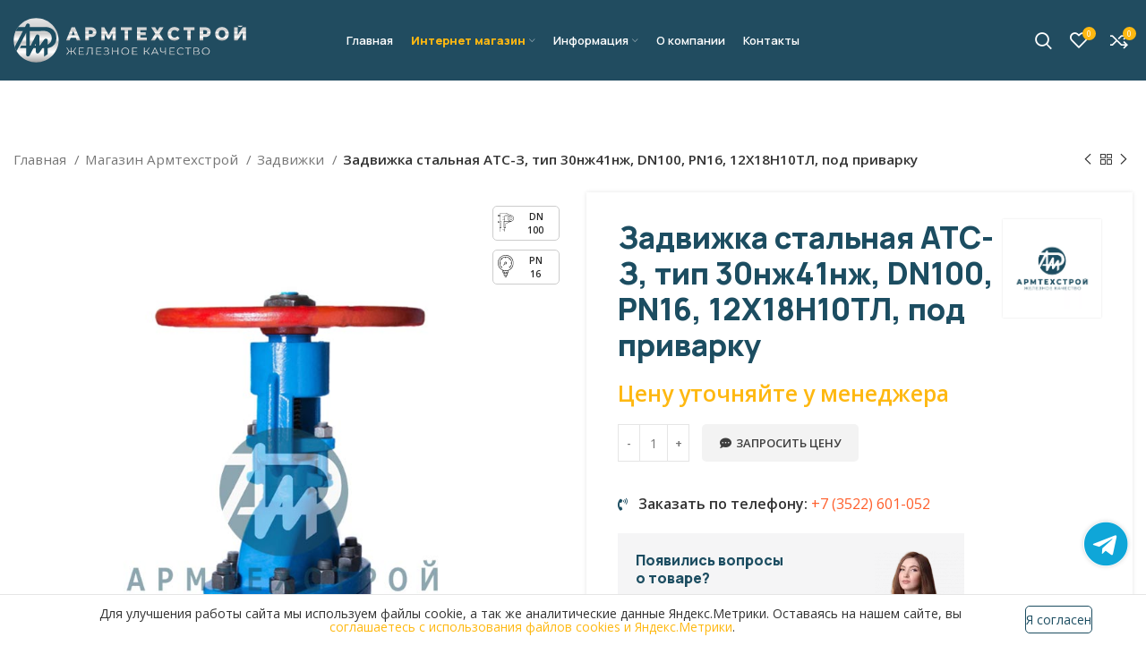

--- FILE ---
content_type: text/html; charset=UTF-8
request_url: https://armtehstroy.ru/shop/zadvizhki/zadvizhka-stalnaya-ats-z-tip-30nzh41nzh-dn100-pn16-12kh18n10tl-pod-privarku/
body_size: 33157
content:
<!DOCTYPE html>
<html dir="ltr" lang="ru-RU" prefix="og: https://ogp.me/ns#">
<head>
	<meta charset="UTF-8">
	<link rel="profile" href="http://gmpg.org/xfn/11">
	<link rel="pingback" href="https://armtehstroy.ru/xmlrpc.php">
	<link rel="icon" href="https://armtehstroy.ru/wp-content/uploads/favicon.svg" type="image/svg+xml">
  
			<script>window.MSInputMethodContext && document.documentMode && document.write('<script src="https://armtehstroy.ru/wp-content/themes/woodmart/js/libs/ie11CustomProperties.min.js"><\/script>');</script>
		<title>Купить Задвижка стальная АТС-З, тип 30нж41нж, DN100, PN16, 12Х18Н10ТЛ, под приварку напрямую у производителя Армтехстрой</title>

		<!-- All in One SEO 4.5.3.1 - aioseo.com -->
		<meta name="description" content="Производим Задвижка стальная АТС-З, тип 30нж41нж, DN100, PN16, 12Х18Н10ТЛ, под приварку - компания Армтехстрой" />
		<meta name="robots" content="max-image-preview:large" />
		<link rel="canonical" href="https://armtehstroy.ru/shop/zadvizhki/zadvizhka-stalnaya-ats-z-tip-30nzh41nzh-dn100-pn16-12kh18n10tl-pod-privarku/" />
		<meta name="generator" content="All in One SEO (AIOSEO) 4.5.3.1" />
		<meta property="og:locale" content="ru_RU" />
		<meta property="og:site_name" content="Производство трубопроводной арматуры - компания Армтехстрой » Производим задвижки, клапаны запорные, затворы обратные, вентили для нефтегазовой промышленности" />
		<meta property="og:type" content="article" />
		<meta property="og:title" content="Купить Задвижка стальная АТС-З, тип 30нж41нж, DN100, PN16, 12Х18Н10ТЛ, под приварку напрямую у производителя Армтехстрой" />
		<meta property="og:description" content="Производим Задвижка стальная АТС-З, тип 30нж41нж, DN100, PN16, 12Х18Н10ТЛ, под приварку - компания Армтехстрой" />
		<meta property="og:url" content="https://armtehstroy.ru/shop/zadvizhki/zadvizhka-stalnaya-ats-z-tip-30nzh41nzh-dn100-pn16-12kh18n10tl-pod-privarku/" />
		<meta property="og:image" content="https://armtehstroy.ru/wp-content/uploads/tools-img-saw-product-2.jpg" />
		<meta property="og:image:secure_url" content="https://armtehstroy.ru/wp-content/uploads/tools-img-saw-product-2.jpg" />
		<meta property="og:image:width" content="650" />
		<meta property="og:image:height" content="347" />
		<meta property="article:published_time" content="2022-11-19T21:46:39+00:00" />
		<meta property="article:modified_time" content="2025-02-24T06:04:53+00:00" />
		<meta name="twitter:card" content="summary_large_image" />
		<meta name="twitter:title" content="Купить Задвижка стальная АТС-З, тип 30нж41нж, DN100, PN16, 12Х18Н10ТЛ, под приварку напрямую у производителя Армтехстрой" />
		<meta name="twitter:description" content="Производим Задвижка стальная АТС-З, тип 30нж41нж, DN100, PN16, 12Х18Н10ТЛ, под приварку - компания Армтехстрой" />
		<meta name="twitter:image" content="https://armtehstroy.ru/wp-content/uploads/tools-img-saw-product-2.jpg" />
		<script type="application/ld+json" class="aioseo-schema">
			{"@context":"https:\/\/schema.org","@graph":[{"@type":"BreadcrumbList","@id":"https:\/\/armtehstroy.ru\/shop\/zadvizhki\/zadvizhka-stalnaya-ats-z-tip-30nzh41nzh-dn100-pn16-12kh18n10tl-pod-privarku\/#breadcrumblist","itemListElement":[{"@type":"ListItem","@id":"https:\/\/armtehstroy.ru\/#listItem","position":1,"name":"\u0413\u043b\u0430\u0432\u043d\u0430\u044f \u0441\u0442\u0440\u0430\u043d\u0438\u0446\u0430","item":"https:\/\/armtehstroy.ru\/","nextItem":"https:\/\/armtehstroy.ru\/shop\/zadvizhki\/zadvizhka-stalnaya-ats-z-tip-30nzh41nzh-dn100-pn16-12kh18n10tl-pod-privarku\/#listItem"},{"@type":"ListItem","@id":"https:\/\/armtehstroy.ru\/shop\/zadvizhki\/zadvizhka-stalnaya-ats-z-tip-30nzh41nzh-dn100-pn16-12kh18n10tl-pod-privarku\/#listItem","position":2,"name":"\u0417\u0430\u0434\u0432\u0438\u0436\u043a\u0430 \u0441\u0442\u0430\u043b\u044c\u043d\u0430\u044f \u0410\u0422\u0421-\u0417, \u0442\u0438\u043f 30\u043d\u043641\u043d\u0436, DN100, PN16, 12\u042518\u041d10\u0422\u041b, \u043f\u043e\u0434 \u043f\u0440\u0438\u0432\u0430\u0440\u043a\u0443","previousItem":"https:\/\/armtehstroy.ru\/#listItem"}]},{"@type":"ItemPage","@id":"https:\/\/armtehstroy.ru\/shop\/zadvizhki\/zadvizhka-stalnaya-ats-z-tip-30nzh41nzh-dn100-pn16-12kh18n10tl-pod-privarku\/#itempage","url":"https:\/\/armtehstroy.ru\/shop\/zadvizhki\/zadvizhka-stalnaya-ats-z-tip-30nzh41nzh-dn100-pn16-12kh18n10tl-pod-privarku\/","name":"\u041a\u0443\u043f\u0438\u0442\u044c \u0417\u0430\u0434\u0432\u0438\u0436\u043a\u0430 \u0441\u0442\u0430\u043b\u044c\u043d\u0430\u044f \u0410\u0422\u0421-\u0417, \u0442\u0438\u043f 30\u043d\u043641\u043d\u0436, DN100, PN16, 12\u042518\u041d10\u0422\u041b, \u043f\u043e\u0434 \u043f\u0440\u0438\u0432\u0430\u0440\u043a\u0443 \u043d\u0430\u043f\u0440\u044f\u043c\u0443\u044e \u0443 \u043f\u0440\u043e\u0438\u0437\u0432\u043e\u0434\u0438\u0442\u0435\u043b\u044f \u0410\u0440\u043c\u0442\u0435\u0445\u0441\u0442\u0440\u043e\u0439","description":"\u041f\u0440\u043e\u0438\u0437\u0432\u043e\u0434\u0438\u043c \u0417\u0430\u0434\u0432\u0438\u0436\u043a\u0430 \u0441\u0442\u0430\u043b\u044c\u043d\u0430\u044f \u0410\u0422\u0421-\u0417, \u0442\u0438\u043f 30\u043d\u043641\u043d\u0436, DN100, PN16, 12\u042518\u041d10\u0422\u041b, \u043f\u043e\u0434 \u043f\u0440\u0438\u0432\u0430\u0440\u043a\u0443 - \u043a\u043e\u043c\u043f\u0430\u043d\u0438\u044f \u0410\u0440\u043c\u0442\u0435\u0445\u0441\u0442\u0440\u043e\u0439","inLanguage":"ru-RU","isPartOf":{"@id":"https:\/\/armtehstroy.ru\/#website"},"breadcrumb":{"@id":"https:\/\/armtehstroy.ru\/shop\/zadvizhki\/zadvizhka-stalnaya-ats-z-tip-30nzh41nzh-dn100-pn16-12kh18n10tl-pod-privarku\/#breadcrumblist"},"author":{"@id":"https:\/\/armtehstroy.ru\/author\/adminarm\/#author"},"creator":{"@id":"https:\/\/armtehstroy.ru\/author\/adminarm\/#author"},"image":{"@type":"ImageObject","url":"https:\/\/armtehstroy.ru\/wp-content\/uploads\/ATC-ZKL-30c41nj-30c15nj-pp.jpg","@id":"https:\/\/armtehstroy.ru\/shop\/zadvizhki\/zadvizhka-stalnaya-ats-z-tip-30nzh41nzh-dn100-pn16-12kh18n10tl-pod-privarku\/#mainImage","width":800,"height":930},"primaryImageOfPage":{"@id":"https:\/\/armtehstroy.ru\/shop\/zadvizhki\/zadvizhka-stalnaya-ats-z-tip-30nzh41nzh-dn100-pn16-12kh18n10tl-pod-privarku\/#mainImage"},"datePublished":"2022-11-20T02:46:39+05:00","dateModified":"2025-02-24T11:04:53+05:00"},{"@type":"Organization","@id":"https:\/\/armtehstroy.ru\/#organization","name":"\u0410\u0440\u043c\u0442\u0435\u0445\u0441\u0442\u0440\u043e\u0439 - \u043f\u0440\u043e\u0438\u0437\u0432\u043e\u0434\u0441\u0442\u0432\u043e \u0442\u0440\u0443\u0431\u043e\u043f\u0440\u043e\u0432\u043e\u0434\u043d\u043e\u0439 \u0430\u0440\u043c\u0430\u0442\u0443\u0440\u044b","url":"https:\/\/armtehstroy.ru\/","logo":{"@type":"ImageObject","url":"https:\/\/armtehstroy.ru\/wp-content\/uploads\/logo_brand.png","@id":"https:\/\/armtehstroy.ru\/shop\/zadvizhki\/zadvizhka-stalnaya-ats-z-tip-30nzh41nzh-dn100-pn16-12kh18n10tl-pod-privarku\/#organizationLogo","width":517,"height":517},"image":{"@id":"https:\/\/armtehstroy.ru\/#organizationLogo"}},{"@type":"Person","@id":"https:\/\/armtehstroy.ru\/author\/adminarm\/#author","url":"https:\/\/armtehstroy.ru\/author\/adminarm\/","name":"\u0410\u0440\u043c"},{"@type":"WebSite","@id":"https:\/\/armtehstroy.ru\/#website","url":"https:\/\/armtehstroy.ru\/","name":"\u041f\u0440\u043e\u0438\u0437\u0432\u043e\u0434\u0441\u0442\u0432\u043e \u0442\u0440\u0443\u0431\u043e\u043f\u0440\u043e\u0432\u043e\u0434\u043d\u043e\u0439 \u0430\u0440\u043c\u0430\u0442\u0443\u0440\u044b - \u043a\u043e\u043c\u043f\u0430\u043d\u0438\u044f \u0410\u0440\u043c\u0442\u0435\u0445\u0441\u0442\u0440\u043e\u0439","description":"\u041f\u0440\u043e\u0438\u0437\u0432\u043e\u0434\u0438\u043c \u0437\u0430\u0434\u0432\u0438\u0436\u043a\u0438, \u043a\u043b\u0430\u043f\u0430\u043d\u044b \u0437\u0430\u043f\u043e\u0440\u043d\u044b\u0435, \u0437\u0430\u0442\u0432\u043e\u0440\u044b \u043e\u0431\u0440\u0430\u0442\u043d\u044b\u0435, \u0432\u0435\u043d\u0442\u0438\u043b\u0438 \u0434\u043b\u044f \u043d\u0435\u0444\u0442\u0435\u0433\u0430\u0437\u043e\u0432\u043e\u0439 \u043f\u0440\u043e\u043c\u044b\u0448\u043b\u0435\u043d\u043d\u043e\u0441\u0442\u0438","inLanguage":"ru-RU","publisher":{"@id":"https:\/\/armtehstroy.ru\/#organization"}}]}
		</script>
		<!-- All in One SEO -->

<link rel='dns-prefetch' href='//fonts.googleapis.com' />
<link rel="alternate" type="application/rss+xml" title="Производство трубопроводной арматуры - компания Армтехстрой &raquo; Лента" href="https://armtehstroy.ru/feed/" />
<link rel="alternate" type="application/rss+xml" title="Производство трубопроводной арматуры - компания Армтехстрой &raquo; Лента комментариев" href="https://armtehstroy.ru/comments/feed/" />
<link rel="alternate" type="application/rss+xml" title="Производство трубопроводной арматуры - компания Армтехстрой &raquo; Лента комментариев к &laquo;Задвижка стальная АТС-З, тип 30нж41нж, DN100, PN16, 12Х18Н10ТЛ, под приварку&raquo;" href="https://armtehstroy.ru/shop/zadvizhki/zadvizhka-stalnaya-ats-z-tip-30nzh41nzh-dn100-pn16-12kh18n10tl-pod-privarku/feed/" />
<style id='safe-svg-svg-icon-style-inline-css' type='text/css'>
.safe-svg-cover{text-align:center}.safe-svg-cover .safe-svg-inside{display:inline-block;max-width:100%}.safe-svg-cover svg{height:100%;max-height:100%;max-width:100%;width:100%}

</style>
<style id='classic-theme-styles-inline-css' type='text/css'>
/*! This file is auto-generated */
.wp-block-button__link{color:#fff;background-color:#32373c;border-radius:9999px;box-shadow:none;text-decoration:none;padding:calc(.667em + 2px) calc(1.333em + 2px);font-size:1.125em}.wp-block-file__button{background:#32373c;color:#fff;text-decoration:none}
</style>
<style id='woocommerce-inline-inline-css' type='text/css'>
.woocommerce form .form-row .required { visibility: visible; }
</style>
<link rel='stylesheet' id='elementor-icons-css' href='https://armtehstroy.ru/wp-content/plugins/elementor/assets/lib/eicons/css/elementor-icons.min.css?ver=5.25.0' type='text/css' media='all' />
<link rel='stylesheet' id='elementor-frontend-css' href='https://armtehstroy.ru/wp-content/plugins/elementor/assets/css/frontend-lite.min.css?ver=3.18.3' type='text/css' media='all' />
<link rel='stylesheet' id='swiper-css' href='https://armtehstroy.ru/wp-content/plugins/elementor/assets/lib/swiper/css/swiper.min.css?ver=5.3.6' type='text/css' media='all' />
<link rel='stylesheet' id='elementor-post-25-css' href='https://armtehstroy.ru/wp-content/uploads/elementor/css/post-25.css?ver=1703983781' type='text/css' media='all' />
<link rel='stylesheet' id='elementor-global-css' href='https://armtehstroy.ru/wp-content/uploads/elementor/css/global.css?ver=1703983781' type='text/css' media='all' />
<link rel='stylesheet' id='bootstrap-css' href='https://armtehstroy.ru/wp-content/themes/woodmart/css/bootstrap-light.min.css?ver=6.4.2' type='text/css' media='all' />
<link rel='stylesheet' id='woodmart-style-css' href='https://armtehstroy.ru/wp-content/themes/woodmart/css/style-elementor.css?ver=6.4.2' type='text/css' media='all' />
<link rel='stylesheet' id='wd-wpcf7-css' href='https://armtehstroy.ru/wp-content/themes/woodmart/css/parts/int-wpcf7.min.css?ver=6.4.2' type='text/css' media='all' />
<link rel='stylesheet' id='wd-revolution-slider-css' href='https://armtehstroy.ru/wp-content/themes/woodmart/css/parts/int-rev-slider.min.css?ver=6.4.2' type='text/css' media='all' />
<link rel='stylesheet' id='wd-base-deprecated-css' href='https://armtehstroy.ru/wp-content/themes/woodmart/css/parts/base-deprecated.min.css?ver=6.4.2' type='text/css' media='all' />
<link rel='stylesheet' id='xts-style-header_651014-css' href='https://armtehstroy.ru/wp-content/uploads/2025/09/xts-header_651014-1756849663.css?ver=6.4.2' type='text/css' media='all' />
<link rel='stylesheet' id='xts-style-theme_settings_default-css' href='https://armtehstroy.ru/wp-content/uploads/2025/12/xts-theme_settings_default-1766586535.css?ver=6.4.2' type='text/css' media='all' />
<link rel='stylesheet' id='xts-google-fonts-css' href='https://fonts.googleapis.com/css?family=Open+Sans%3A400%2C600%7CManrope%3A400%2C600%2C800&#038;ver=6.4.2' type='text/css' media='all' />
<script type="text/javascript" src="https://armtehstroy.ru/wp-includes/js/jquery/jquery.min.js?ver=3.7.1" id="jquery-core-js"></script>
<script type="text/javascript" src="https://armtehstroy.ru/wp-includes/js/jquery/jquery-migrate.min.js?ver=3.4.1" id="jquery-migrate-js"></script>
<script type="text/javascript" src="https://armtehstroy.ru/wp-content/plugins/woocommerce/assets/js/jquery-blockui/jquery.blockUI.min.js?ver=2.7.0-wc.8.4.2" id="jquery-blockui-js" defer="defer" data-wp-strategy="defer"></script>
<script type="text/javascript" id="wc-add-to-cart-js-extra">
/* <![CDATA[ */
var wc_add_to_cart_params = {"ajax_url":"\/wp-admin\/admin-ajax.php","wc_ajax_url":"\/?wc-ajax=%%endpoint%%","i18n_view_cart":"\u041f\u0440\u043e\u0441\u043c\u043e\u0442\u0440 \u043a\u043e\u0440\u0437\u0438\u043d\u044b","cart_url":"https:\/\/armtehstroy.ru\/cart\/","is_cart":"","cart_redirect_after_add":"no"};
/* ]]> */
</script>
<script type="text/javascript" src="https://armtehstroy.ru/wp-content/plugins/woocommerce/assets/js/frontend/add-to-cart.min.js?ver=8.4.2" id="wc-add-to-cart-js" defer="defer" data-wp-strategy="defer"></script>
<script type="text/javascript" src="https://armtehstroy.ru/wp-content/plugins/woocommerce/assets/js/zoom/jquery.zoom.min.js?ver=1.7.21-wc.8.4.2" id="zoom-js" defer="defer" data-wp-strategy="defer"></script>
<script type="text/javascript" id="wc-single-product-js-extra">
/* <![CDATA[ */
var wc_single_product_params = {"i18n_required_rating_text":"\u041f\u043e\u0436\u0430\u043b\u0443\u0439\u0441\u0442\u0430, \u043f\u043e\u0441\u0442\u0430\u0432\u044c\u0442\u0435 \u043e\u0446\u0435\u043d\u043a\u0443","review_rating_required":"yes","flexslider":{"rtl":false,"animation":"slide","smoothHeight":true,"directionNav":false,"controlNav":"thumbnails","slideshow":false,"animationSpeed":500,"animationLoop":false,"allowOneSlide":false},"zoom_enabled":"","zoom_options":[],"photoswipe_enabled":"","photoswipe_options":{"shareEl":false,"closeOnScroll":false,"history":false,"hideAnimationDuration":0,"showAnimationDuration":0},"flexslider_enabled":""};
/* ]]> */
</script>
<script type="text/javascript" src="https://armtehstroy.ru/wp-content/plugins/woocommerce/assets/js/frontend/single-product.min.js?ver=8.4.2" id="wc-single-product-js" defer="defer" data-wp-strategy="defer"></script>
<script type="text/javascript" src="https://armtehstroy.ru/wp-content/plugins/woocommerce/assets/js/js-cookie/js.cookie.min.js?ver=2.1.4-wc.8.4.2" id="js-cookie-js" defer="defer" data-wp-strategy="defer"></script>
<script type="text/javascript" id="woocommerce-js-extra">
/* <![CDATA[ */
var woocommerce_params = {"ajax_url":"\/wp-admin\/admin-ajax.php","wc_ajax_url":"\/?wc-ajax=%%endpoint%%"};
/* ]]> */
</script>
<script type="text/javascript" src="https://armtehstroy.ru/wp-content/plugins/woocommerce/assets/js/frontend/woocommerce.min.js?ver=8.4.2" id="woocommerce-js" defer="defer" data-wp-strategy="defer"></script>
<script type="text/javascript" src="https://armtehstroy.ru/wp-content/themes/woodmart/js/libs/device.min.js?ver=6.4.2" id="wd-device-library-js"></script>
<link rel="https://api.w.org/" href="https://armtehstroy.ru/wp-json/" /><link rel="alternate" type="application/json" href="https://armtehstroy.ru/wp-json/wp/v2/product/15390" /><link rel="EditURI" type="application/rsd+xml" title="RSD" href="https://armtehstroy.ru/xmlrpc.php?rsd" />

<link rel='shortlink' href='https://armtehstroy.ru/?p=15390' />
<link rel="alternate" type="application/json+oembed" href="https://armtehstroy.ru/wp-json/oembed/1.0/embed?url=https%3A%2F%2Farmtehstroy.ru%2Fshop%2Fzadvizhki%2Fzadvizhka-stalnaya-ats-z-tip-30nzh41nzh-dn100-pn16-12kh18n10tl-pod-privarku%2F" />
<link rel="alternate" type="text/xml+oembed" href="https://armtehstroy.ru/wp-json/oembed/1.0/embed?url=https%3A%2F%2Farmtehstroy.ru%2Fshop%2Fzadvizhki%2Fzadvizhka-stalnaya-ats-z-tip-30nzh41nzh-dn100-pn16-12kh18n10tl-pod-privarku%2F&#038;format=xml" />
					<meta name="viewport" content="width=device-width, initial-scale=1.0, maximum-scale=1.0, user-scalable=no">
											<link rel="preload" as="font" href="https://armtehstroy.ru/wp-content/themes/woodmart/fonts/woodmart-font.woff2?v=6.4.2" type="font/woff2" crossorigin>
						<noscript><style>.woocommerce-product-gallery{ opacity: 1 !important; }</style></noscript>
	<meta name="generator" content="Elementor 3.18.3; features: e_dom_optimization, e_optimized_assets_loading, e_optimized_css_loading, additional_custom_breakpoints, block_editor_assets_optimize, e_image_loading_optimization; settings: css_print_method-external, google_font-enabled, font_display-auto">
<meta name="generator" content="Powered by Slider Revolution 6.5.25 - responsive, Mobile-Friendly Slider Plugin for WordPress with comfortable drag and drop interface." />
<link rel="icon" href="https://armtehstroy.ru/wp-content/uploads/cropped-favicon-32x32.png" sizes="32x32" />
<link rel="icon" href="https://armtehstroy.ru/wp-content/uploads/cropped-favicon-192x192.png" sizes="192x192" />
<link rel="apple-touch-icon" href="https://armtehstroy.ru/wp-content/uploads/cropped-favicon-180x180.png" />
<meta name="msapplication-TileImage" content="https://armtehstroy.ru/wp-content/uploads/cropped-favicon-270x270.png" />
<script>function setREVStartSize(e){
			//window.requestAnimationFrame(function() {
				window.RSIW = window.RSIW===undefined ? window.innerWidth : window.RSIW;
				window.RSIH = window.RSIH===undefined ? window.innerHeight : window.RSIH;
				try {
					var pw = document.getElementById(e.c).parentNode.offsetWidth,
						newh;
					pw = pw===0 || isNaN(pw) || (e.l=="fullwidth" || e.layout=="fullwidth") ? window.RSIW : pw;
					e.tabw = e.tabw===undefined ? 0 : parseInt(e.tabw);
					e.thumbw = e.thumbw===undefined ? 0 : parseInt(e.thumbw);
					e.tabh = e.tabh===undefined ? 0 : parseInt(e.tabh);
					e.thumbh = e.thumbh===undefined ? 0 : parseInt(e.thumbh);
					e.tabhide = e.tabhide===undefined ? 0 : parseInt(e.tabhide);
					e.thumbhide = e.thumbhide===undefined ? 0 : parseInt(e.thumbhide);
					e.mh = e.mh===undefined || e.mh=="" || e.mh==="auto" ? 0 : parseInt(e.mh,0);
					if(e.layout==="fullscreen" || e.l==="fullscreen")
						newh = Math.max(e.mh,window.RSIH);
					else{
						e.gw = Array.isArray(e.gw) ? e.gw : [e.gw];
						for (var i in e.rl) if (e.gw[i]===undefined || e.gw[i]===0) e.gw[i] = e.gw[i-1];
						e.gh = e.el===undefined || e.el==="" || (Array.isArray(e.el) && e.el.length==0)? e.gh : e.el;
						e.gh = Array.isArray(e.gh) ? e.gh : [e.gh];
						for (var i in e.rl) if (e.gh[i]===undefined || e.gh[i]===0) e.gh[i] = e.gh[i-1];
											
						var nl = new Array(e.rl.length),
							ix = 0,
							sl;
						e.tabw = e.tabhide>=pw ? 0 : e.tabw;
						e.thumbw = e.thumbhide>=pw ? 0 : e.thumbw;
						e.tabh = e.tabhide>=pw ? 0 : e.tabh;
						e.thumbh = e.thumbhide>=pw ? 0 : e.thumbh;
						for (var i in e.rl) nl[i] = e.rl[i]<window.RSIW ? 0 : e.rl[i];
						sl = nl[0];
						for (var i in nl) if (sl>nl[i] && nl[i]>0) { sl = nl[i]; ix=i;}
						var m = pw>(e.gw[ix]+e.tabw+e.thumbw) ? 1 : (pw-(e.tabw+e.thumbw)) / (e.gw[ix]);
						newh =  (e.gh[ix] * m) + (e.tabh + e.thumbh);
					}
					var el = document.getElementById(e.c);
					if (el!==null && el) el.style.height = newh+"px";
					el = document.getElementById(e.c+"_wrapper");
					if (el!==null && el) {
						el.style.height = newh+"px";
						el.style.display = "block";
					}
				} catch(e){
					console.log("Failure at Presize of Slider:" + e)
				}
			//});
		  };</script>
<style>
		
		</style>
	<style>
		/* .wd-header-cart, .wd-header-my-account, .elementor-element-b7625c0, .add_to_cart_button, .single-product-page .cart, .elementor-17800, .elementor-element-d74aff7, .product-quick-view .cart, #btn-product-request-price {display: none !important;} */
		.wd-header-cart, .add_to_cart_button, .product-quick-view .cart, .wd-header-my-account, .elementor-element-b7625c0 {display: none !important;}
	</style>

	<!-- Yandex.Metrika counter --> <script type="text/javascript" > (function(m,e,t,r,i,k,a){m[i]=m[i]||function(){(m[i].a=m[i].a||[]).push(arguments)}; m[i].l=1*new Date(); for (var j = 0; j < document.scripts.length; j++) {if (document.scripts[j].src === r) { return; }} k=e.createElement(t),a=e.getElementsByTagName(t)[0],k.async=1,k.src=r,a.parentNode.insertBefore(k,a)}) (window, document, "script", "https://mc.yandex.ru/metrika/tag.js", "ym"); ym(144989, "init", { clickmap:true, trackLinks:true, accurateTrackBounce:true, webvisor:true, trackHash:true, ecommerce:"dataLayer" }); </script> <noscript><div><img src="https://mc.yandex.ru/watch/144989" style="position:absolute; left:-9999px;" alt="" /></div></noscript> <!-- /Yandex.Metrika counter -->
</head>

<body class="product-template-default single single-product postid-15390 theme-woodmart woocommerce woocommerce-page woocommerce-demo-store woocommerce-no-js single-post-large-image wrapper-custom  woodmart-product-design-default categories-accordion-on woodmart-archive-shop woodmart-ajax-shop-on offcanvas-sidebar-mobile offcanvas-sidebar-tablet sticky-toolbar-on wd-header-overlap elementor-default elementor-kit-25">
			<script type="text/javascript" id="wd-flicker-fix">// Flicker fix.</script>	
	
	<div class="website-wrapper">
									<header class="whb-header whb-overcontent whb-sticky-shadow whb-scroll-stick whb-sticky-real">
					<div class="whb-main-header">
	
<div class="whb-row whb-general-header whb-sticky-row whb-without-bg whb-without-border whb-color-light whb-flex-equal-sides">
	<div class="container">
		<div class="whb-flex-row whb-general-header-inner">
			<div class="whb-column whb-col-left whb-visible-lg">
	<div class="site-logo">
	<a href="https://armtehstroy.ru/" class="wd-logo wd-main-logo" rel="home">
		<img loading="lazy" width="648" height="127" src="https://armtehstroy.ru/wp-content/uploads/2025/09/logo_arm_h_gradient.svg" class="attachment-full size-full" alt="" style="max-width:260px;" decoding="async" />	</a>
	</div>
</div>
<div class="whb-column whb-col-center whb-visible-lg">
	<div class="wd-header-nav wd-header-main-nav text-left" role="navigation">
	<ul id="menu-main-navigation" class="menu wd-nav wd-nav-main wd-style-default wd-gap-s"><li id="menu-item-8783" class="menu-item menu-item-type-post_type menu-item-object-page menu-item-home menu-item-8783 item-level-0 menu-simple-dropdown wd-event-hover" ><a href="https://armtehstroy.ru/" class="woodmart-nav-link"><span class="nav-link-text">Главная</span></a></li>
<li id="menu-item-11216" class="menu-item menu-item-type-post_type menu-item-object-page menu-item-has-children current_page_parent menu-item-11216 item-level-0 menu-simple-dropdown wd-event-hover" ><a href="https://armtehstroy.ru/shop/" class="woodmart-nav-link"><span class="nav-link-text">Интернет магазин</span></a><div class="color-scheme-dark wd-design-default wd-dropdown-menu wd-dropdown"><div class="container">
<ul class="wd-sub-menu color-scheme-dark">
	<li id="menu-item-11217" class="menu-item menu-item-type-taxonomy menu-item-object-product_cat current-product-ancestor current-menu-parent current-product-parent menu-item-11217 item-level-1" ><a href="https://armtehstroy.ru/shop/zadvizhki/" class="woodmart-nav-link"><img loading="lazy"  src="https://armtehstroy.ru/wp-content/uploads/icon-zadvizhki_new.svg" title="icon-zadvizhki_new" class="wd-nav-img" width="18" height="18">Задвижки</a></li>
	<li id="menu-item-11218" class="wd-display-none menu-item menu-item-type-taxonomy menu-item-object-product_cat menu-item-11218 item-level-1" ><a href="https://armtehstroy.ru/shop/klapany-obratnyye/" class="woodmart-nav-link"><img loading="lazy"  src="https://armtehstroy.ru/wp-content/uploads/icon-klapany-i-zatvory-obratnyye_new.svg" title="icon-klapany-i-zatvory-obratnyye_new" class="wd-nav-img" width="18" height="18">Клапаны обратные</a></li>
	<li id="menu-item-11219" class="menu-item menu-item-type-taxonomy menu-item-object-product_cat menu-item-11219 item-level-1" ><a href="https://armtehstroy.ru/shop/klapany-zapornyye/" class="woodmart-nav-link"><img loading="lazy"  src="https://armtehstroy.ru/wp-content/uploads/icon-klapany-zapornyye_new.svg" title="icon-klapany-zapornyye_new" class="wd-nav-img" width="18" height="18">Клапаны запорные</a></li>
	<li id="menu-item-11220" class="menu-item menu-item-type-taxonomy menu-item-object-product_cat menu-item-11220 item-level-1" ><a href="https://armtehstroy.ru/shop/armatura-dlya-teh-liniy/" class="woodmart-nav-link"><img loading="lazy"  src="https://armtehstroy.ru/wp-content/uploads/icon-armatura-dlya-tekhnologicheskikh-liniy_new.svg" title="icon-armatura-dlya-tekhnologicheskikh-liniy_new" class="wd-nav-img" width="18" height="18">Арматура для технологических линий</a></li>
	<li id="menu-item-11221" class="menu-item menu-item-type-taxonomy menu-item-object-product_cat menu-item-11221 item-level-1" ><a href="https://armtehstroy.ru/shop/flantsy-i-komplektuyushchiye/" class="woodmart-nav-link"><img loading="lazy"  src="https://armtehstroy.ru/wp-content/uploads/icon-flantsy-i-komplektuyushchiye_new.svg" title="icon-flantsy-i-komplektuyushchiye_new" class="wd-nav-img" width="18" height="18">Фланцы и комплектующие</a></li>
</ul>
</div>
</div>
</li>
<li id="menu-item-8476" class="menu-item menu-item-type-post_type menu-item-object-page menu-item-8476 item-level-0 menu-mega-dropdown wd-event-hover menu-item-has-children dropdown-load-ajax dropdown-with-height" style="--wd-dropdown-height: 405px;--wd-dropdown-width: 800px;"><a href="https://armtehstroy.ru/info/" class="woodmart-nav-link"><span class="nav-link-text">Информация</span></a>
<div class="wd-dropdown-menu wd-dropdown wd-design-sized color-scheme-dark">

<div class="container">
<div class="dropdown-html-placeholder wd-fill" data-id="8371"></div>
</div>

</div>
</li>
<li id="menu-item-8489" class="menu-item menu-item-type-post_type menu-item-object-page menu-item-8489 item-level-0 menu-simple-dropdown wd-event-hover" ><a href="https://armtehstroy.ru/o-kompanii/" class="woodmart-nav-link"><span class="nav-link-text">О компании</span></a></li>
<li id="menu-item-8490" class="menu-item menu-item-type-post_type menu-item-object-page menu-item-8490 item-level-0 menu-simple-dropdown wd-event-hover" ><a href="https://armtehstroy.ru/kontakty/" class="woodmart-nav-link"><span class="nav-link-text">Контакты</span></a></li>
</ul></div><!--END MAIN-NAV-->
</div>
<div class="whb-column whb-col-right whb-visible-lg">
	<div class="wd-header-my-account wd-tools-element wd-event-hover  wd-account-style-icon login-side-opener">
			<a href="https://armtehstroy.ru/my-account/" title="Мой аккаунт">
			<span class="wd-tools-icon">
							</span>
			<span class="wd-tools-text">
				Логин / Регистрация			</span>
		</a>
		
			</div>
<div class="wd-header-search wd-tools-element wd-display-full-screen" title="Поиск">
	<a href="javascript:void(0);" aria-label="Поиск">
		<span class="wd-tools-icon">
					</span>
	</a>
	</div>

<div class="wd-header-wishlist wd-tools-element wd-style-icon wd-with-count" title="Список желаний">
	<a href="https://armtehstroy.ru/wishlist/">
		<span class="wd-tools-icon">
			
							<span class="wd-tools-count">
					0				</span>
					</span>
		<span class="wd-tools-text">
			Список желаний		</span>
	</a>
</div>

<div class="wd-header-compare wd-tools-element wd-style-icon wd-with-count" title="Сравнение товаров">
	<a href="https://armtehstroy.ru/compare/">
		<span class="wd-tools-icon">
			
							<span class="wd-tools-count">0</span>
					</span>
		<span class="wd-tools-text">
			Сравнить		</span>
	</a>
</div>

<div class="wd-header-cart wd-tools-element wd-design-2 cart-widget-opener">
	<a href="https://armtehstroy.ru/cart/" title="Корзина">
		<span class="wd-tools-icon">
												<span class="wd-cart-number">0 <span>пунктов</span></span>
							</span>
		<span class="wd-tools-text">
			
			<span class="subtotal-divider">/</span>
					<span class="wd-cart-subtotal"><span class="woocommerce-Price-amount amount"><bdi>0,00&nbsp;<span class="woocommerce-Price-currencySymbol">&#8381;</span></bdi></span></span>
				</span>
	</a>
	</div>
</div>
<div class="whb-column whb-mobile-left whb-hidden-lg">
	<div class="wd-tools-element wd-header-mobile-nav wd-style-text">
	<a href="#" rel="nofollow">
		<span class="wd-tools-icon">
					</span>
	
		<span class="wd-tools-text">Меню</span>
	</a>
</div><!--END wd-header-mobile-nav--></div>
<div class="whb-column whb-mobile-center whb-hidden-lg">
	<div class="site-logo">
	<a href="https://armtehstroy.ru/" class="wd-logo wd-main-logo" rel="home">
		<img loading="lazy" width="648" height="127" src="https://armtehstroy.ru/wp-content/uploads/2025/09/logo_arm_h_gradient.svg" class="attachment-full size-full" alt="" style="max-width:179px;" decoding="async" />	</a>
	</div>
</div>
<div class="whb-column whb-mobile-right whb-hidden-lg">
	
<div class="wd-header-cart wd-tools-element wd-design-5 cart-widget-opener">
	<a href="https://armtehstroy.ru/cart/" title="Корзина">
		<span class="wd-tools-icon">
												<span class="wd-cart-number">0 <span>пунктов</span></span>
							</span>
		<span class="wd-tools-text">
			
			<span class="subtotal-divider">/</span>
					<span class="wd-cart-subtotal"><span class="woocommerce-Price-amount amount"><bdi>0,00&nbsp;<span class="woocommerce-Price-currencySymbol">&#8381;</span></bdi></span></span>
				</span>
	</a>
	</div>
</div>
		</div>
	</div>
</div>

<div class="whb-row whb-header-bottom whb-not-sticky-row whb-without-bg whb-without-border whb-color-dark whb-flex-flex-middle whb-hidden-mobile">
	<div class="container">
		<div class="whb-flex-row whb-header-bottom-inner">
			<div class="whb-column whb-col-left whb-visible-lg whb-empty-column">
	</div>
<div class="whb-column whb-col-center whb-visible-lg">
	
<div class="wd-header-text set-cont-mb-s reset-last-child "><div style="display: flex; justify-content: space-evenly;"><a style="color: #ffffff; margin-right: 20px; display: flex; flex-wrap: wrap;" title="Телефон в Кургане" href="tel:+73522601052"><span style="flex: 0 0 100%; font-size: 10px; font-weight: bold; text-transform: uppercase;"><i class="fa fa-location-arrow"></i> Курган</span><img src="/wp-content/uploads/wd-phone-light.svg" />+7 (3522) 601-052</a>
<a style="color: #ffffff; margin-right: 20px; display: flex; flex-wrap: wrap;" title="Телефон в Москве" href="tel:+74994033578"><span style="flex: 0 0 100%; font-size: 10px; font-weight: bold; text-transform: uppercase;"><i class="fa fa-location-arrow"></i> Москва</span><img src="/wp-content/uploads/wd-phone-light.svg" />+7 (499) 403-35-78</a>
<a style="color: #ffffff; margin-right: 20px; display: flex; flex-wrap: wrap;" title="Телефон в Екатеринбурге" href="tel:+73433021347"><span style="flex: 0 0 100%; font-size: 10px; font-weight: bold; text-transform: uppercase;"><i class="fa fa-location-arrow"></i> Екатеринбург</span><img src="/wp-content/uploads/wd-phone-light.svg" />+7 (343) 302-13-47</a>
<a style="color: #ffffff; margin-right: 20px; display: flex; flex-wrap: wrap;" title="Телефон в Тюмени" href="tel:+73452692310"><span style="flex: 0 0 100%; font-size: 10px; font-weight: bold; text-transform: uppercase;"><i class="fa fa-location-arrow"></i> Тюмень</span><img src="/wp-content/uploads/wd-phone-light.svg" />+7 (345) 269-23-10</a>
</div></div>
</div>
<div class="whb-column whb-col-right whb-visible-lg whb-empty-column">
	</div>
<div class="whb-column whb-col-mobile whb-hidden-lg whb-empty-column">
	</div>
		</div>
	</div>
</div>
</div>
				</header>
			
								<div class="main-page-wrapper">
		
								
		<!-- MAIN CONTENT AREA -->
				<div class="container-fluid">
			<div class="row content-layout-wrapper align-items-start">
				
	<div class="site-content shop-content-area col-12 breadcrumbs-location-below_header wd-builder-off" role="main">
	
		
	<div class="single-breadcrumbs-wrapper">
		<div class="container">
							<nav class="woocommerce-breadcrumb" aria-label="Breadcrumb">				<a href="https://armtehstroy.ru" class="breadcrumb-link">
					Главная				</a>
							<a href="https://armtehstroy.ru/shop/" class="breadcrumb-link">
					Магазин Армтехстрой				</a>
							<a href="https://armtehstroy.ru/shop/zadvizhki/" class="breadcrumb-link breadcrumb-link-last">
					Задвижки				</a>
							<span class="breadcrumb-last">
					Задвижка стальная АТС-З, тип 30нж41нж, DN100, PN16, 12Х18Н10ТЛ, под приварку				</span>
			</nav>			
							
<div class="wd-products-nav">
			<div class="wd-event-hover">
			<a class="wd-product-nav-btn wd-btn-prev" href="https://armtehstroy.ru/shop/zadvizhki/zadvizhka-stalnaya-ats-z-tip-30ls941nzh-dn150-pn16-09g2s-s-kof-isp-f-e/"></a>

			<div class="wd-dropdown">
				<a href="https://armtehstroy.ru/shop/zadvizhki/zadvizhka-stalnaya-ats-z-tip-30ls941nzh-dn150-pn16-09g2s-s-kof-isp-f-e/" class="wd-product-nav-thumb">
					<img loading="lazy" width="430" height="500" src="https://armtehstroy.ru/wp-content/themes/woodmart/images/lazy.png" class="attachment-woocommerce_thumbnail size-woocommerce_thumbnail wd-lazy-load wd-lazy-fade" alt="" decoding="async" srcset="" sizes="(max-width: 430px) 100vw, 430px" data-wood-src="https://armtehstroy.ru/wp-content/uploads/ATC-ZKL-30c41nj-30c15nj-c-kof-430x500.jpg" data-srcset="https://armtehstroy.ru/wp-content/uploads/ATC-ZKL-30c41nj-30c15nj-c-kof-430x500.jpg 430w, https://armtehstroy.ru/wp-content/uploads/ATC-ZKL-30c41nj-30c15nj-c-kof-258x300.jpg 258w, https://armtehstroy.ru/wp-content/uploads/ATC-ZKL-30c41nj-30c15nj-c-kof-688x800.jpg 688w, https://armtehstroy.ru/wp-content/uploads/ATC-ZKL-30c41nj-30c15nj-c-kof-768x893.jpg 768w, https://armtehstroy.ru/wp-content/uploads/ATC-ZKL-30c41nj-30c15nj-c-kof-700x814.jpg 700w, https://armtehstroy.ru/wp-content/uploads/ATC-ZKL-30c41nj-30c15nj-c-kof-150x174.jpg 150w, https://armtehstroy.ru/wp-content/uploads/ATC-ZKL-30c41nj-30c15nj-c-kof.jpg 800w" />				</a>

				<div class="wd-product-nav-desc">
					<a href="https://armtehstroy.ru/shop/zadvizhki/zadvizhka-stalnaya-ats-z-tip-30ls941nzh-dn150-pn16-09g2s-s-kof-isp-f-e/" class="wd-entities-title">
						Задвижка стальная АТС-З, тип 30лс941нж, DN150, PN16, 09Г2С, С КОФ исп. F-E					</a>

					<span class="price">
						<span class="woocommerce-Price-amount amount no-price">Цену уточняйте у менеджера</span>					</span>
				</div>
			</div>
		</div>
	
	<a href="https://armtehstroy.ru/shop/" class="wd-product-nav-btn wd-btn-back">
		<span>
			Назад к товарам		</span>
	</a>

			<div class="wd-event-hover">
			<a class="wd-product-nav-btn wd-btn-next" href="https://armtehstroy.ru/shop/zadvizhki/zadvizhka-stalnaya-ats-z-tip-30nzh41nzh-dn150-pn16-12kh18n10tl-pod-privarku/"></a>

			<div class="wd-dropdown">
				<a href="https://armtehstroy.ru/shop/zadvizhki/zadvizhka-stalnaya-ats-z-tip-30nzh41nzh-dn150-pn16-12kh18n10tl-pod-privarku/" class="wd-product-nav-thumb">
					<img loading="lazy" width="430" height="500" src="https://armtehstroy.ru/wp-content/themes/woodmart/images/lazy.png" class="attachment-woocommerce_thumbnail size-woocommerce_thumbnail wd-lazy-load wd-lazy-fade" alt="" decoding="async" srcset="" sizes="(max-width: 430px) 100vw, 430px" data-wood-src="https://armtehstroy.ru/wp-content/uploads/ATC-ZKL-30c41nj-30c15nj-pp-430x500.jpg" data-srcset="https://armtehstroy.ru/wp-content/uploads/ATC-ZKL-30c41nj-30c15nj-pp-430x500.jpg 430w, https://armtehstroy.ru/wp-content/uploads/ATC-ZKL-30c41nj-30c15nj-pp-258x300.jpg 258w, https://armtehstroy.ru/wp-content/uploads/ATC-ZKL-30c41nj-30c15nj-pp-688x800.jpg 688w, https://armtehstroy.ru/wp-content/uploads/ATC-ZKL-30c41nj-30c15nj-pp-768x893.jpg 768w, https://armtehstroy.ru/wp-content/uploads/ATC-ZKL-30c41nj-30c15nj-pp-700x814.jpg 700w, https://armtehstroy.ru/wp-content/uploads/ATC-ZKL-30c41nj-30c15nj-pp-150x174.jpg 150w, https://armtehstroy.ru/wp-content/uploads/ATC-ZKL-30c41nj-30c15nj-pp.jpg 800w" />				</a>

				<div class="wd-product-nav-desc">
					<a href="https://armtehstroy.ru/shop/zadvizhki/zadvizhka-stalnaya-ats-z-tip-30nzh41nzh-dn150-pn16-12kh18n10tl-pod-privarku/" class="wd-entities-title">
						Задвижка стальная АТС-З, тип 30нж41нж, DN150, PN16, 12Х18Н10ТЛ, под приварку					</a>

					<span class="price">
						<span class="woocommerce-Price-amount amount no-price">Цену уточняйте у менеджера</span>					</span>
				</div>
			</div>
		</div>
	</div>
					</div>
	</div>

<div class="container">
	</div>


<div id="product-15390" class="single-product-page single-product-content product-design-default tabs-location-standard tabs-type-tabs meta-location-add_to_cart reviews-location-tabs product-summary-shadow product-no-bg product type-product post-15390 status-publish first instock product_cat-zadvizhki has-post-thumbnail taxable shipping-taxable purchasable product-type-simple">

	<div class="container">

		<div class="woocommerce-notices-wrapper"></div>
		<div class="row product-image-summary-wrap">
			<div class="product-image-summary col-lg-12 col-12 col-md-12">
				<div class="row product-image-summary-inner">
					<div class="col-lg-6 col-12 col-md-6 product-images" >
						<div class="product-images-inner">
							<div class="woocommerce-product-gallery woocommerce-product-gallery--with-images woocommerce-product-gallery--columns-4 images images row align-items-start thumbs-position-left image-action-zoom" style="opacity: 0; transition: opacity .25s ease-in-out;">
	
	<div class="col-12">
		<div class="product-labels labels-rectangular"><span class="attribute-label product-label label-term-dn-100 label-attribute-pa_dn">100</span><span class="attribute-label product-label label-term-pn-16 label-attribute-pa_pn">16</span></div>
		<figure class="woocommerce-product-gallery__wrapper owl-items-lg-1 owl-items-md-1 owl-items-sm-1 owl-items-xs-1 owl-carousel">
			<div class="product-image-wrap"><figure data-thumb="https://armtehstroy.ru/wp-content/uploads/ATC-ZKL-30c41nj-30c15nj-pp-150x174.jpg" class="woocommerce-product-gallery__image"><a data-elementor-open-lightbox="no" href="https://armtehstroy.ru/wp-content/uploads/ATC-ZKL-30c41nj-30c15nj-pp.jpg"><img loading="lazy" width="700" height="814" src="https://armtehstroy.ru/wp-content/themes/woodmart/images/lazy.png" class="wp-post-image wd-lazy-load wd-lazy-fade wp-post-image" alt="" title="ATC-ZKL-30c41nj-30c15nj-pp" data-caption="" data-src="https://armtehstroy.ru/wp-content/uploads/ATC-ZKL-30c41nj-30c15nj-pp.jpg" data-large_image="https://armtehstroy.ru/wp-content/uploads/ATC-ZKL-30c41nj-30c15nj-pp.jpg" data-large_image_width="800" data-large_image_height="930" decoding="async" srcset="" sizes="(max-width: 700px) 100vw, 700px" data-wood-src="https://armtehstroy.ru/wp-content/uploads/ATC-ZKL-30c41nj-30c15nj-pp-700x814.jpg" data-srcset="https://armtehstroy.ru/wp-content/uploads/ATC-ZKL-30c41nj-30c15nj-pp-700x814.jpg 700w, https://armtehstroy.ru/wp-content/uploads/ATC-ZKL-30c41nj-30c15nj-pp-258x300.jpg 258w, https://armtehstroy.ru/wp-content/uploads/ATC-ZKL-30c41nj-30c15nj-pp-688x800.jpg 688w, https://armtehstroy.ru/wp-content/uploads/ATC-ZKL-30c41nj-30c15nj-pp-768x893.jpg 768w, https://armtehstroy.ru/wp-content/uploads/ATC-ZKL-30c41nj-30c15nj-pp-430x500.jpg 430w, https://armtehstroy.ru/wp-content/uploads/ATC-ZKL-30c41nj-30c15nj-pp-150x174.jpg 150w, https://armtehstroy.ru/wp-content/uploads/ATC-ZKL-30c41nj-30c15nj-pp.jpg 800w" /></a></figure></div>
					</figure>

					<div class="product-additional-galleries">
					<div class="wd-show-product-gallery-wrap wd-action-btn wd-style-icon-bg-text wd-gallery-btn"><a href="#" rel="nofollow" class="woodmart-show-product-gallery"><span>Увеличить</span></a></div>
					</div>
				<div class="product-additional-galleries product-additional-galleries-info"><div class="wd-show-product-gallery-wrap wd-action-btn wd-style-icon-bg-text wd-gallery-btn"><a href="#" class="no-link" onclick="return no_link_js();"><span>Внешний вид изделия может отличаться<br>от фото представленных на странице!</span></a></div></div>
	</div>

	</div>
						</div>
					</div>
										<div class="col-lg-6 col-12 col-md-6 text-left summary entry-summary">
						<div class="summary-inner">
							
							<div class="wd-product-brands set-mb-s">							<a href="https://armtehstroy.ru/shop/?filter_brand=arm-brand">
				<img src="https://armtehstroy.ru/wp-content/uploads/2025/08/logo_arm_brand.webp" title="Армтехстрой" alt="Армтехстрой" >			</a>
			</div>
<h1 class="product_title entry-title wd-entities-title">
	
	Задвижка стальная АТС-З, тип 30нж41нж, DN100, PN16, 12Х18Н10ТЛ, под приварку
	</h1>
<p class="price"><span class="woocommerce-Price-amount amount no-price">Цену уточняйте у менеджера</span></p>
<p class="date-price">Цена актуальна на: <strong><span>24.01.26</span></strong></p>

					
	
	<form class="cart" action="https://armtehstroy.ru/shop/zadvizhki/zadvizhka-stalnaya-ats-z-tip-30nzh41nzh-dn100-pn16-12kh18n10tl-pod-privarku/" method="post" enctype='multipart/form-data'>
		
			<div class="quantity">
				<input type="button" value="-" class="minus" />
		<label class="screen-reader-text" for="quantity_69749d33ae546">Количество товара Задвижка стальная АТС-З, тип 30нж41нж, DN100, PN16, 12Х18Н10ТЛ, под приварку</label>
		<input
			type="number"
			id="quantity_69749d33ae546"
			class="input-text qty text"
			step="1"
			min="1"
			max=""
			name="quantity"
			value="1"
			title="Qty"
			placeholder=""
			inputmode="numeric" />
		<input type="button" value="+" class="plus" />
			</div>
	
		<button type="submit" name="add-to-cart" value="15390" class="single_add_to_cart_button button alt">В корзину</button>

			</form>

	<style></style>		<div data-elementor-type="wp-post" data-elementor-id="17800" class="elementor elementor-17800">
									<section class="wd-negative-gap elementor-section elementor-top-section elementor-element elementor-element-f1d8771 elementor-section-boxed elementor-section-height-default elementor-section-height-default wd-section-disabled" data-id="f1d8771" data-element_type="section">
						<div class="elementor-container elementor-column-gap-no">
					<div class="elementor-column elementor-col-100 elementor-top-column elementor-element elementor-element-06047b5" data-id="06047b5" data-element_type="column">
			<div class="elementor-widget-wrap elementor-element-populated">
								<div class="elementor-element elementor-element-8b8644f elementor-widget elementor-widget-wd_popup" data-id="8b8644f" data-element_type="widget" id="buy-one-click" data-widget_type="wd_popup.default">
				<div class="elementor-widget-container">
							<div class="wd-button-wrapper text-left" >
			<a class="btn btn-style-default btn-style-semi-round btn-size-default wd-open-popup btn-color-default btn-icon-pos-left"  href="#popup-6434ff6569e54">
				<span class="wd-btn-text" data-elementor-setting-key="text">
					Купить в 1 клик				</span>

									<span class="wd-btn-icon">
						<span class="wd-icon fas fa-mouse-pointer"></span>					</span>
							</a>
		</div>
							<div id="popup-6434ff6569e54" class="mfp-with-anim wd-popup mfp-hide" style="max-width:800px;">
				<div class="wd-popup-inner">
					<style></style>		<div data-elementor-type="wp-post" data-elementor-id="17797" class="elementor elementor-17797">
									<section class="wd-negative-gap elementor-section elementor-top-section elementor-element elementor-element-f24e724 elementor-section-boxed elementor-section-height-default elementor-section-height-default wd-section-disabled" data-id="f24e724" data-element_type="section">
						<div class="elementor-container elementor-column-gap-default">
					<div class="elementor-column elementor-col-100 elementor-top-column elementor-element elementor-element-4da10e5" data-id="4da10e5" data-element_type="column">
			<div class="elementor-widget-wrap elementor-element-populated">
								<div class="elementor-element elementor-element-08641d1 elementor-widget elementor-widget-shortcode" data-id="08641d1" data-element_type="widget" data-widget_type="shortcode.default">
				<div class="elementor-widget-container">
					<div class="elementor-shortcode">
<div class="wpcf7 no-js" id="wpcf7-f17796-p15390-o1" lang="ru-RU" dir="ltr">
<div class="screen-reader-response"><p role="status" aria-live="polite" aria-atomic="true"></p> <ul></ul></div>
<form action="/shop/zadvizhki/zadvizhka-stalnaya-ats-z-tip-30nzh41nzh-dn100-pn16-12kh18n10tl-pod-privarku/#wpcf7-f17796-p15390-o1" method="post" class="wpcf7-form init" aria-label="Контактная форма" novalidate="novalidate" data-status="init">
<div style="display: none;">
<input type="hidden" name="_wpcf7" value="17796" />
<input type="hidden" name="_wpcf7_version" value="5.8.5" />
<input type="hidden" name="_wpcf7_locale" value="ru_RU" />
<input type="hidden" name="_wpcf7_unit_tag" value="wpcf7-f17796-p15390-o1" />
<input type="hidden" name="_wpcf7_container_post" value="15390" />
<input type="hidden" name="_wpcf7_posted_data_hash" value="" />
<input type="hidden" name="_wpcf7_recaptcha_response" value="" />
</div>
<div id="buy-one-wrap">
	<div class="row">
		<div class="col-md-12">
			<h3>Быстрый заказ
			</h3>
		</div>
	</div>
<hr />
	<div class="row">
		<div class="col-md-3" id="buy-one-product-img">
		</div>
		<div class="col-md-8">
			<div id="buy-one-product-name">
			</div>
			<div id="buy-one-product-quantity">
			</div>
			<div id="buy-one-product-price">
			</div>
		</div>
	</div>
	<div class="row">
		<div class="col-md-12">
			<p>Укажите ваши контакты и менеджер свяжется с вами.
			</p>
		</div>
		<div class="col-md-4">
			<p><label>Имя контактного лица<abbr class="required" title="обязательно">*</abbr></label><span class="wpcf7-form-control-wrap" data-name="your-name"><input size="40" class="wpcf7-form-control wpcf7-text wpcf7-validates-as-required" aria-required="true" aria-invalid="false" placeholder="Алексей" value="" type="text" name="your-name" /></span>
			</p>
		</div>
		<div class="col-md-4">
			<p><label>Телефон<abbr class="required" title="обязательно">*</abbr></label><span class="wpcf7-form-control-wrap" data-name="your-tel"><input size="40" class="wpcf7-form-control wpcf7-tel wpcf7-validates-as-required wpcf7-text wpcf7-validates-as-tel form-tel" aria-required="true" aria-invalid="false" placeholder="+7 999 000 11 22" value="" type="tel" name="your-tel" /></span>
			</p>
		</div>
		<div class="col-md-4">
			<p><label>Email<abbr class="required" title="обязательно">*</abbr></label><span class="wpcf7-form-control-wrap" data-name="your-email"><input size="40" class="wpcf7-form-control wpcf7-email wpcf7-validates-as-required wpcf7-text wpcf7-validates-as-email" aria-required="true" aria-invalid="false" placeholder="email@" value="" type="email" name="your-email" /></span>
			</p>
		</div>
	</div>
<input class="wpcf7-form-control wpcf7-hidden" value="" type="hidden" name="product" />
<input class="wpcf7-form-control wpcf7-hidden" value="" type="hidden" name="quantity" />
	<div style="display: flex; gap: 1rem; align-items: baseline; flex-wrap: wrap;">
		<p><input class="wpcf7-form-control wpcf7-submit has-spinner btn btn-style-semi-round bnt-color-branded" type="submit" value="Отправить" />
		</p>
		<div class="wpcf7-form-control-wrap" data-name="acceptance-2">
			<p><span class="wpcf7-form-control wpcf7-acceptance"><span class="wpcf7-list-item" style="display: flex; align-items: baseline; font-size: 14px;"><input type="checkbox" name="acceptance-2" class="styled-checkbox" value="1" aria-invalid="false" tabindex="0" id="acceptance-2" checked="checked" /><label for="acceptance-2"><span class="wpcf7-list-item-label">Я согласен на обработку <a href="/privacy-policy" target="_blank" title="Политика конфиденциальности откроется в новом окне">персональных данных&nbsp;</a></span></label></span></span>
			</p>
		</div>
	</div>
</div><div class="wpcf7-response-output" aria-hidden="true"></div>
</form>
</div>
</div>
				</div>
				</div>
					</div>
		</div>
							</div>
		</section>
							</div>
						</div>
			</div>
						</div>
				</div>
					</div>
		</div>
							</div>
		</section>
							</div>
		
					<div class="wd-after-add-to-cart">
												<link rel="stylesheet" id="elementor-post-17626-css" href="https://armtehstroy.ru/wp-content/uploads/elementor/css/post-17626.css?ver=1766586545" type="text/css" media="all">
					<div data-elementor-type="wp-post" data-elementor-id="17626" class="elementor elementor-17626">
									<section class="wd-negative-gap elementor-section elementor-top-section elementor-element elementor-element-5501c8a elementor-section-boxed elementor-section-height-default elementor-section-height-default wd-section-disabled" data-id="5501c8a" data-element_type="section">
						<div class="elementor-container elementor-column-gap-default">
					<div class="elementor-column elementor-col-100 elementor-top-column elementor-element elementor-element-6e161ee" data-id="6e161ee" data-element_type="column">
			<div class="elementor-widget-wrap elementor-element-populated">
								<div class="elementor-element elementor-element-bce4e1d elementor-list-item-link-inline elementor-icon-list--layout-traditional elementor-widget elementor-widget-icon-list" data-id="bce4e1d" data-element_type="widget" data-widget_type="icon-list.default">
				<div class="elementor-widget-container">
			<link rel="stylesheet" href="https://armtehstroy.ru/wp-content/plugins/elementor/assets/css/widget-icon-list.min.css">		<ul class="elementor-icon-list-items">
							<li class="elementor-icon-list-item">
											<a href="tel:+73522601052" reachgoal="" puch_buy_phone="">

												<span class="elementor-icon-list-icon">
							<i aria-hidden="true" class="fas fa-phone-volume"></i>						</span>
										<span class="elementor-icon-list-text"><span style="color: var(--color-gray-800); font-weight: bold;">Заказать по телефону:</span>  +7 (3522) 601-052</span>
											</a>
									</li>
						</ul>
				</div>
				</div>
				<div class="elementor-element elementor-element-dd81d69 elementor-widget__width-auto consultant-product elementor-invisible elementor-widget elementor-widget-wd_infobox" data-id="dd81d69" data-element_type="widget" data-settings="{&quot;_animation&quot;:&quot;fadeIn&quot;}" data-widget_type="wd_infobox.default">
				<div class="elementor-widget-container">
					<div class="info-box-wrapper">
			<div class="wd-info-box text-left box-icon-align-right box-style-base color-scheme- with-btn box-btn-static" onclick="window.open('https://t.me/ARMShopSupportBot','_blank')">
									<div class="box-icon-wrapper  box-with-icon box-icon-simple">
						<div class="info-box-icon">
															<img src="https://armtehstroy.ru/wp-content/uploads/elementor/thumbs/consultant-q3gy4a1ohtkomwwd97f09wm4w3lsdqxivj50vxbads.webp" title="Консультант Армтехстрой" alt="Консультант Армтехстрой" loading="lazy" />													</div>
					</div>
				
				<div class="info-box-content">
					
											<div						class="info-box-title title box-title-style-default wd-fontsize-m" data-elementor-setting-key="title">
								Появились вопросы<br />
о товаре?						</div>
					
					<div class="info-box-inner set-cont-mb-s reset-last-child"
						 data-elementor-setting-key="content">
						<p>Пн-Пт с 09:00 до 18:00</p>
					</div>
	
											<div class="info-btn-wrapper">
									<div class="wd-button-wrapper text-left" >
			<a class="btn btn-style-default btn-style-semi-round btn-size-default btn-color-black btn-icon-pos-left"  href="https://t.me/ARMShopSupportBot" target="_blank">
				<span class="wd-btn-text" data-elementor-setting-key="text">
					Консультация в Telegram				</span>

									<span class="wd-btn-icon">
						<span class="wd-icon fab fa-telegram-plane"></span>					</span>
							</a>
		</div>
								</div>
									</div>
			</div>
		</div>
				</div>
				</div>
				<div class="elementor-element elementor-element-e31afeb elementor-widget elementor-widget-wd_text_block" data-id="e31afeb" data-element_type="widget" data-widget_type="wd_text_block.default">
				<div class="elementor-widget-container">
					<div class="wd-text-block reset-last-child text-left">
			
			<div style="display: flex; align-items: center; font-size: 12px; gap: 0.5rem;" title="г. Курган, ул. Куйбышева, 144, строение 32"><i class="fas fa-map-marker-alt"></i> <span class="elementor-icon-list-text" style="color: var(--color-gray-800); font-weight: bold;">Продукция находится на складе в г. Курган </span></div>
					</div>
				</div>
				</div>
					</div>
		</div>
							</div>
		</section>
							</div>
									</div>
							<div class="wd-compare-btn product-compare-button wd-action-btn wd-style-text wd-compare-icon">
				<a href="https://armtehstroy.ru/compare/" data-id="15390" rel="nofollow" data-added-text="Сравнение товаров">
					<span>Сравнить</span>
				</a>
			</div>
					<div class="wd-wishlist-btn wd-action-btn wd-style-text wd-wishlist-icon">
				<a class="" href="https://armtehstroy.ru/wishlist/" data-key="ca64b99872" data-product-id="15390" rel="nofollow" data-added-text="Посмотреть список желаний">
					<span>В список желаний</span>
				</a>
			</div>
		
<div class="product_meta">
	
			
		<span class="sku_wrapper">
			<span class="meta-label">
				Артикул:			</span>
			<span class="sku">
				АТС-З-DN100-PN16-03-ПП-13003			</span>
		</span>
	
	<span class="posted_in"><span class="meta-label">Категория:</span> <a href="https://armtehstroy.ru/shop/zadvizhki/" rel="tag">Задвижки</a></span>
	
	</div>

			<div class="wd-social-icons icons-design-default icons-size-small color-scheme-dark social-share social-form-circle product-share wd-layout-inline text-left">

									<span class="wd-label share-title">Поделиться:</span>
				
				
				
									<a rel="noopener noreferrer nofollow" href="mailto:?subject=Check%20this%20https://armtehstroy.ru/shop/zadvizhki/zadvizhka-stalnaya-ats-z-tip-30nzh41nzh-dn100-pn16-12kh18n10tl-pod-privarku/" target="_blank" class=" wd-social-icon social-email" aria-label="Email social link">
						<span class="wd-icon"></span>
											</a>
				
				
				
				
				
				
				
				
				
				
				
				
				
									<a rel="noopener noreferrer nofollow" href="https://connect.ok.ru/offer?url=https://armtehstroy.ru/shop/zadvizhki/zadvizhka-stalnaya-ats-z-tip-30nzh41nzh-dn100-pn16-12kh18n10tl-pod-privarku/" target="_blank" class=" wd-social-icon social-ok" aria-label="Odnoklassniki social link">
						<span class="wd-icon"></span>
											</a>
				
									<a rel="noopener noreferrer nofollow" href="https://api.whatsapp.com/send?text=https%3A%2F%2Farmtehstroy.ru%2Fshop%2Fzadvizhki%2Fzadvizhka-stalnaya-ats-z-tip-30nzh41nzh-dn100-pn16-12kh18n10tl-pod-privarku%2F" target="_blank" class="whatsapp-desktop  wd-social-icon social-whatsapp" aria-label="WhatsApp social link">
						<span class="wd-icon"></span>
											</a>
					
					<a rel="noopener noreferrer nofollow" href="whatsapp://send?text=https%3A%2F%2Farmtehstroy.ru%2Fshop%2Fzadvizhki%2Fzadvizhka-stalnaya-ats-z-tip-30nzh41nzh-dn100-pn16-12kh18n10tl-pod-privarku%2F" target="_blank" class="whatsapp-mobile  wd-social-icon social-whatsapp" aria-label="WhatsApp social link">
						<span class="wd-icon"></span>
											</a>
				
									<a rel="noopener noreferrer nofollow" href="https://vk.com/share.php?url=https://armtehstroy.ru/shop/zadvizhki/zadvizhka-stalnaya-ats-z-tip-30nzh41nzh-dn100-pn16-12kh18n10tl-pod-privarku/&image=https://armtehstroy.ru/wp-content/uploads/ATC-ZKL-30c41nj-30c15nj-pp.jpg&title=Задвижка стальная АТС-З, тип 30нж41нж, DN100, PN16, 12Х18Н10ТЛ, под приварку" target="_blank" class=" wd-social-icon social-vk" aria-label="VK social link">
						<span class="wd-icon"></span>
											</a>
								
								
				
									<a rel="noopener noreferrer nofollow" href="https://telegram.me/share/url?url=https://armtehstroy.ru/shop/zadvizhki/zadvizhka-stalnaya-ats-z-tip-30nzh41nzh-dn100-pn16-12kh18n10tl-pod-privarku/" target="_blank" class=" wd-social-icon social-tg" aria-label="Telegram social link">
						<span class="wd-icon"></span>
											</a>
								
									<a rel="noopener noreferrer nofollow" href="viber://forward?text=https://armtehstroy.ru/shop/zadvizhki/zadvizhka-stalnaya-ats-z-tip-30nzh41nzh-dn100-pn16-12kh18n10tl-pod-privarku/" target="_blank" class=" wd-social-icon social-viber" aria-label="Viber social link">
						<span class="wd-icon"></span>
											</a>
				
			</div>

								</div>
					</div>
				</div><!-- .summary -->
			</div>

			
		</div>

		
	</div>

			<div class="product-tabs-wrapper">
			<div class="container">
				<div class="row">
					<div class="col-12 poduct-tabs-inner">
						<div class="woocommerce-tabs wc-tabs-wrapper tabs-layout-tabs" data-state="first" data-layout="tabs">
					<div class="wd-nav-wrapper wd-nav-tabs-wrapper text-center">
				<ul class="wd-nav wd-nav-tabs wd-icon-pos-left tabs wc-tabs wd-style-underline-reverse">
																	<li class="additional_information_tab active" id="tab-title-additional_information"
							role="tab" aria-controls="tab-additional_information">
							<a class="wd-nav-link" href="#tab-additional_information">
								<span class="nav-link-text wd-tabs-title">
									Характеристики								</span>
							</a>
						</li>

																							<li class="wd_additional_tab_tab" id="tab-title-wd_additional_tab"
							role="tab" aria-controls="tab-wd_additional_tab">
							<a class="wd-nav-link" href="#tab-wd_additional_tab">
								<span class="nav-link-text wd-tabs-title">
									Оплата &amp; Доставка								</span>
							</a>
						</li>

																							<li class="reviews_tab" id="tab-title-reviews"
							role="tab" aria-controls="tab-reviews">
							<a class="wd-nav-link" href="#tab-reviews">
								<span class="nav-link-text wd-tabs-title">
									Отзывы (0)								</span>
							</a>
						</li>

															</ul>
			</div>
		
								<div class="wd-accordion-item">
				<div href="#tab-additional_information" class="wd-accordion-title wd-opener-pos-right tab-title-additional_information wd-active" data-accordion-index="additional_information">
					<div class="wd-accordion-title-text">
						<span>
							Характеристики						</span>
					</div>

					<span class="wd-accordion-opener wd-opener-style-arrow"></span>
				</div>

				<div class="entry-content woocommerce-Tabs-panel woocommerce-Tabs-panel--additional_information wd-active panel wc-tab wd-single-attrs wd-style-table" id="tab-additional_information" role="tabpanel" aria-labelledby="tab-title-additional_information" data-accordion-index="additional_information">
					<div class="wc-tab-inner">
													

<table class="woocommerce-product-attributes shop_attributes">
			
		<tr class="woocommerce-product-attributes-item woocommerce-product-attributes-item--attribute_pa_brand">
			<th class="woocommerce-product-attributes-item__label">
				
				<span>
					Производитель				</span>
			</th>
			<td class="woocommerce-product-attributes-item__value">
				<p>Армтехстрой</p>
			</td>
		</tr>
			
		<tr class="woocommerce-product-attributes-item woocommerce-product-attributes-item--attribute_pa_tablica-figur">
			<th class="woocommerce-product-attributes-item__label">
				
				<span>
					Таблица фигур				</span>
			</th>
			<td class="woocommerce-product-attributes-item__value">
				<p>30нж41нж</p>
			</td>
		</tr>
			
		<tr class="woocommerce-product-attributes-item woocommerce-product-attributes-item--attribute_pa_dn">
			<th class="woocommerce-product-attributes-item__label">
				
				<span>
					DN, мм				</span>
			</th>
			<td class="woocommerce-product-attributes-item__value">
				<p>100</p>
			</td>
		</tr>
			
		<tr class="woocommerce-product-attributes-item woocommerce-product-attributes-item--attribute_pa_pn">
			<th class="woocommerce-product-attributes-item__label">
				
				<span>
					PN, кгс/см²				</span>
			</th>
			<td class="woocommerce-product-attributes-item__value">
				<p>16</p>
			</td>
		</tr>
			
		<tr class="woocommerce-product-attributes-item woocommerce-product-attributes-item--attribute_pa_connection-type">
			<th class="woocommerce-product-attributes-item__label">
				
				<span>
					Присоединение к трубопроводу				</span>
			</th>
			<td class="woocommerce-product-attributes-item__value">
				<p>Под приварку</p>
			</td>
		</tr>
			
		<tr class="woocommerce-product-attributes-item woocommerce-product-attributes-item--attribute_pa_material-korpusa">
			<th class="woocommerce-product-attributes-item__label">
				
				<span>
					Материал корпусных деталей				</span>
			</th>
			<td class="woocommerce-product-attributes-item__value">
				<p>12Х18Н10ТЛ</p>
			</td>
		</tr>
			
		<tr class="woocommerce-product-attributes-item woocommerce-product-attributes-item--attribute_pa_tip-privoda">
			<th class="woocommerce-product-attributes-item__label">
				
				<span>
					Тип привода				</span>
			</th>
			<td class="woocommerce-product-attributes-item__value">
				<p>Ручной</p>
			</td>
		</tr>
	</table>
											</div>
				</div>
			</div>

											<div class="wd-accordion-item">
				<div href="#tab-wd_additional_tab" class="wd-accordion-title wd-opener-pos-right tab-title-wd_additional_tab" data-accordion-index="wd_additional_tab">
					<div class="wd-accordion-title-text">
						<span>
							Оплата &amp; Доставка						</span>
					</div>

					<span class="wd-accordion-opener wd-opener-style-arrow"></span>
				</div>

				<div class="entry-content woocommerce-Tabs-panel woocommerce-Tabs-panel--wd_additional_tab panel wc-tab" id="tab-wd_additional_tab" role="tabpanel" aria-labelledby="tab-title-wd_additional_tab" data-accordion-index="wd_additional_tab">
					<div class="wc-tab-inner">
																<link rel="stylesheet" id="elementor-post-726-css" href="https://armtehstroy.ru/wp-content/uploads/elementor/css/post-726.css?ver=1703983786" type="text/css" media="all">
					<div data-elementor-type="wp-post" data-elementor-id="726" class="elementor elementor-726">
									<section class="wd-negative-gap elementor-section elementor-top-section elementor-element elementor-element-7fa0583 elementor-section-content-top elementor-section-boxed elementor-section-height-default elementor-section-height-default wd-section-disabled" data-id="7fa0583" data-element_type="section">
						<div class="elementor-container elementor-column-gap-default">
					<div class="elementor-column elementor-col-100 elementor-top-column elementor-element elementor-element-2e923df7" data-id="2e923df7" data-element_type="column">
			<div class="elementor-widget-wrap elementor-element-populated">
								<section class="wd-negative-gap elementor-section elementor-inner-section elementor-element elementor-element-3663a2a elementor-section-boxed elementor-section-height-default elementor-section-height-default wd-section-disabled" data-id="3663a2a" data-element_type="section">
						<div class="elementor-container elementor-column-gap-default">
					<div class="elementor-column elementor-col-50 elementor-inner-column elementor-element elementor-element-881a2f7" data-id="881a2f7" data-element_type="column">
			<div class="elementor-widget-wrap elementor-element-populated">
								<div class="elementor-element elementor-element-66f8a204 elementor-widget elementor-widget-wd_images_gallery" data-id="66f8a204" data-element_type="widget" data-widget_type="wd_images_gallery.default">
				<div class="elementor-widget-container">
					<div class="wd-images-gallery wd-justify-center wd-items-middle view-grid" >
			<div class="gallery-images row wd-spacing-10">
														<div class="wd-gallery-item  col-lg-6 col-md-6 col-sm-6 col-6">
						
						<img class="wd-lazy-load wd-lazy-fade" src="https://armtehstroy.ru/wp-content/themes/woodmart/images/lazy.png" data-wood-src="https://armtehstroy.ru/wp-content/uploads/elementor/thumbs/wd-ship-3-q3dgwdqb91lwonyax2nfmv9tunw0hyvozysw4ogu8k.jpg"alt="wd-ship-3">
											</div>
															<div class="wd-gallery-item  col-lg-6 col-md-6 col-sm-6 col-6">
						
						<img class="wd-lazy-load wd-lazy-fade" src="https://armtehstroy.ru/wp-content/themes/woodmart/images/lazy.png" data-wood-src="https://armtehstroy.ru/wp-content/uploads/elementor/thumbs/wd-ship-4-q3dgwdqb91lwonyax2nfmv9tunw0hyvozysw4ogu8k.jpg"alt="wd-ship-4">
											</div>
								</div>
		</div>
				</div>
				</div>
					</div>
		</div>
				<div class="elementor-column elementor-col-50 elementor-inner-column elementor-element elementor-element-4dd46a9" data-id="4dd46a9" data-element_type="column">
			<div class="elementor-widget-wrap elementor-element-populated">
								<div class="elementor-element elementor-element-74ec8c4 elementor-widget elementor-widget-wd_text_block" data-id="74ec8c4" data-element_type="widget" data-widget_type="wd_text_block.default">
				<div class="elementor-widget-container">
					<div class="wd-text-block reset-last-child text-left">
			
			<h3><strong>ОПЛАТА</strong></h3><p>Оплатить заказ Вы можете по безналичному расчету, через любой банк производящий расчеты в рублях. Получить номер заказа можно по телефону <a href="tel:+7(3522)601-052"><strong>+7 (3522) 601-052</strong></a> или при оформлении заказа на сайте. Для выставления автоматического счета потребуется указать реквизиты организации: имя контактного лица, ИНН, телефон, адрес доставки, а также электронный адрес, куда будет отправлен счет и дальнейшая информация. После оформления заказа Вам придет письмо на почту с полной информацией о вашем заказе. В дальнейшем вам перезвонит менеджер для уточнения деталей.</p>
					</div>
				</div>
				</div>
					</div>
		</div>
							</div>
		</section>
				<section class="wd-negative-gap elementor-section elementor-inner-section elementor-element elementor-element-84129b2 elementor-section-boxed elementor-section-height-default elementor-section-height-default wd-section-disabled" data-id="84129b2" data-element_type="section">
						<div class="elementor-container elementor-column-gap-default">
					<div class="elementor-column elementor-col-100 elementor-inner-column elementor-element elementor-element-0d3326c" data-id="0d3326c" data-element_type="column">
			<div class="elementor-widget-wrap elementor-element-populated">
								<div class="elementor-element elementor-element-6b02a99 elementor-widget elementor-widget-wd_text_block" data-id="6b02a99" data-element_type="widget" data-widget_type="wd_text_block.default">
				<div class="elementor-widget-container">
					<div class="wd-text-block reset-last-child text-left">
			
			<h3><strong style="color: var(--wd-title-color); font-family: var(--wd-title-font); font-size: 22px; font-style: var(--wd-title-font-style); text-transform: var(--wd-title-transform); background-color: var(--wd-main-bgcolor);">ДОСТАВКА</strong><br></h3><p>Армтехстрой предлагаем три способа получения заказа: <br><b>Самовывоз:</b> покупатель самостоятельно забирает товар со склада Армтехстрой (по адресу: г. Курган, ул. Куйбышева, 144, строение 32). По готовности отгрузки товара с вами свяжется менеджер и сообщит информацию о габаритах груза, количестве мест и времени погрузки.<br><b>Бесплатная доставка до ТК:</b> При выборе данного способа доставки Армтехстрой бесплатно доставляет товар до терминала ТК Кит и ТК Байкал-Сервис в г. Кургане.<br><b>До терминала покупателя:</b> Доставка осуществляется до терминала ТК в городе указанном покупателем. Сумма доставки на сайте рассчитывается автоматически и может быть изменена по готовности товара с учетом его габаритов.</p>
					</div>
				</div>
				</div>
					</div>
		</div>
							</div>
		</section>
					</div>
		</div>
							</div>
		</section>
							</div>
													</div>
				</div>
			</div>

											<div class="wd-accordion-item">
				<div href="#tab-reviews" class="wd-accordion-title wd-opener-pos-right tab-title-reviews" data-accordion-index="reviews">
					<div class="wd-accordion-title-text">
						<span>
							Отзывы (0)						</span>
					</div>

					<span class="wd-accordion-opener wd-opener-style-arrow"></span>
				</div>

				<div class="entry-content woocommerce-Tabs-panel woocommerce-Tabs-panel--reviews panel wc-tab wd-single-reviews wd-layout-two-column" id="tab-reviews" role="tabpanel" aria-labelledby="tab-title-reviews" data-accordion-index="reviews">
					<div class="wc-tab-inner">
													<div id="reviews" class="woocommerce-Reviews">
	<div id="comments">
		<h2 class="woocommerce-Reviews-title">
			Отзывы		</h2>

					<p class="woocommerce-noreviews">Отзывов пока нет.</p>
			</div>

			<div id="review_form_wrapper">
			<div id="review_form">
					<div id="respond" class="comment-respond">
		<span id="reply-title" class="comment-reply-title">Будьте первым, кто оставил отзыв на &ldquo;Задвижка стальная АТС-З, тип 30нж41нж, DN100, PN16, 12Х18Н10ТЛ, под приварку&rdquo; <small><a rel="nofollow" id="cancel-comment-reply-link" href="/shop/zadvizhki/zadvizhka-stalnaya-ats-z-tip-30nzh41nzh-dn100-pn16-12kh18n10tl-pod-privarku/#respond" style="display:none;">Отменить ответ</a></small></span><form action="https://armtehstroy.ru/wp-comments-post.php" method="post" id="commentform" class="comment-form" novalidate><p class="comment-notes"><span id="email-notes">Ваш адрес email не будет опубликован.</span> <span class="required-field-message">Обязательные поля помечены <span class="required">*</span></span></p><div class="comment-form-rating"><label for="rating">Ваша оценка&nbsp;<span class="required">*</span></label><select name="rating" id="rating" required>
						<option value="">Оценка&hellip;</option>
						<option value="5">Отлично</option>
						<option value="4">Хорошо</option>
						<option value="3">Средне</option>
						<option value="2">Неплохо</option>
						<option value="1">Очень плохо</option>
					</select></div><p class="comment-form-comment"><label for="comment">Ваш отзыв&nbsp;<span class="required">*</span></label><textarea id="comment" name="comment" cols="45" rows="8" required></textarea></p><p class="comment-form-author"><label for="author">Имя&nbsp;<span class="required">*</span></label><input id="author" name="author" type="text" value="" size="30" required /></p>
<p class="comment-form-email"><label for="email">Email&nbsp;<span class="required">*</span></label><input id="email" name="email" type="email" value="" size="30" required /></p>
<p class="comment-form-cookies-consent"><input id="wp-comment-cookies-consent" name="wp-comment-cookies-consent" type="checkbox" value="yes" /> <label for="wp-comment-cookies-consent">Сохранить моё имя, email и адрес сайта в этом браузере для последующих моих комментариев.</label></p>
<div class="g-recaptcha-wrap" style="padding:10px 0 10px 0"><div  class="g-recaptcha" data-sitekey="6LcKFR0pAAAAALRyrgliWTAHgCs3LuqUW1AdHRgY"></div></div><p class="form-submit"><input name="submit" type="submit" id="submit" class="submit" value="Отправить" /> <input type='hidden' name='comment_post_ID' value='15390' id='comment_post_ID' />
<input type='hidden' name='comment_parent' id='comment_parent' value='0' />
</p></form>	</div><!-- #respond -->
				</div>
		</div>
	
	<div class="clear"></div>
</div>
											</div>
				</div>
			</div>

					
			</div>
					</div>
				</div>
			</div>
		</div>
	
	
	<div class="container related-and-upsells">
	<div class="related-products">
		
				<h3 class="title slider-title">Похожие товары</h3>
				
								<div id="carousel-662"
				 class="wd-carousel-container  slider-type-product products wd-carousel-spacing-20" data-owl-carousel data-desktop="4" data-tablet_landscape="4" data-tablet="3" data-mobile="2">
								<div class="owl-carousel owl-items-lg-4 owl-items-md-4 owl-items-sm-3 owl-items-xs-2">
					
							<div class="slide-product owl-carousel-item">
			
											<div class="product-grid-item wd-with-labels product wd-hover-tiled type-product post-9997 status-publish last instock product_cat-zadvizhki has-post-thumbnail taxable shipping-taxable purchasable product-type-simple" data-loop="1" data-id="9997">
	
	
<div class="product-wrapper">
	<div class="product-element-top wd-quick-shop">
		<a href="https://armtehstroy.ru/shop/zadvizhki/zadvizhka-ats-zks-tip-31s45nzh-dn40-pn250-stal-20-muftovoe/" class="product-image-link">
			<div class="product-labels labels-rectangular"><span class="attribute-label product-label label-term-dn-25 label-attribute-pa_dn">25</span><span class="attribute-label product-label label-term-pn-250 label-attribute-pa_pn">250</span></div><img loading="lazy" width="430" height="500" src="https://armtehstroy.ru/wp-content/themes/woodmart/images/lazy.png" class="attachment-woocommerce_thumbnail size-woocommerce_thumbnail wp-image-9402 wd-lazy-load wd-lazy-fade" alt="" decoding="async" srcset="" sizes="(max-width: 430px) 100vw, 430px" data-wood-src="https://armtehstroy.ru/wp-content/uploads/ATC-zks-430x500.jpg" data-srcset="https://armtehstroy.ru/wp-content/uploads/ATC-zks-430x500.jpg 430w, https://armtehstroy.ru/wp-content/uploads/ATC-zks-258x300.jpg 258w, https://armtehstroy.ru/wp-content/uploads/ATC-zks-688x800.jpg 688w, https://armtehstroy.ru/wp-content/uploads/ATC-zks-768x893.jpg 768w, https://armtehstroy.ru/wp-content/uploads/ATC-zks-700x814.jpg 700w, https://armtehstroy.ru/wp-content/uploads/ATC-zks-150x174.jpg 150w, https://armtehstroy.ru/wp-content/uploads/ATC-zks.jpg 800w" />		</a>
				<div class="wd-buttons wd-pos-r-t">
						<div class="wd-add-btn wd-action-btn wd-style-icon wd-add-cart-icon"><a href="?add-to-cart=9997" data-quantity="1" class="button product_type_simple add_to_cart_button ajax_add_to_cart add-to-cart-loop" data-product_id="9997" data-product_sku="АТС-ЗКС-DN25-PN250-00-М-9997" aria-label="Добавить в корзину &ldquo;Задвижка стальная АТС-ЗКС, тип 31с45нж, DN25, PN250, ст.20, муфтовая&rdquo;" aria-describedby="" rel="nofollow"><span>В корзину</span></a></div>
					<div class="quick-view wd-action-btn wd-style-icon wd-quick-view-icon">
			<a
				href="https://armtehstroy.ru/shop/zadvizhki/zadvizhka-ats-zks-tip-31s45nzh-dn40-pn250-stal-20-muftovoe/"
				class="open-quick-view quick-view-button"
				rel="nofollow"
				data-id="9997">Быстрый просмотр</a>
		</div>
								<div class="wd-compare-btn product-compare-button wd-action-btn wd-style-icon wd-compare-icon">
				<a href="https://armtehstroy.ru/compare/" data-id="9997" rel="nofollow" data-added-text="Сравнение товаров">
					<span>Сравнить</span>
				</a>
			</div>
								<div class="wd-wishlist-btn wd-action-btn wd-style-icon wd-wishlist-icon">
				<a class="" href="https://armtehstroy.ru/wishlist/" data-key="ca64b99872" data-product-id="9997" rel="nofollow" data-added-text="Посмотреть список желаний">
					<span>В список желаний</span>
				</a>
			</div>
				</div>
	</div>

	<div class="product-element-bottom">
		<h3 class="wd-entities-title"><a href="https://armtehstroy.ru/shop/zadvizhki/zadvizhka-ats-zks-tip-31s45nzh-dn40-pn250-stal-20-muftovoe/">Задвижка стальная АТС-ЗКС, тип 31с45нж, DN25, PN250, ст.20, муфтовая</a></h3>								
	<span class="price"><span class="woocommerce-Price-amount amount no-price">Цену уточняйте у менеджера</span></span>
				
			</div>
</div>
</div>
					
		</div>
				<div class="slide-product owl-carousel-item">
			
											<div class="product-grid-item wd-with-labels product wd-hover-tiled type-product post-9993 status-publish first instock product_cat-zadvizhki has-post-thumbnail taxable shipping-taxable purchasable product-type-simple" data-loop="2" data-id="9993">
	
	
<div class="product-wrapper">
	<div class="product-element-top wd-quick-shop">
		<a href="https://armtehstroy.ru/shop/zadvizhki/zadvizhka-ats-zks-tip-31s45nzh-dn32-pn160-stal-20-muftovoe/" class="product-image-link">
			<div class="product-labels labels-rectangular"><span class="attribute-label product-label label-term-dn-25 label-attribute-pa_dn">25</span><span class="attribute-label product-label label-term-pn-16 label-attribute-pa_pn">16</span></div><img loading="lazy" width="430" height="500" src="https://armtehstroy.ru/wp-content/themes/woodmart/images/lazy.png" class="attachment-woocommerce_thumbnail size-woocommerce_thumbnail wp-image-9402 wd-lazy-load wd-lazy-fade" alt="" decoding="async" srcset="" sizes="(max-width: 430px) 100vw, 430px" data-wood-src="https://armtehstroy.ru/wp-content/uploads/ATC-zks-430x500.jpg" data-srcset="https://armtehstroy.ru/wp-content/uploads/ATC-zks-430x500.jpg 430w, https://armtehstroy.ru/wp-content/uploads/ATC-zks-258x300.jpg 258w, https://armtehstroy.ru/wp-content/uploads/ATC-zks-688x800.jpg 688w, https://armtehstroy.ru/wp-content/uploads/ATC-zks-768x893.jpg 768w, https://armtehstroy.ru/wp-content/uploads/ATC-zks-700x814.jpg 700w, https://armtehstroy.ru/wp-content/uploads/ATC-zks-150x174.jpg 150w, https://armtehstroy.ru/wp-content/uploads/ATC-zks.jpg 800w" />		</a>
				<div class="wd-buttons wd-pos-r-t">
						<div class="wd-add-btn wd-action-btn wd-style-icon wd-add-cart-icon"><a href="?add-to-cart=9993" data-quantity="1" class="button product_type_simple add_to_cart_button ajax_add_to_cart add-to-cart-loop" data-product_id="9993" data-product_sku="АТС-ЗКС-DN25-PN16-00-М-9993" aria-label="Добавить в корзину &ldquo;Задвижка стальная АТС-ЗКС, тип 31с45нж, DN25, PN16, ст.20, муфтовая&rdquo;" aria-describedby="" rel="nofollow"><span>В корзину</span></a></div>
					<div class="quick-view wd-action-btn wd-style-icon wd-quick-view-icon">
			<a
				href="https://armtehstroy.ru/shop/zadvizhki/zadvizhka-ats-zks-tip-31s45nzh-dn32-pn160-stal-20-muftovoe/"
				class="open-quick-view quick-view-button"
				rel="nofollow"
				data-id="9993">Быстрый просмотр</a>
		</div>
								<div class="wd-compare-btn product-compare-button wd-action-btn wd-style-icon wd-compare-icon">
				<a href="https://armtehstroy.ru/compare/" data-id="9993" rel="nofollow" data-added-text="Сравнение товаров">
					<span>Сравнить</span>
				</a>
			</div>
								<div class="wd-wishlist-btn wd-action-btn wd-style-icon wd-wishlist-icon">
				<a class="" href="https://armtehstroy.ru/wishlist/" data-key="ca64b99872" data-product-id="9993" rel="nofollow" data-added-text="Посмотреть список желаний">
					<span>В список желаний</span>
				</a>
			</div>
				</div>
	</div>

	<div class="product-element-bottom">
		<h3 class="wd-entities-title"><a href="https://armtehstroy.ru/shop/zadvizhki/zadvizhka-ats-zks-tip-31s45nzh-dn32-pn160-stal-20-muftovoe/">Задвижка стальная АТС-ЗКС, тип 31с45нж, DN25, PN16, ст.20, муфтовая</a></h3>								
	<span class="price"><span class="woocommerce-Price-amount amount no-price">Цену уточняйте у менеджера</span></span>
				
			</div>
</div>
</div>
					
		</div>
				<div class="slide-product owl-carousel-item">
			
											<div class="product-grid-item wd-with-labels product wd-hover-tiled type-product post-9996 status-publish last instock product_cat-zadvizhki has-post-thumbnail taxable shipping-taxable purchasable product-type-simple" data-loop="3" data-id="9996">
	
	
<div class="product-wrapper">
	<div class="product-element-top wd-quick-shop">
		<a href="https://armtehstroy.ru/shop/zadvizhki/zadvizhka-ats-zks-tip-31s45nzh-dn40-pn160-stal-20-muftovoe/" class="product-image-link">
			<div class="product-labels labels-rectangular"><span class="attribute-label product-label label-term-dn-25 label-attribute-pa_dn">25</span><span class="attribute-label product-label label-term-pn-160 label-attribute-pa_pn">160</span></div><img loading="lazy" width="430" height="500" src="https://armtehstroy.ru/wp-content/themes/woodmart/images/lazy.png" class="attachment-woocommerce_thumbnail size-woocommerce_thumbnail wp-image-9402 wd-lazy-load wd-lazy-fade" alt="" decoding="async" srcset="" sizes="(max-width: 430px) 100vw, 430px" data-wood-src="https://armtehstroy.ru/wp-content/uploads/ATC-zks-430x500.jpg" data-srcset="https://armtehstroy.ru/wp-content/uploads/ATC-zks-430x500.jpg 430w, https://armtehstroy.ru/wp-content/uploads/ATC-zks-258x300.jpg 258w, https://armtehstroy.ru/wp-content/uploads/ATC-zks-688x800.jpg 688w, https://armtehstroy.ru/wp-content/uploads/ATC-zks-768x893.jpg 768w, https://armtehstroy.ru/wp-content/uploads/ATC-zks-700x814.jpg 700w, https://armtehstroy.ru/wp-content/uploads/ATC-zks-150x174.jpg 150w, https://armtehstroy.ru/wp-content/uploads/ATC-zks.jpg 800w" />		</a>
				<div class="wd-buttons wd-pos-r-t">
						<div class="wd-add-btn wd-action-btn wd-style-icon wd-add-cart-icon"><a href="?add-to-cart=9996" data-quantity="1" class="button product_type_simple add_to_cart_button ajax_add_to_cart add-to-cart-loop" data-product_id="9996" data-product_sku="АТС-ЗКС-DN25-PN160-00-М-9996" aria-label="Добавить в корзину &ldquo;Задвижка стальная АТС-ЗКС, тип 31с45нж, DN25, PN160, ст.20, муфтовая&rdquo;" aria-describedby="" rel="nofollow"><span>В корзину</span></a></div>
					<div class="quick-view wd-action-btn wd-style-icon wd-quick-view-icon">
			<a
				href="https://armtehstroy.ru/shop/zadvizhki/zadvizhka-ats-zks-tip-31s45nzh-dn40-pn160-stal-20-muftovoe/"
				class="open-quick-view quick-view-button"
				rel="nofollow"
				data-id="9996">Быстрый просмотр</a>
		</div>
								<div class="wd-compare-btn product-compare-button wd-action-btn wd-style-icon wd-compare-icon">
				<a href="https://armtehstroy.ru/compare/" data-id="9996" rel="nofollow" data-added-text="Сравнение товаров">
					<span>Сравнить</span>
				</a>
			</div>
								<div class="wd-wishlist-btn wd-action-btn wd-style-icon wd-wishlist-icon">
				<a class="" href="https://armtehstroy.ru/wishlist/" data-key="ca64b99872" data-product-id="9996" rel="nofollow" data-added-text="Посмотреть список желаний">
					<span>В список желаний</span>
				</a>
			</div>
				</div>
	</div>

	<div class="product-element-bottom">
		<h3 class="wd-entities-title"><a href="https://armtehstroy.ru/shop/zadvizhki/zadvizhka-ats-zks-tip-31s45nzh-dn40-pn160-stal-20-muftovoe/">Задвижка стальная АТС-ЗКС, тип 31с45нж, DN25, PN160, ст.20, муфтовая</a></h3>								
	<span class="price"><span class="woocommerce-Price-amount amount no-price">Цену уточняйте у менеджера</span></span>
				
			</div>
</div>
</div>
					
		</div>
				<div class="slide-product owl-carousel-item">
			
											<div class="product-grid-item wd-with-labels product wd-hover-tiled type-product post-9984 status-publish first instock product_cat-zadvizhki has-post-thumbnail taxable shipping-taxable purchasable product-type-simple" data-loop="4" data-id="9984">
	
	
<div class="product-wrapper">
	<div class="product-element-top wd-quick-shop">
		<a href="https://armtehstroy.ru/shop/zadvizhki/zadvizhka-ats-zks-tip-31s45nzh-dn15-pn160-stal-20-muftovoe/" class="product-image-link">
			<div class="product-labels labels-rectangular"><span class="attribute-label product-label label-term-dn-15 label-attribute-pa_dn">15</span><span class="attribute-label product-label label-term-pn-40 label-attribute-pa_pn">40</span></div><img loading="lazy" width="430" height="500" src="https://armtehstroy.ru/wp-content/themes/woodmart/images/lazy.png" class="attachment-woocommerce_thumbnail size-woocommerce_thumbnail wp-image-9402 wd-lazy-load wd-lazy-fade" alt="" decoding="async" srcset="" sizes="(max-width: 430px) 100vw, 430px" data-wood-src="https://armtehstroy.ru/wp-content/uploads/ATC-zks-430x500.jpg" data-srcset="https://armtehstroy.ru/wp-content/uploads/ATC-zks-430x500.jpg 430w, https://armtehstroy.ru/wp-content/uploads/ATC-zks-258x300.jpg 258w, https://armtehstroy.ru/wp-content/uploads/ATC-zks-688x800.jpg 688w, https://armtehstroy.ru/wp-content/uploads/ATC-zks-768x893.jpg 768w, https://armtehstroy.ru/wp-content/uploads/ATC-zks-700x814.jpg 700w, https://armtehstroy.ru/wp-content/uploads/ATC-zks-150x174.jpg 150w, https://armtehstroy.ru/wp-content/uploads/ATC-zks.jpg 800w" />		</a>
				<div class="wd-buttons wd-pos-r-t">
						<div class="wd-add-btn wd-action-btn wd-style-icon wd-add-cart-icon"><a href="?add-to-cart=9984" data-quantity="1" class="button product_type_simple add_to_cart_button ajax_add_to_cart add-to-cart-loop" data-product_id="9984" data-product_sku="АТС-ЗКС-DN15-PN40-00-М-9984" aria-label="Добавить в корзину &ldquo;Задвижка стальная АТС-ЗКС, тип 31с45нж, DN15, PN40, ст.20, муфтовая&rdquo;" aria-describedby="" rel="nofollow"><span>В корзину</span></a></div>
					<div class="quick-view wd-action-btn wd-style-icon wd-quick-view-icon">
			<a
				href="https://armtehstroy.ru/shop/zadvizhki/zadvizhka-ats-zks-tip-31s45nzh-dn15-pn160-stal-20-muftovoe/"
				class="open-quick-view quick-view-button"
				rel="nofollow"
				data-id="9984">Быстрый просмотр</a>
		</div>
								<div class="wd-compare-btn product-compare-button wd-action-btn wd-style-icon wd-compare-icon">
				<a href="https://armtehstroy.ru/compare/" data-id="9984" rel="nofollow" data-added-text="Сравнение товаров">
					<span>Сравнить</span>
				</a>
			</div>
								<div class="wd-wishlist-btn wd-action-btn wd-style-icon wd-wishlist-icon">
				<a class="" href="https://armtehstroy.ru/wishlist/" data-key="ca64b99872" data-product-id="9984" rel="nofollow" data-added-text="Посмотреть список желаний">
					<span>В список желаний</span>
				</a>
			</div>
				</div>
	</div>

	<div class="product-element-bottom">
		<h3 class="wd-entities-title"><a href="https://armtehstroy.ru/shop/zadvizhki/zadvizhka-ats-zks-tip-31s45nzh-dn15-pn160-stal-20-muftovoe/">Задвижка стальная АТС-ЗКС, тип 31с45нж, DN15, PN40, ст.20, муфтовая</a></h3>								
	<span class="price"><span class="woocommerce-Price-amount amount no-price">Цену уточняйте у менеджера</span></span>
				
			</div>
</div>
</div>
					
		</div>
				<div class="slide-product owl-carousel-item">
			
											<div class="product-grid-item wd-with-labels product wd-hover-tiled type-product post-9992 status-publish last instock product_cat-zadvizhki has-post-thumbnail taxable shipping-taxable purchasable product-type-simple" data-loop="5" data-id="9992">
	
	
<div class="product-wrapper">
	<div class="product-element-top wd-quick-shop">
		<a href="https://armtehstroy.ru/shop/zadvizhki/zadvizhka-ats-zks-tip-31s45nzh-dn32-pn16-40-stal-20-muftovoe/" class="product-image-link">
			<div class="product-labels labels-rectangular"><span class="attribute-label product-label label-term-dn-20 label-attribute-pa_dn">20</span><span class="attribute-label product-label label-term-pn-250 label-attribute-pa_pn">250</span></div><img loading="lazy" width="430" height="500" src="https://armtehstroy.ru/wp-content/themes/woodmart/images/lazy.png" class="attachment-woocommerce_thumbnail size-woocommerce_thumbnail wp-image-9402 wd-lazy-load wd-lazy-fade" alt="" decoding="async" srcset="" sizes="(max-width: 430px) 100vw, 430px" data-wood-src="https://armtehstroy.ru/wp-content/uploads/ATC-zks-430x500.jpg" data-srcset="https://armtehstroy.ru/wp-content/uploads/ATC-zks-430x500.jpg 430w, https://armtehstroy.ru/wp-content/uploads/ATC-zks-258x300.jpg 258w, https://armtehstroy.ru/wp-content/uploads/ATC-zks-688x800.jpg 688w, https://armtehstroy.ru/wp-content/uploads/ATC-zks-768x893.jpg 768w, https://armtehstroy.ru/wp-content/uploads/ATC-zks-700x814.jpg 700w, https://armtehstroy.ru/wp-content/uploads/ATC-zks-150x174.jpg 150w, https://armtehstroy.ru/wp-content/uploads/ATC-zks.jpg 800w" />		</a>
				<div class="wd-buttons wd-pos-r-t">
						<div class="wd-add-btn wd-action-btn wd-style-icon wd-add-cart-icon"><a href="?add-to-cart=9992" data-quantity="1" class="button product_type_simple add_to_cart_button ajax_add_to_cart add-to-cart-loop" data-product_id="9992" data-product_sku="АТС-ЗКС-DN20-PN250-00-М-9992" aria-label="Добавить в корзину &ldquo;Задвижка стальная АТС-ЗКС, тип 31с45нж, DN20, PN250, ст.20, муфтовая&rdquo;" aria-describedby="" rel="nofollow"><span>В корзину</span></a></div>
					<div class="quick-view wd-action-btn wd-style-icon wd-quick-view-icon">
			<a
				href="https://armtehstroy.ru/shop/zadvizhki/zadvizhka-ats-zks-tip-31s45nzh-dn32-pn16-40-stal-20-muftovoe/"
				class="open-quick-view quick-view-button"
				rel="nofollow"
				data-id="9992">Быстрый просмотр</a>
		</div>
								<div class="wd-compare-btn product-compare-button wd-action-btn wd-style-icon wd-compare-icon">
				<a href="https://armtehstroy.ru/compare/" data-id="9992" rel="nofollow" data-added-text="Сравнение товаров">
					<span>Сравнить</span>
				</a>
			</div>
								<div class="wd-wishlist-btn wd-action-btn wd-style-icon wd-wishlist-icon">
				<a class="" href="https://armtehstroy.ru/wishlist/" data-key="ca64b99872" data-product-id="9992" rel="nofollow" data-added-text="Посмотреть список желаний">
					<span>В список желаний</span>
				</a>
			</div>
				</div>
	</div>

	<div class="product-element-bottom">
		<h3 class="wd-entities-title"><a href="https://armtehstroy.ru/shop/zadvizhki/zadvizhka-ats-zks-tip-31s45nzh-dn32-pn16-40-stal-20-muftovoe/">Задвижка стальная АТС-ЗКС, тип 31с45нж, DN20, PN250, ст.20, муфтовая</a></h3>								
	<span class="price"><span class="woocommerce-Price-amount amount no-price">Цену уточняйте у менеджера</span></span>
				
			</div>
</div>
</div>
					
		</div>
				<div class="slide-product owl-carousel-item">
			
											<div class="product-grid-item wd-with-labels product wd-hover-tiled type-product post-9987 status-publish first instock product_cat-zadvizhki has-post-thumbnail taxable shipping-taxable purchasable product-type-simple" data-loop="6" data-id="9987">
	
	
<div class="product-wrapper">
	<div class="product-element-top wd-quick-shop">
		<a href="https://armtehstroy.ru/shop/zadvizhki/zadvizhka-ats-zks-tip-31s45nzh-dn20-pn160-stal-20-muftovoe/" class="product-image-link">
			<div class="product-labels labels-rectangular"><span class="attribute-label product-label label-term-dn-15 label-attribute-pa_dn">15</span><span class="attribute-label product-label label-term-pn-250 label-attribute-pa_pn">250</span></div><img loading="lazy" width="430" height="500" src="https://armtehstroy.ru/wp-content/themes/woodmart/images/lazy.png" class="attachment-woocommerce_thumbnail size-woocommerce_thumbnail wp-image-9402 wd-lazy-load wd-lazy-fade" alt="" decoding="async" srcset="" sizes="(max-width: 430px) 100vw, 430px" data-wood-src="https://armtehstroy.ru/wp-content/uploads/ATC-zks-430x500.jpg" data-srcset="https://armtehstroy.ru/wp-content/uploads/ATC-zks-430x500.jpg 430w, https://armtehstroy.ru/wp-content/uploads/ATC-zks-258x300.jpg 258w, https://armtehstroy.ru/wp-content/uploads/ATC-zks-688x800.jpg 688w, https://armtehstroy.ru/wp-content/uploads/ATC-zks-768x893.jpg 768w, https://armtehstroy.ru/wp-content/uploads/ATC-zks-700x814.jpg 700w, https://armtehstroy.ru/wp-content/uploads/ATC-zks-150x174.jpg 150w, https://armtehstroy.ru/wp-content/uploads/ATC-zks.jpg 800w" />		</a>
				<div class="wd-buttons wd-pos-r-t">
						<div class="wd-add-btn wd-action-btn wd-style-icon wd-add-cart-icon"><a href="?add-to-cart=9987" data-quantity="1" class="button product_type_simple add_to_cart_button ajax_add_to_cart add-to-cart-loop" data-product_id="9987" data-product_sku="АТС-ЗКС-DN15-PN250-00-М-9987" aria-label="Добавить в корзину &ldquo;Задвижка стальная АТС-ЗКС, тип 31с45нж, DN15, PN250, ст.20, муфтовая&rdquo;" aria-describedby="" rel="nofollow"><span>В корзину</span></a></div>
					<div class="quick-view wd-action-btn wd-style-icon wd-quick-view-icon">
			<a
				href="https://armtehstroy.ru/shop/zadvizhki/zadvizhka-ats-zks-tip-31s45nzh-dn20-pn160-stal-20-muftovoe/"
				class="open-quick-view quick-view-button"
				rel="nofollow"
				data-id="9987">Быстрый просмотр</a>
		</div>
								<div class="wd-compare-btn product-compare-button wd-action-btn wd-style-icon wd-compare-icon">
				<a href="https://armtehstroy.ru/compare/" data-id="9987" rel="nofollow" data-added-text="Сравнение товаров">
					<span>Сравнить</span>
				</a>
			</div>
								<div class="wd-wishlist-btn wd-action-btn wd-style-icon wd-wishlist-icon">
				<a class="" href="https://armtehstroy.ru/wishlist/" data-key="ca64b99872" data-product-id="9987" rel="nofollow" data-added-text="Посмотреть список желаний">
					<span>В список желаний</span>
				</a>
			</div>
				</div>
	</div>

	<div class="product-element-bottom">
		<h3 class="wd-entities-title"><a href="https://armtehstroy.ru/shop/zadvizhki/zadvizhka-ats-zks-tip-31s45nzh-dn20-pn160-stal-20-muftovoe/">Задвижка стальная АТС-ЗКС, тип 31с45нж, DN15, PN250, ст.20, муфтовая</a></h3>								
	<span class="price"><span class="woocommerce-Price-amount amount no-price">Цену уточняйте у менеджера</span></span>
				
			</div>
</div>
</div>
					
		</div>
				<div class="slide-product owl-carousel-item">
			
											<div class="product-grid-item wd-with-labels product wd-hover-tiled type-product post-9988 status-publish last instock product_cat-zadvizhki has-post-thumbnail taxable shipping-taxable purchasable product-type-simple" data-loop="7" data-id="9988">
	
	
<div class="product-wrapper">
	<div class="product-element-top wd-quick-shop">
		<a href="https://armtehstroy.ru/shop/zadvizhki/zadvizhka-ats-zks-tip-31s45nzh-dn20-pn250-stal-20-muftovoe/" class="product-image-link">
			<div class="product-labels labels-rectangular"><span class="attribute-label product-label label-term-dn-20 label-attribute-pa_dn">20</span><span class="attribute-label product-label label-term-pn-16 label-attribute-pa_pn">16</span></div><img loading="lazy" width="430" height="500" src="https://armtehstroy.ru/wp-content/themes/woodmart/images/lazy.png" class="attachment-woocommerce_thumbnail size-woocommerce_thumbnail wp-image-9402 wd-lazy-load wd-lazy-fade" alt="" decoding="async" srcset="" sizes="(max-width: 430px) 100vw, 430px" data-wood-src="https://armtehstroy.ru/wp-content/uploads/ATC-zks-430x500.jpg" data-srcset="https://armtehstroy.ru/wp-content/uploads/ATC-zks-430x500.jpg 430w, https://armtehstroy.ru/wp-content/uploads/ATC-zks-258x300.jpg 258w, https://armtehstroy.ru/wp-content/uploads/ATC-zks-688x800.jpg 688w, https://armtehstroy.ru/wp-content/uploads/ATC-zks-768x893.jpg 768w, https://armtehstroy.ru/wp-content/uploads/ATC-zks-700x814.jpg 700w, https://armtehstroy.ru/wp-content/uploads/ATC-zks-150x174.jpg 150w, https://armtehstroy.ru/wp-content/uploads/ATC-zks.jpg 800w" />		</a>
				<div class="wd-buttons wd-pos-r-t">
						<div class="wd-add-btn wd-action-btn wd-style-icon wd-add-cart-icon"><a href="?add-to-cart=9988" data-quantity="1" class="button product_type_simple add_to_cart_button ajax_add_to_cart add-to-cart-loop" data-product_id="9988" data-product_sku="АТС-ЗКС-DN20-PN16-00-М-9988" aria-label="Добавить в корзину &ldquo;Задвижка стальная АТС-ЗКС, тип 31с45нж, DN20, PN16, ст.20, муфтовая&rdquo;" aria-describedby="" rel="nofollow"><span>В корзину</span></a></div>
					<div class="quick-view wd-action-btn wd-style-icon wd-quick-view-icon">
			<a
				href="https://armtehstroy.ru/shop/zadvizhki/zadvizhka-ats-zks-tip-31s45nzh-dn20-pn250-stal-20-muftovoe/"
				class="open-quick-view quick-view-button"
				rel="nofollow"
				data-id="9988">Быстрый просмотр</a>
		</div>
								<div class="wd-compare-btn product-compare-button wd-action-btn wd-style-icon wd-compare-icon">
				<a href="https://armtehstroy.ru/compare/" data-id="9988" rel="nofollow" data-added-text="Сравнение товаров">
					<span>Сравнить</span>
				</a>
			</div>
								<div class="wd-wishlist-btn wd-action-btn wd-style-icon wd-wishlist-icon">
				<a class="" href="https://armtehstroy.ru/wishlist/" data-key="ca64b99872" data-product-id="9988" rel="nofollow" data-added-text="Посмотреть список желаний">
					<span>В список желаний</span>
				</a>
			</div>
				</div>
	</div>

	<div class="product-element-bottom">
		<h3 class="wd-entities-title"><a href="https://armtehstroy.ru/shop/zadvizhki/zadvizhka-ats-zks-tip-31s45nzh-dn20-pn250-stal-20-muftovoe/">Задвижка стальная АТС-ЗКС, тип 31с45нж, DN20, PN16, ст.20, муфтовая</a></h3>								
	<span class="price"><span class="woocommerce-Price-amount amount no-price">Цену уточняйте у менеджера</span></span>
				
			</div>
</div>
</div>
					
		</div>
				<div class="slide-product owl-carousel-item">
			
											<div class="product-grid-item wd-with-labels product wd-hover-tiled type-product post-9991 status-publish first instock product_cat-zadvizhki has-post-thumbnail taxable shipping-taxable purchasable product-type-simple" data-loop="8" data-id="9991">
	
	
<div class="product-wrapper">
	<div class="product-element-top wd-quick-shop">
		<a href="https://armtehstroy.ru/shop/zadvizhki/zadvizhka-ats-zks-tip-31s45nzh-dn25-pn250-stal-20-muftovoe/" class="product-image-link">
			<div class="product-labels labels-rectangular"><span class="attribute-label product-label label-term-dn-20 label-attribute-pa_dn">20</span><span class="attribute-label product-label label-term-pn-160 label-attribute-pa_pn">160</span></div><img loading="lazy" width="430" height="500" src="https://armtehstroy.ru/wp-content/themes/woodmart/images/lazy.png" class="attachment-woocommerce_thumbnail size-woocommerce_thumbnail wp-image-9402 wd-lazy-load wd-lazy-fade" alt="" decoding="async" srcset="" sizes="(max-width: 430px) 100vw, 430px" data-wood-src="https://armtehstroy.ru/wp-content/uploads/ATC-zks-430x500.jpg" data-srcset="https://armtehstroy.ru/wp-content/uploads/ATC-zks-430x500.jpg 430w, https://armtehstroy.ru/wp-content/uploads/ATC-zks-258x300.jpg 258w, https://armtehstroy.ru/wp-content/uploads/ATC-zks-688x800.jpg 688w, https://armtehstroy.ru/wp-content/uploads/ATC-zks-768x893.jpg 768w, https://armtehstroy.ru/wp-content/uploads/ATC-zks-700x814.jpg 700w, https://armtehstroy.ru/wp-content/uploads/ATC-zks-150x174.jpg 150w, https://armtehstroy.ru/wp-content/uploads/ATC-zks.jpg 800w" />		</a>
				<div class="wd-buttons wd-pos-r-t">
						<div class="wd-add-btn wd-action-btn wd-style-icon wd-add-cart-icon"><a href="?add-to-cart=9991" data-quantity="1" class="button product_type_simple add_to_cart_button ajax_add_to_cart add-to-cart-loop" data-product_id="9991" data-product_sku="АТС-ЗКС-DN20-PN160-00-М-9991" aria-label="Добавить в корзину &ldquo;Задвижка стальная АТС-ЗКС, тип 31с45нж, DN20, PN160, ст.20, муфтовая&rdquo;" aria-describedby="" rel="nofollow"><span>В корзину</span></a></div>
					<div class="quick-view wd-action-btn wd-style-icon wd-quick-view-icon">
			<a
				href="https://armtehstroy.ru/shop/zadvizhki/zadvizhka-ats-zks-tip-31s45nzh-dn25-pn250-stal-20-muftovoe/"
				class="open-quick-view quick-view-button"
				rel="nofollow"
				data-id="9991">Быстрый просмотр</a>
		</div>
								<div class="wd-compare-btn product-compare-button wd-action-btn wd-style-icon wd-compare-icon">
				<a href="https://armtehstroy.ru/compare/" data-id="9991" rel="nofollow" data-added-text="Сравнение товаров">
					<span>Сравнить</span>
				</a>
			</div>
								<div class="wd-wishlist-btn wd-action-btn wd-style-icon wd-wishlist-icon">
				<a class="" href="https://armtehstroy.ru/wishlist/" data-key="ca64b99872" data-product-id="9991" rel="nofollow" data-added-text="Посмотреть список желаний">
					<span>В список желаний</span>
				</a>
			</div>
				</div>
	</div>

	<div class="product-element-bottom">
		<h3 class="wd-entities-title"><a href="https://armtehstroy.ru/shop/zadvizhki/zadvizhka-ats-zks-tip-31s45nzh-dn25-pn250-stal-20-muftovoe/">Задвижка стальная АТС-ЗКС, тип 31с45нж, DN20, PN160, ст.20, муфтовая</a></h3>								
	<span class="price"><span class="woocommerce-Price-amount amount no-price">Цену уточняйте у менеджера</span></span>
				
			</div>
</div>
</div>
					
		</div>
						
				</div> <!-- end product-items -->
			</div> <!-- end #carousel-662 -->
			
					
	</div>

</div>

</div><!-- #product-15390 -->




	
	</div>
			</div><!-- .main-page-wrapper --> 
			</div> <!-- end row -->
	</div> <!-- end container -->

					<div class="wd-prefooter">
			<div class="container">
												<link rel="stylesheet" id="elementor-post-19477-css" href="https://armtehstroy.ru/wp-content/uploads/elementor/css/post-19477.css?ver=1766586610" type="text/css" media="all">
					<div data-elementor-type="wp-post" data-elementor-id="19477" class="elementor elementor-19477">
									<section class="elementor-section elementor-top-section elementor-element elementor-element-1b2d989 elementor-section-full_width elementor-hidden-tablet elementor-hidden-mobile elementor-section-height-default elementor-section-height-default wd-section-disabled" data-id="1b2d989" data-element_type="section" id="tg_button">
						<div class="elementor-container elementor-column-gap-default">
					<div class="elementor-column elementor-col-100 elementor-top-column elementor-element elementor-element-749cba8" data-id="749cba8" data-element_type="column">
			<div class="elementor-widget-wrap elementor-element-populated">
								<div class="elementor-element elementor-element-d206de3 elementor-widget__width-auto elementor-view-default elementor-widget elementor-widget-icon" data-id="d206de3" data-element_type="widget" data-widget_type="icon.default">
				<div class="elementor-widget-container">
					<div class="elementor-icon-wrapper">
			<a class="elementor-icon" href="https://t.me/ARMShopSupportBot" target="_blank" title="Задать вопрос в Telegram">
			<i aria-hidden="true" class="fab fa-telegram"></i>			</a>
		</div>
				</div>
				</div>
					</div>
		</div>
							</div>
		</section>
							</div>
									</div>
		</div>
	
			<footer class="footer-container color-scheme-light">
																	<div class="container main-footer">
		<aside class="footer-sidebar widget-area row">
									<div class="footer-column footer-column-1 col-12 col-sm-4 col-lg-3">
										<link rel="stylesheet" id="elementor-post-1033-css" href="https://armtehstroy.ru/wp-content/uploads/elementor/css/post-1033.css?ver=1761230225" type="text/css" media="all">
					<div data-elementor-type="wp-post" data-elementor-id="1033" class="elementor elementor-1033">
									<section class="wd-negative-gap elementor-section elementor-top-section elementor-element elementor-element-e2963dc elementor-section-boxed elementor-section-height-default elementor-section-height-default wd-section-disabled" data-id="e2963dc" data-element_type="section">
						<div class="elementor-container elementor-column-gap-default">
					<div class="elementor-column elementor-col-100 elementor-top-column elementor-element elementor-element-ffc0df8" data-id="ffc0df8" data-element_type="column">
			<div class="elementor-widget-wrap elementor-element-populated">
								<div class="elementor-element elementor-element-e8a0a7e elementor-widget elementor-widget-wd_image_or_svg" data-id="e8a0a7e" data-element_type="widget" data-widget_type="wd_image_or_svg.default">
				<div class="elementor-widget-container">
			
		<div class="wd-image text-left">
							<a  href="#">
								<img  src="https://armtehstroy.ru/wp-content/uploads/2025/09/logo_arm_h_gradient.svg" title="logo_arm_h_gradient" width="270" height="43">							</a>
					</div>

				</div>
				</div>
				<div class="elementor-element elementor-element-4733a4a elementor-widget elementor-widget-wd_text_block" data-id="4733a4a" data-element_type="widget" data-widget_type="wd_text_block.default">
				<div class="elementor-widget-container">
					<div class="wd-text-block reset-last-child text-left">
			
			<span style="font-size: 14px; font-style: normal; font-variant-ligatures: normal; font-variant-caps: normal; font-weight: 400;">Производство трубопроводной арматуры.</span>
					</div>
				</div>
				</div>
				<div class="elementor-element elementor-element-f08658b elementor-widget elementor-widget-wd_list" data-id="f08658b" data-element_type="widget" data-widget_type="wd_list.default">
				<div class="elementor-widget-container">
					<ul class="wd-list color-scheme- wd-fontsize-xs wd-list-type-image wd-list-style- wd-justify-left">
											<li class="elementor-repeater-item-de86795">
											<img  src="https://armtehstroy.ru/wp-content/uploads/wd-location-light.svg" title="wd-location-light" width="14" height="14">					
					<span class="list-content">
						г. Курган, ул. Куйбышева, 144, стр. 32					</span>

					
						<a  href="https://armtehstroy.ru/kontakty/" class="wd-fill" aria-label="List item link"></a>
									</li>
											<li class="elementor-repeater-item-80be36b">
											<img  src="https://armtehstroy.ru/wp-content/uploads/wd-envelope-light.svg" title="wd-envelope-light" width="14" height="14">					
					<span class="list-content">
						Email: sale@armtehstroy.ru					</span>

					
						<a  href="mailto:sale@armtehstroy.ru" class="wd-fill" aria-label="List item link"></a>
									</li>
											<li class="elementor-repeater-item-c383cf6">
											<img loading="lazy" loading="lazy"  src="https://armtehstroy.ru/wp-content/uploads/wd-phone-light.svg" title="wd-phone-light" width="14" height="14">					
					<span class="list-content">
						в Кургане: +7 (3522) 601-052					</span>

					
						<a  href="tel:%20+7%20(3522)%20601-052" class="wd-fill" aria-label="List item link"></a>
									</li>
											<li class="elementor-repeater-item-c0bdc1f">
											<img loading="lazy" loading="lazy"  src="https://armtehstroy.ru/wp-content/uploads/wd-phone-light.svg" title="wd-phone-light" width="14" height="14">					
					<span class="list-content">
						в Москве: +7 (499) 403-35-78					</span>

					
						<a  href="tel:%20+7%20(499)%20403-35-78" class="wd-fill" aria-label="List item link"></a>
									</li>
											<li class="elementor-repeater-item-9ef0148">
											<img loading="lazy" loading="lazy"  src="https://armtehstroy.ru/wp-content/uploads/wd-phone-light.svg" title="wd-phone-light" width="14" height="14">					
					<span class="list-content">
						в Тюмени: +7 (345) 269-23-10					</span>

					
						<a  href="tel:%20+7%20(345)%20269-23-10" class="wd-fill" aria-label="List item link"></a>
									</li>
											<li class="elementor-repeater-item-4187aea">
											<img loading="lazy" loading="lazy"  src="https://armtehstroy.ru/wp-content/uploads/wd-phone-light.svg" title="wd-phone-light" width="14" height="14">					
					<span class="list-content">
						в Екатеринбурге: +7 (343) 302-13-47					</span>

					
						<a  href="tel:%20+7%20(343)%20302-13-47" class="wd-fill" aria-label="List item link"></a>
									</li>
											<li class="elementor-repeater-item-f857053">
											<span class="list-icon"></span>					
					<span class="list-content">
						 					</span>

									</li>
											<li class="elementor-repeater-item-e56f5bc">
											<img loading="lazy" loading="lazy"  alt="Время работы" src="https://armtehstroy.ru/wp-content/uploads/wood-time-icon-light.svg" title="Время работы" width="14" height="14">					
					<span class="list-content">
						Пн-Пт 08:00 - 18:00 (МСК+2)					</span>

									</li>
											<li class="elementor-repeater-item-ac7dc26">
											<span class="list-icon"></span>					
					<span class="list-content">
						 					</span>

									</li>
											<li class="elementor-repeater-item-ea782f4">
											<img loading="lazy" loading="lazy"  src="https://armtehstroy.ru/wp-content/uploads/2025/02/icon-telegram.svg" title="icon-telegram" width="14" height="14">					
					<span class="list-content">
						Армтехстрой в Telegram					</span>

					
						<a  href="https://t.me/armtehstroy" target="_blank" class="wd-fill" aria-label="List item link"></a>
									</li>
											<li class="elementor-repeater-item-eb03d1e">
											<img loading="lazy" loading="lazy"  src="https://armtehstroy.ru/wp-content/uploads/2025/02/icon-vk.svg" title="icon-vk" width="14" height="14">					
					<span class="list-content">
						Армтехстрой в VK					</span>

					
						<a  href="https://vk.com/armtehstroy" target="_blank" class="wd-fill" aria-label="List item link"></a>
									</li>
											<li class="elementor-repeater-item-f64ccde">
											<img loading="lazy" loading="lazy"  src="https://armtehstroy.ru/wp-content/uploads/2025/02/icon-vkvideo.svg" title="icon-vkvideo" width="14" height="14">					
					<span class="list-content">
						Армтехстрой в VK Видео					</span>

					
						<a  href="https://vkvideo.ru/@armtehstroy" target="_blank" class="wd-fill" aria-label="List item link"></a>
									</li>
											<li class="elementor-repeater-item-19e45bd">
											<img loading="lazy" loading="lazy"  src="https://armtehstroy.ru/wp-content/uploads/2025/09/icon-ozon.svg" title="icon-ozon" width="150" height="150">					
					<span class="list-content">
						Армтехстрой на OZON					</span>

					
						<a  href="https://www.ozon.ru/seller/armtehstroy-2757266/" target="_blank" class="wd-fill" aria-label="List item link"></a>
									</li>
					</ul>

				</div>
				</div>
					</div>
		</div>
							</div>
		</section>
							</div>
								</div>
																	<div class="footer-column footer-column-2 col-12 col-sm-4 col-lg-6">
							<div id="woodmart-recent-posts-15" class="wd-widget widget footer-widget  footer-widget-collapse woodmart-recent-posts"><h5 class="widget-title">Недавние новости</h5>							<ul class="woodmart-recent-posts-list">
											<li>
																								<a class="recent-posts-thumbnail" href="https://armtehstroy.ru/newspaper/s-dnem-armaturostroitelya/"  rel="bookmark">
										<img src="https://armtehstroy.ru/wp-content/uploads/elementor/thumbs/thumb_281225-rgsz9ppow6uqtevmnml7j1xh6e6t87wdidfbe4ccgi.webp" title="thumb_281225" alt="thumb_281225" loading="lazy" />									</a>
																					
							<div class="recent-posts-info">
								<h5 class="wd-entities-title"><a href="https://armtehstroy.ru/newspaper/s-dnem-armaturostroitelya/" title="Постоянная ссылка к С днем арматуростроителя" rel="bookmark">С днем арматуростроителя</a></h5>

																										<time class="recent-posts-time" datetime="2025-12-28T09:05:59+05:00">28.12.2025</time>
								
								<a class="recent-posts-comment" href="https://armtehstroy.ru/newspaper/s-dnem-armaturostroitelya/#respond">Нет комментариев</a>							</div>
						</li>

											<li>
																								<a class="recent-posts-thumbnail" href="https://armtehstroy.ru/newspaper/s-nastupayushhim-novym-2026-godom/"  rel="bookmark">
										<img src="https://armtehstroy.ru/wp-content/uploads/elementor/thumbs/thumb_271225-rgsz46fwnb9yg2x2z8gaug7r8pgzwdxa2z4dngjt3m.webp" title="thumb_271225" alt="thumb_271225" loading="lazy" />									</a>
																					
							<div class="recent-posts-info">
								<h5 class="wd-entities-title"><a href="https://armtehstroy.ru/newspaper/s-nastupayushhim-novym-2026-godom/" title="Постоянная ссылка к С наступающим новым 2026 годом" rel="bookmark">С наступающим новым 2026 годом</a></h5>

																										<time class="recent-posts-time" datetime="2025-12-27T09:02:26+05:00">27.12.2025</time>
								
								<a class="recent-posts-comment" href="https://armtehstroy.ru/newspaper/s-nastupayushhim-novym-2026-godom/#respond">Нет комментариев</a>							</div>
						</li>

											<li>
																								<a class="recent-posts-thumbnail" href="https://armtehstroy.ru/newspaper/chyornaya-pyatnicza/"  rel="bookmark">
										<img src="https://armtehstroy.ru/wp-content/uploads/elementor/thumbs/thumb_271125-rfbe4dwym5yk5vwgy9ufkul0pn333zvrg45xyfjx8y.webp" title="thumb_271125" alt="thumb_271125" loading="lazy" />									</a>
																					
							<div class="recent-posts-info">
								<h5 class="wd-entities-title"><a href="https://armtehstroy.ru/newspaper/chyornaya-pyatnicza/" title="Постоянная ссылка к ЧЁРНАЯ ПЯТНИЦА" rel="bookmark">ЧЁРНАЯ ПЯТНИЦА</a></h5>

																										<time class="recent-posts-time" datetime="2025-11-27T14:17:15+05:00">27.11.2025</time>
								
								<a class="recent-posts-comment" href="https://armtehstroy.ru/newspaper/chyornaya-pyatnicza/#respond">Нет комментариев</a>							</div>
						</li>

											<li>
																								<a class="recent-posts-thumbnail" href="https://armtehstroy.ru/newspaper/kalendar-na-2026-god-ot-armtehstroj-s-syurprizom/"  rel="bookmark">
										<img src="https://armtehstroy.ru/wp-content/uploads/elementor/thumbs/thumb_121125-rennx7od5zx6xpp37eqw8au4ftpdduut7xtfecmhhu.webp" title="thumb_121125" alt="thumb_121125" loading="lazy" />									</a>
																					
							<div class="recent-posts-info">
								<h5 class="wd-entities-title"><a href="https://armtehstroy.ru/newspaper/kalendar-na-2026-god-ot-armtehstroj-s-syurprizom/" title="Постоянная ссылка к Календарь на 2026 год от Армтехстрой с сюрпризом" rel="bookmark">Календарь на 2026 год от Армтехстрой с сюрпризом</a></h5>

																										<time class="recent-posts-time" datetime="2025-11-12T23:02:56+05:00">12.11.2025</time>
								
								<a class="recent-posts-comment" href="https://armtehstroy.ru/newspaper/kalendar-na-2026-god-ot-armtehstroj-s-syurprizom/#respond">Нет комментариев</a>							</div>
						</li>

					 

				</ul>
			
			</div>						</div>
																	<div class="footer-column footer-column-3 col-12 col-sm-4 col-lg-3">
							<div id="nav_menu-16" class="wd-widget widget footer-widget  footer-widget-collapse widget_nav_menu"><h5 class="widget-title">Меню</h5><div class="menu-footer-menu-footer-menu-container"><ul id="menu-footer-menu-footer-menu" class="menu"><li id="menu-item-17631" class="menu-item menu-item-type-post_type menu-item-object-page menu-item-home menu-item-17631"><a href="https://armtehstroy.ru/">Главная</a></li>
<li id="menu-item-17635" class="menu-item menu-item-type-post_type menu-item-object-page menu-item-17635"><a href="https://armtehstroy.ru/catalog/">Мы производим</a></li>
<li id="menu-item-17636" class="menu-item menu-item-type-post_type menu-item-object-page current_page_parent menu-item-17636"><a href="https://armtehstroy.ru/shop/">Магазин Армтехстрой</a></li>
<li id="menu-item-17633" class="menu-item menu-item-type-post_type menu-item-object-page menu-item-17633"><a href="https://armtehstroy.ru/o-kompanii/">О Компании</a></li>
<li id="menu-item-19872" class="menu-item menu-item-type-taxonomy menu-item-object-category menu-item-19872"><a href="https://armtehstroy.ru/newspaper/">Новости</a></li>
<li id="menu-item-19030" class="menu-item menu-item-type-post_type menu-item-object-page menu-item-19030"><a href="https://armtehstroy.ru/vakansii-armtekhstrojj/">Вакансии</a></li>
<li id="menu-item-17634" class="menu-item menu-item-type-post_type menu-item-object-page menu-item-17634"><a href="https://armtehstroy.ru/kontakty/">Контакты</a></li>
</ul></div></div>			<link rel="stylesheet" id="elementor-post-17275-css" href="https://armtehstroy.ru/wp-content/uploads/elementor/css/post-17275.css?ver=1705697550" type="text/css" media="all">
					<div data-elementor-type="wp-post" data-elementor-id="17275" class="elementor elementor-17275">
									<section class="wd-negative-gap elementor-section elementor-top-section elementor-element elementor-element-9891033 elementor-section-boxed elementor-section-height-default elementor-section-height-default wd-section-disabled" data-id="9891033" data-element_type="section">
						<div class="elementor-container elementor-column-gap-default">
					<div class="elementor-column elementor-col-100 elementor-top-column elementor-element elementor-element-bf706d1" data-id="bf706d1" data-element_type="column">
			<div class="elementor-widget-wrap elementor-element-populated">
								<div class="elementor-element elementor-element-37286f7 consultant-product elementor-widget elementor-widget-wd_button" data-id="37286f7" data-element_type="widget" data-widget_type="wd_button.default">
				<div class="elementor-widget-container">
					<div class="wd-button-wrapper text-left" >
			<a class="btn btn-style-default btn-style-semi-round btn-size-default btn-color-black btn-full-width btn-icon-pos-left"  href="https://t.me/ARMShopSupportBot" target="_blank">
				<span class="wd-btn-text" data-elementor-setting-key="text">
					Консультация в Telegram				</span>

									<span class="wd-btn-icon">
						<span class="wd-icon fab fa-telegram-plane"></span>					</span>
							</a>
		</div>
				</div>
				</div>
				<div class="elementor-element elementor-element-b7625c0 elementor-widget elementor-widget-wd_popup" data-id="b7625c0" data-element_type="widget" data-widget_type="wd_popup.default">
				<div class="elementor-widget-container">
							<div class="wd-button-wrapper text-left" >
			<a class="btn btn-style-default btn-style-semi-round btn-size-default wd-open-popup btn-scheme-light btn-scheme-hover-light btn-full-width btn-icon-pos-left"  href="#popup-63f2b50f2d8f2">
				<span class="wd-btn-text" data-elementor-setting-key="text">
					Написать в тех.поддержку				</span>

									<span class="wd-btn-icon">
						<span class="wd-icon far fa-comment-dots"></span>					</span>
							</a>
		</div>
							<div id="popup-63f2b50f2d8f2" class="mfp-with-anim wd-popup mfp-hide" style="max-width:800px;">
				<div class="wd-popup-inner">
					<style></style>		<div data-elementor-type="wp-post" data-elementor-id="17255" class="elementor elementor-17255">
									<section class="wd-negative-gap elementor-section elementor-top-section elementor-element elementor-element-22ee819 elementor-section-boxed elementor-section-height-default elementor-section-height-default wd-section-disabled" data-id="22ee819" data-element_type="section">
						<div class="elementor-container elementor-column-gap-default">
					<div class="elementor-column elementor-col-100 elementor-top-column elementor-element elementor-element-3ebcbf6" data-id="3ebcbf6" data-element_type="column">
			<div class="elementor-widget-wrap elementor-element-populated">
								<div class="elementor-element elementor-element-abddea1 elementor-widget elementor-widget-wd_contact_form_7" data-id="abddea1" data-element_type="widget" data-widget_type="wd_contact_form_7.default">
				<div class="elementor-widget-container">
			
<div class="wpcf7 no-js" id="wpcf7-f32-o2" lang="ru-RU" dir="ltr">
<div class="screen-reader-response"><p role="status" aria-live="polite" aria-atomic="true"></p> <ul></ul></div>
<form action="/shop/zadvizhki/zadvizhka-stalnaya-ats-z-tip-30nzh41nzh-dn100-pn16-12kh18n10tl-pod-privarku/#wpcf7-f32-o2" method="post" class="wpcf7-form init" aria-label="Контактная форма" novalidate="novalidate" data-status="init">
<div style="display: none;">
<input type="hidden" name="_wpcf7" value="32" />
<input type="hidden" name="_wpcf7_version" value="5.8.5" />
<input type="hidden" name="_wpcf7_locale" value="ru_RU" />
<input type="hidden" name="_wpcf7_unit_tag" value="wpcf7-f32-o2" />
<input type="hidden" name="_wpcf7_container_post" value="0" />
<input type="hidden" name="_wpcf7_posted_data_hash" value="" />
<input type="hidden" name="_wpcf7_recaptcha_response" value="" />
</div>
<div>
	<p>Нашли ошибку на сайте или есть предложения/замечания ?
	</p>
</div>
<div class="tech-form">
	<p><span class="wpcf7-form-control-wrap" data-name="text-219"><input size="40" class="wpcf7-form-control wpcf7-text" aria-invalid="false" placeholder="Ваше Имя" value="" type="text" name="text-219" /></span><span class="wpcf7-form-control-wrap" data-name="email-358"><input size="40" class="wpcf7-form-control wpcf7-email wpcf7-validates-as-required wpcf7-text wpcf7-validates-as-email" aria-required="true" aria-invalid="false" placeholder="E-mail" value="" type="email" name="email-358" /></span>
	</p>
</div>
<p><label>Опишите подробнее:<br />
<span class="wpcf7-form-control-wrap" data-name="your-message"><textarea cols="40" rows="10" class="wpcf7-form-control wpcf7-textarea wpcf7-validates-as-required" aria-required="true" aria-invalid="false" name="your-message"></textarea></span> </label>
</p>
<p><input class="wpcf7-form-control wpcf7-submit has-spinner btn btn-style-semi-round" type="submit" value="Отправить" />
</p>
<div class="wpcf7-form-control-wrap" data-name="acceptance-4">
	<p><span class="wpcf7-form-control wpcf7-acceptance"><span class="wpcf7-list-item" style="display: flex; align-items: baseline; font-size: 14px;"><input type="checkbox" name="acceptance-4" class="styled-checkbox" value="1" aria-invalid="false" tabindex="0" id="acceptance-4" checked="checked" /><label for="acceptance-4"><span class="wpcf7-list-item-label">Я согласен на обработку <a href="/privacy-policy" target="_blank" title="Политика конфиденциальности откроется в новом окне">персональных данных&nbsp;</a></span></label></span></span>
	</p>
</div><div class="wpcf7-response-output" aria-hidden="true"></div>
</form>
</div>
		</div>
				</div>
					</div>
		</div>
							</div>
		</section>
							</div>
						</div>
			</div>
						</div>
				</div>
					</div>
		</div>
							</div>
		</section>
							</div>
								</div>
													</aside><!-- .footer-sidebar -->
	</div>
	
																		<div class="copyrights-wrapper copyrights-two-columns">
					<div class="container">
						<div class="min-footer">
							<div class="col-left set-cont-mb-s reset-last-child">
																	<small><i class="fa fa-copyright"></i>  2010-2026</a>, <a href="https://armtehstroy.ru"><strong>Армтехстрой <sup title="Армтехстрой - зарегистрированный товарный знак. Свидетельство №490893 и №405043">®</sup></strong> - зарегистрированный товарный знак. Свидетельство №490893 и №405043</a></small>															</div>
															<div class="col-right set-cont-mb-s reset-last-child">
									<div>
<small><a href="/privacy-policy">Политика конфиденциальности</a></small>
<a href="/politika-ispolzovaniya-cookie-fajlov/" class="footer-cookies-link">Используем cookies и Яндекс.Метрику<img src="/wp-content/uploads/2025/03/proicons_cookies.svg" class="opacity-5" style="width: 20px;margin-left: 4px"></a></div>								</div>
													</div>
						<div class="oferta" style="padding-bottom: 20px;">
							<small><p>Использование любой информации с данного ресурса, без явного согласия его владельца, воспрещается.</p></small>
						</div>
					</div>
				</div>
					</footer>
	</div> <!-- end wrapper -->
<div class="wd-close-side"></div>
		<a href="#" class="scrollToTop" aria-label="Кнопка наверх"></a>
		<div class="mobile-nav wd-side-hidden wd-left">			<div class="wd-search-form">
								<form role="search" method="get" class="searchform  woodmart-ajax-search" action="https://armtehstroy.ru/"  data-thumbnail="1" data-price="1" data-post_type="product" data-count="20" data-sku="0" data-symbols_count="3">
					<input type="text" class="s" placeholder="Поиск товаров" value="" name="s" aria-label="Поиск" title="Поиск товаров" />
					<input type="hidden" name="post_type" value="product">
										<button type="submit" class="searchsubmit">
						<span>
							Поиск						</span>
											</button>
				</form>
													<div class="search-results-wrapper">
						<div class="wd-dropdown-results wd-scroll wd-dropdown">
							<div class="wd-scroll-content"></div>
						</div>

											</div>
							</div>
						<ul class="wd-nav wd-nav-mob-tab wd-style-underline">
					<li class="mobile-tab-title mobile-pages-title  wd-active" data-menu="pages">
						<a href="#" rel="nofollow noopener">
							<span class="nav-link-text">
								Меню							</span>
						</a>
					</li>
					<li class="mobile-tab-title mobile-categories-title " data-menu="categories">
						<a href="#" rel="nofollow noopener">
							<span class="nav-link-text">
								Магазин							</span>
						</a>
					</li>
				</ul>
			<ul id="menu-categories" class="mobile-categories-menu wd-nav wd-nav-mobile"><li id="menu-item-11099" class="menu-item menu-item-type-taxonomy menu-item-object-product_cat current-product-ancestor current-menu-parent current-product-parent menu-item-11099 item-level-0" ><a href="https://armtehstroy.ru/shop/zadvizhki/" class="woodmart-nav-link"><img loading="lazy" loading="lazy"  src="https://armtehstroy.ru/wp-content/uploads/icon-zadvizhki_new.svg" title="icon-zadvizhki_new" class="wd-nav-img" width="18" height="18"><span class="nav-link-text">Задвижки</span></a></li>
<li id="menu-item-8461" class="menu-item menu-item-type-taxonomy menu-item-object-product_cat menu-item-8461 item-level-0" ><a href="https://armtehstroy.ru/shop/klapany-zapornyye/" class="woodmart-nav-link"><img loading="lazy" loading="lazy"  src="https://armtehstroy.ru/wp-content/uploads/icon-klapany-zapornyye_new.svg" title="icon-klapany-zapornyye_new" class="wd-nav-img" width="18" height="18"><span class="nav-link-text">Клапаны запорные</span></a></li>
<li id="menu-item-8462" class="menu-item menu-item-type-taxonomy menu-item-object-product_cat menu-item-8462 item-level-0" ><a href="https://armtehstroy.ru/shop/klapany-obratnyye/" class="woodmart-nav-link"><img loading="lazy" loading="lazy"  src="https://armtehstroy.ru/wp-content/uploads/icon-klapany-i-zatvory-obratnyye_new.svg" title="icon-klapany-i-zatvory-obratnyye_new" class="wd-nav-img" width="18" height="18"><span class="nav-link-text">Клапаны и затворы обратные</span></a></li>
<li id="menu-item-8464" class="menu-item menu-item-type-taxonomy menu-item-object-product_cat menu-item-8464 item-level-0" ><a href="https://armtehstroy.ru/shop/armatura-dlya-teh-liniy/" class="woodmart-nav-link"><img loading="lazy" loading="lazy"  src="https://armtehstroy.ru/wp-content/uploads/icon-armatura-dlya-tekhnologicheskikh-liniy_new.svg" title="icon-armatura-dlya-tekhnologicheskikh-liniy_new" class="wd-nav-img" width="18" height="18"><span class="nav-link-text">Арматура для технологических линий</span></a></li>
<li id="menu-item-8800" class="menu-item menu-item-type-taxonomy menu-item-object-product_cat menu-item-8800 item-level-0" ><a href="https://armtehstroy.ru/shop/flantsy-i-komplektuyushchiye/" class="woodmart-nav-link"><img loading="lazy" loading="lazy"  src="https://armtehstroy.ru/wp-content/uploads/icon-flantsy-i-komplektuyushchiye_new.svg" title="icon-flantsy-i-komplektuyushchiye_new" class="wd-nav-img" width="18" height="18"><span class="nav-link-text">Фланцы и комплектующие</span></a></li>
</ul><ul id="menu-mobile-navigation" class="mobile-pages-menu wd-nav wd-nav-mobile wd-active"><li id="menu-item-8513" class="menu-item menu-item-type-post_type menu-item-object-page menu-item-home menu-item-8513 item-level-0" ><a href="https://armtehstroy.ru/" class="woodmart-nav-link"><span class="nav-link-text">Главная</span></a></li>
<li id="menu-item-17637" class="menu-item menu-item-type-post_type menu-item-object-page menu-item-17637 item-level-0" ><a href="https://armtehstroy.ru/catalog/" class="woodmart-nav-link"><span class="nav-link-text">Продукция Армтехстрой</span></a></li>
<li id="menu-item-8505" class="menu-item menu-item-type-post_type menu-item-object-page menu-item-8505 item-level-0" ><a href="https://armtehstroy.ru/o-kompanii/" class="woodmart-nav-link"><span class="nav-link-text">О Компании</span></a></li>
<li id="menu-item-19013" class="menu-item menu-item-type-custom menu-item-object-custom menu-item-has-children menu-item-19013 item-level-0" ><a href="#" class="woodmart-nav-link"><span class="nav-link-text">Информация</span></a>
<ul class="wd-sub-menu">
	<li id="menu-item-19006" class="menu-item menu-item-type-post_type menu-item-object-page menu-item-19006 item-level-1" ><a href="https://armtehstroy.ru/catalog/" class="woodmart-nav-link">Мы производим</a></li>
	<li id="menu-item-19010" class="menu-item menu-item-type-post_type menu-item-object-page menu-item-19010 item-level-1" ><a href="https://armtehstroy.ru/dokumentatsiya/" class="woodmart-nav-link">Сертификаты</a></li>
	<li id="menu-item-19874" class="menu-item menu-item-type-taxonomy menu-item-object-category menu-item-19874 item-level-1" ><a href="https://armtehstroy.ru/newspaper/" class="woodmart-nav-link">Новости</a></li>
	<li id="menu-item-19007" class="menu-item menu-item-type-post_type menu-item-object-page menu-item-19007 item-level-1" ><a href="https://armtehstroy.ru/vakansii-armtekhstrojj/" class="woodmart-nav-link">Вакансии</a></li>
	<li id="menu-item-19009" class="menu-item menu-item-type-post_type menu-item-object-page menu-item-19009 item-level-1" ><a href="https://armtehstroy.ru/reviews/" class="woodmart-nav-link">Отзывы партнеров</a></li>
	<li id="menu-item-19011" class="menu-item menu-item-type-taxonomy menu-item-object-category menu-item-19011 item-level-1" ><a href="https://armtehstroy.ru/publications/" class="woodmart-nav-link">СМИ о нас</a></li>
	<li id="menu-item-19012" class="menu-item menu-item-type-taxonomy menu-item-object-category menu-item-19012 item-level-1" ><a href="https://armtehstroy.ru/fotos/" class="woodmart-nav-link">Фотогалерея</a></li>
</ul>
</li>
<li id="menu-item-8504" class="menu-item menu-item-type-post_type menu-item-object-page menu-item-8504 item-level-0" ><a href="https://armtehstroy.ru/kontakty/" class="woodmart-nav-link"><span class="nav-link-text">Контакты</span></a></li>
<li id="menu-item-17687" class="menu-item menu-item-type-custom menu-item-object-custom menu-item-has-children menu-item-17687 item-level-0" ><a href="#" class="woodmart-nav-link"><span class="nav-link-text">Позвонить</span></a>
<ul class="wd-sub-menu">
	<li id="menu-item-17688" class="menu-item menu-item-type-custom menu-item-object-custom menu-item-17688 item-level-1" ><a href="tel:+73522601052" class="woodmart-nav-link">+7 (3522) 601-052 Курган</a></li>
	<li id="menu-item-17689" class="menu-item menu-item-type-custom menu-item-object-custom menu-item-17689 item-level-1" ><a href="tel:+74994033578" class="woodmart-nav-link">+7 (499) 403-35-78 Москва</a></li>
	<li id="menu-item-17690" class="menu-item menu-item-type-custom menu-item-object-custom menu-item-17690 item-level-1" ><a href="tel:+73433021347" class="woodmart-nav-link">+7 (343) 302-13-47 Екатеринбург</a></li>
	<li id="menu-item-17691" class="menu-item menu-item-type-custom menu-item-object-custom menu-item-17691 item-level-1" ><a href="tel:+73452692310" class="woodmart-nav-link">+7 (345) 269-23-10 Тюмень</a></li>
</ul>
</li>
<li class="menu-item menu-item-wishlist wd-with-icon">			<a href="https://armtehstroy.ru/wishlist/" class="woodmart-nav-link">
				<span class="nav-link-text">Список желаний</span>
			</a>
			</li><li class="menu-item menu-item-compare wd-with-icon"><a href="https://armtehstroy.ru/compare/">Сравнить</a></li><li class="menu-item  login-side-opener menu-item-account wd-with-icon"><a href="https://armtehstroy.ru/my-account/">Логин / Регистрация</a></li></ul>
		</div><!--END MOBILE-NAV-->			<div class="cart-widget-side wd-side-hidden wd-right">
				<div class="wd-heading widget-heading">
					<span class="title widget-title">Корзина</span>
					<div class="close-side-widget wd-action-btn wd-style-text wd-cross-icon">
						<a href="#" rel="nofollow">закрыть</a>
					</div>
				</div>
				<div class="widget woocommerce widget_shopping_cart"><div class="widget_shopping_cart_content"></div></div>			</div>
					<div class="login-form-side wd-side-hidden wd-right">
				<div class="wd-heading widget-heading">
					<h3 class="title widget-title">Вход</h3>
					<div class="close-side-widget wd-action-btn wd-style-text wd-cross-icon">
						<a href="#" rel="nofollow">закрыть</a>
					</div>
				</div>

				<div class="woocommerce-notices-wrapper"></div>
							<form method="post" class="login woocommerce-form woocommerce-form-login
			hidden-form			" action="https://armtehstroy.ru/shop/zadvizhki/zadvizhka-stalnaya-ats-z-tip-30nzh41nzh-dn100-pn16-12kh18n10tl-pod-privarku/" style="display:none;"			>

				
				
				<p class="woocommerce-FormRow woocommerce-FormRow--wide form-row form-row-wide form-row-username">
					<label for="username">Имя пользователя или Email&nbsp;<span class="required">*</span></label>
					<input type="text" class="woocommerce-Input woocommerce-Input--text input-text" name="username" id="username" value="" />				</p>
				<p class="woocommerce-FormRow woocommerce-FormRow--wide form-row form-row-wide form-row-password">
					<label for="password">Пароль&nbsp;<span class="required">*</span></label>
					<input class="woocommerce-Input woocommerce-Input--text input-text" type="password" name="password" id="password" autocomplete="current-password" />
				</p>

				<div class="g-recaptcha-wrap" style="padding:10px 0 10px 0"><div id="woo_recaptcha_1" class="g-recaptcha" data-sitekey="6LcKFR0pAAAAALRyrgliWTAHgCs3LuqUW1AdHRgY"></div></div>
				<p class="form-row">
					<input type="hidden" id="woocommerce-login-nonce" name="woocommerce-login-nonce" value="1886ec4afc" /><input type="hidden" name="_wp_http_referer" value="/shop/zadvizhki/zadvizhka-stalnaya-ats-z-tip-30nzh41nzh-dn100-pn16-12kh18n10tl-pod-privarku/" />											<input type="hidden" name="redirect" value="https://armtehstroy.ru/shop/zadvizhki/zadvizhka-stalnaya-ats-z-tip-30nzh41nzh-dn100-pn16-12kh18n10tl-pod-privarku/" />
										<button type="submit" class="button woocommerce-button woocommerce-form-login__submit" name="login" value="Войти">Войти</button>
				</p>

				<div class="login-form-footer">
					<a href="https://armtehstroy.ru/my-account/lost-password/" class="woocommerce-LostPassword lost_password">Забыли пароль?</a>
					<label class="woocommerce-form__label woocommerce-form__label-for-checkbox woocommerce-form-login__rememberme">
						<input class="woocommerce-form__input woocommerce-form__input-checkbox" name="rememberme" type="checkbox" value="forever" title="Запомнить меня" aria-label="Запомнить меня" /> <span>Запомнить меня</span>
					</label>
				</div>

				
							</form>

		
				<div class="create-account-question">
					<p>Нет аккаунта?</p>
					<a href="https://armtehstroy.ru/my-account/?action=register" class="btn btn-style-link btn-color-primary create-account-button">Создать аккаунт</a>
				</div>
			</div>
					<div class="wd-search-full-screen wd-fill">
									<span class="wd-close-search wd-action-btn wd-style-icon wd-cross-icon"><a aria-label="Close search form"></a></span>
								<form role="search" method="get" class="searchform  woodmart-ajax-search" action="https://armtehstroy.ru/"  data-thumbnail="1" data-price="1" data-post_type="product" data-count="20" data-sku="0" data-symbols_count="3">
					<input type="text" class="s" placeholder="Поиск товаров" value="" name="s" aria-label="Поиск" title="Поиск товаров" />
					<input type="hidden" name="post_type" value="product">
										<button type="submit" class="searchsubmit">
						<span>
							Поиск						</span>
											</button>
				</form>
									<div class="search-info-text"><span>Начните вводить текст, чтобы увидеть товары, которые вы ищете.</span></div>
													<div class="search-results-wrapper">
						<div class="wd-dropdown-results wd-scroll">
							<div class="wd-scroll-content"></div>
						</div>

													<div class="wd-search-loader wd-fill"></div>
											</div>
							</div>
		
		<script>
			window.RS_MODULES = window.RS_MODULES || {};
			window.RS_MODULES.modules = window.RS_MODULES.modules || {};
			window.RS_MODULES.waiting = window.RS_MODULES.waiting || [];
			window.RS_MODULES.defered = true;
			window.RS_MODULES.moduleWaiting = window.RS_MODULES.moduleWaiting || {};
			window.RS_MODULES.type = 'compiled';
		</script>
		<p class="woocommerce-store-notice demo_store" data-notice-id="9605f6305b14ffcc53ca1f464d7bfa43" style="display:none;"><span>Для улучшения работы сайта мы используем файлы cookie, а так же аналитические данные Яндекс.Метрики. Оставаясь на нашем сайте, вы <a href="/politika-ispolzovaniya-cookie-fajlov/" style="margin-left:5px">соглашаетесь с использования файлов cookies и Яндекс.Метрики</a>. </span> <a href="#" class="woocommerce-store-notice__dismiss-link">Закрыть</a></p>		<div class="wd-toolbar wd-toolbar-label-show">
					<div class="wd-toolbar-shop wd-toolbar-item wd-tools-element">
			<a href="https://armtehstroy.ru/shop/">
				<span class="wd-tools-icon"></span>
				<span class="wd-toolbar-label">
					Магазин				</span>
			</a>
		</div>
				<div class="wd-header-cart wd-design-5 wd-tools-element cart-widget-opener" title="My cart">
			<a href="https://armtehstroy.ru/cart/">
				<span class="wd-tools-icon wd-icon-alt">
							<span class="wd-cart-number">0 <span>пунктов</span></span>
						</span>
				<span class="wd-toolbar-label">
					Заказ				</span>
			</a>
		</div>
							<div class="wd-toolbar-link wd-tools-element wd-toolbar-item wd-tools-custom-icon">
				<a href="https://t.me/ARMShopSupportBot">
					<span class="wd-toolbar-icon wd-tools-icon wd-icon wd-custom-icon">
													<img loading="lazy" loading="lazy" width="40" height="40" src="https://armtehstroy.ru/wp-content/uploads/telegram-icon-gray.svg" class="attachment-thumbnail size-thumbnail" alt="" decoding="async" />											</span>

					<span class="wd-toolbar-label">
						Спросить в Telegram					</span>
				</a>
			</div>
									<div class="wd-toolbar-link wd-tools-element wd-toolbar-item wd-tools-custom-icon">
				<a href="tel:+73522601052">
					<span class="wd-toolbar-icon wd-tools-icon wd-icon wd-custom-icon">
													<img loading="lazy" loading="lazy" width="40" height="40" src="https://armtehstroy.ru/wp-content/uploads/call-dark.svg" class="attachment-thumbnail size-thumbnail" alt="" decoding="async" />											</span>

					<span class="wd-toolbar-label">
						Позвонить					</span>
				</a>
			</div>
						</div>
				<script>
			document.addEventListener('DOMContentLoaded', function (event) {
				for (let i = 0; i < document.forms.length; ++i) {
					let form = document.forms[i];
					if (form.method != "get") {  var inputoz7zgdjv = document.createElement("input"); inputoz7zgdjv.setAttribute("type", "hidden"); inputoz7zgdjv.setAttribute("name", "oz7zgdjv");  inputoz7zgdjv.setAttribute("value", "5dmpc8j8ahse"); form.appendChild(inputoz7zgdjv); }
if (form.method != "get") {  var inputvfi9a37o = document.createElement("input"); inputvfi9a37o.setAttribute("type", "hidden"); inputvfi9a37o.setAttribute("name", "vfi9a37o");  inputvfi9a37o.setAttribute("value", "wer46bkocnml"); form.appendChild(inputvfi9a37o); }
				}
			});
		</script>
		<script type="application/ld+json">{"@context":"https:\/\/schema.org\/","@graph":[{"@context":"https:\/\/schema.org\/","@type":"BreadcrumbList","itemListElement":[{"@type":"ListItem","position":1,"item":{"name":"\u0413\u043b\u0430\u0432\u043d\u0430\u044f","@id":"https:\/\/armtehstroy.ru"}},{"@type":"ListItem","position":2,"item":{"name":"\u041c\u0430\u0433\u0430\u0437\u0438\u043d \u0410\u0440\u043c\u0442\u0435\u0445\u0441\u0442\u0440\u043e\u0439","@id":"https:\/\/armtehstroy.ru\/shop\/"}},{"@type":"ListItem","position":3,"item":{"name":"\u0417\u0430\u0434\u0432\u0438\u0436\u043a\u0438","@id":"https:\/\/armtehstroy.ru\/shop\/zadvizhki\/"}},{"@type":"ListItem","position":4,"item":{"name":"\u0417\u0430\u0434\u0432\u0438\u0436\u043a\u0430 \u0441\u0442\u0430\u043b\u044c\u043d\u0430\u044f \u0410\u0422\u0421-\u0417, \u0442\u0438\u043f 30\u043d\u043641\u043d\u0436, DN100, PN16, 12\u042518\u041d10\u0422\u041b, \u043f\u043e\u0434 \u043f\u0440\u0438\u0432\u0430\u0440\u043a\u0443","@id":"https:\/\/armtehstroy.ru\/shop\/zadvizhki\/zadvizhka-stalnaya-ats-z-tip-30nzh41nzh-dn100-pn16-12kh18n10tl-pod-privarku\/"}}]},{"@context":"https:\/\/schema.org\/","@type":"Product","@id":"https:\/\/armtehstroy.ru\/shop\/zadvizhki\/zadvizhka-stalnaya-ats-z-tip-30nzh41nzh-dn100-pn16-12kh18n10tl-pod-privarku\/#product","name":"\u0417\u0430\u0434\u0432\u0438\u0436\u043a\u0430 \u0441\u0442\u0430\u043b\u044c\u043d\u0430\u044f \u0410\u0422\u0421-\u0417, \u0442\u0438\u043f 30\u043d\u043641\u043d\u0436, DN100, PN16, 12\u042518\u041d10\u0422\u041b, \u043f\u043e\u0434 \u043f\u0440\u0438\u0432\u0430\u0440\u043a\u0443","url":"https:\/\/armtehstroy.ru\/shop\/zadvizhki\/zadvizhka-stalnaya-ats-z-tip-30nzh41nzh-dn100-pn16-12kh18n10tl-pod-privarku\/","description":"","image":"https:\/\/armtehstroy.ru\/wp-content\/uploads\/ATC-ZKL-30c41nj-30c15nj-pp.jpg","sku":"\u0410\u0422\u0421-\u0417-DN100-PN16-03-\u041f\u041f-13003","offers":[{"@type":"Offer","price":"0.00","priceValidUntil":"2027-12-31","priceSpecification":{"price":"0.00","priceCurrency":"RUB","valueAddedTaxIncluded":"false"},"priceCurrency":"RUB","availability":"http:\/\/schema.org\/InStock","url":"https:\/\/armtehstroy.ru\/shop\/zadvizhki\/zadvizhka-stalnaya-ats-z-tip-30nzh41nzh-dn100-pn16-12kh18n10tl-pod-privarku\/","seller":{"@type":"Organization","name":"\u041f\u0440\u043e\u0438\u0437\u0432\u043e\u0434\u0441\u0442\u0432\u043e \u0442\u0440\u0443\u0431\u043e\u043f\u0440\u043e\u0432\u043e\u0434\u043d\u043e\u0439 \u0430\u0440\u043c\u0430\u0442\u0443\u0440\u044b - \u043a\u043e\u043c\u043f\u0430\u043d\u0438\u044f \u0410\u0440\u043c\u0442\u0435\u0445\u0441\u0442\u0440\u043e\u0439","url":"https:\/\/armtehstroy.ru"}}],"brand":{"@type":"Brand","name":"\u0410\u0440\u043c\u0442\u0435\u0445\u0441\u0442\u0440\u043e\u0439"}}]}</script>	<script type="text/javascript">
		(function () {
			var c = document.body.className;
			c = c.replace(/woocommerce-no-js/, 'woocommerce-js');
			document.body.className = c;
		})();
	</script>
	<script type="text/template" id="tmpl-variation-template">
	<div class="woocommerce-variation-description">{{{ data.variation.variation_description }}}</div>
	<div class="woocommerce-variation-price">{{{ data.variation.price_html }}}</div>
	<div class="woocommerce-variation-availability">{{{ data.variation.availability_html }}}</div>
</script>
<script type="text/template" id="tmpl-unavailable-variation-template">
	<p>Этот товар недоступен. Пожалуйста, выберите другую комбинацию.</p>
</script>
<link rel='stylesheet' id='elementor-icons-shared-0-css' href='https://armtehstroy.ru/wp-content/plugins/elementor/assets/lib/font-awesome/css/fontawesome.min.css?ver=5.15.3' type='text/css' media='all' />
<link rel='stylesheet' id='elementor-icons-fa-solid-css' href='https://armtehstroy.ru/wp-content/plugins/elementor/assets/lib/font-awesome/css/solid.min.css?ver=5.15.3' type='text/css' media='all' />
<link rel='stylesheet' id='elementor-icons-fa-brands-css' href='https://armtehstroy.ru/wp-content/plugins/elementor/assets/lib/font-awesome/css/brands.min.css?ver=5.15.3' type='text/css' media='all' />
<link rel='stylesheet' id='elementor-icons-fa-regular-css' href='https://armtehstroy.ru/wp-content/plugins/elementor/assets/lib/font-awesome/css/regular.min.css?ver=5.15.3' type='text/css' media='all' />
<link rel='stylesheet' id='e-animations-css' href='https://armtehstroy.ru/wp-content/plugins/elementor/assets/lib/animations/animations.min.css?ver=3.18.3' type='text/css' media='all' />
<link rel='stylesheet' id='rs-plugin-settings-css' href='https://armtehstroy.ru/wp-content/plugins/revslider/public/assets/css/rs6.css?ver=6.5.25' type='text/css' media='all' />
<style id='rs-plugin-settings-inline-css' type='text/css'>
#rs-demo-id {}
</style>
<script type="text/javascript" id="wd-update-cart-fragments-fix-js-extra">
/* <![CDATA[ */
var wd_cart_fragments_params = {"ajax_url":"\/wp-admin\/admin-ajax.php","wc_ajax_url":"\/?wc-ajax=%%endpoint%%","cart_hash_key":"wc_cart_hash_031639173ceebe5653ab5242b4ccabf6","fragment_name":"wc_fragments_031639173ceebe5653ab5242b4ccabf6","request_timeout":"5000"};
/* ]]> */
</script>
<script type="text/javascript" src="https://armtehstroy.ru/wp-content/themes/woodmart/js/scripts/wc/updateCartFragmentsFix.js?ver=6.4.2" id="wd-update-cart-fragments-fix-js"></script>
<script type="text/javascript" src="https://armtehstroy.ru/wp-content/plugins/contact-form-7/includes/swv/js/index.js?ver=5.8.5" id="swv-js"></script>
<script type="text/javascript" id="contact-form-7-js-extra">
/* <![CDATA[ */
var wpcf7 = {"api":{"root":"https:\/\/armtehstroy.ru\/wp-json\/","namespace":"contact-form-7\/v1"}};
/* ]]> */
</script>
<script type="text/javascript" src="https://armtehstroy.ru/wp-content/plugins/contact-form-7/includes/js/index.js?ver=5.8.5" id="contact-form-7-js"></script>
<script type="text/javascript" src="https://armtehstroy.ru/wp-content/plugins/revslider/public/assets/js/rbtools.min.js?ver=6.5.18" defer async id="tp-tools-js"></script>
<script type="text/javascript" src="https://armtehstroy.ru/wp-content/plugins/revslider/public/assets/js/rs6.min.js?ver=6.5.25" defer async id="revmin-js"></script>
<script type="text/javascript" src="https://www.google.com/recaptcha/api.js?render=6LcRGvMkAAAAAHJAR428oESiJ3M0Djl4QBqj5xk1&amp;ver=3.0" id="google-recaptcha-js"></script>
<script type="text/javascript" src="https://armtehstroy.ru/wp-includes/js/dist/vendor/wp-polyfill-inert.min.js?ver=3.1.2" id="wp-polyfill-inert-js"></script>
<script type="text/javascript" src="https://armtehstroy.ru/wp-includes/js/dist/vendor/regenerator-runtime.min.js?ver=0.14.0" id="regenerator-runtime-js"></script>
<script type="text/javascript" src="https://armtehstroy.ru/wp-includes/js/dist/vendor/wp-polyfill.min.js?ver=3.15.0" id="wp-polyfill-js"></script>
<script type="text/javascript" id="wpcf7-recaptcha-js-extra">
/* <![CDATA[ */
var wpcf7_recaptcha = {"sitekey":"6LcRGvMkAAAAAHJAR428oESiJ3M0Djl4QBqj5xk1","actions":{"homepage":"homepage","contactform":"contactform"}};
/* ]]> */
</script>
<script type="text/javascript" src="https://armtehstroy.ru/wp-content/plugins/contact-form-7/modules/recaptcha/index.js?ver=5.8.5" id="wpcf7-recaptcha-js"></script>
<script type="text/javascript" src="https://armtehstroy.ru/wp-content/themes/woodmart-child/js/jquery.maskedinput.min.js?ver=b0d2e4f0019921c2ff7747fb1dddc31f" id="masked-scripts-js"></script>
<script type="text/javascript" src="https://armtehstroy.ru/wp-content/themes/woodmart-child/js/script-child.js?ver=1.0.220925" id="child-scripts-js"></script>
<script type="text/javascript" src="https://armtehstroy.ru/wp-includes/js/comment-reply.min.js?ver=b0d2e4f0019921c2ff7747fb1dddc31f" id="comment-reply-js" async="async" data-wp-strategy="async"></script>
<script type="text/javascript" src="https://armtehstroy.ru/wp-content/plugins/elementor/assets/js/webpack.runtime.min.js?ver=3.18.3" id="elementor-webpack-runtime-js"></script>
<script type="text/javascript" src="https://armtehstroy.ru/wp-content/plugins/elementor/assets/js/frontend-modules.min.js?ver=3.18.3" id="elementor-frontend-modules-js"></script>
<script type="text/javascript" src="https://armtehstroy.ru/wp-content/plugins/elementor/assets/lib/waypoints/waypoints.min.js?ver=4.0.2" id="elementor-waypoints-js"></script>
<script type="text/javascript" src="https://armtehstroy.ru/wp-includes/js/jquery/ui/core.min.js?ver=1.13.2" id="jquery-ui-core-js"></script>
<script type="text/javascript" id="elementor-frontend-js-before">
/* <![CDATA[ */
var elementorFrontendConfig = {"environmentMode":{"edit":false,"wpPreview":false,"isScriptDebug":false},"i18n":{"shareOnFacebook":"\u041f\u043e\u0434\u0435\u043b\u0438\u0442\u044c\u0441\u044f \u0432 Facebook","shareOnTwitter":"\u041f\u043e\u0434\u0435\u043b\u0438\u0442\u044c\u0441\u044f \u0432 Twitter","pinIt":"\u0417\u0430\u043f\u0438\u043d\u0438\u0442\u044c","download":"\u0421\u043a\u0430\u0447\u0430\u0442\u044c","downloadImage":"\u0421\u043a\u0430\u0447\u0430\u0442\u044c \u0438\u0437\u043e\u0431\u0440\u0430\u0436\u0435\u043d\u0438\u0435","fullscreen":"\u0412\u043e \u0432\u0435\u0441\u044c \u044d\u043a\u0440\u0430\u043d","zoom":"\u0423\u0432\u0435\u043b\u0438\u0447\u0435\u043d\u0438\u0435","share":"\u041f\u043e\u0434\u0435\u043b\u0438\u0442\u044c\u0441\u044f","playVideo":"\u041f\u0440\u043e\u0438\u0433\u0440\u0430\u0442\u044c \u0432\u0438\u0434\u0435\u043e","previous":"\u041d\u0430\u0437\u0430\u0434","next":"\u0414\u0430\u043b\u0435\u0435","close":"\u0417\u0430\u043a\u0440\u044b\u0442\u044c","a11yCarouselWrapperAriaLabel":"\u041a\u0430\u0440\u0443\u0441\u0435\u043b\u044c | \u0413\u043e\u0440\u0438\u0437\u043e\u043d\u0442\u0430\u043b\u044c\u043d\u0430\u044f \u043f\u0440\u043e\u043a\u0440\u0443\u0442\u043a\u0430: \u0441\u0442\u0440\u0435\u043b\u043a\u0430 \u0432\u043b\u0435\u0432\u043e \u0438 \u0432\u043f\u0440\u0430\u0432\u043e","a11yCarouselPrevSlideMessage":"\u041f\u0440\u0435\u0434\u044b\u0434\u0443\u0449\u0438\u0439 \u0441\u043b\u0430\u0439\u0434","a11yCarouselNextSlideMessage":"\u0421\u043b\u0435\u0434\u0443\u044e\u0449\u0438\u0439 \u0441\u043b\u0430\u0439\u0434","a11yCarouselFirstSlideMessage":"\u042d\u0442\u043e \u043f\u0435\u0440\u0432\u044b\u0439 \u0441\u043b\u0430\u0439\u0434","a11yCarouselLastSlideMessage":"\u042d\u0442\u043e \u043f\u043e\u0441\u043b\u0435\u0434\u043d\u0438\u0439 \u0441\u043b\u0430\u0439\u0434","a11yCarouselPaginationBulletMessage":"\u041f\u0435\u0440\u0435\u0439\u0442\u0438 \u043a \u0441\u043b\u0430\u0439\u0434\u0443"},"is_rtl":false,"breakpoints":{"xs":0,"sm":480,"md":768,"lg":1025,"xl":1440,"xxl":1600},"responsive":{"breakpoints":{"mobile":{"label":"\u041c\u043e\u0431\u0438\u043b\u044c\u043d\u044b\u0439 - \u043a\u043d\u0438\u0436\u043d\u0430\u044f \u043e\u0440\u0438\u0435\u043d\u0442\u0430\u0446\u0438\u044f","value":767,"default_value":767,"direction":"max","is_enabled":true},"mobile_extra":{"label":"\u041c\u043e\u0431\u0438\u043b\u044c\u043d\u044b\u0439 - \u0430\u043b\u044c\u0431\u043e\u043c\u043d\u0430\u044f \u043e\u0440\u0438\u0435\u043d\u0442\u0430\u0446\u0438\u044f","value":880,"default_value":880,"direction":"max","is_enabled":false},"tablet":{"label":"\u041f\u043b\u0430\u043d\u0448\u0435\u0442 - \u043a\u043d\u0438\u0436\u043d\u0430\u044f \u043e\u0440\u0438\u0435\u043d\u0442\u0430\u0446\u0438\u044f","value":1024,"default_value":1024,"direction":"max","is_enabled":true},"tablet_extra":{"label":"\u041f\u043b\u0430\u043d\u0448\u0435\u0442 - \u0430\u043b\u044c\u0431\u043e\u043c\u043d\u0430\u044f \u043e\u0440\u0438\u0435\u043d\u0442\u0430\u0446\u0438\u044f","value":1200,"default_value":1200,"direction":"max","is_enabled":false},"laptop":{"label":"\u041d\u043e\u0443\u0442\u0431\u0443\u043a","value":1366,"default_value":1366,"direction":"max","is_enabled":false},"widescreen":{"label":"\u0428\u0438\u0440\u043e\u043a\u043e\u0444\u043e\u0440\u043c\u0430\u0442\u043d\u044b\u0435","value":2400,"default_value":2400,"direction":"min","is_enabled":false}}},"version":"3.18.3","is_static":false,"experimentalFeatures":{"e_dom_optimization":true,"e_optimized_assets_loading":true,"e_optimized_css_loading":true,"additional_custom_breakpoints":true,"block_editor_assets_optimize":true,"landing-pages":true,"e_image_loading_optimization":true,"e_global_styleguide":true},"urls":{"assets":"https:\/\/armtehstroy.ru\/wp-content\/plugins\/elementor\/assets\/"},"swiperClass":"swiper-container","settings":{"page":[],"editorPreferences":[]},"kit":{"active_breakpoints":["viewport_mobile","viewport_tablet"],"global_image_lightbox":"yes","lightbox_enable_counter":"yes","lightbox_enable_fullscreen":"yes","lightbox_enable_zoom":"yes","lightbox_enable_share":"yes","lightbox_title_src":"title","lightbox_description_src":"description"},"post":{"id":15390,"title":"%D0%9A%D1%83%D0%BF%D0%B8%D1%82%D1%8C%20%D0%97%D0%B0%D0%B4%D0%B2%D0%B8%D0%B6%D0%BA%D0%B0%20%D1%81%D1%82%D0%B0%D0%BB%D1%8C%D0%BD%D0%B0%D1%8F%20%D0%90%D0%A2%D0%A1-%D0%97%2C%20%D1%82%D0%B8%D0%BF%2030%D0%BD%D0%B641%D0%BD%D0%B6%2C%20DN100%2C%20PN16%2C%2012%D0%A518%D0%9D10%D0%A2%D0%9B%2C%20%D0%BF%D0%BE%D0%B4%20%D0%BF%D1%80%D0%B8%D0%B2%D0%B0%D1%80%D0%BA%D1%83%20%D0%BD%D0%B0%D0%BF%D1%80%D1%8F%D0%BC%D1%83%D1%8E%20%D1%83%20%D0%BF%D1%80%D0%BE%D0%B8%D0%B7%D0%B2%D0%BE%D0%B4%D0%B8%D1%82%D0%B5%D0%BB%D1%8F%20%D0%90%D1%80%D0%BC%D1%82%D0%B5%D1%85%D1%81%D1%82%D1%80%D0%BE%D0%B9","excerpt":"","featuredImage":"https:\/\/armtehstroy.ru\/wp-content\/uploads\/ATC-ZKL-30c41nj-30c15nj-pp-688x800.jpg"}};
var elementorFrontendConfig = {"environmentMode":{"edit":false,"wpPreview":false,"isScriptDebug":false},"i18n":{"shareOnFacebook":"\u041f\u043e\u0434\u0435\u043b\u0438\u0442\u044c\u0441\u044f \u0432 Facebook","shareOnTwitter":"\u041f\u043e\u0434\u0435\u043b\u0438\u0442\u044c\u0441\u044f \u0432 Twitter","pinIt":"\u0417\u0430\u043f\u0438\u043d\u0438\u0442\u044c","download":"\u0421\u043a\u0430\u0447\u0430\u0442\u044c","downloadImage":"\u0421\u043a\u0430\u0447\u0430\u0442\u044c \u0438\u0437\u043e\u0431\u0440\u0430\u0436\u0435\u043d\u0438\u0435","fullscreen":"\u0412\u043e \u0432\u0435\u0441\u044c \u044d\u043a\u0440\u0430\u043d","zoom":"\u0423\u0432\u0435\u043b\u0438\u0447\u0435\u043d\u0438\u0435","share":"\u041f\u043e\u0434\u0435\u043b\u0438\u0442\u044c\u0441\u044f","playVideo":"\u041f\u0440\u043e\u0438\u0433\u0440\u0430\u0442\u044c \u0432\u0438\u0434\u0435\u043e","previous":"\u041d\u0430\u0437\u0430\u0434","next":"\u0414\u0430\u043b\u0435\u0435","close":"\u0417\u0430\u043a\u0440\u044b\u0442\u044c","a11yCarouselWrapperAriaLabel":"\u041a\u0430\u0440\u0443\u0441\u0435\u043b\u044c | \u0413\u043e\u0440\u0438\u0437\u043e\u043d\u0442\u0430\u043b\u044c\u043d\u0430\u044f \u043f\u0440\u043e\u043a\u0440\u0443\u0442\u043a\u0430: \u0441\u0442\u0440\u0435\u043b\u043a\u0430 \u0432\u043b\u0435\u0432\u043e \u0438 \u0432\u043f\u0440\u0430\u0432\u043e","a11yCarouselPrevSlideMessage":"\u041f\u0440\u0435\u0434\u044b\u0434\u0443\u0449\u0438\u0439 \u0441\u043b\u0430\u0439\u0434","a11yCarouselNextSlideMessage":"\u0421\u043b\u0435\u0434\u0443\u044e\u0449\u0438\u0439 \u0441\u043b\u0430\u0439\u0434","a11yCarouselFirstSlideMessage":"\u042d\u0442\u043e \u043f\u0435\u0440\u0432\u044b\u0439 \u0441\u043b\u0430\u0439\u0434","a11yCarouselLastSlideMessage":"\u042d\u0442\u043e \u043f\u043e\u0441\u043b\u0435\u0434\u043d\u0438\u0439 \u0441\u043b\u0430\u0439\u0434","a11yCarouselPaginationBulletMessage":"\u041f\u0435\u0440\u0435\u0439\u0442\u0438 \u043a \u0441\u043b\u0430\u0439\u0434\u0443"},"is_rtl":false,"breakpoints":{"xs":0,"sm":480,"md":768,"lg":1025,"xl":1440,"xxl":1600},"responsive":{"breakpoints":{"mobile":{"label":"\u041c\u043e\u0431\u0438\u043b\u044c\u043d\u044b\u0439 - \u043a\u043d\u0438\u0436\u043d\u0430\u044f \u043e\u0440\u0438\u0435\u043d\u0442\u0430\u0446\u0438\u044f","value":767,"default_value":767,"direction":"max","is_enabled":true},"mobile_extra":{"label":"\u041c\u043e\u0431\u0438\u043b\u044c\u043d\u044b\u0439 - \u0430\u043b\u044c\u0431\u043e\u043c\u043d\u0430\u044f \u043e\u0440\u0438\u0435\u043d\u0442\u0430\u0446\u0438\u044f","value":880,"default_value":880,"direction":"max","is_enabled":false},"tablet":{"label":"\u041f\u043b\u0430\u043d\u0448\u0435\u0442 - \u043a\u043d\u0438\u0436\u043d\u0430\u044f \u043e\u0440\u0438\u0435\u043d\u0442\u0430\u0446\u0438\u044f","value":1024,"default_value":1024,"direction":"max","is_enabled":true},"tablet_extra":{"label":"\u041f\u043b\u0430\u043d\u0448\u0435\u0442 - \u0430\u043b\u044c\u0431\u043e\u043c\u043d\u0430\u044f \u043e\u0440\u0438\u0435\u043d\u0442\u0430\u0446\u0438\u044f","value":1200,"default_value":1200,"direction":"max","is_enabled":false},"laptop":{"label":"\u041d\u043e\u0443\u0442\u0431\u0443\u043a","value":1366,"default_value":1366,"direction":"max","is_enabled":false},"widescreen":{"label":"\u0428\u0438\u0440\u043e\u043a\u043e\u0444\u043e\u0440\u043c\u0430\u0442\u043d\u044b\u0435","value":2400,"default_value":2400,"direction":"min","is_enabled":false}}},"version":"3.18.3","is_static":false,"experimentalFeatures":{"e_dom_optimization":true,"e_optimized_assets_loading":true,"e_optimized_css_loading":true,"additional_custom_breakpoints":true,"block_editor_assets_optimize":true,"landing-pages":true,"e_image_loading_optimization":true,"e_global_styleguide":true},"urls":{"assets":"https:\/\/armtehstroy.ru\/wp-content\/plugins\/elementor\/assets\/"},"swiperClass":"swiper-container","settings":{"page":[],"editorPreferences":[]},"kit":{"active_breakpoints":["viewport_mobile","viewport_tablet"],"global_image_lightbox":"yes","lightbox_enable_counter":"yes","lightbox_enable_fullscreen":"yes","lightbox_enable_zoom":"yes","lightbox_enable_share":"yes","lightbox_title_src":"title","lightbox_description_src":"description"},"post":{"id":15390,"title":"%D0%9A%D1%83%D0%BF%D0%B8%D1%82%D1%8C%20%D0%97%D0%B0%D0%B4%D0%B2%D0%B8%D0%B6%D0%BA%D0%B0%20%D1%81%D1%82%D0%B0%D0%BB%D1%8C%D0%BD%D0%B0%D1%8F%20%D0%90%D0%A2%D0%A1-%D0%97%2C%20%D1%82%D0%B8%D0%BF%2030%D0%BD%D0%B641%D0%BD%D0%B6%2C%20DN100%2C%20PN16%2C%2012%D0%A518%D0%9D10%D0%A2%D0%9B%2C%20%D0%BF%D0%BE%D0%B4%20%D0%BF%D1%80%D0%B8%D0%B2%D0%B0%D1%80%D0%BA%D1%83%20%D0%BD%D0%B0%D0%BF%D1%80%D1%8F%D0%BC%D1%83%D1%8E%20%D1%83%20%D0%BF%D1%80%D0%BE%D0%B8%D0%B7%D0%B2%D0%BE%D0%B4%D0%B8%D1%82%D0%B5%D0%BB%D1%8F%20%D0%90%D1%80%D0%BC%D1%82%D0%B5%D1%85%D1%81%D1%82%D1%80%D0%BE%D0%B9","excerpt":"","featuredImage":"https:\/\/armtehstroy.ru\/wp-content\/uploads\/ATC-ZKL-30c41nj-30c15nj-pp-688x800.jpg"}};
/* ]]> */
</script>
<script type="text/javascript" src="https://armtehstroy.ru/wp-content/plugins/elementor/assets/js/frontend.min.js?ver=3.18.3" id="elementor-frontend-js"></script>
<script type="text/javascript" src="https://armtehstroy.ru/wp-content/themes/woodmart/js/libs/pjax.min.js?ver=6.4.2" id="wd-pjax-library-js"></script>
<script type="text/javascript" id="woodmart-theme-js-extra">
/* <![CDATA[ */
var woodmart_settings = {"menu_storage_key":"woodmart_8e0eba9f74d33904b0e0abac70d71b62","ajax_dropdowns_save":"1","photoswipe_close_on_scroll":"1","woocommerce_ajax_add_to_cart":"yes","variation_gallery_storage_method":"new","elementor_no_gap":"enabled","adding_to_cart":"\u041e\u0431\u0440\u0430\u0431\u0430\u0442\u044b\u0432\u0430\u044e","added_to_cart":"\u0422\u043e\u0432\u0430\u0440 \u0443\u0441\u043f\u0435\u0448\u043d\u043e \u0434\u043e\u0431\u0430\u0432\u043b\u0435\u043d \u0432 \u043a\u043e\u0440\u0437\u0438\u043d\u0443.","continue_shopping":"\u041f\u0440\u043e\u0434\u043e\u043b\u0436\u0438\u0442\u044c \u0448\u043e\u043f\u043f\u0438\u043d\u0433","view_cart":"\u041f\u0440\u043e\u0441\u043c\u043e\u0442\u0440 \u043a\u043e\u0440\u0437\u0438\u043d\u044b","go_to_checkout":"\u041e\u0444\u043e\u0440\u043c\u043b\u0435\u043d\u0438\u0435 \u0437\u0430\u043a\u0430\u0437\u0430","loading":"\u0417\u0430\u0433\u0440\u0443\u0437\u043a\u0430...","countdown_days":"\u0434\u043d\u0435\u0439","countdown_hours":"\u0447","countdown_mins":"\u043c\u0438\u043d","countdown_sec":"\u0441\u0435\u043a","cart_url":"https:\/\/armtehstroy.ru\/cart\/","ajaxurl":"https:\/\/armtehstroy.ru\/wp-admin\/admin-ajax.php","add_to_cart_action":"widget","added_popup":"no","categories_toggle":"yes","enable_popup":"no","popup_delay":"2000","popup_event":"time","popup_scroll":"1000","popup_pages":"0","promo_popup_hide_mobile":"yes","product_images_captions":"no","ajax_add_to_cart":"1","all_results":"\u0421\u043c\u043e\u0442\u0440\u0435\u0442\u044c \u0432\u0441\u0435 \u0440\u0435\u0437\u0443\u043b\u044c\u0442\u0430\u0442\u044b","product_gallery":{"thumbs_slider":{"items":{"desktop":4,"tablet_landscape":3,"tablet":4,"mobile":3,"vertical_items":3}}},"zoom_enable":"yes","ajax_scroll":"no","ajax_scroll_class":".main-page-wrapper","ajax_scroll_offset":"100","infinit_scroll_offset":"300","product_slider_auto_height":"no","product_slider_dots":"no","price_filter_action":"click","product_slider_autoplay":"","close":"\u0417\u0430\u043a\u0440\u044b\u0442\u044c (Esc)","share_fb":"\u041f\u043e\u0434\u0435\u043b\u0438\u0442\u044c\u0441\u044f \u043d\u0430 Facebook","pin_it":"Pin","tweet":"\u0422\u0432\u0438\u0442\u043d\u0443\u0442\u044c","download_image":"\u0421\u043a\u0430\u0447\u0430\u0442\u044c \u0438\u0437\u043e\u0431\u0440\u0430\u0436\u0435\u043d\u0438\u0435","off_canvas_column_close_btn_text":"\u0417\u0430\u043a\u0440\u044b\u0442\u044c","cookies_version":"1","header_banner_version":"1","promo_version":"1","header_banner_close_btn":"yes","header_banner_enabled":"no","whb_header_clone":"\n    <div class=\"whb-sticky-header whb-clone whb-main-header <%wrapperClasses%>\">\n        <div class=\"<%cloneClass%>\">\n            <div class=\"container\">\n                <div class=\"whb-flex-row whb-general-header-inner\">\n                    <div class=\"whb-column whb-col-left whb-visible-lg\">\n                        <%.site-logo%>\n                    <\/div>\n                    <div class=\"whb-column whb-col-center whb-visible-lg\">\n                        <%.wd-header-main-nav%>\n                    <\/div>\n                    <div class=\"whb-column whb-col-right whb-visible-lg\">\n                        <%.wd-header-my-account%>\n                        <%.wd-header-search:not(.wd-header-search-mobile)%>\n\t\t\t\t\t\t<%.wd-header-wishlist%>\n                        <%.wd-header-compare%>\n                        <%.wd-header-cart%>\n                        <%.wd-header-fs-nav%>\n                    <\/div>\n                    <%.whb-mobile-left%>\n                    <%.whb-mobile-center%>\n                    <%.whb-mobile-right%>\n                <\/div>\n            <\/div>\n        <\/div>\n    <\/div>\n","pjax_timeout":"5000","split_nav_fix":"","shop_filters_close":"no","woo_installed":"1","base_hover_mobile_click":"no","centered_gallery_start":"1","quickview_in_popup_fix":"","one_page_menu_offset":"150","hover_width_small":"1","is_multisite":"","current_blog_id":"1","swatches_scroll_top_desktop":"no","swatches_scroll_top_mobile":"no","lazy_loading_offset":"0","add_to_cart_action_timeout":"no","add_to_cart_action_timeout_number":"2","single_product_variations_price":"yes","google_map_style_text":"\u0421\u0432\u043e\u0439 \u0441\u0442\u0438\u043b\u044c","quick_shop":"yes","sticky_product_details_offset":"150","preloader_delay":"300","comment_images_upload_size_text":"Some files are too large. Allowed file size is 1 \u041c\u0411.","comment_images_count_text":"You can upload up to 3 images to your review.","single_product_comment_images_required":"no","comment_required_images_error_text":"Image is required.","comment_images_upload_mimes_text":"You are allowed to upload images only in png, jpeg formats.","comment_images_added_count_text":"Added %s image(s)","comment_images_upload_size":"1048576","comment_images_count":"3","search_input_padding":"no","comment_images_upload_mimes":{"jpg|jpeg|jpe":"image\/jpeg","png":"image\/png"},"home_url":"https:\/\/armtehstroy.ru\/","shop_url":"https:\/\/armtehstroy.ru\/shop\/","age_verify":"no","banner_version_cookie_expires":"60","promo_version_cookie_expires":"7","age_verify_expires":"30","cart_redirect_after_add":"no","swatches_labels_name":"no","product_categories_placeholder":"\u0412\u044b\u0431\u0440\u0430\u0442\u044c \u043a\u0430\u0442\u0435\u0433\u043e\u0440\u0438\u044e","product_categories_no_results":"No matches found","cart_hash_key":"wc_cart_hash_031639173ceebe5653ab5242b4ccabf6","fragment_name":"wc_fragments_031639173ceebe5653ab5242b4ccabf6","photoswipe_template":"<div class=\"pswp\" aria-hidden=\"true\" role=\"dialog\" tabindex=\"-1\"><div class=\"pswp__bg\"><\/div><div class=\"pswp__scroll-wrap\"><div class=\"pswp__container\"><div class=\"pswp__item\"><\/div><div class=\"pswp__item\"><\/div><div class=\"pswp__item\"><\/div><\/div><div class=\"pswp__ui pswp__ui--hidden\"><div class=\"pswp__top-bar\"><div class=\"pswp__counter\"><\/div><button class=\"pswp__button pswp__button--close\" title=\"\u0417\u0430\u043a\u0440\u044b\u0442\u044c (Esc)\"><\/button> <button class=\"pswp__button pswp__button--share\" title=\"\u041f\u043e\u0434\u0435\u043b\u0438\u0442\u044c\u0441\u044f\"><\/button> <button class=\"pswp__button pswp__button--fs\" title=\"\u041d\u0430 \u0432\u0435\u0441\u044c \u044d\u043a\u0440\u0430\u043d\"><\/button> <button class=\"pswp__button pswp__button--zoom\" title=\"\u041c\u0430\u0441\u0448\u0442\u0430\u0431 +\/-\"><\/button><div class=\"pswp__preloader\"><div class=\"pswp__preloader__icn\"><div class=\"pswp__preloader__cut\"><div class=\"pswp__preloader__donut\"><\/div><\/div><\/div><\/div><\/div><div class=\"pswp__share-modal pswp__share-modal--hidden pswp__single-tap\"><div class=\"pswp__share-tooltip\"><\/div><\/div><button class=\"pswp__button pswp__button--arrow--left\" title=\"\u041f\u0440\u0435\u0434. (\u0441\u0442\u0440\u0435\u043b\u043a\u0430 \u0432\u043b\u0435\u0432\u043e)\"><\/button> <button class=\"pswp__button pswp__button--arrow--right\" title=\"\u0421\u043b\u0435\u0434. (\u0441\u0442\u0440\u0435\u043b\u043a\u0430 \u0432\u043f\u0440\u0430\u0432\u043e)>\"><\/button><div class=\"pswp__caption\"><div class=\"pswp__caption__center\"><\/div><\/div><\/div><\/div><\/div>","load_more_button_page_url":"yes","load_more_button_page_url_opt":"yes","menu_item_hover_to_click_on_responsive":"no","clear_menu_offsets_on_resize":"yes","three_sixty_framerate":"60","ajax_search_delay":"300","animated_counter_speed":"3000","site_width":"1300","combined_css":"yes","cookie_secure_param":"1","slider_distortion_effect":"sliderWithNoise","current_page_builder":"elementor","ajax_links":".wd-nav-product-cat a, .website-wrapper .widget_product_categories a, .widget_layered_nav_filters a, .woocommerce-widget-layered-nav a, .filters-area:not(.custom-content) a, body.post-type-archive-product:not(.woocommerce-account) .woocommerce-pagination a, body.tax-product_cat:not(.woocommerce-account) .woocommerce-pagination a, .wd-shop-tools a:not(.breadcrumb-link), .woodmart-woocommerce-layered-nav a, .woodmart-price-filter a, .wd-clear-filters a, .woodmart-woocommerce-sort-by a, .woocommerce-widget-layered-nav-list a, .wd-widget-stock-status a, .widget_nav_mega_menu a, .wd-products-shop-view a, .wd-products-per-page a, .category-grid-item a, .wd-cat a, body[class*=\"tax-pa_\"] .woocommerce-pagination a"};
var woodmart_page_css = [];
/* ]]> */
</script>
<script type="text/javascript" src="https://armtehstroy.ru/wp-content/themes/woodmart/js/scripts/global/helpers.min.js?ver=6.4.2" id="woodmart-theme-js"></script>
<script type="text/javascript" id="woodmart-theme-js-after">
/* <![CDATA[ */
							// не активная ссылка при нажатии, для инфо о фото
no_link_js = function() {
     return false;
}

jQuery('.woocommerce-store-notice__dismiss-link').text('Я согласен');										jQuery(document).ready(function() {
				jQuery('.woocommerce-store-notice__dismiss-link').text('Я согласен');				});
					
/* ]]> */
</script>
<script type="text/javascript" src="https://armtehstroy.ru/wp-content/themes/woodmart/js/scripts/wc/woocommerceNotices.min.js?ver=6.4.2" id="wd-woocommerce-notices-js"></script>
<script type="text/javascript" src="https://armtehstroy.ru/wp-content/themes/woodmart/js/scripts/wc/ajaxFilters.min.js?ver=6.4.2" id="wd-ajax-filters-js"></script>
<script type="text/javascript" src="https://armtehstroy.ru/wp-content/themes/woodmart/js/scripts/wc/sortByWidget.min.js?ver=6.4.2" id="wd-sort-by-widget-js"></script>
<script type="text/javascript" src="https://armtehstroy.ru/wp-content/themes/woodmart/js/scripts/wc/shopPageInit.min.js?ver=6.4.2" id="wd-shop-page-init-js"></script>
<script type="text/javascript" src="https://armtehstroy.ru/wp-content/themes/woodmart/js/scripts/global/clickOnScrollButton.min.js?ver=6.4.2" id="wd-click-on-scroll-btn-js"></script>
<script type="text/javascript" src="https://armtehstroy.ru/wp-content/themes/woodmart/js/scripts/global/backHistory.min.js?ver=6.4.2" id="wd-back-history-js"></script>
<script type="text/javascript" src="https://armtehstroy.ru/wp-content/themes/woodmart/js/scripts/header/headerBuilder.min.js?ver=6.4.2" id="wd-header-builder-js"></script>
<script type="text/javascript" src="https://armtehstroy.ru/wp-content/themes/woodmart/js/scripts/menu/menuOffsets.min.js?ver=6.4.2" id="wd-menu-offsets-js"></script>
<script type="text/javascript" src="https://armtehstroy.ru/wp-content/themes/woodmart/js/scripts/menu/menuSetUp.min.js?ver=6.4.2" id="wd-menu-setup-js"></script>
<script type="text/javascript" src="https://armtehstroy.ru/wp-content/themes/woodmart/js/scripts/menu/menuDropdownsAJAX.min.js?ver=6.4.2" id="wd-menu-dropdowns-ajax-js"></script>
<script type="text/javascript" src="https://armtehstroy.ru/wp-content/themes/woodmart/js/scripts/wc/loginSidebar.min.js?ver=6.4.2" id="wd-login-sidebar-js"></script>
<script type="text/javascript" src="https://armtehstroy.ru/wp-content/themes/woodmart/js/scripts/wc/wishlist.min.js?ver=6.4.2" id="wd-wishlist-js"></script>
<script type="text/javascript" src="https://armtehstroy.ru/wp-content/themes/woodmart/js/scripts/wc/woodmartCompare.min.js?ver=6.4.2" id="wd-woodmart-compare-js"></script>
<script type="text/javascript" src="https://armtehstroy.ru/wp-content/themes/woodmart/js/scripts/wc/onRemoveFromCart.min.js?ver=6.4.2" id="wd-on-remove-from-cart-js"></script>
<script type="text/javascript" src="https://armtehstroy.ru/wp-content/themes/woodmart/js/scripts/global/lazyLoading.min.js?ver=6.4.2" id="wd-lazy-loading-js"></script>
<script type="text/javascript" src="https://armtehstroy.ru/wp-content/themes/woodmart/js/scripts/wc/initZoom.min.js?ver=6.4.2" id="wd-init-zoom-js"></script>
<script type="text/javascript" src="https://armtehstroy.ru/wp-content/themes/woodmart/js/libs/slick.min.js?ver=6.4.2" id="wd-slick-library-js"></script>
<script type="text/javascript" src="https://armtehstroy.ru/wp-content/themes/woodmart/js/libs/owl.carousel.min.js?ver=6.4.2" id="wd-owl-library-js"></script>
<script type="text/javascript" src="https://armtehstroy.ru/wp-content/themes/woodmart/js/scripts/wc/productImagesGallery.min.js?ver=6.4.2" id="wd-product-images-gallery-js"></script>
<script type="text/javascript" src="https://armtehstroy.ru/wp-includes/js/imagesloaded.min.js?ver=5.0.0" id="imagesloaded-js"></script>
<script type="text/javascript" src="https://armtehstroy.ru/wp-content/themes/woodmart/js/libs/photoswipe-bundle.min.js?ver=6.4.2" id="wd-photoswipe-bundle-library-js"></script>
<script type="text/javascript" src="https://armtehstroy.ru/wp-content/themes/woodmart/js/scripts/wc/productImages.min.js?ver=6.4.2" id="wd-product-images-js"></script>
<script type="text/javascript" src="https://armtehstroy.ru/wp-content/themes/woodmart/js/scripts/global/callPhotoSwipe.min.js?ver=6.4.2" id="wd-photoswipe-js"></script>
<script type="text/javascript" src="https://armtehstroy.ru/wp-content/themes/woodmart/js/scripts/wc/addToCartAllTypes.min.js?ver=6.4.2" id="wd-add-to-cart-all-types-js"></script>
<script type="text/javascript" src="https://armtehstroy.ru/wp-content/themes/woodmart/js/libs/magnific-popup.min.js?ver=6.4.2" id="wd-magnific-library-js"></script>
<script type="text/javascript" src="https://armtehstroy.ru/wp-content/themes/woodmart/js/scripts/wc/actionAfterAddToCart.min.js?ver=6.4.2" id="wd-action-after-add-to-cart-js"></script>
<script type="text/javascript" src="https://armtehstroy.ru/wp-content/themes/woodmart/js/scripts/wc/woocommerceQuantity.min.js?ver=6.4.2" id="wd-woocommerce-quantity-js"></script>
<script type="text/javascript" src="https://armtehstroy.ru/wp-content/themes/woodmart/js/scripts/elements/contentPopup.min.js?ver=6.4.2" id="wd-popup-element-js"></script>
<script type="text/javascript" src="https://armtehstroy.ru/wp-content/themes/woodmart/js/scripts/wc/singleProductTabsAccordion.min.js?ver=6.4.2" id="wd-single-product-tabs-accordion-js"></script>
<script type="text/javascript" src="https://armtehstroy.ru/wp-content/themes/woodmart/js/scripts/elements/accordion.min.js?ver=6.4.2" id="wd-accordion-element-js"></script>
<script type="text/javascript" src="https://armtehstroy.ru/wp-content/themes/woodmart/js/scripts/wc/singleProductTabsCommentsFix.min.js?ver=6.4.2" id="wd-single-product-tabs-comments-fix-js"></script>
<script type="text/javascript" src="https://armtehstroy.ru/wp-content/themes/woodmart/js/scripts/wc/woocommerceComments.min.js?ver=6.4.2" id="wd-woocommerce-comments-js"></script>
<script type="text/javascript" src="https://www.google.com/recaptcha/api.js?hl=ru&amp;ver=5.2.5" id="google-recaptcha-v2-js"></script>
<script type="text/javascript" src="https://armtehstroy.ru/wp-content/themes/woodmart/js/scripts/global/owlCarouselInit.min.js?ver=6.4.2" id="wd-owl-carousel-js"></script>
<script type="text/javascript" src="https://armtehstroy.ru/wp-content/themes/woodmart/js/scripts/wc/quickView.min.js?ver=6.4.2" id="wd-quick-view-js"></script>
<script type="text/javascript" src="https://armtehstroy.ru/wp-content/themes/woodmart/js/libs/tooltips.min.js?ver=6.4.2" id="wd-tooltips-library-js"></script>
<script type="text/javascript" src="https://armtehstroy.ru/wp-content/themes/woodmart/js/scripts/global/btnsToolTips.min.js?ver=6.4.2" id="wd-btns-tooltips-js"></script>
<script type="text/javascript" src="https://armtehstroy.ru/wp-content/themes/woodmart/js/scripts/wc/swatchesVariations.min.js?ver=6.4.2" id="wd-swatches-variations-js"></script>
<script type="text/javascript" src="https://armtehstroy.ru/wp-includes/js/underscore.min.js?ver=1.13.4" id="underscore-js"></script>
<script type="text/javascript" id="wp-util-js-extra">
/* <![CDATA[ */
var _wpUtilSettings = {"ajax":{"url":"\/wp-admin\/admin-ajax.php"}};
/* ]]> */
</script>
<script type="text/javascript" src="https://armtehstroy.ru/wp-includes/js/wp-util.min.js?ver=b0d2e4f0019921c2ff7747fb1dddc31f" id="wp-util-js"></script>
<script type="text/javascript" id="wc-add-to-cart-variation-js-extra">
/* <![CDATA[ */
var wc_add_to_cart_variation_params = {"wc_ajax_url":"\/?wc-ajax=%%endpoint%%","i18n_no_matching_variations_text":"\u0416\u0430\u043b\u044c, \u043d\u043e \u0442\u043e\u0432\u0430\u0440\u043e\u0432, \u0441\u043e\u043e\u0442\u0432\u0435\u0442\u0441\u0442\u0432\u0443\u044e\u0449\u0438\u0445 \u0432\u0430\u0448\u0435\u043c\u0443 \u0432\u044b\u0431\u043e\u0440\u0443, \u043d\u0435 \u043e\u0431\u043d\u0430\u0440\u0443\u0436\u0435\u043d\u043e. \u041f\u043e\u0436\u0430\u043b\u0443\u0439\u0441\u0442\u0430, \u0432\u044b\u0431\u0435\u0440\u0438\u0442\u0435 \u0434\u0440\u0443\u0433\u0443\u044e \u043a\u043e\u043c\u0431\u0438\u043d\u0430\u0446\u0438\u044e.","i18n_make_a_selection_text":"\u0412\u044b\u0431\u0435\u0440\u0438\u0442\u0435 \u043e\u043f\u0446\u0438\u0438 \u0442\u043e\u0432\u0430\u0440\u0430 \u043f\u0435\u0440\u0435\u0434 \u0435\u0433\u043e \u0434\u043e\u0431\u0430\u0432\u043b\u0435\u043d\u0438\u0435\u043c \u0432 \u0432\u0430\u0448\u0443 \u043a\u043e\u0440\u0437\u0438\u043d\u0443.","i18n_unavailable_text":"\u042d\u0442\u043e\u0442 \u0442\u043e\u0432\u0430\u0440 \u043d\u0435\u0434\u043e\u0441\u0442\u0443\u043f\u0435\u043d. \u041f\u043e\u0436\u0430\u043b\u0443\u0439\u0441\u0442\u0430, \u0432\u044b\u0431\u0435\u0440\u0438\u0442\u0435 \u0434\u0440\u0443\u0433\u0443\u044e \u043a\u043e\u043c\u0431\u0438\u043d\u0430\u0446\u0438\u044e."};
/* ]]> */
</script>
<script type="text/javascript" src="https://armtehstroy.ru/wp-content/plugins/woocommerce/assets/js/frontend/add-to-cart-variation.min.js?ver=8.4.2" id="wc-add-to-cart-variation-js" defer="defer" data-wp-strategy="defer"></script>
<script type="text/javascript" src="https://armtehstroy.ru/wp-content/themes/woodmart/js/scripts/global/footer.min.js?ver=6.4.2" id="wd-footer-js"></script>
<script type="text/javascript" src="https://armtehstroy.ru/wp-content/themes/woodmart/js/scripts/global/scrollTop.min.js?ver=6.4.2" id="wd-scroll-top-js"></script>
<script type="text/javascript" src="https://armtehstroy.ru/wp-content/themes/woodmart/js/scripts/menu/mobileNavigation.min.js?ver=6.4.2" id="wd-mobile-navigation-js"></script>
<script type="text/javascript" src="https://armtehstroy.ru/wp-content/themes/woodmart/js/libs/autocomplete.min.js?ver=6.4.2" id="wd-autocomplete-library-js"></script>
<script type="text/javascript" src="https://armtehstroy.ru/wp-content/themes/woodmart/js/scripts/global/ajaxSearch.min.js?ver=6.4.2" id="wd-ajax-search-js"></script>
<script type="text/javascript" src="https://armtehstroy.ru/wp-content/themes/woodmart/js/scripts/wc/cartWidget.min.js?ver=6.4.2" id="wd-cart-widget-js"></script>
<script type="text/javascript" id="wc-cart-fragments-js-extra">
/* <![CDATA[ */
var wc_cart_fragments_params = {"ajax_url":"\/wp-admin\/admin-ajax.php","wc_ajax_url":"\/?wc-ajax=%%endpoint%%","cart_hash_key":"wc_cart_hash_031639173ceebe5653ab5242b4ccabf6","fragment_name":"wc_fragments_031639173ceebe5653ab5242b4ccabf6","request_timeout":"5000"};
/* ]]> */
</script>
<script type="text/javascript" src="https://armtehstroy.ru/wp-content/plugins/woocommerce/assets/js/frontend/cart-fragments.min.js?ver=8.4.2" id="wc-cart-fragments-js" defer="defer" data-wp-strategy="defer"></script>
<script type="text/javascript" src="https://armtehstroy.ru/wp-content/themes/woodmart/js/scripts/global/searchFullScreen.min.js?ver=6.4.2" id="wd-search-full-screen-js"></script>
</body>
</html>


--- FILE ---
content_type: text/html; charset=utf-8
request_url: https://www.google.com/recaptcha/api2/anchor?ar=1&k=6LcRGvMkAAAAAHJAR428oESiJ3M0Djl4QBqj5xk1&co=aHR0cHM6Ly9hcm10ZWhzdHJveS5ydTo0NDM.&hl=en&v=PoyoqOPhxBO7pBk68S4YbpHZ&size=invisible&anchor-ms=20000&execute-ms=30000&cb=iwo6lg8j3lu9
body_size: 48477
content:
<!DOCTYPE HTML><html dir="ltr" lang="en"><head><meta http-equiv="Content-Type" content="text/html; charset=UTF-8">
<meta http-equiv="X-UA-Compatible" content="IE=edge">
<title>reCAPTCHA</title>
<style type="text/css">
/* cyrillic-ext */
@font-face {
  font-family: 'Roboto';
  font-style: normal;
  font-weight: 400;
  font-stretch: 100%;
  src: url(//fonts.gstatic.com/s/roboto/v48/KFO7CnqEu92Fr1ME7kSn66aGLdTylUAMa3GUBHMdazTgWw.woff2) format('woff2');
  unicode-range: U+0460-052F, U+1C80-1C8A, U+20B4, U+2DE0-2DFF, U+A640-A69F, U+FE2E-FE2F;
}
/* cyrillic */
@font-face {
  font-family: 'Roboto';
  font-style: normal;
  font-weight: 400;
  font-stretch: 100%;
  src: url(//fonts.gstatic.com/s/roboto/v48/KFO7CnqEu92Fr1ME7kSn66aGLdTylUAMa3iUBHMdazTgWw.woff2) format('woff2');
  unicode-range: U+0301, U+0400-045F, U+0490-0491, U+04B0-04B1, U+2116;
}
/* greek-ext */
@font-face {
  font-family: 'Roboto';
  font-style: normal;
  font-weight: 400;
  font-stretch: 100%;
  src: url(//fonts.gstatic.com/s/roboto/v48/KFO7CnqEu92Fr1ME7kSn66aGLdTylUAMa3CUBHMdazTgWw.woff2) format('woff2');
  unicode-range: U+1F00-1FFF;
}
/* greek */
@font-face {
  font-family: 'Roboto';
  font-style: normal;
  font-weight: 400;
  font-stretch: 100%;
  src: url(//fonts.gstatic.com/s/roboto/v48/KFO7CnqEu92Fr1ME7kSn66aGLdTylUAMa3-UBHMdazTgWw.woff2) format('woff2');
  unicode-range: U+0370-0377, U+037A-037F, U+0384-038A, U+038C, U+038E-03A1, U+03A3-03FF;
}
/* math */
@font-face {
  font-family: 'Roboto';
  font-style: normal;
  font-weight: 400;
  font-stretch: 100%;
  src: url(//fonts.gstatic.com/s/roboto/v48/KFO7CnqEu92Fr1ME7kSn66aGLdTylUAMawCUBHMdazTgWw.woff2) format('woff2');
  unicode-range: U+0302-0303, U+0305, U+0307-0308, U+0310, U+0312, U+0315, U+031A, U+0326-0327, U+032C, U+032F-0330, U+0332-0333, U+0338, U+033A, U+0346, U+034D, U+0391-03A1, U+03A3-03A9, U+03B1-03C9, U+03D1, U+03D5-03D6, U+03F0-03F1, U+03F4-03F5, U+2016-2017, U+2034-2038, U+203C, U+2040, U+2043, U+2047, U+2050, U+2057, U+205F, U+2070-2071, U+2074-208E, U+2090-209C, U+20D0-20DC, U+20E1, U+20E5-20EF, U+2100-2112, U+2114-2115, U+2117-2121, U+2123-214F, U+2190, U+2192, U+2194-21AE, U+21B0-21E5, U+21F1-21F2, U+21F4-2211, U+2213-2214, U+2216-22FF, U+2308-230B, U+2310, U+2319, U+231C-2321, U+2336-237A, U+237C, U+2395, U+239B-23B7, U+23D0, U+23DC-23E1, U+2474-2475, U+25AF, U+25B3, U+25B7, U+25BD, U+25C1, U+25CA, U+25CC, U+25FB, U+266D-266F, U+27C0-27FF, U+2900-2AFF, U+2B0E-2B11, U+2B30-2B4C, U+2BFE, U+3030, U+FF5B, U+FF5D, U+1D400-1D7FF, U+1EE00-1EEFF;
}
/* symbols */
@font-face {
  font-family: 'Roboto';
  font-style: normal;
  font-weight: 400;
  font-stretch: 100%;
  src: url(//fonts.gstatic.com/s/roboto/v48/KFO7CnqEu92Fr1ME7kSn66aGLdTylUAMaxKUBHMdazTgWw.woff2) format('woff2');
  unicode-range: U+0001-000C, U+000E-001F, U+007F-009F, U+20DD-20E0, U+20E2-20E4, U+2150-218F, U+2190, U+2192, U+2194-2199, U+21AF, U+21E6-21F0, U+21F3, U+2218-2219, U+2299, U+22C4-22C6, U+2300-243F, U+2440-244A, U+2460-24FF, U+25A0-27BF, U+2800-28FF, U+2921-2922, U+2981, U+29BF, U+29EB, U+2B00-2BFF, U+4DC0-4DFF, U+FFF9-FFFB, U+10140-1018E, U+10190-1019C, U+101A0, U+101D0-101FD, U+102E0-102FB, U+10E60-10E7E, U+1D2C0-1D2D3, U+1D2E0-1D37F, U+1F000-1F0FF, U+1F100-1F1AD, U+1F1E6-1F1FF, U+1F30D-1F30F, U+1F315, U+1F31C, U+1F31E, U+1F320-1F32C, U+1F336, U+1F378, U+1F37D, U+1F382, U+1F393-1F39F, U+1F3A7-1F3A8, U+1F3AC-1F3AF, U+1F3C2, U+1F3C4-1F3C6, U+1F3CA-1F3CE, U+1F3D4-1F3E0, U+1F3ED, U+1F3F1-1F3F3, U+1F3F5-1F3F7, U+1F408, U+1F415, U+1F41F, U+1F426, U+1F43F, U+1F441-1F442, U+1F444, U+1F446-1F449, U+1F44C-1F44E, U+1F453, U+1F46A, U+1F47D, U+1F4A3, U+1F4B0, U+1F4B3, U+1F4B9, U+1F4BB, U+1F4BF, U+1F4C8-1F4CB, U+1F4D6, U+1F4DA, U+1F4DF, U+1F4E3-1F4E6, U+1F4EA-1F4ED, U+1F4F7, U+1F4F9-1F4FB, U+1F4FD-1F4FE, U+1F503, U+1F507-1F50B, U+1F50D, U+1F512-1F513, U+1F53E-1F54A, U+1F54F-1F5FA, U+1F610, U+1F650-1F67F, U+1F687, U+1F68D, U+1F691, U+1F694, U+1F698, U+1F6AD, U+1F6B2, U+1F6B9-1F6BA, U+1F6BC, U+1F6C6-1F6CF, U+1F6D3-1F6D7, U+1F6E0-1F6EA, U+1F6F0-1F6F3, U+1F6F7-1F6FC, U+1F700-1F7FF, U+1F800-1F80B, U+1F810-1F847, U+1F850-1F859, U+1F860-1F887, U+1F890-1F8AD, U+1F8B0-1F8BB, U+1F8C0-1F8C1, U+1F900-1F90B, U+1F93B, U+1F946, U+1F984, U+1F996, U+1F9E9, U+1FA00-1FA6F, U+1FA70-1FA7C, U+1FA80-1FA89, U+1FA8F-1FAC6, U+1FACE-1FADC, U+1FADF-1FAE9, U+1FAF0-1FAF8, U+1FB00-1FBFF;
}
/* vietnamese */
@font-face {
  font-family: 'Roboto';
  font-style: normal;
  font-weight: 400;
  font-stretch: 100%;
  src: url(//fonts.gstatic.com/s/roboto/v48/KFO7CnqEu92Fr1ME7kSn66aGLdTylUAMa3OUBHMdazTgWw.woff2) format('woff2');
  unicode-range: U+0102-0103, U+0110-0111, U+0128-0129, U+0168-0169, U+01A0-01A1, U+01AF-01B0, U+0300-0301, U+0303-0304, U+0308-0309, U+0323, U+0329, U+1EA0-1EF9, U+20AB;
}
/* latin-ext */
@font-face {
  font-family: 'Roboto';
  font-style: normal;
  font-weight: 400;
  font-stretch: 100%;
  src: url(//fonts.gstatic.com/s/roboto/v48/KFO7CnqEu92Fr1ME7kSn66aGLdTylUAMa3KUBHMdazTgWw.woff2) format('woff2');
  unicode-range: U+0100-02BA, U+02BD-02C5, U+02C7-02CC, U+02CE-02D7, U+02DD-02FF, U+0304, U+0308, U+0329, U+1D00-1DBF, U+1E00-1E9F, U+1EF2-1EFF, U+2020, U+20A0-20AB, U+20AD-20C0, U+2113, U+2C60-2C7F, U+A720-A7FF;
}
/* latin */
@font-face {
  font-family: 'Roboto';
  font-style: normal;
  font-weight: 400;
  font-stretch: 100%;
  src: url(//fonts.gstatic.com/s/roboto/v48/KFO7CnqEu92Fr1ME7kSn66aGLdTylUAMa3yUBHMdazQ.woff2) format('woff2');
  unicode-range: U+0000-00FF, U+0131, U+0152-0153, U+02BB-02BC, U+02C6, U+02DA, U+02DC, U+0304, U+0308, U+0329, U+2000-206F, U+20AC, U+2122, U+2191, U+2193, U+2212, U+2215, U+FEFF, U+FFFD;
}
/* cyrillic-ext */
@font-face {
  font-family: 'Roboto';
  font-style: normal;
  font-weight: 500;
  font-stretch: 100%;
  src: url(//fonts.gstatic.com/s/roboto/v48/KFO7CnqEu92Fr1ME7kSn66aGLdTylUAMa3GUBHMdazTgWw.woff2) format('woff2');
  unicode-range: U+0460-052F, U+1C80-1C8A, U+20B4, U+2DE0-2DFF, U+A640-A69F, U+FE2E-FE2F;
}
/* cyrillic */
@font-face {
  font-family: 'Roboto';
  font-style: normal;
  font-weight: 500;
  font-stretch: 100%;
  src: url(//fonts.gstatic.com/s/roboto/v48/KFO7CnqEu92Fr1ME7kSn66aGLdTylUAMa3iUBHMdazTgWw.woff2) format('woff2');
  unicode-range: U+0301, U+0400-045F, U+0490-0491, U+04B0-04B1, U+2116;
}
/* greek-ext */
@font-face {
  font-family: 'Roboto';
  font-style: normal;
  font-weight: 500;
  font-stretch: 100%;
  src: url(//fonts.gstatic.com/s/roboto/v48/KFO7CnqEu92Fr1ME7kSn66aGLdTylUAMa3CUBHMdazTgWw.woff2) format('woff2');
  unicode-range: U+1F00-1FFF;
}
/* greek */
@font-face {
  font-family: 'Roboto';
  font-style: normal;
  font-weight: 500;
  font-stretch: 100%;
  src: url(//fonts.gstatic.com/s/roboto/v48/KFO7CnqEu92Fr1ME7kSn66aGLdTylUAMa3-UBHMdazTgWw.woff2) format('woff2');
  unicode-range: U+0370-0377, U+037A-037F, U+0384-038A, U+038C, U+038E-03A1, U+03A3-03FF;
}
/* math */
@font-face {
  font-family: 'Roboto';
  font-style: normal;
  font-weight: 500;
  font-stretch: 100%;
  src: url(//fonts.gstatic.com/s/roboto/v48/KFO7CnqEu92Fr1ME7kSn66aGLdTylUAMawCUBHMdazTgWw.woff2) format('woff2');
  unicode-range: U+0302-0303, U+0305, U+0307-0308, U+0310, U+0312, U+0315, U+031A, U+0326-0327, U+032C, U+032F-0330, U+0332-0333, U+0338, U+033A, U+0346, U+034D, U+0391-03A1, U+03A3-03A9, U+03B1-03C9, U+03D1, U+03D5-03D6, U+03F0-03F1, U+03F4-03F5, U+2016-2017, U+2034-2038, U+203C, U+2040, U+2043, U+2047, U+2050, U+2057, U+205F, U+2070-2071, U+2074-208E, U+2090-209C, U+20D0-20DC, U+20E1, U+20E5-20EF, U+2100-2112, U+2114-2115, U+2117-2121, U+2123-214F, U+2190, U+2192, U+2194-21AE, U+21B0-21E5, U+21F1-21F2, U+21F4-2211, U+2213-2214, U+2216-22FF, U+2308-230B, U+2310, U+2319, U+231C-2321, U+2336-237A, U+237C, U+2395, U+239B-23B7, U+23D0, U+23DC-23E1, U+2474-2475, U+25AF, U+25B3, U+25B7, U+25BD, U+25C1, U+25CA, U+25CC, U+25FB, U+266D-266F, U+27C0-27FF, U+2900-2AFF, U+2B0E-2B11, U+2B30-2B4C, U+2BFE, U+3030, U+FF5B, U+FF5D, U+1D400-1D7FF, U+1EE00-1EEFF;
}
/* symbols */
@font-face {
  font-family: 'Roboto';
  font-style: normal;
  font-weight: 500;
  font-stretch: 100%;
  src: url(//fonts.gstatic.com/s/roboto/v48/KFO7CnqEu92Fr1ME7kSn66aGLdTylUAMaxKUBHMdazTgWw.woff2) format('woff2');
  unicode-range: U+0001-000C, U+000E-001F, U+007F-009F, U+20DD-20E0, U+20E2-20E4, U+2150-218F, U+2190, U+2192, U+2194-2199, U+21AF, U+21E6-21F0, U+21F3, U+2218-2219, U+2299, U+22C4-22C6, U+2300-243F, U+2440-244A, U+2460-24FF, U+25A0-27BF, U+2800-28FF, U+2921-2922, U+2981, U+29BF, U+29EB, U+2B00-2BFF, U+4DC0-4DFF, U+FFF9-FFFB, U+10140-1018E, U+10190-1019C, U+101A0, U+101D0-101FD, U+102E0-102FB, U+10E60-10E7E, U+1D2C0-1D2D3, U+1D2E0-1D37F, U+1F000-1F0FF, U+1F100-1F1AD, U+1F1E6-1F1FF, U+1F30D-1F30F, U+1F315, U+1F31C, U+1F31E, U+1F320-1F32C, U+1F336, U+1F378, U+1F37D, U+1F382, U+1F393-1F39F, U+1F3A7-1F3A8, U+1F3AC-1F3AF, U+1F3C2, U+1F3C4-1F3C6, U+1F3CA-1F3CE, U+1F3D4-1F3E0, U+1F3ED, U+1F3F1-1F3F3, U+1F3F5-1F3F7, U+1F408, U+1F415, U+1F41F, U+1F426, U+1F43F, U+1F441-1F442, U+1F444, U+1F446-1F449, U+1F44C-1F44E, U+1F453, U+1F46A, U+1F47D, U+1F4A3, U+1F4B0, U+1F4B3, U+1F4B9, U+1F4BB, U+1F4BF, U+1F4C8-1F4CB, U+1F4D6, U+1F4DA, U+1F4DF, U+1F4E3-1F4E6, U+1F4EA-1F4ED, U+1F4F7, U+1F4F9-1F4FB, U+1F4FD-1F4FE, U+1F503, U+1F507-1F50B, U+1F50D, U+1F512-1F513, U+1F53E-1F54A, U+1F54F-1F5FA, U+1F610, U+1F650-1F67F, U+1F687, U+1F68D, U+1F691, U+1F694, U+1F698, U+1F6AD, U+1F6B2, U+1F6B9-1F6BA, U+1F6BC, U+1F6C6-1F6CF, U+1F6D3-1F6D7, U+1F6E0-1F6EA, U+1F6F0-1F6F3, U+1F6F7-1F6FC, U+1F700-1F7FF, U+1F800-1F80B, U+1F810-1F847, U+1F850-1F859, U+1F860-1F887, U+1F890-1F8AD, U+1F8B0-1F8BB, U+1F8C0-1F8C1, U+1F900-1F90B, U+1F93B, U+1F946, U+1F984, U+1F996, U+1F9E9, U+1FA00-1FA6F, U+1FA70-1FA7C, U+1FA80-1FA89, U+1FA8F-1FAC6, U+1FACE-1FADC, U+1FADF-1FAE9, U+1FAF0-1FAF8, U+1FB00-1FBFF;
}
/* vietnamese */
@font-face {
  font-family: 'Roboto';
  font-style: normal;
  font-weight: 500;
  font-stretch: 100%;
  src: url(//fonts.gstatic.com/s/roboto/v48/KFO7CnqEu92Fr1ME7kSn66aGLdTylUAMa3OUBHMdazTgWw.woff2) format('woff2');
  unicode-range: U+0102-0103, U+0110-0111, U+0128-0129, U+0168-0169, U+01A0-01A1, U+01AF-01B0, U+0300-0301, U+0303-0304, U+0308-0309, U+0323, U+0329, U+1EA0-1EF9, U+20AB;
}
/* latin-ext */
@font-face {
  font-family: 'Roboto';
  font-style: normal;
  font-weight: 500;
  font-stretch: 100%;
  src: url(//fonts.gstatic.com/s/roboto/v48/KFO7CnqEu92Fr1ME7kSn66aGLdTylUAMa3KUBHMdazTgWw.woff2) format('woff2');
  unicode-range: U+0100-02BA, U+02BD-02C5, U+02C7-02CC, U+02CE-02D7, U+02DD-02FF, U+0304, U+0308, U+0329, U+1D00-1DBF, U+1E00-1E9F, U+1EF2-1EFF, U+2020, U+20A0-20AB, U+20AD-20C0, U+2113, U+2C60-2C7F, U+A720-A7FF;
}
/* latin */
@font-face {
  font-family: 'Roboto';
  font-style: normal;
  font-weight: 500;
  font-stretch: 100%;
  src: url(//fonts.gstatic.com/s/roboto/v48/KFO7CnqEu92Fr1ME7kSn66aGLdTylUAMa3yUBHMdazQ.woff2) format('woff2');
  unicode-range: U+0000-00FF, U+0131, U+0152-0153, U+02BB-02BC, U+02C6, U+02DA, U+02DC, U+0304, U+0308, U+0329, U+2000-206F, U+20AC, U+2122, U+2191, U+2193, U+2212, U+2215, U+FEFF, U+FFFD;
}
/* cyrillic-ext */
@font-face {
  font-family: 'Roboto';
  font-style: normal;
  font-weight: 900;
  font-stretch: 100%;
  src: url(//fonts.gstatic.com/s/roboto/v48/KFO7CnqEu92Fr1ME7kSn66aGLdTylUAMa3GUBHMdazTgWw.woff2) format('woff2');
  unicode-range: U+0460-052F, U+1C80-1C8A, U+20B4, U+2DE0-2DFF, U+A640-A69F, U+FE2E-FE2F;
}
/* cyrillic */
@font-face {
  font-family: 'Roboto';
  font-style: normal;
  font-weight: 900;
  font-stretch: 100%;
  src: url(//fonts.gstatic.com/s/roboto/v48/KFO7CnqEu92Fr1ME7kSn66aGLdTylUAMa3iUBHMdazTgWw.woff2) format('woff2');
  unicode-range: U+0301, U+0400-045F, U+0490-0491, U+04B0-04B1, U+2116;
}
/* greek-ext */
@font-face {
  font-family: 'Roboto';
  font-style: normal;
  font-weight: 900;
  font-stretch: 100%;
  src: url(//fonts.gstatic.com/s/roboto/v48/KFO7CnqEu92Fr1ME7kSn66aGLdTylUAMa3CUBHMdazTgWw.woff2) format('woff2');
  unicode-range: U+1F00-1FFF;
}
/* greek */
@font-face {
  font-family: 'Roboto';
  font-style: normal;
  font-weight: 900;
  font-stretch: 100%;
  src: url(//fonts.gstatic.com/s/roboto/v48/KFO7CnqEu92Fr1ME7kSn66aGLdTylUAMa3-UBHMdazTgWw.woff2) format('woff2');
  unicode-range: U+0370-0377, U+037A-037F, U+0384-038A, U+038C, U+038E-03A1, U+03A3-03FF;
}
/* math */
@font-face {
  font-family: 'Roboto';
  font-style: normal;
  font-weight: 900;
  font-stretch: 100%;
  src: url(//fonts.gstatic.com/s/roboto/v48/KFO7CnqEu92Fr1ME7kSn66aGLdTylUAMawCUBHMdazTgWw.woff2) format('woff2');
  unicode-range: U+0302-0303, U+0305, U+0307-0308, U+0310, U+0312, U+0315, U+031A, U+0326-0327, U+032C, U+032F-0330, U+0332-0333, U+0338, U+033A, U+0346, U+034D, U+0391-03A1, U+03A3-03A9, U+03B1-03C9, U+03D1, U+03D5-03D6, U+03F0-03F1, U+03F4-03F5, U+2016-2017, U+2034-2038, U+203C, U+2040, U+2043, U+2047, U+2050, U+2057, U+205F, U+2070-2071, U+2074-208E, U+2090-209C, U+20D0-20DC, U+20E1, U+20E5-20EF, U+2100-2112, U+2114-2115, U+2117-2121, U+2123-214F, U+2190, U+2192, U+2194-21AE, U+21B0-21E5, U+21F1-21F2, U+21F4-2211, U+2213-2214, U+2216-22FF, U+2308-230B, U+2310, U+2319, U+231C-2321, U+2336-237A, U+237C, U+2395, U+239B-23B7, U+23D0, U+23DC-23E1, U+2474-2475, U+25AF, U+25B3, U+25B7, U+25BD, U+25C1, U+25CA, U+25CC, U+25FB, U+266D-266F, U+27C0-27FF, U+2900-2AFF, U+2B0E-2B11, U+2B30-2B4C, U+2BFE, U+3030, U+FF5B, U+FF5D, U+1D400-1D7FF, U+1EE00-1EEFF;
}
/* symbols */
@font-face {
  font-family: 'Roboto';
  font-style: normal;
  font-weight: 900;
  font-stretch: 100%;
  src: url(//fonts.gstatic.com/s/roboto/v48/KFO7CnqEu92Fr1ME7kSn66aGLdTylUAMaxKUBHMdazTgWw.woff2) format('woff2');
  unicode-range: U+0001-000C, U+000E-001F, U+007F-009F, U+20DD-20E0, U+20E2-20E4, U+2150-218F, U+2190, U+2192, U+2194-2199, U+21AF, U+21E6-21F0, U+21F3, U+2218-2219, U+2299, U+22C4-22C6, U+2300-243F, U+2440-244A, U+2460-24FF, U+25A0-27BF, U+2800-28FF, U+2921-2922, U+2981, U+29BF, U+29EB, U+2B00-2BFF, U+4DC0-4DFF, U+FFF9-FFFB, U+10140-1018E, U+10190-1019C, U+101A0, U+101D0-101FD, U+102E0-102FB, U+10E60-10E7E, U+1D2C0-1D2D3, U+1D2E0-1D37F, U+1F000-1F0FF, U+1F100-1F1AD, U+1F1E6-1F1FF, U+1F30D-1F30F, U+1F315, U+1F31C, U+1F31E, U+1F320-1F32C, U+1F336, U+1F378, U+1F37D, U+1F382, U+1F393-1F39F, U+1F3A7-1F3A8, U+1F3AC-1F3AF, U+1F3C2, U+1F3C4-1F3C6, U+1F3CA-1F3CE, U+1F3D4-1F3E0, U+1F3ED, U+1F3F1-1F3F3, U+1F3F5-1F3F7, U+1F408, U+1F415, U+1F41F, U+1F426, U+1F43F, U+1F441-1F442, U+1F444, U+1F446-1F449, U+1F44C-1F44E, U+1F453, U+1F46A, U+1F47D, U+1F4A3, U+1F4B0, U+1F4B3, U+1F4B9, U+1F4BB, U+1F4BF, U+1F4C8-1F4CB, U+1F4D6, U+1F4DA, U+1F4DF, U+1F4E3-1F4E6, U+1F4EA-1F4ED, U+1F4F7, U+1F4F9-1F4FB, U+1F4FD-1F4FE, U+1F503, U+1F507-1F50B, U+1F50D, U+1F512-1F513, U+1F53E-1F54A, U+1F54F-1F5FA, U+1F610, U+1F650-1F67F, U+1F687, U+1F68D, U+1F691, U+1F694, U+1F698, U+1F6AD, U+1F6B2, U+1F6B9-1F6BA, U+1F6BC, U+1F6C6-1F6CF, U+1F6D3-1F6D7, U+1F6E0-1F6EA, U+1F6F0-1F6F3, U+1F6F7-1F6FC, U+1F700-1F7FF, U+1F800-1F80B, U+1F810-1F847, U+1F850-1F859, U+1F860-1F887, U+1F890-1F8AD, U+1F8B0-1F8BB, U+1F8C0-1F8C1, U+1F900-1F90B, U+1F93B, U+1F946, U+1F984, U+1F996, U+1F9E9, U+1FA00-1FA6F, U+1FA70-1FA7C, U+1FA80-1FA89, U+1FA8F-1FAC6, U+1FACE-1FADC, U+1FADF-1FAE9, U+1FAF0-1FAF8, U+1FB00-1FBFF;
}
/* vietnamese */
@font-face {
  font-family: 'Roboto';
  font-style: normal;
  font-weight: 900;
  font-stretch: 100%;
  src: url(//fonts.gstatic.com/s/roboto/v48/KFO7CnqEu92Fr1ME7kSn66aGLdTylUAMa3OUBHMdazTgWw.woff2) format('woff2');
  unicode-range: U+0102-0103, U+0110-0111, U+0128-0129, U+0168-0169, U+01A0-01A1, U+01AF-01B0, U+0300-0301, U+0303-0304, U+0308-0309, U+0323, U+0329, U+1EA0-1EF9, U+20AB;
}
/* latin-ext */
@font-face {
  font-family: 'Roboto';
  font-style: normal;
  font-weight: 900;
  font-stretch: 100%;
  src: url(//fonts.gstatic.com/s/roboto/v48/KFO7CnqEu92Fr1ME7kSn66aGLdTylUAMa3KUBHMdazTgWw.woff2) format('woff2');
  unicode-range: U+0100-02BA, U+02BD-02C5, U+02C7-02CC, U+02CE-02D7, U+02DD-02FF, U+0304, U+0308, U+0329, U+1D00-1DBF, U+1E00-1E9F, U+1EF2-1EFF, U+2020, U+20A0-20AB, U+20AD-20C0, U+2113, U+2C60-2C7F, U+A720-A7FF;
}
/* latin */
@font-face {
  font-family: 'Roboto';
  font-style: normal;
  font-weight: 900;
  font-stretch: 100%;
  src: url(//fonts.gstatic.com/s/roboto/v48/KFO7CnqEu92Fr1ME7kSn66aGLdTylUAMa3yUBHMdazQ.woff2) format('woff2');
  unicode-range: U+0000-00FF, U+0131, U+0152-0153, U+02BB-02BC, U+02C6, U+02DA, U+02DC, U+0304, U+0308, U+0329, U+2000-206F, U+20AC, U+2122, U+2191, U+2193, U+2212, U+2215, U+FEFF, U+FFFD;
}

</style>
<link rel="stylesheet" type="text/css" href="https://www.gstatic.com/recaptcha/releases/PoyoqOPhxBO7pBk68S4YbpHZ/styles__ltr.css">
<script nonce="lJyby_p4dx0wvtiNkITnIQ" type="text/javascript">window['__recaptcha_api'] = 'https://www.google.com/recaptcha/api2/';</script>
<script type="text/javascript" src="https://www.gstatic.com/recaptcha/releases/PoyoqOPhxBO7pBk68S4YbpHZ/recaptcha__en.js" nonce="lJyby_p4dx0wvtiNkITnIQ">
      
    </script></head>
<body><div id="rc-anchor-alert" class="rc-anchor-alert"></div>
<input type="hidden" id="recaptcha-token" value="[base64]">
<script type="text/javascript" nonce="lJyby_p4dx0wvtiNkITnIQ">
      recaptcha.anchor.Main.init("[\x22ainput\x22,[\x22bgdata\x22,\x22\x22,\[base64]/[base64]/[base64]/bmV3IHJbeF0oY1swXSk6RT09Mj9uZXcgclt4XShjWzBdLGNbMV0pOkU9PTM/bmV3IHJbeF0oY1swXSxjWzFdLGNbMl0pOkU9PTQ/[base64]/[base64]/[base64]/[base64]/[base64]/[base64]/[base64]/[base64]\x22,\[base64]\\u003d\\u003d\x22,\[base64]/SmjChwVlesKoHcKKw71dATTClMOuLDNxUQt3XDJhAsO1MUXDny/DunsvwobDmEdYw5tSwoHCmnvDnhNXFWjDn8OKWG7DrGcdw43DkBbCmcOTXMK9LQpCw4rDgkLChF9AwrfCmcOvNsODNcO3wpbDr8ONaFFNFVLCt8OnEiXDq8KRNMKuS8KaaiPCuFBKwrbDgC/Cu2DDojQgwrfDk8KUwrbDhl5YT8Ocw6wvCAIfwotdw6I0D8Onw5c3woMzFG9xwrZtesKQw6jDpsODw6YcKMOKw7vDh8O0wqotKAHCs8KresKbcj/DuyEYwqfDiC/CowZWwoLClcKWMsK1Gi3CpMKtwpUSFsOhw7HDhQsewrcUHcOjUsOlw43DscOGOMK4woBABMOIEMOZHUlIwpbDrS/[base64]/Ckkd0OGXCg8KUeldyw6LCpMKvaFFgQ8KFUGHDv8KyXGvDl8Kdw6x1HWdHHsOxB8KNHDVpL1bDpFTCgiovw4XDkMKBwpdGSw7CpUZCGsKbw67CrzzChVLCmsKJeMK8wqoRIcKDJ3xrw4h/DsO6EwNqwonDhXQ+QGZGw7/Dn0w+wowYw4kAdH82TsKvw4dJw51iXMKHw4YRC8K5HMKzFD7DsMOSaDdSw6nCpsOzYA8NGSzDucOIw6R7BQ0rw4oewqXDgMK/e8OGw7Urw4XDuVnDl8KnwpTDjcOhVMONdMOjw4zDpMKzVsK1YcKowrTDjDbDtnnCo3FVDSfDh8OlwqnDnhPCoMOJwoJgw6vCiUIiw5rDpAcHRMKlc1nDnVrDny7DvibCm8Kvw40+TcKYTcO4HcKXLcObwovChMK/w4xKw6l7w55obEnDmGLDlMKJfcOSw6Egw6TDqWDDt8OYDGcdJMOECsKYO2LCjMOubBEpD8OWwqF4E03DqHllwoExXcKLEC8Bw5DDl3zDpsOYwoNEOcOtwqXCqmcCw7tae8O+H0DCgAfDiQMjdSrCn8Oyw5/[base64]/S8KFFsONwqXDnW/CpwbCocOLC8OGTzHCl8KawpbCiQ0PwpUKw4Q3EMKEwqM1bxHCl2YBRDkVVMKlwpfCgx9GakQPwqjCo8KlUsOUwqvCuk/Dk2rCgsOywqAraxdfw4YIGsK6AcKNw5vDswNqYMOswqt/WcOQwpnDiCnDh1jCqX0GU8Oew4MEwqMGwop8IFnCqsOKfVEUOMKBeWEww7olLlbDlsKEwr01asOWwpIXwobDhsKQw6QYw6LCtRjCpMOowrEDw4bDl8KewrBxwqYtfMK7OMKFOmFUw7nDkcOdw6XDoXLDhBgjwrjCjHg2FsO4AEwbw5UAwoN5GRHDqENAw60Ywp/CusKQwpLCgUY1O8Opw7LDv8KyMcOTbsOxw7I1w6XCucO0ZsKWU8ONNsOFUhzCjUpvw4bDu8OxwqXDoDHDnsO4wrpsUXTDriksw4NzUATCtz7DgMOoeH9zTMK5MMKHwpLCu3F0w7zCkRTDr1/DjcO4wq13aELCtMKvSSFzwrU/wocIw6zDn8KvDB98wprCucKpwrQycGfDj8O8w57Ch183w4vDl8OvIBprcMOTPMOqw5vDunfDjMOewrHCisOBXMOcTsK7X8O0w6TCukPDhWJBwrfCjURPOzxxwqQuZm0/wojCg0bDrsKpEsOQbMOZaMOMwrPCo8KBZcOrwr/[base64]/dcODfQHCv0XCo8O7w5BaEm7CkC9gwqAnOcOGXnpdwobChMO2L8KEwprCmSlIIcKQcE9Da8KNVBbDkMK5QlDDrMKnwoBvUcKBw4/DlcO5G3khXhXDrH8OT8KTRDXCjMO6wp3ChsOiBcKCw79BVsKKTsKRX0UEJhXDljBtw4gAwqXCmMO1IcORScOTd0FYUzDCgAoowoPCjG/DvwdCUEI3w4hwVcKmw5N7cQHClsO8YsOjb8OlFsOQdGVKPxvDu2nCusO1VMK7JcOUw7HCljjCqMKjbwE9CE3CocKjRAsCHVMVN8Kew6HDvhXDthnDmRU+wqt9wrvDnC3CvChPXcO9w7jDrG/DiMKCLx3CgzwqwpTDs8OGwq1FwpspH8ODwrjDj8OJCEp/[base64]/wolUw5TDpcO0w4zDk8O4JkZAeFvDol4YwrPDqxkoOMOZQcKhw7fChMO4wrnDgcKvwpQ0dcKzw6bCvsKTf8Oiw6kuTcKXw5rChsOlVMOIMAzCnBzDhsKzw5tBelgxd8KLw7/CsMK+wrdfw5Row6AMwphhwp1Sw6NfCMKkI38+wqfCqMOjwonChsK5YhF3wrXCosOLw7dpfiPCgMOlwpUwesKlchlLN8KAOANJw4R4bcKuDDB3S8KCwph/YsKdbSjCmUs0w6Igwp/[base64]/CqB/Cgw7CuRFgOjrCmMOFMw5awrnCiU/[base64]/CgsOHwqRnw5RNw6PDtcOPw7gwLcKPw6EBJwfDtMKaw5MZwowIWsOIw5V/LsKywq/Cn27DpkfDtsOKwp10anxww6d5A8KMaGZfwoweCsKPw5LCrH86EsKOX8Orc8KkD8O8ES/DlXrDjMKjfMKrF0Jmw4d2IDvDgMKXwrA2WsOCMsKgw7fDjwPCq07DuwdMK8KZO8KLwovDjX3Cl3pKdCDDlUEQw4l2w51hw4PChWjDkcOjLjnDl8OLwoxJH8K7wrDDtWXCu8KKwqMAwpd7Y8KZesOHAcK/OMK/DsKnLU7CjhDDnsOiw6nDnQjCkxUHw58hDVTDjcKvw5DDscOvdX3Dgx/DmcKNw6fDhkFmW8Kxwotuw53Dn3zDr8KKwrw3wrI/[base64]/[base64]/H8K5KcONw5hvXR9hw5o/w6ZPdSFXBVHCrcKodk/DkMK+wqrCvQ/CpsKTwovDrjQmVRoJw6rDssOsMDkZw6IbISIlHx/DkRF+wqzCrcOoGEgSbVYlw73CiCXCgDrCrcKQw4DDvwJqw4Rgw4M+FsOjw5DDvidkwr92BExMw6YCPsOEDxfDgSQ3w6IRw6PDj2VqLjZJwpQECMO9H3kCNMK8c8KIEH5mw6PDg8KzwrdqCGnCiCTCp3DCtF19EBPDsj/Cj8KwOsOPwq8/FikQw5EYDinCgH1EfztReB5oNTQawqMUw4trw5ofBcKTIsOVXR/ChA9OMwTCvcOcwpfDisOdwpFbdMOSOVvCqinCmVIOwrcNc8KvciF9wqsAw4LDrMKhwp1yWRQewoQda0XDucOqcho/WHdic0l7aS92wqZ8wqXCrBArw7gNw4cqw7MNw6QNw6UdwqU4w7fCsQ3CozVjw5jDqUFDIg46YycNw4BMbFABBTTCm8Ofw5HCkn7DrH7CkxXCkVNrK2NOJsOCwoXCshZ6SMOqw4RKwqbDpcO9w7Z5wr5eR8OjScKueBTCocKAwoRpC8KTw4JGwr/CnCTDhMO3JDDCmVw0byDCsMOgbsKbw6cOw77DpcOGw4vChcKAHsObwoJ4w4bCpQ/Ch8OhwqHDssK6woBDwqwAZ15pwpUSKcOkMMOSwqsvw7rDocOUw64VHyzCucO4w6DChiTDs8KLN8Obw6/DjcOaw4bDuMO2w7DDnBYmIQMSLsO/[base64]/DpcOsUmjCvTUEwrBSw6sFYcO5VSM5w5bCqMK+HsO/w4xlw7ZjbnMhRCvDoXk7HcOkRzbDh8OFTMODSBI/fMOZAsOiw6fDgi/[base64]/[base64]/Dv3MFKANewrhew5BOwoJMwqDDvmzCi8Kbw7wUIcKVHXvCoDclwpnClsOUUG1/[base64]/Dl8OEeGrCtcKKwp7DlsOsw4wRL1lgw5bCjMKgw4V4A8K0w6HDpcKwbcK/w5TClcKnwqrDo1c/[base64]/ChxbDs8KpwqEFS8OuSTLCo8OQw6d+bX4vw7AvScOtwqrCpXzDp8Oww6LCiFLCmMO0cXTDiU/CuyHCmT9AGMKvR8KfYMKiUsK4w4RERMKvC2V7woQWH8KAw4HDljUfByVZUkUww6TCusKww5oeUMOsGD81dFhcWsK3Z3cFLyFvICZ3wrIUbcO2w7cuwonCqcO1woNlQwoSIsKSw6RewqDDqcOGYsO7B8OVwovCj8K7D1kEwr/Cm8KkJ8OLbcO5w67CqMOYw5VHcVkGLMOKYx1cFXoLwrjCgMK5KRZiTCcUOsK/wpAVw5plw5k2wq14w4bCn3sfDMOlw6o/WsOXw5HDrF0uw4vDpV3CncKqY2DCnMOrYzYzw7Jew7lnw5ZqAMKwdcKmewLCisOFE8ONfRYIcMOTwoQPw4pgN8OHR3QwwpvCk0wdB8K3HHTDlUrDq8KJw5zCu0Jue8KwNMKlOSnDh8KWMCXCmsOOUW3ChMKcSX/DqsKJKxzCnw7DmR7DuQ7DnWvDtWUuwqfCksK7eMKmw54Dwo0+wr3CusKlSid5DHBfwrvDjcOdw7MawoXDpGrDhR5wIB7ChMKbRkPDksK7PW/DrsKxalPDuRTDusObBTzCtRjDpMKnw5lRc8OKHU5pw6QTwo/CqMKZw7dDGyw3w6HDoMKuP8Ohwo/DjcOQw4tUwrcZFTpCLiPDhsKkeUjDkMOAwpTCpEXCux/[base64]/[base64]/CpcOWw7wCOcODQsK1w40PPcOlMUh/QHLDpcONVsOePMOxDANAccOnG8KyeWdQGQbDs8Oiw7plQ8OlWEs4MHNpw4zCr8OqSE/CgS3CsQXCgSDCmsKNwrQtIcO1w4/CkXDCs8KrUBbDn0wAFiR7T8KoTMKYWRzDhylWwqQKMHfDvsKhwonDkMOHGxFZw4HDqVIRaHLCmMOnwqnCpcOlwp3DtcKHw7rCgsOZwr1zMDLCncKraH0uPcK/w4UAw5jChMKKw6zDgRXDgsKmwrbCrMKYwqUKZ8OHB1TDlsK1WsO8RsKcw5zDvREbwrUEwrUSesKiBynDo8Kdw4/[base64]/CucOrCFrCl8KFRFrCoCdmwqrCqWsywprDtDdPCDzDqcOZVl8pbnZ8wp3CrmJXBAoewrdNcsO/wqQRScKLwrgAwoUEe8OdwqrDkXobwpXDhHXCgMOyXEbDvcKlWsOXXMOZwqTDhMKKJEgmw4XDpChKRsK6wqwsNyPDjTNYw7JfGj9/wqXCozZDwqXDgMKdDMK/[base64]/DocOqWMKiwpB0wrPCgRQ2TULCvDDCsg4MdnNAwqrDvHDCmsOgIRXClsKIWsK7d8O/d3XCq8O5wqHDicKNVDfCgWLDtzFNw6jCi8K2w7bCkcKXwpl0cCbCvMKzwrZyLsOLw67DkAHDjsOnwofCi2ppVsOKwq0GCsK6wqjClGdrNH3DplQQw7vDhsKvw74qdhHDjSRWw7fCt3MsLB/DnjpLd8K0wo9dI8OgaxJfw53CmsKow53Ds8K7w5vDr0TCisO8wqbCtRHDmcKkw5DDncKww6MJSxzDnsKFwqLDrsOfL0wxOUXCjMOhw74SWcOSU8OGw69zIMKrw7JYwrjCmMKhwo3DoMK8wpPCj1vDoSTCtXTCncO/X8K5bMO0eMORwq7Dn8OFDCDCs11FwpYIwrAVw5PCs8KDwr1dwp7CtXsfLWM3wqNswpDDlA/[base64]/CoABiw5FnW30fw5IlwoZfw47ChcOfecOuDG1Vw5oYS8K8wq7ChcK8c3rCnj4yw6QCwpzDpMOrIy/DrcOIWAXDtsKWwrfDs8O4wqXCgsOeWsO0BwTDisKTHsOgwog0VULCisOUwqN9SMKVw5vChgMrR8K9SsOlwpDDscOINzDDtsK8IcKkw7XDtQXCvhzDrcOyFR8+woPDmcOJIgkMw512wrMHTcOfwqhTb8K/wqfCt2jCpSgeQsKPw6XChnxCw4/Du3xuw6dhwrNvwrc8FUDDvzrCmADDscONZcORM8KQw5rCicKNwow6woTCsMKjSsKKw6hfwoRKSypIEhZlw4LCmMKoPVrDt8KoX8OzK8KoLyzCosOjwqrCtF4MWX7Dl8KIUMKPwpUmYSPDs19hwprCpT3CrHvDqMO1TsOPSl/DmjvDpk3DpcODw4TChcOKwp/Dgjw5wpTDpcKqGMOKw4N9BMKhbsKTw4kCJsKxwr17PcKsw7LClyskBh/[base64]/[base64]/ChlPTMKVf37DqhYbw7vCj8OTEsOgw5zCqyfDpQrDv0XDuSzCkMOyw5LDlcKgw7otwoDDlE/DksOlJiZVwqAZwovDl8K3wrvCg8ODw5Z/woHDmsO8MUDCszzDiE9kTMORXMOZRkBkDFXDnltjwqJvwoHDtEYEwq8aw71fLk/Dm8KUwoPDpMOuTMODEMOTeGbDoE3CuH/Cm8KLDFDCgMKWHRciwofCsUDDhcK2woPDrhnCoAd6wotwS8KZbnYZwqY9MyjCoMKMw6F/[base64]/w5nDu04xwqXCqHjDlMK7w7fCqn3ChwnDusKJwoxqP8KUQ8KVw7x/HQ7DhUgsSsOXwrUvwpfDv3vDjkjDmMOQwoDCiWvCqcK6w4nDjMKMQ110OMKHwpjCk8OHTiTDunbCosKvdVHCmcKbCcOPwpfDr03Dk8Obw4jCkxZkwpRaw5bDk8Ouw7fDtjZ3fh/[base64]/[base64]/DhEDDtcKzw6rDjXPCq8O+DXrCksOqJ8KMFsKHwoTCuVfCncKLw77CmT7DqcOpwp3DqMO1w7xhw48JXcKuUy/CrcOGwobCj0HDo8Oew6nDvXpBGMOkwq/[base64]/woVxJcOFw5EwLcK3wr7CosOxwqIvw7PCkMOhf8Kcw6zDm8OCY8OMVMK1w4E8wpzDmxFwFhDCpDgUXzzDvMKCwpzDtsO4wqrCp8Orwq/[base64]/w7IqT8KgAgUqw54OwrNPwobDvHkJGcKjw5TDpsODw4DCn8ORwqHDjxsewozCqsOew7leVcKTwrNTw6nCqGXDgMK0wqDCkFkIwqxzwrvCilPDq8Kyw705cMKjwoLCpcOTV13DlEJvwpHCkldxTcO2wrxBTmrDisK/fD3ClsO4fcOKDMOIDcOtP3jCusK4wonCgcOtw7TCnQJ7w5hewopHwqQ/bMKEw6QLPD/CmsOTVWPCpUEMJwQbbQvDssKTw5fCucO0w6nCn1TDgAxeMSzCo0N0FsKTw4/[base64]/CuMKtwp3Coz3DvlTDpMK9wq97VsOwwqF7GmHCjjs9OU7DocOBcsOJTMKNwqTClChiSMOsH0rDnMOvV8OAwoo0woh4w7EkHMK9wqQMf8OXdGhRwrNwwqbDtQHCmhw4JyXDjH7CrgUQw7AVwo/DlHMYw4jDlsK9w7kSC1LDgkXDrsOyC1bDjsK1woQON8OMwrbDoD4Fw585wpXCrcOzw7Iuw4YSIn3DkBQcw446wprDq8OeGE3Ct3JLHk/CjcOVwrUUw7jCkjbDksOGw6PCocK6elduwpUfw49kIsK9QMKOw6vDvcOowpHCgcKLw6BZdR/Cr0cQd3ZAw49SHsK3w4NUwqBKwo3Dn8K6TMOKW2/CiFfCmVrCgMOrOkk+wovDs8OTWkfDu1EjwrfCtMO5w5PDqFYWw6Y6GDHCosOmwoYAwoxywoMLwrbCqB3Dm8O/WA7Dn3ADOjHDlsO0w7PCjcKfaE5Pw5HDrMOpw6Bnw48dw5VoNCLDpnrDlsKWwpjDvsKew7Rzw5PCnV3CrwFLw6fCg8OSfGlZw7Q9w4DCkmY7VsOBWMOnV8O9RcOWwqbDklzDrcO0w7DDmVYJO8KPPsO8PU/[base64]/[base64]/Cl8Orw5vCvsKfwqZlwowIwpNGbyYPw4A1wp8FwpPDuyrCpUxNIhhywrfDiXddw4nDvMOjw7jDtQcgG8Ojw5FKw4/ChcO2I8O4KhLCtxjCsmzCkh05w5oHwprDkSZMQ8OfbsOhVsKgw6BIE1EUOhHDm8KycHxzw57ChwXCmULDjcO9QsOtw5JzwoVCwrgAw5/ChSXCnQdpbT0zWVnCnBbDsELDphZrA8OhwoN/wqPDvAbCiMKLwpHDqcKwbmTCncKHwqEEwo/[base64]/w4LDrsKdwo9YYcKTFkbCusO5VwLDtDBMw5dxwrI1JALCu3Bnw77Cm8Kcwpofw7UMwqTCqXhPRsK1wp4nw5oOwoxjVHPCjxvDhBlsw6rCnsKNw6nCu1kiwqBtDCnDoDnDqMOTVsOcwp/DljLChsOmwrEBwrolwrJ2Ug3CrGpwM8OvwpUTFhHDucK9woNZw7I/[base64]/DjCU6w5ZMPcKLN8KlfMOoMcO/QVPDl1FMWDAPwpfCmsOhJMOBJFLClMKhGMKjwrFFwrvCj1/CucOLwqfCrSvChMKcwpnDkn7DjDXCkcOGw6XCnMKtZ8O2ScKOw7xsZ8KKwoMpwrPDssKaXcKSwqTDiAwswoDDhVNQw49xwpzDlSUPwoPCsMOlw45XbcKGXMO+WWzCoA5UcFEqBcOxTMK9w6wmHWTDpynCuXPDncOkwrzDmSQHw5jDtXbDpALCtsKiTcOEcsKwwq/DpMOxU8Klw73CkMKkc8Kuw61Vw6QAAcKGaMKuWcOyw7x0VEPCk8OSw7TDsB92JmjCtsOfYcO2woZ9AMKaw5nDg8K5wpnCvsKHwqbCtB3CnMKhS8K4JMKbXcK3wo4JFcKcwqcGw5h2w5ItTEPDmsKbY8OOLQ7Cn8Kuw6TDiwwowqIwc1Mswr7ChhLCtcKgw4QUwr9/[base64]/[base64]/CisOIw77DusKXw5rDk8K1NwTCmFRfw6pRw5rDiMObQgPDvX58wqoEw6zDqcOqw6zCn2UZwoHCoD8DwpotVGDDlMOww7vCj8O3U2RJajcQwrDCqcK7I2bDskRIw6jCiUZ6woPDj8OjXnjCjzHChl3CpnvCocKlQsKOw6Y2BMK/YsO6w58VGsKxwrNkQ8Kmw4dReyLCgcKee8O5w4F2wpx3EcK0wpDDjMOwwp3CocOXWxVof2NNwrAwcFXDv0Ftw5/CkU8WcGnDr8O2B0sBG2vDvsOqw7IDw7DDhVbDgjLDsWPCocKYXmYkKHsHO1ImQ8Kiw7FnDg4tfsOJQsOyM8Ouw7s8eU4WQgs7wpzCjcOsVVEePC/DjMKjw4I7wqrDpgozwrgOZhIRacKOwpgUOMKrMU1ZwobDmsOAwrcIw5Faw5Y/AsKxw5DCkcOBF8OISFtUwr3ClcO7w7LDlGfDhl3DncKiXsKLLnMnwpHCn8KpwrVzEiBuw63Drn3CosKnZcKlw7dwSzzDmT3CkExKw51KWStxw5dMw47Ds8OfP0fCs1TCj8OqSD3Cug/DjcOgwq15wqHDr8OEKn/Cu0sNbSzCr8Ojw6TDqsOYwqYAZsK7R8OOwppiLms0WcOrw4E5w75/TlkYDxwvUcOAw4IgIAcjflbCnMK7KcOIwr3CiVrDuMKzG2fCiRzDk1B7acKywrwRwqjDvMKQwrx5w4hpw4YIBF4PJUEkEkvDrcK+RsKBBSs0HsKnwrgdWMKuwp45dsKdJCVLwoUUUcOpwpTCuMOTfAxlwrpnw67DhzfCqsKxw45CPCLDvMKTw4bCtyFIBMKWw6rDvk/Dk8KMw7EMw45fFF7CpMK1w77DhFLCvMKvc8O1EiV1wonDrh0weGA8w5VawpTCq8Oywp/Dv8OKw6rDrWfCocKOw6gSw7IOw4tJQsKrw6rCgGfCugjCiCRCGsOjacKqOFMTw6k/[base64]/CkcOWCSjDv8OlwokTwp7Dk8OkDcO/w6nCk8KjwpvCpcOMw5nCrcOtc8KPw7nDj3E7J1/CssOkw4LCqMKKGCEwPcK4Y0VDwr9yw7/[base64]/YcO1STYZw6LClhYvAC4JwrPDnTzDmMKow5LDtVrCpMOABTbCrsKuPMOgwrTCqnhZRcOnD8OGdsKZMsOHw7/Ckn/CtcKXYFkzwqBxK8OiDFUzDMK0acORw7LDoMOpw4vClcK/[base64]/CrlDDumliHcK0wpnCrhNdwrFhw6rCp0l+Ai4/OwMHworCpzbDnsOpaRDCuMOYeylkw7gJw7J3wo1cwqrDrRY9wqXDgVvCp8OYIgHCiAUIwqzCkj18MmDChRMWQsOyMEbCrncFw5TDlMKaw4UtMGjCgVUkPcK7DsOAwqbDm07CiH/DicO6dMOWw4rCvcOHwqR5PAHDq8O5ZsKvw5R3EsOvw61nwozCpcKIGMKrw7sOwqwIOsOTKWvCscOjw5cSwojCpMKzwqrDpMO1EVfDn8KKPw3CqnHDtEDCmsK/[base64]/UMO8OiBhWsOOw63DjMOYecK1AcO1bMKKw5M3SlRhwrNMPU3Cgx/DucKdwrEzwrUYwo4IBg3CgsKNdjA9wrjDgMKEwow5wo7DpsOIw5FMfAA+w5NCw6bCsMO5VsO2wq19RcKEw7tVC8Otw6ltYR3CtETDvCDCtsOWd8Kpw7jDjRxew4sLw7E/wpIGw51Ew4ciwpUjwq7CpzzCnTbCljjColRUwrshQ8O0wrpPKjZvNAIlwpxJwoYfwo/CkWpmTsK7dcKuf8OZwr/Dq1hOS8Kvw6HCvMKswpTCnsKyw4nCpWxdwp5gGzHCisKzw45XBcKtQ1I2wrN8aMKlwqLCsks/wp3Cj1/ChMOEwqofOwnDpsKaw7oYfhXCicOTGMONFsOcw7AKw60NBTjDt8OeDcOsEMOpNF/DjVIPw5vCtcKFHm/CpSDCrnFAw6nCuCcdA8OGb8KIwqDCkHtxwrbDt1jDg17Ci1vCq0rCjz7DrsKpwrc2BMKdbGLCqzDChcK5AsOYaHzDrVzCq1nDtWrCosOSPAVFwqhCw4nDj8KMw4bDjW3CicOVw6rCvcO+Vg/[base64]/CosKYw5Mpw7TDmcKkA8KfBRjDoMOeImbCv8OgwpzCo8KlwrVCw6PCvMKKFMKsScKkUnTDmcKMe8KWwo5YUlJOw5jDtMODJ1sXNMO3w4YUwrTCj8OZDsO+w4s5w7BYeFdlw7NLw7RceG9Lwo0iw43ClMKKwrnDlsOoEkfCuV/CpcOuwo4Ewo1yw5kLw6I0wrlxwq3DqsODb8KuYcOuSEwMwqDDpMKHw5bCisOmwoZ8w6fCgcObTCNsFsK9P8OjP0Iaw53DmMOxd8OLeDZLw5jCvUXDoHFEDcOzcCdew4bCo8Kow6DDm2dEwr8DwqvDiF/DmgTChcOLw53Cm0cfEcKawoTClVPDgDJlwrxKw6TDvsK/P3pDw6g/woDDisKYw7dqKUPDt8OjJ8K6I8K1ADlHQTwOAcOaw7QYViXCoMKGeMKofMKdwrnCgsOSwopzCMKcFMK/DG5CVsO5Y8KeXMKAw4ASHcOVwrnDucK/XHbDiRvDjsOUFcOfwq4cw6/CksOaw4jCoMOwJW3Du8KiIX3DmcKkw7zCkcKFXUDClsKBSMKDwpMDwqTDjsK+ahfCiEh8QsK7wqHCug7Ck3xBZ17DqsOcWVHCnXvDj8OPNzV4MEPDvxDCucKvexrDnU/[base64]/Cv8O1DMOiwrZuPwDCvcONEMODRsOWRMOAcMOyEcKxw43CukR6w6NWcBoDwrgMwqxDMwYGPsKecMOzw5LDisOvJxDDrGtCUCXClTTDtHvDvcOZfsOLCmXDjT9TX8K6wpTDh8KZw4E2TUNHwr40QgnDnkNowpdqw5N/wqnCsmDDncOKwq7DihnDj09ewoTDpsOkf8KqPD/DocKZw4Qdwq/[base64]/CqktRNT/[base64]/[base64]/CgsKQa8K8wqU+w7p5w7TCksKVMGUZD1R/[base64]/[base64]/[base64]/[base64]/wrzCuzHCiQ96D0HDhMKIBmkETHFdwpXDjsOiEMORw64rw48TREJ5fMK1TcKuw63Dp8KAMsKFw60lwp3DoADDicOfw7rDkFA4w5cbw57DqsKSb049H8OODsKfd8OTwrMhw7ZrCw/DnXsKTMKxwo0fwrDDr2/CiTrDqBbCksOwwpPCncOuXkw8LsO9wrPDjMOXw47DuMOZNj7CuG/[base64]/CkGbDs8Okw49ow4Jnw4nCkSXCojU1FMO0w5zDrsKjwqMuTsO9wozCpsOsPzXDrhjDuz7DhHAObUHDhsOEwo4LKW7DngkrOkY/wrxow7PCiRV0csOBw6V6fMOhPxMFw4YId8K6w7IGwrR2Pl1DT8O5wrZAYEjDq8K/BMKxw54tA8OAwp4OdDbDrG7CkV3DklfDh2Viw4AyTcO9wpsgwoYNT1rCt8O7WMKKw6/Dt2DDij1Qw5rDhkzCo3HCisOgw5DChBQLUVjCqsOUwpdww4hkU8OEIlLCncKNwrLDtxMfXVLDi8OWwq1DHgTDssOiwp1SwqvDvMOMJideAcKkwo5qwpzDtMKnLsKCw7zDocKcw45aAWROwr/[base64]/DmjXDvjfDoMK8w7vDkcORw5PDjilqF3MjfsKCwrHCsiFQw5ZsTxbCpyPDscOlw7TCrj3DlVrChMKow5TDtMK6w7vCkg01SsO4YMKMOCvDvgnDjDjDicOaZDDCqg1nwqddwprCgMKiDnRwwpRjw4nCiFPCmV3DhD/Cu8OVUQ/DsE0KKRgLw7ZMwoHCmMOTZU1ow5gyNAsGPg4JFzjCvcKswqHCrw3Dr1dVbkxXw7TCsDbDmxHDn8KhXAXCr8O0RTHDvcOHJjxYCT4yFSo4NFPDnDRXwq1Jw7ULHsOBZsKRwpDCrBV8N8O8YkjCssK4wq/CtMOuwpDDtcO3w5XCsSLCr8K/csK/wq5Kw4nCo3DDkRvDh1QYw5VhV8O/NU7Dp8Oyw5ZDXsO4A3zCmxwDwqPDqsObb8KOwoFgN8OVwrpCdsOxw68/V8KmPcOnRRBjwpDDgAXDrMOAc8KuwrTCpcOiwoFqw5jChnPCj8Oow5LCoVnDocKYwpRpw57DqBdYw6N4NkLDpMKSwqfCgXAUJMOhGcKJGhhhA3PDj8KGw6rCoMK8wqtdwrnDmsOMVzc3wqfCrnfCg8KCw6ohH8K/w5TDkcKFMTTDiMKETXTCuDU4wqHDqSIZw5hRwpU1w7Apw4TDmcOpCsKyw6wOcR4ge8O/[base64]/CmMKGwrPDoMKlG8OwwrYMTgxpbsK2E0rCp2zCoTnDj8KVU2sFw7RQw6QLw7/CqytSw6vCoMKDw7MtAMK/woDDkRwNwrR3VU/CpGQAw4FmJkBkUSjCvANZBhl7w4UWwrZrw53CjsOVw4/DlF7Dnx9Rw6fCiF5oTQ3DhsOrdxoTw7RQXkjCksO8wpfDhWHChsKtwopew4fDsMOqMMK2w7omw6/[base64]/wp3DkWTCnsOSb8OuKlzDkA48w5rCmWzDkUw9w7k5aAx/dz0MwoZGfEJPw6/DmRUIMcODSsKPBRoNMRzDr8KRw7xOwp7DtzofwrzCsxV1DcKwbcK/dWDCvWXDoMK7McKuwrTDhcO2MMKnbMKTMBsEw4tPwrbCrw4QcMOkwqYWw5/[base64]/[base64]/DncOow4vDscKeeMKpIcOqw6Qqwr0VFl5nZ8OZN8O3w4kOPXpjKVoLZcKocVUlVSrDu8KLwoMswrIhDwvDjMOGZ8O/[base64]/woZKIk/[base64]/wpDCt8K8UcOyw7zDt08EGgjCvsKRw4fCjMK3OAx6ZxNpTsKPw6vCtMKIw5fDgGTDrC7CnMKSw6PDkH5SbMKzSMOpaGlxW8Klwp49wro/[base64]/CvjTDj8OgQcOrwpfDrMOEMFZcBS/ClV8TBjh4EsKow5Quwq86S3AuFcOEwppoUcO4w4xvXMK9woMswqjCinzCnF9oTcK6wr3Cs8Khw63DpMOsw7nDtcKdw57CgcK5w5dIw4wwHcOAccKkw51Pw7rClCENMEM5B8OmSxJ6Y8KrERrDt3xNc08mwqHCocK9w5zCsMK/NcOgRsObJmZew4clwrvCi2lhUsKYXWTCglbCv8KofUjCmMKPMsO/Vh1LFMOIOsO1OHDDiHBOwpkvw4gNfMOjwo3CvcKWwoHCgcOtwpYAwrtIw7LCr0bCkcOowrbCjS3CvsODwrEuQ8KzCxvCucOJEsKfN8KWwqbCkxLCqsOtbsKfWE4Vw6nCqsOFw4xAKMKow7XCg0/DrsOZNcK/w4pRw5jDt8OXw7nCh3JBwpUgwovDosOoI8O1w6XCvcK7E8KCDCYiw71fwo8Ew6LDhmvDssOnMQ9Lw67CnMKOCgU/wp/[base64]/CihDDr8OOKhHDngvCoMKLScKZeEkjTlVHOl3DlMKSw4kMwpdhGCFew6HCjcK6w7XDsMK8w7PCrzYFCcOnPiHDsDFYw5vDgMOmEcOLwqHDjVPDv8OQw7YlFMKZwqfCssO8QSlPNsKOw7DDoXIKWR9yw4rDqcONw680U27Ct8KPw6/Cu8KUwq/Cn2w1w7l+wq3DhFbDo8K7Ul9FeU0Dw7YZd8Kbw5JqeF/[base64]/Dk8OiGGJlwoJ1w5gtb8K+DMOyw4/CgHRNw4zCsQJjw6bDtXzDt3EHwpgmT8OxQ8OtwqkydkrDnjREc8K+H3nDn8Kgw4huw4gew5MhwobDh8Kqw47CnQXDhH9eMsKATH5EPGfDlVt4wr7CqBnCq8OGPxgkw50mLXdQw4fCh8OzLlLCs30vTMO3NcKYFcKNZ8O/[base64]/[base64]/CqMK8woHDj0AkwpJIKX4oRcKQwojDsXJuZsKiwrTDlwN+BT3ClzgnV8OxKsKrSi/DvcOgb8Oiwo0YwpTDiwrDuxdUHBRHDybCu8KtNkPDg8OlGcKREnVNBMKTw7BMGsKUw7Rlw4vCnR3DmcKYaXvCmBPDsFnDucKjw5h1P8K/[base64]/CtG7DvMKzwrPCv8KPFMOmScOhFnrCsVfCo8OuwrPCiMKSZ1rCk8OQEsOmwo3DrjHCtcKecsKPTXljYVk9AcKCw7bCr3nCr8KFCsOQw5jDnRzDhcOnw44IwoF1wqE3ZMKOJn7DmMKjw7vCrcOzw7cFwqs9IhPDtScaXsO5wrPCsWPDssOJdsOjNcK2w5R6wr/DpgHDk1AGT8K0Y8OoCEwtA8KxccKmwqoZN8KPeVbDicKBw6PDjMKQL03Cv0gCbcK6MlPDssOzwpQZwrJkfjgfZsOnPMKxw73Dv8Osw6bCk8O7w4nCsHrDs8Kkw4hcG2LDiE/CucKJS8ODw7vDlF5jw7bCvmlbw6nCuHzDvVZ9R8O7w5EYw4RKwoDCicO5w4rDpnteUH3DtMOkTBpKZsKNwrQzK3bDicOjwpjCj0ZAw4EEPmUnwptdw6fCp8K/wqAbwoHCgcOwwpFWwqwlw7BnAEbDpjYyPFtpw4glVldWBMOxwpfCpxVrSE88wqbCncK+dBoSIAMlw67DkcKYw43CpsOawrc4w4rDqMOFw5FwUsKDw4PDhsOFwq/CqHJMw5nClsKuRcO9McK0w5zDvsOTV8OGdS4hbg7CqzQ8w7BgwqTDvEvCohPCk8OIw4bDgHDDtcOebATDr1Fgwos9ccOiGFTCon7CmnFVN8OrECTCiDluw4LCoVgTw5PCjwvDv0lOw59RNDB4wptewoRxX2rDjER/XcO7w7kLwr3Di8KUHsOaScKNw4TDicOgAjNbw77DvsKlw4FDw4DCrTnCq8O1w48Awrxrw5TDoMO7w4w5CD3CoDo5wo0tw6/[base64]/Dj0xQwqEAEcO4wpbDmMOBHsOoJsOMQjTDucOIWcOvwpRDw7NPZHgxVsOpwovCrDbCqUDCjk3Cj8Odwo9EwoRIwqzCkSxNBFZww7hvaGvCtgU0EzfDnDXDsVpLJEMDQEjDpsOhecOpK8OVwpzCiGPDnMKnIMKZw4FtQMKmRlnCvsO9Zk9CI8OlVknDv8ObbDzCkcKwwq/DisO8CcK6MsKZX3NNMg3DusKdEwzChsK6w4HCisOxXyHDvyYUDMKFBEPCo8OXw4B6\x22],null,[\x22conf\x22,null,\x226LcRGvMkAAAAAHJAR428oESiJ3M0Djl4QBqj5xk1\x22,0,null,null,null,1,[21,125,63,73,95,87,41,43,42,83,102,105,109,121],[1017145,449],0,null,null,null,null,0,null,0,null,700,1,null,0,\[base64]/76lBhnEnQkZnOKMAhnM8xEZ\x22,0,0,null,null,1,null,0,0,null,null,null,0],\x22https://armtehstroy.ru:443\x22,null,[3,1,1],null,null,null,1,3600,[\x22https://www.google.com/intl/en/policies/privacy/\x22,\x22https://www.google.com/intl/en/policies/terms/\x22],\x22FEZGiBOQBPCSjZzh1Vd9rQarsQQPLEL2siPm3YT7jUM\\u003d\x22,1,0,null,1,1769253705346,0,0,[254,181],null,[136,77,32],\x22RC-QmcgVeC-k1f1ow\x22,null,null,null,null,null,\x220dAFcWeA6ZaCIk8vu2BZTaaZsGct45F5G0nrxpxUVNCSxzf_YDrRhjAmJdb7N4c39BGNYwmH78DCAbNevh_h89fgIGIxoEBQoRBQ\x22,1769336505536]");
    </script></body></html>

--- FILE ---
content_type: text/html; charset=utf-8
request_url: https://www.google.com/recaptcha/api2/anchor?ar=1&k=6LcKFR0pAAAAALRyrgliWTAHgCs3LuqUW1AdHRgY&co=aHR0cHM6Ly9hcm10ZWhzdHJveS5ydTo0NDM.&hl=en&v=PoyoqOPhxBO7pBk68S4YbpHZ&size=normal&anchor-ms=20000&execute-ms=30000&cb=jkue9b7l76ao
body_size: 49338
content:
<!DOCTYPE HTML><html dir="ltr" lang="en"><head><meta http-equiv="Content-Type" content="text/html; charset=UTF-8">
<meta http-equiv="X-UA-Compatible" content="IE=edge">
<title>reCAPTCHA</title>
<style type="text/css">
/* cyrillic-ext */
@font-face {
  font-family: 'Roboto';
  font-style: normal;
  font-weight: 400;
  font-stretch: 100%;
  src: url(//fonts.gstatic.com/s/roboto/v48/KFO7CnqEu92Fr1ME7kSn66aGLdTylUAMa3GUBHMdazTgWw.woff2) format('woff2');
  unicode-range: U+0460-052F, U+1C80-1C8A, U+20B4, U+2DE0-2DFF, U+A640-A69F, U+FE2E-FE2F;
}
/* cyrillic */
@font-face {
  font-family: 'Roboto';
  font-style: normal;
  font-weight: 400;
  font-stretch: 100%;
  src: url(//fonts.gstatic.com/s/roboto/v48/KFO7CnqEu92Fr1ME7kSn66aGLdTylUAMa3iUBHMdazTgWw.woff2) format('woff2');
  unicode-range: U+0301, U+0400-045F, U+0490-0491, U+04B0-04B1, U+2116;
}
/* greek-ext */
@font-face {
  font-family: 'Roboto';
  font-style: normal;
  font-weight: 400;
  font-stretch: 100%;
  src: url(//fonts.gstatic.com/s/roboto/v48/KFO7CnqEu92Fr1ME7kSn66aGLdTylUAMa3CUBHMdazTgWw.woff2) format('woff2');
  unicode-range: U+1F00-1FFF;
}
/* greek */
@font-face {
  font-family: 'Roboto';
  font-style: normal;
  font-weight: 400;
  font-stretch: 100%;
  src: url(//fonts.gstatic.com/s/roboto/v48/KFO7CnqEu92Fr1ME7kSn66aGLdTylUAMa3-UBHMdazTgWw.woff2) format('woff2');
  unicode-range: U+0370-0377, U+037A-037F, U+0384-038A, U+038C, U+038E-03A1, U+03A3-03FF;
}
/* math */
@font-face {
  font-family: 'Roboto';
  font-style: normal;
  font-weight: 400;
  font-stretch: 100%;
  src: url(//fonts.gstatic.com/s/roboto/v48/KFO7CnqEu92Fr1ME7kSn66aGLdTylUAMawCUBHMdazTgWw.woff2) format('woff2');
  unicode-range: U+0302-0303, U+0305, U+0307-0308, U+0310, U+0312, U+0315, U+031A, U+0326-0327, U+032C, U+032F-0330, U+0332-0333, U+0338, U+033A, U+0346, U+034D, U+0391-03A1, U+03A3-03A9, U+03B1-03C9, U+03D1, U+03D5-03D6, U+03F0-03F1, U+03F4-03F5, U+2016-2017, U+2034-2038, U+203C, U+2040, U+2043, U+2047, U+2050, U+2057, U+205F, U+2070-2071, U+2074-208E, U+2090-209C, U+20D0-20DC, U+20E1, U+20E5-20EF, U+2100-2112, U+2114-2115, U+2117-2121, U+2123-214F, U+2190, U+2192, U+2194-21AE, U+21B0-21E5, U+21F1-21F2, U+21F4-2211, U+2213-2214, U+2216-22FF, U+2308-230B, U+2310, U+2319, U+231C-2321, U+2336-237A, U+237C, U+2395, U+239B-23B7, U+23D0, U+23DC-23E1, U+2474-2475, U+25AF, U+25B3, U+25B7, U+25BD, U+25C1, U+25CA, U+25CC, U+25FB, U+266D-266F, U+27C0-27FF, U+2900-2AFF, U+2B0E-2B11, U+2B30-2B4C, U+2BFE, U+3030, U+FF5B, U+FF5D, U+1D400-1D7FF, U+1EE00-1EEFF;
}
/* symbols */
@font-face {
  font-family: 'Roboto';
  font-style: normal;
  font-weight: 400;
  font-stretch: 100%;
  src: url(//fonts.gstatic.com/s/roboto/v48/KFO7CnqEu92Fr1ME7kSn66aGLdTylUAMaxKUBHMdazTgWw.woff2) format('woff2');
  unicode-range: U+0001-000C, U+000E-001F, U+007F-009F, U+20DD-20E0, U+20E2-20E4, U+2150-218F, U+2190, U+2192, U+2194-2199, U+21AF, U+21E6-21F0, U+21F3, U+2218-2219, U+2299, U+22C4-22C6, U+2300-243F, U+2440-244A, U+2460-24FF, U+25A0-27BF, U+2800-28FF, U+2921-2922, U+2981, U+29BF, U+29EB, U+2B00-2BFF, U+4DC0-4DFF, U+FFF9-FFFB, U+10140-1018E, U+10190-1019C, U+101A0, U+101D0-101FD, U+102E0-102FB, U+10E60-10E7E, U+1D2C0-1D2D3, U+1D2E0-1D37F, U+1F000-1F0FF, U+1F100-1F1AD, U+1F1E6-1F1FF, U+1F30D-1F30F, U+1F315, U+1F31C, U+1F31E, U+1F320-1F32C, U+1F336, U+1F378, U+1F37D, U+1F382, U+1F393-1F39F, U+1F3A7-1F3A8, U+1F3AC-1F3AF, U+1F3C2, U+1F3C4-1F3C6, U+1F3CA-1F3CE, U+1F3D4-1F3E0, U+1F3ED, U+1F3F1-1F3F3, U+1F3F5-1F3F7, U+1F408, U+1F415, U+1F41F, U+1F426, U+1F43F, U+1F441-1F442, U+1F444, U+1F446-1F449, U+1F44C-1F44E, U+1F453, U+1F46A, U+1F47D, U+1F4A3, U+1F4B0, U+1F4B3, U+1F4B9, U+1F4BB, U+1F4BF, U+1F4C8-1F4CB, U+1F4D6, U+1F4DA, U+1F4DF, U+1F4E3-1F4E6, U+1F4EA-1F4ED, U+1F4F7, U+1F4F9-1F4FB, U+1F4FD-1F4FE, U+1F503, U+1F507-1F50B, U+1F50D, U+1F512-1F513, U+1F53E-1F54A, U+1F54F-1F5FA, U+1F610, U+1F650-1F67F, U+1F687, U+1F68D, U+1F691, U+1F694, U+1F698, U+1F6AD, U+1F6B2, U+1F6B9-1F6BA, U+1F6BC, U+1F6C6-1F6CF, U+1F6D3-1F6D7, U+1F6E0-1F6EA, U+1F6F0-1F6F3, U+1F6F7-1F6FC, U+1F700-1F7FF, U+1F800-1F80B, U+1F810-1F847, U+1F850-1F859, U+1F860-1F887, U+1F890-1F8AD, U+1F8B0-1F8BB, U+1F8C0-1F8C1, U+1F900-1F90B, U+1F93B, U+1F946, U+1F984, U+1F996, U+1F9E9, U+1FA00-1FA6F, U+1FA70-1FA7C, U+1FA80-1FA89, U+1FA8F-1FAC6, U+1FACE-1FADC, U+1FADF-1FAE9, U+1FAF0-1FAF8, U+1FB00-1FBFF;
}
/* vietnamese */
@font-face {
  font-family: 'Roboto';
  font-style: normal;
  font-weight: 400;
  font-stretch: 100%;
  src: url(//fonts.gstatic.com/s/roboto/v48/KFO7CnqEu92Fr1ME7kSn66aGLdTylUAMa3OUBHMdazTgWw.woff2) format('woff2');
  unicode-range: U+0102-0103, U+0110-0111, U+0128-0129, U+0168-0169, U+01A0-01A1, U+01AF-01B0, U+0300-0301, U+0303-0304, U+0308-0309, U+0323, U+0329, U+1EA0-1EF9, U+20AB;
}
/* latin-ext */
@font-face {
  font-family: 'Roboto';
  font-style: normal;
  font-weight: 400;
  font-stretch: 100%;
  src: url(//fonts.gstatic.com/s/roboto/v48/KFO7CnqEu92Fr1ME7kSn66aGLdTylUAMa3KUBHMdazTgWw.woff2) format('woff2');
  unicode-range: U+0100-02BA, U+02BD-02C5, U+02C7-02CC, U+02CE-02D7, U+02DD-02FF, U+0304, U+0308, U+0329, U+1D00-1DBF, U+1E00-1E9F, U+1EF2-1EFF, U+2020, U+20A0-20AB, U+20AD-20C0, U+2113, U+2C60-2C7F, U+A720-A7FF;
}
/* latin */
@font-face {
  font-family: 'Roboto';
  font-style: normal;
  font-weight: 400;
  font-stretch: 100%;
  src: url(//fonts.gstatic.com/s/roboto/v48/KFO7CnqEu92Fr1ME7kSn66aGLdTylUAMa3yUBHMdazQ.woff2) format('woff2');
  unicode-range: U+0000-00FF, U+0131, U+0152-0153, U+02BB-02BC, U+02C6, U+02DA, U+02DC, U+0304, U+0308, U+0329, U+2000-206F, U+20AC, U+2122, U+2191, U+2193, U+2212, U+2215, U+FEFF, U+FFFD;
}
/* cyrillic-ext */
@font-face {
  font-family: 'Roboto';
  font-style: normal;
  font-weight: 500;
  font-stretch: 100%;
  src: url(//fonts.gstatic.com/s/roboto/v48/KFO7CnqEu92Fr1ME7kSn66aGLdTylUAMa3GUBHMdazTgWw.woff2) format('woff2');
  unicode-range: U+0460-052F, U+1C80-1C8A, U+20B4, U+2DE0-2DFF, U+A640-A69F, U+FE2E-FE2F;
}
/* cyrillic */
@font-face {
  font-family: 'Roboto';
  font-style: normal;
  font-weight: 500;
  font-stretch: 100%;
  src: url(//fonts.gstatic.com/s/roboto/v48/KFO7CnqEu92Fr1ME7kSn66aGLdTylUAMa3iUBHMdazTgWw.woff2) format('woff2');
  unicode-range: U+0301, U+0400-045F, U+0490-0491, U+04B0-04B1, U+2116;
}
/* greek-ext */
@font-face {
  font-family: 'Roboto';
  font-style: normal;
  font-weight: 500;
  font-stretch: 100%;
  src: url(//fonts.gstatic.com/s/roboto/v48/KFO7CnqEu92Fr1ME7kSn66aGLdTylUAMa3CUBHMdazTgWw.woff2) format('woff2');
  unicode-range: U+1F00-1FFF;
}
/* greek */
@font-face {
  font-family: 'Roboto';
  font-style: normal;
  font-weight: 500;
  font-stretch: 100%;
  src: url(//fonts.gstatic.com/s/roboto/v48/KFO7CnqEu92Fr1ME7kSn66aGLdTylUAMa3-UBHMdazTgWw.woff2) format('woff2');
  unicode-range: U+0370-0377, U+037A-037F, U+0384-038A, U+038C, U+038E-03A1, U+03A3-03FF;
}
/* math */
@font-face {
  font-family: 'Roboto';
  font-style: normal;
  font-weight: 500;
  font-stretch: 100%;
  src: url(//fonts.gstatic.com/s/roboto/v48/KFO7CnqEu92Fr1ME7kSn66aGLdTylUAMawCUBHMdazTgWw.woff2) format('woff2');
  unicode-range: U+0302-0303, U+0305, U+0307-0308, U+0310, U+0312, U+0315, U+031A, U+0326-0327, U+032C, U+032F-0330, U+0332-0333, U+0338, U+033A, U+0346, U+034D, U+0391-03A1, U+03A3-03A9, U+03B1-03C9, U+03D1, U+03D5-03D6, U+03F0-03F1, U+03F4-03F5, U+2016-2017, U+2034-2038, U+203C, U+2040, U+2043, U+2047, U+2050, U+2057, U+205F, U+2070-2071, U+2074-208E, U+2090-209C, U+20D0-20DC, U+20E1, U+20E5-20EF, U+2100-2112, U+2114-2115, U+2117-2121, U+2123-214F, U+2190, U+2192, U+2194-21AE, U+21B0-21E5, U+21F1-21F2, U+21F4-2211, U+2213-2214, U+2216-22FF, U+2308-230B, U+2310, U+2319, U+231C-2321, U+2336-237A, U+237C, U+2395, U+239B-23B7, U+23D0, U+23DC-23E1, U+2474-2475, U+25AF, U+25B3, U+25B7, U+25BD, U+25C1, U+25CA, U+25CC, U+25FB, U+266D-266F, U+27C0-27FF, U+2900-2AFF, U+2B0E-2B11, U+2B30-2B4C, U+2BFE, U+3030, U+FF5B, U+FF5D, U+1D400-1D7FF, U+1EE00-1EEFF;
}
/* symbols */
@font-face {
  font-family: 'Roboto';
  font-style: normal;
  font-weight: 500;
  font-stretch: 100%;
  src: url(//fonts.gstatic.com/s/roboto/v48/KFO7CnqEu92Fr1ME7kSn66aGLdTylUAMaxKUBHMdazTgWw.woff2) format('woff2');
  unicode-range: U+0001-000C, U+000E-001F, U+007F-009F, U+20DD-20E0, U+20E2-20E4, U+2150-218F, U+2190, U+2192, U+2194-2199, U+21AF, U+21E6-21F0, U+21F3, U+2218-2219, U+2299, U+22C4-22C6, U+2300-243F, U+2440-244A, U+2460-24FF, U+25A0-27BF, U+2800-28FF, U+2921-2922, U+2981, U+29BF, U+29EB, U+2B00-2BFF, U+4DC0-4DFF, U+FFF9-FFFB, U+10140-1018E, U+10190-1019C, U+101A0, U+101D0-101FD, U+102E0-102FB, U+10E60-10E7E, U+1D2C0-1D2D3, U+1D2E0-1D37F, U+1F000-1F0FF, U+1F100-1F1AD, U+1F1E6-1F1FF, U+1F30D-1F30F, U+1F315, U+1F31C, U+1F31E, U+1F320-1F32C, U+1F336, U+1F378, U+1F37D, U+1F382, U+1F393-1F39F, U+1F3A7-1F3A8, U+1F3AC-1F3AF, U+1F3C2, U+1F3C4-1F3C6, U+1F3CA-1F3CE, U+1F3D4-1F3E0, U+1F3ED, U+1F3F1-1F3F3, U+1F3F5-1F3F7, U+1F408, U+1F415, U+1F41F, U+1F426, U+1F43F, U+1F441-1F442, U+1F444, U+1F446-1F449, U+1F44C-1F44E, U+1F453, U+1F46A, U+1F47D, U+1F4A3, U+1F4B0, U+1F4B3, U+1F4B9, U+1F4BB, U+1F4BF, U+1F4C8-1F4CB, U+1F4D6, U+1F4DA, U+1F4DF, U+1F4E3-1F4E6, U+1F4EA-1F4ED, U+1F4F7, U+1F4F9-1F4FB, U+1F4FD-1F4FE, U+1F503, U+1F507-1F50B, U+1F50D, U+1F512-1F513, U+1F53E-1F54A, U+1F54F-1F5FA, U+1F610, U+1F650-1F67F, U+1F687, U+1F68D, U+1F691, U+1F694, U+1F698, U+1F6AD, U+1F6B2, U+1F6B9-1F6BA, U+1F6BC, U+1F6C6-1F6CF, U+1F6D3-1F6D7, U+1F6E0-1F6EA, U+1F6F0-1F6F3, U+1F6F7-1F6FC, U+1F700-1F7FF, U+1F800-1F80B, U+1F810-1F847, U+1F850-1F859, U+1F860-1F887, U+1F890-1F8AD, U+1F8B0-1F8BB, U+1F8C0-1F8C1, U+1F900-1F90B, U+1F93B, U+1F946, U+1F984, U+1F996, U+1F9E9, U+1FA00-1FA6F, U+1FA70-1FA7C, U+1FA80-1FA89, U+1FA8F-1FAC6, U+1FACE-1FADC, U+1FADF-1FAE9, U+1FAF0-1FAF8, U+1FB00-1FBFF;
}
/* vietnamese */
@font-face {
  font-family: 'Roboto';
  font-style: normal;
  font-weight: 500;
  font-stretch: 100%;
  src: url(//fonts.gstatic.com/s/roboto/v48/KFO7CnqEu92Fr1ME7kSn66aGLdTylUAMa3OUBHMdazTgWw.woff2) format('woff2');
  unicode-range: U+0102-0103, U+0110-0111, U+0128-0129, U+0168-0169, U+01A0-01A1, U+01AF-01B0, U+0300-0301, U+0303-0304, U+0308-0309, U+0323, U+0329, U+1EA0-1EF9, U+20AB;
}
/* latin-ext */
@font-face {
  font-family: 'Roboto';
  font-style: normal;
  font-weight: 500;
  font-stretch: 100%;
  src: url(//fonts.gstatic.com/s/roboto/v48/KFO7CnqEu92Fr1ME7kSn66aGLdTylUAMa3KUBHMdazTgWw.woff2) format('woff2');
  unicode-range: U+0100-02BA, U+02BD-02C5, U+02C7-02CC, U+02CE-02D7, U+02DD-02FF, U+0304, U+0308, U+0329, U+1D00-1DBF, U+1E00-1E9F, U+1EF2-1EFF, U+2020, U+20A0-20AB, U+20AD-20C0, U+2113, U+2C60-2C7F, U+A720-A7FF;
}
/* latin */
@font-face {
  font-family: 'Roboto';
  font-style: normal;
  font-weight: 500;
  font-stretch: 100%;
  src: url(//fonts.gstatic.com/s/roboto/v48/KFO7CnqEu92Fr1ME7kSn66aGLdTylUAMa3yUBHMdazQ.woff2) format('woff2');
  unicode-range: U+0000-00FF, U+0131, U+0152-0153, U+02BB-02BC, U+02C6, U+02DA, U+02DC, U+0304, U+0308, U+0329, U+2000-206F, U+20AC, U+2122, U+2191, U+2193, U+2212, U+2215, U+FEFF, U+FFFD;
}
/* cyrillic-ext */
@font-face {
  font-family: 'Roboto';
  font-style: normal;
  font-weight: 900;
  font-stretch: 100%;
  src: url(//fonts.gstatic.com/s/roboto/v48/KFO7CnqEu92Fr1ME7kSn66aGLdTylUAMa3GUBHMdazTgWw.woff2) format('woff2');
  unicode-range: U+0460-052F, U+1C80-1C8A, U+20B4, U+2DE0-2DFF, U+A640-A69F, U+FE2E-FE2F;
}
/* cyrillic */
@font-face {
  font-family: 'Roboto';
  font-style: normal;
  font-weight: 900;
  font-stretch: 100%;
  src: url(//fonts.gstatic.com/s/roboto/v48/KFO7CnqEu92Fr1ME7kSn66aGLdTylUAMa3iUBHMdazTgWw.woff2) format('woff2');
  unicode-range: U+0301, U+0400-045F, U+0490-0491, U+04B0-04B1, U+2116;
}
/* greek-ext */
@font-face {
  font-family: 'Roboto';
  font-style: normal;
  font-weight: 900;
  font-stretch: 100%;
  src: url(//fonts.gstatic.com/s/roboto/v48/KFO7CnqEu92Fr1ME7kSn66aGLdTylUAMa3CUBHMdazTgWw.woff2) format('woff2');
  unicode-range: U+1F00-1FFF;
}
/* greek */
@font-face {
  font-family: 'Roboto';
  font-style: normal;
  font-weight: 900;
  font-stretch: 100%;
  src: url(//fonts.gstatic.com/s/roboto/v48/KFO7CnqEu92Fr1ME7kSn66aGLdTylUAMa3-UBHMdazTgWw.woff2) format('woff2');
  unicode-range: U+0370-0377, U+037A-037F, U+0384-038A, U+038C, U+038E-03A1, U+03A3-03FF;
}
/* math */
@font-face {
  font-family: 'Roboto';
  font-style: normal;
  font-weight: 900;
  font-stretch: 100%;
  src: url(//fonts.gstatic.com/s/roboto/v48/KFO7CnqEu92Fr1ME7kSn66aGLdTylUAMawCUBHMdazTgWw.woff2) format('woff2');
  unicode-range: U+0302-0303, U+0305, U+0307-0308, U+0310, U+0312, U+0315, U+031A, U+0326-0327, U+032C, U+032F-0330, U+0332-0333, U+0338, U+033A, U+0346, U+034D, U+0391-03A1, U+03A3-03A9, U+03B1-03C9, U+03D1, U+03D5-03D6, U+03F0-03F1, U+03F4-03F5, U+2016-2017, U+2034-2038, U+203C, U+2040, U+2043, U+2047, U+2050, U+2057, U+205F, U+2070-2071, U+2074-208E, U+2090-209C, U+20D0-20DC, U+20E1, U+20E5-20EF, U+2100-2112, U+2114-2115, U+2117-2121, U+2123-214F, U+2190, U+2192, U+2194-21AE, U+21B0-21E5, U+21F1-21F2, U+21F4-2211, U+2213-2214, U+2216-22FF, U+2308-230B, U+2310, U+2319, U+231C-2321, U+2336-237A, U+237C, U+2395, U+239B-23B7, U+23D0, U+23DC-23E1, U+2474-2475, U+25AF, U+25B3, U+25B7, U+25BD, U+25C1, U+25CA, U+25CC, U+25FB, U+266D-266F, U+27C0-27FF, U+2900-2AFF, U+2B0E-2B11, U+2B30-2B4C, U+2BFE, U+3030, U+FF5B, U+FF5D, U+1D400-1D7FF, U+1EE00-1EEFF;
}
/* symbols */
@font-face {
  font-family: 'Roboto';
  font-style: normal;
  font-weight: 900;
  font-stretch: 100%;
  src: url(//fonts.gstatic.com/s/roboto/v48/KFO7CnqEu92Fr1ME7kSn66aGLdTylUAMaxKUBHMdazTgWw.woff2) format('woff2');
  unicode-range: U+0001-000C, U+000E-001F, U+007F-009F, U+20DD-20E0, U+20E2-20E4, U+2150-218F, U+2190, U+2192, U+2194-2199, U+21AF, U+21E6-21F0, U+21F3, U+2218-2219, U+2299, U+22C4-22C6, U+2300-243F, U+2440-244A, U+2460-24FF, U+25A0-27BF, U+2800-28FF, U+2921-2922, U+2981, U+29BF, U+29EB, U+2B00-2BFF, U+4DC0-4DFF, U+FFF9-FFFB, U+10140-1018E, U+10190-1019C, U+101A0, U+101D0-101FD, U+102E0-102FB, U+10E60-10E7E, U+1D2C0-1D2D3, U+1D2E0-1D37F, U+1F000-1F0FF, U+1F100-1F1AD, U+1F1E6-1F1FF, U+1F30D-1F30F, U+1F315, U+1F31C, U+1F31E, U+1F320-1F32C, U+1F336, U+1F378, U+1F37D, U+1F382, U+1F393-1F39F, U+1F3A7-1F3A8, U+1F3AC-1F3AF, U+1F3C2, U+1F3C4-1F3C6, U+1F3CA-1F3CE, U+1F3D4-1F3E0, U+1F3ED, U+1F3F1-1F3F3, U+1F3F5-1F3F7, U+1F408, U+1F415, U+1F41F, U+1F426, U+1F43F, U+1F441-1F442, U+1F444, U+1F446-1F449, U+1F44C-1F44E, U+1F453, U+1F46A, U+1F47D, U+1F4A3, U+1F4B0, U+1F4B3, U+1F4B9, U+1F4BB, U+1F4BF, U+1F4C8-1F4CB, U+1F4D6, U+1F4DA, U+1F4DF, U+1F4E3-1F4E6, U+1F4EA-1F4ED, U+1F4F7, U+1F4F9-1F4FB, U+1F4FD-1F4FE, U+1F503, U+1F507-1F50B, U+1F50D, U+1F512-1F513, U+1F53E-1F54A, U+1F54F-1F5FA, U+1F610, U+1F650-1F67F, U+1F687, U+1F68D, U+1F691, U+1F694, U+1F698, U+1F6AD, U+1F6B2, U+1F6B9-1F6BA, U+1F6BC, U+1F6C6-1F6CF, U+1F6D3-1F6D7, U+1F6E0-1F6EA, U+1F6F0-1F6F3, U+1F6F7-1F6FC, U+1F700-1F7FF, U+1F800-1F80B, U+1F810-1F847, U+1F850-1F859, U+1F860-1F887, U+1F890-1F8AD, U+1F8B0-1F8BB, U+1F8C0-1F8C1, U+1F900-1F90B, U+1F93B, U+1F946, U+1F984, U+1F996, U+1F9E9, U+1FA00-1FA6F, U+1FA70-1FA7C, U+1FA80-1FA89, U+1FA8F-1FAC6, U+1FACE-1FADC, U+1FADF-1FAE9, U+1FAF0-1FAF8, U+1FB00-1FBFF;
}
/* vietnamese */
@font-face {
  font-family: 'Roboto';
  font-style: normal;
  font-weight: 900;
  font-stretch: 100%;
  src: url(//fonts.gstatic.com/s/roboto/v48/KFO7CnqEu92Fr1ME7kSn66aGLdTylUAMa3OUBHMdazTgWw.woff2) format('woff2');
  unicode-range: U+0102-0103, U+0110-0111, U+0128-0129, U+0168-0169, U+01A0-01A1, U+01AF-01B0, U+0300-0301, U+0303-0304, U+0308-0309, U+0323, U+0329, U+1EA0-1EF9, U+20AB;
}
/* latin-ext */
@font-face {
  font-family: 'Roboto';
  font-style: normal;
  font-weight: 900;
  font-stretch: 100%;
  src: url(//fonts.gstatic.com/s/roboto/v48/KFO7CnqEu92Fr1ME7kSn66aGLdTylUAMa3KUBHMdazTgWw.woff2) format('woff2');
  unicode-range: U+0100-02BA, U+02BD-02C5, U+02C7-02CC, U+02CE-02D7, U+02DD-02FF, U+0304, U+0308, U+0329, U+1D00-1DBF, U+1E00-1E9F, U+1EF2-1EFF, U+2020, U+20A0-20AB, U+20AD-20C0, U+2113, U+2C60-2C7F, U+A720-A7FF;
}
/* latin */
@font-face {
  font-family: 'Roboto';
  font-style: normal;
  font-weight: 900;
  font-stretch: 100%;
  src: url(//fonts.gstatic.com/s/roboto/v48/KFO7CnqEu92Fr1ME7kSn66aGLdTylUAMa3yUBHMdazQ.woff2) format('woff2');
  unicode-range: U+0000-00FF, U+0131, U+0152-0153, U+02BB-02BC, U+02C6, U+02DA, U+02DC, U+0304, U+0308, U+0329, U+2000-206F, U+20AC, U+2122, U+2191, U+2193, U+2212, U+2215, U+FEFF, U+FFFD;
}

</style>
<link rel="stylesheet" type="text/css" href="https://www.gstatic.com/recaptcha/releases/PoyoqOPhxBO7pBk68S4YbpHZ/styles__ltr.css">
<script nonce="TaZapnxn8Qc5gOWkxzgv9Q" type="text/javascript">window['__recaptcha_api'] = 'https://www.google.com/recaptcha/api2/';</script>
<script type="text/javascript" src="https://www.gstatic.com/recaptcha/releases/PoyoqOPhxBO7pBk68S4YbpHZ/recaptcha__en.js" nonce="TaZapnxn8Qc5gOWkxzgv9Q">
      
    </script></head>
<body><div id="rc-anchor-alert" class="rc-anchor-alert"></div>
<input type="hidden" id="recaptcha-token" value="[base64]">
<script type="text/javascript" nonce="TaZapnxn8Qc5gOWkxzgv9Q">
      recaptcha.anchor.Main.init("[\x22ainput\x22,[\x22bgdata\x22,\x22\x22,\[base64]/[base64]/[base64]/bmV3IHJbeF0oY1swXSk6RT09Mj9uZXcgclt4XShjWzBdLGNbMV0pOkU9PTM/bmV3IHJbeF0oY1swXSxjWzFdLGNbMl0pOkU9PTQ/[base64]/[base64]/[base64]/[base64]/[base64]/[base64]/[base64]/[base64]\x22,\[base64]\\u003d\\u003d\x22,\x22wr3Cl8KTDMKMw6HCmB/DicOuZ8OZTXcOHhIgJMKRwovCqBwJw4TChknCoDPCkht/wrHDhcKCw6dhMmstw4HCvkHDnMK+Jlw+w5huf8KRw7EmwrJxw5TDrlHDgEBMw4Uzwp85w5XDj8OxwoXDl8KOw4wNKcKCw5fCoT7DisOvbUPCtVTCj8O9ET/CqcK5akfCgsOtwp0VCjoWwqTDgnA7W8OXScOSwrbClSPCmcKAScOywp/[base64]/CicKPdUwBw7vCvsKowodrO8OnwqZXViTCgEcyw5nCu8O1w6DDrGoRfR/CrWNlwrkxH8OcwpHCsBHDjsOcw5YFwqQcw6pTw4wOwpfDhsOjw7XCmsOoM8Kuw4ZPw5fCtigQb8OzJ8KPw6LDpMKSwq3DgsKFXsKJw67Crw5MwqNvwqppZh/Dk0zDhBVpaC0Gw61fJ8O3C8KGw6lGMMKPL8ObVxQNw77Ci8K/w4fDgHXDog/[base64]/Dl1LCtsKFw4Y8T1J0w5zCjcOHwo0jw5XDj3XDmCfDonkpw6bDicKAw4/DhMK+w5TCuSAGw68vaMKSEHTCsRjDtFQLwr4AOHUhMMKswplEAEsQbETCsA3CuMK2J8KSX1rCsjAXw7taw6TCo2VTw5IhXQfCi8K/[base64]/DuisYJcKoKcOOWFIWw5TDq8O9Ok/[base64]/[base64]/[base64]/DlMOgw7AiECvChygeMHEDwpwaw6BPwofCo3bDkEEjPCXDrcOlfXrCoiPDj8KwOCbCucK3w4PCnMKMIWxbJFFSLsK5w50kPDHCvnprw4/[base64]/DszHDrgxlwqfDiMKiwp/CmMONwo0Wb8OWYcOdScKXPV/CjsKSDRxLwqHDt0EywoUzLwMCFnEmw5fCoMO/wpXDjMKewq9Sw7Y1bRMgwq5eWSvCm8O4w6rDi8Kxw5PDkg/CrUk0w5zDoMOYD8ONOhXDu0XCmhPDocKRGAgpZTbCswDDosO2woN7cHwqwqbDgzkCaHLCh0TDsSEifD7CgcKEUcOQRg95wqllEcKyw4I1SnduRsO2wovCmMKSERFTw6fDtMKKLFMMXMK/[base64]/w4o0GVXCsCw3w4TCsVvDisKTQsKrR8KBRRTCrMKAalfDiWY0T8OvQMO6w7oaw4pPKB9IwpJiw4ECTMOtTMKbwqJQL8OZw7nCi8KIJVN+w6Naw4DDtiFbw4rDqcKMOW7Dh8K+w645PcO/MMOiwo/Dl8O6DsOMZx9UwpEwK8ONZcKHw4/[base64]/[base64]/[base64]/[base64]/dX7Ds8OiRit0UgZawpJ7wqnChsOMwqI/wp3CihgqwqnCtMOww4zClMKAw6XCtsO3JsK7FcKuF2YcUMO5H8KdCMKEw5k/[base64]/[base64]/fmzDq8OqVMKZwp12bnnClcKyOTk9wqV5LzZFSWIaw4/DocK/wqYnw5vCvsKHD8OtOsKMEAnDgMK3IMOjGcOCw5B4BhTCq8O5AcOMKcK4w6hhazl0wp/DrFULO8OtwrPCksKnwrd/wq/CuA59RxQULMK7BMK0wrkJwqtMP8K0N0tawr/CvlHDj2zCosKzw4nClsKfwp0Cw5xjFMO+w4LCtsKlQW/ChDZPwonDu1FHw5gIUMOvCMOiKAVTw6V3YcK5wrvCtMK9BsO9D8KNwpRvNWzCv8KYHMKlX8KXP3MJwq9iw7MBYsObwobDqMOKwrlnKsK9RCgJw6Usw4zChlrDi8KTw4IewpbDhsK+L8K0LsKUTzMLwqZaLTTCicK6DFB/w4nCu8KJZcOKLAvDsW/CojwCRMKoVMO/UcOLIcOudMO5EcKqw4jCjDPDtXjDmsORUFzCiQTCoMK0f8O+wobDpsObw69ow63Co2UAMnPCs8ONwoLDnzDDicKxwpEdM8OBD8OyQ8K7w7tnw5rDm2vDs3jDp1jDqz7DqD/Dk8OSwqpVw5rCncORwrpVwpFCwqsqwoEMw7nDlcKqVxXDoDbCtQvCqcO3V8OAaMKwDMOkScOWA8KFKyRYQhPDhsKeG8OcwqMjGzACAcOnwoVoA8OrZsOqGMKbw4jDr8O8wq9zOMKRLHnCtDzDkxLCpz/CjhRIwoMDVlVaUcKhwofDmHrDmSQaw7DCpAPDmsOQbsKVwoMpwpvDn8Kzwp8/[base64]/ChMOaSxTCgsKBwrHCp8Kpwq/CpsKLwowJwrjCnHnDhTjCmW/CrsKoGBLCkcKlDMOME8KjOw02w4XDiH7Cgz4pw5nDkcOawrlfbsK5A3AsCsOtw7htwqHChMKOQcKsewcmwrrDtUHDoWRoKzvCjcONwpNmw5ZJwrDChijCqMOme8OvwoUnN8OKJ8Kpw7zDmTU8PMKBXkHCpi/DpDAzYcOJw6bDr3kaUsKCw6Vgd8OGEjDCmsOYH8KITsOjDAfCocO5HcO9G3guYWnDm8OPMsK0wpVrL1Fzwo8hBcK9w73DicO5K8KfwoZudHXDrHbDhHB9FsO5c8O9w5PCsy7DjsOaTMOFDiLDoMOEXBxJVRTConLDiMOmw6zCtBvChm84wo5Zfx04A15rR8Kywq/DujTCvTXDqcOAw6o4wp0vwpMIfMKDQcOmw7l9ISMLRH7DoVU8P8OXw5FEwq3ChcK6UsOXwqnDhMOqwq/CjsKofcOYwpwNcMOfw5zDucO3wq7DqsK6wqkgFMOde8KOw6LClsKIw5tBw4/Cg8OfFEkkAUNww5BddUA4w7ABw5cKRnbCnsKPwqJiwpBEfT7Cn8OGVi7CnxAiwpXChsOhXQrDuAIowqLDusKrw6jDgsKCwrYIwpgOABEIdMOjw5vDkknCs09jAAjDtMOyI8OHwpLDi8KGw5LCisK/wpDCmQBRwqtIIcKUF8O/[base64]/CrThdfMO+wr7DmcKOwqNlw4oxwobCiGHDiGtRBMOMw5rCiMKMA0lncsK1wrsOwojDhgjCqcKBEBoaw74Fw6pAb8KuETEeb8K5Y8OHw6DDhhZAwpcHwqjDjU9EwoQPw7/[base64]/DssK+w63CoMKRw5dzwofCgcOhHsO7IsOuQDLCisOnwoRowpsfw41ATzjDoC7CsnQsY8KYFmvDjcK8J8KEc2XCpMOETcOvXQfCvcK5eF3CrjvCqMK/NcK6EGzChsKcQzAYcFkifsOMEX0Nw4lRVcKEw7NEw5zDgCQSwrPDl8KFw5/DqcKROcKrXh8RPj4AcS7DhsOgYUVWL8OhdV3CjMOMw7/DrGwAw47CksKwbC4Awq4wO8KTXcK5TijChcK4wp4rMm3CnMOHL8KQw5Ahwo/DtjzClzvDrid/w74fwqLDu8K2wrxFKHvDuMKcwpPDsh5pwrnDvsKBX8KXw7rDuxLDkcOuwqbCi8K+woTDq8OywrDDrV/[base64]/WVAKMibDu8O/wrHDvcK4B24VF8OyBBVRwppaLygiXcOkGsOqFgzCsifCkS5mwrjCpkDDoznCnntcw6xVSBMWEMK+T8K3CDJBKBxcEsK4wq/DuDHDtsOlw6XDuVHCgcK8wrkyIUjDv8KfGsKGL3Bhw60hwo/[base64]/DrgUuLV/ConDDnsOqw4HDpcOHwobCplTCrUEfAsOWwpDCpsKrUcKCw4QxwoTCocKiw7RcwpM+wrByLcO/wq1STcOZwqwww7h2OMKww4B1wp/[base64]/CrQ7CtcKow6ITwoB8w57DpVfCgsOPw4bDgMO3W0Yaw5DCmhnCucO6DnfDm8O3IsOpwqDCpjTDjMOAI8O3KGrDl3VLwojDlcKPUcKMwqfCtMO0wobDhBMRwpzCsD8UwrNgwoJgwrHCicOeBF/DqXBGTzgJfBkVMMOYwrkkB8O1w7x/w6fDo8OcIMO/wp1LOw0vw51HIjdNw4kyL8O2OAYpwpnDssK0wrVuUcOrY8O1w7TCgMKYwoshwq/[base64]/KjhWwoXConYDNsKXw57DgsKiK8KQw6DDuMOXWy8hKMOeGsOswoLClU/DpcKTWlTCtMOZaybDp8OGSBUKwptBw7oFwpnCkk3DksO+w40RXcOJEMOwHcKcR8OtbsOxSsKYNcKZwoUZw5U4wpZawq50QsKJXUvCqcK4VBtlRUQ9X8Ovb8KbD8K0w4tJQE/[base64]/DhMOMFmslJsKKegg6wprDohnCs8KrCCTCscOodsOPw7zDisK8w5LDi8Okw6jCglIGw7gDC8K3wpEQwrd1w5vDoS/DpcO2SwrCoMOnTnbDp8OqfW9wFMOdWsKuwo/Cu8Okw7XDnUg/LlPDqcO7wpZMwq7Dsk/CkcKLw6vDicOTwqw9w7jDp8K3ai3DiFtvKTjDgg53w4gPfEDCoAbCv8K9OB3DvsKow5cAPxhxPcO6E8KQw6vDu8KZwobCqGssWW7DkMO/OsKiwpJyTUfCqcKbwp3DhhkBehfDqcOHR8Odwp/CvyhNwr1sw53CnMKwR8Kvwp3DnEfDihoNw5TCmwp3w4vChsKCwp3CsMKcfMO3wqTCnXLDtELCrm9aw7/CjXzCq8ONQXAkGcKjw7zDpjw+MDXDmsK9IcKGw7zChBnDgMO1bMKEJUljcMOzUcOTWTI4aMOSCcKjwrfCmsKswozDoSxgw4RewqXDrsO0PcKNd8K9DsKEO8O3fMKpw53Co23CgU/CtmFrecKPw4LCvsOOwqTDv8Oid8OAwp3Cp14cLBLCthTDnTtnEsKQwpzDlQzDq14YCcOlwrglwq41RCfCqQgsa8Kgw57CnsOkw6cZbsKbV8O7w6piwqV8wp/DnMOYw44LWmLDosO6wpUew4AFD8ODJ8Kmwo7DoFI9V8KRWsKqw5DDmMKCUxtzwpDDoVnCv3bCmFI7R30+PkXDssOWOVdRwo/Chh7CoGbCssOlwpzDtcKuLhPCsAHDhzswQijCrHLCo0XDvsOoJEzDs8Oxw6LCpmV9w4kCw6rCqiLDhsOQEMOYwovDt8KgwqHDqRJlw7/CvQV/[base64]/wolmc8KJdUFIA8KkC8KYWBZRJiLCrzDDscKWw7DDqzZIwpxnVGIUw44Uwqx6w73CgkTCsVpGw5EiQ2/Cl8K5w53ChcOgFHNAf8K/HH4CwqFRZ8OVf8O/cMKqwpxVw57Dt8Klw6xBwqVfFMKGw4TCkGPDoBpIw4LCgsOqGcKZwr9wI3jCoj3DrsK+MsOwHsK5ER3Ck1k5HcKJw6XCusOgwq58wq/DpMK4I8KLYE14WcKrBRB1G23CnsKHw7gpwrrDrBvDrMKCeMO1w5AfQcKzw4PCjsKaZXTDvWvClsKWfMOmw7TCqjvCgi0tJMOKNcK7wr7DrzLDtMKawoLDpMKpwp8KChrCq8OeTU05MMO/wpc4w5AHwoXCqH19wrwnwrPCoSs3SGQdAXzCmcORf8KjWA0Nw6VjWcOIwoYsRcKtwrgEw7HDjnwEd8KFF1EoOMOEZmXChWvCgMOmaw/DgRgPwplreiI0w7LDjDTCklxiEFNbw5TDkTFOwqxywpNjw6VmIMOnw5LDr3rCrsO8w7TDh8OSw7QSCMOiwrEPw54gwp4DeMO6OMOOw6zDgcKdw47DhCbCgsOVw5rDucKQw4pwXWIwwpvCgHbDi8KtOFRVYMO/bw9TwrDDmsOFwoXDiWwHw4Nlw4xdw4PDlcKRBUofwoXDoMOaYsO3wpBrHSjCocOPFAoWw6tabsKcwr3DiRXCqFbCl8OsT0PDosOdwrLDtMObbHLDjMOsw5MOOx/Ci8Kcw4lywrTCrApYTl/Cgg7CnMOSKDTDksKVBWdWBMOpFcK7LcOtwosmw4rDhD5VDsOQPsOpAMKHBMOCWD/[base64]/[base64]/DpcKrdC8Iwp0BwokSbcOxw5Rqw7bDocKdDhQ7UEQZXScBEm3CusOVIHdrw4jDjsOww7XDjsOiwoliw6zCmMOKw4DDtcObN01Ow5NSAMOPw7HDljPDosO/[base64]/dAMOR2bDi8O9wqlrUcOmPlhaGcKmdURvwqAVwrXDpUZ4XEPDoA3CnMKDEcKOwp/[base64]/Dn2Bjw4DCq8O4wpbDpsO4X8OwFntUGcKPwrZnIRzDp1/[base64]/DlcOSwrjDhkspZ3/[base64]/DmsO5QcOkYBXDk3U4woZ1w59RQsO2wobCnx0nwpd/FCxywrfCv0DDrMOOfcODw6DDvSQRSivDgmUWKGXCv2V0w6x/XcOvwqU0ZMKWw45IwoFhPMOnMcKFwqvCpcKUw5BdfXPDlnrDiHMvdwE9wpsMwprCjcKEw7s2TsOvw43CvF/[base64]/EsOFDUlYwojDiyXCucOPw6gIw7krfMOdw6pPwq92wr7CpsOgw7QKTSB3wqzCkMK7dsKOITzDgxYXw6DCn8KSwrNAMhgqw6jDvsOVYxoGwqHDvcKhcMO4w7/DiHVRU37CkMOlWsKJw5TDkQbCicONwr/CkMKRHFxnNMKTwpomw4DCusOzwrzDoRTDtsKpwpYfWcOcwrFaT8Kawp9ecMK0JcKpwod4EMKXEsOHwqnDpVNiw7Jqwp1ywq5cI8Khw40SwrxHw61Lwr7DrsKXwqt2TVLDs8KQw54CV8Kow5kDwqMiw7DCsHfChWZ5wo/DjMOxw6V6w541FsK0a8KSw6zCsy7CoVLDhHTDnsKwf8OwdsKYGMKpNsOnw7ZVw4jCv8K0w4PCi8Ohw7XDnsO4TSIXw4Z4VMOzBzHDvcKzeEzDuF05EsKXBMKAJcKdw44gwp4Mw4dew5k6MXU7WRvCnnwWwpHDhcKlby/DlDHDqcObwpU7wpDDmUzDucOTV8OFOkJQXcOtU8K1bjTDv3XCtWYOaMOdw7fCicOUw4nDkhfDicOTw6jDiH7Ctyptw7YIw4Y3wqg3w6jDncO+wpXDjsOnwqV/cwckdk7DuMOsw7dWVMK0E24Rw7FmwqTCo8Kvw5MXw5V6w6rCk8O7w6/[base64]/YcKuVRHDvVfCssKLw7FLRzLDmUI/wrLCocOQwr3DtMKUw4fDpMOSw68Yw7jCpzbClsK3SsOcwplAw5dFw4VLA8OZFlXDkDpPw6jClsOOSlvClDhDwo8OAMKmw5rDgFHCnMKFbxnDlMK1Xn/Ds8O0Mg3CtybDp3o9M8KPw6Umw4PDpQbClsKfwpPDl8KHc8Oawp14wqPDqsOiw5x6wqLCq8OpR8ONw48cf8OTeERcw53Cn8OzwpsHT0jDpEzDtB8cWnhxw4DClcO/wrHCi8KLTcKpw7nDtU81CMK+wqZGwp3CjsKpewLCrsKWw6nDmyoCw5rCj0tqwqM0J8KmwrksBcOaa8OKIsOPJMOvw4/DlALCgsOpUzEfPFvDqMOBTMKVNXQ6Q0MHw7xWwrRNTsOaw6cWXwk5FcKDT8KSw53DgijCnMO9wqbCsBnDmTXDvsK3JMOBwoxRdMKtRMKoR0jDkcKKwrzCuGVHwoHDjMKFGx7DncKnwq7CvQbDgcOuS3otw5FleMOSwqkUw4nDpyTDqjYfdcOHwqckIcKLbk/CohJdw63Cu8OfDsKJwonCvE7CoMOTOD7DgjzDqcOETMKcesOsw7LCvMK/EMK3wpnCqcKCwp7ChgvDg8K3UGlWEWrCmU4kwqs5w6Bvw4LDpSUNCsKbUMKoPcOjw5N3ScOnwpnDu8KhGRTCvsOtwrU/dsKBdFAbwq1QIcODbjg5Sx0Jwr4kSR9gVMOVY8O2TcK7wqvDgsOvwrxAw7E5acONwrx7DHAxwoDCh29GRsKqdnhRwrTDn8KZwr9HwpLDkcOxdMO2wrLCuwrCr8K/d8OWw6vDsVPCllXCgcOHwpEGwo7DlSLCn8OTU8O3F2bDjcO/EMK6KcOCw7oPw7oww5IHf2/CnEzCnArCj8OyEFl4CSTCk1oHwqoGRiPCoMKdQigcEcKcw79yw7nCt2fDt8Kdw5FUwoDDlcO3wqc/F8KCw5I9w5nDocOuL3/CtTTCjcOdwrdGCQ/DgcOnYRbDkMOES8OcWyRIVcKWwo/Ds8KoPFPDjsOow40qQmDDp8OrLXTCvcK/[base64]/ChSLChMOVbMKdw43Cly86wo/CqsOcZMK6LsOewodoF8OsOkUHNcOdwpxjGCJpIMKlw5NNJ2JJw77DiFoWw5zDrMKNFsOTaV/DuHkYVGPDi0BgfsOqc8KML8Olw43DqcKcKiwmWMKwdmvDiMKCwr54YFE4FMOqFlZ/[base64]/[base64]/w4DDgcK+wp4Ow47DmMKvwphDwpLCvVLDhFVULhd9w5k3wpvCu0/[base64]/w71jQMONw6wdEsOhw5oqGzXDrMKfUsO4w4LDjsObwo3CjzLDlsKXw5B6McOpV8OReSXCgC7CvMKyHGbDtsKuacK8HkDDncO2Ji8/w5XCjsKCKsOENFnCtj7DjcKNwpfDlmIufWoEw6kDwrsYw7fCs17Dk8KLwr/[base64]/[base64]/DnhLCq1xRwqA/w7DDqTktwp8Ww6bCllHDrSd+B1t1aAx2wojCqMO1IMKsfz0EfsO5woDCjMOXw6zCsMKBwo4ECxzDoh8tw58Oe8Ohwp7DpE3Dn8Kcwr0yw4HCk8KMQBjCp8KHw7fDuHsIOWXDmsOpwrJpNXlpQsOpw6HCsMOlF3kUwpHCv8O4w6jCrsKbwo8/[base64]/CgiBLwozClcOVUMKRXcOCEcKEw4nCp8O7wp9aw7tAQQLDhk94TjtTw75hdsO6wrgTwrHDpCkdK8O9FSUFdMObwpXDjCQSw457EVvCshrDnQHDs27CuMKUK8KzwpR8Tg1hw7Zkw69Ewppgag3Co8OaWznDkSZmPMKRw6bDpBRbTGnDpBXCgMKAwoJxwohGASllW8K/wrxQw6dGw4VrfRkfE8Oww6ASwrLDg8OuNsKJIHFGKcKsBhU+V2/Ds8KKG8KRH8OtXcOew6LCm8O0w5MZw6QBw53CiG1jYkFnwrvDncKvwq1Ww4AtSSU3w5LDuxjDtcOseFnCm8Oaw6rCpyrCsyPDvMKeK8KfHsO1aMK+wpxMwohOJEnCgcObWsOEFjEJc8KMOcKLwrzCk8O2wplvIH7Cn8OPw65xVcOKw43DrhHDsxB/[base64]/Lz4dEUDDlj7Ci8OjIDNWw6h+CwXDhMKFw65zw5QSf8Kow4kswoPCn8K5w5gUblVgcUnDvcKtN07CgcOzw7HCjMKhw7wlesOYU3p/cDvDj8KIw6gqbyDCjcKiw5cDfyNow4wVKk7CpCrDrmlCw5/DgmXDo8KiMsKBwo41w5MpBSUdfHYlw5HDjk5qw4fCkF/DjW9obQ3CscOUN17CpMOhZ8OXwr4Vw5rCvVdJw4MHw5NQwqLCrsKCLX/Dl8Kcw7/Dh2rDo8OXw5TDq8K0XcKKw7/DnDk0acOzw5Z/AV4kwqzDvhbDigEGDFnCqhfCs0ZFbsOKAwJgwrIUw7BjwqbCjwLDsSHClMOFbU9qdsO9dwnDr28jLl0swqPCscOwbTl0SMKDY8Kiw48Ow6vDvsObw6JXMDMnBX9ZLsOnY8KbWsODJD/Dn1XDiWvCglp1BGMpw6hWIlbDkhgMDsKDwpMbS8KPwpdtwp9ywoTDjsK9w6PCliLDlXzDrBZ1w48vwr3CvMO+wojCmWIDw7jCrBTCu8KZwrNlw6vCuW/DqxBNUX8KPSrCssKrwrFxw73DlhPCo8OzwoAcw4XDucKdPcKAOsO6FGXCoigsw7LCkMOzwpbDpsOtHcOqBgAcwrBlKkrDlsKxwpxjw4fCmGjDkG7Cg8O1UMOlwpsvw5FKRmLCg23DohdrXxLDq3/DksOYOyTDjERWw4LCmcOpw5jCrDZvw6wXJnfCrRMDw57DrcOBLcOmQxxuWmHCgnjCvsO3woTCksK1wp/[base64]/DoMK2GMKgw6PDrMK9bVXCicOyw6XCncKMwq5eZsOLwp/[base64]/Do8OlfsKCc8KpCHfDo8KqwrNVZ8KOPTl7CMOGw6BzwooIa8O7NMOYwp9BwowSw5jDtMOSVS/DkMOKwr8OIzbChcKhKcKneAzCjEnCicKkSjQEX8O7acKeX2kUdMOEL8OLVMKyd8OZCgZFXEQwT8OqAQBPVRzDpVRFw6FZWyVSRsOuW0LDoF57w50swqRcd283w6XCnsKyeV92wo9iw4puw4LDvCLDoFfDrsK7dh/DhFjCjcO7AsKPw7APOsKJIRjDlsKwwobDhwHDmmjDtGg+wpLCjkjDqMO4ccOOTTd8QmTCtcKOwoY/w59Kw6plw4rDkMKodMKXUMKOwp98dhdRVMOnEnU3wrRbL0AfwqIuwqxrUx01Iz98wqPDkyfDh3TDhcODwpc/w4bCkUDDhMOkaFbDhl1dwprCiDp5Rz7DhABrw4fDp1ESworCp8K1w63DnAHCrRDCgmB4WD5rw5/[base64]/w6I1w6TCpsK8wrXDgFHCi8K9fmDDqyTCv0fDv2HCu8KdM8OkEMKRw5LCsMK1PBPCkMO5wqMiNX/[base64]/DrMOAXsKFeMOFFF58SygdwrR/GsKtC8Oeb8OZw4N0w5ogw6nCkhFVScOmw6nDhsOiwoskwrTCuwnDj8OdRsOjM103eXXCt8O0w7vDlsKKwpnCjjPDmG4gwpw8XcKjwqjDiT/DrMK/NcKHfGfDgsKBIH8pw6PDucOrQxTCkTw+wq3Dl3YBNnlWFEJowpZIUwl+w5nCsAtIdU3Dp3bCk8OmwqhKw5HDkcOPM8OYwp00woXChBFIwq/DnVzDkyUjw4BAw7tVY8K6QsOEXsK7wrlNw77Cn2hYwprDqSZNw4Ezw7FQecOgw6QjY8KHAcOZw4JhCsK1MErCpAXCj8K0w6Q6AcOlwr/Di2fCpMKYcsOjZsKOwqQgKD5dwqZ3wonCrMOiwr8Nw4FcDURfDxPCqsKrTMKDw5jCucKsw7R6wqUKAsOLGnjCj8Kgw4DCr8Oww7QVMsKaUj/[base64]/CmMOQR1PClsKdw6xcwqJZw4fCiMK0In1/PcOqXsKZC1HCuAzDvcK7w7cfwq1Iw4HCiWgSM2zCicO6wozDgMKSw53CoRwoEmo6w6sQwrHCpnkhUE7Cs1jDhMOQw6bDgDTCg8O0Az3CmsKFGz3DscOVw7EJQMKAw7jCs3fDn8OCb8KWZsONw4bDh0nCv8ORSMOXw7LCiwJRwp4IV8Oew4jChEIuwpM6wp7CrG/DggIuw63CpmfChgAmVMKMMAvCq1cnPsKhM3I5IcKIL8K2cCXCtwTDl8O5T21iw5dnw6ISN8OswrPCosKMS3rCvcOww6kDw7k4wo5gQh/ClsO3woY7wqfDsw3CixbCk8ORYMKLYSJKXx9Pw4TDkA1gwpzDjsOXwo/DgyEWC03CkMKkA8KAwqNoY0g/TsKkEMOFJA1BTivCoMO9cAV4woNIwq55LcKNw5LDssOEF8O1wps9S8OAw7zChmjDqQxPFE5wB8OVw68Zw75QfE82w5rDuUXCtsOYMMONexzCicO8w7MAw4g3WsOIN27DoRjCqMOcwqN5aMKEU1Qkw5/CgsO0w7oHw5LDmcKhE8OPGBFLwpplfC4Cwqoqw6fCgwvDiQ7CuMKfwqnDpcKndzbCnsOGU3hqw73CpSdSwp88TnJCw6PDtsOyw4DDr8KUbcKYw6rCp8O6b8OlSsOlKcOfwql/WMOlMcKJFMO+AFLCqHXCi0vCucOXIgLCvcKxZnHDrsOzFcOJb8KWHcK+wr7DkirDusOKwoQVHsKOcsObP2IBYMO6w7HCmcKhwrozwoLDtyXCtsOmPTXDtcK6eEFAwpPDn8K+wogxwrbCvwjCo8O+w69cwpvCmcKuE8Kmw4kzXk8FLV3DhMKpBcKgwpvCklXDjcKnwo/CvMKBwrbDpzEGPGPCmQzDrXsgIiJGwooPCcKEC3l/w5nCujHDoVHCvcKVLcKcwp4WcsOxwozClmbDiDYuw6fCu8O7Vn8QwrTCjgFpPcKEMnfDi8OHDsOmwr0rwrEMwopIw4jDiDzCo8K1wrM/[base64]/CghHCvMO+wr3DoCE9wpZCf8OxwpHDjsKBSsOawpJfw7XCjAIBFwIPATIXAVrDvMO8w7ZEWWzDoMKWKwzDhDNAwrfDjMOdwqXClMK5GwUjHlJ8G2lLcXTCsMKBOywZw5bDrw/DkcK5SiVUwok6wp1rw4LDsMOUw7hDMF5mWsOSSXVrwo4dZMOafELCuMK0wodWwr/CoMO2d8K0w6rCjG7CvzwXwqrDp8KOw7XDsn/CjcKgwoPCp8KAK8OhCcOtTcK4wprDlsOwM8KJwqrCp8OUwrl5XQDDrSXDnEFUwoNxSMOjw71hdMO4wrQvQMKYRcOgwpstwrl/dArDicK/SB/[base64]/[base64]/[base64]/[base64]/XcK8w4XCskIUwp5iX8O3w4LDpsOJWFEyw4nDlFXCssOfOU7Ds8OLwrLDlMOrwonDmBrDrsOHw6HCu3BdO2APFhtnI8OwM00cNjcgLVPCtnfDihlRw4HDhFIyPsOWwoMUwqbCskbDiy3DhcO+w6phcBAebMO1F0XCjMOSX1/[base64]/Di0YNwpd9w4Ysw58YecOLD8OGwqE/fMOCwqE+SSpUwr4KM0ZFwqkYIcO/wq/DjhHDi8KtwpjCuinCkiHCrMOgP8OnecKvw4AUw7cFHcKqwq4ST8KuwokAw7vDhAfDoExTZkrDnA45WMKPwp3DmsO8fX7CrVkxw4w+w5ISwq/CkhIQWVzDucOBwq4Cwr/Ds8KJw7plCXZLworCvcODwo3DrsKGwoxVQsONw7XDh8K2a8OVB8OaFzkLPMOIw6TCix4MwpnDkkB3w69Vw5TCqRdkccKLLsOET8OFQsO7w4cYCcOtWTbCrsOsacKOw4sULR/DlsOiwrjDqj/DpSsMXnYvKk90w4zCvR/[base64]/CjnhOAsOtwpoACjwRRzDDuMKAIXFmwqzDgQnDmsKqw5Q0CU/[base64]/w6zCkjgFFMKEw7AzBsO+w7YeCkkRw6rDl8OcSMOJw5bDvMOHe8OKF13DjMOAwqtkwqLDkMKcwr/Dn8OqTcOsDCU1woERScKdPcOMaTRbwpE2dV7DhWA1bmYUw5rCjsKewod+wq7DnsKnUhvDrgzDu8KTU8OZw4bCnlTCpcOOPsOoBsO7aXFSw6AEWMK+LsOUdcKXw5/[base64]/CqcKvGMK0wqsZw6jDssKrXjYdwr/CvmF3w6JRMWhLwo/DlS3CtkzDpcKIYirCvcKBbh5xJC4swoBdLjA1B8OlAwMMTXg7AShIA8OIGsO7B8KoGsKUwpBoKMO2KMKwQxrDnsO3PyDCoWjDusOKf8OCe0VuEMKtQCPDl8OPaMOewoUpZMOnN17DqUNqTMK0wrHCrXbDvcKRIBYoPU/Cr2JZw7wfXcKIwrXDnidpw4M4wqHDuV3ChA3ClB3DisKowqdBCsKqHsK7w6hdwp3DpBrDgMK5w7PDjsOxNsK2TcOCDBA2wo3Ctz7CoxrDqlhYw61aw7rDlcOhw5VBG8OIQsOEw4fDu8KrfcKnwqXCg13Cjn/[base64]/Dn8KITzvDiEPClmx7wpfCt8Okw6wuwpXCm8KMDcKdwoLClMKfwqlFd8Kuw7DDvhTDhWXDlCfDnAbCpMOhT8Kpwo/[base64]/DtcK9wo06w5/DicOGw4PDlMOlb8KnZyzCgcKuw5rClQLDvTrDnsKrwqTDthBNwqYUw5RewqfDlsO/XFxndg/Dr8KkPgTCh8Kuw7bDnn5jw53Djw7DqsOgwo/DhRHCgjxrX3sxw5TDoV3CpjhKT8KXw5o8PwDDpDVRScKWw7fDpEh4wofCksOUajLClEjDrsKub8O2eCfDoMO3Hj4qRWEfUHRZwoDCiCTDn21Rw4TDsTTDnmMhBcKEwoPCh0/[base64]/CpsOPw73Dj1zCjkZkWWAFD8KuasO/wpzCvgsFc0XDpsK4IMO/[base64]/[base64]/Cs8OFw6d6QcK+w7Fjw4ErwqfCqsO8FyxkKV/[base64]/Dk0FDwpvDiDPDtUt7bhbDqsOVOsOJPMOww4cWwoIhWMOEalFSwqTCv8OPw7XCosObaGAZKMOfQsKqwrjDucOqLcKRPcKtwrobZcOqV8KOAsOpAcOec8K8wobCvgNNwr9lUMKJQXYOH8OVwoXDkyLCnDZ/w5jCtnvCusKbw6PDlwnCmMOkwp7CvsKMWcKADQrCoMKVNcOoD0FQWmwqLQLCqn1fw5jDp3DCpk/CpsOvFcOLf0oOC1bDjcKAw788AzrCosOfwqjChsKHw4QmdsKbwphMUMKsE8KHesOvw67Ds8KTc3XCsTt2OH4iwrQ7QMOcXDt/asOdwpPClcOjwqN9OcOUw4rDhC0vw4XDuMO8wrjDoMKowq5Uw6fCl1rDti7Cu8KUworCm8OJwojCscO1wrDCjMKTb2cJOsKpw7lewrEOFGrCkXzCt8OHwo/DisOXb8Kvw4LCo8OxPWATEwEyWsKed8Ogw5PCnmTCihJQworCtcK2woPDtjLCpALDizTDvCfCh2IqwqMkwqEiwo0OwozDgWgiw4RVwojCgcOhDsK6w68hSMOxw6DDk2/CpXB/SA9LdsOjOFXCn8KWwpFifxPDlMKWcsKofxVYwo8AR3lPZhYbwq8mQjthwoYMw7twH8OZw483IsOewpPContDZ8KFw7PCnsO7R8OHc8OaRQ3CpcO9woBxw7d7woIkS8Opw5Flw4HCrMKcFcO5a0fCssK2wpXDtsKDS8OlBMOfw4I/[base64]/[base64]/DngQgDwgfwrrChsOpNjF9w6nDpWkFwrw2w4bDjBvCvCLCmgXDhsOub8Kqw75hwrwjw7ofZcOSwo7CvnUsaMOfNErDi1DDqsOaQBvDihtLU1ptfMOUNQkYw5AxwpzDuCl+w4vDnsODwpvCqiJgEMKqwozCicKOwpVlw7sgUXMhMh3Cqh3CpSTDpWTCkMKVEcK/wrTDsC/CtlkQw7IsJcKSJ03CqMKgwqTCj8KTCMKWWThWwol/wp4Kw6F2wpMvE8KfLyUYNypnQ8KNHXrCusONw7JlwpbCqSsgw791wq8Jwp0NCzd/Z2MnDMKzTCvChCrDlsO+AWdSwrbDlsOhw4RBwrfDjVQeQA47w4PCu8KcMsOUKMKLw7RJXVDCgjXCk2tRwphyMMKEw7LDtcKFJ8KfYmPDr8O2esOQLsKfBBLCt8OTwr/[base64]/CncKlw7jCo8OQIXzDkX4zwojCjhgGOcOiKFE0MkTDhQfCpxp4wokzOV5lwrtzRMOXeztqw7rDhCTDp8Kow75owpHDnsOowrLCtwsANMK7wofDtMKvZcKwXDDCjlLDg2nDoMOoVsKxw6BZwpvDpwMywpU0wqHCpUQxw5rDimfDjsKPwr/CqsKwc8O9Rlgtw6DDpTF4FsKdwpYMw65/w4JSEwgsU8KswqZtJSFIwo1Pw5LDql00dsOoXgIpYHPChFvDoTxfw6dew4nDrcOJf8KHWHFdesO9JcOlwrkAwrU7HQLClRp/P8ODEGPChTvDvMOnwrAWT8KzUsOfwrhJwpAww5HDojdSw4kkwqwqdMOLLB8Bw53CjcOXDgvDlMOxw7YywrMUwqQjdEHDvS/DoyPDry19Nh1XE8K2DMOCwrdRaRzCj8KCw4TCkcOHIGrCk2rCusO+SMOCHx3ChsKgw6Exw6YiwojDkWoUwq7ClBPCvsK0wqdtGSp8w7UpwrrDhsOMfhvCiz3CssKTWcODVnJ5wqfDuA/CmiMZVMOUwr1PSMOQTFJCwo8QI8K5eMK+JsORKU1nwptswoTCqMKlwrbDmMK9wqVswoTCssKhecOpOsOCK1DDoWHDgm3DiX47w5TCksOIw4dFw6vCo8KMNcKTwq40wp/DjcK7w53DtMOZw4bDggrDjTPDj2AZMcKYXMKHfxcBw5Z3wopFw7zDl8KFLj/Dgwh6B8KXBQ/DkUErKsOCwqHCpsOowpnCnsO/LFrCo8Kdw4QbworDv0TDqnUVwrfDjn0UwpXCmMOqSsKOw43CjMKxDDo2wqDCh1RjC8Ofwp0/RcOHw5cuAXJ/B8OYU8KzQW3DtBgowrpQw4/DmsKQwq0dbsKgw4fClcKYwqPDl2zDuVhiwpPCksKjwpzDnMOTVcK4wpsjMl5nSMOxwrvClzMBJTbCp8KgRHgbw7TDow1zwrlBR8KMOsKJY8OXbhYMEMOMw6nCpGwmw70NE8KEwr8ULArCkcO8wrbCrMOMe8O1SVzDmzFIwrMnw5dKOA/CisKQAsOCw7kVYcOta33CgMOUwpvCoz4Pw7NxesK3wrpEb8KqSk9jw6U6wrPCqMObwpM0w5Q\\u003d\x22],null,[\x22conf\x22,null,\x226LcKFR0pAAAAALRyrgliWTAHgCs3LuqUW1AdHRgY\x22,0,null,null,null,1,[16,21,125,63,73,95,87,41,43,42,83,102,105,109,121],[1017145,188],0,null,null,null,null,0,null,0,1,700,1,null,0,\[base64]/76lBhnEnQkZnOKMAhnM8xEZ\x22,0,1,null,null,1,null,0,0,null,null,null,0],\x22https://armtehstroy.ru:443\x22,null,[1,1,1],null,null,null,0,3600,[\x22https://www.google.com/intl/en/policies/privacy/\x22,\x22https://www.google.com/intl/en/policies/terms/\x22],\x22JwWXfByQ4YTNinxYZ3QKmskc6CPjy//mAYatCL4n+nY\\u003d\x22,0,0,null,1,1769253705491,0,0,[27],null,[202,123,113,115],\x22RC-C6hII7a9M3kdIw\x22,null,null,null,null,null,\x220dAFcWeA4nJNZW1KJSaLU13x9YtRrPZhX9pIZ_m3f8VVNo93mVwviSEVNtkfgjSB4UCD45SwGYdvvapNNyVcWn6YYRDR3FZYShOQ\x22,1769336505610]");
    </script></body></html>

--- FILE ---
content_type: text/html; charset=utf-8
request_url: https://www.google.com/recaptcha/api2/anchor?ar=1&k=6LcKFR0pAAAAALRyrgliWTAHgCs3LuqUW1AdHRgY&co=aHR0cHM6Ly9hcm10ZWhzdHJveS5ydTo0NDM.&hl=en&v=PoyoqOPhxBO7pBk68S4YbpHZ&size=normal&anchor-ms=20000&execute-ms=30000&cb=dcc63813dloj
body_size: 48964
content:
<!DOCTYPE HTML><html dir="ltr" lang="en"><head><meta http-equiv="Content-Type" content="text/html; charset=UTF-8">
<meta http-equiv="X-UA-Compatible" content="IE=edge">
<title>reCAPTCHA</title>
<style type="text/css">
/* cyrillic-ext */
@font-face {
  font-family: 'Roboto';
  font-style: normal;
  font-weight: 400;
  font-stretch: 100%;
  src: url(//fonts.gstatic.com/s/roboto/v48/KFO7CnqEu92Fr1ME7kSn66aGLdTylUAMa3GUBHMdazTgWw.woff2) format('woff2');
  unicode-range: U+0460-052F, U+1C80-1C8A, U+20B4, U+2DE0-2DFF, U+A640-A69F, U+FE2E-FE2F;
}
/* cyrillic */
@font-face {
  font-family: 'Roboto';
  font-style: normal;
  font-weight: 400;
  font-stretch: 100%;
  src: url(//fonts.gstatic.com/s/roboto/v48/KFO7CnqEu92Fr1ME7kSn66aGLdTylUAMa3iUBHMdazTgWw.woff2) format('woff2');
  unicode-range: U+0301, U+0400-045F, U+0490-0491, U+04B0-04B1, U+2116;
}
/* greek-ext */
@font-face {
  font-family: 'Roboto';
  font-style: normal;
  font-weight: 400;
  font-stretch: 100%;
  src: url(//fonts.gstatic.com/s/roboto/v48/KFO7CnqEu92Fr1ME7kSn66aGLdTylUAMa3CUBHMdazTgWw.woff2) format('woff2');
  unicode-range: U+1F00-1FFF;
}
/* greek */
@font-face {
  font-family: 'Roboto';
  font-style: normal;
  font-weight: 400;
  font-stretch: 100%;
  src: url(//fonts.gstatic.com/s/roboto/v48/KFO7CnqEu92Fr1ME7kSn66aGLdTylUAMa3-UBHMdazTgWw.woff2) format('woff2');
  unicode-range: U+0370-0377, U+037A-037F, U+0384-038A, U+038C, U+038E-03A1, U+03A3-03FF;
}
/* math */
@font-face {
  font-family: 'Roboto';
  font-style: normal;
  font-weight: 400;
  font-stretch: 100%;
  src: url(//fonts.gstatic.com/s/roboto/v48/KFO7CnqEu92Fr1ME7kSn66aGLdTylUAMawCUBHMdazTgWw.woff2) format('woff2');
  unicode-range: U+0302-0303, U+0305, U+0307-0308, U+0310, U+0312, U+0315, U+031A, U+0326-0327, U+032C, U+032F-0330, U+0332-0333, U+0338, U+033A, U+0346, U+034D, U+0391-03A1, U+03A3-03A9, U+03B1-03C9, U+03D1, U+03D5-03D6, U+03F0-03F1, U+03F4-03F5, U+2016-2017, U+2034-2038, U+203C, U+2040, U+2043, U+2047, U+2050, U+2057, U+205F, U+2070-2071, U+2074-208E, U+2090-209C, U+20D0-20DC, U+20E1, U+20E5-20EF, U+2100-2112, U+2114-2115, U+2117-2121, U+2123-214F, U+2190, U+2192, U+2194-21AE, U+21B0-21E5, U+21F1-21F2, U+21F4-2211, U+2213-2214, U+2216-22FF, U+2308-230B, U+2310, U+2319, U+231C-2321, U+2336-237A, U+237C, U+2395, U+239B-23B7, U+23D0, U+23DC-23E1, U+2474-2475, U+25AF, U+25B3, U+25B7, U+25BD, U+25C1, U+25CA, U+25CC, U+25FB, U+266D-266F, U+27C0-27FF, U+2900-2AFF, U+2B0E-2B11, U+2B30-2B4C, U+2BFE, U+3030, U+FF5B, U+FF5D, U+1D400-1D7FF, U+1EE00-1EEFF;
}
/* symbols */
@font-face {
  font-family: 'Roboto';
  font-style: normal;
  font-weight: 400;
  font-stretch: 100%;
  src: url(//fonts.gstatic.com/s/roboto/v48/KFO7CnqEu92Fr1ME7kSn66aGLdTylUAMaxKUBHMdazTgWw.woff2) format('woff2');
  unicode-range: U+0001-000C, U+000E-001F, U+007F-009F, U+20DD-20E0, U+20E2-20E4, U+2150-218F, U+2190, U+2192, U+2194-2199, U+21AF, U+21E6-21F0, U+21F3, U+2218-2219, U+2299, U+22C4-22C6, U+2300-243F, U+2440-244A, U+2460-24FF, U+25A0-27BF, U+2800-28FF, U+2921-2922, U+2981, U+29BF, U+29EB, U+2B00-2BFF, U+4DC0-4DFF, U+FFF9-FFFB, U+10140-1018E, U+10190-1019C, U+101A0, U+101D0-101FD, U+102E0-102FB, U+10E60-10E7E, U+1D2C0-1D2D3, U+1D2E0-1D37F, U+1F000-1F0FF, U+1F100-1F1AD, U+1F1E6-1F1FF, U+1F30D-1F30F, U+1F315, U+1F31C, U+1F31E, U+1F320-1F32C, U+1F336, U+1F378, U+1F37D, U+1F382, U+1F393-1F39F, U+1F3A7-1F3A8, U+1F3AC-1F3AF, U+1F3C2, U+1F3C4-1F3C6, U+1F3CA-1F3CE, U+1F3D4-1F3E0, U+1F3ED, U+1F3F1-1F3F3, U+1F3F5-1F3F7, U+1F408, U+1F415, U+1F41F, U+1F426, U+1F43F, U+1F441-1F442, U+1F444, U+1F446-1F449, U+1F44C-1F44E, U+1F453, U+1F46A, U+1F47D, U+1F4A3, U+1F4B0, U+1F4B3, U+1F4B9, U+1F4BB, U+1F4BF, U+1F4C8-1F4CB, U+1F4D6, U+1F4DA, U+1F4DF, U+1F4E3-1F4E6, U+1F4EA-1F4ED, U+1F4F7, U+1F4F9-1F4FB, U+1F4FD-1F4FE, U+1F503, U+1F507-1F50B, U+1F50D, U+1F512-1F513, U+1F53E-1F54A, U+1F54F-1F5FA, U+1F610, U+1F650-1F67F, U+1F687, U+1F68D, U+1F691, U+1F694, U+1F698, U+1F6AD, U+1F6B2, U+1F6B9-1F6BA, U+1F6BC, U+1F6C6-1F6CF, U+1F6D3-1F6D7, U+1F6E0-1F6EA, U+1F6F0-1F6F3, U+1F6F7-1F6FC, U+1F700-1F7FF, U+1F800-1F80B, U+1F810-1F847, U+1F850-1F859, U+1F860-1F887, U+1F890-1F8AD, U+1F8B0-1F8BB, U+1F8C0-1F8C1, U+1F900-1F90B, U+1F93B, U+1F946, U+1F984, U+1F996, U+1F9E9, U+1FA00-1FA6F, U+1FA70-1FA7C, U+1FA80-1FA89, U+1FA8F-1FAC6, U+1FACE-1FADC, U+1FADF-1FAE9, U+1FAF0-1FAF8, U+1FB00-1FBFF;
}
/* vietnamese */
@font-face {
  font-family: 'Roboto';
  font-style: normal;
  font-weight: 400;
  font-stretch: 100%;
  src: url(//fonts.gstatic.com/s/roboto/v48/KFO7CnqEu92Fr1ME7kSn66aGLdTylUAMa3OUBHMdazTgWw.woff2) format('woff2');
  unicode-range: U+0102-0103, U+0110-0111, U+0128-0129, U+0168-0169, U+01A0-01A1, U+01AF-01B0, U+0300-0301, U+0303-0304, U+0308-0309, U+0323, U+0329, U+1EA0-1EF9, U+20AB;
}
/* latin-ext */
@font-face {
  font-family: 'Roboto';
  font-style: normal;
  font-weight: 400;
  font-stretch: 100%;
  src: url(//fonts.gstatic.com/s/roboto/v48/KFO7CnqEu92Fr1ME7kSn66aGLdTylUAMa3KUBHMdazTgWw.woff2) format('woff2');
  unicode-range: U+0100-02BA, U+02BD-02C5, U+02C7-02CC, U+02CE-02D7, U+02DD-02FF, U+0304, U+0308, U+0329, U+1D00-1DBF, U+1E00-1E9F, U+1EF2-1EFF, U+2020, U+20A0-20AB, U+20AD-20C0, U+2113, U+2C60-2C7F, U+A720-A7FF;
}
/* latin */
@font-face {
  font-family: 'Roboto';
  font-style: normal;
  font-weight: 400;
  font-stretch: 100%;
  src: url(//fonts.gstatic.com/s/roboto/v48/KFO7CnqEu92Fr1ME7kSn66aGLdTylUAMa3yUBHMdazQ.woff2) format('woff2');
  unicode-range: U+0000-00FF, U+0131, U+0152-0153, U+02BB-02BC, U+02C6, U+02DA, U+02DC, U+0304, U+0308, U+0329, U+2000-206F, U+20AC, U+2122, U+2191, U+2193, U+2212, U+2215, U+FEFF, U+FFFD;
}
/* cyrillic-ext */
@font-face {
  font-family: 'Roboto';
  font-style: normal;
  font-weight: 500;
  font-stretch: 100%;
  src: url(//fonts.gstatic.com/s/roboto/v48/KFO7CnqEu92Fr1ME7kSn66aGLdTylUAMa3GUBHMdazTgWw.woff2) format('woff2');
  unicode-range: U+0460-052F, U+1C80-1C8A, U+20B4, U+2DE0-2DFF, U+A640-A69F, U+FE2E-FE2F;
}
/* cyrillic */
@font-face {
  font-family: 'Roboto';
  font-style: normal;
  font-weight: 500;
  font-stretch: 100%;
  src: url(//fonts.gstatic.com/s/roboto/v48/KFO7CnqEu92Fr1ME7kSn66aGLdTylUAMa3iUBHMdazTgWw.woff2) format('woff2');
  unicode-range: U+0301, U+0400-045F, U+0490-0491, U+04B0-04B1, U+2116;
}
/* greek-ext */
@font-face {
  font-family: 'Roboto';
  font-style: normal;
  font-weight: 500;
  font-stretch: 100%;
  src: url(//fonts.gstatic.com/s/roboto/v48/KFO7CnqEu92Fr1ME7kSn66aGLdTylUAMa3CUBHMdazTgWw.woff2) format('woff2');
  unicode-range: U+1F00-1FFF;
}
/* greek */
@font-face {
  font-family: 'Roboto';
  font-style: normal;
  font-weight: 500;
  font-stretch: 100%;
  src: url(//fonts.gstatic.com/s/roboto/v48/KFO7CnqEu92Fr1ME7kSn66aGLdTylUAMa3-UBHMdazTgWw.woff2) format('woff2');
  unicode-range: U+0370-0377, U+037A-037F, U+0384-038A, U+038C, U+038E-03A1, U+03A3-03FF;
}
/* math */
@font-face {
  font-family: 'Roboto';
  font-style: normal;
  font-weight: 500;
  font-stretch: 100%;
  src: url(//fonts.gstatic.com/s/roboto/v48/KFO7CnqEu92Fr1ME7kSn66aGLdTylUAMawCUBHMdazTgWw.woff2) format('woff2');
  unicode-range: U+0302-0303, U+0305, U+0307-0308, U+0310, U+0312, U+0315, U+031A, U+0326-0327, U+032C, U+032F-0330, U+0332-0333, U+0338, U+033A, U+0346, U+034D, U+0391-03A1, U+03A3-03A9, U+03B1-03C9, U+03D1, U+03D5-03D6, U+03F0-03F1, U+03F4-03F5, U+2016-2017, U+2034-2038, U+203C, U+2040, U+2043, U+2047, U+2050, U+2057, U+205F, U+2070-2071, U+2074-208E, U+2090-209C, U+20D0-20DC, U+20E1, U+20E5-20EF, U+2100-2112, U+2114-2115, U+2117-2121, U+2123-214F, U+2190, U+2192, U+2194-21AE, U+21B0-21E5, U+21F1-21F2, U+21F4-2211, U+2213-2214, U+2216-22FF, U+2308-230B, U+2310, U+2319, U+231C-2321, U+2336-237A, U+237C, U+2395, U+239B-23B7, U+23D0, U+23DC-23E1, U+2474-2475, U+25AF, U+25B3, U+25B7, U+25BD, U+25C1, U+25CA, U+25CC, U+25FB, U+266D-266F, U+27C0-27FF, U+2900-2AFF, U+2B0E-2B11, U+2B30-2B4C, U+2BFE, U+3030, U+FF5B, U+FF5D, U+1D400-1D7FF, U+1EE00-1EEFF;
}
/* symbols */
@font-face {
  font-family: 'Roboto';
  font-style: normal;
  font-weight: 500;
  font-stretch: 100%;
  src: url(//fonts.gstatic.com/s/roboto/v48/KFO7CnqEu92Fr1ME7kSn66aGLdTylUAMaxKUBHMdazTgWw.woff2) format('woff2');
  unicode-range: U+0001-000C, U+000E-001F, U+007F-009F, U+20DD-20E0, U+20E2-20E4, U+2150-218F, U+2190, U+2192, U+2194-2199, U+21AF, U+21E6-21F0, U+21F3, U+2218-2219, U+2299, U+22C4-22C6, U+2300-243F, U+2440-244A, U+2460-24FF, U+25A0-27BF, U+2800-28FF, U+2921-2922, U+2981, U+29BF, U+29EB, U+2B00-2BFF, U+4DC0-4DFF, U+FFF9-FFFB, U+10140-1018E, U+10190-1019C, U+101A0, U+101D0-101FD, U+102E0-102FB, U+10E60-10E7E, U+1D2C0-1D2D3, U+1D2E0-1D37F, U+1F000-1F0FF, U+1F100-1F1AD, U+1F1E6-1F1FF, U+1F30D-1F30F, U+1F315, U+1F31C, U+1F31E, U+1F320-1F32C, U+1F336, U+1F378, U+1F37D, U+1F382, U+1F393-1F39F, U+1F3A7-1F3A8, U+1F3AC-1F3AF, U+1F3C2, U+1F3C4-1F3C6, U+1F3CA-1F3CE, U+1F3D4-1F3E0, U+1F3ED, U+1F3F1-1F3F3, U+1F3F5-1F3F7, U+1F408, U+1F415, U+1F41F, U+1F426, U+1F43F, U+1F441-1F442, U+1F444, U+1F446-1F449, U+1F44C-1F44E, U+1F453, U+1F46A, U+1F47D, U+1F4A3, U+1F4B0, U+1F4B3, U+1F4B9, U+1F4BB, U+1F4BF, U+1F4C8-1F4CB, U+1F4D6, U+1F4DA, U+1F4DF, U+1F4E3-1F4E6, U+1F4EA-1F4ED, U+1F4F7, U+1F4F9-1F4FB, U+1F4FD-1F4FE, U+1F503, U+1F507-1F50B, U+1F50D, U+1F512-1F513, U+1F53E-1F54A, U+1F54F-1F5FA, U+1F610, U+1F650-1F67F, U+1F687, U+1F68D, U+1F691, U+1F694, U+1F698, U+1F6AD, U+1F6B2, U+1F6B9-1F6BA, U+1F6BC, U+1F6C6-1F6CF, U+1F6D3-1F6D7, U+1F6E0-1F6EA, U+1F6F0-1F6F3, U+1F6F7-1F6FC, U+1F700-1F7FF, U+1F800-1F80B, U+1F810-1F847, U+1F850-1F859, U+1F860-1F887, U+1F890-1F8AD, U+1F8B0-1F8BB, U+1F8C0-1F8C1, U+1F900-1F90B, U+1F93B, U+1F946, U+1F984, U+1F996, U+1F9E9, U+1FA00-1FA6F, U+1FA70-1FA7C, U+1FA80-1FA89, U+1FA8F-1FAC6, U+1FACE-1FADC, U+1FADF-1FAE9, U+1FAF0-1FAF8, U+1FB00-1FBFF;
}
/* vietnamese */
@font-face {
  font-family: 'Roboto';
  font-style: normal;
  font-weight: 500;
  font-stretch: 100%;
  src: url(//fonts.gstatic.com/s/roboto/v48/KFO7CnqEu92Fr1ME7kSn66aGLdTylUAMa3OUBHMdazTgWw.woff2) format('woff2');
  unicode-range: U+0102-0103, U+0110-0111, U+0128-0129, U+0168-0169, U+01A0-01A1, U+01AF-01B0, U+0300-0301, U+0303-0304, U+0308-0309, U+0323, U+0329, U+1EA0-1EF9, U+20AB;
}
/* latin-ext */
@font-face {
  font-family: 'Roboto';
  font-style: normal;
  font-weight: 500;
  font-stretch: 100%;
  src: url(//fonts.gstatic.com/s/roboto/v48/KFO7CnqEu92Fr1ME7kSn66aGLdTylUAMa3KUBHMdazTgWw.woff2) format('woff2');
  unicode-range: U+0100-02BA, U+02BD-02C5, U+02C7-02CC, U+02CE-02D7, U+02DD-02FF, U+0304, U+0308, U+0329, U+1D00-1DBF, U+1E00-1E9F, U+1EF2-1EFF, U+2020, U+20A0-20AB, U+20AD-20C0, U+2113, U+2C60-2C7F, U+A720-A7FF;
}
/* latin */
@font-face {
  font-family: 'Roboto';
  font-style: normal;
  font-weight: 500;
  font-stretch: 100%;
  src: url(//fonts.gstatic.com/s/roboto/v48/KFO7CnqEu92Fr1ME7kSn66aGLdTylUAMa3yUBHMdazQ.woff2) format('woff2');
  unicode-range: U+0000-00FF, U+0131, U+0152-0153, U+02BB-02BC, U+02C6, U+02DA, U+02DC, U+0304, U+0308, U+0329, U+2000-206F, U+20AC, U+2122, U+2191, U+2193, U+2212, U+2215, U+FEFF, U+FFFD;
}
/* cyrillic-ext */
@font-face {
  font-family: 'Roboto';
  font-style: normal;
  font-weight: 900;
  font-stretch: 100%;
  src: url(//fonts.gstatic.com/s/roboto/v48/KFO7CnqEu92Fr1ME7kSn66aGLdTylUAMa3GUBHMdazTgWw.woff2) format('woff2');
  unicode-range: U+0460-052F, U+1C80-1C8A, U+20B4, U+2DE0-2DFF, U+A640-A69F, U+FE2E-FE2F;
}
/* cyrillic */
@font-face {
  font-family: 'Roboto';
  font-style: normal;
  font-weight: 900;
  font-stretch: 100%;
  src: url(//fonts.gstatic.com/s/roboto/v48/KFO7CnqEu92Fr1ME7kSn66aGLdTylUAMa3iUBHMdazTgWw.woff2) format('woff2');
  unicode-range: U+0301, U+0400-045F, U+0490-0491, U+04B0-04B1, U+2116;
}
/* greek-ext */
@font-face {
  font-family: 'Roboto';
  font-style: normal;
  font-weight: 900;
  font-stretch: 100%;
  src: url(//fonts.gstatic.com/s/roboto/v48/KFO7CnqEu92Fr1ME7kSn66aGLdTylUAMa3CUBHMdazTgWw.woff2) format('woff2');
  unicode-range: U+1F00-1FFF;
}
/* greek */
@font-face {
  font-family: 'Roboto';
  font-style: normal;
  font-weight: 900;
  font-stretch: 100%;
  src: url(//fonts.gstatic.com/s/roboto/v48/KFO7CnqEu92Fr1ME7kSn66aGLdTylUAMa3-UBHMdazTgWw.woff2) format('woff2');
  unicode-range: U+0370-0377, U+037A-037F, U+0384-038A, U+038C, U+038E-03A1, U+03A3-03FF;
}
/* math */
@font-face {
  font-family: 'Roboto';
  font-style: normal;
  font-weight: 900;
  font-stretch: 100%;
  src: url(//fonts.gstatic.com/s/roboto/v48/KFO7CnqEu92Fr1ME7kSn66aGLdTylUAMawCUBHMdazTgWw.woff2) format('woff2');
  unicode-range: U+0302-0303, U+0305, U+0307-0308, U+0310, U+0312, U+0315, U+031A, U+0326-0327, U+032C, U+032F-0330, U+0332-0333, U+0338, U+033A, U+0346, U+034D, U+0391-03A1, U+03A3-03A9, U+03B1-03C9, U+03D1, U+03D5-03D6, U+03F0-03F1, U+03F4-03F5, U+2016-2017, U+2034-2038, U+203C, U+2040, U+2043, U+2047, U+2050, U+2057, U+205F, U+2070-2071, U+2074-208E, U+2090-209C, U+20D0-20DC, U+20E1, U+20E5-20EF, U+2100-2112, U+2114-2115, U+2117-2121, U+2123-214F, U+2190, U+2192, U+2194-21AE, U+21B0-21E5, U+21F1-21F2, U+21F4-2211, U+2213-2214, U+2216-22FF, U+2308-230B, U+2310, U+2319, U+231C-2321, U+2336-237A, U+237C, U+2395, U+239B-23B7, U+23D0, U+23DC-23E1, U+2474-2475, U+25AF, U+25B3, U+25B7, U+25BD, U+25C1, U+25CA, U+25CC, U+25FB, U+266D-266F, U+27C0-27FF, U+2900-2AFF, U+2B0E-2B11, U+2B30-2B4C, U+2BFE, U+3030, U+FF5B, U+FF5D, U+1D400-1D7FF, U+1EE00-1EEFF;
}
/* symbols */
@font-face {
  font-family: 'Roboto';
  font-style: normal;
  font-weight: 900;
  font-stretch: 100%;
  src: url(//fonts.gstatic.com/s/roboto/v48/KFO7CnqEu92Fr1ME7kSn66aGLdTylUAMaxKUBHMdazTgWw.woff2) format('woff2');
  unicode-range: U+0001-000C, U+000E-001F, U+007F-009F, U+20DD-20E0, U+20E2-20E4, U+2150-218F, U+2190, U+2192, U+2194-2199, U+21AF, U+21E6-21F0, U+21F3, U+2218-2219, U+2299, U+22C4-22C6, U+2300-243F, U+2440-244A, U+2460-24FF, U+25A0-27BF, U+2800-28FF, U+2921-2922, U+2981, U+29BF, U+29EB, U+2B00-2BFF, U+4DC0-4DFF, U+FFF9-FFFB, U+10140-1018E, U+10190-1019C, U+101A0, U+101D0-101FD, U+102E0-102FB, U+10E60-10E7E, U+1D2C0-1D2D3, U+1D2E0-1D37F, U+1F000-1F0FF, U+1F100-1F1AD, U+1F1E6-1F1FF, U+1F30D-1F30F, U+1F315, U+1F31C, U+1F31E, U+1F320-1F32C, U+1F336, U+1F378, U+1F37D, U+1F382, U+1F393-1F39F, U+1F3A7-1F3A8, U+1F3AC-1F3AF, U+1F3C2, U+1F3C4-1F3C6, U+1F3CA-1F3CE, U+1F3D4-1F3E0, U+1F3ED, U+1F3F1-1F3F3, U+1F3F5-1F3F7, U+1F408, U+1F415, U+1F41F, U+1F426, U+1F43F, U+1F441-1F442, U+1F444, U+1F446-1F449, U+1F44C-1F44E, U+1F453, U+1F46A, U+1F47D, U+1F4A3, U+1F4B0, U+1F4B3, U+1F4B9, U+1F4BB, U+1F4BF, U+1F4C8-1F4CB, U+1F4D6, U+1F4DA, U+1F4DF, U+1F4E3-1F4E6, U+1F4EA-1F4ED, U+1F4F7, U+1F4F9-1F4FB, U+1F4FD-1F4FE, U+1F503, U+1F507-1F50B, U+1F50D, U+1F512-1F513, U+1F53E-1F54A, U+1F54F-1F5FA, U+1F610, U+1F650-1F67F, U+1F687, U+1F68D, U+1F691, U+1F694, U+1F698, U+1F6AD, U+1F6B2, U+1F6B9-1F6BA, U+1F6BC, U+1F6C6-1F6CF, U+1F6D3-1F6D7, U+1F6E0-1F6EA, U+1F6F0-1F6F3, U+1F6F7-1F6FC, U+1F700-1F7FF, U+1F800-1F80B, U+1F810-1F847, U+1F850-1F859, U+1F860-1F887, U+1F890-1F8AD, U+1F8B0-1F8BB, U+1F8C0-1F8C1, U+1F900-1F90B, U+1F93B, U+1F946, U+1F984, U+1F996, U+1F9E9, U+1FA00-1FA6F, U+1FA70-1FA7C, U+1FA80-1FA89, U+1FA8F-1FAC6, U+1FACE-1FADC, U+1FADF-1FAE9, U+1FAF0-1FAF8, U+1FB00-1FBFF;
}
/* vietnamese */
@font-face {
  font-family: 'Roboto';
  font-style: normal;
  font-weight: 900;
  font-stretch: 100%;
  src: url(//fonts.gstatic.com/s/roboto/v48/KFO7CnqEu92Fr1ME7kSn66aGLdTylUAMa3OUBHMdazTgWw.woff2) format('woff2');
  unicode-range: U+0102-0103, U+0110-0111, U+0128-0129, U+0168-0169, U+01A0-01A1, U+01AF-01B0, U+0300-0301, U+0303-0304, U+0308-0309, U+0323, U+0329, U+1EA0-1EF9, U+20AB;
}
/* latin-ext */
@font-face {
  font-family: 'Roboto';
  font-style: normal;
  font-weight: 900;
  font-stretch: 100%;
  src: url(//fonts.gstatic.com/s/roboto/v48/KFO7CnqEu92Fr1ME7kSn66aGLdTylUAMa3KUBHMdazTgWw.woff2) format('woff2');
  unicode-range: U+0100-02BA, U+02BD-02C5, U+02C7-02CC, U+02CE-02D7, U+02DD-02FF, U+0304, U+0308, U+0329, U+1D00-1DBF, U+1E00-1E9F, U+1EF2-1EFF, U+2020, U+20A0-20AB, U+20AD-20C0, U+2113, U+2C60-2C7F, U+A720-A7FF;
}
/* latin */
@font-face {
  font-family: 'Roboto';
  font-style: normal;
  font-weight: 900;
  font-stretch: 100%;
  src: url(//fonts.gstatic.com/s/roboto/v48/KFO7CnqEu92Fr1ME7kSn66aGLdTylUAMa3yUBHMdazQ.woff2) format('woff2');
  unicode-range: U+0000-00FF, U+0131, U+0152-0153, U+02BB-02BC, U+02C6, U+02DA, U+02DC, U+0304, U+0308, U+0329, U+2000-206F, U+20AC, U+2122, U+2191, U+2193, U+2212, U+2215, U+FEFF, U+FFFD;
}

</style>
<link rel="stylesheet" type="text/css" href="https://www.gstatic.com/recaptcha/releases/PoyoqOPhxBO7pBk68S4YbpHZ/styles__ltr.css">
<script nonce="05nT11VkbtP1lLXOWN8d4Q" type="text/javascript">window['__recaptcha_api'] = 'https://www.google.com/recaptcha/api2/';</script>
<script type="text/javascript" src="https://www.gstatic.com/recaptcha/releases/PoyoqOPhxBO7pBk68S4YbpHZ/recaptcha__en.js" nonce="05nT11VkbtP1lLXOWN8d4Q">
      
    </script></head>
<body><div id="rc-anchor-alert" class="rc-anchor-alert"></div>
<input type="hidden" id="recaptcha-token" value="[base64]">
<script type="text/javascript" nonce="05nT11VkbtP1lLXOWN8d4Q">
      recaptcha.anchor.Main.init("[\x22ainput\x22,[\x22bgdata\x22,\x22\x22,\[base64]/[base64]/[base64]/bmV3IHJbeF0oY1swXSk6RT09Mj9uZXcgclt4XShjWzBdLGNbMV0pOkU9PTM/bmV3IHJbeF0oY1swXSxjWzFdLGNbMl0pOkU9PTQ/[base64]/[base64]/[base64]/[base64]/[base64]/[base64]/[base64]/[base64]\x22,\[base64]\x22,\x22J8K3HDcrY3szBR0xwrDCnVLDqg/CpcOmw6Evwpscw6zDisKnw61sRMO0wpHDu8OEPw7CnmbDq8KPwqA8wpM0w4Q/AGTCtWBtw50Ofz3CosOpEsOScnnCukQiIMOawqA7dW8KN8ODw4bCuiUvwobDosKsw4vDjMOxHRtWXMK4wrzCssO8Tj/Cg8Osw6nChCfClsOIwqHCtsKXwrJVPgPCrMKGUcOLUCLCq8K9wrPClj8KwonDl1wowrrCswwJwq/CoMKlwotMw6QVwqXDmcKdSsOswo3DqidBw4Eqwr9Zw7jDqcKtw6kXw7JjMMOwJCzDsnXDosOow4IRw7gQw6sow4ofSAZFA8KTMsKbwpU7Gl7DpxzDo8OVQ0UfEsK+OGZmw4siw6vDicOqw4PCg8K0BMKHdMOKX1bDh8K2J8KTw4jCncOSDcOfwqXCl2bDk2/DrQvDkCo5GMKYB8O1WxfDgcKLGUwbw4zCiz7Cjmkqwq/DvMKcw4cgwq3CuMOwE8KKNMKtEsOGwrMQOz7CqUt9Yg7Cg8OGahETBcKDwos2wpklQcOZw5pXw71iwoJTVcOfEcK8w7NqVTZuw51HwoHCucOKW8OjZSPCtMOUw5dYw6/DjcKPYsOXw5PDq8Ohwp4+w77ClMOFBEXDpVYzwqPDscO9Z2JoWcOYC3PDm8KewqhDw7vDjMOTwqoswqTDtHxow7FgwrAvwqsaYD7CiWnClkrClFzClcOIdELCvGVRbsK/eCPCjsOkw4oJDDpLYXl9FsOUw7DCkcOsLnjDly4PGngMYHLCuAlLUg4FXQUyUcKUPn/Dt8O3IMKAwrXDjcKsWGU+RRjCtMOYdcKAw5/Dtk3DtkPDpcOfwq7Cpz9YIcKJwqfCgh7CoHfCqsKKwqLDmsOKTVlrMEjDmEUbfRVEI8OcwprCq3hoaVZzQxvCvcKca8ODfMOWAcK2P8Ojwo56KgXDuMO0HVTDncK/w5gCE8Ovw5d4wpbCjHdKwozDqlU4LsOubsOddsOgWlfCjn/DpytXwpXDuR/Cr2UyFX3Dq8K2OcOgWy/DrFZ6KcKVwrVsMgnCjwZLw5pDw4rCncO5wqNpXWzCpSXCvSg0w5fDkj0Cwr/Dm19NwqXCjUlXw5jCnCsNwoYXw5c5wo0Lw51Iw6whIcK3wqLDv0XChsOAI8KEWMKIwrzCgSZRSSEnScKDw4TCi8O8HMKGwp5ywoARFgJaworCpWQAw7fCrRZcw7vCu3tLw5ESw57DlgUSwq0Zw6TCgsKHbnzDqhZPacOHXcKLwo3CucO2dgsiJsOhw67CojPDlcKaw6/DpsO7d8KQLy0USxgfw47CqF94w4/DpcKiwphqwoIpwrjCogbCkcORVsKnwpNoezU8FsO8wogmwp/CgcOVwrdHM8KfGsO5aULDjMKww5nDtDHCkcKrY8O7WMOWJ1ZJUTclwrxWw7Nsw6/DlzDCoR0YF8OvUyzDqEdXbcOWw5XCrHBEwpHCpTJPZxXCuXvDlgh/w5p5ScOISgpew6IoKydMwo7CuC7Dq8OAwo13cMOwDMOzOcKTw4JkJsKqw77DgcOOIcK+w5HCtcOZLnzDvsKrw4M5PEzCmTXDrwEJCsKjamMJw63CjnzCvcOWPVDCp0VSw55IwoXClsKrwrrCgMO9aXPCg3nCncKiw4zDgcOtfsOVw4wHwqjCpMKwDFclezMmP8K/[base64]/LRzDsWDCi8O9JRDDghxmGn0ow77CsXnDshLDjxk1CHnDkTjChnpmZi8jw4vDkMOHRx/[base64]/Ct8KNNMORBnXDocK0w5dTN8K6w45HwqrDoFZnw4jChFTDo2nCpsKrw6jCoRNgJ8O8w44mZDPCscKcMS4lw4cYLcORbxZGdMOWwqhHecO0w6PDrl/[base64]/DmGohwrF2R07CuEzDqD4owrTDq8O1SCkhw5J6cG/CocODw7zCmhHDuDHDggnCkMOkw7wSw4Q0wqDCqCnCocORc8OGw4NNQ11mwrtIwqVQSwhaYsKZwplTwqzDvjQUwrjCoUbCtX/CuytLwqDCqsK0w5vCgyEXwq5qw5x/NMOww77ChcO6wqTCr8KSYUkDw7nCnsK8cGfDiMOOwpIvw6zDqMOBw6xlcFHCicKIPRfDu8KBwp1mXzp6w5FrBsOZw7DClsO6AXcvwpggJcO/wpNRWiBMw7c6WVHDhsO6fUvDoUUSX8OtwrHCgMOjw4vDgcOpw4Mqw4fDl8OswpNCw6HDoMOjwp/[base64]/[base64]/DosKoCEDCm8K/w5wWB0zDmkDCncKew7HCtzN6w7DCskPCosKyw5ggwp5Ew7nDrkpdAcO6w67CjG4nLMKccMKBJ03DocKsaW/[base64]/[base64]/wrcQCcOqJMKEwpEZw445C0QZaD/CjcOOw4/DllrCqkrCqhfDiTMvdmc2URnCrcKdY3Ecw4jCo8O7wrN/[base64]/wp7CisK4P8KMMHgfwq1WfsKyFsKzw4JQw5TCucO1eC06w4k2wrzCnw/[base64]/Dl8K0I8K8w5p7w5dwwrvDkcKAwohJwqfCo8Kfw5DCj1JYUgrCgcKkwqbDq1E/w59NwrnDhwJyw6jCt3LDq8Okw7dXw7HDnMOWwpE0YMOKOcOzwqPDpsKTwo82ZlRtwotow5/ChHnCkjo6HiMWG1rCisKlbcKqwrlHB8OjVcK6bW9Mc8OiPQIGwp1hwoRHSMKfbsOVwoXCi3vChQ0kBsKWw6jDiTskUsK+KsOQW2R+w5vDh8OYUG/DlcKFw4IUTivDocKuwqcWY8O9b1bDh05Sw5FXwpnDtMKFRcOtwpLDvMK+wqHCl1pLw6XCssKYFhLDh8Ohw5VeFsKbR3Eyf8KwZMOqwp/Dvi4NZcOASMKswp7CgQfCucO6RMOhGhDCrcK6KMKxw4w/fH0oNcKdN8O8w53CuMKqwrVBXcKDTMOvw4Blw67ClsKcM0bDlx9lwoBjJypqw7PDly7Cn8OQYlxxwrcrPG3DqMOWwonCrsOuwqbCscKZwovDuAAewpLCs2vCoMKGwq0cBS3CmsOdwrvCi8KJwrsBwqvDhw0kfkXDhxnCil0jKFTDsThFwq/CnhYuBcO0XCFlWsOcwp7Cl8OTw5/Dn1kiHMKPKcOpYMOqw6cncsK7DMKPw77Dtn3CqMOTwrlfwrrCqRsNCGnDlMOswoZ5EGAiw5Rnw5IFVsKxw7TCvWYOw54fNUjDmsO9w7RVw4XDvsOEcMKPHnVhDDYjdcKQwqvDlMKXRQU/[base64]/CkMKKw4ZrD8O2eMO/w7jCgQNEVMKTw7zDmsKewoAfwpzDuHxJXMO5IERUMMKawp8vMcK9U8O4GwfCiCh4ZMKtXG/Ch8OvTRbChMKmw5fDscKmO8O2wofDrG7CusOMwqbDvHnDkRHCmMOwMsOEw54zeEhxwrAKUD4WwovDgsK3w4LDgsObwrzDn8Kqw7x0fMOywpjCkMOjw7JifXLChiUTJn5mw7Eiw5oawqfCrwrCpkc1TybDucOraQ/CgiPDo8KaADvCtsOBw47Cp8KjfWUrICFrDsKpw6Q0KCXDnmJdw4HDqVd2w7ZywoLDpsOYfMOgw5/[base64]/CpWlxwpHDlVbCjDfDpR3CqQVCwqHDpsKawpLCusOBwpUTSMOpIsOxYcKRBUDCrsK6dB1mwonDvmNjwqo4BCYDHW0Jw73CuMOHwoHDp8KTwoBRw5pRSTo1w4JEUxPCicOuw7fDjcKMw5vDvwnCtGMUw57CsMOAO8KVb1XDkAnDnl/[base64]/DjMORw4HDm8Kww7DCk8KnLsKVYigBYE3Dq8Klw7srPsOSwrfCrnPCr8KZw6DCjsKVw4TDjsKRw5HDsMKrwpEew75twpXCqsOcfyXDm8OFCTA8wo4OCytOw5/Dv3XCrQ7Dp8Ojw4kbaFPCnQMxw5/CnUzDmsKQNMKzdMKFJBvCl8KGDH/Cg3FoQcKzdMKmw7sZw6YcOytaw4w4w5MDZcOQPcKfwrl5EsKpw6XCpcKSEhRSw4JHw67DiANXw5LDrcKILSzDpsKywpoiIcOdC8K6w4nDpcO9A8KMaSBOwpgUccOOcsKWw7/[base64]/DoMKfY8OOAcO+WxERw4Vmw53CpcKTw47Cp8OWI8Kswrtfw7VRdcKmwoLCg24cUsOwNMK1wrFCUF7DuH/[base64]/[base64]/CrVfDigVVwrNlwowzwqw3MsKBcMK0w4gkW2bDqXbDuFHCm8O9CSZjSTcWw7XDsGNnL8Kbwq1ZwrgXwrPCjkDDrcOSDMKFRsKuP8O1wqMYwq1YWmQCMmp3wr0tw7s5w5c4aVvDrcKbaMOBw7hWworDk8KZw4zCqURkwonCg8O5BMOwwpbCrsOuAy/[base64]/DtsOBw5QBP1dUSg9OS8Oub8KiFMONBnjDl8KNI8KWCsKfwpTDvyPCmzgdSm8ew7DDmMOnFQzCjcKBamLCrMK5CS3ChgnCm1PDjQPCoMKKw6k4w7jCsXR8NEvDjMOBOMKDwohAMG/[base64]/CuMK1CsK+dMKWFU0qwrZmw7UCQcO8w5jCs8Okwqd5H8Kec2gGw4obw6nCkXLDqMOAw5MywqLCt8KRBsKUOsK+UCdrwrkFDS/DisKbGRdyw7nCo8KTb8OQJx7Cj0/CpDErUsKoCsONFsOlTcO7f8OIMsKuw5bDkSPDjgXChcK/[base64]/KwHCqEDCs8OuJR1kw6cpwrl9w53DnsK8w7EkCMKVw7Vzwpk8wrbCvAnDiH3CqcK+w4bDsVXCs8O4wrvCjRbCssOmYcKDNzDCuzXChFjDssKRdFRdwp7DqMO6w65xewBEwpHDl0nDhsKLUTvCucKIw6rCicOHwrPCqsKFwp0uwonCmkLCoA/Cq3TDmcKAGEnDlcKNNMKtfcK6PX9Tw7DCq0XDpiEHw63CnMOYwqQMKMK+CndqHcKyw4M4wrLCt8OQWMKjJhZnwo/DvmDDl35yd2TDtMOswrhZw7JqwqjCui7Cv8OIccOswp97PsOHI8O3w7jDgW1gZ8ORbx/CgRPDg2wHQsOBwrXCr08WK8KVwo8TAMOkbi7CpsKoZcKhFsOqNSbDucOnMMOjGnYRZ2rDr8OIIMKcw45kDHVjw70DWcO7w5fDqMOpBcOZwqZbSw/[base64]/CgcK1wqQxwq1lTGPClMKFZVPCiBw9w6/[base64]/DuFjDqcOAS0LDucKLOQTDoMOkJGIuw77Dq3zDo8OmDsOBRhHCusK6w7LDscKAw5/[base64]/DimpbL8OkwrzCucKUBS95c8KQw6ZqwqvDoQrCpsKpVBodw6c5w7NAEMKFaiAxZsOCfcOQw7zCvTc2wrNGwonDn30/[base64]/wrjCs8OOQmQjwrLCtcOjwrg2Tg7Cu8KVw7oVw6PCu8ORAsOuXSlXwqXDpcOBw69ww4fCjFvDhwkodsKowqwPN0ofNMOXd8Orwo/[base64]/DpUrCoBnDmF5zwqQfw7/DjcK2w4hJNlnDmcKfwrnDvB8ow4bDm8KaWMOaw67DqgrDvMOswrvChcKAwojDu8O2wo7Dj3PDssO/w6dYOw9hwofDpMORw6DDklYIEQPCjUBue8KhBsOmw57DuMKtwo1lw7h/AcKHKDTCmAHCt1jCo8KuZ8Ogw7dLbcO+HcODw6PCk8OgRcKRYMO3wqrDvEIQLcKcVR7CjlrDr1bDk246w7M0XmfCpMKsw5PDuMOsEcORW8K2RsORPsKNGmR8w6UCQxF2wqnCiMO0ABjDhcKfDsONwqkmwqguWMKLwpvDosKjPsOSGCLCj8KKAw1+cWbCiW0/w5YwwoLDscKwQMKBT8KawpFawp5EB1xsLAjCpcOJwpXDrcKFYXxYBsO3AjxIw6VpBGlVHMOVTsOnMQzCjhDDlisiwpHCunHDlyDDrWJQw6UIahcmAMKwTsKGJCh/AjhbOsOPw67Dkj/[base64]/e8KXCXDCtHJXw49Pw5fCr8KzwrnCo8KEdcKHw65vwpIMwqTCh8KHSmpvXHV5woJSw55ewp/Cp8Kpwo7DrSrDqDPDtsKfUVzCpsOKf8KWS8Kea8OlVyXDlcKdwr9gwofDmmRHInjCncOTw4xwDsK3MRbDkDLDoiI5wo9iEXNnwpAcWcOkIiHCviHChcODw7dTwoFlw5/Ci0bCqMKlwoFLw7VJw7VvwrZqVyTCgcKBwqMrHsK0fMOswp5BVQJ3PBc/XMKEw6UfwpjDqnIPw6TDpXxFIcKnJ8KuYMKxbcKzw7MNHMO8w55DwovDigx+woMvO8KNwowOATcEwqMhcTTDimwEwqN/LMO0w7/Ck8KBEUlUwoxlORbCjDPDkcKlw7YLwppew7nConTCrcOOwpbCusKrIgINw5LDuV3DoMOyBgrDusObOsK8wqDCgD3CiMKCIsOZAEzDmlx1wqvDo8KvTsOzwqrCqcOHw7zDuw8rw4/CuD8ZwplNwqhvwpbCrMOmN13Dr1ZGcCoLbSJOKcOtwrwhHsKxw4Jqw6/CoMKCHMOTw6gqET0iw5tAISRsw6U3OcO2Ph8+wrPDoMOowoU2e8OCXcOSw6HDnsKdwoV3woHDmMKEJsOhwoDDv1zCp249UsOEdTnCkWPDkWIKX1jClsK6wocuw6x/esObSS3Cq8OLw6/[base64]/DoC7Dj8KyLl7Cs8OkeBrDiMOZUwE9wpwYwpQhwpvCmV/[base64]/DpBx9w7cCPsO/w6jDgg1+w7ZiwrIEGMOXwqAXRz/Dsz7DisKYwqlZLcONwpdNw7FVwoJjw7RMwrw2w4DDjsK3IHHCrlE9w50NwrnDqn/DklV8w7pkwpZXw6tqwq7DizsFRcKQR8Khw43Dt8K3w5hrwo/CpsOtw4nDjiQywqcUwrzDjwLDoVnDtHTCkEjCg8K1w7/[base64]/[base64]/Cu1Utw51uw4HDsVDDpcO+FcOLw4XDkMOSccO9w64pacO+wrwewogew6TDiMOrWnwMwpnCmMOAw4U7w43CpBXDscK8OgHDjD9BwqXChMK/w5Jbw6FpOcK6YSkqOmxFfsKOQMKIwrY/dR3CuMOMTEzCv8OJwqrDisKiw78sU8KobsOPCsOscGBiw50NMnzCqsKew6gow4AHQT5OwoXDm0nDhcKBw61HwrF7YsKcD8OlwrY9w7VHwr/CggnDssK2Hj1Iwr3DlxLCi0LDjFHDhl7DjUnCpMOkwqpXK8OWamFHC8KLX8KAMh9GYCbCjjTDjsO4woDCrjB6wrM1VHYawpUPwrhzw73Cpm7CsgpiwoYLHmfCucOTwp7Cr8KmNlUHVcKbGkkSwoZqNsKnWcOqW8KpwrNgw57DgsKDw4l4w5B0QsOXw4/Cun7DthFmw7/CtsOXO8KxwoRTD0zClxrCnsOMQcOOA8OkAgnClRAbCsKiw6XDpcOHwrZVwrbCksKgOcKSEk54QMKCKC1NZlrCnMKTw7gnwrrDuizDs8KZZcKIw5QZYsKXwpbCgMKQaAHDiVnCi8KcMMOXw5/ClVrChygjWsKQCMK2wobDjRzDm8KfwqPCuMKkw5gtHinDhcOjMkx5TMKtwoxOw4sSwpDDpAtgw6p9wojCnAs3Y0I6HlnCusOibMKeTAMPw4xZbsONwrh6T8KswpgSw67DlScnQMKYJ1FlZcOJYmfDkWnCgsOgdFDDqxo/[base64]/Cnwgze8KuAcOoXMK1QMOJBjDClGrDvVDDucK/fcOMfcKOwqdRZMKfKMOswqoDwpILNFQMPcKbTC/Ch8KcwqTDocKMw4bCksOsJMKCfcOkSMOjAcOIwrZqwpTCuxLCkFoqUmnCmMOVUl3DgnEPQE/CkXQjwqNPAsKpUxPCkCpYwpknwoDCkTPDgsO/[base64]/[base64]/DpcKMUSYhwp0Wwo8YZ8Oyw7B1w5bDgMKsLjU4YRkZWhBdFBTDocKIPndxwpTClsO7w4nCkMOkw7BCwr/CscOJw7fCg8O1FDAqw79TIsKWw4jCjS3Cv8Ojw7ARwq5fN8OlFsKgSmXDgMKZwr3DuxY+MANhw4scdsOqw4zCiMKiJ0xlw6ATJMOMKnrDh8K4wqV3EsODXkbDn8KJBcKFD3IfScKkKg0FRScwwoTCr8O0McOUwqh2TyrChmnCsMKXSygewqIkLMOUNwfDh8KrVAZvw4/[base64]/DqMO9N8KUAcKqw6bCsAHCmcKyw6t4ZUxVwqDDjsO8csOSHcKlEMKowq40E0USYg5ZbmXDshfCmHnCjMKtworCo3nDtMOXRMKtWcO9JTYewq0kEE0OwpURwrLClMOzwplra2DDksOPwq7CuFbDgcOqwqJwRsO/wrxvA8OgRjzCqThbwpR7bFLDun3CjBzDrsKuOsKjMi3Cv8OpwozDuHB0w77CjsOwwp7CsMOfc8KNfAp2K8KgwrttKRbDplDDjmfCrsO/[base64]/VsKsNzUtwoN/[base64]/CoHvDrsO2bsOsHjXDsFw6wr99wrV/VsOww7vCvTodwqdpCS5cwpPCtkbDtcKTB8OPw7rDuXkiUATDmSBQYlfDql58w7wRfsOAwqtKa8KQwog1wr4/A8KJBsKrw6HDi8KKwpUJOy/DjkPCpnAiWW9lw4EewrrCt8Kww5IIRsO+w6bCswXCiRfDiVjCncKow55rw5jDmcOJXsOAdcOLwqsHwrwgbR/[base64]/[base64]/[base64]/wqXCsMOpa8Kbw5FLHcK/WxBMwqDDhcK7woNwCnfDgh3Crwo7awJ/[base64]/[base64]/DuMKTw4JEw5jCncK0TcO7w67DlkvCosOPEcOgw4bDoUPCswXCocOEwqgcwo7ClVDChMOOdsOEQX7DhsO/[base64]/DlWzCjgJ3w44THMOawqNYw5JELsO0WkoTTlE4FMO6bWAFVMKywp4UQmTChWTCoRBcYWkUwrbCvMK+ZsK5w6JkL8O8wrESa0vCsGLCkDd1wowxwqLDqiHDn8Oqw7vDkCPDu2jCnwhGO8OhVsOlwo8oZSrDp8KILsOfwpXDljBzw7/[base64]/CmMKlYMKNwqrCryB4wofCv8KPQcOWO8KowohaMMOwRm4aM8OawoRiKCU4BsO/w5leTWtUw6TDq0gawpvDgsKOC8OOclzDulQRbEzDr0x/[base64]/[base64]/Di8KkF8O7w5Mxw5VywqTCtsK8QsKyw4J7w5dUd0TCs8O/csKYwpjCicOfwp9Nw7DCkMO9WUcSwpHDpcOrwoN1w7nDlsKow5k1wpLCqD7Dnmp0KjNMw5Rcwp/Cp3TCnRTCvHoLRRIlJsOmJ8O1wrXCphrDhSvChsOMUV4OdcKmGA0Ew4xTf0Few6wVwpfCqcOfw4nDhcOYXwRgw53CpsODw4ZLL8KhFiLCgMOdw5Y5woQDdzfCjcOkfWFDbgTCqwrCn19tw7oRwqpFMcOswqkjW8OPw6pbacOmw4sMe3QZOVJvwofChkg/ZnDColIhLMKtTAECJExTWB1VHMOuw5TCjcKFw7M2w5EhdMK1P8KSw7hswqfClcK5bTgqTxfDi8Kawp9xNMOZw6jCtWpTwpnDiR/Co8O0VcKxw7g5MwkPdS4YwrIffATDvsOQL8OodcOfWMKqwqnCmMOddmcOH1vCi8Okd13CvCHDqS4Qw5VFJsO3w4ZqwpvCnglfwrvDlMOdwq5WFcOJwp/CmVDDlMKbw5R2WAI7wrbCqMOewp3Ct2J2VGcRakzCqcKywrTCrcO8wpwKwqYrw5vDhMOAw7pUcWTCsnjDo1dfSk3DnsKmJ8KHMExww6TDrUYnTzHCucKkwodFSsOfUCdvEEdIwq1Cwo7Dv8OIw7PCtgErw5bCpsOuwpjCsS8pRnJBwp/[base64]/CuMKKbsKUJkhjQjPDjcKaMErDvMKMV3jDj8O2HMOaw5QKwr8CYzXCo8KDwrzCv8KSw6jDrMO5w7XChcO5woPChsOqUcOOYSzDkW/DkMOgH8O5wr4tZCpDNSDDuAEQXU/CtAMCw4U4R1Z1IMKhwqfDucOYwpLCvm/[base64]/CnVlQVxU2QXghA8Ofw6HDhsKBG8Kpw4dYwpzCkj7ClABrw73CuHTCqMOJwo4ywpXDtHDDq1dbwqdjw6LDqjt2w4Q6w73CkHDCuCdTcU1WVXtawqzClcOLAsKAUB4rSMOXwo/DicOIw4DClsO/wqgyBQXDoiQhw7xTQ8OnwrHDgULDq8KVw4wiw6/ChcKHVh7CscKpw4DDq003EHfCqMK6wqF1LGJbTMO8w4HClsORNHQvwr3Cn8K6w6XDssKFwoQuCMOZTcOcw71Pw5/DiGNZSwlzOcOFXy/CrcOaKVx2wrDDj8K0w65/eBTCih/CqcODCMOeahnCtR9lw7wOCm/Ck8O5c8KPO2xEZMK7MDdMwrAcw6TChcOHbxHCvjBlw5nDosOswoQLwq/Dg8O5wqfDv2XDvCJNwrHDu8O2wpsqXWd/[base64]/Dpg1kwpJBL3jDowDChBXCiEbDrcKRUMKVwoQ9DxxMw55mw5x6woJ5Yg7CpsO5agzDkjBqIcK9w4XCkxR1SlnDmQvCn8Kuw7ghwpYsMzEsbcKrw4ZTw4V3wp5rMwEzdsOHwoNJw6HCi8OYDMO+XV8kcsOwGk5TbjXCksOKYsOTQsOldcKiwr/Ct8Oaw49BwqA4w7zCjzcbcFshwpvDksK5wrxFw5AxdFAxw5DCsWXDhMO1bGzCq8OZw4zCng/Cm3DDpcKwAMKGbMOkWMKzwpNgwqR2KG/[base64]/[base64]/GMKYw5gew4sJUAcFWjJ+w6rDqTAVw6XCozLDiythdjLCncOpZBrCuMOzYMOXw4cBwovCsThmwroUw7sFw4zCuMKHKHrClcKKwqzDuCXCjsKKwojDoMKbA8K/w6XDsGdqGsOswotlJndSwoLCnmrDkRErMljCokbCtGpkEMOCUD04wrNIw4VDwp3DnALDugzDiMOnIigTYcOfVEzDpW8te2A8wqbCtcO1cjQ5TMKNf8OjwoEbw6vCo8OAw5xzYwkTAAlUO8OwQ8KLd8O9HzfDtVLDq1jCkV0KWTwhwrFeHXvDqR8/L8KSw7Q9acK1w4ESwrRow6rDjMK4wr7Dqx/Dh1fCgRl0w7VCwrTDo8Orw7XDogcDwq/DnHXCuMKuw4IUw4TCmU7CkD5KQ2wnHSPCmcKpwrhxwqDDmxDDkMOvwo4Ww6/DhcKXN8KzLsO5RiLDkHUHw4fCoMKgwq3DjcOyAsKpJSEZw7Z2EEXDr8OPwppiw57DrC3DuVHCo8O8VMOBw4Ugw7xSWk7CmwXDqzpMbT7DrHHDtMK+CjrDtXpdw4LCgcOnw7jCkXdJw6pPKG3CsTd/w77DpcOQH8OyRXgACEbCuQfCpsOXwqfCi8OLwpHDo8OdwqNmw6XDuMOQbxsgwrhcwr3CtVjDlsOjw5InXMK2w7QMDMKRw6l4w6ANPH3DgMKLJsOASMOYwp/Dn8KNwrltVkV9w7XDmm8abmrDmMO5CwJuwpDDo8KfwqwVFsOsMnhMHsKcBMOPwp7CjsK0I8KFwoHDq8KBNcKOOsKxSixHw7FKYiNCa8OnCWFbairCpMK/w5gueWl0PMKOwpzCojYnAidaL8KYw7TCr8OKwrfDv8KACcO6w4/DqcKzeHLCncODw4rChcKxwpJ+VsOGw57ColnDoTHCuMOnw7nDk1vCsHwuLRoaw6M4FsOxHMKqw6h/w4Rswo7DusOaw5otw4/DjmAqw7cJYMKlOnHDpnhaw7pywoBvVTPDtw00wow6asOCwqU/GsOCwqUgwqJdYMK/AlU0KsOEKsKXekY1w7RUT0DDt8ONIMKgw73DsirDhkHDlMOsw5jDpAxtLMOEw6nCq8OrS8OmwqM5wq/DncOLAMK0ZMOUw6DDv8OpJ0A9wp45A8KFN8O2w7vDuMOlFyRVdsKLY8Ocw6sNwrjDgMOaPMOmXsKZBS/DssKJwqtIQsKWPn5NFsOHw4F4wp0Ua8OJJcORwpp/wrMbw5bDvMO3RGzDrsOEwrYNCwTDncOwIsO/akvCk0LDscOKb3tgIMKiFsKPJycqcsO1DMONVsKTLsObDS0SB0IMV8OrGxo/VSfDsWJxw4VQCDccZsO3aD7CpHNXwqN+wqFDLm96w4DChsOxTW9twqdjw5RuwpLDnjnDoHbDrcKMZyHCr2vCksKiBMKiw40OIMKqGBvDt8Kfw4bCgnPDtWHDi3chwrvCiWfDscOPbcO3XzclMS3CqMKAwrRawqlRw6sXwo/[base64]/DmcKhPDMIL8KUwqzDqTUTWyssacKJCcKxYmfCqmHCucOWdSzCmsK3O8OddcKXwrdTB8O+f8O+FDlUBsKAwrZWbmvDscOgdsOvF8K/fWHDhsOcwp7Dv8KDOnHDqHBow6oCwrDDvcOdw64Mwr5Jw47DkMOPwrsAwrkEw6wNwrHCoMKCwqjCngfCp8OhfDXDgkDDoxHDoC7DjcOYTcK6DMKSw4XCtcKaQSzCocO/w5gZdG/Cr8O9NcOUMsOZZsOiXX/Cgw7CqQTDvSkiL2gDZVUgw7UPwofChhDDoMKbYWwkFQfDn8KSw5Q1w5t+ZQrCoMOXw4bDkMOLwq7ChivDoMOVw6YnwrnDv8KRw6FqLwHDisKTScKTAcKmU8KZOcKrU8KtWgt5QRjCiGHCvsOPTWjChcKbw7fClsOJw5zCoTnCljhHw5TCtgB0RXTCpyE8w63CrD/DtzAqIxPDrh8mEMK2w6BkIBDCvcKjH8OCwpjCn8KVwoDCscOcwqs6wodCwrfCkiswRE4hO8K3wrURw4kQw619w7PCqsOEMcOZI8OsDwFcUFlDwq9eFMOwLsO4Y8KEw5Bww40Gw4vCnipIaMKvw7LDpsOdwqAKw6jCiFjDucKAQMOiBAEvSG3Dq8Okw5PDsMOZwrXCij/[base64]/CjMOUw5nCvmTCh8OtFmjDrCFpwqhSw5zCpWbDkMOxwrrCl8K6TEoJN8OGYS47w67CqMK+YwUzwr8MwojCssOcYwcRWMOTwp0AecKHGAR0w7LDusOGwpBlUcOIS8Kkwo8Ww5sSZsOHw6U/w7HCmcO4A37CvsK7w49nwo9gw5HCr8K+Kll0HMOPMMKJOF3DnirDtMKSwrsCw59Fwp/CnnEiSFvClsK2wrjDlsK4w6HCswYQAVtbw4F0w7fCn0FiUEDCrmDDpMO9w4TDkW/DgMOoDGjCv8KjXEnDhsO4w5A3e8OSw7HChHzDvsOgEMKvdMOLwoDDnEnCkMOTdsOTw63DkBpfw5cIfcOUwo7Dhx4dwoF8woTCuFzDsA4hw6zCrHfDvi4CHsKuEQ/CjWR5N8KlMHImKsKrOsK5ZCzCoQTDrcOda05yw6lYwpgJGMOhw6/CosKcFU/[base64]/Cq8K1w48awoLDkgDCmcOHDRTDn8K0cWBjwovDp8K3wqQGw4XCgzDChsOjw5BGwp7CkMK9McKfw5kOc1xPIW/Dn8OvNcOdwr7DulzDkMKKwofCn8OmwrbDlQcPDBnCiCnCknI6BCYQwrx8C8KbNQYOwoPCkCrDqXPCq8KKAcOhwqQHT8OEwpbCvWjDvBIrw57CnMKSdVkawpTCpGVtesKrFUbDoMOKOMKKwqtdwocswqY1w4PDhSfCg8K8wrApw5DCiMKSw79VYWvCtSjCvsOMw6dgw5/CnkrClsOwwp/Coi97WsKNwod3w642w55kJ3/DiGwxURfCqcOFwofCuGJbwoguwokiwq/CjcKkcsOMOiDDrMOOw7HCjMOTIcKgNAjDhyUbQ8KPJSlew4/DsA/Dh8KCwrQ7OxMGw5dUw53ClcOCwp7Dv8Kvw68ZFsOQw5V3wqzDq8O+IsK5wq4AFlvCgA/[base64]/DmsOSw4rDr1HDi8Oiwp/Cv8O+BsK5OcKsZMKBwpnCicOEGMKQw7HCisOcwosoZjTDs17DkGRhw5BFJ8OnwoZSBsOGw6kFbsK4XMOEwq4cw6hEWQzCq8KJRSvDvi3CsQTCq8K9LcOZw6w5wqDDgyF8PQwLw6pFwqkTV8KreRbDmxt7S2fDmcKfwr9NX8KNecK/wqUhQMOMw71wSkEewp3DnMKNO0HDg8OHwoTDmsKFSiVPw7BnODVJLgXDkT5rWH1awoHDj1RgcW5NF8OEwqPDqsOawpDDpGV7TCDCisKaK8KWHcKYw7TCoz4ew54ecG3CmVAjw5PClSEBw6bDnC/Cs8OtfsK3w7Q1w6BowrcdwrR/[base64]/CoiELw6Mbw6jDmQJtwq5sEQ/CksKlwp3CtG3DvMO4wrUIEsOnYMKqNxglworDvhzCqsKuSxNJZzoIZD/Cs1gmQXcXw74+cgMRfsKBwqwvwpXCrsOBw53DicOgPiM2woDDgsOfDHQLw5XDk38qdMKPNldqWDLDisObw7PCr8OxRMOraWk/wpxScEbCgMOhdEbCqcOcNMKpcSrCvsKBNFcjAcO/JEbCjsOEaMK7wrfCmS5ywp7ClxQtFsK6D8OBEAJzwq3DlDd4w6gIDDMhPmUpSMKvcwAUw7EWw7vChVQ3dSTCsiHCtMKXUnYuw4xcwoR9AcOtAGhWw4bDl8KWw44rw5fDsl3Dv8O3LzZiVnA9w6c4RsKfw4HCiSA5w5/CjQomQGLDpsKuw6LCmsOLwqYmw7LDiAdJw5vCgMOORsO8w509wq/CmB3DhsOIOy1KGMKPwoIRSHJDw6sDPFUzHsO7W8O0w57Dh8OwFRI/NRYWPsKcw6FEwqppMA/DjBciwpfCql1Ow4JEw4zCulNHcT/[base64]/DuVDDjcKDw7RTw6XDujzCu0w1ZcONw5TClWpGB8K2MzTCk8KwwqlWw6bCu3UOw5TCpsO1w7fDocOxEMKDw4LDqFd1DcOswolxwrwrwox/[base64]/JcKBAhXDgsKzLMKtw4ladl/Di8Ohw5bDgHbCskYWXl1KNUl/wp/[base64]/DssKVa8OKw649WcOlJMOfH8OZL8OfbVvCvAtmWMKnP8KXVAt3wpfDqcO2w58GAsOhU0PDusOXw5TCvlwqQsOAwqpfwog9w63CqEA/EcK1w7JlHsO9w7ZbVEdXwq3DpMKdGcK3wp7Di8KHI8KhRwbDscO7w4l8wobDoMO/[base64]/DWkqAsKXwpXCj3suwpl3e8Ovw5A8cHfClVfDh8O2DsKmT1FMNsKCwqEnwqrChAcuKF4bDAIxwqrDuntlwoY7wqFcYXTDnsKPw5jCjSA7OcKrFcKvw7Y+GVhQwrgUG8KGWcKwZmlHLDbDqMO1wprCsMKZW8OUw7LCizQNwo/[base64]/DvCTCiW4uw4RdSMOVw6g+bQoywoXDkUY+bDDDnSXCp8OudEtmw5PCsBbDuHMtw68FwojCkMKBwrFCccKlCMKGXsO9w4RzwqTCkzcIOcO8RcOywojCnsKCwq/Cu8K7L8KJwpHCocOdwpDDtcKXw4Aew5RcdHprDcKVw5rCmMORGG8HClwnw5M7HTrCv8OAM8Oaw4HCo8OIw6fDvsK/Q8OIGgjDlsKOGsO5Vi3Dt8OOwrVfwo3CmMO1wrfDgVTCpUzDiMKzaXHDjRjDqwB9w4vCnsO4w7hywp7CicKOU8KVwrLClcKLwpdLKcKrw5/DpQrDuk3DsCDDuyvDksOqcMK/[base64]/Cn8KcwpIDw7vDuMOxw7XDq8OjE8KQZjrDnMKYw5rClWDDkj7CpcOowqTDgDRAwoQPw7dbw6DDtsOmYiZfQBrDr8K9NDHCvsK0w7PDrlkfwqPDvkLDicK4wpbCmF/CoDNrM1wvwqnDpkHCpFV7VsOMwqU8GCfDlw0wS8KZw63CiVdZwqPCksOJTRvCmW/CrcKiTMOxfUnDncOBERAIX0khKnNTwqPDsxfCjh9Ww7fChADCqmpFUsK9wojDlF3DnFABw5vDk8OZeCHCoMO6W8OiB1ASOWE\\u003d\x22],null,[\x22conf\x22,null,\x226LcKFR0pAAAAALRyrgliWTAHgCs3LuqUW1AdHRgY\x22,0,null,null,null,1,[21,125,63,73,95,87,41,43,42,83,102,105,109,121],[1017145,188],0,null,null,null,null,0,null,0,1,700,1,null,0,\[base64]/76lBhnEnQkZnOKMAhmv8xEZ\x22,0,0,null,null,1,null,0,0,null,null,null,0],\x22https://armtehstroy.ru:443\x22,null,[1,1,1],null,null,null,0,3600,[\x22https://www.google.com/intl/en/policies/privacy/\x22,\x22https://www.google.com/intl/en/policies/terms/\x22],\x22br7DQQtYeNPf/jqesuMhj8Arwvz3TMGvI75eqgIoK6M\\u003d\x22,0,0,null,1,1769253705587,0,0,[108,164],null,[138,36],\x22RC-fBHXWDvsOyGSlQ\x22,null,null,null,null,null,\x220dAFcWeA4FE8kyoncdwYPTv2k4N6bO_2fefcUdxf6n14d387wAtLw1RSxI58v0Qm7Uo4BBW4bz8ZomJsuQoxUJYfqBF8AGuMkQAA\x22,1769336505499]");
    </script></body></html>

--- FILE ---
content_type: text/css
request_url: https://armtehstroy.ru/wp-content/themes/woodmart/css/style-elementor.css?ver=6.4.2
body_size: 86613
content:
:root {
  --wd-text-line-height:    1.6;
  --wd-form-color: inherit;
  --wd-form-placeholder-color: inherit;
  --wd-form-bg: transparent;
  --wd-form-brd-color: rgba(0, 0, 0, 0.1);
  --wd-form-brd-color-focus: rgba(0, 0, 0, 0.15);
  --wd-form-chevron: url([data-uri]);
  --wd-main-bgcolor: #FFF;
  --wd-scroll-w: .001px;
  --wd-admin-bar-h: .001px;
  --wd-tags-mb: 20px;
  --wd-block-spacing: 20px;
  --color-gray-100: #f7f7f7;
  --color-gray-200: #f1f1f1;
  --color-gray-300: #bbb;
  --color-gray-400: #a5a5a5;
  --color-gray-500: #777;
  --color-gray-600: #666;
  --color-gray-700: #555;
  --color-gray-800: #333;
  --color-gray-900: #242424;
  --bgcolor-white-rgb:    255, 255, 255;
  --bgcolor-white:		#FFF;
  --bgcolor-gray-100:		#f7f7f7;
  --bgcolor-gray-200:		#f7f7f7;
  --bgcolor-gray-300:		#f1f1f1;
  --brdcolor-gray-200: rgba(0, 0, 0, 0.075);
  --brdcolor-gray-300: rgba(0, 0, 0, 0.105);
  --brdcolor-gray-400: rgba(0, 0, 0, 0.12); }

html, body, div, span, applet, object, iframe,
h1, h2, h3, h4, h5, h6, p, blockquote, pre,
a, abbr, acronym, address, big, cite, code,
del, dfn, em, img, ins, kbd, q, s, samp,
small, strike, strong, sub, sup, tt, var,
b, u, i, center,
dl, dt, dd, ol, ul, li,
fieldset, form, label, legend,
table, caption, tbody, tfoot, thead, tr, th, td,
article, aside, canvas, details, embed,
figure, figcaption, footer, header, hgroup,
menu, nav, output, ruby, section, summary,
time, mark, audio, video {
  margin: 0;
  padding: 0;
  border: 0;
  vertical-align: baseline;
  font: inherit;
  font-size: 100%; }

*,
*:before,
*:after {
  -webkit-box-sizing: border-box;
  -moz-box-sizing: border-box;
  box-sizing: border-box; }

html {
  line-height: 1; }

ol, ul {
  list-style: none; }

caption, th, td {
  vertical-align: middle;
  text-align: left; }

q, blockquote {
  quotes: none; }

q:before, q:after, blockquote:before, blockquote:after {
  content: "";
  content: none; }

a img {
  border: none; }

article, aside, details, figcaption, figure, footer, header, hgroup, main, menu, nav, section, summary {
  display: block; }

a, button, input {
  touch-action: manipulation; }

button,
input,
optgroup,
select,
textarea {
  margin: 0;
  color: inherit;
  font: inherit; }

button {
  overflow: visible; }

button,
html input[type="button"],
input[type="reset"],
input[type="submit"] {
  cursor: pointer;
  -webkit-appearance: button; }

button::-moz-focus-inner,
input::-moz-focus-inner {
  padding: 0;
  border: 0; }

html {
  -webkit-text-size-adjust: 100%;
  -webkit-tap-highlight-color: transparent;
  font-family: sans-serif; }

body {
  overflow-x: hidden;
  margin: 0;
  background-color: #FFF;
  color: var(--wd-text-color);
  text-rendering: optimizeLegibility;
  font-weight: var(--wd-text-font-weight);
  font-style: var(--wd-text-font-style);
  font-size: var(--wd-text-font-size);
  font-family: var(--wd-text-font);
  -webkit-font-smoothing: antialiased;
  -moz-osx-font-smoothing: grayscale;
  line-height: var(--wd-text-line-height); }

p {
  margin-bottom: var(--wd-tags-mb); }

a {
  color: var(--wd-link-color);
  text-decoration: none;
  transition: all .25s ease; }
  a:hover, a:focus, a:active {
    outline: none;
    text-decoration: none; }
  a:hover {
    color: var(--wd-link-color-hover); }
  a:focus {
    outline: none; }
  h1 a, h2 a, h3 a, h4 a, h5 a, h6 a {
    color: inherit; }
    h1 a:hover, h2 a:hover, h3 a:hover, h4 a:hover, h5 a:hover, h6 a:hover {
      color: var(--wd-link-color-hover); }

label {
  display: block;
  margin-bottom: 5px;
  color: var(--wd-title-color);
  vertical-align: middle;
  font-weight: 400; }

em {
  font-style: italic; }

.elementor-default i:not([class]) {
  font-style: italic; }

big {
  font-size: larger; }

abbr {
  border-bottom: 1px dotted;
  color: #D62432;
  text-decoration: none; }

acronym {
  border-bottom: 1px dotted;
  text-decoration: none; }

.required {
  border: none;
  color: #E01020;
  font-size: 16px;
  line-height: 1; }

abbr[title] {
  border: none; }

dl {
  margin-bottom: 20px; }

strong,
b {
  font-weight: 600; }

mark {
  display: inline-block;
  padding: 5px 8px;
  background-color: #f7f7f7;
  color: #242424;
  font-weight: 600;
  line-height: 1; }

code,
kbd {
  padding: 2px 5px; }

code, kbd, pre, samp {
  -webkit-hyphens: none;
  hyphens: none;
  font-family: monospace, serif; }

ins {
  text-decoration: none; }

pre {
  overflow: auto;
  margin-bottom: 20px;
  padding: 20px;
  background: #f7f7f7;
  text-align: left;
  white-space: pre;
  white-space: pre-wrap;
  word-wrap: break-word; }

dfn {
  font-style: italic; }

sub,
sup {
  position: relative;
  vertical-align: baseline;
  font-size: 75%;
  line-height: 1; }

sup {
  top: -.5em; }

sub {
  bottom: -.25em; }

var {
  font-style: italic; }

small {
  font-size: 80%; }

hr {
  margin-top: 20px;
  margin-bottom: 20px;
  max-width: 35px;
  border: none;
  border-bottom: 1px solid currentColor;
  opacity: .2; }

iframe,
embed {
  max-width: 100%; }

blockquote {
  --wd-tags-mb: 10px;
  margin-bottom: 20px;
  padding-left: 30px;
  border-left: 2px solid var(--wd-primary-color);
  text-align: left;
  font-size: 110%; }
  blockquote cite {
    display: block;
    margin-top: 10px;
    color: var(--wd-primary-color);
    font-weight: 600;
    font-size: 90%; }
    blockquote cite a {
      color: inherit; }

cite {
  font-style: italic; }

address {
  margin-bottom: 20px;
  font-style: italic;
  font-size: 110%;
  line-height: 1.8; }

fieldset {
  margin-bottom: 20px;
  padding: 20px 40px;
  border: 2px solid var(--brdcolor-gray-300); }
  fieldset legend {
    margin-bottom: 0;
    padding-right: 15px;
    padding-left: 15px;
    width: auto; }

legend {
  text-transform: uppercase;
  font-size: 22px; }

audio,
canvas,
progress,
video {
  display: inline-block;
  vertical-align: baseline; }

audio:not([controls]) {
  display: none;
  height: 0; }

img {
  max-width: 100%;
  height: auto;
  border: 0;
  vertical-align: middle; }

.svg-icon {
  display: inline-block; }
  .svg-icon svg {
    width: inherit !important;
    height: inherit !important; }

svg:not(:root) {
  overflow: hidden; }

.wd-custom-icon,
picture.wd-custom-icon img {
  min-width: 100%;
  max-width: 38px;
  width: auto;
  height: auto; }

h1 {
  font-size: 28px; }

h2 {
  font-size: 24px; }

h3 {
  font-size: 22px; }

h4 {
  font-size: 18px; }

h5 {
  font-size: 16px; }

h6 {
  font-size: 12px; }

.element-title {
  text-transform: uppercase;
  font-size: 22px; }

legend, h1, h2, h3, h4, h5, h6, .title, .woocommerce-Reviews .comment-reply-title {
  display: block;
  margin-bottom: var(--wd-tags-mb);
  color: var(--wd-title-color);
  text-transform: var(--wd-title-transform);
  font-weight: var(--wd-title-font-weight);
  font-style: var(--wd-title-font-style);
  font-family: var(--wd-title-font);
  line-height: 1.4; }

.wd-entities-title, .widget_recent_comments ul li > a, .widget_recent_entries ul li a, .widget_rss ul li > a, .wp-block-post-title,
.wp-block-post-title > a, .wp-block-latest-comments__comment-link, .wp-block-latest-posts li > a, .wp-block-rss__item-title a, td.product-name a, .product-title, .wc-block-review-list-item__product > a, .wc-block-grid__product .wc-block-grid__product-title {
  display: block;
  color: var(--wd-entities-title-color);
  word-wrap: break-word;
  font-weight: var(--wd-entities-title-font-weight);
  font-style: var(--wd-entities-title-font-style);
  font-family: var(--wd-entities-title-font);
  text-transform: var(--wd-entities-title-transform);
  line-height: 1.4; }

a.wd-entities-title:hover, .wd-entities-title a:hover, .widget_recent_comments ul li > a:hover, .widget_recent_entries ul li a:hover, .widget_rss ul li > a:hover, .wp-block-post-title > a:hover, .wp-block-latest-comments__comment-link:hover, .wp-block-latest-posts li > a:hover, .wp-block-rss__item-title a:hover, .wd-menu-price.cursor-pointer:hover .menu-price-title, td.product-name a:hover, .product-title a:hover, a.product-title:hover, .widget_recent_reviews .product-title:hover, li:hover .cart-info .wd-entities-title, .wc-block-review-list-item__product > a:hover, .wc-block-grid__product .wc-block-grid__product-link:hover .wc-block-grid__product-title {
  color: var(--wd-entities-title-color-hover); }

ul,
ol {
  margin-bottom: var(--list-mb);
  padding-left: var(--li-pl);
  --list-mb: 20px;
  --li-mb: 10px;
  --li-pl: 17px; }
  ul ul,
  ul ol,
  ol ul,
  ol ol {
    margin-top: var(--li-mb);
    margin-bottom: 0; }

li {
  margin-bottom: var(--li-mb); }
  li:last-child {
    margin-bottom: 0; }

ul {
  list-style: disc; }

ol {
  list-style: decimal; }

dl {
  margin-bottom: 20px; }
  dl dt {
    color: var(--color-gray-800);
    font-weight: 600; }
  dl dd {
    margin-bottom: 20px; }

.unordered-list ul,
.unordered-list ol {
  margin-left: 20px; }

.unordered-list li:before {
  margin-right: 10px;
  font-size: 8px;
  content: "\f113";
  font-family: "woodmart-font"; }

.unordered-list, .wd-sub-menu, .textwidget .menu, .wc-item-meta, .unordered-list ul, .wd-sub-menu ul, .textwidget .menu ul, .wc-item-meta ul,
.unordered-list ol,
.wd-sub-menu ol,
.textwidget .menu ol,
.wc-item-meta ol, .wd-nav, .comments-area .comment-list, .comments-area .children, .commentlist .children, nav[class*="-pagination"] ul, .entry-meta-list, .portfolio-entry .proj-cats-list, .wd-twitter-element ul, .wd-list, .flickity-page-dots, .wd-threed-view .threed-view-images, ul.variation, .wd-checkout-steps, #shipping_method, .commentlist, .wd-pf-results, .wd-pf-dropdown ul, .payment_methods, .woocommerce-MyAccount-navigation ul, .woocommerce-thankyou-order-details,
.wc-bacs-bank-details {
  list-style: none;
  --li-pl: 0; }

.wd-sub-menu, .wc-item-meta, .wd-sub-menu ul, .wc-item-meta ul,
.wd-sub-menu ol,
.wc-item-meta ol, .wd-nav, .comments-area .comment-list, .comments-area .children, .commentlist .children, nav[class*="-pagination"] ul, .entry-meta-list, .portfolio-entry .proj-cats-list, .wd-twitter-element ul, .flickity-page-dots, .wd-threed-view .threed-view-images, .commentlist, .wd-pf-results, .wd-pf-dropdown ul, .woocommerce-MyAccount-navigation ul {
  --list-mb: 0;
  --li-mb: 0; }

.wd-z-index {
  position: relative;
  z-index: 35; }

.text-center {
  --text-align: center;
  text-align: center; }

.text-right {
  --text-align: right;
  text-align: right; }

.text-left {
  --text-align: left;
  text-align: left; }

.wd-fontsize-xs {
  font-size: 14px; }

.wd-fontsize-s {
  font-size: 16px; }

.wd-fontsize-m {
  font-size: 18px; }

.wd-fontsize-l {
  font-size: 22px; }

.wd-fontsize-xl {
  font-size: 26px; }

.wd-fontsize-xxl {
  font-size: 36px; }

.wd-fontsize-xxxl {
  font-size: 46px; }

.text-larger {
  font-size: 110%; }

.wd-items-top {
  align-items: flex-start; }

.wd-items-middle {
  align-items: center; }

.wd-items-bottom {
  align-items: flex-end; }

.wd-justify-left {
  justify-content: flex-start; }

.wd-justify-center {
  justify-content: center; }

.wd-justify-right {
  justify-content: flex-end; }

[class*="color-scheme-light"] {
  --color-gray-100:                rgba(255, 255, 255, 0.1);
  --color-gray-200:                rgba(255, 255, 255, 0.2);
  --color-gray-300:                rgba(255, 255, 255, 0.5);
  --color-gray-400:                rgba(255, 255, 255, 0.6);
  --color-gray-500:                rgba(255, 255, 255, 0.7);
  --color-gray-600:                rgba(255, 255, 255, 0.8);
  --color-gray-700:                rgba(255, 255, 255, 0.9);
  --color-gray-800:                #FFF;
  --color-gray-900:                #FFF;
  --bgcolor-white-rgb:             0, 0, 0;
  --bgcolor-white:                 #0f0f0f;
  --bgcolor-gray-100:              #0a0a0a;
  --bgcolor-gray-200:              #121212;
  --bgcolor-gray-300:              #141414;
  --brdcolor-gray-200:             rgba(255, 255, 255, 0.1);
  --brdcolor-gray-300:             rgba(255, 255, 255, 0.15);
  --brdcolor-gray-400:             rgba(255, 255, 255, 0.25);
  --wd-text-color:                 rgba(255, 255, 255, 0.8);
  --wd-title-color:                #FFF;
  --wd-widget-title-color:         var(--wd-title-color);
  --wd-entities-title-color:       #FFF;
  --wd-entities-title-color-hover: rgba(255, 255, 255, 0.8);
  --wd-link-color:                 rgba(255, 255, 255, 0.9);
  --wd-link-color-hover:           #FFF;
  --wd-form-brd-color:             rgba(255, 255, 255, 0.2);
  --wd-form-brd-color-focus:       rgba(255, 255, 255, 0.3);
  --wd-form-placeholder-color:     rgba(255, 255, 255, 0.6);
  --wd-form-chevron:               url([data-uri]);
  --wd-main-bgcolor:               #1a1a1a;
  color: var(--wd-text-color); }

.color-scheme-dark {
  --color-gray-100:                #f7f7f7;
  --color-gray-200:                #f1f1f1;
  --color-gray-300:                #bbb;
  --color-gray-400:                #a5a5a5;
  --color-gray-500:                #777;
  --color-gray-600:                #666;
  --color-gray-700:                #555;
  --color-gray-800:                #333;
  --color-gray-900:                #242424;
  --bgcolor-white-rgb:             255, 255, 255;
  --bgcolor-white:                 #FFF;
  --bgcolor-gray-100:              #f7f7f7;
  --bgcolor-gray-200:              #f7f7f7;
  --bgcolor-gray-300:              #f1f1f1;
  --brdcolor-gray-200:             rgba(255, 255, 255, 0.075);
  --brdcolor-gray-300:             rgba(0, 0, 0, 0.105);
  --brdcolor-gray-400:             rgba(0, 0, 0, 0.12);
  --wd-text-color:                 #777;
  --wd-title-color:                #242424;
  --wd-entities-title-color:       #333;
  --wd-entities-title-color-hover: rgba(51, 51, 51, 0.65);
  --wd-link-color:                 #333;
  --wd-link-color-hover:           #242424;
  --wd-form-brd-color:             rgba(0, 0, 0, 0.1);
  --wd-form-brd-color-focus:       rgba(0, 0, 0, 0.15);
  --wd-form-placeholder-color:     #777;
  color: var(--wd-text-color); }

[class*="color-scheme-hover"] {
  transition: all .25s ease; }
  [class*="color-scheme-hover"] .title {
    transition: all .25s ease; }

.color-scheme-hover-dark:hover {
  --color-gray-400:      #a5a5a5;
  --bgcolor-gray-200:    #f7f7f7;
  --wd-text-color:       #777;
  --wd-title-color:      #242424;
  --wd-link-color:       #333;
  --wd-link-color-hover: #242424;
  color: var(--wd-text-color); }

.color-scheme-hover-light:hover {
  --color-gray-400:      rgba(255, 255, 255, 0.8);
  --brdcolor-gray-300:   rgba(255, 255, 255, 0.15);
  --wd-text-color:       rgba(255, 255, 255, 0.8);
  --wd-title-color:      #FFF;
  --wd-link-color:       rgba(255, 255, 255, 0.9);
  --wd-link-color-hover: #FFF;
  color: var(--wd-text-color); }

.color-primary {
  color: var(--wd-primary-color); }

.color-alt {
  color: var(--wd-alternative-color); }

.color-title {
  color: var(--wd-title-color); }

.font-text {
  font-family: var(--wd-text-font); }

.font-primary {
  font-family: var(--wd-title-font); }

.font-alt {
  font-style: var(--wd-alternative-font-style);
  font-family: var(--wd-alternative-font); }

.clear {
  clear: both;
  width: 100%; }

.cursor-pointer {
  cursor: pointer; }

.wd-fill {
  position: absolute;
  top: 0;
  right: 0;
  bottom: 0;
  left: 0; }

.wd-display-none,
.wd-hide {
  display: none !important; }

.set-mb-s {
  --margin-bottom: 10px; }
  .set-mb-s > * {
    margin-bottom: var(--margin-bottom); }

.set-mb-m {
  --margin-bottom: 15px; }
  .set-mb-m > * {
    margin-bottom: var(--margin-bottom); }

.set-cont-mb-s {
  --wd-tags-mb: 10px; }

.reset-last-child > *:last-child {
  margin-bottom: 0; }

.is_stuck {
  z-index: 2; }

.wd-font-weight-100 {
  font-weight: 100 !important; }

.wd-font-weight-200 {
  font-weight: 200 !important; }

.wd-font-weight-300 {
  font-weight: 300 !important; }

.wd-font-weight-400 {
  font-weight: 400 !important; }

.wd-font-weight-500 {
  font-weight: 500 !important; }

.wd-font-weight-600 {
  font-weight: 600 !important; }

.wd-font-weight-700 {
  font-weight: 700 !important; }

.wd-font-weight-800 {
  font-weight: 800 !important; }

.wd-font-weight-900 {
  font-weight: 900 !important; }

@keyframes wd-rotate {
  100% {
    transform: rotate(360deg); } }

@keyframes wd-fadeIn {
  from {
    opacity: 0; }
  to {
    opacity: 1; } }

@keyframes wd-fadeOut {
  from {
    opacity: 1; }
  to {
    opacity: 0; } }

@keyframes wd-fadeInBottomShort {
  from {
    transform: translate3d(0, 20px, 0); }
  to {
    transform: none; } }

@keyframes wd-ShakePrev {
  25% {
    transform: translate3d(0px, 0, 0); }
  50% {
    transform: translate3d(3px, 0, 0); }
  75% {
    transform: translate3d(-3px, 0, 0); } }

@keyframes wd-ShakeNext {
  25% {
    transform: translate3d(0px, 0, 0); }
  50% {
    transform: translate3d(-3px, 0, 0); }
  75% {
    transform: translate3d(3px, 0, 0); } }

@keyframes wd-FadeInLoader {
  from {
    opacity: 0; }
  to {
    opacity: .8; } }

@keyframes wd-SlideFromTop {
  from {
    transform: translateY(-150px); }
  to {
    transform: none; } }

@keyframes wd-SlideFromBottom {
  from {
    transform: translateY(150px); }
  to {
    transform: none; } }

@keyframes wd-SlideFromLeft {
  from {
    transform: translateX(-150px); }
  to {
    transform: none; } }

@keyframes wd-SlideFromRight {
  from {
    transform: translateX(150px); }
  to {
    transform: none; } }

@keyframes wd-RightFlipY {
  from {
    transform: translateX(100px) rotate3d(0, 1, 0, 90deg) scale(0.6); }
  to {
    transform: perspective(1000px) translateY(0px) rotate3d(0, 1, 0, 0deg) scale(1); } }

@keyframes wd-LeftFlipY {
  from {
    transform: translateX(-100px) rotate3d(0, 1, 0, -90deg) scale(0.6); }
  to {
    transform: perspective(1000px) translateY(0px) rotate3d(0, 1, 0, 0deg) scale(1); } }

@keyframes wd-TopFlipX {
  from {
    transform: translateY(-100px) rotate3d(1, 0, 0, 90deg) scale(0.6); }
  to {
    transform: perspective(1000px) translateY(0) rotate3d(1, 0, 0, 0deg) scale(1); } }

@keyframes wd-BottomFlipX {
  from {
    transform: translateY(100px) rotate3d(1, 0, 0, 90deg) scale(0.6); }
  to {
    transform: perspective(1000px) translateY(0) rotate3d(1, 0, 0, 0deg) scale(1); } }

@keyframes wd-ZoomIn {
  from {
    transform: scale(0.7); }
  to {
    transform: none; } }

@keyframes wd-RotateZ {
  from {
    transform: matrix3d(0.70592, 0.02465, 0.37557, -0.00062, -0.06052, 0.79532, 0.06156, -0.0001, -0.46435, -0.10342, 0.87958, -0.00146, -21.42566, 4.13698, 4.81749, 0.99197085); }
  to {
    transform: none; } }

table {
  margin-bottom: 35px;
  width: 100%;
  border-spacing: 0;
  border-collapse: collapse;
  line-height: 1.4; }
  table th {
    padding: 15px 10px;
    border-bottom: 2px solid var(--brdcolor-gray-200);
    color: var(--wd-title-color);
    text-transform: uppercase;
    font-weight: var(--wd-title-font-weight);
    font-style: var(--wd-title-font-style);
    font-size: 16px;
    font-family: var(--wd-title-font); }
  table td {
    padding: 15px 12px;
    border-bottom: 1px solid var(--brdcolor-gray-300); }
  table tbody th,
  table tfoot th {
    border-bottom: 1px solid var(--brdcolor-gray-300);
    text-transform: none;
    font-size: inherit; }

.responsive-table {
  overflow-x: auto;
  margin-bottom: 35px; }
  .responsive-table table {
    margin-bottom: 0; }
  .responsive-table .responsive-table {
    overflow-x: visible;
    margin-bottom: 0; }

input[type='email'],
input[type='search'],
input[type='number'],
input[type='url'],
input[type='tel'],
input[type='text'],
input[type='password'],
textarea,
select {
  -webkit-appearance: none;
  -moz-appearance: none;
  appearance: none; }

input[type='email'],
input[type='date'],
input[type='search'],
input[type='number'],
input[type='text'],
input[type='tel'],
input[type='url'],
input[type='password'],
textarea,
select {
  padding: 0 15px;
  max-width: 100%;
  width: 100%;
  height: 42px;
  border: var(--wd-form-brd-width) solid var(--wd-form-brd-color);
  border-radius: var(--wd-form-brd-radius);
  color: var(--wd-form-color);
  background-color: var(--wd-form-bg);
  box-shadow: none;
  vertical-align: middle;
  font-size: 14px;
  transition: border-color .5s ease; }
  input[type='email']:focus,
  input[type='date']:focus,
  input[type='search']:focus,
  input[type='number']:focus,
  input[type='text']:focus,
  input[type='tel']:focus,
  input[type='url']:focus,
  input[type='password']:focus,
  textarea:focus,
  select:focus {
    outline: none;
    border-color: var(--wd-form-brd-color-focus);
    transition: border-color .4s ease; }

::-webkit-input-placeholder {
  color: var(--wd-form-placeholder-color); }

::-moz-placeholder {
  color: var(--wd-form-placeholder-color); }

:-moz-placeholder {
  color: var(--wd-form-placeholder-color); }

button::-moz-focus-inner,
input::-moz-focus-inner {
  padding: 0;
  border: 0; }

input[type="radio"],
input[type="checkbox"] {
  box-sizing: border-box;
  margin-top: 0;
  margin-right: 5px;
  padding: 0;
  vertical-align: middle; }

input[type="search"] {
  box-sizing: content-box;
  -webkit-appearance: textfield; }
  input[type="search"]::-webkit-search-cancel-button, input[type="search"]::-webkit-search-decoration {
    -webkit-appearance: none; }

input[type="number"] {
  padding: 0;
  text-align: center; }
  input[type="number"]::-webkit-inner-spin-button, input[type="number"]::-webkit-outer-spin-button {
    height: auto; }

input[type="date"]::-webkit-inner-spin-button {
  display: none; }

input[type="date"]::-webkit-calendar-picker-indicator {
  opacity: 0; }

input[type="date"]::-webkit-clear-button {
  position: relative;
  right: 5px;
  width: 30px;
  opacity: .4;
  filter: grayscale(100%); }

[class*="color-scheme-light"] input[type="date"]::-webkit-clear-button {
  opacity: .6;
  filter: grayscale(100%) invert(100%) saturate(800%); }

html:not(.browser-Firefox) input[type="date"] {
  background: no-repeat url("../inc/admin/assets/images/calend-d.svg") right 15px top 50%;
  background-size: auto 14px; }

html:not(.browser-Firefox) [class*="color-scheme-light"] input[type='date'] {
  background-image: url("../inc/admin/assets/images/calend-l.svg"); }

textarea {
  overflow: auto;
  padding: 10px 15px;
  min-height: 190px; }

select {
  padding-right: 30px;
  background-position: right 10px top 50%;
  background-size: auto 18px;
  background-repeat: no-repeat;
  background-image: var(--wd-form-chevron); }
  select option {
    background-color: var(--bgcolor-white); }

input:-webkit-autofill {
  border-color: #E6E6E6;
  -webkit-box-shadow: 0 0 0 1000px #FFF inset;
  -webkit-text-fill-color: #777; }

input:focus:-webkit-autofill {
  border-color: #D9D9D9; }

.form-style-underlined label {
  margin-bottom: -5px; }

.form-style-underlined input[type='email'],
.form-style-underlined input[type='date'],
.form-style-underlined input[type='search'],
.form-style-underlined input[type='number'],
.form-style-underlined input[type='text'],
.form-style-underlined input[type='tel'],
.form-style-underlined input[type='url'],
.form-style-underlined input[type='password'],
.form-style-underlined select,
.form-style-underlined textarea {
  padding: 0 2px;
  border-top-style: none;
  border-right-style: none;
  border-left-style: none; }

.form-style-underlined select {
  background-position: right 0 top 50%; }

.form-style-underlined textarea {
  padding-top: 12px;
  padding-bottom: 12px;
  min-height: 80px; }

.btn,
.button,
button,
[type="submit"],
[type="button"] {
  padding: 12px 20px;
  font-size: 13px;
  line-height: 18px;
  background-color: #F3F3F3;
  color: #3E3E3E;
  position: relative;
  display: inline-flex;
  align-items: center;
  justify-content: center;
  outline: none;
  border-width: 0;
  border-style: solid;
  border-color: transparent;
  border-radius: 0;
  box-shadow: none;
  vertical-align: middle;
  text-align: center;
  text-decoration: none;
  text-transform: uppercase;
  text-shadow: none;
  font-weight: 600;
  cursor: pointer;
  transition: color .25s ease, background-color .25s ease, border-color .25s ease, box-shadow .25s ease, opacity .25s ease; }
  .btn:hover,
  .button:hover,
  button:hover,
  [type="submit"]:hover,
  [type="button"]:hover {
    color: #3E3E3E;
    box-shadow: inset 0 0 200px rgba(0, 0, 0, 0.1); }
  .btn:hover,
  .button:hover,
  button:hover,
  [type="submit"]:hover,
  [type="button"]:hover {
    text-decoration: none; }
  .btn:focus,
  .button:focus,
  button:focus,
  [type="submit"]:focus,
  [type="button"]:focus {
    outline: none; }

button[disabled],
input[disabled] {
  opacity: 0.6 !important;
  cursor: default; }

[class*="wd-spacing-"] {
  margin-right: calc((var(--wd-sp) / 2) * -1);
  margin-left: calc((var(--wd-sp) / 2) * -1);
  --wd-sp: .001px; }
  [class*="wd-spacing-"] > [class*="col"] {
    margin-bottom: var(--wd-sp);
    padding-right: calc(var(--wd-sp) / 2);
    padding-left: calc(var(--wd-sp) / 2); }
  .elementor-default [class*="wd-spacing-"] {
    margin-bottom: calc(var(--wd-sp) * -1); }

.wd-spacing-2 {
  --wd-sp: 2px; }

.wd-spacing-6 {
  --wd-sp: 6px; }

.wd-spacing-10 {
  --wd-sp: 10px; }

.wd-spacing-20 {
  --wd-sp: 20px; }

.wd-spacing-30 {
  --wd-sp: 30px; }

.wd-loader:after {
  content: "";
  display: inline-block;
  width: 30px;
  height: 30px;
  border: 1px solid var(--brdcolor-gray-400);
  border-left-color: var(--color-gray-900);
  border-radius: 50%;
  vertical-align: middle; }

.wd-sticky-loader {
  position: relative;
  display: none;
  text-align: center; }
  .wd-sticky-loader .wd-loader {
    position: absolute;
    top: 55px;
    margin-left: -15px; }
  .wd-sticky-loader.wd-position-stick .wd-loader {
    position: fixed;
    top: 50%;
    margin-top: -15px; }
  .wd-sticky-loader.wd-position-bottom {
    position: absolute;
    top: 0;
    right: 0;
    bottom: 0;
    left: 0; }
    .wd-sticky-loader.wd-position-bottom .wd-loader {
      top: auto;
      bottom: 85px; }
  .ajax-loading .wd-sticky-loader {
    display: block;
    animation: wd-fadeIn 1s ease; }
    .ajax-loading .wd-sticky-loader .wd-loader:after {
      animation: wd-rotate 450ms infinite linear; }

.wd-portfolio-holder[data-source="main_loop"], .products[data-source="main_loop"] {
  transition: all .25s ease; }

.ajax-loading .wd-portfolio-holder[data-source="main_loop"], .ajax-loading .products[data-source="main_loop"] {
  opacity: 0;
  transform: translateY(30px);
  pointer-events: none; }

.ajax-loaded .wd-portfolio-holder[data-source="main_loop"], .ajax-loaded .products[data-source="main_loop"] {
  animation: wd-fadeIn .3s ease; }

.wd-sidebar-opener:not(.wd-on-toolbar) {
  position: fixed;
  top: 30%;
  left: 0;
  z-index: 350;
  display: none;
  background-color: rgba(var(--bgcolor-white-rgb), 0.9);
  box-shadow: 0 0 5px rgba(0, 0, 0, 0.17);
  border-top-right-radius: 35px;
  border-bottom-right-radius: 35px; }

.wd-sidebar-opener.wd-not-on-shop > a:before {
  font-size: 20px;
  content: "\f109";
  font-family: "woodmart-font"; }

.wd-scroll-content {
  overflow: hidden;
  overflow-y: auto;
  -webkit-overflow-scrolling: touch;
  max-height: 50vh;
  scrollbar-width: thin; }

.wd-dropdown {
  position: absolute;
  top: 100%;
  left: 0;
  z-index: 380;
  margin: 15px 0 0;
  background-color: var(--bgcolor-white);
  background-position: bottom right;
  background-clip: border-box;
  background-repeat: no-repeat;
  box-shadow: 0 0 3px rgba(0, 0, 0, 0.15);
  text-align: left; }
  .wd-dropdown:after {
    content: "";
    position: absolute;
    right: 0;
    bottom: 100%;
    left: 0;
    height: 15px; }

.wd-dropdown-search-cat, .whb-col-right .wd-search-dropdown, .whb-col-right .wd-dropdown-cart, .whb-col-right .wd-dropdown-my-account, .whb-col-right .wd-dropdown-register, .wd-products-nav .wd-dropdown {
  right: 0;
  left: auto; }

.wd-nav-vertical .wd-dropdown-menu, .wd-nav-product-cat .wd-dropdown, [class*="wd-style-form"] .wd-pf-dropdown {
  margin: 0; }
  .wd-nav-vertical .wd-dropdown-menu:after, .wd-nav-product-cat .wd-dropdown:after, [class*="wd-style-form"] .wd-pf-dropdown:after {
    height: auto; }

.wd-dropdown-results, .wd-header-nav.wd-full-height .wd-nav > li > .wd-dropdown-menu, .wd-dropdown-cats, .wd-dropdown-cats .wd-dropdown-menu {
  margin: 0 !important; }
  .wd-dropdown-results:after, .wd-header-nav.wd-full-height .wd-nav > li > .wd-dropdown-menu:after, .wd-dropdown-cats:after, .wd-dropdown-cats .wd-dropdown-menu:after {
    width: auto !important;
    height: auto !important; }

.wd-dropdown, .whb-sticky-real.whb-sticked .wd-header-cats:not(:hover) .wd-dropdown-cats.wd-opened {
  visibility: hidden;
  opacity: 0;
  transition: opacity 0.4s cubic-bezier(0.19, 1, 0.22, 1), visibility 0.4s cubic-bezier(0.19, 1, 0.22, 1), transform 0.4s cubic-bezier(0.19, 1, 0.22, 1);
  transform: translateY(15px) translateZ(0);
  pointer-events: none; }

.wd-event-hover:hover > .wd-dropdown,
.wd-event-click.wd-opened > .wd-dropdown, .wd-dropdown.wd-opened, .wd-dropdown-register[class*="wd-active"] {
  visibility: visible;
  opacity: 1;
  transform: none;
  pointer-events: visible;
  pointer-events: unset; }

.wd-dropdown-menu {
  min-height: var(--wd-dropdown-height);
  width: var(--wd-dropdown-width);
  background-image: var(--wd-dropdown-bg-img); }

.dropdowns-loading .dropdown-load-ajax.menu-mega-dropdown:not(.dropdown-with-height) > .wd-dropdown-menu {
  min-height: 400px; }

.dropdowns-loaded .dropdown-load-ajax > .wd-dropdown-menu > .container {
  animation: wd-fadeIn .3s ease; }

.dropdown-html-placeholder {
  display: flex;
  align-items: center;
  justify-content: center;
  background-color: rgba(var(--bgcolor-white-rgb), 0.6); }
  .dropdown-html-placeholder:after {
    content: "";
    display: inline-block;
    width: 32px;
    height: 32px;
    border: 1px solid var(--brdcolor-gray-400);
    border-left-color: var(--color-gray-900);
    border-radius: 50%;
    vertical-align: middle; }
  .dropdowns-loading .dropdown-html-placeholder:after {
    animation: wd-rotate 450ms infinite linear; }

.wd-dropdown-menu.wd-design-default {
  padding: 12px 20px;
  --wd-dropdown-width: 220px; }
  .wd-dropdown-menu.wd-design-default > .container {
    padding: 0;
    width: auto; }
  .wd-dropdown-menu.wd-design-default .wd-dropdown {
    top: 0;
    left: 100%;
    width: var(--wd-dropdown-width);
    padding: 12px 20px;
    margin: 0 0 0 20px; }
    .wd-dropdown-menu.wd-design-default .wd-dropdown:after {
      top: 0;
      right: 100%;
      bottom: 0;
      left: auto;
      width: 20px;
      height: auto; }
  .wd-dropdown-menu.wd-design-default .menu-item-has-children > a:after {
    margin-left: auto;
    color: rgba(82, 82, 82, 0.45);
    font-weight: 600;
    font-size: 55%;
    line-height: 1;
    font-family: "woodmart-font";
    content: "\f113"; }
  .wd-dropdown-menu.wd-design-default.color-scheme-light .menu-item-has-children > a:after {
    color: rgba(255, 255, 255, 0.6); }

.wd-dropdown-menu.wd-design-sized .wd-sub-menu > li, .wd-dropdown-menu.wd-design-full-width .wd-sub-menu > li {
  width: 200px;
  margin-bottom: 25px; }

.wd-dropdown-menu.wd-design-sized .elementor-element .wd-sub-menu > li, .wd-dropdown-menu.wd-design-full-width .elementor-element .wd-sub-menu > li {
  width: auto;
  margin-bottom: 0; }

.wd-dropdown-menu.wd-design-full-width {
  --wd-dropdown-width: 100vw;
  padding-top: 30px;
  padding-left: var(--wd-scroll-w); }

.wd-dropdown-menu.wd-design-sized, .wd-nav-vertical .wd-dropdown-menu.wd-design-full-width {
  padding: 30px 35px 0 35px; }
  .wd-dropdown-menu.wd-design-sized > .container, .wd-nav-vertical .wd-dropdown-menu.wd-design-full-width > .container {
    padding: 0;
    width: auto; }

.wd-heading {
  display: flex;
  flex: 0 0 auto;
  align-items: center;
  justify-content: flex-end;
  padding: 20px 15px;
  border-bottom: 1px solid var(--brdcolor-gray-300); }
  .wd-heading .title {
    flex: 1 1 auto;
    margin-bottom: 0;
    font-size: 20px; }
  .wd-heading .wd-action-btn {
    flex: 0 0 auto;
    text-transform: uppercase; }
    .wd-heading .wd-action-btn > a {
      height: 25px; }

.wd-side-hidden {
  position: fixed;
  top: var(--wd-admin-bar-h);
  bottom: 0;
  z-index: 500;
  overflow: hidden;
  overflow-y: auto;
  -webkit-overflow-scrolling: touch;
  width: 340px;
  background-color: var(--bgcolor-white);
  transition: transform 0.5s cubic-bezier(0.19, 1, 0.22, 1); }

.wd-side-hidden.wd-left {
  right: auto;
  left: 0;
  transform: translate3d(-100%, 0, 0); }

.wd-side-hidden.wd-right {
  right: 0;
  left: auto;
  transform: translate3d(100%, 0, 0); }

.wd-side-hidden.wd-opened {
  transform: none; }

@media (max-width: 350px) {
  div.website-wrapper .wd-side-hidden {
    width: 270px !important; } }

.wd-sub-menu {
  --sub-menu-color:       #848484;
  --sub-menu-color-hover: var(--wd-primary-color); }
  .wd-sub-menu li {
    position: relative; }
    .wd-sub-menu li a {
      position: relative;
      display: flex;
      align-items: center;
      padding-top: 8px;
      padding-bottom: 8px;
      color: var(--sub-menu-color);
      font-size: 14px;
      line-height: 1.3; }
      .wd-sub-menu li a .wd-nav-icon {
        margin-right: 7px;
        font-size: 115%; }
      .wd-sub-menu li a .menu-label {
        position: relative;
        margin-top: -20px;
        align-self: flex-start; }
      .wd-sub-menu li a:hover {
        color: var(--sub-menu-color-hover); }
  [class*="color-scheme-light"] .wd-sub-menu {
    --sub-menu-color:       rgba(255, 255, 255, 0.6);
    --sub-menu-color-hover: #FFF; }
  .widget .wd-sub-menu {
    --li-mb: 0; }
    .widget .wd-sub-menu ul {
      --li-mb: 0; }

.wd-dropdown-menu.wd-design-sized .wd-sub-menu > li > a, .wd-dropdown-menu.wd-design-full-width .wd-sub-menu > li > a, .wd-dropdown-fs-menu.wd-design-sized .wd-sub-menu > li > a, .wd-dropdown-fs-menu.wd-design-full-width .wd-sub-menu > li > a, .mega-menu-list > li > a {
  --sub-menu-color:       #333;
  --sub-menu-color-hover: var(--wd-primary-color);
  text-transform: uppercase;
  font-weight: 600; }

.wd-dropdown-menu.wd-design-sized.color-scheme-light .wd-sub-menu > li > a, .wd-dropdown-menu.wd-design-full-width.color-scheme-light .wd-sub-menu > li > a, .wd-dropdown-fs-menu.wd-design-sized .wd-sub-menu > li > a, .wd-dropdown-fs-menu.wd-design-full-width .wd-sub-menu > li > a, [class*="color-scheme-light"] .mega-menu-list > li > a {
  --sub-menu-color:       #FFF;
  --sub-menu-color-hover: rgba(255, 255, 255, 0.6); }

.wd-search-cat {
  display: flex;
  align-items: center;
  position: absolute;
  top: var(--wd-form-brd-width);
  right: 52px;
  bottom: var(--wd-form-brd-width); }
  .wd-search-cat > a {
    display: flex;
    align-items: center;
    padding-right: 15px;
    padding-left: 15px;
    width: 172px;
    height: 100%;
    border-right: 1px solid var(--wd-search-cat-brd-color);
    border-left: 1px solid var(--wd-search-cat-brd-color);
    color: var(--wd-search-cat-color);
    text-transform: uppercase;
    font-size: 13px; }
    .wd-search-cat > a > span {
      overflow: hidden;
      width: 100%;
      text-overflow: ellipsis;
      white-space: nowrap; }
    .wd-search-cat > a:after {
      margin-left: 8px;
      font-weight: 600;
      font-size: 8px;
      content: "\f129";
      font-family: "woodmart-font"; }

.wd-dropdown-search-cat {
  margin: var(--wd-form-brd-width) 0 0 !important; }
  .wd-dropdown-search-cat:after {
    height: var(--wd-form-brd-width) !important; }
  .wd-dropdown-search-cat.wd-design-default {
    width: 190px; }
  .wd-dropdown-search-cat .current-item > a {
    --sub-menu-color: var(--color-gray-800);
    font-weight: 600; }
  .wd-dropdown-search-cat .children li a {
    padding-left: 20px; }

.form-style-underlined .wd-with-cat .wd-search-cat > a {
  height: auto; }

.searchform {
  --wd-submit-color:       	#777;
  --wd-submit-color-hover: #333;
  --wd-loader-ring-brd-color:  rgba(0, 0, 0, 0.12);
  --wd-loader-highlight-brd-color: #000;
  --wd-search-cat-color: #777;
  --wd-search-cat-brd-color: var(--wd-form-brd-color);
  position: relative; }
  .searchform input[type="text"] {
    padding-right: 50px;
    height: 46px;
    font-size: 15px; }
  .searchform .searchsubmit {
    position: absolute;
    top: 0;
    right: 2px;
    bottom: 0;
    padding: 0;
    width: 50px;
    border: none;
    background-color: transparent;
    box-shadow: none;
    color: var(--wd-submit-color);
    font-weight: 400;
    font-size: 0; }
    .searchform .searchsubmit:hover {
      color: var(--wd-submit-color-hover); }
    .searchform .searchsubmit:after,
    .searchform .searchsubmit img {
      font-size: 20px;
      transition: opacity .2s ease;
      content: "\f130";
      font-family: "woodmart-font"; }
    .searchform .searchsubmit img {
      max-width: 24px; }
    .searchform .searchsubmit:before {
      position: absolute;
      top: 50%;
      left: 50%;
      margin-top: -9px;
      margin-left: -9px;
      opacity: 0;
      transition: opacity .1s ease;
      content: "";
      display: inline-block;
      width: 18px;
      height: 18px;
      border: 1px solid var(--wd-loader-ring-brd-color);
      border-left-color: var(--wd-loader-highlight-brd-color);
      border-radius: 50%;
      vertical-align: middle; }
    .searchform .searchsubmit.wd-with-img:after {
      content: none; }
    .searchform .searchsubmit.wd-with-img:hover {
      opacity: .6; }
  .searchform.search-loading .searchsubmit:before {
    opacity: 1;
    transition-duration: .2s;
    animation: wd-rotate 450ms infinite linear; }
  .searchform.search-loading .searchsubmit:after,
  .searchform.search-loading .searchsubmit img {
    opacity: 0;
    transition-duration: .1s; }
  [class*="color-scheme-light"] .searchform {
    --wd-submit-color: #FFF;
    --wd-submit-color-hover: rgba(255, 255, 255, 0.8);
    --wd-loader-ring-brd-color: rgba(255, 255, 255, 0.4);
    --wd-loader-highlight-brd-color: #FFF; }

.whb-color-light .searchform.wd-style-default, .wd-el-search.wd-color-light .searchform {
  --wd-form-brd-color:				rgba(255, 255, 255, 0.2);
  --wd-form-brd-color-focus:			rgba(255, 255, 255, 0.3);
  --wd-form-color:					rgba(255, 255, 255, 0.8);
  --wd-submit-color:					#FFF;
  --wd-submit-color-hover:			rgba(255, 255, 255, 0.8);
  --wd-loader-ring-brd-color:			rgba(255, 255, 255, 0.25);
  --wd-loader-highlight-brd-color:	#FFF;
  --wd-search-cat-color: 				rgba(255, 255, 255, 0.8);
  --wd-search-cat-brd-color: 			var(--wd-form-brd-color); }

.whb-color-dark .searchform.wd-style-default, .wd-el-search.wd-color-dark .searchform {
  --wd-form-brd-color:				rgba(0, 0, 0, 0.1);
  --wd-form-brd-color-focus: 			rgba(0, 0, 0, 0.15);
  --wd-form-color:					#777;
  --wd-form-placeholder-color: 		var(--wd-form-color);
  --wd-submit-color:					#777;
  --wd-submit-color-hover:			#777;
  --wd-loader-ring-brd-color:			rgba(0, 0, 0, 0.12);
  --wd-loader-highlight-brd-color:	#000;
  --wd-search-cat-color: 				#777;
  --wd-search-cat-brd-color:			var(--wd-form-brd-color); }

.search-results-wrapper {
  position: relative; }

.wd-dropdown-results {
  right: calc((var(--wd-form-brd-radius) / 1.5));
  left: calc((var(--wd-form-brd-radius) / 1.5)); }

.autocomplete-suggestions {
  display: flex;
  flex-wrap: wrap;
  margin-top: -1px;
  margin-right: -1px; }

.autocomplete-suggestion {
  display: flex;
  flex: 1 1 285px;
  padding: 15px;
  border-top: 1px solid;
  border-right: 1px solid;
  border-color: var(--brdcolor-gray-300);
  cursor: pointer;
  line-height: 1;
  transition: all .25s ease; }
  .autocomplete-suggestion .suggestion-thumb {
    flex: 0 0 auto;
    margin-right: 15px;
    max-width: 65px; }
  .autocomplete-suggestion .wd-entities-title {
    font-size: 14px; }
    .autocomplete-suggestion .wd-entities-title strong {
      text-decoration: underline; }
  .autocomplete-suggestion .suggestion-sku {
    font-size: 12px; }
  .autocomplete-suggestion.suggestion-divider {
    flex-basis: 100% !important;
    width: 100%;
    background-color: var(--bgcolor-gray-100);
    cursor: default; }
    .autocomplete-suggestion.suggestion-divider h5 {
      margin-bottom: 0;
      text-transform: uppercase; }
  .autocomplete-suggestion:hover, .autocomplete-suggestion.autocomplete-selected {
    background-color: var(--bgcolor-gray-100); }

.view-all-results {
  flex: 1 1 100%;
  height: 50px;
  border-top: 1px solid;
  border-bottom: 1px solid;
  border-color: var(--brdcolor-gray-300);
  color: var(--color-gray-800);
  text-align: center;
  text-transform: uppercase;
  font-weight: 600;
  line-height: 50px;
  cursor: pointer;
  transition: all .25s ease; }
  .view-all-results:hover {
    background-color: var(--bgcolor-gray-100); }

.create-nav-msg a {
  font-weight: 600; }

.wd-nav-img, .mega-menu-list img {
  display: inline-block;
  margin-right: 7px;
  max-height: 18px;
  width: auto !important; }
  .wd-nav-img img, .mega-menu-list img img {
    max-height: 18px; }

.wd-nav {
  --nav-gap: 10px;
  display: inline-flex;
  flex-wrap: wrap;
  margin-right: calc(var(--nav-gap) / -1);
  margin-left: calc(var(--nav-gap) / -1);
  text-align: left; }
  .wd-nav > li {
    position: relative; }
    .wd-nav > li > a {
      position: relative;
      display: flex;
      align-items: center;
      flex-direction: row;
      padding-right: var(--nav-gap);
      padding-left: var(--nav-gap);
      font-weight: 600;
      font-size: 13px;
      text-transform: uppercase;
      line-height: 1.2; }
      .wd-nav > li > a .wd-nav-icon {
        margin-right: 7px;
        font-size: 115%; }
      .wd-nav > li > a .menu-label {
        left: calc(100% - 30px);
        margin-left: 0; }
    .wd-nav > li.wd-has-children > a:after, .wd-nav > li.menu-item-has-children > a:after {
      margin-left: 4px;
      font-weight: normal;
      font-style: normal;
      font-size: 50%;
      content: "\f129";
      font-family: "woodmart-font"; }
  .wd-nav li.color-primary {
    --nav-color: var(--wd-primary-color);
    --nav-color-hover: var(--wd-primary-color);
    --nav-color-active: var(--wd-primary-color); }

.wd-nav.wd-gap-m {
  --nav-gap: 15px; }

.wd-nav.wd-gap-l {
  --nav-gap: 20px; }

.wd-nav-opener {
  position: relative;
  z-index: 1;
  display: inline-flex;
  flex: 0 0 auto;
  align-items: center;
  justify-content: center;
  width: 50px;
  color: var(--color-gray-900);
  cursor: pointer;
  transition: color .25s ease, background-color .25s ease;
  backface-visibility: hidden;
  -webkit-backface-visibility: hidden; }
  .wd-nav-opener:after {
    font-weight: 700;
    font-size: 12px;
    transition: transform .25s ease;
    content: "\f113";
    font-family: "woodmart-font"; }
  .wd-nav-opener:hover {
    color: var(--color-gray-900); }
  .wd-nav-opener.wd-active {
    color: var(--color-gray-700); }
    .wd-nav-opener.wd-active:after {
      transform: rotate(90deg); }

.wd-nav[class*="wd-style-"] {
  --nav-color: #333;
  --nav-color-hover: rgba(51, 51, 51, 0.7);
  --nav-color-active: rgba(51, 51, 51, 0.7);
  --nav-chevron-color: rgba(82, 82, 82, .45); }
  .wd-nav[class*="wd-style-"] > li > a {
    color: var(--nav-color); }
  .wd-nav[class*="wd-style-"] > li:hover > a {
    color: var(--nav-color-hover); }
  .wd-nav[class*="wd-style-"] > li.current-menu-item > a, .wd-nav[class*="wd-style-"] > li.wd-active > a, .wd-nav[class*="wd-style-"] > li.active > a {
    color: var(--nav-color-active); }
  .wd-nav[class*="wd-style-"] > li.wd-has-children > a:after, .wd-nav[class*="wd-style-"] > li.menu-item-has-children > a:after {
    color: var(--nav-chevron-color); }
  .color-scheme-light .wd-nav[class*="wd-style-"],
  .whb-color-light .wd-nav[class*="wd-style-"] {
    --nav-color: #FFF;
    --nav-color-hover: rgba(255, 255, 255, 0.8);
    --nav-color-active: rgba(255, 255, 255, 0.8);
    --nav-chevron-color: rgba(255, 255, 255, 0.6); }

.wd-nav.wd-style-default {
  --nav-color-hover: var(--wd-primary-color);
  --nav-color-active: var(--wd-primary-color); }

.wd-nav.wd-style-bordered > li, .wd-nav.wd-style-separated > li {
  display: flex;
  flex-direction: row; }
  .wd-nav.wd-style-bordered > li:not(:last-child):after, .wd-nav.wd-style-separated > li:not(:last-child):after {
    content: "";
    border-right: 1px solid rgba(0, 0, 0, 0.105); }

.whb-color-light .wd-nav.wd-style-bordered > li:not(:last-child):after, .whb-color-light .wd-nav.wd-style-separated > li:not(:last-child):after {
  border-color: rgba(255, 255, 255, 0.25); }

.wd-nav.wd-style-separated > li {
  align-items: center; }
  .wd-nav.wd-style-separated > li:not(:last-child):after {
    height: 18px; }

.wd-nav.wd-style-bordered > li {
  align-items: stretch; }

.wd-nav[class*="wd-style-underline"] .nav-link-text {
  line-height: 1.2;
  position: relative;
  display: inline-block;
  padding-top: 1px;
  padding-bottom: 1px; }

.wd-nav[class*="wd-style-underline"] .nav-link-text:after, .wd-checkout-steps li span:after {
  content: '';
  position: absolute;
  top: 100%;
  left: 0;
  width: 0;
  height: 2px;
  transition: width 0.4s cubic-bezier(0.175, 0.885, 0.32, 1.15);
  background-color: var(--wd-primary-color); }

.wd-nav[class*="wd-style-underline"] > li:hover > a .nav-link-text:after, .wd-nav[class*="wd-style-underline"] > li.current-menu-item > a .nav-link-text:after, .wd-nav[class*="wd-style-underline"] > li.wd-active > a .nav-link-text:after, .wd-nav[class*="wd-style-underline"] > li.active > a .nav-link-text:after, .wd-tabs:not(.wd-inited) .wd-nav-tabs[class*="wd-style-underline"] > li:first-child > a .nav-link-text:after, .wd-checkout-steps .step-active span:after {
  width: 100%; }

.menu-label {
  position: absolute;
  bottom: 85%;
  z-index: 1;
  display: inline-block;
  margin-left: -20px;
  padding: 2px 4px;
  color: #FFF;
  vertical-align: middle;
  text-transform: uppercase;
  white-space: nowrap;
  font-weight: 600;
  font-size: 9px;
  font-family: var(--wd-text-font);
  line-height: 12px; }
  .menu-label:before {
    content: "";
    position: absolute;
    top: 100%;
    left: 10px;
    border: 4px solid;
    border-right-color: transparent !important;
    border-bottom-color: transparent !important;
    border-right-width: 7px;
    border-left-width: 0; }

.menu-label-black {
  background-color: #000;
  color: #FFF; }
  .menu-label-black:before {
    border-color: #000; }

.menu-label-grey {
  background-color: #f1f1f1;
  color: #333; }
  .menu-label-grey:before {
    border-color: #f1f1f1; }

.menu-label-orange {
  background-color: #FBBC34; }
  .menu-label-orange:before {
    border-color: #FBBC34; }

.menu-label-blue {
  background-color: #00A1BE; }
  .menu-label-blue:before {
    border-color: #00A1BE; }

.menu-label-white {
  background-color: #FFF;
  color: #333; }
  .menu-label-white:before {
    border-color: #FFF; }

.menu-label-primary {
  background-color: var(--wd-primary-color); }
  .menu-label-primary:before {
    border-color: var(--wd-primary-color); }

.menu-label-secondary {
  background-color: var(--wd-alternative-color); }
  .menu-label-secondary:before {
    border-color: var(--wd-alternative-color); }

.menu-label-red {
  background-color: #D41212; }
  .menu-label-red:before {
    border-color: #D41212; }

.menu-label-green {
  background-color: #65B32E; }
  .menu-label-green:before {
    border-color: #65B32E; }

.whb-top-bar .wd-nav > li > a .menu-label,
.whb-clone .wd-nav > li > a .menu-label, .wd-nav-vertical > li > a .menu-label, .wd-nav-fs > li > a .menu-label, .wd-nav-mobile li a .menu-label {
  position: static;
  margin-left: 5px;
  opacity: 1; }
  .whb-top-bar .wd-nav > li > a .menu-label:before,
  .whb-clone .wd-nav > li > a .menu-label:before, .wd-nav-vertical > li > a .menu-label:before, .wd-nav-fs > li > a .menu-label:before, .wd-nav-mobile li a .menu-label:before {
    content: none; }

.wd-nav-vertical {
  position: relative;
  display: flex;
  margin-right: 0;
  margin-left: 0; }
  .wd-nav-vertical > li {
    flex: 1 1 100%;
    max-width: 100%;
    width: 100%; }
    .wd-nav-vertical > li:not(:last-child) {
      border-bottom: 1px solid var(--brdcolor-gray-200); }
    .wd-nav-vertical > li > a {
      padding: 12px 18px;
      line-height: 20px;
      color: var(--color-gray-800);
      font-size: 14px;
      text-transform: unset; }
    .wd-nav-vertical > li:hover > a {
      background-color: var(--bgcolor-gray-200);
      color: var(--color-gray-700); }
    .wd-nav-vertical > li.menu-mega-dropdown {
      position: static; }
    .wd-nav-vertical > li.menu-item-has-children > a:after {
      color: rgba(82, 82, 82, 0.45);
      margin-left: auto;
      font-weight: 600;
      font-size: 60%;
      content: "\f113"; }
  .wd-nav-vertical .wd-dropdown-menu {
    top: 0;
    left: 100%; }
    .wd-nav-vertical .wd-dropdown-menu.wd-design-sized, .wd-nav-vertical .wd-dropdown-menu.wd-design-full-width {
      min-height: 100%; }
    .wd-nav-vertical .wd-dropdown-menu.wd-design-full-width {
      --wd-dropdown-width: 800px; }
  [class*="color-scheme-light"] .wd-nav-vertical > li.menu-item-has-children > a:after {
    color: rgba(255, 255, 255, 0.6); }

.comment-form {
  display: flex;
  flex-wrap: wrap;
  margin-right: -10px;
  margin-left: -10px; }
  .comment-form > p,
  .comment-form .comment-form-images {
    flex: 1 1 220px;
    margin-bottom: 10px;
    padding-right: 10px;
    padding-left: 10px; }
  .comment-form .comment-notes,
  .comment-form .comment-form-comment,
  .comment-form .form-submit,
  .comment-form .comment-form-cookies-consent,
  .comment-form .comment-form-images {
    flex-basis: 100%;
    max-width: 100%;
    width: 100%; }
  .comment-form .comment-form-cookies-consent label {
    display: inline; }
  .comment-form .comment-notes {
    margin-bottom: 20px; }
  .comment-form .form-submit {
    margin-top: 15px;
    margin-bottom: 0; }
  .comment-form .submit {
    border-radius: var(--btn-accent-brd-radius);
    color: var(--btn-accent-color);
    box-shadow: var(--btn-accent-box-shadow);
    background-color: var(--btn-accent-bgcolor); }
    .comment-form .submit:hover {
      color: var(--btn-accent-color-hover);
      box-shadow: var(--btn-accent-box-shadow-hover);
      background-color: var(--btn-accent-bgcolor-hover); }
    .comment-form .submit:active {
      box-shadow: var(--btn-accent-box-shadow-active);
      bottom: var(--btn-accent-bottom-active); }

.form-style-underlined .comment-form-comment {
  margin-bottom: 30px; }

#comments .avatar {
  flex: 1 0 auto;
  margin-left: 0; }

.comments-area .comments-title,
.comments-area .comment-reply-title {
  text-transform: uppercase;
  font-size: 22px; }

.comments-area .comment-reply-title small {
  vertical-align: middle; }

.comments-area .comment-list {
  margin-bottom: 50px;
  line-height: 1.6; }

.comments-area .comment {
  padding-top: 30px;
  padding-bottom: 30px;
  border-bottom: 1px solid var(--brdcolor-gray-300); }

.comments-area .pingback {
  margin-bottom: 15px; }
  .comments-area .pingback .comment-body {
    padding-left: 0; }
  .comments-area .pingback a {
    font-weight: 600; }

.comments-area .children {
  margin-top: 30px; }

.comments-area #cancel-comment-reply-link {
  display: inline-block;
  margin-left: 10px;
  vertical-align: middle;
  font-size: 0; }
  .comments-area #cancel-comment-reply-link:after {
    font-size: 12px;
    content: "\f112";
    font-family: "woodmart-font"; }

.comments-area .comment-body {
  position: relative;
  padding-left: 95px; }

.comments-area .comment-awaiting-moderation {
  position: absolute;
  top: -24px;
  left: 95px; }
  .comments-area .comment-awaiting-moderation + br {
    display: none; }

.comments-area .comment-edit-link {
  display: inline-block;
  margin-left: 5px;
  font-size: 0; }
  .comments-area .comment-edit-link:after {
    vertical-align: middle;
    font-size: 12px;
    content: "\f116";
    font-family: "woodmart-font"; }

.comments-area .comment-author {
  float: left;
  margin-bottom: 10px;
  font-size: 16px;
  line-height: 20px; }
  .comments-area .comment-author:first-letter {
    text-transform: uppercase; }
  .comments-area .comment-author .fn {
    color: var(--color-gray-900);
    vertical-align: top;
    font-weight: 600;
    font-style: normal; }
  .comments-area .comment-author .says {
    margin-left: 3px;
    vertical-align: top; }
  .comments-area .comment-author img {
    position: absolute;
    top: 0;
    left: 0;
    max-width: 74px;
    width: 100%;
    border-radius: 50%; }

.comments-area .comment-meta {
  margin-bottom: 15px;
  text-align: right;
  font-size: 14px;
  line-height: 20px; }
  .comments-area .comment-meta a {
    color: var(--color-gray-300);
    vertical-align: middle; }

.comments-area .reply {
  margin-top: 15px; }
  .comments-area .reply a {
    color: var(--wd-primary-color);
    text-transform: uppercase;
    font-weight: 900; }
    .comments-area .reply a:hover {
      color: var(--wd-primary-color);
      opacity: .7; }

.comments-area .comment-respond {
  margin-top: 30px; }

.comments-area .logged-in-as {
  margin-bottom: 20px;
  font-size: 0; }
  .comments-area .logged-in-as > a {
    color: var(--color-gray-600);
    font-weight: 600;
    font-size: 14px; }
    .comments-area .logged-in-as > a:not(:last-child) {
      margin-right: 12px;
      padding-right: 10px;
      border-right: 1px solid var(--brdcolor-gray-300); }
    .comments-area .logged-in-as > a:hover {
      color: var(--wd-primary-color); }
  .comments-area .logged-in-as .required-field-message {
    font-size: var(--wd-text-font-size); }

.comments-area .no-comments {
  color: #333;
  font-weight: 600; }

.comments-area .children, .commentlist .children {
  margin-left: 30px;
  border-top: 1px solid var(--brdcolor-gray-300); }
  .comments-area .children .comment:last-child, .commentlist .children .comment:last-child {
    padding-bottom: 0;
    border-bottom: none; }

.wd-tltp .wd-tooltip-label, .tooltip {
  position: absolute;
  z-index: 1070;
  visibility: hidden;
  text-transform: none;
  font-weight: 400;
  font-size: 12px;
  opacity: 0;
  pointer-events: none; }

.wd-tltp:hover .wd-tooltip-label, .tooltip.show {
  visibility: visible;
  opacity: 1;
  animation: wd-fadeInTooltip .3s ease; }

.wd-tltp .wd-tooltip-label, .tooltip .tooltip-inner {
  padding: 0 15px !important;
  max-width: 200px;
  height: 34px;
  border-radius: 0;
  background-color: #000;
  color: #FFF;
  text-align: center;
  white-space: nowrap;
  line-height: 34px; }

.wd-tltp .wd-tooltip-label:before, .tooltip .arrow {
  position: absolute;
  width: 0;
  height: 0;
  border-style: solid;
  border-color: transparent; }

.wd-tltp-top .wd-tooltip-label:before, .tooltip.bs-tooltip-top .arrow {
  left: 50%;
  border-width: 5px 5px 0;
  border-top-color: #000; }

.wd-tltp-left .wd-tooltip-label, .wd-buttons[class*="wd-pos-r"] .wd-tooltip-label {
  top: 50%;
  right: 100%;
  margin-top: -17px;
  margin-right: 8px; }
  .wd-tltp-left .wd-tooltip-label:before, .wd-buttons[class*="wd-pos-r"] .wd-tooltip-label:before {
    top: 50%;
    left: 100%;
    margin-top: -5px;
    border-width: 5px 0 5px 5px;
    border-left-color: #000; }

.wd-tltp-right .wd-tooltip-label {
  top: 50%;
  left: 100%;
  margin-top: -17px;
  margin-left: 8px; }
  .wd-tltp-right .wd-tooltip-label:before {
    top: 50%;
    right: 100%;
    margin-top: -5px;
    border-width: 5px 5px 5px 0;
    border-right-color: #000; }

.wd-tltp-top .wd-tooltip-label {
  bottom: 100%;
  left: 50%;
  transform: translateX(-50%);
  margin-bottom: 8px; }
  .wd-tltp-top .wd-tooltip-label:before {
    top: 100%;
    margin-left: -5px; }

.wd-tltp {
  position: relative; }
  .wd-tltp .wd-tooltip-label:before {
    content: ""; }

.tooltip.bs-tooltip-top {
  margin-top: -3px;
  padding: 5px 0; }
  .tooltip.bs-tooltip-top .arrow {
    bottom: 0; }

@keyframes wd-fadeInTooltip {
  from {
    opacity: 0; }
  to {
    opacity: .9; } }

.wd-notice, div.wpcf7-response-output, .mc4wp-alert, .woocommerce-error,
.woocommerce-message,
.woocommerce-info {
  position: relative;
  display: flex;
  align-items: center;
  flex-wrap: wrap;
  margin-bottom: 20px;
  padding-top: 10px;
  padding-bottom: 10px;
  padding-right: 30px;
  padding-left: 65px;
  min-height: 60px;
  border: none; }
  .wd-notice:before, div.wpcf7-response-output:before, .mc4wp-alert:before, .woocommerce-error:before,
  .woocommerce-message:before,
  .woocommerce-info:before {
    position: absolute;
    top: 50%;
    left: 24px;
    margin-top: -9px;
    font-size: 18px;
    line-height: 18px;
    font-family: "woodmart-font"; }
  .wd-notice a, div.wpcf7-response-output a, .mc4wp-alert a, .woocommerce-error a, .woocommerce-message a, .woocommerce-info a {
    color: #FFF;
    text-decoration: underline; }
    .wd-notice a:hover, div.wpcf7-response-output a:hover, .mc4wp-alert a:hover, .woocommerce-error a:hover, .woocommerce-message a:hover, .woocommerce-info a:hover {
      color: rgba(255, 255, 255, 0.8); }
  .wd-notice p:last-child, div.wpcf7-response-output p:last-child, .mc4wp-alert p:last-child, .woocommerce-error p:last-child, .woocommerce-message p:last-child, .woocommerce-info p:last-child {
    margin-bottom: 0; }
  .wd-notice .amount, div.wpcf7-response-output .amount, .mc4wp-alert .amount, .woocommerce-error .amount, .woocommerce-message .amount, .woocommerce-info .amount {
    color: #FFF; }
  .wd-notice > *, div.wpcf7-response-output > *, .mc4wp-alert > *, .woocommerce-error > *, .woocommerce-message > *, .woocommerce-info > * {
    margin-right: 10px;
    margin-left: 10px; }
  .wd-notice .button, div.wpcf7-response-output .button, .mc4wp-alert .button, .woocommerce-error .button, .woocommerce-message .button, .woocommerce-info .button,
  .wd-notice .wc-backward,
  div.wpcf7-response-output .wc-backward,
  .mc4wp-alert .wc-backward,
  .woocommerce-error .wc-backward,
  .woocommerce-message .wc-backward,
  .woocommerce-info .wc-backward {
    margin-top: 5px;
    margin-bottom: 5px;
    padding: 0;
    border: none;
    border-bottom: 2px solid #FFF;
    background-color: transparent;
    color: #FFF;
    text-decoration: none;
    text-transform: uppercase;
    font-weight: 600; }
    .wd-notice .button:hover, div.wpcf7-response-output .button:hover, .mc4wp-alert .button:hover, .woocommerce-error .button:hover, .woocommerce-message .button:hover, .woocommerce-info .button:hover,
    .wd-notice .wc-backward:hover,
    div.wpcf7-response-output .wc-backward:hover,
    .mc4wp-alert .wc-backward:hover,
    .woocommerce-error .wc-backward:hover,
    .woocommerce-message .wc-backward:hover,
    .woocommerce-info .wc-backward:hover {
      background-color: transparent;
      box-shadow: none;
      opacity: .7; }
    .wd-notice .button:focus, div.wpcf7-response-output .button:focus, .mc4wp-alert .button:focus, .woocommerce-error .button:focus, .woocommerce-message .button:focus, .woocommerce-info .button:focus,
    .wd-notice .wc-backward:focus,
    div.wpcf7-response-output .wc-backward:focus,
    .mc4wp-alert .wc-backward:focus,
    .woocommerce-error .wc-backward:focus,
    .woocommerce-message .wc-backward:focus,
    .woocommerce-info .wc-backward:focus {
      box-shadow: none; }

.wpcf7 form.sent .wpcf7-response-output, .mc4wp-success,
.woocommerce-message {
  background-color: var(--notices-success-bg);
  color: var(--notices-success-color); }
  .wpcf7 form.sent .wpcf7-response-output:before, .mc4wp-success:before,
  .woocommerce-message:before {
    content: "\f107"; }

.wpcf7 form:not(.sent) .wpcf7-response-output, .mc4wp-error,
.mc4wp-notice, .woocommerce-error,
.woocommerce-info {
  background-color: var(--notices-warning-bg);
  color: var(--notices-warning-color); }
  .wpcf7 form:not(.sent) .wpcf7-response-output:before, .mc4wp-error:before,
  .mc4wp-notice:before, .woocommerce-error:before,
  .woocommerce-info:before {
    content: "\f100"; }

.wd-notice.wd-info {
  background-color: #4D93D1;
  color: #FFF; }
  .wd-notice.wd-info:before {
    content: "\f100"; }

@keyframes wd-fadeInUpBig {
  from {
    transform: translate3d(0, 100%, 0); }
  to {
    transform: none; } }

@keyframes wd-fadeOutDownBig {
  from {
    transform: none; }
  to {
    transform: translate3d(0, 100%, 0); } }

.wd-close-side {
  position: fixed;
  top: 0;
  left: 0;
  width: 100%;
  height: 100%;
  z-index: 400;
  opacity: 0;
  visibility: hidden;
  background-color: rgba(0, 0, 0, 0.7);
  transition: opacity 0.5s cubic-bezier(0.19, 1, 0.22, 1), visibility 0s cubic-bezier(0.19, 1, 0.22, 1) 0.5s; }

.wd-close-side-opened {
  opacity: 1;
  visibility: visible;
  transition: opacity .25s ease, visibility 0s ease; }

.wd-btn-arrow {
  visibility: hidden;
  opacity: 0;
  pointer-events: none;
  color: var(--color-gray-800); }
  .wd-btn-arrow[class*="prev"] {
    transform: translateX(-30px); }
    .wd-btn-arrow[class*="prev"]:after {
      content: "\f114";
      font-family: "woodmart-font"; }
  .wd-btn-arrow[class*="next"] {
    transform: translateX(30px); }
    .wd-btn-arrow[class*="next"]:after {
      content: "\f113";
      font-family: "woodmart-font"; }
  .browser-Safari .wd-btn-arrow {
    visibility: visible; }

.wd-btn-arrow, .flickity-button {
  position: absolute;
  top: 50%;
  z-index: 250;
  display: inline-flex;
  align-items: center;
  justify-content: center;
  margin-top: -25px;
  width: 50px;
  height: 50px;
  cursor: pointer;
  backface-visibility: hidden;
  -webkit-backface-visibility: hidden;
  transition: all .25s ease; }
  .wd-btn-arrow:after, .flickity-button:after {
    font-size: 24px;
    line-height: 1; }

.owl-carousel:hover .owl-nav > div, .show-arrow .wrap-loading-arrow > div {
  visibility: visible;
  opacity: 1;
  transform: translateY(0);
  pointer-events: visible; }

.wd-btn-arrow:hover {
  color: var(--color-gray-500); }

.woocommerce-product-gallery .owl-nav > div.disabled, .wrap-loading-arrow > div.disabled {
  color: var(--color-gray-400);
  cursor: default; }

.wd-page-nav {
  display: flex;
  align-items: center;
  padding-top: 25px;
  padding-bottom: 25px;
  border-bottom: 2px solid var(--brdcolor-gray-300);
  border-top: 2px solid var(--brdcolor-gray-300); }
  .wd-page-nav:not(:last-child) {
    margin-bottom: 60px; }
  .wd-single-footer ~ .wd-page-nav {
    border-top: none; }

.back-to-archive {
  display: block;
  width: 30px;
  height: 30px;
  text-align: center;
  font-size: 0;
  line-height: 30px;
  color: var(--color-gray-300); }
  .back-to-archive:after {
    display: inline-block;
    font-size: 24px;
    content: "\f122";
    font-family: "woodmart-font"; }
  .back-to-archive:hover {
    color: var(--color-gray-900); }

.wd-page-nav-btn {
  flex: 0 1 50%;
  max-width: 50%; }
  .wd-page-nav-btn a {
    position: relative;
    display: block;
    color: var(--color-gray-800); }
    .wd-page-nav-btn a:after {
      position: absolute;
      top: 50%;
      margin-top: -20px;
      width: 40px;
      height: 40px;
      text-align: center;
      font-size: 34px;
      line-height: 40px; }
    .wd-page-nav-btn a:hover {
      color: var(--wd-primary-color); }
  .wd-page-nav-btn .btn-label {
    display: block;
    margin-bottom: 5px;
    color: var(--color-gray-300);
    text-transform: uppercase;
    font-weight: 600;
    font-size: 90%; }
  .wd-page-nav-btn .wd-entities-title {
    font-size: 90%; }
  .wd-page-nav-btn.prev-btn a {
    padding-left: 50px;
    padding-right: 20px; }
    .wd-page-nav-btn.prev-btn a:after {
      left: 0;
      content: "\f110";
      font-family: "woodmart-font"; }
    .wd-page-nav-btn.prev-btn a:hover:after {
      animation: wd-ShakePrev 1s ease infinite; }
  .wd-page-nav-btn.next-btn {
    text-align: right; }
    .wd-page-nav-btn.next-btn a {
      padding-right: 50px;
      padding-left: 20px; }
      .wd-page-nav-btn.next-btn a:after {
        right: 0;
        content: "\f111";
        font-family: "woodmart-font"; }
      .wd-page-nav-btn.next-btn a:hover:after {
        animation: wd-ShakeNext 1s ease infinite; }

.wd-loop-footer {
  clear: both;
  text-align: center; }

.elementor-default .wd-loop-footer {
  margin-top: 35px; }

nav[class*="-pagination"] ul {
  display: inline-block;
  font-size: 0; }

nav[class*="-pagination"] li {
  display: inline-block;
  margin-right: 2px;
  vertical-align: middle;
  text-align: center; }
  nav[class*="-pagination"] li .page-numbers {
    display: inline-block;
    padding-right: 5px;
    padding-left: 5px;
    min-width: 32px;
    height: 34px;
    color: var(--color-gray-900);
    font-weight: 600;
    font-size: 14px;
    line-height: 34px;
    transition: all .2s ease; }
  nav[class*="-pagination"] li .current {
    color: #FFF;
    background-color: var(--wd-primary-color); }
  nav[class*="-pagination"] li .next,
  nav[class*="-pagination"] li .prev {
    font-size: 0; }
    nav[class*="-pagination"] li .next:before,
    nav[class*="-pagination"] li .prev:before {
      font-size: 12px;
      content: "\f113";
      font-family: "woodmart-font"; }
  nav[class*="-pagination"] li .prev:before {
    content: "\f114";
    font-family: "woodmart-font"; }
  nav[class*="-pagination"] li:last-child {
    margin-right: 0; }

nav[class*="-pagination"] a:hover {
  background-color: var(--bgcolor-gray-300); }

.wd-load-more {
  padding: 12px 25px 12px 25px;
  border-color: #E9E9E9;
  color: var(--color-gray-800);
  font-weight: 900;
  border-width: 2px; }
  .wd-load-more:not(:hover) {
    background-color: transparent !important; }
  .wd-load-more:hover {
    box-shadow: none; }
  .wd-load-more:hover {
    border-color: #DCDCDC;
    background-color: transparent;
    color: var(--color-gray-800); }
  .wd-load-more .load-more-loading {
    display: flex;
    align-items: center;
    justify-content: center; }
    .wd-load-more .load-more-loading:before {
      margin-right: 8px;
      margin-left: -8px;
      content: "";
      display: inline-block;
      width: 16px;
      height: 16px;
      border: 1px solid var(--brdcolor-gray-400);
      border-left-color: var(--color-gray-900);
      border-radius: 50%;
      vertical-align: middle; }
  .wd-load-more.loading {
    display: none;
    animation: wd-fadeOut .3s ease both; }
    .wd-load-more.loading + .wd-load-more-loader {
      display: inline-flex;
      animation: wd-fadeIn .3s ease both; }
      .wd-load-more.loading + .wd-load-more-loader .load-more-loading:before {
        animation: wd-rotate 450ms infinite linear; }
  [class*="color-scheme-light"] .wd-load-more {
    border-color: rgba(255, 255, 255, 0.5); }
    [class*="color-scheme-light"] .wd-load-more:hover {
      border-color: #FFF; }

.wd-load-more-loader {
  display: none; }

.breadcrumbs {
  font-size: 0; }
  .breadcrumbs > span:after,
  .breadcrumbs > a:after {
    content: "/";
    display: inline-block;
    padding: 0 8px; }
  .breadcrumbs > span:last-child:after {
    content: none; }

.breadcrumbs,
.yoast-breadcrumb {
  line-height: 16px;
  color: var(--color-gray-900); }
  .breadcrumbs > span,
  .breadcrumbs > a,
  .yoast-breadcrumb > span,
  .yoast-breadcrumb > a {
    display: inline-block;
    color: var(--color-gray-900); }
  .breadcrumbs a,
  .breadcrumbs span,
  .yoast-breadcrumb a,
  .yoast-breadcrumb span {
    text-transform: uppercase;
    font-weight: 600;
    font-size: 11px; }
  .breadcrumbs a:hover,
  .yoast-breadcrumb a:hover {
    color: var(--color-gray-500); }
  .breadcrumbs span,
  .yoast-breadcrumb span {
    transition: all .25s ease; }

.wd-action-btn {
  display: inline-flex;
  vertical-align: middle;
  --action-btn-color: var(--color-gray-800);
  --action-btn-hover-color: var(--color-gray-500); }
  .wd-action-btn > a {
    display: inline-flex;
    align-items: center;
    justify-content: center;
    color: var(--action-btn-color);
    cursor: pointer; }
    .wd-action-btn > a:hover {
      color: var(--action-btn-hover-color); }
    .wd-action-btn > a:before {
      transition: opacity .15s ease;
      font-family: "woodmart-font"; }
    .wd-action-btn > a:after {
      position: absolute;
      top: calc(50% - .5em);
      left: 0;
      opacity: 0;
      transition: opacity .2s ease;
      content: "";
      display: inline-block;
      width: 1em;
      height: 1em;
      border: 1px solid var(--brdcolor-gray-400);
      border-left-color: var(--color-gray-900);
      border-radius: 50%;
      vertical-align: middle; }
    .wd-action-btn > a.loading:before {
      opacity: 0; }
    .wd-action-btn > a.loading:after {
      opacity: 1;
      animation: wd-rotate 450ms infinite linear; }
    .wd-action-btn > a.added:before {
      content: "\f107"; }
  .wd-action-btn.wd-style-icon .button {
    padding: 0;
    background-color: transparent; }
    .wd-action-btn.wd-style-icon .button:hover {
      background-color: transparent;
      box-shadow: none; }
  .wd-action-btn.wd-style-icon > a {
    position: relative;
    flex-direction: column;
    width: 50px;
    height: 50px;
    font-weight: 400;
    font-size: 0 !important;
    line-height: 0; }
    .wd-action-btn.wd-style-icon > a:before {
      font-size: 20px; }
    .wd-action-btn.wd-style-icon > a:after {
      left: calc(50% - .5em);
      font-size: 18px; }
  .wd-action-btn.wd-style-text {
    font-size: 0;
    line-height: 1; }
    .wd-action-btn.wd-style-text > a {
      position: relative;
      font-weight: 600;
      font-size: 14px;
      line-height: 1; }
      .wd-action-btn.wd-style-text > a:before {
        display: flex;
        align-items: center;
        justify-content: center;
        margin-right: .45em;
        width: 1em;
        height: 1em;
        font-weight: 400; }
  .wd-action-btn:empty {
    display: none; }

.wd-compare-icon > a:before {
  content: "\f128"; }

.wd-wishlist-icon > a:before {
  content: "\f106"; }

.wd-quick-view-icon > a:before {
  content: "\f130"; }

.wd-add-cart-icon > a:before {
  content: "\f123"; }

.wd-cross-icon > a:before {
  font-size: 10px;
  content: "\f112"; }

.wd-cross-icon > a:after {
  font-size: 12px; }

.wd-cross-icon.wd-style-text > a:before {
  font-weight: 600; }

.wd-cross-icon.wd-style-text > a:after {
  left: -2px; }

.wd-chevron-icon > a:before {
  content: "\f129"; }

.wd-burger-icon > a:before {
  content: "\f15a"; }

[class*="wd-animation"] {
  opacity: 0;
  backface-visibility: hidden;
  -webkit-backface-visibility: hidden;
  --anim-duration: 1s; }
  [class*="wd-animation"], [class*="wd-animation"].elementor-element[class*="elementor-element-"] {
    transition-property: opacity, transform;
    transition-timing-function: ease, cubic-bezier(0, 0.87, 0.58, 1); }
  [class*="wd-animation"].wd-animated {
    transition-duration: 0.25s, var(--anim-duration); }
  [class*="wd-animation"].wd-animation-slow {
    --anim-duration: 1.6s; }
  [class*="wd-animation"].wd-animation-fast {
    --anim-duration: .6s; }
  [class*="wd-animation"]:not(.wd-animated) {
    will-change: transform, opacity; }
  [class*="wd-animation"].wd-animation-ready.wd-animated {
    opacity: 1;
    transform: none; }

.wd-animation-slide-from-top.wd-animation-ready {
  transform: translateY(-150px); }

.wd-animation-slide-from-bottom.wd-animation-ready {
  transform: translateY(150px); }

.wd-animation-slide-from-left.wd-animation-ready {
  transform: translateX(-500px); }

.wd-animation-slide-short-from-left.wd-animation-ready {
  transform: translateX(-150px); }

.wd-animation-slide-from-right.wd-animation-ready {
  transform: translateX(500px); }

.wd-animation-zoom-in.wd-animation-ready {
  transform: scale(0.6); }

.wd-animation-bottom-flip-x.wd-animation-ready {
  transform: translateY(100px) rotate3d(1, 0, 0, 90deg) scale(0.6); }

.wd-animation-top-flip-x.wd-animation-ready {
  transform: translateY(-100px) rotate3d(1, 0, 0, 90deg) scale(0.6); }

.wd-animation-bottom-flip-x.wd-animation-ready.wd-animated,
.wd-animation-top-flip-x.wd-animation-ready.wd-animated {
  transform: perspective(1000px) translateY(0) rotate3d(1, 0, 0, 0deg) scale(1); }

.wd-animation-left-flip-y.wd-animation-ready {
  transform: translateX(-100px) rotate3d(0, 1, 0, -90deg) scale(0.6); }

.wd-animation-right-flip-y.wd-animation-ready {
  transform: translateX(100px) rotate3d(0, 1, 0, 90deg) scale(0.6); }

.wd-animation-left-flip-y.wd-animation-ready.wd-animated,
.wd-animation-right-flip-y.wd-animation-ready.wd-animated {
  transform: perspective(1000px) translateY(0px) rotate3d(0, 1, 0, 0deg) scale(1); }

[class*="wd-underline"] u {
  text-decoration: none; }

[class*="wd-underline-colored"] u {
  color: var(--wd-primary-color); }

.wd-underline-colored-alt u {
  font-family: var(--wd-alternative-font);
  font-style: var(--wd-alternative-font-style); }

.wd-underline-bordered u {
  border-bottom: 3px solid var(--wd-primary-color); }

.star-rating {
  position: relative;
  display: inline-block;
  vertical-align: middle;
  white-space: nowrap;
  letter-spacing: 2px;
  font-weight: 400;
  color: #EABE12;
  font-family: "woodmart-font"; }
  .star-rating:before {
    content: "\f149" "\f149" "\f149" "\f149" "\f149";
    color: var(--color-gray-300); }
  .star-rating span {
    position: absolute;
    top: 0;
    bottom: 0;
    left: 0;
    overflow: hidden;
    width: 100%;
    text-indent: 99999px; }
    .star-rating span:before {
      content: "\f148" "\f148" "\f148" "\f148" "\f148";
      position: absolute;
      top: 0;
      left: 0;
      text-indent: 0; }

.wd-more-desc {
  position: relative;
  overflow: hidden;
  margin-bottom: 12px;
  max-height: calc(var(--wd-text-line-height) * 3em); }
  .wd-more-desc .wd-more-desc-inner {
    line-height: var(--wd-text-line-height);
    --wd-tags-mb: 10px; }
  .wd-more-desc .wd-more-desc-btn {
    position: absolute;
    right: 0;
    bottom: 0;
    left: 0;
    z-index: 2;
    height: calc(var(--wd-text-line-height) * 1em);
    background: linear-gradient(to bottom, rgba(255, 255, 255, 0.8) 0, #FFF 100%);
    color: var(--color-gray-900);
    text-align: center;
    text-decoration: none;
    line-height: var(--wd-text-line-height);
    transition: transform .25s ease;
    transform: translateY(calc(var(--wd-text-line-height) * 1em)); }
    .wd-more-desc .wd-more-desc-btn span:after {
      font-weight: 700;
      font-size: 20px;
      content: "\f109";
      font-family: "woodmart-font"; }
    .wd-more-desc .wd-more-desc-btn:hover {
      color: var(--color-gray-900); }
    .wd-more-desc .wd-more-desc-btn:not(.wd-shown) {
      display: none; }
  .wd-more-desc.wd-more-desc-full {
    max-height: none; }
    .wd-more-desc.wd-more-desc-full .wd-more-desc-btn {
      display: none; }
  [class*="color-scheme-light"] .wd-more-desc .wd-more-desc-btn {
    background: linear-gradient(to bottom, rgba(15, 15, 15, 0.8) 0, #0f0f0f 100%); }

.widget,
.wd-widget,
div[class^="vc_wp"] {
  --wd-link-color: var(--color-gray-500);
  --wd-link-color-hover: var(--color-gray-800);
  line-height: 1.4; }
  .widget > ul,
  .widget > ol,
  .wd-widget > ul,
  .wd-widget > ol,
  div[class^="vc_wp"] > ul,
  div[class^="vc_wp"] > ol {
    margin-top: 0; }
  .widget ul,
  .widget ol,
  .wd-widget ul,
  .wd-widget ol,
  div[class^="vc_wp"] ul,
  div[class^="vc_wp"] ol {
    --list-mb: 0;
    --li-mb: 15px;
    list-style: none;
    --li-pl: 0; }

.widgettitle,
.widget-title {
  margin-bottom: 20px;
  color: var(--wd-widget-title-color);
  text-transform: var(--wd-widget-title-transform);
  font-weight: var(--wd-widget-title-font-weight);
  font-style: var(--wd-widget-title-font-style);
  font-size: var(--wd-widget-title-font-size);
  font-family: var(--wd-widget-title-font); }

.widget {
  margin-bottom: 30px;
  padding-bottom: 30px;
  border-bottom: 1px solid var(--brdcolor-gray-300); }
  .widget:last-child {
    margin-bottom: 0;
    padding-bottom: 0;
    border-bottom: none; }

.widget_recent_comments ul li > a {
  display: inline; }

.widget_recent_comments ul li .url {
  color: var(--color-gray-900);
  font-weight: 600; }

.widget_recent_comments ul li:before {
  display: inline-block;
  margin-right: 7px;
  color: var(--color-gray-900);
  font-weight: 400;
  font-size: 12px;
  content: "\f103";
  font-family: "woodmart-font"; }

.widget_recent_entries .post-date {
  display: block;
  margin-top: 5px;
  color: var(--color-gray-300);
  font-size: 12px; }

.woodmart-recent-posts li {
  display: flex;
  margin-bottom: 15px;
  padding-bottom: 15px;
  border-bottom: 1px solid var(--brdcolor-gray-300); }
  .woodmart-recent-posts li:last-child {
    margin-bottom: 0;
    padding-bottom: 0;
    border: none; }

.woodmart-recent-posts .recent-posts-thumbnail {
  flex: 0 0 auto;
  max-width: 50%;
  overflow: hidden;
  margin-inline-end: 15px; }
  .woodmart-recent-posts .recent-posts-thumbnail img {
    min-width: 60px; }

.woodmart-recent-posts .recent-posts-info {
  flex: 1 1 auto; }

.woodmart-recent-posts .wd-entities-title {
  margin-bottom: 8px;
  font-size: inherit; }

.woodmart-recent-posts .recent-posts-time,
.woodmart-recent-posts .recent-posts-comment {
  color: var(--color-gray-300);
  font-size: 90%; }

.woodmart-recent-posts .recent-posts-time {
  margin-inline-end: 5px; }

.woodmart-author-information {
  line-height: inherit; }
  .woodmart-author-information .author-avatar img {
    border-radius: 50%; }

.widget_calendar #wp-calendar {
  margin-bottom: 0; }
  .widget_calendar #wp-calendar > caption {
    margin-bottom: 10px;
    color: var(--color-gray-900);
    text-align: center;
    font-weight: 600; }
  .widget_calendar #wp-calendar th {
    padding: 5px;
    border-bottom: none;
    text-align: center; }
  .widget_calendar #wp-calendar td {
    padding: 10px;
    border-bottom: none;
    text-align: center; }
  .widget_calendar #wp-calendar #today {
    color: #FFF;
    font-weight: 600;
    background-color: var(--wd-primary-color); }
    .widget_calendar #wp-calendar #today a {
      color: inherit; }
  .widget_calendar #wp-calendar thead th {
    border-bottom: 2px solid var(--brdcolor-gray-200); }
  .widget_calendar #wp-calendar tfoot td {
    border-top: 2px solid var(--brdcolor-gray-200); }

.widget_calendar .wp-calendar-nav {
  display: flex;
  justify-content: space-between; }

.widget_nav_mega_menu > .widget-title {
  margin-bottom: 0;
  padding: 20px;
  background-color: var(--bgcolor-gray-300);
  text-transform: uppercase; }
  .widget_nav_mega_menu > .widget-title + .wd-nav-vertical {
    border-top: none; }

.widget_nav_mega_menu .wd-nav-horizontal > li > a {
  height: 40px; }

.widget_nav_mega_menu .wd-nav-vertical {
  border: 1px solid var(--brdcolor-gray-300); }

.widget_nav_mega_menu .wd-nav > li,
.widget_nav_mega_menu .wd-sub-menu li {
  margin-bottom: 0; }

.widget_rss .widget-title a {
  color: var(--color-gray-900);
  vertical-align: middle; }
  .widget_rss .widget-title a img {
    vertical-align: initial; }

.widget_rss ul li {
  margin-bottom: 15px;
  padding-bottom: 15px;
  border-bottom: 1px solid var(--brdcolor-gray-300);
  line-height: 1.5; }
  .widget_rss ul li > a {
    margin-bottom: 8px; }
  .widget_rss ul li cite {
    display: inline-block;
    margin-top: 5px; }
  .widget_rss ul li:last-child {
    margin-bottom: 0;
    border-bottom: none; }

.widget_rss .rss-date {
  display: block;
  margin-bottom: 8px;
  color: var(--color-gray-300); }

.widget[class*="_tag_cloud"] .tagcloud {
  margin: -1px;
  font-size: 0; }
  .widget[class*="_tag_cloud"] .tagcloud a {
    display: inline-block;
    margin: 1px;
    padding: 5px 12px;
    border: 1px solid var(--brdcolor-gray-300);
    text-transform: capitalize;
    font-size: 12px !important; }
    .widget[class*="_tag_cloud"] .tagcloud a:hover {
      color: #FFF;
      background-color: var(--wd-primary-color);
      border-color: var(--wd-primary-color); }

.textwidget > *:last-child {
  margin-bottom: 0; }

.widget_categories ul li,
.widget_pages ul li,
.widget_archive ul li,
.widget_nav_menu ul li {
  display: block;
  color: var(--color-gray-300); }
  .widget_categories ul li a,
  .widget_pages ul li a,
  .widget_archive ul li a,
  .widget_nav_menu ul li a {
    display: inline-block;
    padding-inline-end: 2px; }
  .widget_categories ul li.current_page_item > a,
  .widget_pages ul li.current_page_item > a,
  .widget_archive ul li.current_page_item > a,
  .widget_nav_menu ul li.current_page_item > a {
    color: var(--color-gray-800);
    font-weight: 600; }

.widget_categories li ul,
.widget_pages li ul,
.widget_archive li ul,
.widget_nav_menu li ul {
  margin-top: 15px;
  padding-inline-start: 15px; }

.pswp {
  z-index: 1500;
  display: none;
  overflow: hidden;
  outline: none;
  -webkit-text-size-adjust: 100%;
  touch-action: none;
  -webkit-backface-visibility: hidden; }
  .pswp img {
    max-width: none; }

.pswp--animate_opacity {
  opacity: .001;
  transition: opacity 333ms cubic-bezier(0.4, 0, 0.22, 1);
  will-change: opacity; }

.pswp--open {
  display: block; }

.pswp__bg {
  background: #000;
  opacity: 0;
  -webkit-backface-visibility: hidden;
  will-change: opacity; }

.pswp__scroll-wrap {
  overflow: hidden; }

.pswp__container,
.pswp__zoom-wrap {
  position: absolute;
  top: 0;
  right: 0;
  bottom: 0;
  left: 0;
  touch-action: none; }

.pswp__container,
.pswp__img {
  -webkit-tap-highlight-color: transparent;
  user-select: none;
  -webkit-touch-callout: none; }

.pswp__zoom-wrap {
  position: absolute;
  width: 100%;
  transition: transform 333ms cubic-bezier(0.4, 0, 0.22, 1);
  transform-origin: left top; }

.pswp__bg {
  transition: opacity 333ms cubic-bezier(0.4, 0, 0.22, 1);
  will-change: opacity; }

.pswp--animated-in .pswp__bg,
.pswp--animated-in .pswp__zoom-wrap {
  transition: none; }

.pswp__container,
.pswp__zoom-wrap {
  -webkit-backface-visibility: hidden;
  will-change: transform; }

.pswp__item {
  position: absolute;
  top: 0;
  right: 0;
  bottom: 0;
  left: 0;
  overflow: hidden; }

.pswp__img {
  position: absolute;
  top: 0;
  left: 0;
  width: auto;
  height: auto; }
  .pswp--zoom-allowed .pswp__img {
    cursor: zoom-in; }
  .pswp--zoomed-in .pswp__img {
    cursor: grab; }
  .pswp--dragging .pswp__img {
    cursor: grabbing; }

.pswp__img--placeholder {
  -webkit-backface-visibility: hidden; }

.pswp__img--placeholder--blank {
  background: #242424; }

.pswp__error-msg {
  position: absolute;
  top: 50%;
  left: 0;
  margin-top: -8px;
  width: 100%;
  color: #bbb;
  text-align: center;
  font-size: 14px;
  line-height: 16px; }
  .pswp__error-msg a {
    color: #bbb;
    text-decoration: underline; }

.pswp__button {
  position: relative;
  float: right;
  margin: 0;
  padding: 0;
  width: 44px;
  height: 44px;
  background: none;
  opacity: .75;
  transition: opacity .2s;
  -webkit-appearance: none; }
  .pswp__button:hover {
    opacity: 1; }
  .pswp__button::-moz-focus-inner {
    padding: 0;
    border: 0; }

.pswp__button,
[class*="pswp__button--arrow--"]:before {
  background: url(../images/default-skin.png) 0 0 no-repeat;
  background-size: 264px 88px; }

@media (-webkit-min-device-pixel-ratio: 1.1), (min-resolution: 105dpi), (min-resolution: 1.1dppx) {
  .pswp--svg .pswp__button,
  .pswp--svg [class*="pswp__button--arrow--"]:before {
    background-image: url(../images/default-skin.svg); }
  .pswp--svg [class*="pswp__button--arrow--"] {
    background: none; } }

.pswp__button--close {
  background-position: 0 -44px; }
  .pswp__ui--over-close .pswp__button--close {
    opacity: 1; }

.pswp__button--share {
  background-position: -44px -44px; }

.pswp__button--fs {
  display: none; }
  .pswp--supports-fs .pswp__button--fs {
    display: block; }
  .pswp--fs .pswp__button--fs {
    background-position: -44px 0; }

.pswp__button--zoom {
  display: none;
  background-position: -88px 0; }
  .pswp--zoom-allowed .pswp__button--zoom {
    display: block; }
  .pswp--zoomed-in .pswp__button--zoom {
    background-position: -132px 0; }

[class*="pswp__button--arrow--"] {
  position: absolute;
  top: 50%;
  margin-top: -50px;
  width: 70px;
  height: 100px;
  background: none; }
  .pswp--touch [class*="pswp__button--arrow--"] {
    visibility: hidden; }
  [class*="pswp__button--arrow--"]:before {
    content: '';
    position: absolute;
    top: 35px;
    width: 32px;
    height: 30px;
    background-color: rgba(0, 0, 0, 0.3); }

.pswp__button--arrow--left {
  left: 0; }
  .pswp__button--arrow--left:before {
    left: 6px;
    background-position: -138px -44px; }

.pswp__button--arrow--right {
  right: 0; }
  .pswp__button--arrow--right:before {
    right: 6px;
    background-position: -94px -44px; }

.pswp__counter,
.pswp__share-modal {
  user-select: none; }

.pswp__share-modal {
  z-index: 1600;
  padding: 10px;
  background: rgba(0, 0, 0, 0.5);
  opacity: 0;
  transition: opacity .25s ease-out;
  -webkit-backface-visibility: hidden;
  will-change: opacity; }
  .pswp__share-modal.pswp__share-modal--hidden {
    display: none; }

.pswp__share-tooltip {
  position: absolute;
  top: calc(56px + var(--wd-admin-bar-h));
  right: 44px;
  z-index: 1620;
  background: #FFF;
  transition: transform .25s;
  transform: translateY(6px);
  -webkit-backface-visibility: hidden; }
  .pswp__share-tooltip a {
    display: block;
    padding: 8px 12px;
    color: #000;
    text-decoration: none;
    font-size: 14px;
    line-height: 18px; }
    .pswp__share-tooltip a:hover {
      color: #FFF; }
  .pswp__share-tooltip:before {
    content: '';
    position: absolute;
    top: -12px;
    right: 15px;
    display: block;
    border: 6px solid transparent;
    border-bottom-color: #FFF; }
  .pswp--touch .pswp__share-tooltip a {
    padding: 16px 12px; }

.pswp__share-modal--fade-in {
  opacity: 1; }
  .pswp__share-modal--fade-in .pswp__share-tooltip {
    transform: none; }

.pswp__share--facebook:hover {
  background: #365493; }

.pswp__share--twitter:hover {
  background: #55ACEE; }

.pswp__share--pinterest:hover {
  background: #CE272D; }

.pswp__share--download:hover {
  background: var(--wd-primary-color); }

.pswp__counter {
  position: absolute;
  top: 0;
  left: 0;
  padding: 0 10px;
  height: 44px;
  color: #FFF;
  font-size: 13px;
  line-height: 44px;
  opacity: .75; }

.pswp__caption {
  position: absolute;
  bottom: 0;
  left: 0;
  min-height: 44px;
  width: 100%; }
  .pswp__caption small {
    color: #bbb;
    font-size: 11px; }

.pswp__caption__center {
  margin: 0 auto;
  padding: 10px;
  max-width: 420px;
  color: #bbb;
  text-align: left;
  font-size: 13px;
  line-height: 20px; }

.pswp__caption--empty {
  display: none; }

.pswp__caption--fake {
  visibility: hidden; }

.pswp__preloader {
  position: relative;
  display: flex;
  float: right;
  align-items: center;
  justify-content: center;
  width: 44px;
  height: 44px;
  font-size: 0;
  line-height: 1;
  opacity: 0;
  transition: opacity .25s ease-out; }

@media screen and (min-width: 1025px) {
  .pswp__preloader {
    position: absolute;
    top: 0;
    left: calc(50% - 22px); } }

.pswp__preloader__donut {
  content: "";
  display: inline-block;
  width: 14px;
  height: 14px;
  border: 2px solid rgba(255, 255, 255, 0.3);
  border-left-color: #FFF;
  border-radius: 50%;
  vertical-align: middle; }
  .pswp__preloader--active .pswp__preloader__donut {
    animation: wd-rotate 450ms infinite linear; }

.pswp__preloader--active {
  opacity: 1; }

.pswp__ui {
  z-index: 1550;
  visibility: visible;
  -webkit-font-smoothing: auto;
  opacity: 1; }

.pswp--fs {
  --wd-admin-bar-h: 0; }

.pswp__top-bar {
  position: absolute;
  top: var(--wd-admin-bar-h);
  left: 0;
  width: 100%;
  height: 44px; }

.pswp__caption,
.pswp__top-bar,
.pswp--has_mouse [class*="pswp__button--arrow--"] {
  transition: opacity 333ms cubic-bezier(0.4, 0, 0.22, 1);
  -webkit-backface-visibility: hidden;
  will-change: opacity; }

.pswp--has_mouse [class*="pswp__button--arrow--"] {
  visibility: visible; }

.pswp__top-bar,
.pswp__caption {
  background-color: rgba(0, 0, 0, 0.5); }
  .pswp__ui--fit .pswp__top-bar, .pswp__ui--fit
  .pswp__caption {
    background-color: rgba(0, 0, 0, 0.3); }

.pswp__ui--idle .pswp__top-bar,
.pswp__ui--idle [class*="pswp__button--arrow--"] {
  opacity: 0; }

.pswp__ui--hidden .pswp__top-bar,
.pswp__ui--hidden .pswp__caption,
.pswp__ui--hidden [class*="pswp__button--arrow--"] {
  opacity: .001; }

.pswp__ui--one-slide [class*="pswp__button--arrow--"],
.pswp__ui--one-slide .pswp__counter {
  display: none; }

.pswp__element--disabled {
  display: none !important; }

.pswp, .pswp__bg, .pswp__scroll-wrap, .pswp__share-modal {
  position: absolute;
  top: 0;
  left: 0;
  width: 100%;
  height: 100%; }

.slider-title {
  position: relative;
  margin-bottom: 20px;
  padding-bottom: 10px;
  text-align: left;
  text-transform: uppercase;
  font-size: 22px; }
  .slider-title:before {
    content: "";
    position: absolute;
    top: 100%;
    left: 0;
    width: 40px;
    height: 2px;
    background-color: var(--wd-primary-color); }

.owl-carousel {
  position: relative;
  z-index: 1;
  width: 100%;
  -webkit-tap-highlight-color: transparent; }
  .owl-carousel .owl-stage {
    position: relative; }
    .owl-carousel .owl-stage:after {
      content: ".";
      display: block;
      clear: both;
      visibility: hidden;
      height: 0;
      line-height: 0; }
  .owl-carousel .owl-stage-outer {
    position: relative;
    overflow: hidden;
    transform: translate3d(0px, 0, 0); }
  .owl-carousel .owl-wrapper,
  .owl-carousel .owl-item {
    transform: translate3d(0, 0, 0);
    -webkit-backface-visibility: hidden;
    backface-visibility: hidden; }
  .owl-carousel .owl-item {
    position: relative;
    float: left;
    min-height: 1px;
    -webkit-tap-highlight-color: transparent;
    -webkit-backface-visibility: hidden;
    backface-visibility: hidden;
    -webkit-touch-callout: none; }
  .owl-carousel .owl-nav.disabled,
  .owl-carousel .owl-dots.disabled {
    display: none; }
  .owl-carousel .owl-nav .owl-prev,
  .owl-carousel .owl-nav .owl-next,
  .owl-carousel .owl-dot {
    cursor: pointer;
    user-select: none; }
  .owl-carousel.owl-loaded {
    display: block; }
  .owl-carousel.owl-loading {
    display: block;
    opacity: 0; }
  .owl-carousel.owl-hidden {
    opacity: 0; }
  .owl-carousel.owl-refresh .owl-item {
    visibility: hidden; }
  .owl-carousel.owl-drag .owl-item {
    user-select: none; }
  .owl-carousel.owl-grab {
    cursor: move;
    cursor: grab; }

.owl-carousel .owl-item.animated {
  animation-duration: 600ms;
  animation-fill-mode: both; }

.owl-carousel .owl-item.fadeOut {
  animation-name: wd-fadeOut; }

.owl-carousel .owl-animated-in {
  z-index: 0; }

.owl-carousel .owl-animated-out {
  z-index: 1; }

.owl-height {
  transition: height 500ms ease-in-out; }

.owl-carousel:not(.owl-loaded) {
  display: flex;
  overflow: hidden; }

[data-hide_pagination_control="no"] .owl-carousel:not(.owl-loaded) {
  padding-bottom: 41px !important; }

.owl-loaded:after, .owl-loaded:before {
  content: "";
  position: absolute;
  top: 0;
  bottom: 0;
  width: 50px; }

.owl-loaded:before {
  right: -50px; }

.owl-loaded:after {
  left: -50px; }

.owl-dots {
  margin-top: 5px;
  text-align: center; }
  .owl-dots .owl-dot {
    display: inline-block;
    margin-top: 10px; }
    .owl-dots .owl-dot span {
      display: block;
      margin: 5px;
      width: 10px;
      height: 10px;
      border: 2px solid var(--color-gray-300);
      border-radius: 50%;
      transition: all .25s ease; }
    .owl-dots .owl-dot:not(.active):hover span {
      border-color: var(--color-gray-800); }
    .owl-dots .owl-dot.active span {
      border-color: var(--color-gray-800);
      background-color: var(--color-gray-800); }

.owl-nav > div[class*="prev"] {
  left: 0; }

.owl-nav > div[class*="next"] {
  right: 0; }

[class*="wd-carousel-spacing-"] {
  margin-right: calc((var(--wd-car-sp) / 2) * -1);
  margin-left: calc((var(--wd-car-sp) / 2) * -1);
  --wd-car-sp: .001px; }
  [class*="wd-carousel-spacing-"] .owl-item,
  [class*="wd-carousel-spacing-"] .owl-carousel:not(.owl-loaded) > div {
    padding-right: calc(var(--wd-car-sp) / 2);
    padding-left: calc(var(--wd-car-sp) / 2); }
  [class*="wd-carousel-spacing-"] .owl-nav > div[class*="prev"] {
    left: calc(-50px + var(--wd-car-sp) / 2); }
  [class*="wd-carousel-spacing-"] .owl-nav > div[class*="next"] {
    right: calc(-50px + var(--wd-car-sp) / 2); }

.wd-carousel-spacing-2 {
  --wd-car-sp: 2px; }

.wd-carousel-spacing-6 {
  --wd-car-sp: 6px; }

.wd-carousel-spacing-10 {
  --wd-car-sp: 10px; }

.wd-carousel-spacing-20 {
  --wd-car-sp: 20px; }

.wd-carousel-spacing-30 {
  --wd-car-sp: 30px; }

.justified-gallery {
  position: relative;
  overflow: hidden;
  width: 100%; }
  .justified-gallery > a,
  .justified-gallery > div {
    position: absolute;
    display: inline-block;
    overflow: hidden;
    opacity: 0;
    filter: alpha(opacity=0); }
    .justified-gallery > a > img,
    .justified-gallery > a > a > img,
    .justified-gallery > div > img,
    .justified-gallery > div > a > img {
      position: absolute;
      top: 50%;
      left: 50%;
      margin: 0;
      padding: 0;
      border: none;
      opacity: 0;
      filter: "alpha(opacity=0)"; }
  .justified-gallery > .entry-visible {
    opacity: 1;
    filter: alpha(opacity=100);
    animation: wd-fadeIn 500ms 0 ease; }
    .justified-gallery > .entry-visible > img,
    .justified-gallery > .entry-visible > a > img {
      opacity: 1;
      filter: "alpha(opacity=100)";
      transition: opacity 500ms ease-in; }

.wd-justified-gallery:not(.justified-gallery) {
  display: none; }

img.mfp-img {
  display: block;
  margin: 0 auto;
  padding: 40px 0;
  max-width: 100%;
  width: auto;
  height: auto;
  line-height: 0; }

.mfp-figure {
  line-height: 0; }
  .mfp-figure small {
    display: block;
    color: #bbb;
    font-size: 12px;
    line-height: 14px; }
  .mfp-figure figure {
    margin: 0; }
  .mfp-figure:after {
    content: '';
    position: absolute;
    top: 40px;
    right: 0;
    bottom: 40px;
    left: 0;
    z-index: -1;
    display: block;
    width: auto;
    height: auto;
    background: #555; }
  .mfp-figure.mfp-loading {
    display: none; }

.mfp-bottom-bar {
  position: absolute;
  top: 100%;
  left: 0;
  margin-top: -36px;
  width: 100%;
  cursor: auto; }

.mfp-title {
  padding-right: 36px;
  color: #f1f1f1;
  text-align: left;
  word-wrap: break-word;
  line-height: 18px; }

.mfp-image-holder .mfp-content {
  max-width: 100%; }

.mfp-zoom-out-cur {
  cursor: zoom-out; }

.mfp-zoom {
  cursor: pointer;
  cursor: zoom-in; }

.mfp-auto-cursor .mfp-content {
  cursor: auto; }

.mfp-gallery .mfp-image-holder .mfp-figure {
  cursor: pointer; }

.mfp-counter {
  position: absolute;
  top: 0;
  right: 0;
  color: #bbb;
  white-space: nowrap;
  font-size: 12px;
  line-height: 18px; }

.mfp-arrow {
  position: absolute;
  top: 50%;
  margin: 0;
  margin-top: -55px;
  padding: 0;
  width: 90px;
  height: 110px;
  background-color: transparent;
  box-shadow: none;
  opacity: .65; }
  .mfp-arrow:hover {
    background-color: rgba(0, 0, 0, 0.1);
    box-shadow: none;
    opacity: 1; }
  .mfp-arrow:before, .mfp-arrow:after {
    content: '';
    position: absolute;
    top: 0;
    left: 0;
    display: block;
    margin-top: 35px;
    margin-left: 35px;
    width: 0;
    height: 0;
    border: medium inset transparent; }
  .mfp-arrow:after {
    top: 8px;
    border-top-width: 13px;
    border-bottom-width: 13px; }
  .mfp-arrow:before {
    border-top-width: 21px;
    border-bottom-width: 21px;
    opacity: .7; }

.mfp-arrow-left {
  left: 0; }
  .mfp-arrow-left:after {
    margin-left: 31px;
    border-right: 17px solid #FFF; }
  .mfp-arrow-left:before {
    margin-left: 25px;
    border-right: 27px solid #555; }

.mfp-arrow-right {
  right: 0; }
  .mfp-arrow-right:after {
    margin-left: 39px;
    border-left: 17px solid #FFF; }
  .mfp-arrow-right:before {
    border-left: 27px solid #555; }

.mfp-bg {
  position: fixed;
  z-index: 1102;
  overflow: hidden;
  background-color: rgba(0, 0, 0, 0.7); }

.mfp-wrap {
  position: fixed;
  z-index: 1103;
  outline: none !important;
  -webkit-backface-visibility: hidden; }

.mfp-container {
  position: absolute;
  padding: 0 8px;
  text-align: center; }
  .mfp-container:before {
    content: '';
    display: inline-block;
    height: 100%;
    vertical-align: middle; }

.mfp-content {
  position: relative;
  z-index: 1105;
  display: inline-block;
  margin: 0 auto;
  vertical-align: middle;
  text-align: left; }
  .mfp-inline-holder .mfp-content {
    width: 100%;
    cursor: auto; }

.mfp-close,
.mfp-arrow,
.mfp-preloader,
.mfp-counter {
  user-select: none; }

.mfp-hide {
  display: none !important; }

.mfp-preloader {
  position: absolute;
  top: 50%;
  right: 8px;
  left: 8px;
  z-index: 1104;
  margin-top: -.8em;
  width: auto;
  color: #bbb;
  text-align: center; }
  .mfp-preloader a {
    color: #bbb; }
    .mfp-preloader a:hover {
      color: #FFF; }

.mfp-s-ready .mfp-preloader,
.mfp-s-error .mfp-content {
  display: none; }

.mfp-iframe-holder {
  padding-top: 40px;
  padding-bottom: 40px; }
  .mfp-iframe-holder .mfp-content {
    max-width: 900px;
    width: 100%;
    line-height: 0; }

.mfp-iframe-scaler {
  overflow: hidden;
  padding-top: 56.25%;
  width: 100%;
  height: 0; }
  .mfp-iframe-scaler iframe {
    position: absolute;
    display: block;
    background: #FFF; }

.wd-popup {
  margin: 25px auto;
  padding: 30px;
  width: 100%;
  background-color: var(--bgcolor-white); }

.mfp-move-horizontal .mfp-with-anim {
  opacity: 0;
  transition: transform .3s ease, opacity .3s ease;
  transform: translateX(-100px); }
  .mfp-move-horizontal .mfp-with-anim .summary-inner {
    opacity: 0;
    transition: transform .3s ease, opacity .3s ease;
    transform: translateY(30px); }

.mfp-move-horizontal.mfp-bg {
  opacity: 0;
  transition: opacity .25s ease,  visibility 0s ease .25s; }

.mfp-move-horizontal.mfp-ready .mfp-with-anim,
.mfp-move-horizontal.mfp-ready .mfp-with-anim .summary-inner {
  opacity: 1;
  transform: none; }

.mfp-move-horizontal.mfp-ready.mfp-bg {
  opacity: 1;
  transition: opacity .25s ease, visibility 0s ease; }

.mfp-move-horizontal.mfp-removing .mfp-with-anim {
  opacity: 0;
  transform: translateX(100px); }

.mfp-move-horizontal.mfp-removing.mfp-bg {
  opacity: 0; }

.mfp-move-horizontal.mfp-removing .mfp-close {
  display: none; }

.mfp-bg, .mfp-wrap, .mfp-container, .mfp-iframe-scaler iframe {
  top: 0;
  left: 0;
  width: 100%;
  height: 100%; }

button.mfp-close, #cboxClose {
  position: fixed;
  top: var(--wd-admin-bar-h);
  right: 0;
  bottom: auto;
  left: auto;
  z-index: 1104;
  padding: 0;
  width: 50px;
  height: 50px;
  background: none;
  color: #FFF;
  text-align: center;
  font-weight: 400;
  font-size: 0;
  opacity: 1;
  cursor: pointer;
  transition: all .25s ease;
  touch-action: manipulation; }
  button.mfp-close:after, #cboxClose:after {
    display: inline-block;
    font-size: 16px;
    line-height: 50px;
    content: "\f112";
    font-family: "woodmart-font"; }
  button.mfp-close:hover, #cboxClose:hover {
    background-color: rgba(0, 0, 0, 0.3);
    box-shadow: none;
    color: #FFF;
    opacity: 1; }

button.mfp-close {
  opacity: 0;
  transition: all .25s ease, opacity 0s ease 0s; }

.mfp-ready button.mfp-close {
  opacity: 1;
  transition: all .25s ease, opacity .3s ease .35s; }

.alignleft {
  float: left;
  margin-top: 3px;
  margin-right: 25px;
  margin-bottom: 20px; }

.alignright {
  float: right;
  margin-top: 3px;
  margin-bottom: 20px;
  margin-left: 25px; }

.aligncenter {
  display: block;
  clear: both;
  margin: 0 auto;
  margin-bottom: 20px; }

.wp-caption {
  margin-bottom: 20px;
  padding: 0;
  max-width: 100%;
  border: none;
  background: transparent; }

.wp-caption.alignleft {
  margin-top: 3px;
  margin-right: 25px; }

.wp-caption.alignright {
  margin-top: 3px;
  margin-left: 25px; }

.wp-caption.aligncenter {
  margin: 0 auto;
  margin-top: 3px; }

.wp-caption .wp-caption-text,
.wp-caption-dd {
  padding: 5px 10px 5px 0;
  font-style: italic;
  line-height: 1.6;
  opacity: .8; }

.gallery-caption,
.bypostauthor {
  content: initial; }

.gallery {
  margin-left: -15px;
  margin-right: -15px; }
  .gallery .gallery-item {
    padding-left: 15px;
    padding-right: 15px; }
  .gallery .gallery-caption {
    margin-top: 10px;
    font-style: italic; }

body .wp-playlist {
  border: none;
  text-align: left; }

body .wp-playlist-item {
  border-color: var(--brdcolor-gray-300); }
  body .wp-playlist-item:not(:last-child) {
    margin-bottom: 10px;
    padding-bottom: 10px; }

[class*="wp-block"] figcaption {
  text-align: center;
  font-style: italic;
  line-height: 1.6; }

[class*="wp-block"].alignfull figcaption {
  padding-right: 10px;
  padding-left: 10px; }

.site-content.col-lg-12 .alignfull {
  margin-right: calc(-50vw + 50%);
  margin-left: calc(-50vw + 50%);
  max-width: 100vw; }
  .site-content.col-lg-12 .alignfull.wp-block-cover {
    width: 100vw; }
  .platform-Windows .site-content.col-lg-12 .alignfull {
    margin-right: calc(-50vw + 50% + var(--wd-scroll-w) / 2);
    margin-left: calc(-50vw + 50% + var(--wd-scroll-w) / 2); }

.entry-content > [class*="wp-block"] {
  margin-bottom: var(--wd-block-spacing); }
  .entry-content > [class*="wp-block"]:last-child {
    margin-bottom: 0; }

.wp-block-gallery .blocks-gallery-grid {
  margin-bottom: -1em; }

.wp-block-gallery .blocks-gallery-item {
  margin-bottom: 1em; }

.blocks-gallery-caption {
  margin-top: 10px; }

.wp-block-image figcaption {
  margin-bottom: 0; }

.wp-block-image.alignleft,
.wp-block-image .alignleft {
  margin-right: 25px; }

.wp-block-image.alignright,
.wp-block-image .alignright {
  margin-left: 25px; }

.wp-block-pullquote blockquote {
  border: none;
  padding: 0;
  margin-bottom: 0;
  text-align: center; }

.wp-block-pullquote:not(.is-style-solid-color) {
  border-width: 2px 0;
  border-style: solid;
  border-color: currentColor; }

.wp-block-pullquote cite {
  font-weight: 400; }

.wp-block-pullquote.is-style-solid-color blockquote {
  text-align: center; }

.wp-block-separator.is-style-dots {
  opacity: .6; }
  .wp-block-separator.is-style-dots:before {
    padding-left: 1em;
    vertical-align: middle;
    letter-spacing: 1em;
    font-size: 36px;
    line-height: 2px; }

.wp-block-separator.has-background {
  opacity: 1; }

.wp-block-separator.is-style-dots, .wp-block-separator.is-style-wide {
  max-width: 100%; }

.wp-block-quote.is-style-large {
  padding-left: 30px;
  padding-right: 0; }
  .wp-block-quote.is-style-large cite {
    text-align: right; }

.wp-block-columns[class*="wp-block"] {
  margin-bottom: 0; }

.wp-block-column {
  margin-bottom: var(--wd-block-spacing); }
  .wp-block-column [class*="wp-block"]:last-child {
    margin-bottom: 0; }

.wp-block-cover {
  color: #333; }

.wp-block-cover.has-background-dim,
.wp-block-cover:not([class*=background-color]) .wp-block-cover__inner-container,
.wp-block-cover:not([class*=background-color]) .wp-block-cover-image-text,
.wp-block-cover:not([class*=background-color]) .wp-block-cover-text,
.wp-block-cover-image:not([class*=background-color]) .wp-block-cover__inner-container,
.wp-block-cover-image:not([class*=background-color]) .wp-block-cover-image-text,
.wp-block-cover-image:not([class*=background-color]) .wp-block-cover-text {
  color: #FFF; }

.wp-has-aspect-ratio iframe {
  position: absolute;
  top: 0;
  right: 0;
  bottom: 0;
  left: 0;
  width: 100%;
  height: 100%; }

.wp-has-aspect-ratio .wp-block-embed__wrapper:before {
  content: "";
  display: block;
  padding-top: 50%; }

.wp-embed-aspect-21-9 .wp-block-embed__wrapper:before {
  padding-top: 42.85%; }

.wp-embed-aspect-18-9 .wp-block-embed__wrapper:before {
  padding-top: 50%; }

.wp-embed-aspect-16-9 .wp-block-embed__wrapper:before {
  padding-top: 56.25%; }

.wp-embed-aspect-4-3 .wp-block-embed__wrapper:before {
  padding-top: 75%; }

.wp-embed-aspect-1-1 .wp-block-embed__wrapper:before {
  padding-top: 100%; }

.wp-embed-aspect-9-16 .wp-block-embed__wrapper:before {
  padding-top: 177.77%; }

.wp-embed-aspect-1-2 .wp-block-embed__wrapper:before {
  padding-top: 200%; }

.wp-block-table table {
  margin-bottom: 0; }

.wp-block-table figcaption {
  margin-top: 10px; }

.wp-block-table.is-style-stripes {
  border-bottom: none; }

.wp-block-code {
  padding: 0;
  background: transparent; }

.wp-block-preformatted.has-background {
  padding: 20px; }

p.has-drop-cap:first-letter {
  font-size: 500% !important;
  padding-top: .1em;
  padding-bottom: .1em; }

p.has-background {
  padding: 20px; }

.wp-block-buttons:not(.is-vertical),
.wp-block-buttons > .wp-block-button {
  margin-bottom: 10px; }

.wp-block-group.has-background {
  padding: 20px; }

.wp-block-group__inner-container > [class*="wp-block"]:not(:last-child) {
  margin-bottom: var(--wd-block-spacing); }

.wp-block-media-text p:last-child {
  margin-bottom: 0; }

@media (max-width: 600px) {
  .wp-block-media-text .wp-block-media-text__content {
    padding: 0; }
  .wp-block-media-text .wp-block-media-text__content {
    padding-left: 15px; }
  .wp-block-media-text.has-media-on-the-right .wp-block-media-text__content {
    padding-right: 15px;
    padding-left: 0; }
  .wp-block-media-text.is-stacked-on-mobile .wp-block-media-text__media {
    margin-bottom: 15px; }
  .wp-block-media-text.is-stacked-on-mobile .wp-block-media-text__content {
    padding: 0; }
  .wp-block-media-text.has-background .wp-block-media-text__content {
    padding: 15px; } }

.wp-block-post-terms.has-background {
  padding: 20px; }

.wp-block-post-terms.has-text-color a {
  color: inherit; }
  .wp-block-post-terms.has-text-color a:hover {
    opacity: .8; }

.widget_block > *:last-child {
  margin-bottom: 0; }

.widget_block h1, .widget_block h2, .widget_block h3, .widget_block h4, .widget_block h5, .widget_block h6 {
  color: var(--wd-widget-title-color);
  font-weight: var(--wd-widget-title-font-weight);
  font-style: var(--wd-widget-title-font-style);
  font-family: var(--wd-widget-title-font); }
  .widget_block h1:not([class*="-font-size"]), .widget_block h2:not([class*="-font-size"]), .widget_block h3:not([class*="-font-size"]), .widget_block h4:not([class*="-font-size"]), .widget_block h5:not([class*="-font-size"]), .widget_block h6:not([class*="-font-size"]) {
    text-transform: var(--wd-widget-title-transform);
    font-size: var(--wd-widget-title-font-size); }

.wp-block-archives {
  list-style: none;
  --li-pl: 0; }

.wp-block-calendar a {
  text-decoration: none; }

.wp-block-calendar caption {
  margin-bottom: 10px;
  color: #242424;
  text-align: center;
  font-weight: 600; }

.wp-block-calendar #today {
  color: #FFF;
  font-weight: 600;
  background-color: var(--wd-primary-color); }
  .wp-block-calendar #today a {
    color: inherit; }

.wp-block-calendar .wp-calendar-table {
  margin-bottom: 0; }
  .wp-block-calendar .wp-calendar-table tbody {
    color: inherit; }
  .wp-block-calendar .wp-calendar-table th,
  .wp-block-calendar .wp-calendar-table td {
    border: none; }
  .wp-block-calendar .wp-calendar-table th {
    padding: 5px;
    border-bottom: 2px solid var(--brdcolor-gray-200);
    background-color: transparent;
    text-align: center;
    font-weight: var(--wd-title-font-weight); }
  .wp-block-calendar .wp-calendar-table td {
    padding: 10px;
    border-bottom: none;
    text-align: center; }

.wp-block-calendar .wp-calendar-nav {
  display: flex;
  justify-content: space-between; }

.wp-block-categories {
  list-style: none;
  --li-pl: 0; }

.wp-block-latest-comments {
  list-style: none;
  --li-pl: 0; }
  .wp-block-latest-comments a {
    display: inline !important; }
  .wp-block-latest-comments footer:before {
    display: inline-block;
    margin-right: 7px;
    color: var(--color-gray-900);
    font-weight: 400;
    font-size: 12px;
    content: "\f103";
    font-family: "woodmart-font"; }

.wp-block-latest-comments__comment-author {
  color: #242424;
  font-weight: 600; }

.wp-block-latest-posts li:after {
  content: "";
  display: block;
  clear: both; }

.wp-block-latest-posts.is-grid {
  margin-bottom: 0; }

.wp-block-latest-posts__featured-image {
  margin-bottom: 10px;
  max-width: 50%; }
  .wp-block-latest-posts__featured-image.alignleft {
    margin-right: 15px; }
  .wp-block-latest-posts__featured-image.aligncenter {
    margin-bottom: 10px; }
  .wp-block-latest-posts__featured-image.alignright {
    margin-left: 15px; }

.wp-block-latest-posts__post-author,
.wp-block-latest-posts__post-date,
.wp-block-latest-posts__post-excerpt {
  margin-top: 5px;
  margin-bottom: 0;
  color: inherit; }

.wp-block-page-list,
.wp-block-page-list ul {
  list-style: none;
  --li-pl: 0; }

.wp-block-page-list li.has-child ul {
  padding-left: 20px; }

.wp-block-rss {
  list-style: none;
  --li-pl: 0; }

.wp-block-rss__item-excerpt,
.wp-block-rss__item-author,
.wp-block-rss__item-publish-date {
  color: inherit;
  margin-top: 5px; }

.wp-block-search .wp-block-search__input {
  padding: 0 15px !important; }

.wp-block-search .wp-block-search__button {
  padding-left: 20px !important;
  padding-right: 20px !important;
  border: 0;
  border-radius: var(--btn-accent-brd-radius);
  color: var(--btn-accent-color);
  box-shadow: var(--btn-accent-box-shadow);
  background-color: var(--btn-accent-bgcolor);
  fill: currentColor; }
  .wp-block-search .wp-block-search__button:hover {
    color: var(--btn-accent-color-hover);
    box-shadow: var(--btn-accent-box-shadow-hover);
    background-color: var(--btn-accent-bgcolor-hover); }
  .wp-block-search .wp-block-search__button:active {
    box-shadow: var(--btn-accent-box-shadow-active);
    bottom: var(--btn-accent-bottom-active); }

.wp-block-search:not(.wp-block-search__button-inside) .wp-block-search__input {
  border: var(--wd-form-brd-width) solid var(--wd-form-brd-color);
  border-radius: var(--wd-form-brd-radius); }
  .wp-block-search:not(.wp-block-search__button-inside) .wp-block-search__input:focus {
    border-color: var(--wd-form-brd-color-focus); }

.wp-block-search.wp-block-search__button-inside .wp-block-search__inside-wrapper {
  border: var(--wd-form-brd-width) solid var(--wd-form-brd-color);
  border-radius: var(--wd-form-brd-radius); }

.wp-block-tag-cloud .tag-link-count {
  color: var(--wd-text-color); }

.whb-header {
  margin-bottom: 40px; }

.whb-flex-row {
  display: flex;
  flex-direction: row;
  flex-wrap: nowrap;
  justify-content: space-between; }

.whb-column {
  display: flex;
  align-items: center;
  flex-direction: row;
  max-height: inherit; }

.whb-col-left,
.whb-mobile-left {
  justify-content: flex-start;
  margin-left: -10px; }

.whb-col-right,
.whb-mobile-right {
  justify-content: flex-end;
  margin-right: -10px; }

.whb-col-mobile {
  flex: 1 1 auto;
  justify-content: center;
  margin-right: -10px;
  margin-left: -10px; }

.whb-flex-flex-middle .whb-col-center {
  flex: 1 1 0%; }

.whb-flex-equal-sides .whb-col-left,
.whb-flex-equal-sides .whb-col-right {
  flex: 1 1 0%; }

.whb-general-header .whb-mobile-left,
.whb-general-header .whb-mobile-right {
  flex: 1 1 0%; }

.whb-empty-column + .whb-mobile-right {
  flex: 1 1 auto; }

.wd-header-overlap .page-title {
  margin-top: 0; }

.whb-overcontent {
  min-height: .2px; }
  .whb-overcontent .whb-main-header {
    position: absolute; }
  body:not(.single-product) .whb-overcontent, .whb-overcontent.whb-custom-header {
    margin-bottom: 0;
    padding-top: 0 !important; }

.whb-with-shadow {
  box-shadow: 0 1px 8px rgba(0, 0, 0, 0.1); }

.whb-main-header {
  position: relative;
  top: 0;
  right: 0;
  left: 0;
  z-index: 390;
  backface-visibility: hidden;
  -webkit-backface-visibility: hidden; }

.whb-clone {
  position: fixed;
  z-index: 391;
  visibility: hidden;
  opacity: 0;
  transition: opacity .1s ease, visibility .1s ease, transform .3s ease;
  animation: wd-fadeOutUpBig .1s ease;
  pointer-events: none; }
  .whb-clone .whb-flex-row {
    border: none; }
  .whb-clone.whb-sticked {
    visibility: visible;
    opacity: 1;
    transform: translateZ(0);
    animation: wd-fadeInDownBig .3s ease;
    pointer-events: visible;
    pointer-events: unset; }
    .whb-clone.whb-sticked .whb-not-sticky-row {
      display: block; }
  .whb-clone .wd-header-main-nav {
    text-align: center; }
  .whb-clone.whb-hide-on-scroll {
    transform: translateY(-100%);
    animation: none; }
  .whb-clone.whb-scroll-up {
    transform: none; }

.whb-sticky-prepared .whb-main-header {
  position: absolute; }

.whb-scroll-stick .whb-flex-row {
  transition: height .2s ease, max-height .2s ease; }

.whb-scroll-stick.whb-sticked .whb-flex-row {
  transition-duration: .3s; }

.whb-scroll-stick.whb-scroll-down .whb-main-header, .whb-scroll-stick.whb-scroll-up .whb-main-header {
  transition: transform .3s ease; }

.whb-scroll-stick.whb-scroll-down .whb-main-header {
  transform: translateY(-100%); }

.whb-scroll-stick.whb-scroll-up .whb-main-header {
  transform: none; }

.whb-scroll-slide.whb-sticked .whb-main-header {
  animation: wd-fadeInDownBig .4s ease; }

.whb-scroll-slide.whb-scroll-down .whb-main-header, .whb-scroll-slide.whb-scroll-up .whb-main-header {
  transition: transform .3s ease; }

.whb-scroll-slide.whb-hide-on-scroll.whb-sticked .whb-main-header {
  transform: translateY(-100%);
  animation: none; }

.whb-scroll-slide.whb-hide-on-scroll.whb-scroll-up .whb-main-header {
  transform: none; }

.whb-sticked .whb-main-header {
  position: fixed;
  transform: translateZ(0); }

.whb-sticked .whb-row {
  transition: background-color .3s ease; }

.whb-sticked .whb-not-sticky-row {
  display: none; }

.whb-sticky-shadow.whb-sticked .whb-main-header {
  box-shadow: 0 1px 3px rgba(0, 0, 0, 0.1); }

.whb-sticky-shadow.whb-sticked .whb-row:last-child {
  border-bottom: none; }
  .whb-sticky-shadow.whb-sticked .whb-row:last-child .whb-flex-row {
    border-bottom: none; }

.whb-sticky-shadow + .whb-clone {
  box-shadow: 0 1px 3px rgba(0, 0, 0, 0.1); }
  .whb-sticky-shadow + .whb-clone .whb-row {
    border-bottom: none; }

.whb-row {
  transition: background-color .2s ease; }

.whb-color-dark:not(.whb-with-bg) {
  background-color: #FFF; }

.whb-color-light:not(.whb-with-bg) {
  background-color: #212121; }

body:not(.single-product) .whb-overcontent:not(.whb-sticked) .whb-row:not(.whb-with-bg) {
  background-color: transparent; }

@keyframes wd-fadeInDownBig {
  from {
    transform: translate3d(0, -100%, 0); }
  to {
    transform: none; } }

@keyframes wd-fadeOutUpBig {
  from {
    transform: none; }
  to {
    transform: translate3d(0, -100%, 0); } }

.wd-tools-element {
  --wd-header-el-color: #333;
  --wd-header-el-color-hover: rgba(51,51,51,.6);
  position: relative; }
  .wd-tools-element > a {
    display: flex;
    align-items: center;
    justify-content: center;
    height: 40px;
    color: var(--wd-header-el-color);
    line-height: 1; }
  .wd-tools-element .wd-tools-icon {
    position: relative;
    font-size: 0; }
  .wd-tools-element .wd-tools-text {
    margin-left: 8px;
    text-transform: var(--wd-header-el-transform);
    white-space: nowrap;
    font-weight: var(--wd-header-el-font-weight);
    font-style: var(--wd-header-el-font-style);
    font-size: var(--wd-header-el-font-size);
    font-family: var(--wd-header-el-font); }
  .wd-tools-element:hover > a {
    color: var(--wd-header-el-color-hover); }
  .wd-tools-element.wd-style-icon .wd-tools-text {
    display: none; }
  .wd-tools-element.wd-style-icon.wd-with-count {
    margin-right: 5px; }
  .wd-tools-element.wd-style-text.wd-with-count .wd-tools-text {
    margin-left: 14px; }
  .whb-top-bar .wd-tools-element .wd-tools-icon:before {
    font-size: 14px; }
  .whb-top-bar .wd-tools-element .wd-tools-text {
    font-weight: 400;
    font-size: 12px; }
  .whb-color-light .wd-tools-element {
    --wd-header-el-color: #FFF;
    --wd-header-el-color-hover: rgba(255, 255, 255, 0.8); }

.wd-tools-custom-icon .wd-tools-icon:before, .wd-tools-custom-icon .wd-tools-icon:after {
  display: none; }

.wd-tools-custom-icon .wd-custom-icon {
  transition: all .25s ease; }

.wd-tools-custom-icon:hover .wd-custom-icon {
  opacity: .6; }

.wd-tools-element > a, .wd-header-nav, .site-logo, [class*="wd-header-search-form"], .whb-column > .info-box-wrapper, .wd-header-text, .whb-column > .wd-button-wrapper, .whb-column > .wd-social-icons, .wd-header-html {
  padding-right: 10px;
  padding-left: 10px; }

.wd-header-nav.wd-full-height, .wd-header-nav.wd-full-height .wd-nav, .wd-header-nav.wd-full-height .wd-nav > li, .wd-header-nav.wd-full-height .wd-nav > li > a, .wd-header-divider.wd-full-height, .wd-header-divider.wd-full-height:before, .whb-header-bottom .wd-header-cats,
.whb-top-bar .wd-header-cats, .whb-header-bottom .menu-opener,
.whb-top-bar .menu-opener {
  height: 100%; }

.wd-tools-element .wd-tools-count, .wd-header-cart.wd-design-2 .wd-cart-number, .wd-header-cart.wd-design-5 .wd-cart-number {
  position: absolute;
  top: -5px;
  right: -9px;
  z-index: 1;
  width: 15px;
  height: 15px;
  border-radius: 50%;
  background-color: var(--wd-primary-color);
  color: #FFF;
  text-align: center;
  letter-spacing: 0;
  font-weight: 400;
  font-size: 9px;
  line-height: 15px; }

.whb-top-bar .wd-tools-element .wd-tools-count, .whb-top-bar .wd-header-cart.wd-design-2 .wd-cart-number, .whb-top-bar .wd-header-cart.wd-design-5 .wd-cart-number {
  width: 13px;
  height: 13px;
  line-height: 13px; }

.wd-header-nav {
  flex: 1 1 auto; }

.wd-nav-main:not(.wd-offsets-calculated) .wd-dropdown-menu {
  opacity: 0;
  pointer-events: none; }
  .platform-iOS .wd-nav-main:not(.wd-offsets-calculated) .wd-dropdown-menu {
    transform: translateY(15px) translateZ(0); }

.wd-nav-main > li > a, .wd-nav-secondary > li > a {
  height: 40px;
  font-weight: var(--wd-header-el-font-weight);
  font-style: var(--wd-header-el-font-style);
  font-size: var(--wd-header-el-font-size);
  font-family: var(--wd-header-el-font);
  text-transform: var(--wd-header-el-transform); }

.whb-top-bar .wd-nav-secondary > li > a {
  font-weight: 400;
  font-size: 12px; }

.wd-nav-secondary:not(.wd-offsets-calculated) .wd-dropdown-menu {
  opacity: 0;
  pointer-events: none; }
  .platform-iOS .wd-nav-secondary:not(.wd-offsets-calculated) .wd-dropdown-menu {
    transform: translateY(15px) translateZ(0); }

.site-logo {
  max-height: inherit; }

.wd-logo {
  max-height: inherit; }
  .wd-logo picture {
    max-height: inherit; }
    .wd-logo picture img {
      max-width: inherit; }
  .wd-logo img {
    padding-top: 5px;
    padding-bottom: 5px;
    transform: translateZ(0);
    max-height: inherit;
    backface-visibility: hidden;
    -webkit-backface-visibility: hidden;
    perspective: 800px; }
    .wd-logo img[src$=".svg"] {
      height: 100%; }

.wd-switch-logo .wd-sticky-logo {
  display: none;
  animation: wd-fadeIn .5s ease; }

.whb-sticked .wd-switch-logo .wd-main-logo,
.whb-clone .wd-switch-logo .wd-main-logo {
  display: none; }

.whb-sticked .wd-switch-logo .wd-sticky-logo,
.whb-clone .wd-switch-logo .wd-sticky-logo {
  display: block; }

.wd-header-fs-nav .wd-tools-icon:before {
  font-size: 24px;
  content: "\f15a";
  font-family: "woodmart-font"; }

.wd-fs-menu {
  position: fixed;
  z-index: 400;
  visibility: hidden;
  padding-top: 80px;
  padding-bottom: 80px;
  background-color: rgba(0, 0, 0, 0.9);
  opacity: 0;
  transition: visibility .2s ease, opacity .2s ease; }
  .wd-fs-menu .wd-scroll-content {
    max-height: 100%;
    height: 100%; }
  .wd-fs-menu.wd-opened {
    visibility: visible;
    opacity: 1;
    transition: visibility .3s ease, opacity .3s ease; }

.wd-fs-inner {
  display: flex;
  flex-direction: column;
  height: 100%; }
  .wd-fs-inner:after, .wd-fs-inner:before {
    content: "";
    flex: 1 1 auto; }

.wd-nav-fs {
  display: flex;
  margin-right: 0;
  margin-left: 0;
  transition: all 0.8s cubic-bezier(0.19, 1, 0.22, 1);
  transform: translateY(-80px); }
  .wd-nav-fs > li {
    flex: 1 1 100%;
    max-width: 100%;
    width: 100%; }
    .wd-nav-fs > li > a {
      justify-content: center;
      margin: 0 auto;
      padding-top: 25px;
      padding-bottom: 25px;
      max-width: 700px;
      width: 100%;
      font-weight: var(--wd-header-el-font-weight);
      font-style: var(--wd-header-el-font-style);
      font-size: 22px;
      font-family: var(--wd-header-el-font); }
    .wd-nav-fs > li.menu-item-has-children > a:after {
      content: none; }
  .wd-opened .wd-nav-fs {
    transition: none;
    transform: none; }
    .wd-opened .wd-nav-fs > li {
      animation: wd-fs-items 0.8s cubic-bezier(0.19, 1, 0.22, 1) both 1s; }
      .wd-opened .wd-nav-fs > li:nth-child(1) {
        animation-delay: 0.1s; }
      .wd-opened .wd-nav-fs > li:nth-child(2) {
        animation-delay: 0.2s; }
      .wd-opened .wd-nav-fs > li:nth-child(3) {
        animation-delay: 0.3s; }
      .wd-opened .wd-nav-fs > li:nth-child(4) {
        animation-delay: 0.4s; }
      .wd-opened .wd-nav-fs > li:nth-child(5) {
        animation-delay: 0.5s; }
      .wd-opened .wd-nav-fs > li:nth-child(6) {
        animation-delay: 0.6s; }
      .wd-opened .wd-nav-fs > li:nth-child(7) {
        animation-delay: 0.7s; }
      .wd-opened .wd-nav-fs > li:nth-child(8) {
        animation-delay: 0.8s; }
      .wd-opened .wd-nav-fs > li:nth-child(9) {
        animation-delay: 0.9s; }

@keyframes wd-fs-items {
  from {
    opacity: 0;
    transform: translate3d(0, 100%, 0); }
  to {
    opacity: 1;
    transform: none; } }

.wd-nav-fs .wd-nav-opener {
  position: absolute;
  top: 0;
  right: 0;
  bottom: 0; }

.wd-dropdown-fs-menu {
  margin: 0 auto;
  min-height: auto !important; }
  .sub-menu-open > .wd-dropdown-fs-menu {
    animation: wd-fadeIn .3s ease; }
  li:not(.sub-menu-open) > .wd-dropdown-fs-menu {
    display: none; }
  .wd-dropdown-fs-menu > .container {
    padding: 0; }
  .wd-dropdown-fs-menu .wd-sub-menu li a {
    font-size: 16px; }

.wd-dropdown-fs-menu.wd-design-default {
  width: 700px; }
  .wd-dropdown-fs-menu.wd-design-default .wd-sub-menu li a {
    justify-content: center;
    padding-top: 12px;
    padding-bottom: 12px;
    font-size: 18px; }

.wd-dropdown-fs-menu.wd-design-sized .wd-sub-menu, .wd-dropdown-fs-menu.wd-design-full-width .wd-sub-menu {
  margin-bottom: -10px; }
  .wd-dropdown-fs-menu.wd-design-sized .wd-sub-menu > li, .wd-dropdown-fs-menu.wd-design-full-width .wd-sub-menu > li {
    margin-bottom: 10px;
    min-width: 200px; }

.wd-fs-widget-area {
  margin-top: 30px; }

.wd-fs-close {
  position: absolute;
  top: var(--wd-admin-bar-h);
  right: 0; }

.wd-header-search .wd-tools-icon:before {
  font-size: 19px;
  transition: opacity .3s ease;
  content: "\f130";
  font-family: "woodmart-font"; }

.wd-header-search .wd-tools-icon:after {
  position: absolute;
  top: 50%;
  left: 50%;
  margin-top: -7.5px;
  margin-left: -7.5px;
  width: 15px;
  height: 15px;
  font-size: 15px;
  opacity: 0;
  content: "\f112";
  font-family: "woodmart-font"; }

.wd-search-opened .wd-header-search .wd-tools-icon:after {
  opacity: 1;
  transition: opacity .3s ease; }

.wd-search-opened .wd-header-search .wd-tools-icon:before {
  opacity: 0;
  transition: none; }

.whb-top-bar .wd-header-search .wd-tools-icon:before {
  font-size: 13px; }

.whb-top-bar .wd-header-search .wd-tools-icon:after {
  font-size: 10px; }

.wd-search-dropdown {
  width: 300px; }
  .wd-search-dropdown input[type="text"] {
    height: 70px !important;
    border: none; }
  .form-style-underlined .wd-search-dropdown input[type="text"] {
    padding-left: 15px; }

[class*="wd-header-search-form"] {
  flex: 1 1 auto; }
  [class*="wd-header-search-form"] input[type='text'] {
    min-width: 290px; }

.wd-header-search-form-mobile input[type="text"] {
  min-width: 100%;
  height: 42px;
  font-size: 14px; }

.searchform.wd-style-with-bg {
  --wd-loader-ring-brd-color: rgba(255, 255, 255, 0.25);
  --wd-loader-highlight-brd-color: #FFF; }
  .searchform.wd-style-with-bg input[type="text"] {
    background-color: #FFF; }
  .searchform.wd-style-with-bg .searchsubmit {
    right: 0;
    width: 52px;
    border-top-right-radius: var(--wd-form-brd-radius);
    border-bottom-right-radius: var(--wd-form-brd-radius);
    color: #FFF;
    background-color: var(--wd-primary-color); }
    .searchform.wd-style-with-bg .searchsubmit:hover {
      color: #FFF;
      box-shadow: inset 0 0 200px rgba(0, 0, 0, 0.1); }
  .global-color-scheme-light .searchform.wd-style-with-bg {
    --wd-form-brd-color: rgba(0, 0, 0, 0.1);
    --wd-form-brd-color-focus: rgba(0, 0, 0, 0.15);
    --wd-form-color: #777;
    --wd-form-placeholder-color: var(--wd-form-color);
    --wd-search-cat-color: #777;
    --wd-search-cat-brd-color: var(--wd-form-brd-color); }

.wd-search-full-screen {
  position: fixed;
  z-index: 400;
  background-color: var(--bgcolor-white);
  box-shadow: 0 0 14px rgba(0, 0, 0, 0.08);
  transition: opacity 0.5s cubic-bezier(0.19, 1, 0.22, 1) 0.5s, transform 0.5s cubic-bezier(0.19, 1, 0.22, 1);
  transform: translate3d(0, 100%, 0);
  opacity: 0; }
  .wd-search-full-screen .searchform {
    padding-right: 100px;
    padding-left: 100px;
    border-bottom: 1px solid var(--brdcolor-gray-300);
    --wd-form-color: var(--color-gray-800);
    --wd-form-placeholder-color: var(--color-gray-800); }
    .wd-search-full-screen .searchform input[type="text"] {
      padding: 0;
      height: 110px;
      border: none;
      text-align: center;
      font-weight: 600;
      font-size: 48px; }
    .wd-search-full-screen .searchform .searchsubmit {
      display: none; }
  .wd-search-full-screen .search-info-text {
    display: block; }
  .wd-search-full-screen .wd-close-search {
    position: absolute;
    top: 5px;
    right: 5px;
    z-index: 1; }
    .wd-search-full-screen .wd-close-search > a {
      width: 100px;
      height: 100px; }
      .wd-search-full-screen .wd-close-search > a:before {
        font-size: 30px; }
  .wd-search-full-screen .search-results-wrapper {
    margin-top: -39px;
    height: calc(100% - 111px); }
  .wd-search-full-screen .wd-dropdown-results,
  .wd-search-full-screen .wd-scroll-content {
    max-height: 100%;
    height: 100%; }
  .wd-search-full-screen .autocomplete-suggestions {
    justify-content: center;
    padding: 10px;
    background-color: var(--bgcolor-white);
    animation: wd-fadeInBottomShort 0.6s cubic-bezier(0.19, 1, 0.22, 1) both; }
  .wd-search-full-screen .autocomplete-suggestion {
    flex-grow: 0;
    flex-basis: 200px;
    flex-direction: column;
    padding: 10px;
    border: none; }
    .wd-search-full-screen .autocomplete-suggestion .suggestion-thumb {
      margin-bottom: 10px;
      margin-right: 0;
      max-width: 100%; }
    .wd-search-full-screen .autocomplete-suggestion:hover, .wd-search-full-screen .autocomplete-suggestion.autocomplete-selected {
      background-color: transparent; }
  .wd-search-full-screen .suggestion-divider {
    flex: 1 1 100%;
    margin-top: 20px;
    margin-right: -10px;
    margin-left: -10px;
    padding-top: 20px;
    border-top: 1px solid var(--brdcolor-gray-300);
    background-color: transparent !important;
    text-align: center; }
  .wd-search-full-screen .view-all-results {
    margin-top: 10px;
    margin-right: -10px;
    margin-bottom: -10px;
    margin-left: -10px; }
  .wd-search-full-screen .no-found-msg {
    text-align: center;
    font-size: 16px; }
  .wd-search-full-screen .search-loading + .search-info-text + .search-results-wrapper .wd-search-loader {
    visibility: visible;
    opacity: 1;
    transition: opacity 0.6s cubic-bezier(0.19, 1, 0.22, 1), visibility 0.6s cubic-bezier(0.19, 1, 0.22, 1); }
    .wd-search-full-screen .search-loading + .search-info-text + .search-results-wrapper .wd-search-loader:after {
      animation: wd-rotate 450ms infinite linear; }
  .wd-search-full-screen.wd-opened {
    transform: none;
    opacity: 1;
    transition: opacity 0s, transform 0.5s cubic-bezier(0.19, 1, 0.22, 1); }
  .form-style-underlined .wd-search-full-screen input[type="text"] {
    padding-right: 0; }

.wd-search-loader {
  z-index: 1002;
  display: flex;
  align-items: center;
  justify-content: center;
  visibility: hidden;
  background-color: rgba(var(--bgcolor-white-rgb), 0.8);
  opacity: 0;
  transition: opacity 0.2s cubic-bezier(0.19, 1, 0.22, 1), visibility 0.2s cubic-bezier(0.19, 1, 0.22, 1); }
  .wd-search-loader:after {
    content: "";
    display: inline-block;
    width: 32px;
    height: 32px;
    border: 1px solid var(--brdcolor-gray-400);
    border-left-color: var(--color-gray-900);
    border-radius: 50%;
    vertical-align: middle; }

.search-info-text {
  display: none;
  overflow: hidden;
  margin-top: 10px;
  padding: 0 15px;
  text-align: center;
  font-size: 16px;
  line-height: 30px; }
  .search-info-text > span {
    display: block;
    text-overflow: ellipsis;
    overflow: hidden;
    white-space: nowrap; }

.wd-search-opened {
  overflow: hidden; }

.wd-header-text {
  flex: 1 1 auto; }
  .wd-header-text p:first-child:empty {
    display: none; }
  .wd-header-text.wd-inline {
    flex: 0 0 auto; }
  .whb-top-bar .wd-header-text {
    font-size: 12px;
    line-height: 1.2; }
  .whb-color-light .wd-header-text {
    --color-gray-100:                rgba(255, 255, 255, 0.1);
    --color-gray-200:                rgba(255, 255, 255, 0.2);
    --color-gray-300:                rgba(255, 255, 255, 0.5);
    --color-gray-400:                rgba(255, 255, 255, 0.6);
    --color-gray-500:                rgba(255, 255, 255, 0.7);
    --color-gray-600:                rgba(255, 255, 255, 0.8);
    --color-gray-700:                rgba(255, 255, 255, 0.9);
    --color-gray-800:                #FFF;
    --color-gray-900:                #FFF;
    --bgcolor-white-rgb:             0, 0, 0;
    --bgcolor-white:                 #0f0f0f;
    --bgcolor-gray-100:              #0a0a0a;
    --bgcolor-gray-200:              #121212;
    --bgcolor-gray-300:              #141414;
    --brdcolor-gray-200:             rgba(255, 255, 255, 0.1);
    --brdcolor-gray-300:             rgba(255, 255, 255, 0.15);
    --brdcolor-gray-400:             rgba(255, 255, 255, 0.25);
    --wd-text-color:                 rgba(255, 255, 255, 0.8);
    --wd-title-color:                #FFF;
    --wd-widget-title-color:         var(--wd-title-color);
    --wd-entities-title-color:       #FFF;
    --wd-entities-title-color-hover: rgba(255, 255, 255, 0.8);
    --wd-link-color:                 rgba(255, 255, 255, 0.9);
    --wd-link-color-hover:           #FFF;
    --wd-form-brd-color:             rgba(255, 255, 255, 0.2);
    --wd-form-brd-color-focus:       rgba(255, 255, 255, 0.3);
    --wd-form-placeholder-color:     rgba(255, 255, 255, 0.6);
    --wd-form-chevron:               url([data-uri]);
    --wd-main-bgcolor:               #1a1a1a;
    color: var(--wd-text-color); }

.whb-column > .wd-social-icons:not(.icons-design-default) .wd-social-icon {
  margin-right: 0;
  margin-left: 0; }
  .whb-column > .wd-social-icons:not(.icons-design-default) .wd-social-icon:not(:last-child) {
    margin-right: 8px; }

.wd-header-divider:before {
  content: "";
  display: block;
  height: 18px;
  border-right: 1px solid; }

.whb-color-dark .wd-header-divider:before {
  border-color: rgba(0, 0, 0, 0.105); }

.whb-color-light .wd-header-divider:before {
  border-color: rgba(255, 255, 255, 0.25); }

.whb-col-right .wd-header-divider:last-child,
.whb-mobile-right .wd-header-divider:last-child,
.whb-col-mobile .wd-header-divider:last-child {
  padding-right: 10px; }

.whb-col-left .wd-header-divider:first-child,
.whb-mobile-left .wd-header-divider:first-child,
.whb-col-mobile .wd-header-divider:first-child {
  padding-left: 10px; }

.whb-col-center .wd-header-divider:first-child {
  padding-left: 10px; }

.whb-col-center .wd-header-divider:last-child {
  padding-right: 10px; }

.wd-header-mobile-nav .wd-tools-icon:before {
  font-size: 24px;
  content: "\f15a";
  font-family: "woodmart-font"; }

.mobile-nav .wd-heading {
  position: relative;
  z-index: 4;
  background-color: inherit; }

.mobile-nav .searchform {
  z-index: 2;
  box-shadow: 0 -1px 9px rgba(0, 0, 0, 0.17); }
  .mobile-nav .searchform input[type="text"] {
    padding-right: 50px;
    padding-left: 20px;
    height: 70px;
    border: none;
    font-weight: 600; }

.mobile-nav .wd-dropdown-results {
  position: static; }

.mobile-nav .autocomplete-suggestion {
  padding: 10px 20px; }

.mobile-nav .create-nav-msg {
  padding: 20px; }

.wd-nav-mobile {
  display: flex;
  display: none;
  margin-right: 0;
  margin-left: 0;
  animation: wd-fadeIn 1s ease; }
  .wd-nav-mobile > li {
    flex: 1 1 100%;
    max-width: 100%;
    width: 100%; }
    .wd-nav-mobile > li > a {
      color: var(--color-gray-800); }
  .wd-nav-mobile li {
    display: flex;
    flex-wrap: wrap; }
    .wd-nav-mobile li a {
      flex: 1 1 0%;
      padding: 5px 20px;
      min-height: 50px;
      border-bottom: 1px solid var(--brdcolor-gray-300); }
      .wd-nav-mobile li a .menu-label {
        margin-top: 0;
        align-self: auto; }
    .wd-nav-mobile li.menu-item-has-children > a:after {
      content: none; }
    .wd-nav-mobile li.menu-item-has-children:not(.menu-item-has-block) > a {
      margin-right: -50px;
      padding-right: 55px; }
    .wd-nav-mobile li:active > a, .wd-nav-mobile li.opener-page > a {
      background-color: var(--bgcolor-gray-100); }
    .wd-nav-mobile li.current-menu-item > a {
      color: var(--wd-primary-color); }
  .wd-nav-mobile .wd-with-icon > a:before {
    margin-right: 7px;
    font-size: 12px;
    line-height: 1;
    font-family: "woodmart-font"; }
  .wd-nav-mobile .menu-item-account > a:before {
    content: "\f124"; }
  .wd-nav-mobile .menu-item-wishlist > a:before {
    content: "\f106"; }
  .wd-nav-mobile .menu-item-compare > a:before {
    content: "\f128"; }
  .wd-nav-mobile ul {
    display: none;
    flex: 1 1 100%;
    order: 3; }
  .wd-nav-mobile.wd-active {
    display: block; }

.wd-nav-mob-tab {
  display: flex;
  margin: 0;
  border-bottom: 1px solid var(--brdcolor-gray-300);
  background-color: rgba(0, 0, 0, 0.04); }
  .wd-nav-mob-tab > li {
    flex: 1 0 50%;
    max-width: 50%; }
    .wd-nav-mob-tab > li > a {
      padding: 0;
      height: 100%;
      font-weight: 900; }
    .wd-nav-mob-tab > li.wd-active > a {
      background-color: rgba(0, 0, 0, 0.05); }
  .wd-nav-mob-tab[class*="wd-style-underline"] {
    --nav-color: #909090;
    --nav-color-hover: #333;
    --nav-color-active: #333; }
    .wd-nav-mob-tab[class*="wd-style-underline"] .nav-link-text {
      position: static;
      flex: 1 1 auto;
      padding: 18px 15px;
      text-align: center; }
      .wd-nav-mob-tab[class*="wd-style-underline"] .nav-link-text:after {
        top: auto;
        bottom: -1px; }
    .wd-nav-mob-tab[class*="wd-style-underline"]:after {
      top: auto;
      bottom: -1px; }
  .wd-nav-mob-tab.wd-swap {
    flex-direction: row-reverse; }
  .wd-nav-mob-tab:not(.wd-swap) li:first-child .nav-link-text:after,
  .wd-nav-mob-tab.wd-swap li:last-child .nav-link-text:after {
    right: 0;
    left: auto; }

.mobile-nav .wd-nav-opener {
  border-left: 1px solid var(--brdcolor-gray-300); }
  .mobile-nav .wd-nav-opener.wd-active {
    background-color: var(--wd-primary-color);
    color: #FFF; }

.mobile-nav .menu-item-has-block .wd-nav-opener {
  display: none; }

.widgetarea-mobile {
  padding: 20px; }

.mobile-menu-widget {
  margin: 0 -20px 20px -20px;
  padding: 0 20px 20px 20px;
  border-bottom: 1px solid var(--brdcolor-gray-300); }
  .mobile-menu-widget:last-child {
    margin-bottom: 0;
    padding-bottom: 0;
    border-bottom: none; }

.wd-header-cats {
  position: relative;
  margin-right: 10px;
  margin-left: 10px; }

.menu-opener {
  display: flex;
  align-items: center;
  justify-content: space-between;
  padding: 10px 15px;
  min-width: 270px;
  max-width: 320px;
  height: 50px;
  color: #333;
  text-transform: var(--wd-header-el-transform);
  font-weight: var(--wd-header-el-font-weight);
  font-style: var(--wd-header-el-font-style);
  font-size: var(--wd-header-el-font-size);
  font-family: var(--wd-header-el-font);
  line-height: 1;
  transition: all .25s ease; }
  .menu-opener .menu-opener-icon {
    flex: 0 0 auto;
    margin-right: 10px; }
    .menu-opener .menu-opener-icon:not(.custom-icon):after {
      font-weight: 400;
      font-style: normal;
      font-size: 22px;
      content: "\f15a";
      font-family: "woodmart-font"; }
  .menu-opener:after {
    margin-left: auto;
    font-weight: 600;
    font-style: normal;
    font-size: 10px;
    content: "\f129";
    font-family: "woodmart-font"; }
  .menu-opener:not(.has-bg) {
    background-color: var(--wd-primary-color); }
  .menu-opener.color-scheme-light {
    color: #FFF; }

.wd-dropdown-cats {
  right: 0;
  z-index: 299;
  border: 1px solid var(--brdcolor-gray-200);
  border-top: none;
  box-shadow: none; }

.wd-nav-vertical > li.wd-more-cat-btn > a {
  justify-content: center;
  padding: 10px;
  background-color: var(--bgcolor-gray-200);
  font-weight: 600;
  font-size: 12px;
  line-height: 1; }
  .wd-nav-vertical > li.wd-more-cat-btn > a:after {
    display: inline-block;
    font-style: normal;
    content: "\f129";
    font-family: "woodmart-font"; }

.wd-nav-vertical > li.wd-more-cat-btn:hover > a {
  background-color: var(--bgcolor-gray-300); }

.wd-show-cat .wd-nav-vertical > li.wd-more-cat-btn > a:after {
  transform: rotate(180deg); }

.wd-header-cart .wd-tools-icon:before {
  font-size: 20px;
  content: "\f105";
  font-family: "woodmart-font"; }

.wd-header-cart .wd-tools-icon.wd-icon-alt:before {
  content: "\f126";
  font-family: "woodmart-font"; }

.wd-header-cart .wd-cart-subtotal .amount {
  color: inherit;
  font-weight: inherit;
  font-size: inherit; }

.wd-header-cart .wd-cart-number > span {
  display: none; }

.wd-header-cart.wd-design-2 .wd-tools-text {
  margin-left: 15px; }

.wd-header-cart.wd-design-2 .subtotal-divider {
  display: none; }

.wd-header-cart.wd-design-4 .wd-tools-text {
  margin-left: 6px; }

.wd-header-cart.wd-design-4 .wd-cart-number {
  display: inline-block;
  padding: 0 2px;
  width: 19px;
  height: 19px;
  border-radius: 50%;
  background-color: var(--wd-primary-color);
  color: #FFF;
  text-align: center;
  font-weight: 700;
  font-size: 10px;
  line-height: 19px; }

.wd-header-cart.wd-design-4 .subtotal-divider,
.wd-header-cart.wd-design-4 .wd-cart-subtotal {
  display: none; }

.whb-top-bar .wd-header-cart.wd-design-4 .wd-cart-number {
  width: 16px;
  height: 16px;
  line-height: 16px; }

.wd-header-cart.wd-design-5 {
  margin-right: 5px; }
  .wd-header-cart.wd-design-5 .wd-tools-text {
    display: none; }

.wd-dropdown-cart {
  padding: 20px;
  width: 330px; }

.wd-header-cart.wd-design-3 > a {
  height: auto; }

.wd-header-cart.wd-design-3 .wd-tools-icon:before {
  color: rgba(0, 0, 0, 0.17);
  font-size: 32px; }

.wd-header-cart.wd-design-3 .wd-tools-text {
  display: flex;
  flex-direction: column-reverse;
  margin-left: 12px;
  padding-left: 12px;
  border-left: 1px solid rgba(0, 0, 0, 0.1); }

.wd-header-cart.wd-design-3 .wd-cart-number {
  color: #777;
  text-transform: none;
  font-weight: 400;
  font-size: 13px;
  line-height: 20px; }
  .wd-header-cart.wd-design-3 .wd-cart-number > span {
    display: inline-block; }

.wd-header-cart.wd-design-3 .wd-cart-subtotal {
  line-height: 20px; }
  .wd-header-cart.wd-design-3 .wd-cart-subtotal .amount {
    color: var(--wd-primary-color);
    font-weight: 900;
    font-size: 14px; }

.wd-header-cart.wd-design-3 .subtotal-divider {
  display: none; }

.whb-top-bar .wd-header-cart.wd-design-3 .wd-tools-icon:before {
  font-size: 20px; }

.whb-top-bar .wd-header-cart.wd-design-3 .wd-tools-text {
  margin-left: 8px;
  padding-left: 8px; }

.whb-top-bar .wd-header-cart.wd-design-3 .wd-cart-number {
  font-size: inherit;
  line-height: 14px; }

.whb-top-bar .wd-header-cart.wd-design-3 .wd-cart-subtotal {
  line-height: 14px; }
  .whb-top-bar .wd-header-cart.wd-design-3 .wd-cart-subtotal .amount {
    font-weight: 600;
    font-size: 12px; }

.whb-color-light .wd-header-cart.wd-design-3 .wd-tools-text {
  border-color: rgba(255, 255, 255, 0.3); }

.whb-color-light .wd-header-cart.wd-design-3 .wd-tools-icon:before {
  color: #FFF; }

.whb-color-light .wd-header-cart.wd-design-3 .wd-cart-number {
  color: rgba(255, 255, 255, 0.8); }

.cart-widget-side {
  display: flex;
  flex-direction: column; }
  .cart-widget-side .widget_shopping_cart {
    position: relative;
    flex: 1 1 100%; }
  .cart-widget-side .widget_shopping_cart_content {
    display: flex;
    flex: 1 1 auto;
    flex-direction: column;
    height: 100%; }
  .cart-widget-side .shopping-cart-widget-body {
    position: relative;
    flex: 1 1 auto; }
  .cart-widget-side .wd-scroll-content {
    position: absolute;
    top: 0;
    right: 0;
    bottom: 0;
    left: 0;
    max-height: 100%; }
  .cart-widget-side .woocommerce-mini-cart .mini_cart_item {
    margin-bottom: 0;
    padding: 15px;
    transition: background-color .3s ease; }
    .cart-widget-side .woocommerce-mini-cart .mini_cart_item:hover {
      background-color: var(--bgcolor-gray-100); }
  .cart-widget-side .woocommerce-mini-cart .remove {
    top: 13px;
    right: 10px; }
  .cart-widget-side .shopping-cart-widget-footer {
    flex: 0 0 auto;
    padding-bottom: 15px; }
    .cart-widget-side .shopping-cart-widget-footer > * {
      padding-right: 15px;
      padding-left: 15px; }
  .cart-widget-side .woocommerce-mini-cart__total {
    margin-top: 0; }
  .cart-widget-side .wd-empty-mini-cart {
    margin-top: 20px;
    padding-left: 15px;
    padding-right: 15px; }

.woocommerce-cart .cart-widget-side,
.woocommerce-cart .wd-dropdown-cart,
.woocommerce-checkout .cart-widget-side,
.woocommerce-checkout .wd-dropdown-cart {
  display: none; }

.wd-header-wishlist .wd-tools-icon:before {
  font-size: 20px;
  content: "\f106";
  font-family: "woodmart-font"; }

.wd-header-compare .wd-tools-icon:before {
  font-size: 20px;
  content: "\f128";
  font-family: "woodmart-font"; }

.wd-header-my-account .wd-tools-icon:before {
  font-size: 19px;
  content: "\f124";
  font-family: "woodmart-font"; }

.wd-account-style-text .wd-tools-icon {
  display: none; }

.wd-account-style-text .wd-tools-text {
  margin-left: 0; }

.wd-account-style-icon:not(.wd-with-username) .wd-tools-text {
  display: none; }

.login-form-side .woocommerce-notices-wrapper {
  padding: 20px 15px 0 15px; }
  .login-form-side .woocommerce-notices-wrapper > .woocommerce-error {
    margin-bottom: 0; }

.login-form-side .woocommerce-form-login {
  padding: 20px 15px 15px 15px;
  border-bottom: 1px solid var(--brdcolor-gray-300); }

.login-form-side .login.hidden-form {
  display: none; }

.create-account-question {
  padding: 20px 15px;
  border-bottom: 1px solid var(--brdcolor-gray-300);
  text-align: center;
  --wd-tags-mb: 15px; }
  .create-account-question p {
    color: var(--color-gray-900);
    font-weight: 600;
    font-size: 14px; }
  .create-account-question:before {
    display: block;
    margin-bottom: 15px;
    color: var(--color-gray-200);
    font-size: 54px;
    line-height: 1;
    content: "\f124";
    font-family: "woodmart-font"; }
  .color-scheme-light .create-account-question .create-account-button {
    border-color: rgba(255, 255, 255, 0.3);
    color: #FFF; }
    .color-scheme-light .create-account-question .create-account-button:hover {
      border-color: #FFF;
      color: #FFF; }

.wd-dropdown-register {
  padding: 25px;
  width: 350px; }
  .wd-dropdown-register .login-title {
    display: flex;
    align-items: center;
    flex-wrap: wrap;
    justify-content: space-between;
    margin-bottom: 15px;
    padding-bottom: 2px;
    border-bottom: 1px solid var(--brdcolor-gray-300);
    text-transform: uppercase;
    font-size: 16px; }
    .wd-dropdown-register .login-title span,
    .wd-dropdown-register .login-title a {
      margin-bottom: 10px; }
  .wd-dropdown-register .create-account-link {
    color: var(--wd-primary-color);
    text-transform: none;
    font-weight: var(--wd-text-font-weight);
    font-style: var(--wd-text-font-style);
    font-size: 14px;
    font-family: var(--wd-text-font); }
    .wd-dropdown-register .create-account-link:hover {
      color: var(--wd-primary-color);
      opacity: .7; }
  .wd-dropdown-register .login {
    --wd-tags-mb: 15px; }
  .form-style-underlined .wd-dropdown-register .form-row-username,
  .form-style-underlined .wd-dropdown-register .form-row-password {
    margin-bottom: 25px; }

.page-title {
  position: relative;
  margin-top: -40px;
  margin-bottom: 40px;
  padding: 15px 0; }
  .page-title .container {
    position: relative;
    margin-bottom: -10px; }
    .page-title .container > * {
      margin-bottom: 10px; }
  .page-title .title {
    font-size: 36px;
    line-height: 1.2; }

.title-design-centered {
  text-align: center; }

.title-design-disable {
  display: none; }

.wd-page-title-el .page-title {
  margin-top: 0;
  margin-bottom: 0; }

.website-wrapper {
  position: relative;
  overflow: hidden;
  background-color: var(--wd-main-bgcolor); }

.main-page-wrapper {
  margin-top: -40px;
  padding-top: 40px;
  min-height: 50vh;
  background-color: var(--wd-main-bgcolor); }

.site-content {
  margin-bottom: 40px; }

.sidebar-container {
  margin-bottom: 40px; }
  .sidebar-container .widget-heading {
    display: none; }

.footer-sidebar {
  padding-top: 40px;
  padding-bottom: 10px; }

.footer-column {
  margin-bottom: 30px; }

[class*="color-scheme-light"] .footer-widget {
  --wd-link-color: rgba(255, 255, 255, 0.6); }

.wd-prefooter {
  padding-bottom: 40px;
  background-color: var(--wd-main-bgcolor); }

.copyrights-wrapper {
  border-top: 1px solid var(--brdcolor-gray-300); }

.min-footer {
  display: flex;
  align-items: center;
  justify-content: space-between;
  margin-right: -15px;
  margin-left: -15px;
  padding-top: 20px;
  padding-bottom: 20px; }
  .min-footer > div {
    flex: 1 0 50%;
    padding-right: 15px;
    padding-left: 15px;
    max-width: 50%;
    line-height: 1.2; }
  .min-footer .col-right {
    text-align: right; }
  .copyrights-centered .min-footer {
    align-items: stretch;
    flex-wrap: wrap;
    text-align: center; }
    .copyrights-centered .min-footer .col-right {
      text-align: center; }
    .copyrights-centered .min-footer > div {
      flex-basis: 100%;
      margin-bottom: 15px;
      max-width: 100%; }
      .copyrights-centered .min-footer > div:last-child {
        margin-bottom: 0; }

.wd-entry-meta {
  display: inline-block;
  margin-bottom: 10px;
  margin-right: 10px;
  vertical-align: middle;
  font-weight: 400;
  font-size: 0; }
  .wd-entry-meta .meta-featured-post:before {
    font-size: 14px;
    content: "\f104";
    font-family: "woodmart-font"; }
  .wd-entry-meta .meta-author {
    font-size: 14px; }
    .wd-entry-meta .meta-author .avatar {
      display: inline-block;
      margin: 0 5px;
      width: 18px;
      height: 18px;
      border-radius: 50%;
      vertical-align: top; }
    .wd-entry-meta .meta-author a {
      text-transform: capitalize; }
  .wd-entry-meta .meta-date {
    vertical-align: top;
    font-size: 14px; }
  .wd-entry-meta .meta-reply {
    display: inline-block; }
    .wd-entry-meta .meta-reply a {
      position: relative;
      display: block;
      width: 20px;
      height: 20px;
      text-align: center;
      line-height: 20px; }
      .wd-entry-meta .meta-reply a:after {
        display: inline-block;
        font-size: 16px;
        content: "\f103";
        font-family: "woodmart-font"; }
    .wd-entry-meta .meta-reply .replies-count {
      position: absolute;
      top: -4px;
      right: -4px;
      width: 14px;
      height: 14px;
      border-radius: 50%;
      background-color: #bbb;
      color: #FFF;
      text-align: center;
      font-size: 9px;
      line-height: 14px; }
    .wd-entry-meta .meta-reply .replies-count-label {
      display: none; }
  .blog-design-mask .wd-entry-meta .meta-reply .replies-count,
  [class*="color-scheme-light"] .wd-entry-meta .meta-reply .replies-count {
    background-color: var(--wd-primary-color); }

.entry-meta-list li {
  display: inline-block;
  margin-right: 10px;
  color: var(--color-gray-400);
  vertical-align: middle;
  line-height: 1.4; }
  .entry-meta-list li a {
    color: inherit; }
    .entry-meta-list li a:hover {
      color: var(--color-gray-500); }
  .entry-meta-list li.modified-date, .entry-meta-list li:last-child {
    margin-right: 0; }

.wd-post-date.wd-style-with-bg {
  position: absolute;
  top: 15px;
  left: 15px;
  z-index: 2;
  display: inline-block;
  min-width: 53px;
  background-color: var(--bgcolor-white);
  box-shadow: 0 0 9px rgba(0, 0, 0, 0.1);
  color: var(--color-gray-800);
  text-align: center;
  line-height: 1; }
  .wd-post-date.wd-style-with-bg > span {
    display: block; }
  .wd-post-date.wd-style-with-bg .post-date-day {
    padding-top: 6px;
    padding-bottom: 4px;
    font-size: 24px; }
  .wd-post-date.wd-style-with-bg .post-date-month {
    padding-top: 2px;
    padding-bottom: 8px;
    text-transform: uppercase;
    font-weight: 600;
    font-size: 12px; }

.wd-post-cat.wd-style-with-bg {
  display: inline-block;
  overflow: hidden;
  padding-right: 10px;
  padding-left: 10px;
  height: 25px;
  background-color: var(--wd-primary-color);
  color: #FFF;
  line-height: 25px; }
  .wd-post-cat.wd-style-with-bg > a {
    display: inline-block;
    color: #FFF;
    vertical-align: top;
    text-transform: uppercase;
    font-weight: 600;
    font-size: 12px; }
    .wd-post-cat.wd-style-with-bg > a:hover {
      color: rgba(255, 255, 255, 0.8); }

.wd-entry-content:after {
  content: "";
  display: block;
  clear: both; }

.wd-entry-content p:last-child {
  margin-bottom: 0; }

.page-links {
  margin-top: 10px; }

.post-page-numbers {
  padding: 0 5px; }

.post-gallery-slider {
  overflow: hidden; }
  .post-gallery-slider div.owl-nav > div {
    background-color: var(--bgcolor-white);
    box-shadow: 0 0 4px rgba(0, 0, 0, 0.1); }
    .post-gallery-slider div.owl-nav > div:after {
      font-size: 18px;
      line-height: 18px; }

.site-content > .author-info {
  margin: 25px 15px 40px 15px; }

footer.entry-author .author-info {
  margin-top: 80px;
  margin-bottom: 25px; }

.author-info {
  position: relative;
  padding: 50px 25px 25px;
  background-color: var(--bgcolor-gray-100);
  text-align: center; }
  .author-info .avatar {
    display: inline-block;
    overflow: hidden;
    max-width: 74px;
    border: 3px solid var(--wd-main-bgcolor);
    border-radius: 50%; }
  .author-info .author-avatar {
    position: absolute;
    top: 0;
    left: 50%;
    margin-top: -37px;
    margin-left: -37px; }
  .author-info .author-description {
    min-height: 74px; }
  .author-info .author-title {
    margin-bottom: 10px;
    font-weight: 600;
    font-size: 18px; }
  .author-info .author-bio {
    margin-bottom: 0; }
  .author-info .author-link {
    display: block;
    margin-top: 10px;
    font-weight: 600; }
    .author-info .author-link span {
      display: none; }

.wd-post-thumb {
  position: relative;
  margin-bottom: 15px; }
  .wd-post-thumb.color-scheme-light {
    --color-gray-400: rgba(255, 255, 255, 0.9);
    --color-gray-500: #FFF; }

.wd-post-img {
  transition: all 0.5s cubic-bezier(0, 0, 0.44, 1.18); }
  .wd-post-img img {
    width: 100%; }

.wd-featured-post {
  margin-right: 10px;
  font-size: 0; }
  .wd-featured-post:before {
    font-size: 14px;
    content: "\f104";
    font-family: "woodmart-font"; }

.wd-post-entry-meta {
  color: var(--color-gray-400); }

.wd-meta-author {
  display: flex;
  align-items: center;
  margin-right: 15px;
  font-weight: 600; }
  .wd-meta-author a {
    color: var(--color-gray-400); }
  .wd-meta-author img {
    margin-right: 5px;
    width: 22px;
    border-radius: 50%; }

.wd-post-actions {
  display: flex; }
  .wd-post-actions > div:not(:last-child) {
    margin-right: 15px; }

.wd-meta-reply a {
  position: relative;
  display: block;
  width: 20px;
  height: 20px;
  color: var(--color-gray-400);
  text-align: center;
  font-size: 0;
  line-height: 20px; }
  .wd-meta-reply a:after {
    font-size: 16px;
    content: "\f103";
    font-family: "woodmart-font"; }
  .wd-meta-reply a:hover {
    color: var(--color-gray-500); }

.wd-meta-reply .replies-count {
  position: absolute;
  top: -4px;
  right: -4px;
  width: 14px;
  height: 14px;
  border-radius: 50%;
  background-color: var(--wd-primary-color);
  color: #FFF;
  text-align: center;
  font-size: 9px;
  line-height: 14px; }

.wd-meta-reply .replies-count-label {
  display: none; }

.wd-post-share {
  position: relative;
  color: var(--color-gray-400);
  font-size: 0;
  transition: all .25s ease; }
  .wd-post-share .wd-tooltip-label {
    padding: 5px !important;
    height: auto;
    line-height: 1;
    pointer-events: auto; }
    .wd-post-share .wd-tooltip-label:after {
      content: "";
      position: absolute;
      top: 0;
      bottom: 0;
      left: 100%;
      width: 10px;
      height: 100%; }
  .wd-post-share:after {
    width: 20px;
    height: 20px;
    text-align: center;
    font-size: 16px;
    line-height: 20px;
    content: "\f117";
    font-family: "woodmart-font"; }
  .wd-post-share:hover {
    color: var(--color-gray-500); }

.wd-post-cat.wd-style-default {
  font-size: 13px; }
  .wd-post-cat.wd-style-default a {
    color: var(--color-gray-400);
    text-transform: uppercase;
    white-space: nowrap; }
    .wd-post-cat.wd-style-default a:hover {
      color: var(--color-gray-600); }

.wd-meta-date {
  text-transform: uppercase;
  white-space: nowrap;
  font-size: 13px; }

.wd-modified-date {
  display: none; }

.wd-read-more {
  margin-top: 15px; }
  .wd-read-more a {
    color: var(--wd-primary-color);
    text-transform: uppercase;
    font-weight: 800;
    font-size: 13px;
    line-height: 1; }
    .wd-read-more a:hover {
      opacity: .8; }

.elementor-default .blog-post-loop:not([class*="col-"]):not(:last-child) {
  margin-bottom: 50px; }

.blog-post-loop .wd-entry-content twitterwidget {
  margin: 10px auto; }

.blog-post-loop .wd-entry-content p {
  margin-bottom: 15px; }

.blog-post-loop .wd-entry-content .read-more-section {
  margin-bottom: 0;
  line-height: 1; }

.blog-post-loop .entry-thumbnail img {
  width: 100%; }

.blog-post-loop .entry-header {
  position: relative;
  text-align: center; }

.blog-post-loop .article-body-container {
  position: relative;
  z-index: 1;
  padding: 25px;
  background-color: var(--bgcolor-white);
  text-align: center; }

.blog-post-loop .post-title {
  margin-bottom: 10px; }

.blog-post-loop:hover .post-image-mask:after, .blog-post-loop:hover .post-image-mask:before,
.blog-post-loop:hover .post-image-mask span {
  opacity: 1;
  animation: wd-fadeInLeft .3s ease; }

.blog-post-loop:hover .post-image-mask:before {
  transition-delay: .2s;
  animation-delay: .2s; }

.blog-post-loop:hover .post-image-mask span {
  transition-delay: .1s;
  animation-delay: .1s; }

.blog-post-loop:hover .post-img-wrapp a {
  transform: scale(1.03); }
  .blog-post-loop:hover .post-img-wrapp a:after {
    opacity: 1; }

.blog-style-shadow .article-body-container {
  box-shadow: 0 0 4px rgba(0, 0, 0, 0.12);
  transition: box-shadow .6s ease; }

.blog-style-shadow:hover .article-body-container {
  box-shadow: 0 0 9px rgba(0, 0, 0, 0.2); }

.post-img-wrapp {
  overflow: hidden;
  vertical-align: middle;
  backface-visibility: hidden;
  -webkit-backface-visibility: hidden; }
  .post-img-wrapp a {
    display: block;
    margin: -2px;
    transition: transform .7s ease, opacity .7s ease;
    transform: scale(1); }
    .post-img-wrapp a:after {
      content: "";
      position: absolute;
      top: 0;
      right: 0;
      bottom: 0;
      left: 0;
      background-color: rgba(0, 0, 0, 0.5);
      opacity: 0;
      transition: opacity .7s ease; }

.post-image-mask {
  position: absolute;
  top: 50%;
  left: 50%;
  margin-top: -5px;
  margin-left: -22px;
  text-align: center;
  font-size: 0; }
  .post-image-mask:after, .post-image-mask:before {
    content: ""; }
  .post-image-mask:after, .post-image-mask:before,
  .post-image-mask span {
    display: inline-block;
    margin-right: 7px;
    width: 10px;
    height: 10px;
    border-radius: 50%;
    background-color: #FFF;
    vertical-align: middle;
    opacity: 0;
    transition: opacity .2s ease;
    animation: wd-fadeOutRight .3s ease; }
  .post-image-mask:after {
    margin-right: 0; }
  .post-image-mask span {
    transition-delay: .1s;
    animation-delay: .1s; }
  .post-image-mask:before {
    transition-delay: .15s;
    animation-delay: .15s; }

@keyframes wd-fadeOutRight {
  from {
    transform: none; }
  to {
    transform: translate3d(50px, 0, 0); } }

.hovered-social-icons {
  position: relative;
  display: inline-block;
  margin-bottom: 10px;
  color: var(--color-gray-300);
  vertical-align: middle;
  font-size: 0;
  transition: all .25s ease; }
  .hovered-social-icons .wd-tooltip-label {
    padding: 5px !important;
    height: auto;
    line-height: 1;
    pointer-events: auto; }
    .hovered-social-icons .wd-tooltip-label:after {
      content: "";
      position: absolute;
      top: 100%;
      right: 0;
      left: 0;
      height: 10px; }
  .hovered-social-icons:after {
    display: inline-block;
    width: 20px;
    height: 20px;
    text-align: center;
    font-size: 16px;
    line-height: 20px;
    content: "\f117";
    font-family: "woodmart-font"; }
  .hovered-social-icons:hover {
    color: var(--color-gray-500); }

.meta-categories-wrapp {
  position: absolute;
  top: -13px;
  right: 15px;
  left: 15px;
  overflow: hidden;
  height: 25px;
  line-height: 25px; }

.format-quote .post-title,
.format-quote .post-image-mask,
.format-quote .meta-post-categories,
.format-quote .post-date,
.format-quote .entry-meta,
.format-quote .entry-header,
.format-quote .hovered-social-icons,
.format-quote .share-with-lines {
  display: none; }

.format-quote .entry-header {
  z-index: 2;
  margin-bottom: 0; }

.format-quote .post-img-wrapp {
  background: transparent; }
  .format-quote .post-img-wrapp a {
    margin: 0; }
    .format-quote .post-img-wrapp a:after {
      content: none; }
  .format-quote .post-img-wrapp img {
    display: inline-block;
    max-height: 75px;
    width: auto;
    border-radius: 50%; }

.format-quote blockquote {
  margin-bottom: 0;
  padding-left: 0;
  border-left: none;
  color: #777;
  text-align: center; }
  .format-quote blockquote cite,
  .format-quote blockquote cite a {
    font-size: 16px; }

.format-quote.has-post-thumbnail .entry-header {
  display: block; }

.format-quote:not(.post-single-page) .article-body-container:before {
  position: absolute;
  right: 30px;
  bottom: 15px;
  z-index: -1;
  display: inline-block;
  color: var(--color-gray-200);
  font-size: 96px;
  line-height: 90px;
  content: "\f131";
  font-family: "woodmart-font"; }

.format-quote:hover .post-img-wrapp a {
  opacity: 1;
  transform: none; }

.format-link .entry-content a {
  display: inline-block;
  padding: 10px 20px;
  background-color: var(--bgcolor-gray-100);
  font-size: 22px; }
  .format-link .entry-content a:hover {
    background-color: var(--bgcolor-gray-300); }

.slider-type-post .owl-stage-outer,
.slider-type-post .owl-carousel:not(.owl-loaded) {
  padding-top: 11px;
  padding-bottom: 11px; }

@keyframes wd-fadeInLeft {
  from {
    transform: translate3d(-50px, 0, 0); }
  to {
    transform: none; } }

.post-slide:not(.has-post-thumbnail) .post-date {
  display: none; }

.post-slide:not(.has-post-thumbnail) .meta-categories-wrapp {
  position: static;
  margin-bottom: 15px; }

.owl-items-lg-4 .post-slide .wd-entry-meta .meta-author {
  font-size: 0; }
  .owl-items-lg-4 .post-slide .wd-entry-meta .meta-author a {
    font-size: 14px; }

.read-more-section {
  margin-top: 20px;
  margin-bottom: 0;
  line-height: 1; }
  .read-more-section a {
    position: relative;
    display: inline-block;
    border-bottom: none;
    color: var(--wd-primary-color);
    text-transform: uppercase;
    font-weight: 800;
    font-size: 13px; }
    .read-more-section a:after {
      position: absolute;
      bottom: 0;
      left: 100%;
      display: inline-block;
      margin-left: 5px;
      height: 5px;
      font-weight: 600;
      font-size: 14px;
      line-height: 5px;
      opacity: 0;
      transition: opacity .35s ease;
      content: "\f109";
      font-family: "woodmart-font"; }
    .read-more-section a:hover {
      color: var(--wd-primary-color); }
      .read-more-section a:hover:after {
        opacity: 1;
        animation: wd-ShakeNext 1s ease infinite; }

.blog-design-default .article-body-container {
  margin-right: 25px;
  margin-left: 25px; }

.blog-design-default .post-title {
  font-size: 32px;
  line-height: 1.2; }

.blog-design-default .wd-entry-content {
  font-size: 110%; }

.blog-design-default:not(.has-post-thumbnail) .wd-post-date {
  position: static;
  margin-bottom: 25px; }

.blog-design-default.has-post-thumbnail .article-body-container {
  margin-top: -25px; }

.blog-design-default.has-post-thumbnail.format-quote .article-body-container {
  margin-top: -37px;
  padding-top: 55px; }

.blog-design-default.format-quote .article-body-container {
  padding-top: 25px;
  padding-right: 105px;
  padding-left: 105px; }

.blog-design-default.format-gallery:not(.has-post-thumbnail) .wd-post-date {
  display: none; }

.blog-design-default.format-gallery:not(.has-post-thumbnail) .post-gallery-slider {
  margin-bottom: -25px; }

.blog-design-default-alt {
  text-align: center; }
  .blog-design-default-alt .post-title {
    font-size: 32px;
    line-height: 1.2; }
  .blog-design-default-alt .wd-entry-content {
    font-size: 110%; }
  .blog-design-default-alt .article-body-container {
    margin-right: 25px;
    margin-left: 25px;
    padding-top: 25px; }
  .blog-design-default-alt .wd-entry-meta {
    margin-bottom: 15px;
    margin-right: 0; }
  .blog-design-default-alt .meta-post-categories {
    margin-bottom: 15px; }
  .blog-design-default-alt .share-with-lines {
    margin-top: 20px; }
  .blog-design-default-alt .social-icons-wrapper {
    display: none; }
  .blog-design-default-alt:not(.has-post-thumbnail) .post-date {
    display: none; }
  .blog-design-default-alt.has-post-thumbnail .article-body-container {
    margin-top: -25px; }
  .blog-design-default-alt.has-post-thumbnail.format-quote .article-body-container {
    margin-top: -37px;
    padding-top: 55px; }
  .blog-design-default-alt.format-gallery:not(.has-post-thumbnail):not(.blog-style-flat) .post-gallery-slider {
    margin-bottom: -25px; }
  .blog-design-default-alt.format-gallery.blog-style-flat .post-gallery-slider {
    margin-bottom: 15px; }
  .blog-design-default-alt.blog-style-flat .article-body-container {
    margin-top: 0;
    margin-right: 0;
    margin-left: 0;
    padding: 0;
    background-color: transparent; }
  .blog-design-default-alt.blog-style-flat .entry-content {
    padding: 15px; }
  .blog-design-default-alt.blog-style-flat .share-with-lines {
    margin-top: 5px; }
  .blog-design-default-alt.blog-style-flat:not(.has-post-thumbnail) .entry-content {
    padding-top: 0; }

.share-with-lines {
  display: flex;
  align-items: center;
  justify-content: center; }
  .share-with-lines .wd-social-icons {
    flex: 0 0 auto;
    padding-right: 20px;
    padding-left: 20px; }
  .share-with-lines > span {
    flex: 1 1 auto;
    border-bottom: 1px solid var(--brdcolor-gray-300); }
  [class*="color-scheme-light"] .share-with-lines .wd-social-icons a {
    border: 2px solid rgba(255, 255, 255, 0.4);
    color: #FFF !important; }

.blog-design-small-images:not(.blog-style-flat) .post-gallery-slider .owl-nav > div[class*="next"] {
  right: 15px; }

.blog-design-small-images .post-title {
  font-size: 32px;
  line-height: 1.2; }

.blog-design-small-images.has-post-thumbnail .article-inner {
  display: flex;
  align-items: center;
  justify-content: center; }

.blog-design-small-images.has-post-thumbnail .entry-header,
.blog-design-small-images.has-post-thumbnail .article-body-container {
  flex: 1 0 50%;
  max-width: 50%; }

.blog-design-small-images.has-post-thumbnail .post-title {
  font-size: 26px;
  line-height: 1.4; }

.blog-design-small-images.has-post-thumbnail.blog-style-shadow .article-body-container {
  margin-left: -15px; }

.blog-design-small-images.has-post-thumbnail.blog-style-flat .article-body-container {
  background-color: transparent; }

.blog-design-small-images.has-post-thumbnail.blog-style-flat .meta-categories-wrapp {
  position: static;
  margin-bottom: 10px; }

.blog-design-small-images.has-post-thumbnail.format-quote .entry-header,
.blog-design-small-images.has-post-thumbnail.format-quote .article-body-container {
  max-width: 100%; }

.blog-design-small-images.has-post-thumbnail.format-quote .article-body-container {
  margin-top: -37px;
  margin-left: 0;
  padding-top: 55px; }

.blog-design-small-images.post-slide .post-title {
  font-size: 22px; }

.blog-design-small-images.post-slide .wd-entry-meta .meta-author {
  font-size: 0; }
  .blog-design-small-images.post-slide .wd-entry-meta .meta-author a {
    font-size: 14px; }

.blog-design-small-images:not(.has-post-thumbnail) .post-date {
  position: static;
  margin-bottom: 25px; }

.blog-design-small-images.format-quote .article-inner {
  display: block; }

.blog-design-small-images.format-quote .entry-header,
.blog-design-small-images.format-quote .article-body-container {
  width: auto; }

.blog-design-small-images.format-quote .article-body-container {
  padding-top: 25px;
  padding-right: 105px;
  padding-left: 105px; }

.blog-design-chess:nth-child(even):not(.blog-style-flat) .post-gallery-slider .owl-nav > div[class*="next"] {
  right: 0; }

.blog-design-chess:nth-child(even):not(.blog-style-flat) .post-gallery-slider .owl-nav > div[class*="prev"] {
  left: 15px; }

.blog-design-chess:nth-child(even).has-post-thumbnail .article-inner {
  flex-direction: row-reverse; }

.blog-design-chess:nth-child(even).has-post-thumbnail .post-date {
  right: 15px;
  left: auto; }

.blog-design-chess:nth-child(even).has-post-thumbnail.blog-style-shadow .article-body-container {
  margin-left: 0;
  margin-right: -15px; }

.blog-design-chess:nth-child(even).has-post-thumbnail.format-quote .article-body-container {
  margin-right: 0; }

.blog-design-masonry .post-title {
  font-size: 24px;
  line-height: 1.4; }

.blog-design-masonry.has-post-thumbnail .post-date {
  top: 10px;
  left: 10px; }

.blog-design-masonry.blog-style-flat .article-body-container {
  padding-right: 10px;
  padding-bottom: 10px;
  padding-left: 10px;
  background-color: transparent; }

.blog-design-masonry.blog-style-shadow .article-body-container {
  box-shadow: none; }

.blog-design-masonry.blog-style-shadow .article-inner {
  box-shadow: 0 0 4px rgba(0, 0, 0, 0.12);
  transition: box-shadow .35s ease; }

.blog-design-masonry.blog-style-shadow:hover .article-inner {
  box-shadow: 0 0 9px rgba(0, 0, 0, 0.2); }

.blog-design-masonry.blog-style-shadow:hover .article-body-container {
  box-shadow: none; }

.blog-design-masonry:not(.has-post-thumbnail) .post-date {
  display: none; }

.blog-design-masonry.format-quote .article-inner {
  padding: 25px;
  background-color: var(--bgcolor-white); }

.blog-design-masonry.format-quote:not(.post-single-page) .article-body-container {
  padding: 0; }
  .blog-design-masonry.format-quote:not(.post-single-page) .article-body-container:before {
    right: 0;
    bottom: -20px; }

.blog-design-masonry.format-quote .entry-header {
  display: none;
  margin-bottom: 15px; }

.blog-design-masonry.format-quote.has-post-thumbnail .entry-header {
  display: block; }

.blog-design-masonry.col-lg-3 .post-title {
  font-size: 18px; }

.blog-design-masonry.col-lg-3.blog-style-flat .article-body-container {
  padding-top: 20px; }

.blog-design-mask {
  --color-gray-300: rgba(255, 255, 255, 0.5);
  --color-gray-500: rgba(255, 255, 255, 0.7); }
  .blog-design-mask .article-inner {
    position: relative;
    overflow: hidden; }
  .blog-design-mask .article-body-container {
    position: absolute;
    right: 0;
    bottom: 0;
    left: 0;
    padding-top: 50px;
    padding-bottom: 15px;
    background-color: transparent;
    box-shadow: none; }
  .blog-design-mask .post-title {
    --wd-entities-title-color:       #FFF;
    --wd-entities-title-color-hover: rgba(255, 255, 255, 0.8); }
  .blog-design-mask .meta-categories-wrapp {
    position: static;
    margin-bottom: 10px; }
  .blog-design-mask .wd-entry-content {
    display: none;
    margin-bottom: 15px;
    color: rgba(255, 255, 255, 0.8); }
  .blog-design-mask .post-image-mask {
    display: none; }
  .blog-design-mask .post-gallery-slider {
    z-index: unset; }
    .blog-design-mask .post-gallery-slider .owl-nav {
      position: absolute;
      top: 15px;
      right: 15px;
      z-index: 2;
      background-color: var(--bgcolor-white); }
      .blog-design-mask .post-gallery-slider .owl-nav > div {
        position: static;
        visibility: visible;
        margin-top: 0;
        width: 35px;
        height: 40px;
        background-color: transparent;
        box-shadow: none;
        opacity: 1;
        transform: none;
        pointer-events: visible; }
        .blog-design-mask .post-gallery-slider .owl-nav > div:after {
          font-weight: 700;
          font-size: 14px; }
  .blog-design-mask.format-quote .entry-header {
    z-index: unset;
    display: block; }
  .blog-design-mask.format-quote .post-img-wrapp img {
    max-height: none;
    width: 100%;
    border-radius: unset; }
  .blog-design-mask.format-quote:not(.post-single-page) .article-body-container:before {
    color: rgba(255, 255, 255, 0.16); }
  .blog-design-mask.format-quote .wd-entry-content {
    display: block; }
  .blog-design-mask.blog-style-shadow .article-inner {
    box-shadow: 0 0 4px rgba(0, 0, 0, 0.12);
    transition: box-shadow .6s ease; }
  .blog-design-mask.blog-style-shadow:hover .article-inner {
    box-shadow: 0 0 9px rgba(0, 0, 0, 0.2); }
  .blog-design-mask.has-post-thumbnail .article-body-container {
    background: linear-gradient(to bottom, transparent 5%, rgba(0, 0, 0, 0.35) 50%, rgba(0, 0, 0, 0.8) 100%); }
  .blog-design-mask:not(.has-post-thumbnail) .article-inner {
    min-height: 300px;
    background: linear-gradient(to bottom, transparent 5%, rgba(0, 0, 0, 0.35) 50%, rgba(0, 0, 0, 0.8) 100%); }
  .blog-design-mask:hover .article-body-container {
    box-shadow: none; }

.blog-design-meta-image.has-post-thumbnail .wd-post-thumb {
  overflow: hidden; }

.blog-design-meta-image.has-post-thumbnail .wd-post-header {
  position: absolute;
  right: 0;
  bottom: 0;
  left: 0;
  padding: 15px 20px;
  transition: all .25s ease;
  pointer-events: none;
  background: linear-gradient(180deg, transparent 0%, rgba(0, 0, 0, 0.3) 100%); }
  .blog-design-meta-image.has-post-thumbnail .wd-post-header > div {
    pointer-events: auto; }

.blog-design-meta-image .wd-entities-title {
  margin-bottom: 10px; }

.blog-design-meta-image .wd-meta-author {
  flex-grow: 1;
  margin-right: 15px;
  font-size: 14px; }

.blog-design-meta-image .wd-post-header {
  display: flex;
  align-items: center;
  justify-content: flex-end; }

.blog-design-meta-image .wd-post-entry-meta {
  display: flex;
  align-items: center;
  flex-wrap: wrap;
  margin-bottom: 10px; }

.blog-design-meta-image .wd-post-cat:not(:last-child) {
  margin-right: 10px; }
  .blog-design-meta-image .wd-post-cat:not(:last-child):after {
    content: "/";
    margin-left: 8px; }

.blog-design-meta-image:hover .wd-post-img {
  transform: scale(1.1); }

.blog-design-meta-image.format-quote .wd-post-header,
.blog-design-meta-image.format-quote .wd-post-entry-meta {
  display: none; }

.post-single-page {
  text-align: center; }
  .post-single-page .post-gallery-slider {
    margin-bottom: 30px; }
  .post-single-page .post-title {
    margin-bottom: 10px;
    font-size: 32px;
    line-height: 1.2; }
  .post-single-page .entry-header {
    position: relative; }
  .post-single-page .meta-post-categories {
    margin-top: 0;
    margin-bottom: 15px; }
  .post-single-page .wd-entry-meta {
    margin-bottom: 20px;
    margin-right: 0; }
  .post-single-page .article-body-container {
    text-align: left; }
  .post-single-page .entry-content {
    margin-bottom: 60px;
    font-size: 110%; }
  .post-single-page.has-post-thumbnail .article-inner > .entry-header {
    margin-bottom: 30px; }
  .post-single-page:not(.has-post-thumbnail) .wd-post-date, .post-single-page.format-quote .wd-post-date {
    display: none; }

.related-posts-slider {
  margin-bottom: 50px; }

.post-password-form label {
  display: inline-block;
  margin-bottom: 10px;
  vertical-align: bottom;
  text-align: left;
  font-weight: 600; }

.post-password-form input[type="submit"] {
  margin-bottom: 10px;
  vertical-align: bottom;
  border-radius: var(--btn-accent-brd-radius);
  color: var(--btn-accent-color);
  box-shadow: var(--btn-accent-box-shadow);
  background-color: var(--btn-accent-bgcolor); }
  .post-password-form input[type="submit"]:hover {
    color: var(--btn-accent-color-hover);
    box-shadow: var(--btn-accent-box-shadow-hover);
    background-color: var(--btn-accent-bgcolor-hover); }
  .post-password-form input[type="submit"]:active {
    box-shadow: var(--btn-accent-box-shadow-active);
    bottom: var(--btn-accent-bottom-active); }

.post-title-large-image > .container {
  position: relative;
  z-index: 2; }

.post-title-large-image:after {
  content: "";
  position: absolute;
  top: 0;
  right: 0;
  bottom: 0;
  left: 0;
  z-index: 1; }

.post-title-large-image .meta-post-categories > a:hover {
  color: rgba(255, 255, 255, 0.8); }

.post-title-large-image .wd-entry-meta {
  margin-right: 0; }

.post-title-large-image.color-scheme-light:after {
  background: linear-gradient(transparent 5%, rgba(0, 0, 0, 0.4) 50%, rgba(0, 0, 0, 0.5) 100%); }

.post-single-large-image:not(.format-gallery) .article-inner > .entry-header {
  display: none; }

.wd-single-footer {
  display: flex;
  align-items: center;
  justify-content: space-between;
  padding-top: 20px;
  padding-bottom: 20px;
  border-top: 2px solid var(--brdcolor-gray-300); }
  .wd-single-footer .single-post-social {
    flex: 1 0 auto;
    max-width: 100%; }
  .wd-single-footer .single-meta-tags {
    flex: 0 1 100%;
    max-width: 100%; }
  .wd-single-footer .tags-title {
    display: none; }
  .wd-single-footer .tags-list {
    display: flex;
    align-items: flex-start;
    flex-wrap: wrap;
    font-size: 0; }
    .wd-single-footer .tags-list a {
      position: relative;
      display: inline-flex;
      margin-top: 5px;
      margin-bottom: 5px;
      margin-right: 15px;
      padding-right: 15px;
      padding-left: 25px;
      min-width: 70px;
      border: 2px solid var(--brdcolor-gray-300);
      color: var(--color-gray-900);
      text-align: center;
      text-decoration: none;
      text-transform: capitalize;
      font-weight: 600;
      font-size: 14px;
      line-height: 28px; }
      .wd-single-footer .tags-list a:after {
        content: "";
        position: absolute;
        top: 50%;
        left: 10px;
        margin-top: -3px;
        width: 6px;
        height: 6px;
        border-radius: 50%;
        background-color: var(--brdcolor-gray-300);
        transition: background .25s ease; }
      .wd-single-footer .tags-list a:hover {
        color: var(--color-gray-900);
        border-color: var(--wd-primary-color); }
        .wd-single-footer .tags-list a:hover:after {
          background-color: var(--wd-primary-color); }
  .wd-single-footer:empty {
    padding: 0; }

.portfolio-filter {
  margin-bottom: 20px; }

.wd-nav-portfolio[class*="wd-style-underline"] {
  --nav-color: rgba(51, 51, 51, 0.7);
  --nav-color-hover: #333;
  --nav-color-active: #333; }

.wd-nav-portfolio > li > a {
  padding-top: 10px;
  padding-bottom: 10px;
  font-weight: var(--wd-title-font-weight);
  font-style: var(--wd-title-font-style);
  font-size: 16px;
  font-family: var(--wd-title-font); }

.global-color-scheme-light .wd-nav-portfolio[class*="wd-style-underline"] {
  --nav-color: rgba(255, 255, 255, 0.7);
  --nav-color-hover: #FFF;
  --nav-color-active: #FFF; }

.portfolio-entry .entry-header {
  position: relative; }

.portfolio-entry .project-link {
  z-index: 1; }

.portfolio-entry .entry-thumbnail {
  overflow: hidden;
  -webkit-backface-visibility: hidden;
  backface-visibility: hidden; }
  .portfolio-entry .entry-thumbnail img {
    width: 100%; }

.portfolio-entry .portfolio-thumbnail {
  position: relative;
  display: block; }
  .portfolio-entry .portfolio-thumbnail:after {
    content: '';
    position: absolute;
    top: 0;
    right: 0;
    bottom: 0;
    left: 0;
    background-color: rgba(0, 0, 0, 0.6);
    opacity: 0; }

.portfolio-entry .portfolio-info {
  padding: 20px; }

.portfolio-entry .wrap-meta {
  margin-bottom: 10px; }

.portfolio-entry .wd-entities-title {
  margin-bottom: 0;
  text-transform: uppercase;
  font-weight: 600;
  font-size: 20px;
  line-height: 1.4; }

.portfolio-entry .proj-cats-list li {
  display: inline-flex;
  margin-right: 2px;
  text-transform: uppercase;
  font-size: 12px; }
  .portfolio-entry .proj-cats-list li:after {
    content: ", "; }
  .portfolio-entry .proj-cats-list li:last-child {
    margin-right: 0; }
    .portfolio-entry .proj-cats-list li:last-child:after {
      content: none; }

.portfolio-entry .wd-portfolio-btns {
  position: absolute;
  display: flex;
  flex-direction: column;
  top: 0;
  right: 0;
  z-index: 2;
  opacity: 0;
  transition: opacity .4s ease; }
  .portfolio-entry .wd-portfolio-btns > div > a {
    width: 30px;
    height: 30px; }

.portfolio-entry .wd-enlarge-icon a:before {
  font-size: 14px;
  content: "\f127";
  font-family: "woodmart-font"; }

.portfolio-entry .social-icons-wrapper .wd-tooltip-label {
  padding: 5px !important;
  height: auto;
  line-height: 1;
  pointer-events: auto; }
  .portfolio-entry .social-icons-wrapper .wd-tooltip-label:after {
    content: "";
    position: absolute;
    top: 0;
    bottom: 0;
    left: 100%;
    width: 10px; }

.portfolio-entry .wd-share-icon > a:before {
  font-size: 16px;
  content: "\f117"; }

.portfolio-entry .entry-summary {
  display: none; }

.portfolio-entry:hover .wd-portfolio-btns,
.portfolio-entry:hover .portfolio-thumbnail:after {
  opacity: 1; }

div.wd-portfolio-holder {
  transition: height .4s ease; }

.portfolio-hover .portfolio-info, .portfolio-parallax .portfolio-info {
  position: absolute;
  top: 0;
  right: 0;
  bottom: 0;
  left: 0;
  display: flex;
  flex-direction: column;
  justify-content: center;
  padding: 25px;
  text-align: center; }

.portfolio-hover .wrap-title,
.portfolio-hover .wrap-meta {
  overflow: hidden; }

.portfolio-hover .portfolio-thumbnail {
  transition: transform .5s ease, opacity .5s ease;
  transform: scale(1); }
  .portfolio-hover .portfolio-thumbnail:after {
    transition: visibility .5s ease, opacity .5s ease; }

.portfolio-hover .proj-cats-list,
.portfolio-hover .wd-entities-title {
  opacity: 0;
  transition: transform 0.5s cubic-bezier(0.165, 0.84, 0.44, 1), opacity 0.5s cubic-bezier(0.165, 0.84, 0.44, 1); }

.portfolio-hover .proj-cats-list {
  transform: translateY(15px); }

.portfolio-hover .wd-entities-title {
  transform: translateY(-15px); }

.portfolio-hover:hover .proj-cats-list,
.portfolio-hover:hover .wd-entities-title {
  opacity: 1;
  transform: translateY(0); }

.portfolio-hover:hover .portfolio-thumbnail {
  transform: scale(1.09); }

.portfolio-hover-inverse .entry-header {
  overflow: hidden;
  background-color: #000; }

.portfolio-hover-inverse .portfolio-thumbnail {
  transition: transform .4s; }
  .portfolio-hover-inverse .portfolio-thumbnail:after {
    background-color: rgba(0, 0, 0, 0.4);
    transition: opacity .4s ease; }

.portfolio-hover-inverse .portfolio-info {
  position: absolute;
  right: 0;
  bottom: 0;
  left: 0;
  background-color: #000;
  transition: transform .4s;
  transform: translateY(100%); }

.portfolio-hover-inverse:hover .portfolio-thumbnail {
  transform: translateY(-40px); }

.portfolio-hover-inverse:hover .portfolio-info {
  transform: translateY(0%); }

.portfolio-text-shown .entry-header {
  box-shadow: 0 0 4px rgba(0, 0, 0, 0.12);
  transition: box-shadow .35s ease-in-out; }

.portfolio-text-shown .portfolio-thumbnail {
  transition: transform .7s ease-out;
  transform: scale(1); }
  .portfolio-text-shown .portfolio-thumbnail:after {
    background-color: rgba(0, 0, 0, 0.5);
    transition: visibility .7s ease-out, opacity .7s ease-out; }

.portfolio-text-shown .portfolio-info {
  background-color: var(--bgcolor-white);
  text-align: center; }

.portfolio-text-shown:hover .entry-header {
  box-shadow: 0 0 9px rgba(0, 0, 0, 0.2); }

.portfolio-text-shown:hover .portfolio-thumbnail {
  transform: scale(1.05); }

.owl-carousel .portfolio-text-shown {
  padding-top: 10px;
  padding-bottom: 10px; }

.portfolio-parallax .portfolio-thumbnail:after {
  transition: opacity .4s ease; }

.portfolio-parallax .portfolio-info {
  opacity: 0;
  transition: opacity .4s ease; }

.portfolio-parallax:hover .portfolio-info {
  opacity: 1; }

.subtitle-style-background[class*="subtitle"] {
  display: inline-block;
  padding: 6px 10px;
  font-weight: 600;
  line-height: 1.2;
  font-size: 14px; }

.subtitle-color-default.subtitle-style-default {
  color: var(--color-gray-400); }

.subtitle-color-default.subtitle-style-background {
  background-color: #f1f1f1;
  color: #333; }

.subtitle-color-primary.subtitle-style-default {
  color: var(--wd-primary-color); }

.subtitle-color-primary.subtitle-style-background {
  color: #FFF;
  background-color: var(--wd-primary-color); }

.subtitle-color-alt.subtitle-style-default {
  color: var(--wd-alternative-color); }

.subtitle-color-alt.subtitle-style-background {
  color: #FFF;
  background-color: var(--wd-alternative-color); }

.wd-text-block:not(.inline-element).text-left {
  margin-right: auto; }

.wd-text-block:not(.inline-element).text-center {
  margin-left: auto;
  margin-right: auto; }

.wd-text-block:not(.inline-element).text-right {
  margin-left: auto; }

.title-wrapper [class*="title"] {
  display: inline-block; }

.title-wrapper .title {
  margin-bottom: 0; }

.title-wrapper .img-wrapper {
  margin-top: 10px; }

.subtitle-color-black.subtitle-style-default {
  color: #000; }

.subtitle-color-black.subtitle-style-background {
  background-color: #333;
  color: #FFF; }

.subtitle-color-white.subtitle-style-default {
  color: rgba(255, 255, 255, 0.8); }

.subtitle-color-white.subtitle-style-background {
  background-color: rgba(255, 255, 255, 0.8);
  color: #242424; }

.wd-title-color-white {
  --wd-text-color:  rgba(255, 255, 255, 0.8);
  --wd-title-color: #FFF;
  color: var(--wd-text-color); }

.subtitle-color-gradient.subtitle-style-default {
  color: var(--color-gray-400); }

.subtitle-color-gradient.subtitle-style-background {
  background-color: #f1f1f1;
  color: #333; }

.wd-title-color-gradient .title {
  -webkit-background-clip: text;
  background-clip: text;
  -webkit-text-fill-color: transparent; }

.wd-title-style-simple .liner-continer {
  position: relative;
  padding-bottom: 10px; }
  .wd-title-style-simple .liner-continer:after {
    content: " ";
    position: absolute;
    top: 100%;
    left: calc(50% - 20px);
    width: 40px;
    height: 2px; }

.wd-title-style-simple.text-left .liner-continer:after {
  left: 0; }

.wd-title-style-simple.text-right .liner-continer:after {
  right: 0;
  left: auto; }

.wd-title-style-simple.wd-title-color-default .liner-continer:after {
  background-color: rgba(0, 0, 0, 0.105); }

.wd-title-style-simple.wd-title-color-primary .liner-continer:after {
  background-color: var(--wd-primary-color); }

.wd-title-style-simple.wd-title-color-alt .liner-continer:after {
  background-color: var(--wd-alternative-color); }

.wd-title-style-simple.wd-title-color-black .liner-continer:after {
  background-color: #000; }

.wd-title-style-simple.wd-title-color-white .liner-continer:after {
  background-color: #FFF; }

.wd-title-style-bordered .liner-continer {
  display: flex;
  align-items: center;
  flex-direction: row;
  border-color: rgba(0, 0, 0, 0.105); }
  .wd-title-style-bordered .liner-continer:before, .wd-title-style-bordered .liner-continer:after {
    content: "";
    display: block;
    flex: 1 1 auto;
    border-bottom: 1px solid;
    border-color: inherit; }
  .wd-title-style-bordered .liner-continer:before {
    margin-right: 20px; }
  .wd-title-style-bordered .liner-continer:after {
    margin-left: 20px; }

.wd-title-style-bordered.text-left .liner-continer:before {
  display: none; }

.wd-title-style-bordered.text-right .liner-continer:after {
  display: none; }

.wd-title-style-bordered.wd-title-color-white .liner-continer,
[class*="color-scheme-light"] .wd-title-style-bordered .liner-continer {
  border-color: rgba(255, 255, 255, 0.2); }

.wd-title-style-underlined.wd-title-color-default .title,
.wd-title-style-overlined.wd-title-color-default .title {
  border-color: #CCC; }

.wd-title-style-underlined.wd-title-color-primary .title,
.wd-title-style-overlined.wd-title-color-primary .title {
  border-color: var(--wd-primary-color); }

.wd-title-style-underlined.wd-title-color-alt .title,
.wd-title-style-overlined.wd-title-color-alt .title {
  border-color: var(--wd-alternative-color); }

.wd-title-style-underlined.wd-title-color-black .title,
.wd-title-style-overlined.wd-title-color-black .title {
  border-color: #000; }

.wd-title-style-underlined.wd-title-color-white .liner-continer,
.wd-title-style-overlined.wd-title-color-white .liner-continer {
  border-color: rgba(255, 255, 255, 0.5); }

.wd-title-style-underlined.wd-title-color-white .title,
.wd-title-style-overlined.wd-title-color-white .title {
  border-color: #FFF; }

.wd-title-style-underlined .liner-continer {
  border-bottom: 2px solid var(--brdcolor-gray-300); }

.wd-title-style-underlined .title {
  margin-bottom: -2px;
  padding-bottom: 10px;
  border-bottom: 2px solid transparent; }

.wd-title-style-overlined .liner-continer {
  border-top: 1px solid var(--brdcolor-gray-300); }

.wd-title-style-overlined .title {
  margin-top: -1px;
  padding-top: 20px;
  border-top: 3px solid transparent; }

.wd-title-style-underlined-2 {
  --margin-bottom: 15px; }
  .wd-title-style-underlined-2 .title {
    border-bottom: 2px solid;
    line-height: .85; }
  .wd-title-style-underlined-2 .title.wd-fontsize-xxl {
    border-width: 3px; }
  .wd-title-style-underlined-2 .title.wd-fontsize-xxxl {
    border-width: 4px; }
  .wd-title-style-underlined-2:not(.wd-title-color-gradient) .title {
    text-shadow: 1px 1px #FFF, 1px -1px #FFF, -1px 1px #FFF, -1px -1px #FFF; }
    .wd-title-style-underlined-2:not(.wd-title-color-gradient) .title.wd-fontsize-xxxl {
      text-shadow: 2px 2px #FFF, 2px -2px #FFF, -2px 2px #FFF, -2px -2px #FFF; }
  .wd-title-style-underlined-2.wd-title-color-default .title {
    border-color: rgba(0, 0, 0, 0.105); }
  .wd-title-style-underlined-2.wd-title-color-primary .title {
    border-color: var(--wd-primary-color); }
  .wd-title-style-underlined-2.wd-title-color-alt .title {
    border-color: var(--wd-alternative-color); }
  .wd-title-style-underlined-2.wd-title-color-black .title {
    border-color: #000; }
  .wd-title-style-underlined-2.wd-title-color-white .title {
    border-color: #FFF; }
  .wd-title-style-underlined-2.wd-title-color-white .title,
  [class*="color-scheme-light"] .wd-title-style-underlined-2 .title {
    text-shadow: none !important; }

.wd-title-style-shadow {
  padding: 25px;
  box-shadow: 0 0 8px rgba(0, 0, 0, 0.12); }

.btn.btn-scheme-light {
  color: #FFF; }

.btn.btn-scheme-dark {
  color: #333; }

.btn.btn-scheme-hover-light:hover {
  color: #FFF; }

.btn.btn-scheme-hover-dark:hover {
  color: #333; }

.btn.btn-color-default {
  background-color: #F3F3F3;
  color: #3E3E3E; }
  .btn.btn-color-default:hover {
    color: #3E3E3E;
    box-shadow: inset 0 0 200px rgba(0, 0, 0, 0.1); }

.btn.btn-color-black {
  background-color: #212121;
  color: #FFF; }
  .btn.btn-color-black:hover {
    color: #FFF;
    box-shadow: inset 0 0 200px rgba(0, 0, 0, 0.1); }

.btn.btn-color-white {
  background-color: #FFF;
  color: #333; }
  .btn.btn-color-white:hover {
    color: #333;
    box-shadow: inset 0 0 200px rgba(0, 0, 0, 0.1); }

.btn.btn-color-alt {
  color: #FFF;
  background-color: var(--wd-alternative-color); }
  .btn.btn-color-alt:hover {
    color: #FFF;
    box-shadow: inset 0 0 200px rgba(0, 0, 0, 0.1); }

.btn.btn-color-primary {
  color: #FFF;
  background-color: var(--wd-primary-color); }
  .btn.btn-color-primary:hover {
    color: #FFF;
    box-shadow: inset 0 0 200px rgba(0, 0, 0, 0.1); }

.btn-style-bordered.btn-color-default {
  border-color: #E9E9E9;
  color: #333; }
  .btn-style-bordered.btn-color-default:hover {
    background-color: #E9E9E9;
    color: #333; }

.btn-style-bordered.btn-color-primary {
  color: var(--wd-primary-color);
  border-color: var(--wd-primary-color); }
  .btn-style-bordered.btn-color-primary:hover {
    color: #FFF;
    background-color: var(--wd-primary-color); }

.btn-style-bordered.btn-color-alt {
  color: var(--wd-alternative-color);
  border-color: var(--wd-alternative-color); }
  .btn-style-bordered.btn-color-alt:hover {
    color: #FFF;
    background-color: var(--wd-alternative-color); }

.btn-style-bordered.btn-color-black {
  border-color: #212121;
  color: #333; }
  .btn-style-bordered.btn-color-black:hover {
    background-color: #212121;
    color: #FFF; }

.btn-style-bordered.btn-color-white {
  border-color: rgba(255, 255, 255, 0.5);
  color: #FFF; }
  .btn-style-bordered.btn-color-white:hover {
    border-color: #FFF;
    background-color: transparent;
    color: #FFF; }

.btn-style-link.btn-color-default {
  border-color: #DFDFDF;
  color: #333; }
  .btn-style-link.btn-color-default:hover {
    border-color: #C5C5C5;
    color: #333; }

.btn-style-link.btn-color-primary {
  color: #333;
  border-color: var(--wd-primary-color); }
  .btn-style-link.btn-color-primary:hover {
    color: #333;
    opacity: .6;
    border-color: var(--wd-primary-color); }

.btn-style-link.btn-color-alt {
  color: #333;
  border-color: var(--wd-alternative-color); }
  .btn-style-link.btn-color-alt:hover {
    color: #333;
    border-color: var(--wd-alternative-color);
    opacity: .6; }

.btn-style-link.btn-color-black {
  border-color: #333;
  color: #333; }
  .btn-style-link.btn-color-black:hover {
    border-color: #333;
    color: #333;
    opacity: .6; }

.btn-style-link.btn-color-white {
  border-color: rgba(255, 255, 255, 0.3);
  color: #FFF; }
  .btn-style-link.btn-color-white:hover {
    border-color: #FFF;
    color: #FFF; }

.btn-color-custom.btn-style-3d:hover {
  opacity: 1 !important; }

.btn-size-extra-small {
  padding: 6px 10px;
  font-size: 11px;
  line-height: 16px; }

.btn-size-small {
  padding: 10px 14px;
  font-size: 12px;
  line-height: 16px; }

.btn-size-default {
  padding: 12px 20px;
  font-size: 13px;
  line-height: 18px; }

.btn-size-large {
  padding: 14px 28px;
  font-size: 14px;
  line-height: 20px; }

.btn-size-extra-large {
  padding: 17px 40px;
  font-size: 16px;
  line-height: 22px; }

.btn-style-bordered.btn-size-extra-small {
  padding: 4px 10px; }

.btn-style-bordered.btn-size-small {
  padding: 8px 14px; }

.btn-style-bordered.btn-size-default {
  padding: 10px 20px; }

.btn-style-bordered.btn-size-large {
  padding: 12px 28px; }

.btn-style-bordered.btn-size-extra-large {
  padding: 15px 40px; }

.btn.btn-style-round {
  border-radius: 35px; }

.btn.btn-style-semi-round {
  border-radius: 5px; }

.btn.btn-style-3d {
  border: none;
  box-shadow: inset 0 -2px 0 rgba(0, 0, 0, 0.15);
  transition: color .25s ease, background-color .25s ease, border-color .25s ease, box-shadow 0s ease, opacity .25s ease; }
  .btn.btn-style-3d:hover {
    box-shadow: inset 0 -2px 0 rgba(0, 0, 0, 0.15); }
  .btn.btn-style-3d:active {
    top: 1px;
    box-shadow: none; }
  .btn.btn-style-3d:hover {
    opacity: .8; }

.btn.btn-style-link {
  padding: 0;
  border-width: 2px;
  border-style: solid;
  border-top: none;
  border-right: none;
  border-left: none;
  background-color: transparent !important; }
  .btn.btn-style-link:hover {
    background-color: transparent !important;
    box-shadow: none; }

.btn.btn-style-bordered {
  border-width: 2px; }
  .btn.btn-style-bordered:not(:hover) {
    background-color: transparent !important; }
  .btn.btn-style-bordered:hover {
    box-shadow: none; }

.btn.btn-full-width {
  width: 100%; }

.btn i {
  margin-left: 3px; }

.btn-icon-pos-left {
  flex-direction: row-reverse; }
  .btn-icon-pos-left .wd-btn-icon {
    margin-right: 5px; }

.btn-icon-pos-right {
  flex-direction: row; }
  .btn-icon-pos-right .wd-btn-icon {
    margin-left: 5px; }

.wd-social-icons {
  font-size: 0; }
  .wd-social-icons .wd-label {
    display: block;
    margin-bottom: 5px;
    color: var(--color-gray-800);
    font-weight: 600;
    font-size: var(--wd-text-font-size); }
  .wd-social-icons .wd-social-icon {
    display: inline-block;
    margin: 4px;
    vertical-align: middle;
    text-align: center;
    font-size: 0; }
  .wd-social-icons .wd-icon {
    display: inline-block;
    vertical-align: middle;
    font-family: "woodmart-font"; }
  .wd-social-icons p {
    display: inline-block;
    margin: 0; }

.social-facebook .wd-icon:before {
  content: "\f180"; }

.social-twitter .wd-icon:before {
  content: "\f154"; }

.social-instagram .wd-icon:before {
  content: "\f163"; }

.social-email .wd-icon:before {
  content: "\f157"; }

.social-pinterest .wd-icon:before {
  content: "\f156"; }

.social-youtube .wd-icon:before {
  content: "\f162"; }

.social-tumblr .wd-icon:before {
  content: "\f165"; }

.social-linkedin .wd-icon:before {
  content: "\f158"; }

.social-vimeo .wd-icon:before {
  content: "\f177"; }

.social-flickr .wd-icon:before {
  content: "\f164"; }

.social-github .wd-icon:before {
  content: "\f155"; }

.social-dribbble .wd-icon:before {
  content: "\f166"; }

.social-behance .wd-icon:before {
  content: "\f170"; }

.social-soundcloud .wd-icon:before {
  content: "\f172"; }

.social-spotify .wd-icon:before {
  content: "\f171"; }

.social-skype .wd-icon:before {
  content: "\f167"; }

.social-ok .wd-icon:before {
  content: "\f176"; }

.social-whatsapp .wd-icon:before {
  content: "\f175"; }

.social-vk .wd-icon:before {
  content: "\f168"; }

.social-snapchat .wd-icon:before {
  content: "\f178"; }

.social-tg .wd-icon:before {
  content: "\f179"; }

.social-viber .wd-icon:before {
  content: "\f181"; }

.social-viber .wd-icon:before {
  content: "\f181"; }

.social-tiktok .wd-icon:before {
  content: "\f133"; }

.wd-social-icons.wd-layout-justify {
  display: flex;
  align-items: center;
  flex-wrap: wrap; }
  .wd-social-icons.wd-layout-justify .wd-label {
    text-align: start;
    flex: 1 1 auto;
    margin-bottom: 0; }

.wd-social-icons.wd-layout-inline .wd-label {
  display: inline-block;
  margin-inline-end: 5px;
  margin-bottom: 0;
  vertical-align: middle; }

.icons-design-default .wd-social-icon {
  margin: 0 !important;
  padding: 6px;
  width: auto !important;
  height: auto !important;
  color: rgba(0, 0, 0, 0.6) !important; }
  .icons-design-default .wd-social-icon .wd-icon {
    line-height: 1 !important; }
  .icons-design-default .wd-social-icon:hover {
    color: rgba(0, 0, 0, 0.8) !important; }

.icons-design-default.color-scheme-light .wd-social-icon,
[class*="color-scheme-light"] .icons-design-default .wd-social-icon {
  color: #FFF !important; }
  .icons-design-default.color-scheme-light .wd-social-icon:hover,
  [class*="color-scheme-light"] .icons-design-default .wd-social-icon:hover {
    color: rgba(255, 255, 255, 0.6) !important; }

.icons-design-simple .wd-social-icon {
  background-color: #F2F2F2;
  color: rgba(0, 0, 0, 0.4) !important; }
  .icons-design-simple .wd-social-icon:hover {
    background-color: var(--wd-primary-color);
    color: #FFF !important; }

.icons-design-simple.color-scheme-light .wd-social-icon,
.color-scheme-light .icons-design-simple .wd-social-icon {
  background-color: rgba(255, 255, 255, 0.3);
  color: #FFF !important; }

.icons-design-colored-alt .wd-social-icon {
  background-color: #EFEFEF;
  color: rgba(0, 0, 0, 0.4) !important; }

.icons-design-colored-alt.color-scheme-light .wd-social-icon,
.color-scheme-light .icons-design-colored-alt .wd-social-icon {
  background-color: rgba(255, 255, 255, 0.3);
  color: #FFF !important; }

.icons-design-bordered .wd-social-icon {
  border: 2px solid #CCC;
  background-color: transparent;
  color: rgba(0, 0, 0, 0.4) !important; }
  .icons-design-bordered .wd-social-icon .wd-icon {
    margin-top: -2px; }

.icons-design-bordered.color-scheme-light .wd-social-icon,
.color-scheme-light .icons-design-bordered .wd-social-icon {
  border: 2px solid rgba(255, 255, 255, 0.4);
  color: #FFF !important; }

.icons-design-colored .wd-social-icon {
  color: #FFF !important; }
  .icons-design-colored .wd-social-icon:hover {
    box-shadow: inset 0 0 200px rgba(0, 0, 0, 0.15);
    color: #FFF !important; }

.icons-design-colored .social-facebook {
  background-color: #365493; }

.icons-design-colored .social-twitter {
  background-color: #3CF; }

.icons-design-colored .social-instagram {
  background-color: #774430; }

.icons-design-colored .social-email {
  background-color: #F89A1E; }

.icons-design-colored .social-pinterest {
  background-color: #CB2027; }

.icons-design-colored .social-youtube {
  background-color: #CB2027; }

.icons-design-colored .social-tumblr {
  background-color: #36465D; }

.icons-design-colored .social-linkedin {
  background-color: #0274B3; }

.icons-design-colored .social-vimeo {
  background-color: #1AB7EA; }

.icons-design-colored .social-flickr {
  background-color: #FE0072; }

.icons-design-colored .social-github {
  background-color: #171515; }

.icons-design-colored .social-dribbble {
  background-color: #EC5E95; }

.icons-design-colored .social-behance {
  background-color: #1F6FFC; }

.icons-design-colored .social-soundcloud {
  background-color: #F9490D; }

.icons-design-colored .social-spotify {
  background-color: #2EBD59; }

.icons-design-colored .social-skype {
  background-color: #00AFF0; }

.icons-design-colored .social-ok {
  background-color: #EE8208; }

.icons-design-colored .social-whatsapp {
  background-color: #1EBEA5; }

.icons-design-colored .social-vk {
  background-color: #4C75A3; }

.icons-design-colored .social-snapchat {
  background-color: #FFFC00; }

.icons-design-colored .social-tg {
  background-color: #37AEE2; }

.icons-design-colored .social-viber {
  background-color: #834995; }

.icons-design-colored .social-tiktok {
  background-color: #010101; }

.icons-design-colored-alt .wd-social-icon:hover,
.icons-design-bordered .wd-social-icon:hover {
  color: #FFF !important; }

.icons-design-colored-alt .social-facebook:hover,
.icons-design-bordered .social-facebook:hover {
  border-color: #365493;
  background-color: #365493; }

.icons-design-colored-alt .social-twitter:hover,
.icons-design-bordered .social-twitter:hover {
  border-color: #3CF;
  background-color: #3CF; }

.icons-design-colored-alt .social-instagram:hover,
.icons-design-bordered .social-instagram:hover {
  border-color: #774430;
  background-color: #774430; }

.icons-design-colored-alt .social-email:hover,
.icons-design-bordered .social-email:hover {
  border-color: #F89A1E;
  background-color: #F89A1E; }

.icons-design-colored-alt .social-youtube:hover,
.icons-design-bordered .social-youtube:hover {
  border-color: #CB2027;
  background-color: #CB2027; }

.icons-design-colored-alt .social-pinterest:hover,
.icons-design-bordered .social-pinterest:hover {
  border-color: #CB2027;
  background-color: #CB2027; }

.icons-design-colored-alt .social-tumblr:hover,
.icons-design-bordered .social-tumblr:hover {
  border-color: #36465D;
  background-color: #36465D; }

.icons-design-colored-alt .social-linkedin:hover,
.icons-design-bordered .social-linkedin:hover {
  border-color: #0274B3;
  background-color: #0274B3; }

.icons-design-colored-alt .social-vimeo:hover,
.icons-design-bordered .social-vimeo:hover {
  border-color: #1AB7EA;
  background-color: #1AB7EA; }

.icons-design-colored-alt .social-flickr:hover,
.icons-design-bordered .social-flickr:hover {
  border-color: #FE0072;
  background-color: #FE0072; }

.icons-design-colored-alt .social-github:hover,
.icons-design-bordered .social-github:hover {
  border-color: #171515;
  background-color: #171515; }

.icons-design-colored-alt .social-dribbble:hover,
.icons-design-bordered .social-dribbble:hover {
  border-color: #EC5E95;
  background-color: #EC5E95; }

.icons-design-colored-alt .social-behance:hover,
.icons-design-bordered .social-behance:hover {
  border-color: #1F6FFC;
  background-color: #1F6FFC; }

.icons-design-colored-alt .social-soundcloud:hover,
.icons-design-bordered .social-soundcloud:hover {
  border-color: #F9490D;
  background-color: #F9490D; }

.icons-design-colored-alt .social-spotify:hover,
.icons-design-bordered .social-spotify:hover {
  border-color: #2EBD59;
  background-color: #2EBD59; }

.icons-design-colored-alt .social-skype:hover,
.icons-design-bordered .social-skype:hover {
  border-color: #00AFF0;
  background-color: #00AFF0; }

.icons-design-colored-alt .social-ok:hover,
.icons-design-bordered .social-ok:hover {
  border-color: #EE8208;
  background-color: #EE8208; }

.icons-design-colored-alt .social-whatsapp:hover,
.icons-design-bordered .social-whatsapp:hover {
  border-color: #1EBEA5;
  background-color: #1EBEA5; }

.icons-design-colored-alt .social-vk:hover,
.icons-design-bordered .social-vk:hover {
  border-color: #4C75A3;
  background-color: #4C75A3; }

.icons-design-colored-alt .social-snapchat:hover,
.icons-design-bordered .social-snapchat:hover {
  border-color: #FFFC00;
  background-color: #FFFC00; }

.icons-design-colored-alt .social-tg:hover,
.icons-design-bordered .social-tg:hover {
  border-color: #37AEE2;
  background-color: #37AEE2; }

.icons-design-colored-alt .social-viber:hover,
.icons-design-bordered .social-viber:hover {
  border-color: #834995;
  background-color: #834995; }

.icons-design-colored-alt .social-tiktok:hover,
.icons-design-bordered .social-tiktok:hover {
  border-color: #010101;
  background-color: #010101; }

.icons-size-small .wd-social-icon,
.icons-size- .wd-social-icon {
  width: 30px;
  height: 30px; }

.wd-social-icons.icons-size-small .wd-icon, .wd-social-icons.icons-size- .wd-icon {
  font-size: 14px;
  line-height: 30px; }

.icons-size-default .wd-social-icon {
  width: 40px;
  height: 40px; }

.wd-social-icons.icons-size-default .wd-icon {
  font-size: 18px;
  line-height: 40px; }

.icons-size-large .wd-social-icon {
  width: 60px;
  height: 60px; }

.wd-social-icons.icons-size-large .wd-icon {
  font-size: 22px;
  line-height: 60px; }

.social-form-circle .wd-social-icon {
  border-radius: 50%; }

.google-map-container {
  position: relative; }
  .google-map-container img {
    max-width: none; }
  .google-map-container .gm-style-iw-d > div > h3:empty {
    display: none; }

.wd-google-map-wrapper {
  z-index: 1; }

.wd-google-map {
  position: absolute !important; }

.wd-google-map-content-wrap {
  position: relative;
  display: flex;
  margin: 0 auto;
  padding: 50px 15px;
  width: 90%;
  height: 100%; }

.wd-google-map-content {
  z-index: 2;
  margin-bottom: 0;
  padding: 30px;
  max-width: 300px;
  width: 100%;
  background-color: var(--bgcolor-white);
  box-shadow: 0 0 12px rgba(0, 0, 0, 0.22); }

.map-mask-dark {
  background-color: #000; }
  .map-mask-dark .wd-google-map-wrapper {
    opacity: .6; }

.map-mask-light {
  background-color: #FFF; }
  .map-mask-light .wd-google-map-wrapper {
    opacity: .7; }

.wd-map-placeholder {
  display: flex;
  overflow: hidden; }
  .wd-map-placeholder img {
    width: 100%;
    height: 100%;
    object-position: 50% 50%;
    object-fit: cover; }

.wd-init-map {
  display: flex;
  align-items: center; }
  .wd-init-map svg {
    margin-top: -2px;
    margin-right: 10px;
    width: 25px;
    height: 25px; }
  .wd-init-map span {
    margin-top: 4px; }

.google-map-container .wd-init-map-wrap {
  z-index: 3;
  display: flex;
  align-items: center;
  justify-content: center; }

.map-lazy-loading:not(.wd-map-inited) .wd-google-map-content-wrap {
  display: none; }

.wd-map-inited .wd-map-placeholder,
.wd-map-inited .wd-init-map-wrap {
  display: none; }

.woodmart-counter {
  font-size: 36px; }
  .woodmart-counter .counter-value {
    color: var(--color-gray-800);
    line-height: 1;
    font-size: 1em; }
  .woodmart-counter .counter-label {
    margin-top: 10px;
    color: var(--color-gray-500);
    font-size: .47em;
    line-height: 1.4; }
  .woodmart-counter.counter-small {
    font-size: 28px; }
  .woodmart-counter.counter-large {
    font-size: 44px; }
  .woodmart-counter.counter-extra-large {
    font-size: 54px; }
  .woodmart-counter.color-scheme-custom .counter-value,
  .woodmart-counter.color-scheme-custom .counter-label {
    color: inherit; }

.team-member .member-image {
  margin-bottom: 15px; }

.team-member .member-name {
  margin-bottom: 0;
  font-weight: 600; }

.team-member .member-position {
  display: block;
  margin-top: 5px;
  color: var(--color-gray-400);
  font-size: 14px; }

.team-member .member-bio {
  margin-top: 10px; }

.team-member .member-social {
  margin-top: 10px; }

.team-member .wd-social-icons {
  margin-right: -4px;
  margin-left: -4px; }

.member-layout-hover {
  position: relative; }
  .member-layout-hover .member-image-wrapper {
    overflow: hidden; }
  .member-layout-hover .member-image {
    margin-bottom: 0;
    transition: transform .5s ease;
    backface-visibility: hidden;
    -webkit-backface-visibility: hidden; }
    .member-layout-hover .member-image img {
      width: 100%; }
  .member-layout-hover .member-details {
    position: absolute;
    right: 0;
    bottom: 0;
    left: 0;
    padding: 30px 20px 20px;
    background: linear-gradient(transparent 0%, rgba(var(--bgcolor-white-rgb), 0.61) 100%); }
  .member-layout-hover .member-social {
    margin-top: 5px; }
  .member-layout-hover.color-scheme-light .member-name {
    text-shadow: 1px 1px 1px rgba(0, 0, 0, 0.2); }
  .member-layout-hover:hover .member-image {
    transform: scale(1.09); }

.promo-banner {
  position: relative;
  overflow: hidden;
  --button-space: 15px;
  --button-size: 28px; }
  .promo-banner .banner-image img {
    width: 100%; }
  .promo-banner .banner-image:not(.wd-without-height) img,
  .promo-banner .banner-image:not(.wd-without-height) picture {
    height: inherit;
    object-fit: cover;
    object-position: inherit; }
  .promo-banner .wrapper-content-banner {
    z-index: 2;
    display: flex;
    overflow: hidden;
    padding: 30px; }
  .promo-banner .content-banner {
    position: relative;
    width: 100%; }
    .promo-banner .content-banner > div:first-child {
      margin-top: 0; }
  .promo-banner .banner-title-wrap .banner-subtitle:first-child,
  .promo-banner .banner-title-wrap .banner-title:first-child {
    margin-top: 0; }
  .promo-banner .banner-title-wrap:empty {
    display: none; }
  .promo-banner .banner-subtitle,
  .promo-banner .banner-title,
  .promo-banner .banner-inner {
    margin-top: 7px; }
  .promo-banner .banner-title {
    display: block;
    margin-bottom: 0;
    line-height: 1.3; }
  .promo-banner .banner-btn-wrapper {
    margin-top: var(--button-space); }
  .promo-banner .banner-inner p:first-child:empty {
    display: none; }

.banners-carousel-wrapper .owl-dots {
  margin-top: 10px; }

.wd-bg-position-top {
  background-position: center top;
  object-position: center top; }

.wd-bg-position-bottom {
  background-position: center bottom;
  object-position: center bottom; }

.wd-bg-position-left {
  background-position: left center;
  object-position: left center; }

.wd-bg-position-right {
  background-position: right center;
  object-position: right center; }

.wd-bg-position-center {
  background-position: center;
  object-position: center; }

.banner-increased-padding .wrapper-content-banner {
  padding: 7%; }

[class*="banner-hover-zoom"] {
  backface-visibility: hidden;
  -webkit-backface-visibility: hidden; }
  [class*="banner-hover-zoom"] .banner-image {
    transition: transform 0.5s cubic-bezier(0, 0, 0.44, 1.18); }
  [class*="banner-hover-zoom"]:hover .banner-image {
    transform: scale(1.09); }

.banner-hover-zoom-reverse .banner-image {
  transform: scale(1.09); }

.banner-hover-zoom-reverse:hover .banner-image {
  transform: none; }

.banner-hover-background,
.banner-hover-border {
  backface-visibility: hidden; }
  .banner-hover-background .banner-image,
  .banner-hover-border .banner-image {
    transition: transform 1s cubic-bezier(0, 0, 0.44, 1.18); }
  .banner-hover-background:hover .banner-image,
  .banner-hover-border:hover .banner-image {
    transform: scale(1.09); }

.banner-hover-background:not(.banner-background) .wrapper-content-banner,
.banner-hover-border:not(.banner-border) .wrapper-content-banner {
  overflow: hidden;
  padding: 40px; }
  .banner-hover-background:not(.banner-background) .wrapper-content-banner:after,
  .banner-hover-border:not(.banner-border) .wrapper-content-banner:after {
    content: "";
    position: absolute;
    top: 20px;
    right: 20px;
    bottom: 20px;
    left: 20px;
    z-index: 2;
    opacity: 0;
    transition: transform 0.35s cubic-bezier(0.05, 0.2, 0.1, 1), opacity 0.35s cubic-bezier(0.05, 0.2, 0.1, 1);
    transform: scale(0.5);
    backface-visibility: hidden;
    -webkit-backface-visibility: hidden; }

.banner-hover-background:not(.banner-background) .content-banner,
.banner-hover-border:not(.banner-border) .content-banner {
  z-index: 4; }

.banner-hover-background:not(.banner-background):hover .wrapper-content-banner:after,
.banner-hover-border:not(.banner-border):hover .wrapper-content-banner:after {
  opacity: 1;
  transform: scale(1); }

.banner-hover-background.banner-border .wrapper-content-banner,
.banner-hover-border.banner-background .wrapper-content-banner {
  padding: 30px; }
  .banner-hover-background.banner-border .wrapper-content-banner:after,
  .banner-hover-border.banner-background .wrapper-content-banner:after {
    top: 0;
    right: 0;
    bottom: 0;
    left: 0; }

.banner-hover-background:not(.banner-background) .wrapper-content-banner:after {
  background-color: rgba(var(--bgcolor-white-rgb), 0.9); }

.banner-hover-border:not(.banner-border) .wrapper-content-banner:after {
  border: 5px solid rgba(255, 255, 255, 0.3); }

.banner-hover-border.color-scheme-dark:not(.banner-border) .wrapper-content-banner:after {
  border-color: rgba(0, 0, 0, 0.1); }

.banner-mask .wrapper-content-banner {
  background-color: rgba(0, 0, 0, 0.3);
  transition: background-color 0.5s cubic-bezier(0, 0, 0.44, 1.18); }

.banner-mask.color-scheme-dark .wrapper-content-banner {
  background-color: rgba(255, 255, 255, 0.3); }

.banner-mask[class*="banner-hover-zoom"]:hover .wrapper-content-banner {
  background-color: rgba(0, 0, 0, 0.6); }

.banner-mask[class*="banner-hover-zoom"].color-scheme-dark:hover .wrapper-content-banner {
  background-color: rgba(255, 255, 255, 0.6); }

.banner-shadow {
  box-shadow: 0 10px 20px -9px rgba(0, 0, 0, 0.5); }

.banner-background .wrapper-content-banner,
.banner-border .wrapper-content-banner {
  top: 20px;
  right: 20px;
  bottom: 20px;
  left: 20px;
  overflow: hidden; }

.banner-background .wrapper-content-banner {
  background-color: rgba(0, 0, 0, 0.8); }

.banner-background.color-scheme-dark .wrapper-content-banner {
  background-color: rgba(255, 255, 255, 0.8); }

.banner-content-background .wrapper-content-banner {
  width: 100%;
  background-color: rgba(0, 0, 0, 0.8);
  backface-visibility: hidden;
  perspective: 800px; }
  .banner-content-background .wrapper-content-banner.wd-items-top {
    bottom: auto; }
  .banner-content-background .wrapper-content-banner.wd-items-middle {
    top: 50%;
    bottom: auto;
    transform: translate3d(0, -50%, 0); }
  .banner-content-background .wrapper-content-banner.wd-items-bottom {
    top: auto; }
  .banner-content-background .wrapper-content-banner.wd-justify-left {
    right: auto; }
  .banner-content-background .wrapper-content-banner.wd-justify-center {
    right: auto;
    left: 50%;
    transform: translate3d(-50%, 0, 0); }
    .banner-content-background .wrapper-content-banner.wd-justify-center.wd-items-middle {
      transform: translate3d(-50%, -50%, 0); }
  .banner-content-background .wrapper-content-banner.wd-justify-right {
    left: auto; }

.banner-content-background.color-scheme-dark .wrapper-content-banner {
  background-color: rgba(255, 255, 255, 0.8); }

.banner-border .wrapper-content-banner {
  border: 5px solid rgba(255, 255, 255, 0.3); }

.banner-border.color-scheme-dark .wrapper-content-banner {
  border-color: rgba(0, 0, 0, 0.1); }

[class*="wd-columns-"] {
  --wd-col: 1; }
  [class*="wd-columns-"] > div {
    flex: 0 0 calc(100% / var(--wd-col));
    max-width: calc(100% / var(--wd-col));
    width: calc(100% / var(--wd-col)); }

.wd-testimon-info {
  display: flex;
  align-items: center; }

.wd-testimon-thumb {
  flex: 0 0 auto;
  overflow: hidden;
  margin-right: 20px;
  max-width: 100px;
  border-radius: 50%; }

.wd-testimon-bio {
  flex: 1 1 auto;
  text-align: left; }

.wd-testimon-name {
  margin-bottom: 10px; }

.wd-testimon .star-rating {
  display: none;
  margin-top: 10px; }

.testimon-with-rating .wd-testimon .star-rating {
  display: block; }

.wd-testimon-text {
  margin-top: 25px; }

.testimon-style-info-top .wd-testimon-thumb img {
  min-width: 80px;
  max-width: 80px; }

.testimon-style-info-top .wd-testimon-text {
  position: relative;
  padding: 25px;
  background-color: var(--bgcolor-gray-200);
  transition: all .25s ease; }
  .testimon-style-info-top .wd-testimon-text:before {
    content: "";
    position: absolute;
    bottom: 100%;
    left: 30px;
    border-right: 10px solid transparent;
    border-bottom: 12px solid var(--bgcolor-gray-200);
    border-left: 10px solid transparent;
    transition: inherit; }

.testimonial-avatar {
  display: inline-block; }
  .testimonial-avatar img {
    min-width: 60px;
    max-width: 100px;
    border-radius: 50%; }

.testimonial-rating {
  display: none;
  margin-bottom: 10px; }

.testimonial-content footer {
  margin-top: 15px;
  color: var(--color-gray-900);
  font-weight: 600; }
  .testimonial-content footer > span {
    color: var(--color-gray-500);
    font-weight: 400; }
    .testimonial-content footer > span:before {
      content: " - "; }

.testimon-with-rating .testimonial-rating {
  display: block; }

.testimon-align-center .testimonial {
  text-align: center; }

.testimon-align-center .testimonial-avatar {
  margin-bottom: 15px; }

.testimon-align-left .testimonial-inner,
.testimon-align-right .testimonial-inner {
  display: flex;
  align-items: flex-start; }

.testimon-align-left .testimonial-avatar,
.testimon-align-right .testimonial-avatar {
  flex: 0 0 auto; }

.testimon-align-left .testimonial-content,
.testimon-align-right .testimonial-content {
  flex: 1 1 auto; }

.testimon-align-left .testimonial {
  text-align: left; }

.testimon-align-left .testimonial-inner {
  flex-direction: row; }

.testimon-align-left .testimonial-avatar {
  margin-right: 20px; }

.testimon-align-right .testimonial {
  text-align: right; }

.testimon-align-right .testimonial-inner {
  flex-direction: row-reverse; }

.testimon-align-right .testimonial-avatar {
  margin-left: 20px; }

.testimonials-slider .owl-stage-outer,
.testimonials-slider .owl-carousel:not(.owl-loaded) {
  padding-top: 10px;
  padding-bottom: 10px; }

.testimon-style-boxed .testimonial-inner {
  padding: 30px;
  background-color: var(--bgcolor-white);
  box-shadow: 0 0 5px rgba(0, 0, 0, 0.1);
  transition: box-shadow .5s ease; }

.testimon-style-boxed .testimonial:hover .testimonial-inner {
  box-shadow: 0 0 10px rgba(0, 0, 0, 0.15); }

.instagram-widget {
  position: relative; }
  .instagram-widget.instagram-with-error.loading {
    animation: wd-SemiFadeOut .4s infinite alternate linear; }
  .instagram-widget .instagram-content {
    display: flex;
    align-items: center;
    justify-content: center; }
  .instagram-widget .instagram-content-inner {
    z-index: 5;
    padding: 30px;
    max-width: 300px;
    width: 100%;
    background: var(--bgcolor-white);
    box-shadow: 0 0 12px rgba(0, 0, 0, 0.22); }
  .instagram-widget .clear {
    position: relative;
    z-index: 1;
    margin-top: 10px;
    margin-bottom: 0; }
    .instagram-widget .clear a {
      color: var(--color-gray-800);
      font-weight: 600;
      font-size: 14px; }
      .instagram-widget .clear a:hover {
        color: var(--wd-primary-color); }
      .instagram-widget .clear a:before {
        margin-right: 5px;
        vertical-align: middle;
        content: "\f163";
        font-family: "woodmart-font"; }

.instagram-picture {
  padding-right: 0;
  padding-left: 0; }
  .instagram-picture img {
    width: 100%;
    height: 100%;
    object-position: 50% 50%;
    object-fit: cover; }
  .instagram-picture .wrapp-picture {
    position: relative;
    overflow: hidden;
    text-align: center; }
    .instagram-picture .wrapp-picture a, .instagram-picture .wrapp-picture:after,
    .instagram-picture .wrapp-picture img {
      position: absolute;
      top: 0;
      right: 0;
      bottom: 0;
      left: 0; }
    .instagram-picture .wrapp-picture a {
      z-index: 4; }
    .instagram-picture .wrapp-picture:before {
      content: "";
      display: block;
      padding-bottom: 100%; }
    .instagram-picture .wrapp-picture:after {
      content: "";
      z-index: 1;
      background-color: rgba(0, 0, 0, 0.4);
      opacity: 0;
      transition: opacity .3s ease; }
  .instagram-picture .hover-mask {
    position: absolute;
    right: 0;
    bottom: 0;
    left: 0;
    z-index: 3;
    display: flex;
    align-items: center;
    flex-direction: row;
    justify-content: space-between;
    padding: 20px 15px;
    background: linear-gradient(transparent 0%, rgba(0, 0, 0, 0.65) 100%);
    opacity: 0;
    transition: transform .3s ease, opacity .3s ease;
    transform: translateY(100%); }
    .instagram-picture .hover-mask > span {
      flex: 0 0 50%;
      overflow: hidden;
      padding-right: 5px;
      padding-left: 5px;
      max-width: 50%;
      width: 50%;
      color: #FFF;
      vertical-align: middle;
      text-overflow: ellipsis;
      white-space: nowrap;
      font-weight: 600;
      font-size: 18px;
      line-height: 1; }
      .instagram-picture .hover-mask > span:before,
      .instagram-picture .hover-mask > span span {
        vertical-align: middle; }
      .instagram-picture .hover-mask > span:before {
        display: inline-block;
        margin-right: 5px;
        font-weight: 400;
        font-size: 20px;
        font-family: "woodmart-font"; }
    .instagram-picture .hover-mask .instagram-likes {
      text-align: left; }
      .instagram-picture .hover-mask .instagram-likes:before {
        content: "\f106"; }
    .instagram-picture .hover-mask .instagram-comments {
      text-align: right; }
      .instagram-picture .hover-mask .instagram-comments:before {
        font-size: 18px;
        content: "\f103"; }
  .instagram-picture:hover .hover-mask {
    opacity: 1;
    transform: translateY(0); }
  .instagram-picture:hover .wrapp-picture:after {
    opacity: 1; }

.instagram-rounded .wrapp-picture {
  border-radius: 50%; }

.instagram-rounded .hover-mask {
  top: 0;
  justify-content: center;
  background: transparent;
  transform: translateY(20px); }
  .instagram-rounded .hover-mask > span {
    flex-basis: auto;
    padding-right: 15px;
    padding-left: 15px;
    max-width: none;
    width: auto;
    text-align: center; }

.woodmart-instagram .hover-mask {
  display: none; }

@keyframes wd-SemiFadeOut {
  from {
    opacity: 1; }
  to {
    opacity: .6; } }

.wd-info-box {
  position: relative;
  display: flex;
  align-items: stretch;
  flex-direction: column; }
  .wd-info-box .box-icon-wrapper {
    flex: 0 0 auto;
    line-height: 0; }
  .wd-info-box .info-box-icon {
    display: inline-block;
    transition: all .25s ease; }
  .wd-info-box .info-svg-wrapper {
    display: inline-block; }
    .wd-info-box .info-svg-wrapper svg {
      width: inherit !important;
      height: inherit !important; }
  .wd-info-box .info-box-subtitle,
  .wd-info-box .info-box-title {
    margin-bottom: 10px;
    transition: all .25s ease; }
  .wd-info-box .info-box-subtitle:not(.subtitle-style-background),
  .wd-info-box .info-box-title {
    line-height: 1.3; }
  .wd-info-box .info-box-content {
    position: relative;
    flex: 1 1 auto; }
  .wd-info-box .info-box-inner p:first-child:empty,
  .wd-info-box .info-box-inner p:first-child:empty ~ p:last-child {
    display: none; }
  .wd-info-box .info-btn-wrapper {
    margin-top: 15px; }
  .wd-info-box.color-scheme-hover-light:hover .info-svg-wrapper svg {
    fill: #FFF !important; }
  .wd-info-box.color-scheme-hover-light:hover .info-box-icon {
    color: #FFF; }
  .wd-info-box.color-scheme-hover-light:hover .title {
    color: #FFF !important; }
  .wd-info-box.color-scheme-hover-light:hover .btn-style-link {
    border-color: rgba(255, 255, 255, 0.3);
    color: #FFF; }
    .wd-info-box.color-scheme-hover-light:hover .btn-style-link:hover {
      border-color: #FFF;
      color: #FFF; }

.box-icon-align-top .box-icon-wrapper {
  margin-bottom: 15px; }

.box-icon-align-left {
  flex-direction: row; }
  .box-icon-align-left .box-icon-wrapper {
    margin-right: 20px;
    max-width: 50%; }

.box-icon-align-right {
  flex-direction: row-reverse; }
  .box-icon-align-right .box-icon-wrapper {
    margin-left: 20px;
    max-width: 50%; }

.box-title-style-underlined {
  padding-bottom: 10px;
  border-bottom: 1px solid var(--brdcolor-gray-300); }

.box-with-icon .info-box-icon {
  overflow: hidden; }

.box-icon-wrapper.box-with-text {
  font-weight: 700;
  line-height: 1;
  color: var(--wd-primary-color); }

.box-with-text.text-size-small {
  font-size: 38px; }

.box-with-text.text-size-default {
  font-size: 52px; }

.box-with-text.text-size-large {
  font-size: 74px; }

[class*="box-icon-with-"].box-with-text {
  --text-bg-size: 85px; }
  [class*="box-icon-with-"].box-with-text .info-box-icon {
    padding: 0 10px;
    border-radius: 100px;
    min-width: var(--text-bg-size);
    height: var(--text-bg-size);
    line-height: var(--text-bg-size); }

[class*="box-icon-with-"].text-size-default {
  --text-bg-size: 100px; }

[class*="box-icon-with-"].text-size-large {
  --text-bg-size: 130px; }

[class*="box-icon-with-"] .info-box-icon {
  border-radius: 50%;
  text-align: center; }

.box-icon-with-bg .info-box-icon {
  padding: 20px;
  background-color: #f1f1f1; }

.box-icon-with-border .info-box-icon {
  padding: 18px;
  border: 2px solid #f1f1f1; }

.box-btn-hover .info-btn-wrapper {
  position: absolute;
  top: 100%;
  right: 0;
  left: 0;
  margin-top: 0;
  padding-top: 15px;
  opacity: 0;
  transition: transform .25s ease, opacity .25s ease;
  transform: translateY(15px); }

.box-btn-hover:hover .info-btn-wrapper {
  opacity: 1;
  transform: none; }

.box-style-shadow {
  padding: 30px;
  background-color: #FFF;
  box-shadow: 0 0 4px rgba(0, 0, 0, 0.12);
  transition: box-shadow .7s ease; }
  .box-style-shadow:hover {
    box-shadow: 0 0 9px rgba(0, 0, 0, 0.2); }

.box-style-bg-hover {
  padding: 30px;
  box-shadow: 2px 3px 14px transparent; }
  .box-style-bg-hover .info-svg-wrapper svg {
    transition: fill .25s ease; }
  .box-style-bg-hover .box-icon-wrapper,
  .box-style-bg-hover .info-box-content {
    z-index: 1; }
  .box-style-bg-hover:after {
    content: "";
    position: absolute;
    top: 0;
    right: 0;
    bottom: 0;
    left: 0;
    border-radius: inherit;
    opacity: 0;
    transition: opacity .25s ease; }
  .box-style-bg-hover:hover {
    box-shadow: 2px 3px 14px rgba(0, 0, 0, 0.16); }
    .box-style-bg-hover:hover:after {
      opacity: 1; }

.box-style-border .info-box-content {
  padding: 30px;
  border: 3px solid var(--brdcolor-gray-300); }

.box-style-border .box-icon-wrapper {
  position: relative;
  z-index: 2; }

.box-style-border.box-icon-align-left, .box-style-border.box-icon-align-right {
  align-items: center; }

.box-style-border.box-icon-align-left .info-box-content {
  padding-left: 50px; }

.box-style-border.box-icon-align-left .info-box-icon {
  margin-right: -50px; }

.box-style-border.box-icon-align-right .info-box-content {
  padding-right: 50px; }

.box-style-border.box-icon-align-right .info-box-icon {
  margin-left: -50px; }

.box-style-border.box-icon-align-top .box-icon-wrapper {
  margin-bottom: -25px;
  padding-right: 30px;
  padding-left: 30px; }

.box-style-border.box-icon-align-top .info-box-content {
  padding-top: 35px; }

.box-style-border.box-btn-static .info-btn-wrapper {
  margin-top: 0;
  margin-bottom: -30px;
  transform: translateY(50%); }

.box-style-border.box-btn-hover .info-btn-wrapper {
  margin-top: -15px;
  margin-right: 30px;
  margin-left: 30px;
  padding-top: 0; }

.box-style-border.box-btn-hover.box-icon-align-left .info-btn-wrapper {
  margin-left: 50px; }

.box-style-border.box-btn-hover.box-icon-align-right .info-btn-wrapper {
  margin-right: 50px; }

.elementor-default .info-box-carousel-wrapper .box-style-border.with-btn {
  margin-bottom: 30px; }

.with-animation .info-svg-wrapper path {
  stroke: var(--wd-primary-color); }

.info-box-carousel-wrapper .owl-stage-outer,
.info-box-carousel-wrapper .owl-carousel:not(.owl-loaded) {
  padding-top: 5px;
  padding-bottom: 5px; }

.wd-twitter-element .twitter-post {
  display: flex; }
  .wd-twitter-element .twitter-post:not(:last-child) {
    margin-bottom: 15px;
    padding-bottom: 15px;
    border-bottom: 1px solid var(--brdcolor-gray-300); }

.wd-twitter-element .twitter-image-wrapper {
  flex: 0 0 auto;
  margin-right: 10px; }

.wd-twitter-element .twitter-content-wrapper {
  flex: 1 1 auto; }

.wd-twitter-element .stt-em {
  display: block;
  margin-top: 5px; }
  .wd-twitter-element .stt-em a {
    color: var(--color-gray-300); }
    .wd-twitter-element .stt-em a:hover {
      color: var(--color-gray-500); }

.wd-images-gallery.wd-justify-left {
  --justify: start; }

.wd-images-gallery.wd-justify-center {
  --justify: center; }

.wd-images-gallery.wd-justify-right {
  --justify: end; }

.wd-images-gallery div:not(.wd-btn-arrow) {
  align-items: inherit;
  justify-content: var(--justify); }

.wd-images-gallery .owl-carousel:not(.owl-loaded) {
  justify-content: initial; }

.wd-images-gallery .owl-stage,
.wd-images-gallery .wd-gallery-item {
  display: flex; }

.wd-gallery-item {
  overflow: hidden; }
  .wd-gallery-item > a {
    display: block; }

.wd-images-gallery.view-justified .caption,
.wd-images-gallery.view-justified .justified-gallery > .spiner {
  display: none !important; }

.wd-images-gallery.view-justified > .gallery-images:not(.justified-gallery) {
  display: none; }

.wd-timer {
  font-size: 0; }
  .wd-timer > span {
    display: inline-flex;
    align-items: center;
    flex-direction: column;
    justify-content: center;
    margin: 0 2px 5px;
    padding: 5px;
    min-width: 2.7em;
    min-height: 2.7em;
    background-color: var(--bgcolor-white);
    box-shadow: 0 0 3px rgba(0, 0, 0, 0.1);
    color: var(--color-gray-800);
    font-weight: 600;
    font-size: 20px;
    line-height: 1; }
    .wd-timer > span span {
      display: block;
      margin-top: 5px;
      color: var(--color-gray-500);
      text-transform: uppercase;
      font-weight: 400;
      font-size: 50%; }

.timer-style-transparent .wd-timer > span {
  background-color: rgba(var(--bgcolor-white-rgb), 0.2);
  box-shadow: none; }

.timer-style-active .wd-timer > span {
  background-color: var(--wd-primary-color); }

.pricing-tables-wrapper .pricing-tables {
  display: flex;
  align-items: center;
  flex-wrap: wrap;
  margin-right: -15px;
  margin-left: -15px; }
  .elementor-default .pricing-tables-wrapper .pricing-tables {
    margin-bottom: -35px; }

.wd-price-table {
  position: relative;
  flex: 1 1 230px;
  margin-right: 15px;
  margin-left: 15px;
  text-align: center;
  transition: transform .3s ease;
  perspective: 800px;
  backface-visibility: hidden;
  -webkit-backface-visibility: hidden;
  margin-bottom: 35px; }
  .wd-price-table .wd-plan-name {
    padding: 15px; }
  .wd-price-table .wd-plan-title {
    font-size: 20px;
    margin-bottom: 0; }
  .wd-price-table .wd-plan-inner {
    position: relative;
    border: 1px solid var(--brdcolor-gray-300);
    background-color: var(--bgcolor-white);
    box-shadow: 0 0 3px rgba(0, 0, 0, 0.05);
    transition: box-shadow .3s ease; }
  .wd-price-table .price-label {
    position: absolute;
    top: -1px;
    right: -1px;
    overflow: hidden;
    padding-right: 10px;
    padding-left: 10px;
    width: 80px;
    height: 80px;
    color: #FFF;
    text-align: center;
    text-transform: uppercase;
    white-space: nowrap;
    font-weight: 600;
    font-size: 12px;
    line-height: 22px; }
    .wd-price-table .price-label > span {
      display: block;
      margin-top: 15px;
      margin-left: -15px;
      width: 115px;
      background: red;
      transform: rotate(45deg); }
  .wd-price-table .wd-plan-price {
    padding: 15px 20px;
    background-position: center center;
    background-size: cover;
    line-height: 1; }
  .wd-price-table .wd-price-currency {
    vertical-align: top;
    font-size: 28px; }
  .wd-price-table .wd-price-value {
    vertical-align: middle;
    font-weight: 600;
    font-size: 42px; }
  .wd-price-table .wd-price-suffix {
    display: block;
    margin-top: 5px;
    color: var(--color-gray-300);
    font-size: 16px; }
  .wd-price-table .wd-plan-features {
    padding: 25px;
    border-bottom: 1px solid var(--brdcolor-gray-300); }
  .wd-price-table .wd-plan-feature:not(:last-child) {
    margin-bottom: 15px;
    padding-bottom: 15px;
    border-bottom: inherit; }
  .wd-price-table .wd-plan-footer {
    padding: 20px 15px; }
    .wd-price-table .wd-plan-footer > a {
      border-radius: var(--btn-accent-brd-radius);
      color: var(--btn-accent-color);
      box-shadow: var(--btn-accent-box-shadow);
      background-color: var(--btn-accent-bgcolor); }
      .wd-price-table .wd-plan-footer > a:hover {
        color: var(--btn-accent-color-hover);
        box-shadow: var(--btn-accent-box-shadow-hover);
        background-color: var(--btn-accent-bgcolor-hover); }
      .wd-price-table .wd-plan-footer > a:active {
        box-shadow: var(--btn-accent-box-shadow-active);
        bottom: var(--btn-accent-bottom-active); }
  .wd-price-table.label-color-red .price-label > span {
    background-color: #EF4836; }
  .wd-price-table.label-color-green .price-label > span {
    background-color: #0FA34C; }
  .wd-price-table.label-color-blue .price-label > span {
    background-color: #2A7CE4; }
  .wd-price-table.label-color-yellow .price-label > span {
    background-color: #F7CA18; }
  .wd-price-table.price-style-default .wd-plan-price {
    margin-top: -1px;
    margin-right: -1px;
    margin-left: -1px;
    background-color: var(--wd-primary-color);
    color: #FFF; }
  .wd-price-table.price-style-default .wd-price-suffix {
    color: inherit; }
  .wd-price-table.price-style-alt .wd-plan-price {
    border-bottom: 1px solid var(--brdcolor-gray-300); }
  .wd-price-table.price-style-alt .wd-price-currency,
  .wd-price-table.price-style-alt .wd-price-value {
    color: var(--wd-primary-color); }
  .wd-price-table.price-highlighted {
    top: -10px; }
    .wd-price-table.price-highlighted .price-label {
      top: -2px;
      right: -2px; }
    .wd-price-table.price-highlighted .wd-plan-inner {
      box-shadow: 0 0 9px rgba(0, 0, 0, 0.12); }
    .wd-price-table.price-highlighted .wd-plan-inner {
      border: 2px solid var(--wd-primary-color); }
    .wd-price-table.price-highlighted.price-style-default .wd-plan-price {
      margin-top: 0;
      margin-right: 0;
      margin-left: 0; }
  .wd-price-table:hover {
    transform: translate3d(0, -10px, 0); }
    .wd-price-table:hover .wd-plan-inner {
      box-shadow: 0 0 9px rgba(0, 0, 0, 0.12); }

.wd-price-table .wd-plan-footer .add-to-cart-loop.added {
  display: none; }

.wd-menu-price {
  display: flex;
  align-items: center; }
  .wd-menu-price .menu-price-image {
    flex: 0 0 auto;
    overflow: hidden;
    margin-right: 15px;
    max-width: 180px; }
  .wd-menu-price .menu-price-desc-wrapp {
    flex: 1 1 auto; }
  .wd-menu-price .menu-price-heading {
    display: flex;
    align-items: center;
    flex-wrap: wrap;
    justify-content: space-between;
    margin-right: -10px;
    margin-left: -10px; }
  .wd-menu-price .menu-price-title {
    flex: 1 1 270px;
    margin-bottom: 0;
    padding: 5px 10px;
    font-size: 16px;
    transition: all .25s ease; }
  .wd-menu-price .menu-price-price {
    flex: 0 0 auto;
    padding: 5px 10px;
    font-weight: 600;
    font-size: 18px;
    line-height: 1.2; }
  .wd-menu-price .menu-price-details {
    margin-top: 5px;
    padding: 7px 0;
    border-top: 1px dotted var(--brdcolor-gray-300);
    font-style: italic;
    font-size: 110%; }

.wd-timeline-wrapper {
  position: relative;
  padding-top: 50px;
  padding-bottom: 50px; }

.woodmart-timeline-line {
  position: absolute;
  top: 0;
  bottom: 0;
  left: calc(50% - 1px);
  border-width: 2px; }
  .woodmart-timeline-line .line-dot {
    position: absolute;
    left: calc(50% - 5px);
    width: 8px;
    height: 8px;
    border-radius: 50%;
    box-shadow: inset 100px 100px rgba(0, 0, 0, 0.1); }
  .woodmart-timeline-line .dot-start {
    top: -4px; }
  .woodmart-timeline-line .dot-end {
    bottom: -4px; }

.wd-line-default .woodmart-timeline-line {
  border-left-style: solid; }

.wd-line-dashed .woodmart-timeline-line {
  border-left-style: dashed; }

.wd-timeline-breakpoint {
  margin-bottom: 50px;
  text-align: center; }

.woodmart-timeline-breakpoint-title {
  position: relative;
  z-index: 1;
  display: inline-block;
  padding: 8px 25px;
  color: #FFF;
  font-weight: 600;
  font-size: 16px;
  line-height: 1.4; }

.wd-timeline-item {
  position: relative;
  margin-bottom: 50px; }
  .wd-timeline-item .wd-timeline-image {
    display: inline-block;
    overflow: hidden; }
  .wd-timeline-item .wd-timeline-title,
  .wd-timeline-item .wd-timeline-content,
  .wd-timeline-item .wd-timeline-image {
    margin-bottom: 15px; }
    .wd-timeline-item .wd-timeline-title:empty,
    .wd-timeline-item .wd-timeline-content:empty,
    .wd-timeline-item .wd-timeline-image:empty {
      display: none; }

.wd-timeline-content p:first-child:empty {
  display: none; }

.wd-item-position-left,
.wd-item-position-right {
  display: flex;
  align-items: center; }
  .wd-item-position-left .timeline-col,
  .wd-item-position-right .timeline-col {
    position: relative;
    flex: 1 1 50%;
    padding: 30px 30px 15px;
    max-width: 50%;
    width: 50%;
    background-color: #FFF; }
    .wd-item-position-left .timeline-col .timeline-arrow,
    .wd-item-position-right .timeline-col .timeline-arrow {
      position: absolute;
      top: 50%;
      margin-top: -14px;
      color: #FFF;
      font-size: 0;
      line-height: 0; }
      .wd-item-position-left .timeline-col .timeline-arrow:before,
      .wd-item-position-right .timeline-col .timeline-arrow:before {
        color: inherit;
        font-size: 28px;
        font-family: "woodmart-font";
        line-height: 28px; }

.wd-item-position-left {
  flex-direction: row; }
  .wd-item-position-left .timeline-col-primary {
    margin-right: 30px;
    text-align: right; }
    .wd-item-position-left .timeline-col-primary .timeline-arrow {
      left: calc(100% - 1px); }
      .wd-item-position-left .timeline-col-primary .timeline-arrow:before {
        content: "\f153"; }
  .wd-item-position-left .timeline-col-secondary {
    margin-left: 30px;
    text-align: left; }
    .wd-item-position-left .timeline-col-secondary .timeline-arrow {
      right: calc(100% - 1px); }
      .wd-item-position-left .timeline-col-secondary .timeline-arrow:before {
        content: "\f152"; }

.wd-item-position-right {
  flex-direction: row-reverse; }
  .wd-item-position-right .timeline-col-primary {
    margin-left: 30px;
    text-align: left; }
    .wd-item-position-right .timeline-col-primary .timeline-arrow {
      right: calc(100% - 1px); }
      .wd-item-position-right .timeline-col-primary .timeline-arrow:before {
        content: "\f152"; }
  .wd-item-position-right .timeline-col-secondary {
    margin-right: 30px;
    text-align: right; }
    .wd-item-position-right .timeline-col-secondary .timeline-arrow {
      left: calc(100% - 1px); }
      .wd-item-position-right .timeline-col-secondary .timeline-arrow:before {
        content: "\f153"; }

.wd-item-position-full-width {
  position: relative;
  margin-top: 30px;
  padding: 30px 30px 15px;
  background-color: #FFF;
  text-align: center; }
  .wd-item-position-full-width:not(:first-child) {
    margin-top: 80px; }
  .wd-item-position-full-width .timeline-col-primary .timeline-arrow {
    position: absolute;
    bottom: calc(100% - 1px);
    left: calc(50% - 8px);
    width: 16px;
    height: 12px;
    color: #FFF;
    line-height: 0; }
    .wd-item-position-full-width .timeline-col-primary .timeline-arrow:before {
      display: inline-block;
      height: 12px;
      color: inherit;
      font-size: 28px;
      line-height: 12px;
      content: "\f151";
      font-family: "woodmart-font"; }
  .wd-item-position-full-width .timeline-col {
    background-color: transparent !important; }
  .wd-item-position-full-width .woodmart-timeline-dot {
    top: -30px; }

.woodmart-timeline-dot {
  position: absolute;
  top: 50%;
  left: 50%;
  margin-top: -6px;
  margin-left: -6px;
  width: 12px;
  height: 12px;
  border: solid 2px #FFF;
  border-radius: 50%; }

.wd-timeline-item:last-child,
.wd-timeline-breakpoint:last-child {
  margin-bottom: 0; }

.wd-item-shadow .woodmart-timeline-breakpoint-title {
  box-shadow: 0 0 4px rgba(0, 0, 0, 0.13); }

.wd-item-shadow .wd-item-position-left .timeline-col,
.wd-item-shadow .wd-item-position-right .timeline-col {
  box-shadow: 0 0 4px rgba(0, 0, 0, 0.13); }

.wd-item-shadow .wd-item-position-left .timeline-col-primary .timeline-arrow:before {
  text-shadow: 2px 0 2px rgba(0, 0, 0, 0.1); }

.wd-item-shadow .wd-item-position-left .timeline-col-secondary .timeline-arrow:before {
  text-shadow: -2px 0 2px rgba(0, 0, 0, 0.1); }

.wd-item-shadow .wd-item-position-right .timeline-col-primary .timeline-arrow:before {
  text-shadow: -2px 0 2px rgba(0, 0, 0, 0.1); }

.wd-item-shadow .wd-item-position-right .timeline-col-secondary .timeline-arrow:before {
  text-shadow: 2px 0 2px rgba(0, 0, 0, 0.1); }

.wd-item-shadow .wd-item-position-full-width {
  box-shadow: 0 0 4px rgba(0, 0, 0, 0.13); }
  .wd-item-shadow .wd-item-position-full-width .timeline-col-primary .timeline-arrow:before {
    text-shadow: 0 -2px 2px rgba(0, 0, 0, 0.1); }

.wd-list {
  --list-mb: 0;
  --li-mb: 15px; }
  .wd-list li {
    position: relative;
    display: flex;
    align-items: center;
    justify-content: inherit;
    transition: all .25s ease; }
  .wd-list picture {
    width: auto; }

.list-icon,
.wd-list > li > img,
.wd-list picture {
  flex: 0 0 auto;
  margin-right: 10px;
  width: auto;
  vertical-align: middle;
  text-align: center;
  transition: inherit; }

.wd-list-type-ordered {
  counter-reset: item; }
  .wd-list-type-ordered .list-icon {
    font-weight: 600; }
    .wd-list-type-ordered .list-icon:before {
      content: counter(item) ".";
      counter-increment: item; }

.wd-list-type-unordered .list-icon {
  font-weight: 600; }
  .wd-list-type-unordered .list-icon:before {
    content: "\f113";
    font-family: "woodmart-font"; }

.wd-list-type-unordered:not(.wd-list-shape-icon) .list-icon {
  font-size: 60%; }

.wd-list-shape-icon .list-icon {
  min-width: 1.85em;
  height: 1.85em;
  line-height: 1.85em; }

.wd-list-shape-icon.wd-list-type-unordered .list-icon:before {
  font-size: 65%; }

.wd-list-style-rounded .list-icon {
  border-radius: 100px; }

.wd-slider {
  position: relative;
  overflow: hidden; }
  .wd-slider:not(.flickity-enabled) {
    display: flex; }

.flickity-enabled:focus {
  outline: none; }

.flickity-viewport {
  position: relative;
  overflow: hidden;
  max-width: 100%;
  width: 100%;
  height: 100%;
  flex-basis: 100%; }
  .wd-enabled .flickity-viewport {
    transition: height .3s; }

.flickity-slider {
  position: absolute;
  width: 100%;
  height: 100%; }

.flickity-enabled.is-draggable {
  -webkit-tap-highlight-color: transparent;
  user-select: none; }
  .flickity-enabled.is-draggable .flickity-viewport {
    cursor: move;
    cursor: -webkit-grab;
    cursor: grab; }
    .flickity-enabled.is-draggable .flickity-viewport.is-pointer-down {
      cursor: -webkit-grabbing;
      cursor: grabbing; }

.flickity-enabled.wd-dragging .wd-slide {
  pointer-events: none; }

.wd-slider-wrapper.wd-full-width-content .wd-slide-container {
  max-width: none; }

.slider-in-container .wd-slide-container {
  padding-right: 5%;
  padding-left: 5%;
  width: 100%; }

.wd-slide {
  position: relative;
  display: flex;
  overflow: hidden;
  flex: 0 0 100%;
  width: 100%;
  max-width: 100%; }

.wd-slide-bg {
  background-position: center center;
  background-size: cover;
  background-repeat: no-repeat; }

.wd-slide-container {
  z-index: 2;
  display: flex;
  padding-top: 35px;
  padding-bottom: 35px; }

.wd-slide-inner {
  position: relative;
  width: 100%; }

.wd-slide-container.slide-without-padding {
  padding: 0; }

.wd-slider-wrapper.anim-fade .wd-slide {
  pointer-events: none;
  z-index: 0; }
  .wd-slider-wrapper.anim-fade .wd-slide.is-selected {
    pointer-events: auto;
    z-index: 1; }

.wd-slider-wrapper.anim-distortion .flickity-slider {
  transform: none !important; }

.wd-slider-wrapper.anim-distortion .wd-slide {
  left: 0 !important; }

.wd-slider-wrapper.anim-distortion canvas {
  width: 100%;
  position: absolute;
  top: 0;
  right: 0;
  left: 0;
  bottom: 0; }

.wd-slider-wrapper.anim-distortion .wd-slide-container {
  opacity: 0;
  pointer-events: none;
  transition: opacity 0.6s cubic-bezier(0.19, 1, 0.22, 1); }

.wd-slider-wrapper.anim-distortion .is-selected .wd-slide-container {
  opacity: 1;
  pointer-events: visible;
  pointer-events: unset; }

.wd-slider-wrapper.anim-distortion:not(.wd-canvas-image-loaded) .wd-slide {
  z-index: 0; }
  .wd-slider-wrapper.anim-distortion:not(.wd-canvas-image-loaded) .wd-slide.is-selected {
    z-index: 1; }

body:not(.elementor-editor-active) .wd-slide [class*="wd-animation"]:not(.wd-animated) {
  transition: all .35s ease; }

.flickity-button {
  --arrow-color: #333;
  --arrow-color-hover: #777;
  --arrow-bgcolor: #FFF;
  background-color: transparent;
  font-weight: 400;
  padding: 0;
  color: var(--arrow-color); }
  .flickity-button > svg {
    display: none; }
  .flickity-button.previous {
    left: 0;
    padding-right: 2px; }
    .flickity-button.previous:after {
      content: "\f114";
      font-family: "woodmart-font"; }
  .flickity-button.next {
    right: 0;
    padding-left: 2px; }
    .flickity-button.next:after {
      content: "\f113";
      font-family: "woodmart-font"; }
  .flickity-button:hover {
    box-shadow: none;
    color: var(--arrow-color-hover); }
  .pagin-scheme-light .flickity-button {
    --arrow-color: #FFF;
    --arrow-color-hover: rgba(255, 255, 255, 0.8);
    --arrow-bgcolor: #333; }

.arrows-style-2 .flickity-button,
.arrows-style-3 .flickity-button {
  background-color: var(--arrow-bgcolor);
  box-shadow: 0 0 4px rgba(0, 0, 0, 0.1); }
  .arrows-style-2 .flickity-button:after,
  .arrows-style-3 .flickity-button:after {
    font-size: 18px; }

.arrows-style-3 .flickity-button {
  border-radius: 50%; }
  .arrows-style-3 .flickity-button.previous {
    left: 15px; }
  .arrows-style-3 .flickity-button.next {
    right: 15px; }

.flickity-page-dots {
  --dot-color: #bbb;
  --dot-color-hover: #333;
  --dot-color-active: #333;
  position: absolute;
  right: 0;
  bottom: 5px;
  left: 0;
  z-index: 2;
  text-align: center;
  animation: wd-fadeIn .6s ease; }
  .flickity-page-dots li {
    display: inline-block;
    cursor: pointer; }
  .pagin-scheme-light .flickity-page-dots {
    --dot-color: rgba(255, 255, 255, 0.5);
    --dot-color-hover: #FFF;
    --dot-color-active: #FFF; }

.pagin-style-1 .flickity-page-dots li {
  margin: 5px;
  width: 10px;
  height: 10px;
  border: 2px solid var(--dot-color);
  border-radius: 50%;
  transition: all .25s ease; }
  .pagin-style-1 .flickity-page-dots li:not(.is-selected):hover {
    border-color: var(--dot-color-hover); }
  .pagin-style-1 .flickity-page-dots li.is-selected {
    background-color: var(--dot-color-active);
    border-color: var(--dot-color-active); }

.pagin-style-2 .flickity-page-dots {
  bottom: 15px;
  counter-reset: section;
  --dot-color: #333; }
  .pagin-style-2 .flickity-page-dots li {
    padding: 2px 15px;
    color: var(--dot-color);
    white-space: nowrap;
    line-height: 1; }
    .pagin-style-2 .flickity-page-dots li:before, .pagin-style-2 .flickity-page-dots li:after {
      display: inline-block;
      color: inherit;
      vertical-align: middle; }
    .pagin-style-2 .flickity-page-dots li:before {
      content: "0" counter(section);
      margin-right: 5px;
      counter-increment: section;
      font-weight: 600;
      font-size: 15px; }
    .pagin-style-2 .flickity-page-dots li:after {
      content: "";
      width: 15px;
      height: 2px;
      background-color: currentColor;
      transition: width .3s ease; }
    .pagin-style-2 .flickity-page-dots li:hover:after {
      width: 35px; }
    .pagin-style-2 .flickity-page-dots li.is-selected:after {
      width: 45px; }

.pagin-style-2.pagin-scheme-light .flickity-page-dots {
  --dot-color: #FFF; }

.wd-image-hotspot-hotspots {
  position: relative; }

.wd-image-hotspot-img {
  width: 100%; }

.hotspot-content {
  position: absolute;
  z-index: 10;
  visibility: hidden;
  padding: 15px;
  width: 250px;
  background: var(--bgcolor-white);
  text-align: center;
  opacity: 0;
  transition: opacity .25s ease, visibility .25s ease, transform .25s ease;
  transform: translateY(20px) translateZ(0);
  box-shadow: 0 0 3px rgba(0, 0, 0, 0.15); }
  .hotspot-content > div,
  .hotspot-content > h4 {
    margin-bottom: 10px; }
    .hotspot-content > div:last-child,
    .hotspot-content > h4:last-child {
      margin-bottom: 0; }
  .hotspot-content .hotspot-content-text {
    margin-bottom: 15px; }
  .hotspot-content .wd-entities-title a,
  .hotspot-content .hotspot-content-image a {
    display: block; }
  .hotspot-content .wd-entities-title {
    font-size: 16px; }
  .hotspot-content:before {
    content: "";
    position: absolute; }
  .hotspot-opened .hotspot-content {
    visibility: visible;
    opacity: 1;
    transform: none; }
  .hotspot-content:hover .wd-more-desc-btn {
    transform: translateY(0) translateZ(0); }

.hotspot-content .price {
  font-size: 16px;
  line-height: 1.2; }

.hotspot-content .add_to_cart_button,
.hotspot-content .product_type_variable {
  padding: 10px 14px;
  font-size: 12px;
  line-height: 16px;
  border-radius: var(--btn-shop-brd-radius);
  color: var(--btn-shop-color);
  box-shadow: var(--btn-shop-box-shadow);
  background-color: var(--btn-shop-bgcolor); }
  .hotspot-content .add_to_cart_button:hover,
  .hotspot-content .product_type_variable:hover {
    color: var(--btn-shop-color-hover);
    box-shadow: var(--btn-shop-box-shadow-hover);
    background-color: var(--btn-shop-bgcolor-hover); }
  .hotspot-content .add_to_cart_button:active,
  .hotspot-content .product_type_variable:active {
    box-shadow: var(--btn-shop-box-shadow-active);
    bottom: var(--btn-shop-bottom-active); }

.hotspot-content .added_to_cart {
  display: none; }

.hotspot-dropdown-top,
.hotspot-dropdown-bottom {
  left: -115px; }
  .hotspot-dropdown-top:before,
  .hotspot-dropdown-bottom:before {
    left: 0;
    width: 100%;
    height: 30px; }
  .hotspot-dropdown-top.hotspot-overflow-left,
  .hotspot-dropdown-bottom.hotspot-overflow-left {
    right: 0;
    left: auto; }
  .hotspot-dropdown-top.hotspot-overflow-right,
  .hotspot-dropdown-bottom.hotspot-overflow-right {
    left: 0; }

.hotspot-dropdown-top {
  bottom: 40px; }
  .hotspot-dropdown-top:before {
    top: 100%; }

.hotspot-dropdown-bottom {
  top: 40px; }
  .hotspot-dropdown-bottom:before {
    bottom: 100%; }

.hotspot-dropdown-left,
.hotspot-dropdown-right {
  top: -55px; }
  .hotspot-dropdown-left:before,
  .hotspot-dropdown-right:before {
    top: 0;
    width: 30px;
    height: 100%; }

.hotspot-dropdown-left {
  right: 40px; }
  .hotspot-dropdown-left:before {
    left: 100%; }
  .hotspot-dropdown-left.hotspot-overflow-right {
    right: auto;
    left: 40px; }
    .hotspot-dropdown-left.hotspot-overflow-right:before {
      right: 100%;
      left: auto; }

.hotspot-dropdown-right {
  left: 40px; }
  .hotspot-dropdown-right:before {
    right: 100%; }
  .hotspot-dropdown-right.hotspot-overflow-left {
    right: 40px;
    left: auto; }
    .hotspot-dropdown-right.hotspot-overflow-left:before {
      right: auto;
      left: 100%; }

.wd-image-hotspot {
  position: absolute;
  margin-top: -10px;
  margin-left: -10px;
  width: 20px;
  height: 20px;
  border-radius: 50%;
  box-shadow: 0 0 3px rgba(0, 0, 0, 0.15);
  opacity: 0;
  transition: opacity .8s ease; }
  .loaded .wd-image-hotspot {
    opacity: 1; }

.hotspot-btn,
.hotspot-sonar {
  border-radius: 50%;
  backface-visibility: hidden;
  perspective: 800px; }

.hotspot-btn {
  z-index: 1;
  letter-spacing: normal;
  transition: all .3s ease; }
  .hotspot-action-click .hotspot-btn {
    cursor: pointer; }
  .hotspot-btn:after {
    content: "";
    position: absolute;
    transition: all .3s ease; }

.hotspot-sonar {
  position: absolute;
  top: -8px;
  right: -8px;
  bottom: -8px;
  left: -8px;
  display: block;
  animation: wd-Sonar 2s ease infinite; }

.hotspot-icon-default .hotspot-btn {
  box-shadow: inset 100px 100px transparent;
  animation: wd-Pulse 2s ease-in-out infinite;
  background-color: var(--wd-primary-color); }
  .hotspot-icon-default .hotspot-btn:after {
    top: 7px;
    left: 7px;
    width: 6px;
    height: 6px;
    border-radius: 50%;
    background-color: #FFF; }

.hotspot-icon-default .wd-image-hotspot.hotspot-opened .hotspot-btn {
  box-shadow: inset 100px 100px rgba(0, 0, 0, 0.1); }

.hotspot-icon-default .hotspot-sonar {
  background-color: rgba(255, 255, 255, 0.5); }

.hotspot-icon-alt .hotspot-btn {
  background-color: #FFF; }
  .hotspot-icon-alt .hotspot-btn:after {
    top: 0;
    right: 0;
    bottom: 0;
    left: 0;
    text-align: center;
    font-weight: 700;
    font-size: 8px;
    line-height: 20px;
    content: "\f143";
    font-family: "woodmart-font";
    color: var(--wd-primary-color); }

.hotspot-icon-alt .wd-image-hotspot.hotspot-opened .hotspot-btn:after {
  color: #FFF; }

.hotspot-icon-alt .wd-image-hotspot.hotspot-opened .hotspot-btn, .hotspot-icon-alt .wd-image-hotspot:hover .hotspot-btn {
  background-color: var(--wd-primary-color); }

.hotspot-icon-alt .hotspot-sonar {
  background-color: #FFF; }

@keyframes wd-Sonar {
  0% {
    opacity: 0;
    transform: scale(0.2); }
  50% {
    opacity: .8; }
  100% {
    opacity: 0;
    transform: scale(1); } }

@keyframes wd-Pulse {
  0%, 100% {
    transform: scale(1); }
  50% {
    transform: scale(1.2); } }

.wd-threed-view {
  position: relative;
  overflow: hidden;
  margin: 0 auto;
  cursor: ew-resize;
  cursor: -webkit-grab; }
  .wd-threed-view:active {
    cursor: -webkit-grabbing; }
  .wd-threed-view .threed-title {
    position: relative;
    z-index: 40;
    padding-top: 20px;
    text-align: center; }
  .wd-threed-view .threed-view-images {
    display: none;
    backface-visibility: hidden;
    -webkit-backface-visibility: hidden;
    perspective: 800px; }
    .wd-threed-view .threed-view-images img {
      position: absolute;
      top: 0;
      left: 50%;
      height: auto;
      transform: translateX(-50%); }
      .wd-threed-view .threed-view-images img.previous-image {
        visibility: hidden; }
      .wd-threed-view .threed-view-images img.current-image {
        visibility: visible; }
  .wd-threed-view .spinner {
    display: block;
    margin: 0 auto;
    width: 60px;
    height: 60px;
    border-radius: 50%;
    background: rgba(255, 255, 255, 0.7);
    box-shadow: 0 1px 4px rgba(0, 0, 0, 0.15);
    color: #000;
    text-align: center;
    font-weight: bolder;
    line-height: 60px; }
    .wd-threed-view .spinner span {
      line-height: 60px; }
  .wd-threed-view .nav_bar {
    position: absolute;
    bottom: 30px;
    left: 50%;
    z-index: 11;
    margin-left: -42px;
    background-color: var(--bgcolor-white);
    box-shadow: 0 1px 4px rgba(0, 0, 0, 0.15); }
    .wd-threed-view .nav_bar a {
      display: inline-block;
      width: 42px;
      height: 45px;
      color: var(--color-gray-800);
      text-align: center;
      text-decoration: none;
      font-size: 0;
      line-height: 45px; }
      .wd-threed-view .nav_bar a:hover {
        color: var(--color-gray-700); }
      .wd-threed-view .nav_bar a:after {
        font-weight: 700;
        font-size: 16px; }
    .wd-threed-view .nav_bar a.nav_bar_play,
    .wd-threed-view .nav_bar a.nav_bar_stop {
      display: none; }
    .wd-threed-view .nav_bar a.nav_bar_previous:after {
      content: "\f114";
      font-family: "woodmart-font"; }
    .wd-threed-view .nav_bar a.nav_bar_next:after {
      content: "\f113";
      font-family: "woodmart-font"; }

[class*="color-scheme-light"] .author-area .btn {
  border-color: rgba(255, 255, 255, 0.3);
  color: #FFF; }
  [class*="color-scheme-light"] .author-area .btn:hover {
    border-color: #FFF;
    color: #FFF; }

.wd-nav-tabs {
  align-items: center;
  --nav-gap: 0px; }
  .wd-nav-tabs > li > a {
    padding: 10px 0;
    vertical-align: bottom;
    line-height: 1;
    font-weight: var(--wd-title-font-weight);
    font-style: var(--wd-title-font-style);
    font-size: 16px;
    font-family: var(--wd-title-font); }
  .wd-nav-tabs > li:not(:last-child) {
    margin-inline-end: 30px; }

.wd-nav-tabs-wrapper {
  margin-bottom: 15px; }

.wd-tabs:not(.wd-inited) .wd-nav-tabs > li:first-child > a {
  color: var(--nav-color-active); }

.color-scheme-light .wd-nav-tabs.wd-style-default {
  --nav-color-hover: var(--wd-primary-color);
  --nav-color-active: var(--wd-primary-color); }

.wd-nav-tabs[class*="wd-style-underline"] {
  --nav-color: rgba(51, 51, 51, 0.7);
  --nav-color-hover: #333;
  --nav-color-active: #333; }
  .color-scheme-light .wd-nav-tabs[class*="wd-style-underline"] {
    --nav-color: rgba(255, 255, 255, 0.7);
    --nav-color-hover: #FFF;
    --nav-color-active: #FFF; }

.wd-tabs:not(.wd-inited) .wd-tab-content:first-child {
  display: block;
  opacity: 1;
  transform: none; }

.wd-tabs .wd-tab-content {
  display: none;
  opacity: 0;
  transition: all .3s ease;
  transform: translateY(30px); }
  .wd-tabs .wd-tab-content.wd-active {
    display: block; }
  .wd-tabs .wd-tab-content.wd-in {
    opacity: 1;
    transform: none; }

.wd-nav-tabs.wd-icon-pos-top {
  align-items: flex-end; }
  .wd-nav-tabs.wd-icon-pos-top a {
    flex-direction: column; }
  .wd-nav-tabs.wd-icon-pos-top .img-wrapper {
    margin-bottom: 10px; }

.wd-nav-tabs.wd-icon-pos-left a {
  flex-direction: row; }

.wd-nav-tabs.wd-icon-pos-left .img-wrapper {
  margin-right: 10px; }

.wd-nav-tabs.wd-icon-pos-right a {
  flex-direction: row-reverse; }

.wd-nav-tabs.wd-icon-pos-right .img-wrapper {
  margin-left: 10px; }

.wd-accordion {
  --wd-accordion-spacing: 20px; }
  .wd-accordion .wd-scroll {
    height: auto; }
  .wd-accordion .wd-scroll-content {
    padding-inline-end: 10px; }

.wd-accordion.wd-style-default .wd-accordion-item {
  border-bottom: 1px solid var(--brdcolor-gray-300); }

.wd-accordion.wd-style-default:before {
  content: "";
  display: block;
  border-top: 2px solid var(--brdcolor-gray-300); }

.wd-accordion.wd-style-shadow > .wd-accordion-item {
  box-shadow: 0 1px 8px rgba(0, 0, 0, 0.1); }
  .wd-accordion.wd-style-shadow > .wd-accordion-item > .wd-accordion-title,
  .wd-accordion.wd-style-shadow > .wd-accordion-item > .wd-accordion-content {
    padding-right: var(--wd-accordion-spacing);
    padding-left: var(--wd-accordion-spacing); }
  .wd-accordion.wd-style-shadow > .wd-accordion-item:not(:last-child) {
    margin-bottom: 12px; }

.global-color-scheme-light .wd-accordion.wd-style-shadow > .wd-accordion-item {
  background-color: var(--bgcolor-gray-200); }

.wd-accordion-title {
  display: flex;
  align-items: center;
  padding-top: var(--wd-accordion-spacing);
  padding-bottom: var(--wd-accordion-spacing);
  cursor: pointer;
  transition: all .25s ease;
  user-select: none; }
  .wd-accordion-title.wd-active .wd-accordion-title-text, .wd-accordion-title:hover .wd-accordion-title-text {
    color: var(--wd-primary-color); }

.wd-accordion-title-text {
  flex: 1;
  color: var(--wd-title-color);
  text-transform: uppercase;
  font-weight: var(--wd-title-font-weight);
  font-size: var(--wd-accordion-font-size, 16px);
  transition: inherit; }

.wd-accordion-opener {
  position: relative;
  color: var(--color-gray-300);
  text-align: center;
  font-weight: 600;
  font-size: 10px;
  line-height: 1;
  transition: inherit; }

.wd-accordion-opener.wd-opener-style-arrow:before {
  content: "\f129";
  font-family: "woodmart-font"; }

.wd-accordion-title.wd-active .wd-accordion-opener.wd-opener-style-arrow {
  transform: rotate(180deg); }

.wd-accordion-opener.wd-opener-style-plus:before {
  content: "\f143";
  font-family: "woodmart-font"; }

.wd-accordion-title.wd-active .wd-accordion-opener.wd-opener-style-plus {
  transform: rotate(45deg); }

.wd-accordion-title.wd-opener-pos-left {
  flex-direction: row-reverse; }
  .wd-accordion-title.wd-opener-pos-left .wd-accordion-opener {
    margin-right: 12px; }

.wd-accordion-title.wd-opener-pos-right {
  flex-direction: row; }
  .wd-accordion-title.wd-opener-pos-right .wd-accordion-opener {
    margin-left: 12px; }

.wd-accordion-title .img-wrapper {
  display: inline-block;
  vertical-align: middle;
  margin-inline-end: 5px; }

.wd-accordion-content {
  display: none;
  padding-bottom: var(--wd-accordion-spacing);
  opacity: 0;
  transition: opacity .25s ease; }
  .wd-accordion-content.wd-active {
    display: block;
    opacity: 1; }

.wd-off-canvas-btn > a:before {
  font-size: 1.7em; }

.wd-off-canvas-btn.wd-action-btn > a {
  font-size: var(--wd-text-font-size); }
  .wd-off-canvas-btn.wd-action-btn > a:before {
    margin-inline-end: .2em; }

.wd-off-canvas-btn + .wd-sidebar-opener {
  display: block !important; }

.wd-action-custom-icon .wd-action-icon {
  transition: all .25s ease;
  margin-inline-end: .35em; }

.wd-action-custom-icon:hover .wd-action-icon {
  opacity: .6; }

.wd-sidebar-opener img {
  max-width: 20px; }

.wd-toolbar {
  position: fixed;
  right: 0;
  bottom: 0;
  left: 0;
  z-index: 350;
  display: flex;
  align-items: center;
  justify-content: space-between;
  overflow-x: auto;
  overflow-y: hidden;
  -webkit-overflow-scrolling: touch;
  padding: 5px;
  height: 55px;
  background-color: var(--bgcolor-white);
  box-shadow: 0 0 9px rgba(0, 0, 0, 0.12); }
  .wd-toolbar > a {
    display: flex;
    align-items: center;
    justify-content: center; }
  .wd-toolbar > a,
  .wd-toolbar > div {
    flex: 1 0 20%; }
  .wd-toolbar > a,
  .wd-toolbar > div a {
    height: 45px; }
  .wd-toolbar .wd-header-cart.wd-design-5 {
    margin-right: 0; }
  .wd-toolbar.wd-toolbar-label-show > a,
  .wd-toolbar.wd-toolbar-label-show > div a {
    position: relative;
    padding-bottom: 15px; }
  .wd-toolbar.wd-toolbar-label-show .wd-toolbar-label {
    display: block; }
  .global-color-scheme-light .wd-toolbar a {
    color: #FFF; }
    .global-color-scheme-light .wd-toolbar a:hover {
      color: rgba(255, 255, 255, 0.8); }

.wd-toolbar-label {
  position: absolute;
  right: 10px;
  bottom: 3px;
  left: 10px;
  display: none;
  overflow: hidden;
  text-align: center;
  text-overflow: ellipsis;
  white-space: nowrap;
  font-weight: 600;
  font-size: 11px;
  line-height: 1;
  padding: 1px 0; }

.wd-toolbar-item .wd-tools-icon:before {
  font-size: 19px; }

.wd-toolbar-shop .wd-tools-icon:before {
  content: "\f146";
  font-family: "woodmart-font"; }

.wd-toolbar-blog .wd-tools-icon:before {
  content: "\f145";
  font-family: "woodmart-font"; }

.wd-toolbar-home .wd-tools-icon:before {
  content: "\f144";
  font-family: "woodmart-font"; }

.wd-toolbar-link .wd-tools-icon:before {
  content: "\f140";
  font-family: "woodmart-font"; }

.wd-toolbar-link .wd-custom-icon {
  min-width: auto; }
  .wd-toolbar-link .wd-custom-icon img {
    width: auto;
    height: 20px; }

.wd-cookies-popup {
  position: fixed;
  top: auto;
  right: 0;
  bottom: 0;
  left: 0;
  z-index: 999;
  padding: 15px 30px;
  background-color: var(--bgcolor-white);
  box-shadow: 0 0 9px rgba(0, 0, 0, 0.14);
  transition: transform 0.5s cubic-bezier(0.19, 1, 0.22, 1);
  transform: translate3d(0, 100%, 0); }
  .wd-cookies-popup.popup-display {
    transform: none; }
  .wd-cookies-popup.popup-hide {
    transform: translate3d(0, 100%, 0); }

.wd-cookies-inner {
  display: flex;
  align-items: center;
  justify-content: space-between; }
  .wd-cookies-inner .cookies-buttons {
    flex: 0 0 auto; }
  .wd-cookies-inner .cookies-info-text {
    flex: 1 1 auto;
    padding-inline-end: 30px; }

.cookies-buttons > a {
  margin-inline-end: 20px; }
  .cookies-buttons > a:last-child {
    margin-inline-end: 0; }

.cookies-buttons .cookies-accept-btn {
  border-radius: var(--btn-accent-brd-radius);
  color: var(--btn-accent-color);
  box-shadow: var(--btn-accent-box-shadow);
  background-color: var(--btn-accent-bgcolor); }
  .cookies-buttons .cookies-accept-btn:hover {
    color: var(--btn-accent-color-hover);
    box-shadow: var(--btn-accent-box-shadow-hover);
    background-color: var(--btn-accent-bgcolor-hover); }
  .cookies-buttons .cookies-accept-btn:active {
    box-shadow: var(--btn-accent-box-shadow-active);
    bottom: var(--btn-accent-bottom-active); }

.cookies-buttons .cookies-more-btn {
  border-bottom: 2px solid var(--brdcolor-gray-300);
  color: var(--color-gray-800);
  text-transform: uppercase;
  font-weight: 600;
  font-size: 13px; }
  .cookies-buttons .cookies-more-btn:hover {
    opacity: .7; }

.wd-popup.wd-promo-popup {
  display: none;
  max-width: 800px; }
  .mfp-wrap .wd-popup.wd-promo-popup {
    display: block; }

.wd-sticky-social {
  position: fixed;
  top: 50%;
  z-index: 399;
  display: flex;
  flex-direction: column;
  transition: transform 0.5s cubic-bezier(0.19, 1, 0.22, 1) 1s; }
  .wd-sticky-social .wd-social-icon {
    display: flex;
    align-items: center;
    flex-wrap: nowrap;
    overflow: hidden;
    margin: 0;
    min-width: 40px;
    width: auto;
    height: 40px; }
    .wd-sticky-social .wd-social-icon:hover {
      box-shadow: none; }
      .wd-sticky-social .wd-social-icon:hover .wd-icon-name {
        max-width: 220px; }
  .wd-sticky-social .wd-icon {
    width: 40px;
    font-size: 14px;
    line-height: 40px; }
  .wd-sticky-social .wd-icon-name {
    overflow: hidden;
    padding: 0;
    max-width: 0;
    white-space: nowrap;
    font-weight: 600;
    font-size: 14px;
    transition: padding 0.4s cubic-bezier(0.175, 0.885, 0.32, 1.15), max-width 0.4s cubic-bezier(0.175, 0.885, 0.32, 1.15); }
  .wd-sticky-social.buttons-loaded {
    transform: translate3d(0, -50%, 0); }

.wd-sticky-social-right {
  right: 0;
  transform: translate3d(100%, -50%, 0);
  align-items: flex-end; }
  .wd-sticky-social-right .wd-social-icon {
    flex-direction: row-reverse; }
    .wd-sticky-social-right .wd-social-icon:hover .wd-icon-name {
      padding-left: 15px; }

.wd-sticky-social-left {
  left: 0;
  transform: translate3d(-100%, -50%, 0);
  align-items: flex-start; }
  .wd-sticky-social-left .wd-social-icon {
    flex-direction: row; }
    .wd-sticky-social-left .wd-social-icon:hover .wd-icon-name {
      padding-right: 15px; }

.wd-popup.wd-age-verify {
  display: none;
  padding: 60px; }
  .mfp-wrap .wd-popup.wd-age-verify {
    display: block; }

.wd-age-verify h4 {
  font-size: 42px; }

[class*="wd-age-verify-text"] > *:last-child {
  margin-bottom: 0; }

.wd-age-verify-text-error {
  animation: wd-fadeIn .6s ease;
  display: none; }

.wd-age-verify-buttons {
  margin-top: 25px;
  text-align: center;
  margin-bottom: -10px; }
  .wd-age-verify-buttons .btn {
    margin-left: 5px;
    margin-right: 5px;
    margin-bottom: 10px; }

.wd-age-verify-allowed {
  border-radius: var(--btn-accent-brd-radius);
  color: var(--btn-accent-color);
  box-shadow: var(--btn-accent-box-shadow);
  background-color: var(--btn-accent-bgcolor); }
  .wd-age-verify-allowed:hover {
    color: var(--btn-accent-color-hover);
    box-shadow: var(--btn-accent-box-shadow-hover);
    background-color: var(--btn-accent-bgcolor-hover); }
  .wd-age-verify-allowed:active {
    box-shadow: var(--btn-accent-box-shadow-active);
    bottom: var(--btn-accent-bottom-active); }

.wd-age-verify-forbidden {
  border-radius: var(--btn-default-brd-radius);
  color: var(--btn-default-color);
  box-shadow: var(--btn-default-box-shadow);
  background-color: var(--btn-default-bgcolor); }
  .wd-age-verify-forbidden:hover {
    color: var(--btn-default-color-hover);
    box-shadow: var(--btn-default-box-shadow-hover);
    background-color: var(--btn-default-bgcolor-hover); }
  .wd-age-verify-forbidden:active {
    box-shadow: var(--btn-default-box-shadow-active);
    bottom: var(--btn-default-bottom-active); }

.wd-age-verify.wd-forbidden .wd-age-verify-text,
.wd-age-verify.wd-forbidden .wd-age-verify-buttons {
  display: none; }

.wd-age-verify.wd-forbidden .wd-age-verify-text-error {
  display: block; }

.wd-lazy-load {
  width: 100%;
  transition: all .3s ease;
  transform: translateZ(0); }
  .owl-carousel .wd-lazy-load {
    transform: none; }

.wd-lazy-blur {
  filter: blur(2vw); }
  .wd-lazy-blur.wd-loaded {
    filter: blur(0); }

.wd-lazy-fade {
  opacity: 0; }
  .wd-lazy-fade.wd-loaded {
    opacity: 1; }

.header-banner-enabled .website-wrapper {
  margin-top: 0;
  transition: margin-top .6s ease; }

.header-banner-display .header-banner {
  opacity: 1;
  transition: opacity 0s ease; }

.header-banner-display .website-wrapper {
  transition: margin-top .6s ease .25s; }

.header-banner {
  position: absolute;
  top: 0;
  right: 0;
  left: 0;
  z-index: -1;
  display: flex;
  flex-direction: column;
  justify-content: center;
  overflow: hidden;
  opacity: 0;
  transition: opacity 0s ease .6s; }

.close-header-banner {
  position: absolute;
  top: 0;
  right: 0;
  bottom: 0;
  z-index: 1; }
  .close-header-banner.wd-style-icon > a {
    width: 50px;
    height: 100%; }
    .close-header-banner.wd-style-icon > a:before {
      font-size: 14px;
      font-weight: 600; }
  .close-header-banner + .header-banner-link {
    right: 60px; }

@media (min-width: 782px) {
  .admin-bar .header-banner {
    top: 32px; } }

@media (max-width: 782px) {
  .admin-bar .header-banner {
    top: 46px; } }

.scrollToTop {
  position: fixed;
  right: 20px;
  bottom: 20px;
  z-index: 350;
  width: 50px;
  height: 50px;
  border-radius: 50%;
  background-color: rgba(var(--bgcolor-white-rgb), 0.9);
  box-shadow: 0 0 5px rgba(0, 0, 0, 0.17);
  color: var(--color-gray-800);
  text-align: center;
  font-size: 16px;
  line-height: 50px;
  opacity: 0;
  pointer-events: none;
  backface-visibility: hidden;
  -webkit-backface-visibility: hidden;
  transform: translateX(100%); }
  .scrollToTop.button-show {
    opacity: 1;
    transform: none;
    pointer-events: visible; }
  .scrollToTop:after {
    display: inline-block;
    font-weight: 600;
    content: "\f115";
    font-family: "woodmart-font"; }
  .scrollToTop:hover {
    color: var(--color-gray-500); }
  .wd-search-opened .scrollToTop {
    display: none; }

.sidebar-container.wd-inited {
  display: flex;
  flex-basis: unset;
  flex-direction: column;
  margin: 0;
  padding: 0;
  max-width: none; }
  .sidebar-container.wd-inited .widget-heading {
    display: flex;
    flex: 0 0 auto; }
  .sidebar-container.wd-inited .widget-area {
    flex: 1 1 auto;
    padding-top: 30px;
    padding-bottom: 30px;
    max-height: 100%; }
  .sidebar-container.wd-inited .sidebar-widget {
    padding-right: 30px;
    padding-left: 30px; }

.wd-sidebar-opener.wd-on-shop > a:before {
  font-size: 16px;
  content: "\f118";
  font-family: "woodmart-font"; }

.wd-sidebar-opener.wd-on-shop:not(.wd-on-toolbar) {
  opacity: 0;
  transition: transform .25s ease;
  backface-visibility: hidden;
  transform: translateX(-100%); }
  .wd-sidebar-opener.wd-on-shop:not(.wd-on-toolbar).wd-sticky {
    opacity: 1;
    transform: none; }

.wd-collapsible-content > .elementor-widget-wrap {
  overflow: hidden; }

.wd-collapsible-content.wd-opened > .elementor-widget-wrap {
  max-height: 100% !important; }

.wd-collapsible-content:not(.wd-opened) .elementor-widget-wd_button:last-child {
  position: static; }
  .wd-collapsible-content:not(.wd-opened) .elementor-widget-wd_button:last-child .wd-collapsible-button {
    position: absolute;
    right: 10px;
    bottom: 10px;
    left: 10px;
    z-index: 11; }

.wd-collapsible-content:not(.wd-opened) > .elementor-widget-wrap:after {
  content: "";
  position: absolute;
  right: 0;
  bottom: 0;
  left: 0;
  z-index: 10;
  height: 100px;
  background: linear-gradient(to bottom, transparent 0px, currentColor 45px);
  color: #FFF; }

.error404 .page-header {
  position: relative;
  margin-bottom: 20px;
  font-size: clamp(32px, 4.2vw, 82px); }
  .error404 .page-header:before {
    content: "404";
    position: absolute;
    top: 50%;
    left: 50%;
    color: var(--color-gray-200);
    font-weight: 700;
    font-size: 5em;
    line-height: 1;
    transform: translate(-50%, -50%); }
  .error404 .page-header h3 {
    position: relative;
    padding: 1.5em 0;
    text-align: center;
    text-transform: uppercase;
    font-weight: 900;
    font-size: inherit;
    line-height: 1;
    color: var(--wd-primary-color); }

.error404 .page-content {
  text-align: center; }
  .error404 .page-content p {
    font-size: 110%; }
  .error404 .page-content > .wd-search-form {
    margin: 0 auto;
    max-width: 400px; }

.not-found .entry-header {
  text-align: center; }
  .not-found .entry-header:before {
    display: inline-block;
    margin-bottom: 10px;
    font-size: 100px;
    line-height: 100px;
    color: var(--wd-primary-color);
    content: "\f130";
    font-family: "woodmart-font"; }
  .not-found .entry-header .entry-title {
    margin-bottom: 15px;
    text-transform: capitalize;
    font-weight: 900;
    font-size: 48px; }

.not-found .entry-content {
  text-align: center; }
  .not-found .entry-content > p {
    margin-bottom: 30px;
    font-size: 16px; }

.not-found .searchform {
  position: relative;
  margin: 0 auto;
  margin-bottom: 30px;
  max-width: 350px;
  width: 100%; }
  .not-found .searchform input[type="text"] {
    padding-right: 105px; }
  .not-found .searchform .searchsubmit {
    position: absolute;
    top: 0;
    right: 0; }

.wd-blog-search-results {
  margin-top: 30px; }

.wd-search-show-all {
  text-align: center; }
  .wd-search-show-all .button {
    border-color: #E9E9E9;
    color: var(--color-gray-800);
    font-weight: 900;
    border-width: 2px; }
    .wd-search-show-all .button:not(:hover) {
      background-color: transparent !important; }
    .wd-search-show-all .button:hover {
      box-shadow: none; }
    .wd-search-show-all .button:hover {
      border-color: #DCDCDC;
      background-color: transparent; }
  .global-color-scheme-light .wd-search-show-all .button {
    border-color: rgba(255, 255, 255, 0.5); }
    .global-color-scheme-light .wd-search-show-all .button:hover {
      border-color: #FFF; }

.search-no-results .page-title .breadcrumbs,
.search-no-results .page-title .yoast-breadcrumb {
  display: none; }

.elementor-section.wd-negative-gap > .elementor-column-gap-default {
  margin-right: -10px;
  margin-left: -10px; }

.elementor-section.wd-negative-gap > .elementor-column-gap-narrow {
  margin-right: -5px;
  margin-left: -5px; }

.elementor-section.wd-negative-gap > .elementor-column-gap-extended {
  margin-right: -15px;
  margin-left: -15px; }

.elementor-section.wd-negative-gap > .elementor-column-gap-wide {
  margin-right: -20px;
  margin-left: -20px; }

.elementor-section.wd-negative-gap > .elementor-column-gap-wider {
  margin-right: -30px;
  margin-left: -30px; }

.elementor-section-boxed.wd-negative-gap > .elementor-container {
  max-width: none; }

[class*="wd-section-stretch"] {
  position: relative;
  width: calc(100vw - var(--wd-scroll-w));
  left: calc(50% - 50vw + var(--wd-scroll-w) / 2); }
  [class*="wd-section-stretch"].wd-negative-gap {
    padding-right: 15px;
    padding-left: 15px; }

.elementor-template-full-width .row > [data-elementor-type] {
  flex: 1 1 100%;
  margin-bottom: 40px;
  padding-right: 15px;
  padding-left: 15px;
  max-width: 100%;
  width: 100%; }

.wd-elementor-sticky-column {
  align-items: flex-start; }
  .wd-elementor-sticky-column > .elementor-column-wrap {
    display: flex;
    align-items: flex-start;
    height: 100%; }

.wd-divider .elementor-shape-fill {
  -webkit-transform: none;
  transform: none; }

.elementor-widget-text-editor {
  display: flex; }
  .elementor-widget-text-editor .elementor-widget-container {
    width: 100%;
    columns: inherit;
    column-gap: inherit; }
  .elementor-widget-text-editor.text-left {
    justify-content: flex-start; }
  .elementor-widget-text-editor.text-center {
    justify-content: center; }
  .elementor-widget-text-editor.text-right {
    justify-content: flex-end; }

.elementor-widget-text-editor .elementor-widget-container > *:last-child,
.elementor-text-editor > *:last-child {
  margin-bottom: 0; }

.elementor-page .elementor-widget-woodmart_menu_anchor {
  margin-bottom: 0; }

.wd-accordion-theme-style .elementor-accordion-item {
  border-top-width: 2px;
  border-right-width: 0 !important;
  border-left-width: 0 !important; }

.elementor-tab-content > *:last-child {
  margin-bottom: 0; }

[class*="wd-anim"] {
  animation-fill-mode: none !important; }
  [class*="wd-anim"].animated {
    animation-timing-function: cubic-bezier(0, 0.87, 0.58, 1); }

.wd-anim-slide-from-top {
  animation-name: wd-SlideFromTop; }

.wd-anim-slide-from-bottom {
  animation-name: wd-SlideFromBottom; }

.wd-anim-slide-from-left {
  animation-name: wd-SlideFromLeft; }

.wd-anim-slide-from-right {
  animation-name: wd-SlideFromRight; }

.wd-anim-right-flip-y {
  animation-name: wd-RightFlipY; }

.wd-anim-left-flip-y {
  animation-name: wd-LeftFlipY; }

.wd-anim-top-flip-x {
  animation-name: wd-TopFlipX; }

.wd-anim-bottom-flip-x {
  animation-name: wd-BottomFlipX; }

.wd-anim-zoom-in {
  animation-name: wd-ZoomIn; }

.wd-anim-rotate-z {
  animation-name: wd-RotateZ;
  will-change: animation; }

.wd-video-theme-style .elementor-custom-embed-image-overlay {
  overflow: hidden;
  transition: all 0.5s cubic-bezier(0, 0, 0.44, 1.18); }
  .wd-video-theme-style .elementor-custom-embed-image-overlay:after, .wd-video-theme-style .elementor-custom-embed-image-overlay:before,
  .wd-video-theme-style .elementor-custom-embed-image-overlay .elementor-custom-embed-play i:before {
    content: "";
    position: absolute;
    top: 0;
    right: 0;
    bottom: 0;
    left: 0; }
  .wd-video-theme-style .elementor-custom-embed-image-overlay:before {
    background: inherit;
    transition: inherit; }
  .wd-video-theme-style .elementor-custom-embed-image-overlay:after {
    background-color: #000;
    transition: inherit;
    opacity: .15; }

.wd-video-theme-style .elementor-custom-embed-play {
  z-index: 1;
  transition: inherit; }
  .wd-video-theme-style .elementor-custom-embed-play i {
    display: flex;
    align-items: center;
    justify-content: center;
    width: 1em;
    height: 1em;
    font-family: unset;
    opacity: 1;
    transition: inherit; }
    .wd-video-theme-style .elementor-custom-embed-play i:before {
      border: .04em solid currentColor;
      border-radius: 50%;
      opacity: .4;
      transition: inherit; }
    .wd-video-theme-style .elementor-custom-embed-play i:after {
      margin-left: 5px;
      font-size: .3em;
      transition: inherit;
      content: "\f101";
      font-family: "woodmart-font"; }

.wd-video-theme-style:hover .elementor-custom-embed-image-overlay:before {
  transform: scale(1.09); }

.wd-video-theme-style:hover .elementor-custom-embed-image-overlay:after {
  opacity: .3; }

.wd-video-theme-style:hover .elementor-custom-embed-play i:before {
  opacity: .6; }

.wd-video-theme-style:hover .elementor-custom-embed-play i:after {
  transform: scale(0.8); }

.elementor-column.wd-side-hidden {
  position: fixed;
  display: flex;
  flex-direction: column;
  width: 340px !important; }
  .elementor-column.wd-side-hidden > .elementor-column-wrap,
  .elementor-column.wd-side-hidden > .elementor-widget-wrap {
    flex: 1 1 auto; }
  .elementor-column.wd-side-hidden > .elementor-column-wrap > .elementor-widget-wrap,
  .elementor-column.wd-side-hidden > .elementor-widget-wrap {
    max-height: 100%; }
  .elementor-column.wd-side-hidden > .elementor-column-wrap {
    overflow: hidden; }
  .elementor-column.wd-side-hidden.wd-left {
    left: 0 !important; }
  .elementor-column.wd-side-hidden.wd-right {
    right: 0 !important; }

@media (min-width: 1025px) {
  .wd-col-offcanvas-lg:not(.wd-side-hidden) {
    display: none; }
  .wd-col-content-lg.elementor-column {
    width: 100% !important; } }

@media (min-width: 768px) and (max-width: 1024px) {
  .wd-col-offcanvas-md-sm:not(.wd-side-hidden) {
    display: none; }
  .wd-col-content-md-sm.elementor-column {
    width: 100% !important; } }

@media (max-width: 767.98px) {
  .wd-col-offcanvas-sm:not(.wd-side-hidden) {
    display: none; }
  .wd-col-content-sm.elementor-column {
    width: 100% !important; } }

p.stock {
  font-weight: 600;
  line-height: 1.2; }
  p.stock:before {
    display: inline-block;
    margin-inline-end: 5px;
    vertical-align: text-top; }
  p.stock.in-stock {
    color: var(--color-gray-800); }
    p.stock.in-stock:before {
      content: "\f107";
      font-family: "woodmart-font";
      color: var(--wd-primary-color); }
  p.stock.out-of-stock {
    color: #B50808; }

.shop_table tr td:last-child,
.shop_table tr th:last-child {
  text-align: right; }

tr.order-total th {
  font-size: 18px; }

tr.order-total strong .amount {
  font-size: 22px; }

tr.order-total td strong {
  display: block; }

th.product-remove, th.product-thumbnail {
  font-size: 0; }

th.product-name {
  text-align: left; }

th.product-thumbnail {
  width: 10px; }

th.product-remove {
  width: 40px; }

td.product-name {
  text-align: left; }
  td.product-name a {
    display: inline-block;
    font-size: 14px; }
  td.product-name p {
    margin-top: 5px;
    margin-bottom: 5px;
    font-size: 90%; }
  td.product-name ul.variation {
    margin-top: 5px; }

td.product-price .amount {
  color: var(--color-gray-500);
  font-weight: 400;
  font-size: 14px; }

td.product-subtotal span {
  font-size: 16px; }

td.product-thumbnail > a {
  display: block;
  overflow: hidden; }

td.product-thumbnail img {
  min-width: 80px;
  max-width: 80px; }

td.woocommerce-orders-table__cell-order-actions a {
  margin-right: 5px;
  padding: 10px 14px;
  font-size: 12px;
  line-height: 16px;
  border-radius: var(--btn-shop-brd-radius);
  color: var(--btn-shop-color);
  box-shadow: var(--btn-shop-box-shadow);
  background-color: var(--btn-shop-bgcolor); }
  td.woocommerce-orders-table__cell-order-actions a:hover {
    color: var(--btn-shop-color-hover);
    box-shadow: var(--btn-shop-box-shadow-hover);
    background-color: var(--btn-shop-bgcolor-hover); }
  td.woocommerce-orders-table__cell-order-actions a:active {
    box-shadow: var(--btn-shop-box-shadow-active);
    bottom: var(--btn-shop-bottom-active); }
  td.woocommerce-orders-table__cell-order-actions a:last-child {
    margin-right: 0; }

td.product-remove {
  padding: 0;
  text-align: center; }

td.product-total .amount {
  color: var(--color-gray-500);
  font-weight: 400; }

td.product-remove a, .woocommerce-remove-coupon {
  display: inline-flex;
  align-items: center;
  justify-content: center;
  width: 30px;
  height: 30px;
  color: var(--color-gray-800);
  font-size: 0; }
  td.product-remove a:before, .woocommerce-remove-coupon:before {
    font-weight: 600;
    font-size: 10px;
    content: "\f112";
    font-family: "woodmart-font"; }
  td.product-remove a:hover, .woocommerce-remove-coupon:hover {
    color: var(--color-gray-500); }

.product-labels {
  position: absolute;
  z-index: 1;
  display: flex;
  align-items: flex-start;
  flex-direction: column;
  flex-wrap: nowrap;
  max-width: 50%;
  transition: opacity .3s ease; }

.product-label {
  min-width: 50px;
  color: #FFF;
  text-align: center;
  text-transform: uppercase;
  word-break: break-all;
  font-weight: 600;
  line-height: 1.2; }
  .product-label:not(:last-child) {
    margin-bottom: 10px; }
  .product-label.onsale {
    background-color: var(--wd-primary-color); }
  .product-label.featured {
    background-color: #E22D2D; }
  .product-label.new {
    background-color: #438E44; }
  .product-label.out-of-stock {
    background-color: var(--bgcolor-white);
    color: var(--color-gray-900); }
  .product-label.attribute-label:not(.label-with-img) {
    background-color: var(--bgcolor-white);
    color: var(--color-gray-900); }

.labels-rectangular {
  top: 15px;
  left: 0; }
  .labels-rectangular .product-label {
    padding: 5px 10px;
    font-size: 12px; }
  .labels-rectangular .label-with-img {
    padding: 0;
    max-width: 50px; }

.labels-rounded {
  top: 7px;
  left: 7px; }
  .labels-rounded .product-label {
    display: flex;
    align-items: center;
    justify-content: center;
    padding: 5px 7px;
    min-height: 50px;
    border-radius: 35px;
    font-size: 14px; }
  .labels-rounded .label-with-img {
    padding: 0;
    min-height: auto;
    max-width: 55px; }
  .labels-rounded .out-of-stock {
    max-width: 50px;
    font-size: 12px; }

.woocommerce-breadcrumb {
  display: inline-flex;
  align-items: center;
  flex-wrap: wrap;
  color: var(--color-gray-800); }
  .woocommerce-breadcrumb a {
    margin-right: 6px; }
    .woocommerce-breadcrumb a:after {
      content: "/";
      margin-left: 5px; }

.woocommerce-breadcrumb, .yoast-breadcrumb {
  vertical-align: middle; }
  .woocommerce-breadcrumb a, .yoast-breadcrumb a {
    color: var(--color-gray-500); }
    .woocommerce-breadcrumb a:hover, .yoast-breadcrumb a:hover {
      color: var(--color-gray-700); }

.woocommerce-breadcrumb .breadcrumb-last, .yoast-breadcrumb .breadcrumb_last {
  margin-right: 8px;
  font-weight: 600; }
  .woocommerce-breadcrumb .breadcrumb-last:last-child, .yoast-breadcrumb .breadcrumb_last:last-child {
    margin-right: 0; }

div.quantity {
  display: inline-flex;
  vertical-align: top;
  white-space: nowrap;
  font-size: 0; }
  div.quantity input[type=number]::-webkit-inner-spin-button,
  div.quantity input[type=number]::-webkit-outer-spin-button,
  div.quantity input[type="number"] {
    margin: 0;
    -webkit-appearance: none;
    -moz-appearance: none;
    appearance: none; }
  div.quantity input[type="number"],
  div.quantity input[type="button"] {
    display: inline-block;
    color: var(--color-gray-500); }
  div.quantity input[type="number"] {
    width: 30px;
    height: 42px;
    border-radius: 0;
    border-right: none;
    border-left: none; }
  .browser-Firefox div.quantity input[type="number"] {
    -webkit-appearance: textfield;
    -moz-appearance: textfield;
    appearance: textfield; }
  div.quantity input[type="button"] {
    padding: 0 5px;
    min-width: 25px;
    height: 42px;
    border: var(--wd-form-brd-width) solid var(--wd-form-brd-color);
    background: transparent;
    box-shadow: none; }
    div.quantity input[type="button"]:hover {
      color: #FFF;
      background-color: var(--wd-primary-color);
      border-color: var(--wd-primary-color); }
  div.quantity .minus {
    border-start-start-radius: var(--wd-form-brd-radius);
    border-end-start-radius: var(--wd-form-brd-radius); }
  div.quantity .plus {
    border-start-end-radius: var(--wd-form-brd-radius);
    border-end-end-radius: var(--wd-form-brd-radius); }
  div.quantity.hidden {
    display: none !important; }
  .form-style-underlined div.quantity input[type="number"] {
    border-top-style: solid; }

.amount {
  font-weight: 600;
  color: var(--wd-primary-color); }

del .amount {
  color: var(--color-gray-300);
  font-weight: 400; }

.price {
  color: var(--wd-primary-color); }
  .price .amount {
    font-size: inherit; }
  .price del {
    color: var(--color-gray-300);
    font-size: 90%; }
  .price ins {
    padding: 0;
    background-color: transparent;
    text-decoration: none;
    opacity: 1;
    color: var(--wd-primary-color); }

.woocommerce-price-suffix {
  color: var(--color-gray-500); }

a.login-to-prices-msg {
  font-weight: 600;
  color: var(--wd-primary-color); }
  a.login-to-prices-msg:hover {
    opacity: .6;
    color: var(--wd-primary-color); }

.swatches-select {
  display: inline-block;
  vertical-align: middle; }
  .swatches-select + select {
    display: none; }

.wd-swatch {
  position: relative;
  display: inline-block;
  margin-top: 5px;
  margin-bottom: 5px;
  color: var(--color-gray-900);
  vertical-align: middle;
  text-align: center;
  font-weight: 600;
  line-height: 1;
  cursor: pointer; }
  .wd-swatch:after {
    content: "";
    position: absolute;
    bottom: -5px;
    left: 0;
    width: 100%;
    border-bottom: 2px solid transparent;
    border-color: var(--color-gray-900);
    opacity: 0;
    transition: opacity .2s ease; }
  .wd-swatch.text-only:after {
    bottom: -4px; }
  .wd-swatch.swatch-with-bg {
    border-radius: 50%;
    background-position: center;
    background-size: cover;
    font-size: 0; }
    .wd-swatch.swatch-with-bg[style*="#ffffff"], .wd-swatch.swatch-with-bg[style*="#FFFFFF"], .wd-swatch.swatch-with-bg[style*="255,255,255"] {
      border: 1px solid rgba(0, 0, 0, 0.15); }
  .wd-swatch:hover:after, .wd-swatch.active-swatch:after {
    opacity: 1; }

.swatch-on-single {
  min-width: 25px;
  font-size: 16px; }
  .swatch-on-single.text-only.swatch-size-large {
    font-size: 18px; }
  .swatch-on-single.text-only.swatch-size-xlarge {
    font-size: 24px; }
  .swatch-on-single.swatch-with-bg {
    width: 25px;
    height: 25px; }
    .swatch-on-single.swatch-with-bg.swatch-size-large {
      width: 45px;
      height: 45px; }
    .swatch-on-single.swatch-with-bg.swatch-size-xlarge {
      width: 70px;
      height: 70px; }
  .swatch-on-single.swatch-enabled {
    cursor: pointer; }
  .swatch-on-single.swatch-disabled {
    opacity: .4;
    cursor: default; }
  .swatch-on-single:not(:last-child) {
    margin-right: 15px; }

.swatch-on-grid {
  min-width: 15px;
  font-size: 14px; }
  .swatch-on-grid.text-only.swatch-size-large {
    font-size: 16px; }
  .swatch-on-grid.text-only.swatch-size-xlarge {
    font-size: 18px; }
  .swatch-on-grid.swatch-with-bg {
    width: 15px;
    height: 15px; }
    .swatch-on-grid.swatch-with-bg.swatch-size-large {
      width: 25px;
      height: 25px; }
    .swatch-on-grid.swatch-with-bg.swatch-size-xlarge {
      width: 35px;
      height: 35px; }
  .swatch-on-grid:not(:last-child) {
    margin-right: 8px; }
  .swatch-on-grid.wd-hidden {
    display: none; }

.wd-swatches-divider {
  cursor: pointer;
  display: inline-block;
  vertical-align: middle;
  font-size: 12px;
  font-weight: 600;
  color: var(--color-gray-800);
  transition: opacity .25s ease; }
  .wd-swatches-divider:hover {
    opacity: .7; }
  .swatch-size-large + .wd-swatches-divider {
    font-size: 14px; }
  .swatch-size-xlarge + .wd-swatches-divider {
    font-size: 16px; }
  .wd-all-shown .wd-swatches-divider {
    display: none; }

.product-grid-item:not(.product-swatched) .swatch-on-grid:after {
  opacity: 0; }

.woocommerce-notices-wrapper:empty {
  display: none; }

ul.woocommerce-error, ul.woocommerce-message, ul.woocommerce-info {
  list-style: none;
  --li-pl: 0;
  align-items: stretch;
  flex-direction: column;
  justify-content: center; }
  ul.woocommerce-error li .button, ul.woocommerce-message li .button, ul.woocommerce-info li .button {
    float: right;
    margin-top: 0;
    margin-right: 5px;
    margin-bottom: 0;
    margin-left: 5px; }

.wd-wc-notices {
  margin-bottom: 0 !important; }

.wd-progress-bar {
  --wd-progress-height: 7px; }
  .wd-progress-bar .stock-info {
    display: flex;
    flex-wrap: wrap;
    justify-content: space-between;
    margin-bottom: 5px;
    color: var(--color-gray-500); }
    .wd-progress-bar .stock-info span {
      margin-inline-start: 3px;
      color: var(--color-gray-800);
      font-weight: 600; }
  .wd-progress-bar .progress-area,
  .wd-progress-bar .progress-bar {
    height: var(--wd-progress-height); }
  .wd-progress-bar .progress-area {
    width: 100%;
    background-color: var(--bgcolor-gray-300); }
  .wd-progress-bar .progress-bar {
    background-color: var(--wd-primary-color); }

ul.variation {
  --li-mb: 5px;
  --list-mb: 0;
  font-size: 12px;
  color: var(--color-gray-300);
  --wd-tags-mb: 0; }
  ul.variation li p {
    display: inline;
    font-size: inherit; }

.wc-item-meta {
  margin-top: 10px;
  font-size: 12px;
  line-height: 1.2; }
  .wc-item-meta strong,
  .wc-item-meta p {
    display: inline-block;
    vertical-align: middle;
    margin-bottom: 5px; }
  .wc-item-meta strong {
    color: var(--color-gray-500); }

.blockOverlay {
  z-index: 340 !important;
  background-image: none !important;
  animation: wd-FadeInLoader .6s ease forwards; }
  .blockOverlay:before {
    content: none !important; }
  .blockOverlay:after {
    position: absolute;
    top: 50%;
    left: 50%;
    margin-top: -13px;
    margin-left: -13px;
    content: "";
    display: inline-block;
    width: 26px;
    height: 26px;
    border: 1px solid var(--brdcolor-gray-400);
    border-left-color: var(--color-gray-900);
    border-radius: 50%;
    vertical-align: middle;
    animation: wd-rotate 450ms infinite linear; }
  .global-color-scheme-light .blockOverlay {
    background-color: rgba(0, 0, 0, 0.5) !important; }

[class*="screen-reader"] {
  position: absolute !important;
  clip: rect(1px, 1px, 1px, 1px); }

.col2-set {
  display: flex;
  flex-wrap: wrap;
  margin-right: -15px;
  margin-left: -15px; }
  .col2-set .col-1,
  .col2-set .col-2 {
    flex: 1 0 50%;
    padding-right: 15px;
    padding-left: 15px;
    max-width: 50%; }

.quantity:not(.hidden) + button {
  margin-left: 10px; }

.single_add_to_cart_button {
  border-radius: var(--btn-shop-brd-radius);
  color: var(--btn-shop-color);
  box-shadow: var(--btn-shop-box-shadow);
  background-color: var(--btn-shop-bgcolor); }
  .single_add_to_cart_button:hover {
    color: var(--btn-shop-color-hover);
    box-shadow: var(--btn-shop-box-shadow-hover);
    background-color: var(--btn-shop-bgcolor-hover); }
  .single_add_to_cart_button:active {
    box-shadow: var(--btn-shop-box-shadow-active);
    bottom: var(--btn-shop-bottom-active); }
  .single_add_to_cart_button + .added_to_cart {
    display: none; }

.cart:not(.variations_form):not(.grouped_form) {
  margin-bottom: 15px; }
  .cart:not(.variations_form):not(.grouped_form) > * {
    margin-bottom: 10px; }

.wd-price-table .wd-plan-footer .add-to-cart-loop:after, .hotspot-content .add_to_cart_button:after,
.hotspot-content .product_type_variable:after, .single_add_to_cart_button:after, .popup-quick-view .wd-scroll-content > a:after, .wd-compare-table .button:after,
.wd-compare-table .added_to_cart:after {
  position: absolute;
  top: 50%;
  left: 50%;
  margin-top: -9px;
  margin-left: -9px;
  opacity: 0;
  transition: opacity 0s ease;
  content: "";
  display: inline-block;
  width: 18px;
  height: 18px;
  border: 1px solid rgba(255, 255, 255, 0.3);
  border-left-color: #FFF;
  border-radius: 50%;
  vertical-align: middle; }

.wd-price-table .wd-plan-footer .loading.add-to-cart-loop, .hotspot-content .loading.add_to_cart_button,
.hotspot-content .loading.product_type_variable, .loading.single_add_to_cart_button, .popup-quick-view .wd-scroll-content > a.loading, .wd-compare-table .loading.button,
.wd-compare-table .loading.added_to_cart {
  color: transparent !important; }
  .wd-price-table .wd-plan-footer .loading.add-to-cart-loop:after, .hotspot-content .loading.add_to_cart_button:after,
  .hotspot-content .loading.product_type_variable:after, .loading.single_add_to_cart_button:after, .popup-quick-view .wd-scroll-content > a.loading:after, .wd-compare-table .loading.button:after,
  .wd-compare-table .loading.added_to_cart:after {
    opacity: 1;
    transition: opacity .25s ease;
    animation: wd-rotate 450ms infinite linear; }

.woocommerce-product-details__short-description {
  margin-bottom: 20px; }
  .woocommerce-product-details__short-description > *:last-child {
    margin-bottom: 0; }

.shop_attributes {
  margin-bottom: 0;
  overflow: hidden;
  --wd-attr-v-gap: 30px;
  --wd-attr-h-gap: 30px;
  --wd-attr-col: 1;
  --wd-attr-brd-width: 1px;
  --wd-attr-brd-style: solid;
  --wd-attr-brd-color: var(--brdcolor-gray-300);
  --wd-attr-img-width: 24px; }
  .shop_attributes tbody {
    display: grid;
    grid-template-columns: repeat(var(--wd-attr-col), 1fr);
    margin-bottom: calc(-1 * (var(--wd-attr-v-gap) + var(--wd-attr-brd-width)));
    column-gap: var(--wd-attr-h-gap); }
  .shop_attributes tr {
    display: flex;
    align-items: center;
    justify-content: space-between;
    padding-bottom: calc(var(--wd-attr-v-gap) / 2);
    margin-bottom: calc(var(--wd-attr-v-gap) / 2);
    border-bottom: var(--wd-attr-brd-width) var(--wd-attr-brd-style) var(--wd-attr-brd-color); }
  .shop_attributes th, .shop_attributes td {
    padding: 0;
    border: none; }
  .shop_attributes th {
    flex: 0 0 auto;
    font-family: var(--wd-text-font);
    margin-right: 20px; }
  .shop_attributes td {
    text-align: right; }
  .shop_attributes p {
    margin-bottom: 0; }
  .shop_attributes .wd-attr-img {
    margin-right: 10px;
    width: 100vw;
    max-width: var(--wd-attr-img-width); }

.variations_form {
  --wd-var-table-mb: 20px; }
  .variations_form p.stock {
    margin-bottom: 0; }

table.variations {
  margin-bottom: var(--wd-var-table-mb);
  position: relative;
  transition: margin-bottom .3s ease; }
  table.variations tr:last-child .cell {
    padding-bottom: 0; }
  table.variations .cell {
    text-align: var(--text-align);
    padding: 0 0 20px 0;
    border: none;
    vertical-align: middle; }
  table.variations .label {
    font-family: inherit;
    color: inherit;
    font-weight: inherit;
    font-style: inherit;
    padding-right: 20px; }
    table.variations .label > * {
      display: inline-block;
      vertical-align: middle;
      line-height: var(--wd-text-line-height); }
    table.variations .label span {
      margin-left: 5px; }
      table.variations .label span:empty {
        display: none; }
  table.variations label {
    margin-bottom: 0;
    white-space: nowrap;
    font-weight: 600; }
    table.variations label:after {
      content: ":";
      margin-left: 2px; }
  table.variations .value {
    width: 100%; }
  table.variations select {
    max-width: 260px; }

.woocommerce-variation-add-to-cart {
  margin-bottom: -10px; }
  .woocommerce-variation-add-to-cart > * {
    margin-bottom: 10px; }

.wd-reset-var {
  --wd-reset-btn-space: 10px;
  display: inline-block;
  vertical-align: middle; }

.reset_variations {
  display: inline-flex !important;
  align-items: center;
  color: var(--color-gray-500);
  vertical-align: middle;
  font-size: 12px;
  opacity: 0 !important;
  visibility: hidden !important; }
  .reset_variations:before {
    margin-right: 5px;
    font-weight: 600;
    font-size: 75%;
    content: "\f112";
    font-family: "woodmart-font"; }
  .reset_variations:hover {
    color: var(--color-gray-900); }
  .variation-swatch-selected .reset_variations {
    visibility: visible !important;
    opacity: 1 !important; }

.woocommerce-variation {
  animation: wd-fadeInBottomShort .3s ease; }
  .woocommerce-variation > div {
    margin-bottom: 20px; }
    .woocommerce-variation > div:empty {
      display: none; }

.woocommerce-variation-price,
.woocommerce-variation-availability {
  display: inline-block;
  vertical-align: middle; }

.woocommerce-variation-price .price {
  font-size: 110%; }

.woocommerce-variation-price:not(:empty) + .woocommerce-variation-availability {
  margin-left: 15px; }

.text-center table.variations tbody,
.text-center table.variations tr,
.text-right table.variations tbody,
.text-right table.variations tr {
  display: block; }

.wd-price-outside .woocommerce-variation-price {
  display: none; }

.wd-price-outside .woocommerce-variation .woocommerce-variation-availability {
  margin-left: 0; }

.wd-add-btn-replace .add-to-cart-loop {
  overflow: hidden;
  padding: 0; }
  .wd-add-btn-replace .add-to-cart-loop .wd-tooltip-label {
    display: none; }
  .wd-add-btn-replace .add-to-cart-loop span {
    display: block;
    transition: transform .25s ease, opacity .15s ease; }
  .wd-add-btn-replace .add-to-cart-loop:before {
    position: absolute;
    top: 0;
    right: 0;
    bottom: 0;
    left: 0;
    display: flex;
    align-items: center;
    justify-content: center;
    font-weight: 400;
    font-size: 20px;
    transition: opacity .15s ease, transform .25s ease;
    transform: translateY(100%);
    content: "\f123";
    font-family: "woodmart-font"; }
  .wd-add-btn-replace .add-to-cart-loop:after {
    position: absolute;
    top: 50%;
    left: 50%;
    margin-top: -9px;
    margin-left: -9px;
    opacity: 0;
    transition: opacity .2s ease;
    content: "";
    display: inline-block;
    width: 18px;
    height: 18px;
    border: 1px solid rgba(255, 255, 255, 0.3);
    border-left-color: #FFF;
    border-radius: 50%;
    vertical-align: middle; }
  .wd-add-btn-replace .add-to-cart-loop:hover:before {
    transform: translateY(0) translateZ(0); }
  .wd-add-btn-replace .add-to-cart-loop:hover span {
    transform: translateY(-100%) translateZ(0); }
  .wd-add-btn-replace .add-to-cart-loop.loading:before,
  .wd-add-btn-replace .add-to-cart-loop.loading span {
    opacity: 0; }
  .wd-add-btn-replace .add-to-cart-loop.loading:after {
    opacity: 1;
    animation: wd-rotate 450ms infinite linear; }

.wd-checkout-steps {
  margin-bottom: 0; }
  .wd-checkout-steps li {
    display: inline-block;
    margin-top: 5px;
    margin-bottom: 5px;
    color: var(--wd-title-color);
    text-transform: uppercase;
    font-weight: var(--wd-title-font-weight);
    font-style: var(--wd-title-font-style);
    font-size: 22px;
    font-family: var(--wd-title-font);
    line-height: 1.2; }
    .wd-checkout-steps li a {
      display: inline-block;
      color: inherit;
      opacity: .7; }
      .wd-checkout-steps li a:hover {
        color: inherit;
        opacity: 1; }
    .wd-checkout-steps li > span {
      opacity: .7; }
    .wd-checkout-steps li span {
      position: relative;
      display: block; }
    .wd-checkout-steps li:after {
      margin: 0 15px;
      font-weight: 700;
      font-size: 85%;
      opacity: .7;
      content: "\f120";
      font-family: "woodmart-font"; }
    .wd-checkout-steps li:last-child:after {
      content: none; }
  .wd-checkout-steps .step-active a,
  .wd-checkout-steps .step-active > span {
    opacity: 1; }

.woocommerce-order-details__title,
.woocommerce-column__title {
  text-transform: uppercase;
  font-size: 22px; }

.woocommerce-table--order-details th, .woocommerce-table--order-details td {
  max-width: 50%;
  width: 50%; }

.woocommerce-table--order-details tfoot tr:last-child th {
  text-transform: uppercase;
  font-size: 20px; }

.woocommerce-table--order-details tfoot tr:last-child td > .amount {
  display: block;
  font-size: 20px; }

.woocommerce-order-details {
  margin-top: 40px; }
  .woocommerce-order-details .responsive-table {
    margin-bottom: 50px; }
  .woocommerce-order-details address,
  .woocommerce-order-details .woocommerce-column__title {
    text-align: start; }

[class*="woocommerce-customer-details--"] {
  margin-bottom: 0; }

#shipping_method {
  margin-bottom: 0; }
  #shipping_method input.shipping_method {
    position: relative;
    top: 4px;
    float: right;
    margin-inline-end: 0;
    margin-inline-start: 7px; }
  #shipping_method label {
    margin-bottom: 0; }

.shop-loop-head {
  display: flex;
  align-items: center;
  flex-wrap: wrap;
  justify-content: space-between;
  margin-bottom: 20px;
  max-width: 100%;
  width: 100%; }

.wd-shop-tools {
  display: flex;
  align-items: center;
  flex-wrap: wrap; }
  .wd-shop-tools > * {
    margin-bottom: 10px;
    margin-inline-end: 30px;
    vertical-align: middle; }
    .wd-shop-tools > *:last-child {
      margin-inline-end: 0; }

.login:not(.hidden-form) {
  display: block !important; }

.login-form-footer {
  display: flex;
  align-items: center;
  flex-wrap: wrap;
  justify-content: space-between;
  margin-bottom: -10px; }
  .login-form-footer .lost_password,
  .login-form-footer .woocommerce-form-login__rememberme {
    margin-bottom: 10px;
    font-weight: 400;
    font-size: 14px; }
  .login-form-footer .lost_password {
    order: 2;
    color: var(--wd-primary-color); }
    .login-form-footer .lost_password:hover {
      color: var(--wd-primary-color);
      text-decoration: underline;
      opacity: .7; }
  .login-form-footer .woocommerce-form-login__rememberme {
    order: 1; }

.register .button,
.login .button {
  width: 100%;
  border-radius: var(--btn-shop-brd-radius);
  color: var(--btn-shop-color);
  box-shadow: var(--btn-shop-box-shadow);
  background-color: var(--btn-shop-bgcolor); }
  .register .button:hover,
  .login .button:hover {
    color: var(--btn-shop-color-hover);
    box-shadow: var(--btn-shop-box-shadow-hover);
    background-color: var(--btn-shop-bgcolor-hover); }
  .register .button:active,
  .login .button:active {
    box-shadow: var(--btn-shop-box-shadow-active);
    bottom: var(--btn-shop-bottom-active); }

.wd-login-divider {
  display: flex;
  align-items: center;
  justify-content: space-between;
  margin-top: 30px;
  margin-bottom: 30px;
  text-transform: uppercase; }
  .wd-login-divider span {
    margin-right: 20px;
    margin-left: 20px; }
  .wd-login-divider:after, .wd-login-divider:before {
    content: "";
    flex: 1 0 0;
    border-bottom: 1px solid var(--brdcolor-gray-300); }

.social-login-title {
  margin-top: 20px;
  margin-bottom: 20px; }

.wd-filter-list .count, .widget_product_categories .count {
  padding-right: 5px;
  padding-left: 5px;
  min-width: 30px;
  height: 20px;
  border: 1px solid var(--brdcolor-gray-300);
  border-radius: 35px;
  color: var(--color-gray-500);
  text-align: center;
  font-size: 12px;
  line-height: 18px;
  transition: color .25s ease, background-color .25s ease, border-color .25s ease; }

.wd-filter-list .chosen .count, .wd-filter-list a:hover + .count, .wd-filter-list a:focus + .count, .widget_product_categories .product-categories li a:hover + .count,
.widget_product_categories .product-categories li a:focus + .count, .widget_product_categories .product-categories li.current-cat > .count {
  color: #FFF;
  background-color: var(--wd-primary-color);
  border-color: var(--wd-primary-color); }

.widget_layered_nav ul li a:before, .wd-widget-stock-status a:before {
  content: "";
  display: inline-block;
  margin-top: -2px;
  margin-right: 8px;
  width: 14px;
  height: 14px;
  border: 2px solid var(--brdcolor-gray-300);
  vertical-align: middle;
  transition: all .2s ease; }

.widget_layered_nav ul li a:after, .wd-widget-stock-status a:after {
  position: absolute;
  top: calc(50% - 7px);
  left: 2px;
  color: #FFF;
  font-weight: 600;
  font-size: 10px;
  opacity: 0;
  content: "\f107";
  font-family: "woodmart-font"; }

.widget_layered_nav ul li a:hover:before, .wd-widget-stock-status a:hover:before {
  border-color: var(--wd-primary-color); }

.widget_layered_nav ul .chosen a:before {
  background-color: var(--wd-primary-color);
  border-color: var(--wd-primary-color); }

.widget_layered_nav ul .chosen a:after {
  opacity: 1; }

.product_list_widget > li {
  margin-bottom: 15px;
  padding-bottom: 15px;
  border-bottom: 1px solid var(--brdcolor-gray-300); }
  .product_list_widget > li:after {
    content: "";
    display: block;
    clear: both; }
  .product_list_widget > li > a {
    display: block;
    margin-bottom: 8px; }
  .product_list_widget > li img {
    float: left;
    margin-right: 15px;
    min-width: 65px;
    max-width: 65px; }
  .product_list_widget > li .widget-product-wrap {
    display: flex; }
  .product_list_widget > li .widget-product-img {
    flex: 0 0 auto;
    overflow: hidden;
    margin-right: 15px; }
    .product_list_widget > li .widget-product-img img {
      float: none;
      margin-right: 0; }
  .product_list_widget > li .widget-product-info {
    flex: 1 1 auto; }
  .product_list_widget > li .wd-entities-title {
    margin-bottom: 8px;
    font-size: inherit; }
  .product_list_widget > li .star-rating {
    margin-bottom: 4px;
    margin-right: 5px; }
  .product_list_widget > li .price {
    display: block; }
  .product_list_widget > li .reviewer {
    display: block;
    color: var(--color-gray-300); }
  .product_list_widget > li:last-child {
    margin-bottom: 0;
    padding-bottom: 0;
    border-bottom: none; }

.widget_layered_nav_filters a {
  display: inline-flex;
  align-items: center;
  color: var(--color-gray-800);
  font-weight: 600;
  font-size: 95%; }
  .widget_layered_nav_filters a .amount {
    margin-left: 3px; }
  .widget_layered_nav_filters a:before {
    margin-right: .45em;
    font-size: 75%;
    content: "\f112";
    font-family: "woodmart-font"; }
  .widget_layered_nav_filters a:hover {
    color: var(--color-gray-500); }

.widget_layered_nav ul li {
  display: flex;
  align-items: center; }
  .widget_layered_nav ul li a {
    position: relative;
    flex: 1 1 auto;
    padding-right: 10px; }

.widget_layered_nav ul .chosen a {
  color: var(--color-gray-800);
  font-weight: 600; }

.widget_layered_nav ul .count {
  color: var(--color-gray-300); }

.wd-filter-list {
  --swatch-height: 25px;
  --swatch-width: 25px;
  --swatch-icon-size: 12px;
  --swatch-text-size: 16px; }
  .wd-filter-list.swatches-small {
    --swatch-height: 15px;
    --swatch-width: 15px;
    --swatch-icon-size: 8px;
    --swatch-text-size: 14px; }
  .wd-filter-list.swatches-large {
    --swatch-height: 35px;
    --swatch-width: 35px;
    --swatch-icon-size: 14px;
    --swatch-text-size: 18px; }
  .wd-filter-list li {
    display: flex;
    align-items: center;
    justify-content: space-between;
    margin-bottom: 5px; }
  .wd-filter-list a {
    display: flex;
    flex: 1 1 auto;
    align-items: center;
    padding-top: 5px;
    padding-bottom: 5px; }
  .wd-filter-list .count {
    margin-inline-start: 5px; }
  .wd-filter-list .chosen a {
    color: var(--color-gray-800);
    font-weight: 600; }
  .wd-filter-list.wd-scroll-content {
    padding-inline-end: 5px; }

.filter-swatch + .filter-name {
  margin-inline-start: 10px; }

.filter-swatch {
  position: relative;
  display: block;
  transition: all .25s ease; }
  .filter-swatch img,
  .filter-swatch picture {
    height: 100%;
    width: 100%;
    object-fit: contain;
    border-radius: inherit; }
  .filter-swatch.with-bg {
    font-size: 0;
    width: var(--swatch-width);
    height: var(--swatch-height);
    border-radius: 50%; }
    .filter-swatch.with-bg:not([style^="background-color"]), .filter-swatch.with-bg[style*="#ffffff"], .filter-swatch.with-bg[style*="#FFFFFF"], .filter-swatch.with-bg[style*="255,255,255"] {
      border: 1px solid rgba(0, 0, 0, 0.15); }
    .filter-swatch.with-bg:after, .filter-swatch.with-bg:before {
      position: absolute;
      top: 0;
      right: 0;
      bottom: 0;
      left: 0;
      display: flex;
      align-items: center;
      justify-content: center;
      border-radius: inherit;
      background-color: rgba(0, 0, 0, 0.1);
      color: #FFF;
      font-size: var(--swatch-icon-size);
      font-weight: 600;
      opacity: 0;
      transition: inherit;
      content: "\f107";
      font-family: "woodmart-font"; }
    .filter-swatch.with-bg:before {
      font-size: calc(var(--swatch-icon-size) - 2px);
      content: "\f112"; }
  a:hover .filter-swatch.with-bg:after,
  a:focus .filter-swatch.with-bg:after {
    opacity: 1; }
  .chosen .filter-swatch.with-bg:after {
    opacity: 1; }
  .chosen a:hover .filter-swatch.with-bg:after {
    opacity: 0; }
  .chosen a:hover .filter-swatch.with-bg:before {
    opacity: 1; }
  .filter-swatch.with-text {
    color: var(--color-gray-800);
    font-size: var(--swatch-text-size);
    font-weight: 600;
    min-width: 22px;
    text-align: center; }
    .filter-swatch.with-text:after {
      content: "";
      position: absolute;
      top: calc(100% + 1px);
      right: 0;
      left: 0;
      border-bottom: 2px solid var(--color-gray-800);
      opacity: 0;
      transition: inherit; }
    .filter-swatch.with-text + span {
      display: none; }
  a:hover .filter-swatch.with-text,
  a:focus .filter-swatch.with-text {
    color: var(--color-gray-500); }
  .chosen .filter-swatch.with-text:after {
    opacity: 1; }

.wd-filter-list.swatches-brands {
  --swatch-height: 30px;
  --swatch-width: 60px; }
  .wd-filter-list.swatches-brands.swatches-small {
    --swatch-width: 45px; }
  .wd-filter-list.swatches-brands.swatches-large {
    --swatch-height: 40px;
    --swatch-width: 90px; }
  .wd-filter-list.swatches-brands .filter-swatch {
    border-radius: 0;
    border: none !important; }
    .wd-filter-list.swatches-brands .filter-swatch:after, .wd-filter-list.swatches-brands .filter-swatch:before {
      content: none; }
  .wd-filter-list.swatches-brands a:hover .filter-swatch,
  .wd-filter-list.swatches-brands a:focus .filter-swatch,
  .wd-filter-list.swatches-brands .chosen .filter-swatch {
    opacity: .5; }

.wd-filter-list.show-labels-off .filter-swatch + span,
.wd-filter-list.show-labels-off .count {
  display: none; }

.wd-filter-list.swatches-display-double, .wd-filter-list.swatches-display-inline {
  display: flex;
  align-items: center;
  flex-wrap: wrap; }

.wd-filter-list.swatches-display-double {
  justify-content: space-between; }
  .wd-filter-list.swatches-display-double li {
    flex: 1 1 48%;
    max-width: 48%; }

.wd-filter-list.swatches-display-inline {
  margin-bottom: -10px; }
  .wd-filter-list.swatches-display-inline li {
    margin-bottom: 10px;
    margin-inline-end: 10px; }
  .wd-filter-list.swatches-display-inline a {
    padding: 0; }

.wd-widget-layered-nav-dropdown-form,
.woocommerce-widget-layered-nav-dropdown {
  display: flex;
  flex-wrap: wrap;
  justify-content: flex-end; }
  .wd-widget-layered-nav-dropdown-form select[multiple="multiple"],
  .woocommerce-widget-layered-nav-dropdown select[multiple="multiple"] {
    overflow: hidden;
    background-image: none; }
    .wd-widget-layered-nav-dropdown-form select[multiple="multiple"] option,
    .woocommerce-widget-layered-nav-dropdown select[multiple="multiple"] option {
      margin-top: 9px;
      padding: 0;
      background-color: transparent; }
      .wd-widget-layered-nav-dropdown-form select[multiple="multiple"] option:not(:first-child),
      .woocommerce-widget-layered-nav-dropdown select[multiple="multiple"] option:not(:first-child) {
        display: none; }

.wd-widget-layered-nav-dropdown__submit,
.woocommerce-widget-layered-nav-dropdown__submit {
  margin-top: 20px;
  padding: 10px 14px;
  font-size: 12px;
  line-height: 16px; }

.woodmart-price-filter .amount {
  color: inherit;
  font-weight: inherit; }

.woodmart-price-filter .current-state {
  color: var(--color-gray-800);
  font-weight: 600; }
  .woodmart-price-filter .current-state .amount {
    font-weight: 600; }

.login-see-prices .woodmart-price-filter {
  display: none; }

.widget_product_categories .widget-title {
  margin-bottom: 10px; }

.widget_product_categories .product-categories {
  margin-bottom: -5px; }
  .widget_product_categories .product-categories li {
    position: relative;
    display: flex;
    align-items: center;
    flex-wrap: wrap;
    margin-bottom: 0; }
    .widget_product_categories .product-categories li a {
      display: block;
      flex: 1 1 calc(100% - 40px);
      padding-top: 8px;
      padding-bottom: 8px;
      padding-right: 5px;
      width: calc(100% - 40px);
      text-decoration: none; }
    .widget_product_categories .product-categories li.current-cat > a {
      color: var(--color-gray-800);
      font-weight: 600; }

.widget_product_categories .children {
  flex: 1 1 auto;
  padding-left: 15px;
  width: 100%;
  margin-top: 0; }

.widget_product_categories .count {
  flex: 0 0 auto; }

.widget_product_categories .wd-cats-toggle {
  position: absolute;
  top: 7px;
  right: -25px;
  width: 22px;
  height: 22px;
  border-radius: 50%;
  color: #bbb;
  text-align: center;
  font-weight: 600;
  font-size: 8px;
  line-height: 22px;
  cursor: pointer;
  transition: all .25s ease;
  backface-visibility: hidden;
  -webkit-backface-visibility: hidden; }
  .widget_product_categories .wd-cats-toggle:after {
    content: "\f129";
    font-family: "woodmart-font"; }
  .widget_product_categories .wd-cats-toggle.toggle-active {
    transform: rotate(180deg); }
  .widget_product_categories .wd-cats-toggle:hover, .widget_product_categories .wd-cats-toggle.toggle-active {
    background-color: var(--bgcolor-gray-300);
    color: var(--bgcolor-gray-500); }

.categories-accordion-on .widget_product_categories .product-categories {
  padding-right: 25px; }
  .categories-accordion-on .widget_product_categories .product-categories li {
    align-items: flex-start; }

.categories-accordion-on .widget_product_categories .count {
  margin-top: 8px; }

.categories-accordion-on .widget_product_categories .children {
  display: none; }

.widget_rating_filter .wc-layered-nav-rating a {
  display: flex;
  align-items: center;
  justify-content: space-between;
  color: var(--color-gray-300); }

.widget_recent_reviews .product-title {
  transition: all .25s ease; }

.woocommerce-mini-cart > li {
  position: relative;
  display: flex;
  align-items: flex-start; }
  .woocommerce-mini-cart > li a {
    margin-bottom: 0; }

.woocommerce-mini-cart .remove {
  position: absolute;
  top: 1px;
  right: 0;
  z-index: 2;
  width: 20px;
  height: 20px;
  border-radius: 50%;
  color: var(--color-gray-800);
  text-align: center;
  font-size: 0;
  line-height: 20px; }
  .woocommerce-mini-cart .remove:after {
    font-weight: 700;
    font-size: 8px;
    content: "\f112";
    font-family: "woodmart-font"; }
  .woocommerce-mini-cart .remove:hover {
    background-color: var(--bgcolor-white);
    box-shadow: 0 0 3px rgba(0, 0, 0, 0.1); }

.woocommerce-mini-cart .blockOverlay {
  display: none !important; }

.cart-item-link {
  z-index: 1;
  font-size: 0; }

.cart-item-image {
  position: relative;
  flex: 0 0 auto;
  overflow: hidden;
  margin-right: 15px; }
  .cart-item-image img {
    float: none !important;
    margin-right: 0 !important;
    transition: opacity .6s ease; }
  .cart-item-image:after {
    position: absolute;
    top: 50%;
    left: 50%;
    margin-top: -10px;
    margin-left: -10px;
    opacity: 0;
    transition: opacity .6s ease;
    content: "";
    display: inline-block;
    width: 20px;
    height: 20px;
    border: 1px solid var(--brdcolor-gray-400);
    border-left-color: var(--color-gray-900);
    border-radius: 50%;
    vertical-align: middle; }
  .removing-process .cart-item-image:after,
  .wd-loading .cart-item-image:after {
    opacity: 1;
    animation: wd-rotate 450ms infinite linear; }
  .removing-process .cart-item-image img,
  .wd-loading .cart-item-image img {
    opacity: .2; }

.cart-info {
  flex: 1 1 auto;
  padding-right: 20px; }
  .cart-info .wd-entities-title {
    transition: all .25s ease; }
    .cart-info .wd-entities-title p {
      margin-top: 5px;
      margin-bottom: 5px;
      color: var(--wd-text-color);
      font-weight: var(--wd-text-font-weight);
      font-style: var(--wd-text-font-style);
      font-family: var(--wd-text-font);
      font-size: 90%; }
  .cart-info .variation {
    margin-bottom: 6px; }
  .cart-info span.quantity {
    display: block;
    color: var(--color-gray-300);
    font-size: 90%; }
  .cart-info div.quantity {
    position: relative;
    z-index: 1;
    display: inline-flex;
    margin-bottom: 8px;
    transition: opacity .6s ease; }
    .cart-info div.quantity input[type="button"],
    .cart-info div.quantity input[type="number"] {
      height: 32px; }
  .cart-info li.wd-loading > a {
    pointer-events: none; }
  .cart-info li.wd-loading div.quantity {
    opacity: .6;
    cursor: none;
    pointer-events: none; }

.shopping-cart-widget-footer > * {
  margin-bottom: 5px; }
  .shopping-cart-widget-footer > *:last-child {
    margin-bottom: 0; }

.woocommerce-mini-cart__total {
  display: flex;
  align-items: center;
  flex-wrap: wrap;
  justify-content: space-between;
  margin-top: 15px;
  padding-top: 15px;
  padding-bottom: 15px;
  border-top: 1px solid var(--brdcolor-gray-300); }
  .woocommerce-mini-cart__total strong {
    color: var(--color-gray-900);
    text-transform: uppercase;
    font-weight: 600;
    font-size: 18px; }
  .woocommerce-mini-cart__total .amount {
    font-weight: 600;
    font-size: 20px; }

.woocommerce-mini-cart__buttons {
  display: block;
  margin-bottom: 0;
  text-align: center; }
  .woocommerce-mini-cart__buttons a {
    margin-bottom: 10px;
    width: 100%; }
    .woocommerce-mini-cart__buttons a:last-child {
      margin-bottom: 0; }
  .woocommerce-mini-cart__buttons .btn-cart {
    border-radius: var(--btn-default-brd-radius);
    color: var(--btn-default-color);
    box-shadow: var(--btn-default-box-shadow);
    background-color: var(--btn-default-bgcolor); }
    .woocommerce-mini-cart__buttons .btn-cart:hover {
      color: var(--btn-default-color-hover);
      box-shadow: var(--btn-default-box-shadow-hover);
      background-color: var(--btn-default-bgcolor-hover); }
    .woocommerce-mini-cart__buttons .btn-cart:active {
      box-shadow: var(--btn-default-box-shadow-active);
      bottom: var(--btn-default-bottom-active); }
  .woocommerce-mini-cart__buttons .checkout {
    border-radius: var(--btn-shop-brd-radius);
    color: var(--btn-shop-color);
    box-shadow: var(--btn-shop-box-shadow);
    background-color: var(--btn-shop-bgcolor); }
    .woocommerce-mini-cart__buttons .checkout:hover {
      color: var(--btn-shop-color-hover);
      box-shadow: var(--btn-shop-box-shadow-hover);
      background-color: var(--btn-shop-bgcolor-hover); }
    .woocommerce-mini-cart__buttons .checkout:active {
      box-shadow: var(--btn-shop-box-shadow-active);
      bottom: var(--btn-shop-bottom-active); }

.wd-empty-mini-cart {
  padding-top: 10px;
  padding-bottom: 10px;
  text-align: center; }
  .wd-empty-mini-cart:before {
    display: block;
    margin-bottom: 20px;
    color: var(--color-gray-200);
    font-size: 86px;
    line-height: 1;
    content: "\f147";
    font-family: "woodmart-font"; }
  .wd-empty-mini-cart .title {
    text-transform: uppercase;
    font-weight: 600;
    font-size: 14px; }
  .wd-empty-mini-cart .btn {
    border-radius: var(--btn-shop-brd-radius);
    color: var(--btn-shop-color);
    box-shadow: var(--btn-shop-box-shadow);
    background-color: var(--btn-shop-bgcolor); }
    .wd-empty-mini-cart .btn:hover {
      color: var(--btn-shop-color-hover);
      box-shadow: var(--btn-shop-box-shadow-hover);
      background-color: var(--btn-shop-bgcolor-hover); }
    .wd-empty-mini-cart .btn:active {
      box-shadow: var(--btn-shop-box-shadow-active);
      bottom: var(--btn-shop-bottom-active); }

.widget_price_filter .price_slider {
  margin-bottom: 20px; }

.login-see-prices .widget_price_filter,
.widget_price_filter #min_price,
.widget_price_filter #max_price {
  display: none; }

.widget_price_filter [class*="price_slider_amount"] {
  display: flex;
  align-items: center;
  flex-wrap: wrap;
  justify-content: space-between;
  margin-bottom: -10px; }
  .widget_price_filter [class*="price_slider_amount"] .button {
    order: 2;
    margin-bottom: 10px;
    padding: 10px 14px;
    font-size: 12px;
    line-height: 16px;
    border-radius: var(--btn-default-brd-radius);
    color: var(--btn-default-color);
    box-shadow: var(--btn-default-box-shadow);
    background-color: var(--btn-default-bgcolor); }
    .widget_price_filter [class*="price_slider_amount"] .button:hover {
      color: var(--btn-default-color-hover);
      box-shadow: var(--btn-default-box-shadow-hover);
      background-color: var(--btn-default-bgcolor-hover); }
    .widget_price_filter [class*="price_slider_amount"] .button:active {
      box-shadow: var(--btn-default-box-shadow-active);
      bottom: var(--btn-default-bottom-active); }
  .widget_price_filter [class*="price_slider_amount"] .price_label {
    order: 1;
    margin-bottom: 10px;
    color: var(--color-gray-500); }
    .widget_price_filter [class*="price_slider_amount"] .price_label > span {
      color: var(--color-gray-900);
      font-weight: 600; }
  .widget_price_filter [class*="price_slider_amount"] .clear {
    display: none; }

.widget_price_filter .ui-slider {
  position: relative; }

.widget_price_filter .ui-slider-horizontal {
  height: 20px;
  border: none;
  background: none;
  cursor: pointer; }
  .widget_price_filter .ui-slider-horizontal:before {
    content: "";
    position: absolute;
    top: 50%;
    right: 0;
    left: 0;
    margin-top: -1px;
    height: 2px;
    background-color: var(--brdcolor-gray-300); }

.widget_price_filter .ui-slider .ui-slider-range {
  position: absolute;
  top: 50%;
  z-index: 1;
  display: block;
  margin-top: -1px;
  height: 2px;
  border: 0;
  border-radius: 0;
  background-image: none;
  background-color: var(--wd-primary-color); }

.widget_price_filter .ui-slider .ui-slider-handle {
  position: absolute;
  top: 50%;
  z-index: 2;
  display: flex;
  align-items: center;
  flex-direction: column;
  justify-content: center;
  margin-top: -15px;
  margin-left: -15px;
  width: 30px;
  height: 30px;
  outline: none;
  border: none;
  border-radius: 0;
  background: none;
  background-color: transparent !important;
  cursor: ew-resize; }
  .widget_price_filter .ui-slider .ui-slider-handle:after {
    content: "";
    display: inline-block;
    width: 4px;
    height: 15px;
    background-color: var(--wd-primary-color); }

.widget_price_filter .ui-slider-range-min {
  left: -1px; }

.widget_price_filter .ui-slider-range-max {
  right: -1px; }

.woocommerce-ordering-list .selected-order {
  color: var(--color-gray-800);
  font-weight: 600; }

.wd-widget-stock-status a {
  display: block;
  position: relative; }

.wd-widget-stock-status a.wd-active {
  color: var(--color-gray-800);
  font-weight: 600; }
  .wd-widget-stock-status a.wd-active:before {
    background-color: var(--wd-primary-color);
    border-color: var(--wd-primary-color); }
  .wd-widget-stock-status a.wd-active:after {
    opacity: 1; }

.upsells-widget .product_list_widget {
  display: flex;
  flex-wrap: wrap;
  margin-right: -5px;
  margin-left: -5px; }
  .upsells-widget .product_list_widget > li {
    flex: 0 1 50%;
    margin-bottom: 10px;
    padding-right: 5px;
    padding-bottom: 0;
    padding-left: 5px;
    max-width: 50%;
    border: none; }
    .upsells-widget .product_list_widget > li img {
      float: none;
      margin-inline-end: 0;
      max-width: 100%; }

.upsells-widget .product-small-inner {
  position: relative;
  text-align: center; }

.upsells-widget .small-product-info {
  padding: 10px; }

.woodmart-user-panel .woodmart-user-panel {
  display: flex;
  font-size: 110%; }

.woodmart-user-panel > a {
  margin-inline-start: 5px;
  font-weight: 600; }

.woodmart-user-panel .user-avatar {
  flex: 0 0 auto;
  margin-inline-end: 15px; }
  .woodmart-user-panel .user-avatar img {
    max-width: 60px;
    border-radius: 50%; }

.woodmart-user-panel .user-info {
  flex: 1 1 auto; }
  .woodmart-user-panel .user-info > span {
    display: block;
    margin-bottom: 10px; }
  .woodmart-user-panel .user-info strong {
    color: var(--color-gray-800); }

[class*="color-scheme-light"] .woodmart-user-panel .logout-link {
  border-color: rgba(255, 255, 255, 0.3);
  color: #FFF; }
  [class*="color-scheme-light"] .woodmart-user-panel .logout-link:hover {
    border-color: #FFF;
    color: #FFF; }

body .select2-container--default {
  min-height: 42px; }
  body .select2-container--default .select2-selection {
    border: var(--wd-form-brd-width) solid var(--wd-form-brd-color);
    border-radius: var(--wd-form-brd-radius);
    background-color: transparent;
    transition: border-color .4s ease; }
    body .select2-container--default .select2-selection:focus {
      outline: none; }
  body .select2-container--default .select2-selection--single {
    padding: 0 15px;
    height: 42px;
    text-align: left;
    font-size: 14px;
    line-height: 38px; }
    body .select2-container--default .select2-selection--single .select2-selection__rendered {
      display: inline;
      padding-right: 0 !important;
      padding-left: 0 !important;
      color: var(--color-gray-500);
      line-height: 1.4; }
    body .select2-container--default .select2-selection--single .select2-selection__placeholder {
      color: inherit; }
    body .select2-container--default .select2-selection--single .select2-selection__arrow {
      top: 8px;
      right: 10px !important;
      background-position: right 1px top 50%;
      background-size: auto 18px;
      background-repeat: no-repeat;
      background-image: var(--wd-form-chevron); }
      body .select2-container--default .select2-selection--single .select2-selection__arrow b {
        display: none; }
    body .select2-container--default .select2-selection--single .select2-selection__clear {
      position: absolute;
      top: 10px;
      right: 35px;
      color: #bbb; }
  body .select2-container--default .select2-selection--multiple {
    min-height: 42px; }
    body .select2-container--default .select2-selection--multiple .select2-selection__rendered {
      display: block;
      margin-bottom: 9px;
      padding: 0 15px; }
      body .select2-container--default .select2-selection--multiple .select2-selection__rendered .select2-selection__choice {
        margin-top: 9px;
        margin-right: 10px;
        padding-top: 2px;
        padding-bottom: 2px;
        padding-right: 8px;
        padding-left: 6px;
        border: none;
        border-radius: 0;
        background-color: var(--bgcolor-gray-300);
        color: var(--color-gray-800);
        font-weight: 600;
        font-size: 12px; }
      body .select2-container--default .select2-selection--multiple .select2-selection__rendered .select2-selection__choice__remove {
        margin-top: -2px;
        margin-right: 4px;
        color: inherit;
        font-size: 16px;
        line-height: 12px; }
      body .select2-container--default .select2-selection--multiple .select2-selection__rendered .select2-search--inline {
        display: inline-block;
        margin: 0;
        margin-top: 9px;
        line-height: 1; }
        body .select2-container--default .select2-selection--multiple .select2-selection__rendered .select2-search--inline input {
          height: auto;
          max-width: 50%; }
  body .select2-container--default .select2-search--dropdown {
    position: relative;
    padding: 18px;
    border-bottom: var(--wd-form-brd-width) solid var(--wd-form-brd-color);
    background-color: var(--bgcolor-gray-200); }
    body .select2-container--default .select2-search--dropdown .select2-search__field {
      padding: 0 15px;
      height: 42px;
      border: var(--wd-form-brd-width) solid var(--wd-form-brd-color);
      background-color: var(--bgcolor-white);
      background-image: none;
      color: #777; }
    body .select2-container--default .select2-search--dropdown:after {
      position: absolute;
      top: 50%;
      right: 30px;
      margin-top: -9px;
      color: var(--color-gray-300);
      font-size: 18px;
      line-height: 18px;
      content: "\f130";
      font-family: "woodmart-font"; }
  body .select2-container--default .select2-results__option[data-selected=true],
  body .select2-container--default .select2-results__option--highlighted[aria-selected] {
    background-color: var(--bgcolor-gray-300);
    color: var(--color-gray-800); }
  body .select2-container--default .select2-results__option[aria-selected=true] {
    color: #FFF;
    font-weight: 600;
    background-color: var(--wd-primary-color); }
  body .select2-container--default.select2-container--open .select2-selection--single .select2-selection__arrow {
    transform: rotate(180deg); }
  body .select2-container--default .select2-dropdown {
    border-width: var(--wd-form-brd-width);
    border-color: var(--wd-form-brd-color);
    border-radius: 0;
    background-color: var(--bgcolor-white);
    z-index: 100000; }
  body .select2-container--default .select2-results__option {
    padding: 10px 18px; }
    body .select2-container--default .select2-results__option:focus {
      outline: none; }
  body .select2-container--default.select2-container--focus .select2-selection--multiple {
    border-width: var(--wd-form-brd-width);
    border-color: var(--wd-form-brd-color); }

body .select2-results__options {
  --li-mb: 0; }

.form-style-underlined .select2-container--default .select2-selection {
  padding-right: 0;
  padding-left: 0;
  border-top-style: none;
  border-right-style: none;
  border-left-style: none; }
  .form-style-underlined .select2-container--default .select2-selection .select2-selection__arrow {
    right: 0 !important; }

.form-style-underlined .select2-container--default .select2-selection--multiple .select2-selection__rendered {
  padding-right: 0;
  padding-left: 0; }

.form-style-underlined .select2-container--default.select2-container--focus .select2-selection--multiple {
  border-top: none;
  border-right: none;
  border-left: none; }

.form-style-underlined .select2-container--open .select2-dropdown--above {
  border-bottom-style: solid; }

body #colorbox,
body #cboxWrapper {
  overflow: visible;
  transform: none; }

#colorbox {
  margin-top: 15px;
  pointer-events: none; }

#cboxWrapper {
  display: flex;
  align-items: center;
  justify-content: center; }

#cboxContent {
  pointer-events: auto;
  background-color: transparent; }

#cboxLoadedContent {
  margin: 0; }

.cboxIframe {
  background-color: var(--bgcolor-white); }

#cboxLoadingGraphic {
  z-index: 340 !important;
  background: none;
  animation: wd-FadeInLoader .6s ease forwards; }
  #cboxLoadingGraphic:after {
    position: absolute;
    top: 50%;
    left: 50%;
    margin-top: -10px;
    margin-left: -10px;
    content: "";
    display: inline-block;
    width: 20px;
    height: 20px;
    border: 1px solid var(--brdcolor-gray-400);
    border-left-color: var(--color-gray-900);
    border-radius: 50%;
    vertical-align: middle; }

#cboxMiddleLeft,
#cboxMiddleRight,
#cboxTopLeft,
#cboxTopCenter,
#cboxTopRight,
#cboxBottomLeft,
#cboxBottomCenter,
#cboxBottomRight {
  display: none; }

#cboxClose {
  text-indent: 0; }

.wd-cat-inner {
  position: relative;
  overflow: hidden; }

.wd-cat-thumb {
  transition: transform 0.5s cubic-bezier(0, 0, 0.44, 1.18); }
  .wd-cat-thumb img {
    width: 100%; }

.wd-cat:hover .wd-cat-thumb {
  transform: scale3d(1.1, 1.1, 1); }

.wd-cat .wd-entities-title {
  margin-bottom: 0;
  text-transform: uppercase;
  font-size: 20px; }

.categories-style-masonry-first:not([style]) {
  display: block; }
  .categories-style-masonry-first:not([style]):after {
    content: "";
    display: block;
    clear: both; }
  .categories-style-masonry-first:not([style]) .product-category {
    float: left; }

.categories-style-carousel .owl-stage-outer,
.categories-style-carousel .owl-carousel:not(.owl-loaded) {
  padding-top: 2px;
  padding-bottom: 2px; }

.cat-design-mask-subcat .wd-cat-content {
  display: inline-flex;
  flex-direction: column;
  padding: 30px;
  max-height: 100%; }

.cat-design-mask-subcat .wd-cat-header {
  display: flex;
  align-items: flex-start; }

.cat-design-mask-subcat .wd-entities-title {
  margin-inline-end: 8px; }

.cat-design-mask-subcat .wd-cat-count {
  margin-top: -5px;
  padding: 3px 8px;
  min-width: 25px;
  border-radius: 15px;
  background-color: #FFF;
  color: #333;
  text-align: center;
  font-weight: 600;
  font-size: 11px;
  line-height: 1;
  box-shadow: 0 0 3px rgba(0, 0, 0, 0.12);
  flex-shrink: 0; }

.cat-design-mask-subcat .wd-cat-footer {
  flex: 1 1 auto;
  margin-top: 10px;
  max-height: none;
  padding-inline-end: 5px; }

.cat-design-mask-subcat.color-scheme-light .wd-cat-content {
  background: linear-gradient(180deg, rgba(0, 0, 0, 0.15) 0%, rgba(0, 0, 0, 0) 100%); }

.category-grid-item {
  text-align: center; }
  .category-grid-item img {
    width: 100%; }
  .category-grid-item .hover-mask {
    padding: 10px; }
  .category-grid-item .category-image-wrapp {
    position: relative;
    overflow: hidden; }
  .category-grid-item .category-image {
    display: block;
    margin: -1px;
    transition: transform 0.5s cubic-bezier(0, 0, 0.44, 1.18); }
  .category-grid-item:hover .category-image {
    transform: scale3d(1.1, 1.1, 1); }
  .category-grid-item .wd-entities-title {
    margin-bottom: 0;
    text-transform: uppercase;
    font-size: 20px; }
  .category-grid-item .count {
    display: none;
    padding: 0;
    background-color: transparent;
    color: rgba(0, 0, 0, 0.25); }
  .category-grid-item .more-products {
    font-size: 16px; }
    .category-grid-item .more-products > a {
      color: inherit; }
  .category-grid-item .wrapp-category {
    position: relative; }
  .category-grid-item .category-link {
    z-index: 5; }

.cat-design-alt img {
  width: auto; }

.cat-design-alt.categories-with-shadow .category-image-wrapp {
  box-shadow: 1px 1px 2px rgba(0, 0, 0, 0.12); }

.wd-nav-product-cat {
  flex: 1 1 100%; }
  .wd-nav-product-cat > li > a {
    padding-top: 15px;
    padding-bottom: 15px;
    font-size: 14px; }
  .wd-nav-product-cat .nav-link-count {
    display: block;
    margin-top: 5px;
    color: var(--color-gray-400);
    text-transform: capitalize;
    font-weight: 400;
    font-size: 14px; }
  .wd-nav-product-cat .wd-sub-menu {
    --sub-menu-color: var(--nav-color);
    --sub-menu-color-hover: var(--nav-color-hover); }
    .wd-nav-product-cat .wd-sub-menu li a {
      padding-top: 10px;
      padding-bottom: 10px;
      font-weight: 600; }
  .wd-nav-product-cat.has-product-count .wd-nav-img, .wd-nav-product-cat.has-product-count .mega-menu-list img, .mega-menu-list .wd-nav-product-cat.has-product-count img {
    max-height: 40px;
    margin-inline-end: 10px; }
  .wd-nav-product-cat.has-product-count picture.wd-nav-img img {
    max-height: 40px; }
  .wd-nav-product-cat .shop-all-link {
    display: none; }
    .wd-nav-product-cat .shop-all-link a:before {
      font-weight: 400;
      font-size: 40px;
      line-height: 1;
      margin-inline-end: 10px;
      content: "\f122";
      font-family: "woodmart-font"; }
  .title-design-centered .wd-nav-product-cat {
    justify-content: center; }

.hasno-product-count .shop-all-link a:before {
  font-size: 16px; }

.hasno-product-count .shop-all-link .nav-link-count {
  display: none; }

.wd-btn-show-cat {
  display: none;
  text-transform: uppercase; }
  .wd-btn-show-cat > a {
    flex-direction: row-reverse; }
    .wd-btn-show-cat > a:before {
      font-weight: 700 !important;
      font-size: 12px;
      transition: transform .25s ease;
      margin-inline-start: 5px;
      margin-inline-end: 0 !important;
      backface-visibility: hidden;
      -webkit-backface-visibility: hidden; }

.product-grid-item {
  text-align: center; }
  .product-grid-item .product-element-top {
    position: relative;
    overflow: hidden;
    margin-bottom: 10px;
    backface-visibility: hidden;
    -webkit-backface-visibility: hidden; }
    .product-grid-item .product-element-top:after {
      position: absolute;
      top: 50%;
      left: 50%;
      visibility: hidden;
      margin-top: -16px;
      margin-left: -16px;
      opacity: 0;
      transition: opacity .1s ease, visibility .1s ease;
      content: "";
      display: inline-block;
      width: 32px;
      height: 32px;
      border: 1px solid var(--brdcolor-gray-400);
      border-left-color: var(--color-gray-900);
      border-radius: 50%;
      vertical-align: middle; }
    .product-grid-item .product-element-top:hover .hover-img {
      opacity: 1;
      transform: scale(1.09); }
  .product-grid-item .product-image-link img,
  .product-grid-item .hover-img img {
    width: 100%; }
  .product-grid-item .product-image-link {
    display: block; }
  .product-grid-item .hover-img {
    position: absolute;
    top: 0;
    right: 0;
    bottom: 0;
    left: 0;
    display: flex;
    align-items: center;
    justify-content: center;
    background-color: #FFF;
    opacity: 0;
    transition: opacity 0.5s ease, transform 2s cubic-bezier(0, 0, 0.44, 1.18); }
    .product-grid-item .hover-img > a {
      display: block;
      flex: 1 1 100%;
      max-width: 100%;
      width: 100%; }
  .product-grid-item .wd-entities-title,
  .product-grid-item .wd-product-cats,
  .product-grid-item .wd-product-brands-links {
    margin-bottom: 5px;
    font-size: inherit; }
  .product-grid-item .wd-product-cats,
  .product-grid-item .wd-product-brands-links {
    color: var(--color-gray-400);
    font-size: 95%; }
    .product-grid-item .wd-product-cats a,
    .product-grid-item .wd-product-brands-links a {
      display: inline-block;
      color: var(--color-gray-400); }
      .product-grid-item .wd-product-cats a:hover,
      .product-grid-item .wd-product-brands-links a:hover {
        color: var(--color-gray-700); }
  .product-grid-item .wd-product-countdown,
  .product-grid-item .wd-progress-bar {
    margin-top: 10px; }
  .product-grid-item .star-rating,
  .product-grid-item .wd-star-rating,
  .product-grid-item .swatches-on-grid {
    margin-bottom: 5px; }
  .product-grid-item .wd-star-rating .star-rating {
    margin-bottom: 0; }
  .product-grid-item .swatches-on-grid:empty {
    display: none; }
  .product-grid-item .price {
    display: block;
    margin-bottom: 0;
    line-height: 1.3; }
  .product-grid-item .added_to_cart {
    display: none !important; }
  .product-grid-item .shop_attributes {
    --wd-attr-v-gap: 10px;
    --wd-attr-brd-style: dashed;
    font-size: 90%; }
  .product-grid-item.product-swatched .hover-img {
    display: none; }
  .product-grid-item.wd-loading-image .hover-img {
    display: none; }
  .product-grid-item.wd-loading-image .product-image-link {
    opacity: .4; }
  .product-grid-item.wd-loading-image .product-element-top:after {
    visibility: visible;
    opacity: 1;
    transition: opacity .25s ease, visibility .25s ease;
    animation: wd-rotate 450ms infinite linear; }
  .product-grid-item.quick-shop-shown .product-element-top .hover-img, .product-grid-item.wd-loading-quick-shop .product-element-top .hover-img {
    opacity: 0;
    transition: opacity 0.25s ease, transform 2s cubic-bezier(0, 0, 0.44, 1.18); }
  .wd-spacing-0 .product-grid-item:not([class*="wd-hover-info"]),
  .wd-spacing-2 .product-grid-item:not([class*="wd-hover-info"]) {
    margin-bottom: 10px; }

.wd-buttons {
  z-index: 2;
  display: flex;
  flex-direction: column;
  background: var(--bgcolor-white);
  box-shadow: 1px 1px 1px rgba(0, 0, 0, 0.1);
  transition: all .3s ease; }
  .wd-buttons .wd-action-btn > a {
    height: 45px; }
  .wd-buttons.wd-pos-r-t {
    position: absolute;
    top: 10px;
    right: 10px; }
  .wd-buttons.wd-pos-r-b {
    position: absolute;
    right: 10px;
    bottom: 10px; }
  .wd-buttons[class*="wd-pos-r"] {
    opacity: 0;
    transform: translateX(20px) translateZ(0); }
  .product-grid-item:hover .wd-buttons[class*="wd-pos-r"] {
    opacity: 1;
    transform: translateY(0) translateZ(0); }
  .product-grid-item.product-swatched .wd-buttons[class*="wd-pos-r"],
  .product-grid-item.quick-shop-shown .wd-buttons[class*="wd-pos-r"],
  .product-grid-item[class*="wd-loading"] .wd-buttons[class*="wd-pos-r"] {
    opacity: 0;
    transform: translateX(20px) translateZ(0); }
  .product-grid-item.product-swatched:not(.quick-shop-shown):not([class*="wd-loading"]) .product-element-top:hover .wd-buttons[class*="wd-pos-r"] {
    opacity: 1;
    transform: translateY(0) translateZ(0); }

.slider-type-product .owl-stage-outer,
.slider-type-product .owl-carousel:not(.owl-loaded) {
  padding-top: 3px;
  padding-bottom: 3px; }

.quick-shop-shown .wd-buttons,
.quick-shop-shown .product-labels,
.wd-loading-quick-shop .wd-buttons,
.wd-loading-quick-shop .product-labels {
  opacity: 0; }

.wd-loading-quick-shop .product-element-top:after {
  visibility: visible;
  opacity: 1;
  transition: opacity .25s ease, visibility .25s ease;
  animation: wd-rotate 450ms infinite linear; }

.wd-loading-quick-shop .product-image-link {
  opacity: .2; }

.products-bordered-grid-ins .product-wrapper {
  padding: 15px;
  border: 1px solid var(--brdcolor-gray-300); }

.wd-hover-button .wd-add-btn > a, .wd-hover-info-alt .wd-add-btn > a {
  border-color: #FFF;
  color: #FFF;
  border-width: 2px; }
  .wd-hover-button .wd-add-btn > a:not(:hover), .wd-hover-info-alt .wd-add-btn > a:not(:hover) {
    background-color: transparent !important; }
  .wd-hover-button .wd-add-btn > a:hover, .wd-hover-info-alt .wd-add-btn > a:hover {
    box-shadow: none; }
  .wd-hover-button .wd-add-btn > a span, .wd-hover-info-alt .wd-add-btn > a span {
    padding: 8px 14px; }
  .wd-hover-button .wd-add-btn > a:hover, .wd-hover-info-alt .wd-add-btn > a:hover {
    border-color: rgba(255, 255, 255, 0.6);
    background-color: transparent; }

.wd-hover-button .product-element-top:before, .wd-hover-info-alt .product-element-top:before {
  content: "";
  position: absolute;
  top: 0;
  right: 0;
  bottom: 0;
  left: 0;
  z-index: 2;
  background-color: rgba(0, 0, 0, 0.5);
  opacity: 0;
  transition: opacity .3s ease; }

.wd-hover-button:hover .product-element-top:before, .wd-hover-button.product-swatched:not([class*="wd-loading"]):not(.quick-shop-shown) .product-element-top:hover:before, .wd-hover-info-alt:hover .product-element-top:before {
  opacity: 1; }

.wd-hover-button.product-swatched .product-element-top:before, .wd-hover-button.quick-shop-shown .product-element-top:before, .wd-hover-button[class*="wd-loading"] .product-element-top:before, .wd-hover-info-alt.quick-shop-shown .product-element-top:before, .wd-hover-info-alt[class*="wd-loading"] .product-element-top:before {
  opacity: 0; }

.wd-hover-base .wd-product-countdown, .wd-hover-tiled .wd-product-countdown {
  display: flex;
  align-items: stretch;
  flex-wrap: nowrap;
  padding-top: 5px;
  border-top: 1px solid var(--brdcolor-gray-300); }
  .wd-hover-base .wd-product-countdown > span, .wd-hover-tiled .wd-product-countdown > span {
    flex: 1 1 auto;
    margin: 0;
    min-width: 0;
    background-color: transparent;
    box-shadow: none; }

.wd-hover-base .product-wrapper {
  position: relative;
  transition: transform .3s ease; }

.wd-hover-base .content-product-imagin {
  position: absolute;
  top: -15px;
  right: -15px;
  bottom: 0;
  left: -15px;
  visibility: hidden;
  background-color: var(--bgcolor-white);
  box-shadow: 0 0 10px rgba(0, 0, 0, 0.15);
  border: inherit;
  opacity: 0;
  transform: scale(0.98); }

.wd-hover-base .product-element-top {
  margin-bottom: 0; }

.wd-hover-base .product-element-bottom {
  position: relative;
  padding: 10px; }
  .wd-hover-base .product-element-bottom:hover .wd-more-desc-btn {
    transform: none; }

.wd-hover-base .quick-shop-close {
  top: -5px; }

.wd-hover-base .wrapp-product-price {
  display: flex;
  align-items: center;
  flex-direction: column-reverse;
  justify-content: flex-end;
  transition: transform .3s ease; }

.wd-hover-base .fade-in-block {
  position: absolute;
  top: calc(100% - 5px);
  right: 0;
  left: 0;
  visibility: hidden;
  padding: 0 10px 10px 10px;
  opacity: 0; }

.wd-hover-base .wrapp-swatches {
  position: absolute;
  right: 0;
  bottom: 0;
  left: 0;
  z-index: 2;
  display: flex;
  align-items: center;
  justify-content: center;
  padding: 5px 10px;
  min-height: 47px;
  border-top: 1px solid var(--brdcolor-gray-300);
  border-bottom: 1px solid var(--brdcolor-gray-300);
  background-color: var(--bgcolor-white);
  transition: transform .3s ease;
  transform: translateY(102%) translateZ(0);
  -webkit-backface-visibility: hidden;
  backface-visibility: hidden; }
  .wd-hover-base .wrapp-swatches:empty {
    display: none; }

.wd-hover-base .swatches-on-grid {
  margin-bottom: 0; }

.wd-hover-base .wd-compare-btn {
  margin-left: auto; }

.wd-hover-base .wd-bottom-actions {
  display: flex;
  align-items: center;
  justify-content: space-between; }
  .wd-hover-base .wd-bottom-actions .wrap-wishlist-button {
    text-align: left;
    flex: 1 0 0; }
  .wd-hover-base .wd-bottom-actions .wrap-quickview-button {
    text-align: right;
    flex: 1 0 0; }

.wd-hover-base .wd-bottom-actions .wd-action-btn.wd-style-icon > a,
.wd-hover-base .wd-compare-btn > a {
  width: 35px;
  height: 35px; }

.wd-hover-base.quick-shop-shown .add-to-cart-loop {
  opacity: .3;
  pointer-events: none; }

.wd-hover-base .wd-bottom-actions:not(.wd-add-small-btn) .wd-add-btn > a {
  border-radius: var(--btn-shop-brd-radius);
  color: var(--btn-shop-color);
  box-shadow: var(--btn-shop-box-shadow);
  background-color: var(--btn-shop-bgcolor); }
  .wd-hover-base .wd-bottom-actions:not(.wd-add-small-btn) .wd-add-btn > a:hover {
    color: var(--btn-shop-color-hover);
    box-shadow: var(--btn-shop-box-shadow-hover);
    background-color: var(--btn-shop-bgcolor-hover); }
  .wd-hover-base .wd-bottom-actions:not(.wd-add-small-btn) .wd-add-btn > a:active {
    box-shadow: var(--btn-shop-box-shadow-active);
    bottom: var(--btn-shop-bottom-active); }

.wd-hover-base .wd-bottom-actions:not(.wd-add-small-btn) .add-to-cart-loop span {
  padding: 10px 14px;
  font-size: 12px;
  line-height: 16px; }

.wd-hover-base .wd-bottom-actions.wd-add-small-btn > div {
  border-left: 1px none var(--brdcolor-gray-300); }
  .wd-hover-base .wd-bottom-actions.wd-add-small-btn > div:not(:empty) + div:not(:empty),
  .wd-hover-base .wd-bottom-actions.wd-add-small-btn > div:not(:empty) + div:empty + div:not(:empty) {
    border-style: solid; }
  .wd-hover-base .wd-bottom-actions.wd-add-small-btn > div:empty {
    display: none; }

.wd-hover-base .wd-bottom-actions.wd-add-small-btn .wd-action-btn {
  width: 100%; }
  .wd-hover-base .wd-bottom-actions.wd-add-small-btn .wd-action-btn > a {
    width: inherit; }

.wd-hover-base .wd-bottom-actions.wd-add-small-btn .wd-add-btn {
  flex: 1 0 0; }

.wd-hover-base:not(.hover-ready) .wd-bottom-actions .wd-action-btn > a {
  transition: none; }

.wd-hover-base.has-stars.purchasable .wrapp-product-price, .wd-hover-base.has-stars.product-type-external .wrapp-product-price {
  height: calc(var(--wd-text-line-height) * 2em); }

.wd-hover-base.has-stars.purchasable .product-rating-price,
.wd-hover-base.has-stars.purchasable .star-rating,
.wd-hover-base.has-stars.purchasable .wrapp-product-price .price, .wd-hover-base.has-stars.product-type-external .product-rating-price,
.wd-hover-base.has-stars.product-type-external .star-rating,
.wd-hover-base.has-stars.product-type-external .wrapp-product-price .price {
  overflow: hidden;
  height: calc(var(--wd-text-line-height) * 1em);
  line-height: calc(var(--wd-text-line-height) * 1em); }

.wd-hover-base.has-stars.purchasable .star-rating, .wd-hover-base.has-stars.product-type-external .star-rating {
  margin-bottom: 0; }

.wd-hover-base.has-stars.purchasable:hover .wrapp-product-price, .wd-hover-base.has-stars.purchasable.state-hover .wrapp-product-price, .wd-hover-base.has-stars.product-type-external:hover .wrapp-product-price, .wd-hover-base.has-stars.product-type-external.state-hover .wrapp-product-price {
  transform: translateY(calc(var(--wd-text-line-height) * -1em)) translateZ(0); }

.wd-hover-base.product-in-carousel {
  overflow: hidden; }
  .wd-hover-base.product-in-carousel .content-product-imagin,
  .wd-hover-base.product-in-carousel .hover-content {
    display: none; }
  .wd-hover-base.product-in-carousel .quick-shop-close {
    top: 5px;
    right: 10px; }
  .wd-hover-base.product-in-carousel .product-element-bottom {
    position: static; }
  .wd-hover-base.product-in-carousel .fade-in-block {
    position: static;
    visibility: visible;
    padding: 0 !important;
    opacity: 1; }
    .browser-Safari .wd-hover-base.product-in-carousel .fade-in-block {
      pointer-events: visible;
      pointer-events: unset; }
    .platform-iOS .wd-hover-base.product-in-carousel .fade-in-block {
      clip: rect(auto auto auto auto); }

.catalog-mode-on .wd-hover-base .wd-add-btn,
.login-see-prices .wd-hover-base .wd-add-btn {
  display: none; }

.catalog-mode-on .wd-hover-base .wd-bottom-actions:not(.wd-add-small-btn),
.login-see-prices .wd-hover-base .wd-bottom-actions:not(.wd-add-small-btn) {
  padding-top: 10px;
  padding-bottom: 10px; }

.wd-hover-base:hover .wrapp-swatches, .wd-hover-base.state-hover .wrapp-swatches {
  transform: none; }

.wd-hover-base.state-hover .wd-more-desc-btn {
  transform: none; }

.wd-hover-base.hover-ready:hover .product-wrapper, .wd-hover-base.hover-ready.state-hover .product-wrapper {
  z-index: 20;
  transform: translateY(-5px) translateZ(0); }

.wd-hover-base.hover-ready:hover .content-product-imagin, .wd-hover-base.hover-ready.state-hover .content-product-imagin {
  visibility: visible;
  opacity: 1;
  transition: opacity .3s ease, visibility .0s ease, transform .3s ease;
  transform: scale(1); }

.wd-hover-base.hover-ready:hover .fade-in-block, .wd-hover-base.hover-ready.state-hover .fade-in-block {
  visibility: visible;
  opacity: 1;
  transition: opacity .3s ease, visibility .0s ease; }

.wd-hover-base.wd-loading-quick-shop .wrapp-swatches, .wd-hover-base.quick-shop-shown .wrapp-swatches {
  transform: translateY(103%) translateZ(0); }

.products-bordered-grid-ins .wd-hover-base .content-product-imagin {
  top: -1px;
  left: -1px;
  right: -1px;
  box-shadow: none; }

.products-bordered-grid-ins .wd-hover-base .product-element-bottom {
  padding-bottom: 0; }

.products-bordered-grid-ins .wd-hover-base .fade-in-block {
  padding-top: 10px;
  padding-bottom: 0; }

.products-bordered-grid-ins .wd-hover-base .wd-buttons.wd-pos-r-t {
  top: 25px;
  right: 25px; }

.browser-Safari .wd-hover-base .fade-in-block {
  visibility: visible;
  pointer-events: none; }

.browser-Safari .wd-hover-base.hover-ready:hover .fade-in-block, .browser-Safari .wd-hover-base.hover-ready.state-hover .fade-in-block {
  pointer-events: visible;
  pointer-events: unset; }

.platform-iOS .wd-hover-base .fade-in-block {
  clip: rect(0 0 0 0);
  opacity: 1; }

.platform-iOS .wd-hover-base.hover-ready:hover .fade-in-block, .platform-iOS .wd-hover-base.hover-ready.state-hover .fade-in-block {
  clip: rect(auto auto auto auto); }

.wd-hover-alt {
  text-align: left !important; }
  .wd-hover-alt .wrap-price {
    display: flex;
    align-items: flex-end;
    flex-wrap: wrap;
    justify-content: space-between; }
  .wd-hover-alt .wd-product-countdown,
  .wd-hover-alt .wd-progress-bar {
    margin-top: 5px; }
  .wd-hover-alt .swatches-on-grid {
    margin-bottom: 0; }
  .wd-hover-alt .star-rating {
    display: none; }
  .wd-hover-alt .wd-add-btn > a {
    padding: 0;
    background-color: transparent;
    color: var(--color-gray-900);
    text-transform: capitalize;
    white-space: nowrap;
    font-size: 90%;
    font-weight: 600;
    transition: all .2s ease; }
    .wd-hover-alt .wd-add-btn > a span {
      position: relative;
      display: inline-block;
      border-bottom: 1px solid var(--brdcolor-gray-300);
      vertical-align: middle; }
      .wd-hover-alt .wd-add-btn > a span:before {
        content: "";
        position: absolute;
        top: 100%;
        left: 0;
        width: 0;
        height: 1px;
        transition: width 0.4s cubic-bezier(0.175, 0.885, 0.32, 1.15);
        background-color: var(--wd-primary-color); }
    .wd-hover-alt .wd-add-btn > a:after {
      position: absolute;
      top: 3px;
      left: 0;
      opacity: 0;
      transition: opacity .25s ease;
      content: "";
      display: inline-block;
      width: 14px;
      height: 14px;
      border: 1px solid var(--brdcolor-gray-400);
      border-left-color: var(--color-gray-900);
      border-radius: 50%;
      vertical-align: middle; }
    .wd-hover-alt .wd-add-btn > a:hover {
      box-shadow: none; }
      .wd-hover-alt .wd-add-btn > a:hover span:before {
        width: 100%; }
    .wd-hover-alt .wd-add-btn > a.loading {
      padding-left: 20px; }
      .wd-hover-alt .wd-add-btn > a.loading:after {
        opacity: 1;
        animation: wd-rotate 450ms infinite linear; }

.wd-hover-icons .wrapp-buttons {
  position: absolute;
  right: 0;
  bottom: 10px;
  left: 0;
  visibility: hidden;
  text-align: center;
  transition: opacity .3s ease, visibility .3s ease, transform .3s ease;
  backface-visibility: hidden;
  opacity: 0;
  transform: translateY(25px) translateZ(0); }

.wd-hover-icons .wd-buttons {
  display: inline-flex;
  align-items: stretch;
  flex-direction: row;
  flex-wrap: nowrap;
  padding-right: 7px;
  padding-left: 7px;
  max-width: calc(100% - 20px); }
  .wd-hover-icons .wd-buttons .wd-action-btn {
    flex: 1 1 auto;
    max-width: 43px;
    width: 100vw; }
    .wd-hover-icons .wd-buttons .wd-action-btn > a {
      width: 100%; }

.wd-hover-icons:hover .wrapp-buttons {
  visibility: visible;
  opacity: 1;
  transform: translateY(0) translateZ(0); }

.wd-hover-icons.quick-shop-shown .wrapp-buttons, .wd-hover-icons.product-swatched .wrapp-buttons, .wd-hover-icons[class*="wd-loading"] .wrapp-buttons {
  visibility: hidden;
  opacity: 0;
  transform: translateY(25px) translateZ(0); }

.wd-hover-icons.product-swatched:not(.quick-shop-shown):not([class*="wd-loading"]) .product-element-top:hover .wrapp-buttons {
  visibility: visible;
  opacity: 1;
  transform: translateY(0) translateZ(0); }

.wd-hover-button .wd-buttons {
  z-index: 3;
  visibility: hidden;
  background-color: transparent;
  box-shadow: none; }

.wd-hover-button .wd-add-btn {
  position: absolute;
  top: 50%;
  left: 0;
  z-index: 3;
  width: 100%;
  text-align: center;
  opacity: 0;
  transition: transform .3s ease, opacity .3s ease; }

.wd-hover-button:hover .wd-buttons {
  visibility: visible; }

.wd-hover-button:hover .wd-add-btn {
  transform: translateY(-50%);
  opacity: 1; }

.wd-hover-button.product-swatched .wd-add-btn, .wd-hover-button.quick-shop-shown .wd-add-btn, .wd-hover-button[class*="wd-loading"] .wd-add-btn {
  transform: none;
  opacity: 0; }

.wd-hover-button.product-swatched:not([class*="wd-loading"]):not(.quick-shop-shown) .product-element-top:hover .wd-add-btn {
  transform: translateY(-50%);
  opacity: 1; }

.wd-hover-info {
  text-align: left !important; }
  .wd-hover-info .product-element-top {
    margin-bottom: 0; }
  .wd-hover-info .top-information {
    position: absolute;
    top: 20px;
    right: 25px;
    left: 25px;
    transition: opacity .3s ease; }
  .wd-hover-info .bottom-information {
    position: absolute;
    right: 60px;
    bottom: 20px;
    left: 25px;
    display: flex;
    flex-direction: column;
    transition: transform .3s ease, opacity .3s ease;
    transform: translateY(100%) translateZ(0);
    backface-visibility: hidden;
    -webkit-backface-visibility: hidden; }
    .wd-hover-info .bottom-information .login-to-prices-msg,
    .wd-hover-info .bottom-information .price {
      position: absolute;
      bottom: 100%;
      left: 0; }
    .wd-hover-info .bottom-information .price {
      font-size: 110%; }
      .wd-hover-info .bottom-information .price ins,
      .wd-hover-info .bottom-information .price del {
        display: block; }
      .wd-hover-info .bottom-information .price ins {
        margin-top: 5px; }
    .wd-hover-info .bottom-information .star-rating {
      margin-right: auto; }
  .wd-hover-info .product-labels {
    left: auto;
    align-items: flex-end;
    max-width: 60px; }
  .wd-hover-info .labels-rectangular {
    right: 0; }
  .wd-hover-info .labels-rounded {
    right: 7px; }
  .wd-hover-info .swatches-on-grid,
  .wd-hover-info .star-rating {
    margin-top: 10px;
    opacity: 0;
    transition: opacity .3s ease; }
  .wd-hover-info .swatches-on-grid {
    order: 3; }
  .wd-hover-info .star-rating {
    order: 2;
    margin-bottom: 0; }
  .wd-hover-info.wd-with-labels .top-information {
    right: 60px; }
  .wd-hover-info:hover .bottom-information {
    transform: none; }
  .wd-hover-info:hover .swatches-on-grid,
  .wd-hover-info:hover .star-rating {
    opacity: 1; }
  .wd-hover-info.quick-shop-shown .bottom-information,
  .wd-hover-info.quick-shop-shown .top-information, .wd-hover-info[class*="wd-loading"] .bottom-information,
  .wd-hover-info[class*="wd-loading"] .top-information {
    opacity: 0; }

.wd-hover-info-alt .product-element-top {
  margin-bottom: 0; }

.wd-hover-info-alt .wd-buttons {
  z-index: 3;
  visibility: hidden;
  background-color: transparent;
  box-shadow: none; }

.wd-hover-info-alt .top-information {
  z-index: 3;
  display: flex;
  align-items: center;
  flex-direction: column;
  justify-content: center;
  padding: 10px 38px;
  opacity: 0;
  transition: opacity .3s ease; }

.wd-hover-info-alt .wd-entities-title,
.wd-hover-info-alt .star-rating,
.wd-hover-info-alt .wd-star-rating,
.wd-hover-info-alt .wd-product-cats,
.wd-hover-info-alt .wd-product-brands-links {
  margin-bottom: 7px; }

.wd-hover-info-alt .swatches-on-grid {
  margin-top: -2px;
  margin-bottom: 4px; }
  .wd-hover-info-alt .swatches-on-grid .wd-swatch:after {
    border-color: #FFF; }

.wd-hover-info-alt .wd-add-btn {
  margin-top: 10px; }

.wd-hover-info-alt:hover .wd-buttons {
  visibility: visible; }

.wd-hover-info-alt:hover .top-information {
  opacity: 1; }

.wd-hover-info-alt.quick-shop-shown .top-information, .wd-hover-info-alt[class*="wd-loading"] .top-information {
  opacity: 0; }

.wd-hover-quick .single_add_to_cart_button {
  border-radius: 0; }

.wd-hover-quick .wd-add-btn {
  position: absolute;
  right: 0;
  bottom: 0;
  left: 0;
  transition: transform .3s ease, opacity .3s ease;
  transform: translateY(103%) translateZ(0);
  -webkit-backface-visibility: hidden;
  backface-visibility: hidden; }
  .wd-hover-quick .wd-add-btn > p {
    display: none; }
  .wd-hover-quick .wd-add-btn > a {
    display: block;
    font-size: 13px;
    opacity: .8;
    color: #FFF;
    background-color: var(--wd-primary-color); }
    .wd-hover-quick .wd-add-btn > a:hover {
      color: #FFF;
      box-shadow: inset 0 0 200px rgba(0, 0, 0, 0.1); }
    .wd-hover-quick .wd-add-btn > a span {
      padding: 10px; }
    .wd-hover-quick .wd-add-btn > a:hover {
      box-shadow: none;
      opacity: 1; }

.wd-hover-quick div.quantity {
  position: absolute;
  bottom: 0;
  left: 0;
  z-index: 1;
  height: 100%; }
  .wd-hover-quick div.quantity input[type="button"],
  .wd-hover-quick div.quantity input[type="number"] {
    border: none;
    background-color: rgba(0, 0, 0, 0.08);
    color: #FFF;
    height: 100%; }
    .wd-hover-quick div.quantity input[type="button"]:hover,
    .wd-hover-quick div.quantity input[type="number"]:hover {
      background-color: rgba(0, 0, 0, 0.12); }
  .wd-hover-quick div.quantity input[type="number"] {
    transition: all .25s ease; }
  .wd-hover-quick div.quantity input[type="button"] {
    min-width: 25px;
    border-radius: 0; }
    .wd-hover-quick div.quantity input[type="button"].minus {
      border-inline-end: 1px solid rgba(255, 255, 255, 0.15); }
    .wd-hover-quick div.quantity input[type="button"].plus {
      border-inline-start: 1px solid rgba(255, 255, 255, 0.15); }

.wd-quantity-enabled .wd-hover-quick:not(.sold-individually) .product_type_simple {
  padding-left: 80px; }
  .wd-quantity-enabled .wd-hover-quick:not(.sold-individually) .product_type_simple:before {
    padding-left: 80px; }
  .wd-quantity-enabled .wd-hover-quick:not(.sold-individually) .product_type_simple:after {
    margin-left: 30px; }

.wd-quantity-enabled .wd-hover-quick .quick-shop-wrapper div.quantity {
  display: inline-flex !important; }

.wd-quantity-enabled .wd-hover-quick:not(.sold-individually) .single_add_to_cart_button {
  padding-left: 92px; }
  .wd-quantity-enabled .wd-hover-quick:not(.sold-individually) .single_add_to_cart_button:after {
    margin-left: 30px; }

.wd-hover-quick:hover .wd-add-btn {
  transform: translateY(0) translateZ(0); }

.wd-hover-quick.quick-shop-shown .wd-add-btn, .wd-hover-quick.product-swatched .wd-add-btn, .wd-hover-quick[class*="wd-loading"] .wd-add-btn {
  transform: translateY(103%) translateZ(0); }

.wd-hover-quick.product-swatched:not(.quick-shop-shown):not([class*="wd-loading"]) .product-element-top:hover .wd-add-btn {
  transform: translateY(0) translateZ(0); }

.elementor-default .product-list-item:not(:last-child) .product-wrapper {
  margin-bottom: 30px; }

.product-list-item .woocommerce-product-rating {
  margin-bottom: 10px; }
  .product-list-item .woocommerce-product-rating .star-rating {
    margin-bottom: 0;
    margin-right: 0; }

.product-list-item .wd-product-countdown {
  margin-bottom: 15px; }

.product-list-item .wd-progress-bar {
  margin-bottom: 20px; }

.product-list-item .woocommerce-review-link {
  display: none; }

.product-list-item .shop_attributes {
  margin-bottom: 10px; }

.product-list-item .swatch-on-grid.swatch-size-default.swatch-with-bg {
  width: 20px;
  height: 20px; }

.product-list-item .wd-add-btn > a {
  border-radius: var(--btn-shop-brd-radius);
  color: var(--btn-shop-color);
  box-shadow: var(--btn-shop-box-shadow);
  background-color: var(--btn-shop-bgcolor); }
  .product-list-item .wd-add-btn > a:hover {
    color: var(--btn-shop-color-hover);
    box-shadow: var(--btn-shop-box-shadow-hover);
    background-color: var(--btn-shop-bgcolor-hover); }
  .product-list-item .wd-add-btn > a:active {
    box-shadow: var(--btn-shop-box-shadow-active);
    bottom: var(--btn-shop-bottom-active); }

.product-list-item .add-to-cart-loop span {
  padding: 10px 14px;
  font-size: 12px;
  line-height: 16px; }

.wd-hover-standard .wd-add-btn {
  margin-top: 5px; }
  .wd-hover-standard .wd-add-btn > a {
    border-radius: var(--btn-shop-brd-radius);
    color: var(--btn-shop-color);
    box-shadow: var(--btn-shop-box-shadow);
    background-color: var(--btn-shop-bgcolor); }
    .wd-hover-standard .wd-add-btn > a:hover {
      color: var(--btn-shop-color-hover);
      box-shadow: var(--btn-shop-box-shadow-hover);
      background-color: var(--btn-shop-bgcolor-hover); }
    .wd-hover-standard .wd-add-btn > a:active {
      box-shadow: var(--btn-shop-box-shadow-active);
      bottom: var(--btn-shop-bottom-active); }

.wd-hover-standard .add-to-cart-loop span {
  padding: 10px 14px;
  font-size: 12px;
  line-height: 16px; }

.wd-quantity-enabled .wd-hover-standard .wd-add-btn div.quantity input[type="button"],
.wd-quantity-enabled .wd-hover-standard .wd-add-btn div.quantity input[type="number"] {
  height: 36px; }

.wd-quantity-enabled .wd-hover-standard .wd-add-btn div.quantity,
.wd-quantity-enabled .wd-hover-standard .wd-add-btn .add-to-cart-loop {
  margin-top: 5px;
  margin-right: 2px;
  margin-left: 2px; }

.wd-quantity-enabled .wd-hover-standard .quick-shop-wrapper div.quantity {
  display: inline-flex !important;
  margin-right: 5px; }

.wd-hover-tiled {
  text-align: left !important; }
  .wd-hover-tiled .product-wrapper {
    box-shadow: 0 0 4px rgba(0, 0, 0, 0.12); }
  .wd-hover-tiled .product-element-top {
    margin-bottom: 0; }
  .wd-hover-tiled .product-element-bottom {
    padding: 15px 20px;
    background-color: var(--bgcolor-white); }
  .wd-hover-tiled .swatches-on-grid {
    display: block; }
  .products-bordered-grid-ins .wd-hover-tiled .product-wrapper {
    padding: 0;
    box-shadow: none; }

.wd-hover-small {
  display: flex;
  text-align: start !important; }
  .wd-hover-small .wd-product-thumb {
    position: relative;
    flex: 0 0 auto;
    margin-inline-end: 15px;
    max-width: 50%; }
  .wd-hover-small .wd-product-content {
    flex: 1 1 auto; }

.single-product .site-content.wd-builder-off {
  padding-right: 0;
  padding-left: 0; }

.single-product-page {
  --wd-single-spacing: 40px; }
  .single-product-page > div:not(:last-child) {
    margin-bottom: var(--wd-single-spacing); }

.wd-before-product-tabs {
  padding-top: 15px;
  padding-bottom: 10px;
  background-color: var(--bgcolor-gray-200);
  text-align: center; }

.product-tabs-wrapper + .wd-before-product-tabs {
  margin-top: calc(var(--wd-single-spacing) * -1 - 1px); }

.related-and-upsells > div:not(:last-child) {
  margin-bottom: var(--wd-single-spacing); }

.related-and-upsells .wd-carousel-container {
  margin-bottom: 0 !important; }

.related-and-upsells:empty {
  margin-top: calc(var(--wd-single-spacing) * -1); }

.single-product-sidebar {
  margin-bottom: 0; }

.product-has-bg .product-tabs-wrapper {
  border-top: none; }

.product-summary-shadow .summary-inner {
  padding: 30px 35px 15px;
  background-color: var(--bgcolor-white);
  box-shadow: 0 0 5px rgba(0, 0, 0, 0.1); }

.product-summary-shadow .single-product-sidebar {
  border: none; }

.product-sticky-on .summary-inner {
  margin-left: unset !important;
  margin-right: unset !important; }

.browser-Safari .product-sticky-on .summary-inner.is_stuck,
.browser-Safari .product-sticky-on .product-images-inner.is_stuck {
  -webkit-transform: translateZ(0);
  perspective: 800px;
  -webkit-backface-visibility: hidden; }

.elementor-default .image-full-width div.product-images.wd-section-stretch-content {
  flex-basis: auto;
  padding-right: 0;
  padding-left: 0;
  max-width: none; }

.image-full-width .product-image-summary-inner {
  display: block; }
  .image-full-width .product-image-summary-inner:after, .image-full-width .product-image-summary-inner:before {
    content: ""; }
  .image-full-width .product-image-summary-inner > div:not(:last-child) {
    margin-bottom: 35px; }

.product-extra-content {
  margin-bottom: 40px; }
  .product-image-summary-wrap + .product-extra-content {
    margin-top: 35px;
    margin-bottom: 0; }

.comment-form-images {
  margin-top: 10px; }

label[for="wd-add-img-btn"] {
  display: inline-block;
  margin-bottom: 0;
  margin-inline-end: 5px;
  border-width: 2px;
  border-bottom-style: solid;
  border-color: var(--brdcolor-gray-300);
  color: var(--color-gray-800);
  vertical-align: middle;
  font-weight: 600;
  cursor: pointer;
  transition: all .25s ease; }
  label[for="wd-add-img-btn"]:hover {
    border-color: var(--brdcolor-gray-400); }

.wd-add-img-count {
  display: inline-block;
  margin-inline-start: 15px;
  vertical-align: middle; }

#wd-add-img-btn {
  position: absolute;
  clip: rect(1px, 1px, 1px, 1px); }

.wd-add-img-msg {
  display: inline-block;
  vertical-align: middle;
  font-size: 0;
  cursor: help; }
  .wd-add-img-msg span.wd-tooltip-label {
    padding: 8px 15px !important;
    min-width: 220px;
    height: auto;
    white-space: normal;
    line-height: 1.6; }
  .wd-add-img-msg:before {
    content: "?";
    display: inline-flex;
    align-items: center;
    justify-content: center;
    width: 20px;
    height: 20px;
    border-radius: 50%;
    background-color: var(--wd-primary-color);
    color: #FFF;
    font-weight: 600;
    font-size: 14px; }

.comment-form-img-message:before {
  margin-right: 7px;
  content: "\f100";
  font-family: "woodmart-font"; }

.commentlist .wd-images-gallery {
  margin-top: 15px; }

.wd-product-brands img {
  max-width: 90px;
  width: 100%; }

.wd-product-brands a {
  display: inline-block; }
  .wd-product-brands a:hover {
    opacity: .5; }

.summary-inner .wd-product-brands {
  margin-bottom: 10px; }
  .summary-inner .wd-product-brands > *:last-child {
    margin-bottom: 0; }

.wd-product-brands .wd-label {
  display: block;
  color: var(--color-gray-800);
  font-weight: 600; }

.wd-single-brands .wd-product-brands {
  margin-bottom: calc(-1 * var(--margin-bottom)); }

.wd-single-brands.wd-layout-inline .wd-product-brands > * {
  display: inline-block;
  vertical-align: middle; }
  .wd-single-brands.wd-layout-inline .wd-product-brands > *:not(:last-child) {
    margin-inline-end: 5px; }

.wd-single-brands.wd-layout-justify .wd-product-brands {
  display: flex;
  align-items: center;
  flex-wrap: wrap; }
  .wd-single-brands.wd-layout-justify .wd-product-brands > *:not(:last-child) {
    margin-inline-end: 20px; }

.wd-single-brands.wd-layout-justify .wd-label {
  flex: 1 1 auto;
  text-align: start; }

.wd-single-brands.wd-style-shadow a {
  padding: 10px;
  background-color: var(--bgcolor-white);
  box-shadow: 0 0 2px rgba(0, 0, 0, 0.12);
  opacity: 1; }
  .wd-single-brands.wd-style-shadow a:hover {
    box-shadow: 0 0 6px rgba(0, 0, 0, 0.14); }

.woocommerce-product-gallery img {
  width: 100%; }

.woocommerce-product-gallery:not(.thumbs-position-centered) {
  opacity: 1 !important; }

.woocommerce-product-gallery .owl-carousel {
  overflow: hidden; }
  .woocommerce-product-gallery .owl-carousel .product-image-wrap {
    padding-right: 2px;
    padding-left: 2px; }

.woocommerce-product-gallery .owl-loaded:after, .woocommerce-product-gallery .owl-loaded:before {
  content: none; }

.woocommerce-product-gallery .product-image-thumbnail {
  cursor: pointer;
  transition: opacity .25s ease; }
  .woocommerce-product-gallery .product-image-thumbnail.active-thumb {
    transition: none; }
  .woocommerce-product-gallery .product-image-thumbnail:hover, .woocommerce-product-gallery .product-image-thumbnail.active-thumb {
    opacity: .5; }

.woocommerce-product-gallery .woocommerce-product-gallery__wrapper.owl-carousel.owl-items-lg-1 > .product-image-wrap:nth-child(n+2) {
  display: none; }

.woocommerce-product-gallery .woocommerce-product-gallery__wrapper.owl-carousel.owl-items-lg-2 > .product-image-wrap:nth-child(n+3) {
  display: none; }

.woocommerce-product-gallery .thumbnails {
  opacity: 0; }
  .woocommerce-product-gallery .thumbnails.thumbnails-ready {
    opacity: 1;
    transition: opacity .2s ease .2s; }

.woocommerce-product-gallery .thumbnails.owl-carousel .owl-item {
  padding-right: 2px;
  padding-left: 2px; }

.image-action-none .product-image-wrap a {
  cursor: default;
  pointer-events: none; }

.image-action-none .owl-carousel .product-image-wrap a {
  cursor: move; }

.image-action-zoom .zoomImg[src$=".png"] {
  background-color: #FFF;
  backface-visibility: hidden;
  -webkit-backface-visibility: hidden; }

.image-action-zoom .owl-carousel .product-image-wrap {
  cursor: move;
  cursor: grab;
  cursor: -webkit-grab; }

.image-action-zoom .owl-grab .zoomImg {
  opacity: 0 !important;
  transition: opacity .25s ease; }

.product-additional-galleries {
  position: absolute;
  bottom: 0;
  left: 0;
  z-index: 2;
  display: flex;
  align-items: flex-start;
  flex-direction: column;
  padding: 30px 30px 15px 30px; }
  .product-additional-galleries > div:not(:last-child) {
    margin-bottom: 10px; }

.wd-action-btn.wd-style-icon-bg-text {
  --icon-bg-size: 50px; }
  .wd-action-btn.wd-style-icon-bg-text > a {
    flex-wrap: nowrap;
    overflow: hidden;
    min-width: var(--icon-bg-size);
    height: var(--icon-bg-size);
    border-radius: 30px;
    background-color: var(--bgcolor-white);
    box-shadow: 0 0 5px rgba(0, 0, 0, 0.08);
    color: var(--color-gray-600);
    font-size: 13px; }
    .wd-action-btn.wd-style-icon-bg-text > a:before {
      display: inline-block;
      width: var(--icon-bg-size);
      height: var(--icon-bg-size);
      text-align: center;
      font-size: 16px;
      line-height: var(--icon-bg-size);
      font-family: "woodmart-font"; }
    .wd-action-btn.wd-style-icon-bg-text > a:after {
      display: none; }
    .wd-action-btn.wd-style-icon-bg-text > a > span {
      overflow: hidden;
      padding: 0;
      max-width: 0;
      white-space: nowrap;
      font-weight: 600;
      transition: padding 0.4s cubic-bezier(0.175, 0.885, 0.32, 1.15), max-width 0.4s cubic-bezier(0.175, 0.885, 0.32, 1.15); }
    .wd-action-btn.wd-style-icon-bg-text > a:hover {
      color: var(--color-gray-800); }
      .wd-action-btn.wd-style-icon-bg-text > a:hover > span {
        padding-right: 25px;
        max-width: 280px; }

.product-360-button > a:before {
  font-size: 26px !important;
  content: "\f102"; }

.wd-show-product-gallery-wrap > a:before {
  content: "\f127"; }

.product-video-button > a:before {
  content: "\f101"; }

.slick-slider {
  position: relative;
  display: block;
  box-sizing: border-box;
  -webkit-tap-highlight-color: transparent;
  user-select: none;
  -webkit-touch-callout: none;
  touch-action: pan-y; }

.slick-list {
  position: relative;
  display: block;
  overflow: hidden;
  margin: 0;
  padding: 0; }
  .slick-list:focus {
    outline: none; }
  .slick-list.dragging {
    cursor: pointer; }

.slick-slider .slick-track,
.slick-slider .slick-list {
  transform: translate3d(0, 0, 0); }

.slick-track {
  position: relative;
  top: 0;
  left: 0;
  display: block;
  margin-right: auto;
  margin-left: auto; }
  .slick-track:before, .slick-track:after {
    content: "";
    display: table; }
  .slick-track:after {
    clear: both; }
  .slick-loading .slick-track {
    visibility: hidden; }

.slick-slide {
  display: none;
  float: left;
  min-height: 1px;
  height: 100%; }
  .slick-slide img {
    display: block; }
  .slick-slide.slick-loading img {
    display: none; }
  .slick-slide.dragging img {
    pointer-events: none; }
  .slick-initialized .slick-slide {
    display: block; }
  .slick-loading .slick-slide {
    visibility: hidden; }
  .slick-vertical .slick-slide {
    display: block;
    height: auto;
    border: 1px solid transparent; }

.slick-arrow.slick-hidden {
  display: none; }

.thumbnails.slick-slider .slick-list {
  width: 100%; }

.thumbnails.slick-slider .slick-track {
  margin-top: -7px;
  margin-bottom: -7px; }

.thumbnails.slick-slider .slick-slide {
  padding-top: 7px;
  padding-bottom: 7px; }
  .slick-vertical .thumbnails.slick-slider .slick-slide {
    border: none; }
  .thumbnails.slick-slider .slick-slide:focus {
    outline: none; }
  .thumbnails.slick-slider .slick-slide:hover {
    opacity: .5; }
  .thumbnails.slick-slider .slick-slide.current-image {
    opacity: .5; }

.thumbnails.slick-slider > button {
  padding: 0;
  width: 48%;
  height: 30px;
  border: none;
  background-color: var(--bgcolor-gray-200);
  color: var(--color-gray-800);
  font-size: 0;
  line-height: 30px; }
  .thumbnails.slick-slider > button:hover {
    background-color: var(--bgcolor-gray-300);
    box-shadow: none; }
  .thumbnails.slick-slider > button:focus {
    outline: none;
    box-shadow: none; }
  .thumbnails.slick-slider > button:before {
    display: block;
    height: 30px;
    font-size: 12px;
    line-height: 30px; }
  .thumbnails.slick-slider > button.slick-prev {
    float: left; }
    .thumbnails.slick-slider > button.slick-prev:before {
      content: "\f115";
      font-family: "woodmart-font"; }
  .thumbnails.slick-slider > button.slick-next {
    float: right; }
    .thumbnails.slick-slider > button.slick-next:before {
      content: "\f129";
      font-family: "woodmart-font"; }

.woocommerce-product-gallery .slick-slider {
  display: flex;
  align-items: stretch;
  flex-direction: row;
  flex-wrap: wrap;
  justify-content: space-between; }
  .woocommerce-product-gallery .slick-slider .slick-list {
    flex: 1 1 100%;
    order: 1;
    max-width: 100%;
    width: 100%; }
  .woocommerce-product-gallery .slick-slider .slick-prev,
  .woocommerce-product-gallery .slick-slider .slick-next {
    order: 2; }

.thumbs-position-bottom .woocommerce-product-gallery__wrapper {
  margin-bottom: 4px; }

.thumbs-position-centered .woocommerce-product-gallery__image {
  transition: opacity .3s ease; }

.thumbs-position-centered .owl-item:not(.center) .woocommerce-product-gallery__image {
  opacity: .4;
  pointer-events: none; }

.thumbs-position-bottom_column .product-image-wrap,
.thumbs-position-bottom_grid .product-image-wrap,
.thumbs-position-bottom_combined .product-image-wrap {
  margin-bottom: 4px; }
  .thumbs-position-bottom_column .product-image-wrap:first-child,
  .thumbs-position-bottom_grid .product-image-wrap:first-child,
  .thumbs-position-bottom_combined .product-image-wrap:first-child {
    flex: 1 1 100%;
    max-width: 100%; }

.thumbs-position-bottom_grid .woocommerce-product-gallery__wrapper,
.thumbs-position-bottom_combined .woocommerce-product-gallery__wrapper {
  display: flex;
  flex-direction: row;
  flex-wrap: wrap;
  margin-right: -2px;
  margin-left: -2px; }

.thumbs-position-bottom_grid .product-image-wrap,
.thumbs-position-bottom_combined .product-image-wrap {
  flex: 1 1 50%;
  padding-right: 2px;
  padding-left: 2px;
  max-width: 50%; }

.thumbs-position-bottom_combined .product-image-wrap:nth-child(3n+4) {
  flex: 1 1 100%;
  max-width: 100%; }

.product-images-inner {
  position: relative;
  z-index: 1; }

.woocommerce-product-gallery .product-labels {
  left: auto;
  z-index: 10;
  align-items: flex-end;
  max-width: 30%; }

.woocommerce-product-gallery .labels-rectangular {
  top: 15px;
  right: 15px;
  left: auto; }

.woocommerce-product-gallery .labels-rounded {
  top: 15px;
  right: 30px; }
  .woocommerce-product-gallery .labels-rounded .product-label {
    min-width: 55px;
    min-height: 55px; }
  .woocommerce-product-gallery .labels-rounded .label-with-img {
    min-height: auto; }

.breadcrumbs-location-below_header .single-breadcrumbs-wrapper {
  margin-top: -15px;
  margin-bottom: 15px; }

.breadcrumbs-location-summary .single-breadcrumbs-wrapper {
  margin-bottom: 10px; }

.single-breadcrumbs-wrapper .container:after {
  content: none; }

.single-breadcrumbs-wrapper .single-breadcrumbs,
.single-breadcrumbs-wrapper .container {
  display: flex;
  align-items: center;
  justify-content: flex-end; }

.single-breadcrumbs-wrapper .woocommerce-breadcrumb,
.single-breadcrumbs-wrapper .yoast-breadcrumb {
  flex: 1 1 auto;
  margin-bottom: 10px;
  font-size: 95%; }

.single-breadcrumbs-wrapper .wd-products-nav {
  flex: 0 0 auto;
  margin-bottom: 10px; }

.product-design-default .entry-summary.col-lg-4 .woocommerce-breadcrumb .breadcrumb-link-last,
.product-design-default .entry-summary.col-lg-4 .yoast-breadcrumb .breadcrumb-link-last {
  margin-right: 0;
  color: var(--color-gray-800);
  font-weight: 600; }
  .product-design-default .entry-summary.col-lg-4 .woocommerce-breadcrumb .breadcrumb-link-last:after,
  .product-design-default .entry-summary.col-lg-4 .yoast-breadcrumb .breadcrumb-link-last:after {
    content: none; }

.product-design-default .entry-summary.col-lg-4 .woocommerce-breadcrumb .breadcrumb-last,
.product-design-default .entry-summary.col-lg-4 .yoast-breadcrumb .breadcrumb-last {
  display: none; }

.woocommerce-Reviews {
  display: flex;
  flex-wrap: wrap;
  margin-right: -30px;
  margin-bottom: -25px;
  margin-left: -30px; }
  .woocommerce-Reviews > div {
    flex: 1 1 100%;
    margin-bottom: 25px;
    padding-right: 30px;
    padding-left: 30px; }
  .woocommerce-Reviews .comment-reply-title,
  .woocommerce-Reviews .woocommerce-Reviews-title {
    text-transform: uppercase;
    font-size: 14px; }
  .woocommerce-Reviews .clear {
    display: none; }
  .woocommerce-Reviews nav[class*="-pagination"] {
    margin-top: 10px;
    margin-bottom: 15px; }

.comment-form .comment-form-rating,
.comment-form .woocommerce-error {
  flex-basis: 100%;
  max-width: 100%;
  width: 100%; }

.comment-form .comment-form-rating {
  margin-bottom: 20px;
  padding-right: 10px;
  padding-left: 10px;
  line-height: 1; }
  .comment-form .comment-form-rating select {
    display: none; }

.comment-form .woocommerce-error {
  margin-right: 10px;
  margin-left: 10px; }

.wd-accordion .wd-single-reviews {
  margin-top: 20px; }

.wd-single-reviews.wd-layout-two-column .woocommerce-Reviews > div {
  flex-basis: 400px; }

.wd-accordion .wd-single-reviews.wd-layout-two-column .woocommerce-Reviews {
  margin-bottom: 0; }

label[for="rating"] {
  display: inline-block;
  margin-bottom: 0;
  margin-inline-end: 15px; }
  label[for="rating"]:after {
    content: ":";
    margin-inline-start: 2px; }

.stars {
  display: inline-block;
  margin-bottom: 0;
  vertical-align: middle;
  white-space: nowrap; }
  .stars span {
    display: flex;
    font-size: 0; }
  .stars a {
    width: calc(var(--wd-text-font-size) + 1px);
    text-align: center; }
    .stars a:before {
      font-size: var(--wd-text-font-size);
      font-family: "woodmart-font"; }

.woocommerce-noreviews {
  margin-bottom: 0; }

.commentlist > li:not(:last-child) {
  margin-bottom: 15px;
  padding-bottom: 15px;
  border-bottom: 1px solid var(--brdcolor-gray-300); }

.commentlist .comment_container {
  display: flex;
  align-items: flex-start;
  padding: 15px 0; }

.commentlist .avatar {
  max-width: 60px;
  border-radius: 50%;
  margin-inline-end: 20px; }

.commentlist .comment-text {
  display: flex;
  flex: 1 1 auto;
  flex-wrap: wrap;
  justify-content: space-between; }

.commentlist .star-rating {
  order: 2;
  margin-bottom: 10px;
  margin-inline-end: 0; }

.commentlist .meta {
  order: 1;
  margin-bottom: 10px; }
  .commentlist .meta strong {
    color: var(--color-gray-900); }
  .commentlist .meta time {
    font-style: italic; }

.commentlist .description {
  flex: 1 1 100%;
  order: 3;
  max-width: 100%;
  --wd-tags-mb: 10px; }
  .commentlist .description > *:last-child {
    margin-bottom: 0; }

.product-image-summary .woocommerce-Reviews-title {
  display: none; }

.tabs-layout-tabs + .wd-single-reviews {
  padding-top: var(--wd-single-spacing);
  border-top: 1px solid var(--brdcolor-gray-300); }

.stars:hover a:before, .stars.selected a:before, .stars.selected:hover a:before {
  content: "\f148";
  color: #EABE12; }

.stars a:before, .stars a:hover ~ a:before,
.stars a.active ~ a:before, .stars.selected:hover a:hover ~ a:before {
  content: "\f149";
  color: var(--color-gray-300); }

.wd-products-nav {
  position: relative;
  display: inline-flex;
  align-items: center;
  letter-spacing: 0;
  font-size: 14px; }
  .wd-products-nav .wd-dropdown {
    display: flex;
    align-items: center;
    min-width: 240px; }

.wd-product-nav-btn {
  display: flex;
  align-items: center;
  justify-content: center;
  width: 20px;
  height: 20px;
  color: var(--color-gray-900); }
  .wd-product-nav-btn:hover {
    color: var(--color-gray-500); }
  .wd-product-nav-btn:before {
    font-size: 12px;
    font-family: "woodmart-font"; }
  .wd-product-nav-btn.wd-btn-prev:before {
    content: "\f114"; }
  .wd-product-nav-btn.wd-btn-next:before {
    content: "\f113"; }
  .wd-product-nav-btn.wd-btn-back span {
    display: none; }
  .wd-product-nav-btn.wd-btn-back:before {
    font-size: 14px;
    content: "\f122"; }

.wd-product-nav-thumb {
  flex-shrink: 0;
  max-width: 90px; }

.wd-product-nav-desc {
  padding: 10px 15px; }
  .wd-product-nav-desc .wd-entities-title {
    margin-bottom: 5px; }

.product_meta > span {
  display: block; }
  .product_meta > span:not(:last-child) {
    margin-bottom: 10px; }

.product_meta a {
  color: var(--wd-text-color); }

.product_meta .meta-label {
  color: var(--color-gray-800);
  font-weight: 600; }

.product_meta .meta-sep {
  display: inline-block;
  margin: 0 2px; }

.product_meta.wd-layout-inline > span {
  display: inline-block;
  margin: 0 10px 5px 10px; }

.wd-single-meta .product_meta.wd-layout-inline {
  margin: 0 -10px -5px -10px; }

.product_meta.wd-layout-justify > span {
  display: flex;
  flex-wrap: wrap;
  justify-content: flex-end; }

.product_meta.wd-layout-justify .meta-label {
  flex: 1 1 auto;
  margin-inline-end: 2px; }

.summary-inner .product_meta {
  margin-bottom: 10px;
  padding-top: 20px;
  border-top: 1px solid var(--brdcolor-gray-300); }

.summary-inner .wd-accordion + .product_meta {
  padding-top: 0;
  border-top: none; }

.wd-before-product-tabs .product_meta {
  display: inline-block;
  vertical-align: middle; }

.wc-tabs-wrapper .woocommerce-Tabs-panel {
  display: none; }

.wd-nav.wd-style-underline-reverse > li > a {
  padding-top: 30px; }
  .wd-nav.wd-style-underline-reverse > li > a > .nav-link-text:after {
    top: -30px;
    height: 3px; }

.wc-tabs-wrapper .shop_attributes {
  margin: 0 auto; }

.product-tabs-wrapper {
  padding-top: var(--wd-single-spacing);
  padding-bottom: var(--wd-single-spacing);
  border-top: 1px solid var(--brdcolor-gray-300);
  border-bottom: 1px solid var(--brdcolor-gray-300);
  background-color: var(--bgcolor-white); }
  .full-height-sidebar-wrap .product-tabs-wrapper {
    background-color: transparent; }

.poduct-tabs-inner > div:not(:last-child) {
  margin-bottom: var(--wd-single-spacing); }

.tabs-layout-tabs > .wd-accordion-item > .wd-accordion-title {
  display: none; }

.tabs-layout-tabs .shop_attributes {
  max-width: 650px; }

.product-tabs-wrapper .tabs-layout-tabs > .wd-nav-tabs-wrapper {
  margin-top: calc(var(--wd-single-spacing) * -1 - 1px);
  margin-bottom: 30px; }

.wd-nav-wrapper + .woocommerce-Tabs-panel:not([style]), .wd-nav-wrapper + div .woocommerce-Tabs-panel:not([style]) {
  display: block; }

.tabs-layout-accordion > .wd-accordion-item > .wd-accordion-title .wd-accordion-title-text {
  font-style: var(--wd-title-font-style);
  font-family: var(--wd-title-font); }

.tabs-layout-accordion .wd-scroll-content {
  max-height: 250px; }

.tabs-layout-accordion .wd-single-reviews .wd-scroll-content {
  max-height: 400px; }

.tabs-location-standard.tabs-type-accordion {
  --wd-single-spacing: 25px; }
  .tabs-location-standard.tabs-type-accordion .product-tabs-wrapper {
    border-top: none; }
  .tabs-location-standard.tabs-type-accordion.reviews-location-tabs .product-tabs-wrapper {
    border-bottom: none; }

.tabs-location-summary .tabs-layout-accordion {
  margin-top: 10px;
  margin-bottom: 25px;
  --wd-accordion-font-size: 14px;
  --wd-accordion-spacing: 15px; }

.tabs-layout-all-open .wd-tab-wrapper:not(:last-child) {
  margin-bottom: 40px; }

.wd-all-open-title {
  margin-bottom: 30px;
  font-size: 22px; }

.wd-title-style-overline .wd-all-open-title {
  border-top: 1px solid var(--brdcolor-gray-300); }
  .wd-title-style-overline .wd-all-open-title span {
    display: inline-block;
    margin-top: -1px;
    padding-top: 20px;
    border-top: 3px solid var(--wd-primary-color); }

.product_title {
  font-size: 34px;
  line-height: 1.2; }

.wd-single-title .product_title {
  margin-bottom: 0; }

.wd-single-short-desc .woocommerce-product-details__short-description {
  margin-bottom: 0; }

.wd-single-attrs.wd-style-default .shop_attributes {
  --wd-attr-brd-style: none;
  --wd-attr-brd-width: 0.01px; }

.wd-single-attrs.wd-layout-grid th, .wd-single-attrs.wd-layout-grid td {
  display: block;
  text-align: start; }

.wd-single-attrs.wd-layout-grid tr {
  display: block; }

.wd-single-attrs.wd-layout-grid th {
  margin-inline-end: 0; }

.wd-single-attrs.wd-layout-grid td {
  margin-top: 10px; }

.product-image-summary .shop_attributes {
  --wd-attr-v-gap: 10px;
  --wd-attr-brd-style: dashed;
  margin-bottom: 20px; }

.wd-single-price .price {
  margin-bottom: 0; }

.wd-single-price .price, .summary-inner > .price {
  font-size: 155%;
  line-height: 1.2; }
  .wd-single-price .price .price, .summary-inner > .price .price {
    font-size: inherit; }
  .wd-single-price .price .login-to-prices-msg, .summary-inner > .price .login-to-prices-msg {
    font-size: 80%; }
  .wd-single-price .price:empty, .summary-inner > .price:empty {
    display: none; }

.product-share {
  margin-bottom: 10px; }

.wd-before-product-tabs .product-share {
  display: inline-block;
  margin: 0 10px 5px 10px;
  vertical-align: middle; }

.woocommerce-product-rating .star-rating {
  margin-inline-end: 5px; }

.woocommerce-review-link {
  color: var(--color-gray-500); }
  .woocommerce-review-link:hover {
    color: var(--color-gray-900); }

.summary-inner .woocommerce-product-rating {
  margin-bottom: 20px; }

.summary-inner .wd-product-countdown {
  margin-bottom: 10px; }

.product-image-summary .wd-progress-bar {
  margin-bottom: 20px; }

.wd-single-action-btn .wd-action-btn > a {
  font-size: var(--wd-text-font-size);
  transition: none; }
  .wd-single-action-btn .wd-action-btn > a > span, .wd-single-action-btn .wd-action-btn > a:before {
    color: inherit;
    transition: color .25s ease, opacity .15s ease; }

.wd-single-action-btn .wd-action-btn.wd-style-icon > a {
  width: auto;
  height: auto;
  line-height: 1; }

.summary-inner > .wd-action-btn {
  display: inline-block;
  margin-bottom: 20px;
  margin-right: 20px;
  vertical-align: middle; }
  .summary-inner > .wd-action-btn > a {
    font-size: var(--wd-text-font-size); }

.group_table {
  margin-bottom: 25px;
  border-top: 2px solid var(--brdcolor-gray-300); }
  .group_table td.price-column {
    text-align: end; }
  .group_table td div.quantity {
    margin-top: 5px;
    margin-bottom: 5px; }
  .group_table td.product-quantity > a {
    white-space: nowrap;
    padding: 8px 14px;
    border-width: 2px;
    border-color: #E9E9E9;
    color: #333; }
    .group_table td.product-quantity > a:not(:hover) {
      background-color: transparent !important; }
    .group_table td.product-quantity > a:hover {
      box-shadow: none; }
    .group_table td.product-quantity > a:hover {
      background-color: #E9E9E9;
      color: #333; }
    .group_table td.product-quantity > a:not(:hover) {
      border-color: var(--brdcolor-gray-300);
      color: var(--color-gray-800); }
  .group_table td.product-quantity > .added_to_cart {
    display: none; }
  .group_table tr td:first-child {
    padding-inline-start: 0; }
  .group_table tr td:last-child {
    padding-inline-end: 0; }
  .group_table .stock {
    margin-bottom: 0; }

.wd-single-add-cart > div > *:last-child {
  margin-bottom: 0; }

.wd-single-add-cart .cart:not(.variations_form):not(.grouped_form) {
  margin-bottom: -10px; }

.wd-btn-design-full .cart:not(.variations_form):not(.grouped_form) {
  display: flex; }

.wd-btn-design-full .woocommerce-variation-add-to-cart {
  display: flex; }

.wd-btn-design-full .quantity {
  flex: 0 0 auto; }

.wd-btn-design-full .single_add_to_cart_button {
  flex: 1 1 auto; }

.wd-single-add-cart.wd-swatch-layout-inline table.variations tbody {
  display: block;
  margin-bottom: -20px; }

.wd-single-add-cart.wd-swatch-layout-inline table.variations tr {
  display: inline-block;
  margin-bottom: 20px;
  vertical-align: middle; }
  .wd-single-add-cart.wd-swatch-layout-inline table.variations tr:not(:last-child) {
    margin-inline-end: 40px; }

.wd-single-add-cart.wd-swatch-layout-inline table.variations .cell {
  padding-bottom: 0; }

.wd-single-add-cart.wd-design-justify .variations_form {
  display: flex;
  align-items: center;
  flex-wrap: wrap;
  margin-right: -30px;
  margin-bottom: -20px;
  margin-left: -30px; }
  .wd-single-add-cart.wd-design-justify .variations_form > * {
    margin-right: 30px;
    margin-left: 30px; }

.wd-single-add-cart.wd-design-justify.text-center .variations_form {
  justify-content: center; }

.wd-single-add-cart.wd-design-justify.text-right .variations_form {
  justify-content: flex-end; }

.wd-single-add-cart.wd-design-justify table.variations {
  flex: 1 1 auto;
  width: auto; }

.wd-single-add-cart.wd-design-justify .single_variation_wrap {
  flex: 0 0 auto;
  margin-bottom: var(--wd-var-table-mb);
  transition: margin-bottom .3s ease; }

.wd-single-add-cart.wd-design-justify .woocommerce-variation {
  flex: 1 1 100%; }

.wd-single-add-cart.wd-design-justify .variations_form > p.stock {
  margin-bottom: var(--wd-var-table-mb); }

.wd-single-add-cart.wd-design-justify.wd-btn-design-full table.variations {
  flex: 0 1 auto; }

.wd-single-add-cart.wd-design-justify.wd-btn-design-full .single_variation_wrap {
  flex: 1 1 auto; }

.summary-inner .cart {
  margin-bottom: 25px; }

.wd-before-add-to-cart,
.wd-after-add-to-cart {
  margin-bottom: 25px; }

.product-design-alt .woocommerce-product-details__short-description ul,
.product-design-alt .woocommerce-product-details__short-description ol {
  padding-left: 0;
  list-style: none;
  text-align: center; }

.product-design-alt .summary-inner .wd-tab-wrapper > div .wd-accordion-opener {
  display: none; }

.product-design-alt .summary-inner .woocommerce-Tabs-panel {
  text-align: left; }

.product-design-alt .summary-inner > .wd-action-btn {
  margin-right: 10px;
  margin-left: 10px; }

.product-design-alt .summary-inner .product_meta {
  margin-bottom: 5px; }

.wd-products-tabs .wd-tabs-header,
.wd-products-tabs .wd-nav-tabs-wrapper {
  position: relative; }

.wd-products-tabs .tabs-name {
  text-transform: uppercase;
  font-size: 22px; }
  .wd-products-tabs .tabs-name > span {
    vertical-align: middle; }
  .wd-products-tabs .tabs-name .img-wrapper {
    margin-right: 10px; }

.wd-products-tabs .img-wrapper {
  display: inline-block; }

.wd-products-tabs .products-tabs-title {
  align-items: flex-end;
  color: var(--wd-title-color);
  font-weight: var(--wd-title-font-weight);
  font-style: var(--wd-title-font-style);
  font-family: var(--wd-title-font); }

.wd-products-tabs .wd-tab-content {
  display: block;
  visibility: visible;
  opacity: 1;
  transition: transform .25s ease, opacity .25s ease, visibility 0s ease;
  transform: none; }
  .wd-products-tabs .wd-tab-content.loading {
    visibility: hidden;
    opacity: 0;
    transition: transform .25s ease, opacity .25s ease, visibility 0s ease .3s;
    transform: translateY(30px);
    pointer-events: none; }

.wd-products-tabs.tabs-design-default .wd-tab-content.loading .wrap-loading-arrow, .wd-products-tabs.tabs-design-alt .wd-tab-content.loading .wrap-loading-arrow {
  display: none; }

.wd-products-tabs.tabs-design-default .wd-tabs-header {
  margin-bottom: 15px; }

.wd-products-tabs.tabs-design-default .tabs-name {
  margin-bottom: 10px; }

.wd-products-tabs.tabs-design-default .wd-nav-link {
  flex-direction: column; }

.wd-products-tabs.tabs-design-default .products-tabs-title .img-wrapper {
  margin-bottom: 10px; }

.wd-products-tabs.tabs-design-alt .wd-tabs-header {
  display: flex;
  align-items: center;
  flex-direction: row;
  flex-wrap: wrap;
  justify-content: space-between;
  margin-bottom: 10px; }

.wd-products-tabs.tabs-design-alt .tabs-name,
.wd-products-tabs.tabs-design-alt .wd-nav-tabs-wrapper {
  margin-bottom: 10px; }

.wd-products-tabs.tabs-design-alt .products-tabs-title li {
  align-items: center;
  flex-direction: row;
  vertical-align: middle; }

.wd-products-tabs.tabs-design-alt .products-tabs-title .img-wrapper {
  margin-right: 10px; }

.wd-products-tabs.tabs-design-simple .wd-tabs-header {
  display: flex;
  align-items: flex-end;
  margin-bottom: 20px;
  border-bottom: 2px solid var(--brdcolor-gray-300); }

.wd-products-tabs.tabs-design-simple .tabs-name {
  position: relative;
  z-index: 1;
  margin-bottom: -2px;
  margin-right: 25px;
  padding-top: 5px;
  padding-bottom: 5px;
  border-bottom: 2px solid var(--wd-primary-color);
  vertical-align: middle; }
  .wd-products-tabs.tabs-design-simple .tabs-name > span {
    vertical-align: bottom; }
  .wd-products-tabs.tabs-design-simple .tabs-name .img-wrapper {
    margin-left: 4px; }

.wd-products-tabs.tabs-design-simple .wd-nav-tabs-wrapper {
  margin-bottom: 0; }

.wd-products-tabs.tabs-design-simple .wd-nav-tabs li {
  align-items: flex-end;
  flex-direction: row; }
  .wd-products-tabs.tabs-design-simple .wd-nav-tabs li a {
    min-height: 42px;
    font-size: 14px; }

.wd-products-tabs.tabs-design-simple .wd-nav-tabs .img-wrapper {
  margin-right: 10px; }

.wd-products-tabs.tabs-design-simple .owl-nav,
.wd-products-tabs.tabs-design-simple .wrap-loading-arrow {
  position: absolute;
  top: -62px;
  animation: wd-fadeIn .5s ease both .3s; }
  .wd-products-tabs.tabs-design-simple .owl-nav > div,
  .wd-products-tabs.tabs-design-simple .wrap-loading-arrow > div {
    position: static;
    visibility: visible;
    margin-top: 0;
    width: 30px;
    height: 40px;
    opacity: 1;
    transform: none;
    pointer-events: visible; }
    .wd-products-tabs.tabs-design-simple .owl-nav > div:after,
    .wd-products-tabs.tabs-design-simple .wrap-loading-arrow > div:after {
      font-weight: 700;
      font-size: 14px; }
    .wd-products-tabs.tabs-design-simple .owl-nav > div[class*="prev"], .wd-products-tabs.tabs-design-simple .owl-nav > div[class*="next"],
    .wd-products-tabs.tabs-design-simple .wrap-loading-arrow > div[class*="prev"],
    .wd-products-tabs.tabs-design-simple .wrap-loading-arrow > div[class*="next"] {
      margin: 0;
      padding: 0; }

.wd-products-tabs.tabs-design-simple .wrap-loading-arrow {
  right: -10px; }

.wd-products-tabs.tabs-design-simple .owl-nav {
  right: 0; }

.wd-products-tabs.tabs-design-simple .wd-carousel-spacing-30 .owl-nav {
  right: 5px; }

.wd-products-tabs.tabs-design-simple .owl-loaded:after, .wd-products-tabs.tabs-design-simple .owl-loaded:before {
  content: none; }

.wd-products-tabs.tabs-design-simple .wd-products-loader .wd-loader {
  position: absolute;
  top: 30px; }

.wd-products-tabs.tabs-design-simple .wd-tab-content.loading .owl-nav,
.wd-products-tabs.tabs-design-simple .wd-tab-content.loading .wrap-loading-arrow {
  display: none; }

.wd-products-tabs.element-loading .wd-tab-content .wd-products-loader {
  display: none !important; }

.wd-tabs-loader {
  position: absolute;
  top: 100%;
  right: 0;
  left: 0;
  visibility: hidden;
  margin-top: 50px;
  text-align: center;
  opacity: 0;
  pointer-events: none; }
  .browser-Safari .wd-tabs-loader {
    visibility: visible; }

.element-loading .wd-tabs-loader {
  visibility: visible;
  opacity: 1;
  transition: opacity .3s ease, visibility .3s ease; }
  .element-loading .wd-tabs-loader .wd-loader:after {
    animation: wd-rotate 450ms infinite linear; }

.wd-product-filters-wrapp .wd-product-filters {
  margin-bottom: calc(var(--wd-sp) * -1); }

[class*="wd-grid"] {
  display: flex;
  flex-wrap: wrap; }

[class*="wd-grid-col"] {
  --wd-col: 1; }
  [class*="wd-grid-col"] > .wd-col {
    flex: 0 0 calc(100% / var(--wd-col));
    max-width: calc(100% / var(--wd-col)); }

.wd-grid-stretch > .wd-col {
  flex: 1 1 200px;
  width: 0px; }

.wd-grid-inline > .wd-col {
  flex: 0 0 auto; }

.wd-pf-checkboxes {
  position: relative; }

.wd-pf-btn button {
  padding-right: 40px;
  padding-left: 40px;
  border-radius: var(--btn-shop-brd-radius);
  color: var(--btn-shop-color);
  box-shadow: var(--btn-shop-box-shadow);
  background-color: var(--btn-shop-bgcolor); }
  .wd-pf-btn button:hover {
    color: var(--btn-shop-color-hover);
    box-shadow: var(--btn-shop-box-shadow-hover);
    background-color: var(--btn-shop-bgcolor-hover); }
  .wd-pf-btn button:active {
    box-shadow: var(--btn-shop-box-shadow-active);
    bottom: var(--btn-shop-bottom-active); }

.wd-grid-stretch .wd-pf-btn {
  flex: 0 0 auto;
  width: auto; }

.wd-pf-title {
  position: relative;
  display: flex;
  align-items: center;
  line-height: 1;
  cursor: pointer;
  user-select: none;
  padding-right: 20px;
  height: 30px;
  transition: all .3s ease; }
  .wd-pf-title span {
    margin-inline-end: 10px;
    flex: 1 0 auto;
    font-weight: 600;
    color: var(--color-gray-800);
    transition: all .3s ease; }
  .wd-pf-title:after {
    position: absolute;
    top: 50%;
    right: 0;
    margin-top: -6px;
    color: var(--color-gray-300);
    font-size: 12px;
    content: "\f129";
    font-family: "woodmart-font"; }

.wd-style-form .wd-pf-title {
  padding-left: 15px;
  padding-right: 35px;
  height: 42px;
  border-radius: var(--wd-form-brd-radius);
  border: var(--wd-form-brd-width) solid var(--wd-form-brd-color); }
  .wd-style-form .wd-pf-title:hover {
    border-color: var(--wd-form-brd-color-focus); }
  .wd-style-form .wd-pf-title span {
    text-transform: uppercase;
    font-size: 12px; }
  .wd-style-form .wd-pf-title:after {
    right: 15px; }

.wd-style-form-underlined .wd-pf-title {
  height: 42px;
  border-bottom: var(--wd-form-brd-width) solid var(--wd-form-brd-color); }
  .wd-style-form-underlined .wd-pf-title:hover {
    border-color: var(--wd-form-brd-color-focus); }
  .wd-style-form-underlined .wd-pf-title:after {
    right: 7px; }

.wd-pf-results {
  overflow: hidden;
  white-space: nowrap; }
  .wd-pf-results li {
    position: relative;
    display: inline-block;
    margin-inline-end: 5px;
    padding: 4px 8px;
    background-color: var(--bgcolor-gray-200);
    color: var(--color-gray-800);
    font-weight: 600;
    font-size: 12px;
    transition: all .25s ease; }
    .wd-pf-results li:after {
      position: absolute;
      top: 50%;
      left: 7px;
      margin-top: -4px;
      font-size: 8px;
      opacity: 0;
      transition: opacity .2s ease;
      content: "\f112";
      font-family: "woodmart-font"; }
    .wd-pf-results li:hover {
      padding-left: 20px; }
      .wd-pf-results li:hover:after {
        opacity: 1; }

.wd-pf-dropdown {
  right: calc((var(--wd-form-brd-radius) / 2) + calc(var(--wd-sp) / 2) + 1px);
  left: calc((var(--wd-form-brd-radius) / 2) + calc(var(--wd-sp) / 2) + 1px);
  min-width: 200px; }
  .wd-pf-dropdown .wd-filter-list.wd-scroll-content {
    padding-right: 0; }
  .wd-pf-dropdown li {
    margin-bottom: 0; }
  .wd-pf-dropdown a {
    display: flex;
    line-height: 1.3;
    padding: 8px 18px;
    color: var(--color-gray-500); }
    .wd-pf-dropdown a:hover {
      background-color: var(--bgcolor-gray-200); }
  .wd-pf-dropdown .chosen > a {
    background-color: #f7f7f7; }

.wd-product-filters .wd-filter-list.swatches-display-inline, .wd-product-filters .wd-filter-list.swatches-display-double {
  padding: 10px; }
  .wd-product-filters .wd-filter-list.swatches-display-inline a, .wd-product-filters .wd-filter-list.swatches-display-double a {
    padding: 0;
    background-color: transparent !important; }

.wd-product-filters .wd-filter-list.swatches-display-double {
  margin-bottom: -10px; }
  .wd-product-filters .wd-filter-list.swatches-display-double li {
    margin-bottom: 10px; }

.wd-pf-price-range .wd-pf-dropdown {
  padding: 20px; }

.wd-pf-price-range .ui-slider-horizontal {
  margin-bottom: 20px; }

.wd-pf-price-range .filter_price_slider_amount {
  margin: 0 -20px -20px -20px;
  padding: 10px 20px 0 20px;
  border-top: 1px solid var(--brdcolor-gray-300); }

.wd-pf-price-range .price_label .from:after {
  content: "-";
  margin: 0 5px; }

.wd-pf-categories .children a {
  padding-left: 35px; }

.wd-pf-categories .children .children a {
  padding-left: 55px; }

.wd-products-element {
  position: relative; }

.pagination-arrows {
  position: relative;
  visibility: visible;
  opacity: 1;
  transition: opacity .25s ease, visibility .25s ease, transform .25s ease;
  transform: none; }
  .pagination-arrows + .products-footer {
    margin-top: 0; }
  .pagination-arrows.loading {
    visibility: hidden;
    opacity: 0;
    transform: translate3d(0, 30px, 0);
    pointer-events: none; }
  .browser-Safari .pagination-arrows.loading {
    visibility: visible; }

.wd-animated-products .product-grid-item {
  opacity: 0;
  transition: transform .3s ease, opacity .3s ease;
  transform: scale(0.7); }
  .wd-animated-products .product-grid-item.wd-animated {
    opacity: 1;
    transform: none; }

.wrap-loading-arrow > div {
  position: fixed; }

.wd-products-loader {
  text-align: center; }
  .wd-products-loader .wd-loader {
    position: fixed;
    top: 50%;
    visibility: hidden;
    margin-top: -15px;
    margin-left: -15px;
    opacity: 0;
    transition: opacity .15s ease, visibility .15s ease;
    pointer-events: none; }
    .browser-Safari .wd-products-loader .wd-loader {
      visibility: visible; }
  .element-loading .wd-products-loader .wd-loader:after {
    animation: wd-rotate 450ms infinite linear; }
  .element-loading .wd-products-loader:not(.hidden-loader) .wd-loader {
    visibility: visible;
    opacity: 1;
    transition-duration: .3s; }
    .element-loading .wd-products-loader:not(.hidden-loader) .wd-loader:after {
      animation: wd-rotate 450ms infinite linear; }

.wd-highlighted-products .element-title {
  padding-left: 10px;
  padding-right: 60px; }

.wd-highlighted-products .elements-grid, .wd-highlighted-products.wd-carousel-container {
  margin-right: 0;
  margin-left: 0;
  padding: 25px 20px 0 20px;
  border: 2px solid var(--wd-primary-color); }

.wd-highlighted-products .wd-products-loader .wd-loader {
  position: absolute; }

.wd-highlighted-products.element-loading .wd-products-loader .wd-loader {
  visibility: visible;
  opacity: 1;
  transition-duration: .3s; }

.wd-highlighted-products .elements-grid .product-grid-item {
  padding-right: 10px;
  padding-left: 10px;
  transition: all .3s ease; }

.wd-highlighted-products .elements-grid:not(.elements-list) .product-grid-item {
  margin-bottom: 20px; }

.wd-highlighted-products .pagination-arrows.loading {
  visibility: visible;
  opacity: 1;
  transform: none; }
  .wd-highlighted-products .pagination-arrows.loading .product-grid-item {
    opacity: 0; }

.wd-highlighted-products .owl-carousel {
  margin-bottom: 25px; }
  .wd-highlighted-products .owl-carousel .owl-item,
  .wd-highlighted-products .owl-carousel:not(.owl-loaded) > div {
    padding-right: 10px;
    padding-left: 10px; }

.wd-highlighted-products .owl-loaded:after, .wd-highlighted-products .owl-loaded:before {
  content: none; }

.wd-highlighted-products .owl-dots {
  margin-bottom: -10px; }

.wd-highlighted-products .owl-nav > div,
.wd-highlighted-products .wrap-loading-arrow > div {
  visibility: visible;
  opacity: 1;
  transform: none;
  pointer-events: unset; }
  .wd-highlighted-products .owl-nav > div:after,
  .wd-highlighted-products .wrap-loading-arrow > div:after {
    font-weight: 700;
    font-size: 14px; }

.wd-highlighted-products.with-title .owl-nav,
.wd-highlighted-products.with-title .wrap-loading-arrow {
  position: absolute;
  animation: wd-fadeIn .5s ease both .3s; }
  .wd-highlighted-products.with-title .owl-nav > div,
  .wd-highlighted-products.with-title .wrap-loading-arrow > div {
    position: static;
    margin-top: 0;
    width: 30px;
    height: 40px; }
    .wd-highlighted-products.with-title .owl-nav > div[class*="prev"], .wd-highlighted-products.with-title .owl-nav > div[class*="next"],
    .wd-highlighted-products.with-title .wrap-loading-arrow > div[class*="prev"],
    .wd-highlighted-products.with-title .wrap-loading-arrow > div[class*="next"] {
      margin: 0;
      padding: 0; }

.wd-highlighted-products.with-title .wrap-loading-arrow {
  top: 22px;
  right: 25px; }

.wd-highlighted-products.with-title .owl-nav {
  top: -55px;
  right: 0; }

.wd-highlighted-products:not(.with-title) .owl-nav > div,
.wd-highlighted-products:not(.with-title) .wrap-loading-arrow > div {
  border-radius: 50%;
  background-color: var(--bgcolor-white);
  box-shadow: 1px 1px 9px rgba(0, 0, 0, 0.15); }

.wd-highlighted-products:not(.with-title) .owl-nav > div[class*="prev"] {
  left: -46px; }

.wd-highlighted-products:not(.with-title) .owl-nav > div[class*="next"] {
  right: -46px; }

.wd-highlighted-products:not(.with-title) .wrap-loading-arrow > div {
  position: absolute;
  margin-right: 0 !important;
  margin-left: 0 !important; }
  .wd-highlighted-products:not(.with-title) .wrap-loading-arrow > div[class*="prev"] {
    left: -24px !important; }
  .wd-highlighted-products:not(.with-title) .wrap-loading-arrow > div[class*="next"] {
    right: -24px !important;
    left: auto !important; }

.brands-widget .brand-item {
  text-align: center; }
  .brands-widget .brand-item a {
    display: block;
    padding: 20px; }
  .brands-widget .brand-item img {
    max-height: 60px;
    width: auto;
    height: auto; }

.brands-carousel .owl-carousel:not(.owl-loaded),
.brands-carousel .owl-stage {
  display: flex;
  align-items: center; }

.brands-list .brand-item {
  margin-bottom: 15px;
  text-align: left; }
  .brands-list .brand-item a {
    padding: 0;
    color: var(--color-gray-500); }
    .brands-list .brand-item a:hover {
      color: var(--wd-primary-color); }

.brands-style-bordered .brand-item {
  border-width: 1px;
  border-color: var(--brdcolor-gray-300); }

.brands-style-bordered.brands-grid {
  overflow: hidden; }
  .brands-style-bordered.brands-grid .row {
    margin-right: -2px;
    margin-bottom: -2px; }
  .brands-style-bordered.brands-grid .brand-item {
    border-right-style: solid;
    border-bottom-style: solid; }

.brands-style-bordered.brands-carousel .brand-item {
  border-right-style: solid; }

.brands-style-bordered.brands-carousel .owl-stage-outer,
.brands-style-bordered.brands-carousel .owl-carousel:not(.owl-loaded) {
  border: 1px solid var(--brdcolor-gray-300); }

.brands-style-bordered.brands-carousel .owl-stage-outer {
  margin-right: 1px;
  margin-left: 1px; }

.brands-style-bordered.brands-carousel .owl-item:last-child .brand-item {
  border-right-style: none; }

.brands-style-bordered.brands-list .row {
  margin-right: -10px;
  margin-left: -10px; }

.brands-style-bordered.brands-list .brand-item {
  margin-bottom: 10px;
  padding-right: 10px;
  padding-left: 10px; }
  .brands-style-bordered.brands-list .brand-item > a {
    padding-bottom: 10px;
    border-bottom: 1px solid var(--brdcolor-gray-300); }

.brands-style-bordered[data-hide_pagination_control="no"] .owl-carousel:not(.owl-loaded) {
  padding-bottom: 0 !important; }

.brands-hover-simple .brand-item img {
  filter: grayscale(100%);
  transition: filter .3s ease; }

.brands-hover-simple .brand-item:hover img {
  filter: grayscale(0); }

.brands-hover-alt .brand-item img {
  opacity: .5;
  filter: grayscale(100%);
  transition: filter .3s ease, opacity .3s ease; }

.brands-hover-alt .brand-item:hover img {
  opacity: 1;
  filter: grayscale(0); }

.brands-widget .brand-item img.wd-lazy-load {
  object-fit: contain; }

.track_order {
  display: flex;
  align-items: flex-end;
  flex-wrap: wrap;
  margin-right: -5px;
  margin-left: -5px; }
  .track_order p {
    padding-right: 5px;
    padding-left: 5px; }
    .track_order p:first-child {
      flex: 1 1 100%;
      margin-bottom: 30px;
      max-width: 100%;
      width: 100%;
      text-align: center;
      font-size: 110%; }
  .track_order .button {
    min-width: 130px; }
  .track_order .form-row {
    float: none;
    width: auto; }
  .track_order .form-row-first,
  .track_order .form-row-last {
    flex: 1 1 auto; }
  .track_order .clear {
    display: none; }

button[name="track"] {
  border-radius: var(--btn-shop-brd-radius);
  color: var(--btn-shop-color);
  box-shadow: var(--btn-shop-box-shadow);
  background-color: var(--btn-shop-bgcolor); }
  button[name="track"]:hover {
    color: var(--btn-shop-color-hover);
    box-shadow: var(--btn-shop-box-shadow-hover);
    background-color: var(--btn-shop-bgcolor-hover); }
  button[name="track"]:active {
    box-shadow: var(--btn-shop-box-shadow-active);
    bottom: var(--btn-shop-bottom-active); }

.wc-block-filter-submit-button {
  display: flex;
  padding: 10px 14px !important;
  font-size: 12px;
  border-radius: var(--btn-default-brd-radius);
  background-color: var(--btn-default-bgcolor);
  box-shadow: var(--btn-default-box-shadow);
  color: var(--btn-default-color); }

.wc-block-product-categories .wc-block-product-categories__button, .wc-block-product-search .wc-block-product-search__button {
  margin-left: 10px;
  padding-left: 20px !important;
  padding-right: 20px !important;
  border: 0;
  border-radius: var(--btn-accent-brd-radius);
  background-color: var(--btn-accent-bgcolor);
  box-shadow: var(--btn-accent-box-shadow);
  color: var(--btn-accent-color) !important; }
  .wc-block-product-categories .wc-block-product-categories__button:hover, .wc-block-product-search .wc-block-product-search__button:hover {
    background-color: var(--btn-accent-bgcolor-hover);
    box-shadow: var(--btn-accent-box-shadow-hover);
    color: var(--btn-accent-color-hover) !important; }

.wc-block-review-list .wc-block-review-list-item__rating__stars, .wc-block-grid .wc-block-grid__product-rating > div {
  vertical-align: middle;
  font-family: "woodmart-font"; }
  .wc-block-review-list .wc-block-review-list-item__rating__stars:before, .wc-block-grid .wc-block-grid__product-rating > div:before {
    content: "\f149" "\f149" "\f149" "\f149" "\f149";
    color: #C9C9C9; }
  .wc-block-review-list .wc-block-review-list-item__rating__stars span:before, .wc-block-grid .wc-block-grid__product-rating > div span:before {
    content: "\f148" "\f148" "\f148" "\f148" "\f148";
    color: #EABE12; }

.entry-content .wc-block-load-more {
  margin-top: 15px; }

.wc-block-review-list {
  margin-top: 0;
  list-style: none;
  --li-pl: 0; }
  .wc-block-review-list > li {
    margin-bottom: 30px;
    padding-bottom: 30px;
    border-bottom: 1px solid rgba(119, 119, 119, 0.2); }
    .wc-block-review-list > li:last-child {
      margin-bottom: 0;
      padding-bottom: 0;
      border: none; }

.wc-block-review-list-item__image img {
  border-radius: 50%; }

.wc-block-components-review-list-item__info {
  margin-bottom: 15px; }

.wc-block-review-list-item__author {
  color: #242424 !important;
  font-weight: 600 !important; }

.wc-block-review-list-item__published-date {
  color: var(--wd-text-color);
  font-style: italic; }

.wc-block-grid .wc-block-grid__products {
  margin-bottom: -16px; }

.wc-block-grid__product .wc-block-grid__product-title {
  font-size: inherit;
  transition: all .25s ease; }

.wc-block-grid__products .wp-block-button {
  --wd-link-color: #FFF;
  --wd-link-color-hover: #FFF; }
  .wc-block-grid__products .wp-block-button .wp-block-button__link {
    text-transform: none;
    font-weight: 400; }
  .wc-block-grid__products .wp-block-button.wc-block-grid__product-add-to-cart a {
    margin: 0 5px 5px 5px !important; }

.wc-block-grid__products .wp-block-button > a {
  align-items: center; }

.wc-block-grid__products .added_to_cart {
  display: inline-flex;
  margin-left: 10px;
  padding: .5em 1em;
  border-radius: 9999px;
  background-color: #32373C; }

.wc-block-grid__products .wc-block-grid__product .wp-block-button .wp-block-button__link.added:after {
  content: "\f107";
  font-family: "woodmart-font"; }

.wc-block-grid__products .wc-block-grid__product .wp-block-button .wp-block-button__link.loading:after {
  content: "";
  content: "";
  display: inline-block;
  width: 14px;
  height: 14px;
  border: 1px solid rgba(255, 255, 255, 0.3);
  border-left-color: #FFF;
  border-radius: 50%;
  vertical-align: middle;
  animation: wd-rotate 450ms infinite linear; }

.wc-block-featured-category .wc-block-featured-category__title {
  color: #FFF;
  font-weight: var(--wd-entities-title-font-weight);
  font-style: var(--wd-entities-title-font-style);
  font-family: var(--wd-entities-title-font);
  text-transform: var(--wd-entities-title-transform); }

.wc-block-featured-category .wc-block-featured-category__link {
  padding-bottom: 0; }
  .wc-block-featured-category .wc-block-featured-category__link .wp-block-button {
    margin-bottom: 0; }

.wc-block-featured-product .wc-block-featured-product__title,
.wc-block-featured-product .wc-block-featured-product__variation {
  color: #FFF;
  font-weight: var(--wd-entities-title-font-weight);
  font-style: var(--wd-entities-title-font-style);
  font-family: var(--wd-entities-title-font);
  text-transform: var(--wd-entities-title-transform); }

.wc-block-featured-product .wc-block-featured-product__link {
  padding-bottom: 0; }
  .wc-block-featured-product .wc-block-featured-product__link .wp-block-button {
    margin-bottom: 0; }

.wc-block-featured-product__description:empty {
  display: none; }

.wc-block-featured-product__price span,
.wc-block-featured-product__price small {
  color: #FFF; }

.wc-block-product-categories > ul {
  margin-top: 0;
  --li-pl: 0; }

.wc-block-product-categories ul {
  list-style: none;
  margin-left: 0; }

.wc-block-product-categories .wc-block-product-categories-list--has-images li,
.wc-block-product-categories .wc-block-product-categories-list--has-images .wc-block-product-categories-list-item__image {
  margin-left: 0; }

.wc-block-product-search .wc-block-product-search__field {
  padding: 0 15px; }

.wc-block-price-slider input[type=range]::-webkit-slider-thumb {
  position: relative;
  top: -4px; }

.wc-block-price-slider .wc-block-formatted-money-amount {
  border-radius: var(--wd-form-brd-radius); }

.wc-block-price-slider .wc-block-components-price-slider {
  margin-bottom: 0; }

.wc-block-components-price-slider__range-input-wrapper,
.wc-block-price-filter__range-input-progress {
  height: 2px; }

.wc-block-components-price-slider__range-input-wrapper {
  margin-bottom: 30px; }

.wc-block-components-price-slider__range-input-progress {
  --range-color: var(--wd-primary-color); }

.wc-block-components-price-slider__controls {
  align-items: center; }

.wc-block-price-filter__range-text > span {
  color: #242424;
  font-weight: 600; }

.wc-block-attribute-filter input[type="checkbox"] {
  margin-right: 8px; }

.wc-block-attribute-filter label {
  color: var(--wd-link-color);
  transition: all .25s ease; }
  .wc-block-attribute-filter label:hover {
    color: var(--wd-link-color-hover); }

.wc-block-attribute-filter .wc-block-attribute-filter-list li {
  text-decoration: none; }

.wc-block-attribute-filter .wc-block-attribute-filter__button {
  margin-top: 15px; }

.wc-block-attribute-filter .wc-block-attribute-filter-list-count {
  color: #bbb; }

.wc-block-components-checkbox-list li {
  margin-bottom: var(--li-mb); }

.wc-block-dropdown-selector__input-wrapper {
  height: 42px;
  padding: 0 15px;
  border: var(--wd-form-brd-width) solid var(--wd-form-brd-color);
  border-radius: var(--wd-form-brd-radius) !important;
  color: var(--wd-text-color); }
  .wc-block-dropdown-selector__input-wrapper button {
    display: block; }
    .wc-block-dropdown-selector__input-wrapper button:hover {
      box-shadow: none; }

.wc-block-attribute-filter label {
  display: inline; }

.wd-sizeguide {
  max-width: 800px; }
  .wd-sizeguide .responsive-table {
    margin-bottom: 0; }

.wd-sizeguide-title {
  text-align: center;
  text-transform: uppercase;
  font-size: 24px; }

.wd-sizeguide-content {
  margin-bottom: 30px; }
  .wd-sizeguide-content:after {
    content: "";
    display: block;
    clear: both; }

.wd-sizeguide-table tr,
.wd-sizeguide-table td {
  transition: all .25s ease; }

.wd-sizeguide-table td {
  text-align: center; }

.wd-sizeguide-table tr:first-child {
  background-color: var(--bgcolor-gray-100); }
  .wd-sizeguide-table tr:first-child td {
    border-bottom: none;
    color: var(--wd-title-color);
    text-transform: uppercase;
    font-weight: var(--wd-title-font-weight);
    font-style: var(--wd-title-font-style);
    font-size: 14px;
    font-family: var(--wd-title-font); }
    .wd-sizeguide-table tr:first-child td:empty {
      padding: 0;
      border-color: transparent; }

.wd-sizeguide-table tr:not(:first-child):hover {
  background-color: var(--bgcolor-gray-200); }
  .wd-sizeguide-table tr:not(:first-child):hover td {
    color: var(--color-gray-700); }

.wd-sizeguide-table tr:not(:first-child) td:hover {
  background-color: var(--bgcolor-gray-300); }

.wd-sizeguide-icon > a:before {
  content: "\f13f"; }

.wd-product-instagram {
  margin-bottom: 35px;
  padding-top: 40px;
  border-top: 1px solid var(--brdcolor-gray-300); }
  .wd-product-instagram .product-instagram-intro {
    font-size: 16px; }
    .wd-product-instagram .product-instagram-intro span {
      color: var(--color-gray-800);
      font-weight: 600; }

.wd-popup.popup-quick-view {
  position: relative;
  max-width: 920px;
  padding: 0;
  overflow: hidden; }

.quick-view-horizontal .summary-inner {
  position: absolute;
  top: 0;
  right: 15px;
  bottom: 0;
  left: 15px; }

.quick-view-horizontal .wd-scroll-content {
  padding-top: 30px;
  padding-inline-end: 45px;
  max-height: 100%; }

.quick-view-vertical .wd-scroll-content {
  position: relative;
  padding: 25px 30px 0 25px;
  max-height: 400px; }

.popup-quick-view .product-image-summary {
  min-height: 450px; }

.popup-quick-view .product-images {
  overflow: hidden; }
  .popup-quick-view .product-images .owl-carousel .product-image-wrap {
    padding: 0; }
  .popup-quick-view .product-images:hover .view-details-btn {
    transform: none; }

.popup-quick-view .view-details-btn {
  position: absolute !important;
  right: 15px;
  bottom: 0;
  left: 15px;
  z-index: 15;
  transition: all .25s ease !important;
  transform: translateY(100%);
  position: relative;
  display: inline-flex;
  align-items: center;
  justify-content: center;
  outline: none;
  border-width: 0;
  border-style: solid;
  border-color: transparent;
  border-radius: 0;
  box-shadow: none;
  vertical-align: middle;
  text-align: center;
  text-decoration: none;
  text-transform: uppercase;
  text-shadow: none;
  font-weight: 600;
  cursor: pointer;
  transition: color .25s ease, background-color .25s ease, border-color .25s ease, box-shadow .25s ease, opacity .25s ease;
  padding: 12px 20px;
  font-size: 13px;
  line-height: 18px;
  color: #FFF;
  background-color: var(--wd-primary-color); }
  .popup-quick-view .view-details-btn:hover {
    text-decoration: none; }
  .popup-quick-view .view-details-btn:focus {
    outline: none; }
  .popup-quick-view .view-details-btn:hover {
    color: #FFF;
    box-shadow: inset 0 0 200px rgba(0, 0, 0, 0.1); }

.popup-quick-view .quick-view-horizontal .product-images {
  display: flex;
  align-items: center;
  flex-direction: column;
  justify-content: center; }
  .popup-quick-view .quick-view-horizontal .product-images > .images {
    width: 100%; }

.popup-quick-view .summary-inner > .wd-product-brands {
  margin-bottom: 15px; }
  .popup-quick-view .summary-inner > .wd-product-brands img {
    max-width: 65px; }

.popup-quick-view .wd-scroll-content > a {
  margin-bottom: 20px;
  border-radius: var(--btn-shop-brd-radius);
  color: var(--btn-shop-color);
  box-shadow: var(--btn-shop-box-shadow);
  background-color: var(--btn-shop-bgcolor); }
  .popup-quick-view .wd-scroll-content > a:hover {
    color: var(--btn-shop-color-hover);
    box-shadow: var(--btn-shop-box-shadow-hover);
    background-color: var(--btn-shop-bgcolor-hover); }
  .popup-quick-view .wd-scroll-content > a:active {
    box-shadow: var(--btn-shop-box-shadow-active);
    bottom: var(--btn-shop-bottom-active); }
  .popup-quick-view .wd-scroll-content > a.added {
    display: none; }

.popup-quick-view button.mfp-close {
  position: absolute;
  top: 0 !important;
  background-color: transparent !important;
  color: var(--color-gray-900); }
  .popup-quick-view button.mfp-close:hover {
    color: var(--color-gray-500); }

.quick-shop-wrapper {
  z-index: 10;
  background-color: rgba(var(--bgcolor-white-rgb), 0.9);
  transition: transform .3s ease;
  transform: translate3d(0, 103%, 0); }
  .quick-shop-wrapper .quick-shop-form {
    padding: 45px 10px 0 10px;
    height: 100%;
    text-align: center;
    max-height: 100%; }
  .quick-shop-wrapper .variations_form {
    display: flex;
    flex: 1 1 auto;
    flex-direction: column;
    justify-content: space-between;
    height: 100%;
    --wd-var-table-mb: 10px; }
    .quick-shop-wrapper .variations_form:before {
      content: ""; }
  .quick-shop-wrapper [class*="wd-reset-bottom"].variation-swatch-selected {
    --wd-var-table-mb: 30px; }
  .quick-shop-wrapper table.variations tr:not(:last-child) .value {
    padding-bottom: 10px; }
  .quick-shop-wrapper .wd-reset-var {
    --wd-reset-btn-space: 5px; }
  .quick-shop-wrapper .woocommerce-variation {
    animation: none; }
    .quick-shop-wrapper .woocommerce-variation > div {
      margin-bottom: 10px;
      --wd-tags-mb: 10px; }
  .quick-shop-wrapper div.quantity {
    display: none !important; }
    .quick-shop-wrapper div.quantity + button {
      margin-left: 0; }
  .quick-shop-wrapper .woocommerce-variation-add-to-cart {
    position: relative;
    display: flex;
    justify-content: space-between;
    order: 1;
    margin-right: -10px;
    margin-left: -10px;
    margin-bottom: 0; }
  .quick-shop-wrapper .single_add_to_cart_button {
    margin-bottom: calc(-1 * var(--btn-shop-bottom-active));
    flex: 1 1 auto;
    border-radius: 0 !important; }
    .quick-shop-wrapper .single_add_to_cart_button:before {
      display: inline-block;
      margin-right: 10px;
      margin-left: -9px;
      vertical-align: bottom;
      font-weight: 400;
      font-size: 19px;
      content: "\f123";
      font-family: "woodmart-font"; }
  .quick-shop-wrapper .quick-shop-close {
    position: absolute;
    top: 5px;
    right: 8px;
    z-index: 5;
    opacity: 0;
    transition: opacity .2s ease .0s;
    text-transform: uppercase; }
    .quick-shop-wrapper .quick-shop-close > a {
      font-size: 12px;
      height: 30px; }
      .quick-shop-wrapper .quick-shop-close > a:before {
        font-size: 9px; }

.quick-shop-shown .quick-shop-wrapper {
  transition: transform .4s ease;
  transform: translate3d(0, 0, 0); }

.quick-shop-shown .quick-shop-close {
  opacity: 1;
  transition: all .25s ease .35s; }

.popup-added_to_cart {
  max-width: 450px;
  text-align: center; }
  .popup-added_to_cart h3 {
    text-transform: uppercase; }
  .popup-added_to_cart .btn {
    margin: 5px 10px; }
  .popup-added_to_cart .view-cart {
    border-radius: var(--btn-shop-brd-radius);
    color: var(--btn-shop-color);
    box-shadow: var(--btn-shop-box-shadow);
    background-color: var(--btn-shop-bgcolor); }
    .popup-added_to_cart .view-cart:hover {
      color: var(--btn-shop-color-hover);
      box-shadow: var(--btn-shop-box-shadow-hover);
      background-color: var(--btn-shop-bgcolor-hover); }
    .popup-added_to_cart .view-cart:active {
      box-shadow: var(--btn-shop-box-shadow-active);
      bottom: var(--btn-shop-bottom-active); }
  [class*="color-scheme-light"] .popup-added_to_cart .close-popup {
    border-color: rgba(255, 255, 255, 0.5);
    color: #FFF; }
    [class*="color-scheme-light"] .popup-added_to_cart .close-popup:hover {
      border-color: #FFF;
      background-color: transparent;
      color: #FFF; }

.products-bordered-grid {
  margin-right: 0 !important;
  margin-left: 0 !important; }
  .products-bordered-grid.elements-grid {
    align-items: stretch !important;
    border-style: solid;
    border-left-width: 1px;
    border-color: var(--brdcolor-gray-300); }
    .products-bordered-grid.elements-grid:not(.elements-list) [class*="-grid-item"] {
      margin-bottom: 0 !important;
      border-style: solid;
      border-bottom-width: 1px;
      border-right-width: 1px;
      border-color: inherit; }
  .products-bordered-grid[class*="wd-spacing-"] [class*="-grid-item"] {
    padding-top: calc(var(--wd-sp) / 2);
    padding-bottom: calc(var(--wd-sp) / 2); }
  .products-bordered-grid.elements-list {
    padding-top: 30px;
    border-width: 1px; }
  .products-bordered-grid div.owl-item {
    padding-right: 0;
    padding-left: 0; }
  .products-bordered-grid .owl-item,
  .products-bordered-grid .owl-stage {
    display: flex;
    align-items: stretch;
    flex-direction: row;
    border-color: inherit; }
  .products-bordered-grid .owl-carousel-item {
    width: 100%;
    border-width: 1px;
    border-right-style: solid;
    border-color: inherit; }
  .products-bordered-grid .owl-stage-outer,
  .products-bordered-grid div.owl-carousel:not(.owl-loaded) {
    padding: 0 !important;
    border-style: solid;
    border-color: var(--brdcolor-gray-300); }
  .products-bordered-grid .owl-stage-outer {
    margin-right: 1px;
    margin-left: 1px;
    border-width: 1px; }
  .products-bordered-grid .owl-carousel:not(.owl-loaded) {
    border-top-width: 1px;
    border-bottom-width: 1px; }
    .products-bordered-grid .owl-carousel:not(.owl-loaded) .owl-carousel-item:first-child {
      border-left-style: solid; }
  .products-bordered-grid .owl-item:last-child .owl-carousel-item {
    border-right-style: none; }
  .products-bordered-grid[class*="wd-carousel-spacing-"] .owl-carousel-item {
    padding: calc(var(--wd-car-sp) / 2); }
  .products-bordered-grid .owl-nav > div[class*="prev"] {
    left: -50px !important; }
  .products-bordered-grid .owl-nav > div[class*="next"] {
    right: -50px !important; }

.elementor-default .products-bordered-grid.elements-grid {
  margin-bottom: 0; }

.elementor-default .products-bordered-grid.elements-list {
  padding-bottom: 30px; }

.woocommerce-store-notice {
  display: flex;
  align-items: center;
  justify-content: center;
  position: fixed;
  right: 0;
  bottom: 0;
  left: 0;
  z-index: 351;
  margin: 0;
  padding: 12px 60px;
  color: #FFF;
  text-align: center;
  font-weight: 600;
  min-height: 55px;
  backface-visibility: hidden;
  -webkit-backface-visibility: hidden;
  background-color: var(--wd-primary-color); }
  .woocommerce-store-notice .woocommerce-store-notice__dismiss-link {
    position: absolute;
    top: 0;
    right: 0;
    bottom: 0;
    display: flex;
    align-items: center;
    justify-content: center;
    width: 60px;
    background-color: rgba(0, 0, 0, 0.1);
    color: #FFF;
    font-size: 0;
    transition: background-color .25s ease; }
    .woocommerce-store-notice .woocommerce-store-notice__dismiss-link:after {
      font-weight: 600;
      font-size: 14px;
      content: "\f112";
      font-family: "woodmart-font"; }
    .woocommerce-store-notice .woocommerce-store-notice__dismiss-link:hover {
      background-color: rgba(0, 0, 0, 0.2); }

.wd-sticky-btn {
  position: fixed;
  top: auto;
  right: 0;
  bottom: 0;
  left: 0;
  z-index: 340;
  display: flex;
  align-items: center;
  overflow: hidden;
  padding-top: 10px;
  padding-bottom: 10px;
  height: var(--wd-sticky-btn-height);
  background-color: var(--bgcolor-white);
  box-shadow: 0 0 9px rgba(0, 0, 0, 0.12);
  transition: transform 0.5s cubic-bezier(0.19, 1, 0.22, 1);
  transform: translate3d(0, 100%, 0); }
  .wd-sticky-btn .wd-sticky-btn-container {
    display: flex;
    align-items: center;
    justify-content: space-between; }
  .wd-sticky-btn .wd-sticky-btn-content {
    display: flex;
    flex: 1 1 auto;
    align-items: center;
    margin-right: 15px; }
  .wd-sticky-btn .wd-sticky-btn-thumbnail {
    flex: 0 0 auto;
    overflow: hidden;
    margin-right: 10px; }
    .wd-sticky-btn .wd-sticky-btn-thumbnail img {
      min-width: 65px;
      max-width: 65px;
      max-height: calc(var(--wd-sticky-btn-height) - 20px);
      object-fit: cover;
      object-position: center; }
  .wd-sticky-btn .wd-sticky-btn-info {
    flex: 1 1 auto; }
  .wd-sticky-btn .woocommerce-price-suffix {
    display: block; }
  .wd-sticky-btn .wd-entities-title {
    margin-bottom: 0;
    font-size: 14px; }
  .wd-sticky-btn .star-rating {
    margin-top: 5px; }
  .wd-sticky-btn .price {
    margin-right: 15px;
    text-align: end;
    font-size: 16px; }
  .wd-sticky-btn .wd-sticky-btn-cart {
    display: flex;
    align-items: center; }
  .wd-sticky-btn .cart {
    display: flex;
    flex: 0 0 auto;
    align-items: center;
    flex-wrap: wrap; }
    .wd-sticky-btn .cart:not(:last-child) {
      margin-right: 10px; }
  .wd-sticky-btn .cart:not(.variations_form):not(.grouped_form),
  .wd-sticky-btn .cart:not(.variations_form):not(.grouped_form) > * {
    margin-bottom: 0; }
  .wd-sticky-btn p.stock {
    margin-bottom: 0;
    margin-right: 15px;
    font-size: 14px; }
  .wd-sticky-btn .wd-action-btn.wd-style-icon > a {
    height: 40px; }

.wd-sticky-add-to-cart {
  border-radius: var(--btn-shop-brd-radius);
  color: var(--btn-shop-color);
  box-shadow: var(--btn-shop-box-shadow);
  background-color: var(--btn-shop-bgcolor); }
  .wd-sticky-add-to-cart:hover {
    color: var(--btn-shop-color-hover);
    box-shadow: var(--btn-shop-box-shadow-hover);
    background-color: var(--btn-shop-bgcolor-hover); }
  .wd-sticky-add-to-cart:active {
    box-shadow: var(--btn-shop-box-shadow-active);
    bottom: var(--btn-shop-bottom-active); }

.wd-sticky-btn-shown.wd-sticky-btn {
  transform: translate3d(0, 0, 0); }

.wd-sticky-btn-shown.scrollToTop {
  bottom: calc(12px + var(--wd-sticky-btn-height)); }

.wd-social-login {
  display: flex;
  flex-wrap: wrap;
  margin-right: -5px;
  margin-left: -5px; }

.social-login-btn {
  flex: 1 1 200px;
  padding-right: 5px;
  padding-left: 5px; }
  .social-login-btn:not(:last-child) {
    margin-bottom: 15px; }
  .social-login-btn .btn {
    display: block;
    color: #FFF;
    border-radius: var(--btn-shop-brd-radius); }
    .social-login-btn .btn:before {
      position: absolute;
      top: 50%;
      font-weight: 400;
      transform: translateY(-50%);
      font-family: "woodmart-font"; }
    .social-login-btn .btn:hover {
      color: #FFF;
      box-shadow: inset 0 0 200px rgba(0, 0, 0, 0.15); }
  .social-login-btn .login-vk-link {
    background-color: #597DA3; }
    .social-login-btn .login-vk-link:before {
      left: calc(10px + (var(--btn-shop-brd-radius) / 4));
      font-size: 22px;
      content: "\f168"; }
  .social-login-btn .login-fb-link {
    background-color: #3B5998; }
    .social-login-btn .login-fb-link:before {
      left: calc(9px + (var(--btn-shop-brd-radius) / 4));
      font-size: 28px;
      content: "\f174"; }
  .social-login-btn .login-goo-link {
    background-color: #4285F4; }
    .social-login-btn .login-goo-link:before {
      content: '';
      left: calc(8px + (var(--btn-shop-brd-radius) / 4));
      width: 26px;
      height: 26px;
      border-radius: 2px;
      background: no-repeat center/16px url("../images/google-btn-icon.svg") #FFF; }

[class*="title-line-"] {
  --title-line-count: 1;
  --title-line-height: 18px; }
  [class*="title-line-"] .product-grid-item .wd-entities-title {
    overflow: hidden;
    line-height: var(--title-line-height);
    max-height: calc(var(--title-line-count) * var(--title-line-height)); }

.title-line-two {
  --title-line-count: 2; }

.hide-larger-price .price {
  word-spacing: -1em;
  visibility: hidden; }
  .hide-larger-price .price *:not(.price) {
    word-spacing: normal;
    visibility: visible; }
  .hide-larger-price .price > span:nth-child(2) {
    display: none; }
  .hide-larger-price .price > ins,
  .hide-larger-price .price > small {
    margin-left: 4px; }

.browser-Safari .hide-larger-price .price {
  white-space: nowrap; }
  .browser-Safari .hide-larger-price .price > ins,
  .browser-Safari .hide-larger-price .price > small {
    margin-left: calc(1em + 4px); }

.browser-Safari .hide-larger-price .wd-sticky-btn-cart .price {
  white-space: nowrap; }

.notifications-sticky div.wpcf7-response-output, .notifications-sticky .mc4wp-alert, .notifications-sticky .woocommerce-error, .notifications-sticky .woocommerce-message, .notifications-sticky .woocommerce-info, .notifications-sticky .yith_ywraq_add_item_product_message {
  position: fixed;
  top: auto;
  right: 0;
  bottom: 0;
  left: 0;
  z-index: 1050;
  margin: 0;
  padding-right: 80px;
  cursor: pointer;
  transform: translate3d(0, 200%, 0);
  animation: wd-fadeInUpBig .35s ease .5s both; }
  .notifications-sticky div.wpcf7-response-output:after, .notifications-sticky .mc4wp-alert:after, .notifications-sticky .woocommerce-error:after, .notifications-sticky .woocommerce-message:after, .notifications-sticky .woocommerce-info:after, .notifications-sticky .yith_ywraq_add_item_product_message:after {
    position: absolute;
    top: 0;
    right: 0;
    bottom: 0;
    display: flex;
    align-items: center;
    justify-content: center;
    width: 60px;
    background-color: rgba(0, 0, 0, 0.1);
    font-weight: 600;
    font-size: 14px;
    cursor: pointer;
    transition: background-color .25s ease;
    content: "\f112";
    font-family: "woodmart-font"; }
  .notifications-sticky div.hidden-notice.wpcf7-response-output, .notifications-sticky .hidden-notice.mc4wp-alert, .notifications-sticky .hidden-notice.woocommerce-error, .notifications-sticky .hidden-notice.woocommerce-message, .notifications-sticky .hidden-notice.woocommerce-info, .notifications-sticky .hidden-notice.yith_ywraq_add_item_product_message {
    animation: wd-fadeOutDownBig .35s ease both; }
  .notifications-sticky div.wpcf7-response-output:hover:after, .notifications-sticky .mc4wp-alert:hover:after, .notifications-sticky .woocommerce-error:hover:after, .notifications-sticky .woocommerce-message:hover:after, .notifications-sticky .woocommerce-info:hover:after, .notifications-sticky .yith_ywraq_add_item_product_message:hover:after {
    background-color: rgba(0, 0, 0, 0.2); }

.mfp-content .mc4wp-alert, .woocommerce-cart .woocommerce-notices-wrapper [role="alert"], .woocommerce-checkout .woocommerce [role="alert"], .woocommerce-form-coupon-toggle > .woocommerce-info,
.woocommerce-form-login-toggle > .woocommerce-info, .search-no-results.woocommerce .woocommerce-info, .woocommerce-MyAccount-content .woocommerce-Message {
  position: relative;
  right: auto;
  bottom: auto;
  left: auto;
  z-index: auto;
  flex-basis: 100%;
  padding-right: 30px;
  max-width: 100%;
  width: 100%;
  cursor: default;
  transform: none;
  animation: none; }
  .mfp-content .mc4wp-alert:after, .woocommerce-cart .woocommerce-notices-wrapper [role="alert"]:after, .woocommerce-checkout .woocommerce [role="alert"]:after, .woocommerce-form-coupon-toggle > .woocommerce-info:after,
  .woocommerce-form-login-toggle > .woocommerce-info:after, .search-no-results.woocommerce .woocommerce-info:after, .woocommerce-MyAccount-content .woocommerce-Message:after {
    content: none; }
  .mfp-content .hidden-notice.mc4wp-alert, .woocommerce-cart .woocommerce-notices-wrapper .hidden-notice[role="alert"], .woocommerce-checkout .woocommerce .hidden-notice[role="alert"], .woocommerce-form-coupon-toggle > .hidden-notice.woocommerce-info,
  .woocommerce-form-login-toggle > .hidden-notice.woocommerce-info, .search-no-results.woocommerce .hidden-notice.woocommerce-info, .woocommerce-MyAccount-content .hidden-notice.woocommerce-Message {
    animation: none; }

.products[class*="wd-stretch-cont"] .product-wrapper {
  height: 100%; }

.products[class*="wd-stretch-cont"] .product-element-bottom {
  display: flex;
  flex-direction: column;
  flex: 1 1 auto; }

.products[class*="wd-stretch-cont"] .price,
.products[class*="wd-stretch-cont"] .wrap-price,
.products[class*="wd-stretch-cont"] .product-rating-price {
  margin-top: auto; }

.slider-type-product[class*="wd-stretch-cont"] .owl-stage .owl-carousel-item,
.slider-type-product[class*="wd-stretch-cont"] .product {
  height: 100%; }

.wd-free-progress-bar {
  --wd-progress-height: 10px;
  padding: 20px;
  border: 2px dashed var(--brdcolor-gray-300);
  margin-bottom: 20px; }
  .wd-free-progress-bar .progress-bar {
    margin-top: 10px;
    background-image: linear-gradient(135deg, rgba(255, 255, 255, 0.2) 25%, transparent 25%, transparent 50%, rgba(255, 255, 255, 0.2) 50%, rgba(255, 255, 255, 0.2) 75%, transparent 75%, transparent);
    background-size: 15px 15px; }
  .wd-free-progress-bar.wd-progress-hide .progress-area {
    display: none; }

.widget_shopping_cart .wd-free-progress-bar {
  padding-top: 15px;
  padding-bottom: 15px;
  margin-bottom: 0;
  border: none;
  border-top: 1px solid var(--brdcolor-gray-300); }

.woocommerce-checkout .wd-free-progress-bar {
  margin-bottom: 0; }

.wd-shipping-progress-bar .wd-free-progress-bar {
  margin-bottom: 0; }

.wd-back-btn > a:before {
  content: "\f121";
  font-family: "woodmart-font"; }

.wd-back-btn.wd-style-icon > a {
  height: 40px; }
  .wd-back-btn.wd-style-icon > a:before {
    font-size: 26px; }

.title-design-centered .wd-back-btn,
.without-title.with-back-btn .wd-back-btn {
  margin-inline-start: -50px; }

.shop-content-area > .woocommerce-notices-wrapper {
  margin-bottom: 30px; }

.wd-show-sidebar-btn {
  display: none; }
  .wd-show-sidebar-btn > a:before {
    font-size: 1.7em; }
  .wd-show-sidebar-btn.wd-action-btn > a {
    font-size: var(--wd-text-font-size); }
    .wd-show-sidebar-btn.wd-action-btn > a:before {
      margin-inline-end: .2em; }

.search-no-results.woocommerce .woocommerce-info {
  margin-bottom: 30px; }

.wd-woo-page-title .title {
  margin-bottom: 0; }

.wd-active-filters {
  margin-top: -15px;
  margin-bottom: 15px;
  min-height: 1px; }
  .wd-active-filters .wd-clear-filters {
    margin-bottom: 5px;
    margin-inline-end: 15px;
    padding-inline-end: 15px;
    border-inline-end: 1px solid var(--brdcolor-gray-300); }
    .wd-active-filters .wd-clear-filters.wd-style-text {
      font-size: 95%; }
      .wd-active-filters .wd-clear-filters.wd-style-text > a {
        font-size: inherit; }
        .wd-active-filters .wd-clear-filters.wd-style-text > a:before {
          font-size: 75%; }
  .wd-active-filters .widget_layered_nav_filters {
    display: inline-block;
    vertical-align: middle;
    line-height: 1; }
    .wd-active-filters .widget_layered_nav_filters li {
      display: inline-block;
      margin-bottom: 5px;
      margin-inline-end: 15px; }

.wd-shop-active-filters .wd-active-filters {
  margin-top: 0;
  margin-bottom: -5px; }

.filters-area {
  position: relative;
  top: -10px;
  display: none;
  margin-bottom: 30px;
  padding-top: 30px;
  padding-bottom: 30px;
  border-style: solid;
  border-color: var(--brdcolor-gray-300);
  border-top-width: 1px;
  border-bottom-width: 1px; }
  .filters-area .filters-inner-area {
    margin-bottom: -30px;
    opacity: 0;
    transition: opacity .25s ease; }
  .filters-area.custom-content .filters-inner-area {
    margin-bottom: 0; }
    .filters-area.custom-content .filters-inner-area > .col-12 > p {
      display: none; }
  .filters-area.filters-opened .filters-inner-area {
    opacity: 1;
    transition: opacity .25s ease-in-out; }
  .body-filters-opened .filters-area, .filters-area.always-open {
    display: block; }
    .body-filters-opened .filters-area .filters-inner-area, .filters-area.always-open .filters-inner-area {
      opacity: 1; }

.filter-widget {
  padding-bottom: 0;
  border-bottom: none; }
  .filter-widget:last-child {
    margin-bottom: 30px; }

.wd-shop-filters-area {
  margin-bottom: 0 !important; }
  .wd-shop-filters-area .filters-area {
    top: 0;
    margin-bottom: 20px; }

.wd-filter-buttons > a:before {
  font-size: 1.7em;
  content: "\f15c"; }

.wd-filter-buttons.wd-action-btn > a {
  font-size: var(--wd-text-font-size); }
  .wd-filter-buttons.wd-action-btn > a:before {
    margin-inline-end: .2em; }

.woocommerce-ordering select {
  cursor: pointer; }

.woocommerce-ordering.wd-style-underline select {
  padding-top: 5px;
  padding-bottom: 5px;
  height: auto;
  border-top-style: none;
  border-right-style: none;
  border-left-style: none;
  border-radius: 0;
  background-position: right 0 top 50%;
  color: var(--color-gray-900);
  font-weight: 600;
  font-size: inherit;
  line-height: 1.2;
  padding-inline-start: 2px;
  padding-inline-end: 20px; }
  .woocommerce-ordering.wd-style-underline select:focus {
    border-color: var(--wd-primary-color); }

.wd-shop-tools .woocommerce-ordering.wd-style-underline select {
  max-width: 200px; }

.wd-products-per-page {
  display: inline-flex;
  align-items: center;
  flex-wrap: wrap;
  color: var(--color-gray-500); }
  .wd-products-per-page .per-page-title {
    display: inline-block;
    color: var(--color-gray-900);
    vertical-align: middle;
    font-weight: 600; }
    .wd-products-per-page .per-page-title:after {
      content: ' :'; }
  .wd-products-per-page .per-page-variation {
    display: inline-block;
    padding: 0 7px;
    color: var(--color-gray-500);
    vertical-align: middle; }
    .wd-products-per-page .per-page-variation:hover {
      color: var(--color-gray-900); }
    .wd-products-per-page .per-page-variation.current-variation {
      color: var(--color-gray-900);
      font-weight: 600; }
  .wd-products-per-page .per-page-border {
    display: inline-block;
    vertical-align: middle; }
    .wd-products-per-page .per-page-border:after {
      content: "/"; }
    .wd-products-per-page .per-page-border:last-child {
      display: none; }

.wd-products-shop-view {
  display: inline-flex;
  align-items: center;
  flex-wrap: wrap; }
  .wd-products-shop-view .shop-view {
    display: inline-flex;
    margin-inline-end: 12px;
    vertical-align: middle;
    opacity: .3; }
    .wd-products-shop-view .shop-view svg {
      fill: var(--color-gray-900) !important;
      width: 19px !important;
      height: 19px !important; }
    .wd-products-shop-view .shop-view:hover {
      opacity: .7; }
    .wd-products-shop-view .shop-view:focus {
      opacity: .9; }
    .wd-products-shop-view .shop-view.current-variation {
      opacity: .9;
      cursor: default; }
    .wd-products-shop-view .shop-view:last-child {
      margin-inline-end: 0; }
  .wd-products-shop-view .per-row-5 svg {
    width: 24px !important; }
  .wd-products-shop-view .per-row-6 svg {
    width: 23px !important; }
  .wd-products-shop-view .per-row-list svg {
    width: 18px !important;
    height: 18px !important; }

.wd-shop-view .wd-products-shop-view {
  display: flex; }

.wd-shop-result-count .woocommerce-result-count {
  margin-bottom: 0; }

.wd-builder-off .woocommerce-result-count {
  display: none; }

.content-without-products.ajax-loading .wd-sticky-loader .wd-loader {
  top: 140px; }

.term-description,
.page-description {
  margin-bottom: 25px; }
  .description-area-after .term-description, .description-area-after
  .page-description {
    margin-top: 25px; }

.wd-shop-desc .term-description,
.wd-shop-desc .page-description {
  margin-bottom: 0; }
  .wd-shop-desc .term-description > p:last-child,
  .wd-shop-desc .page-description > p:last-child {
    margin-bottom: 0; }

.woocommerce-invalid {
  --wd-form-brd-color: #CA1919; }

.wd-builder-off .woocommerce-NoticeGroup-checkout {
  padding-right: 15px;
  padding-left: 15px;
  width: 100%; }
  .wd-builder-off .woocommerce-NoticeGroup-checkout [role="alert"] {
    margin-bottom: 30px; }

.checkout-order-review,
.woocommerce-order-pay #order_review {
  position: relative;
  margin-bottom: 40px;
  padding: 30px;
  background-color: var(--bgcolor-gray-200); }
  .checkout-order-review:before, .checkout-order-review:after,
  .woocommerce-order-pay #order_review:before,
  .woocommerce-order-pay #order_review:after {
    content: "";
    position: absolute;
    left: 0;
    width: 100%;
    height: 10px;
    background-color: transparent;
    background-image: radial-gradient(farthest-side, transparent 6px, #f7f7f7 0);
    background-size: 15px 15px; }
  .checkout-order-review:before,
  .woocommerce-order-pay #order_review:before {
    top: -10px;
    background-position: -3px -5px, 0 0; }
  .checkout-order-review:after,
  .woocommerce-order-pay #order_review:after {
    bottom: -10px;
    background-position: -3px 2px, 0 0; }

.woocommerce-order-pay #order_review {
  margin: 0 auto;
  max-width: 600px; }

.global-color-scheme-light .checkout-order-review,
.global-color-scheme-light.woocommerce-order-pay #order_review {
  background-color: #141414; }
  .global-color-scheme-light .checkout-order-review:before, .global-color-scheme-light .checkout-order-review:after,
  .global-color-scheme-light.woocommerce-order-pay #order_review:before,
  .global-color-scheme-light.woocommerce-order-pay #order_review:after {
    background-image: radial-gradient(farthest-side, transparent 6px, #141414 0); }

.woocommerce-form-coupon-toggle > div,
.woocommerce-form-login-toggle > div {
  display: block;
  margin-bottom: 25px !important;
  padding: 0;
  min-height: 0;
  background-color: transparent;
  color: var(--color-gray-900);
  font-weight: 600;
  font-size: 14px; }
  .woocommerce-form-coupon-toggle > div:before,
  .woocommerce-form-login-toggle > div:before {
    content: none; }
  .woocommerce-form-coupon-toggle > div > a,
  .woocommerce-form-login-toggle > div > a {
    margin-inline-start: 5px;
    color: var(--wd-primary-color) !important; }

.checkout_coupon {
  margin-bottom: 25px;
  padding: 30px;
  max-width: 470px;
  border: 2px dashed var(--brdcolor-gray-300);
  text-align: center; }
  .checkout_coupon > p {
    margin-bottom: 15px; }
  .checkout_coupon .button {
    width: 100%;
    border-radius: var(--btn-shop-brd-radius);
    color: var(--btn-shop-color);
    box-shadow: var(--btn-shop-box-shadow);
    background-color: var(--btn-shop-bgcolor); }
    .checkout_coupon .button:hover {
      color: var(--btn-shop-color-hover);
      box-shadow: var(--btn-shop-box-shadow-hover);
      background-color: var(--btn-shop-bgcolor-hover); }
    .checkout_coupon .button:active {
      box-shadow: var(--btn-shop-box-shadow-active);
      bottom: var(--btn-shop-bottom-active); }
  .checkout_coupon .form-row-first,
  .checkout_coupon .form-row-last {
    display: inline-block;
    float: none;
    margin-bottom: 0;
    width: auto;
    vertical-align: top; }
  .checkout_coupon .input-text {
    min-width: 220px; }

.login.hidden-form {
  position: relative;
  margin-bottom: 25px;
  padding: 30px;
  max-width: 470px;
  border: 2px solid var(--brdcolor-gray-200); }
  .login.hidden-form p {
    margin-bottom: 15px; }

.wd-checkout-login > div,
.wd-checkout-coupon > div {
  padding-bottom: .1px; }

.wd-checkout-login-inner,
.wd-checkout-coupon-inner {
  margin-bottom: -25px; }

.woocommerce-billing-fields:after {
  content: "";
  display: block;
  clear: both; }

.woocommerce-billing-fields > h3 {
  text-transform: uppercase; }

.woocommerce-billing-fields p:last-child {
  margin-bottom: 0; }

.woocommerce-account-fields {
  margin-top: 20px; }

.wd-builder-on .woocommerce-account-fields {
  margin-bottom: -20px; }

div.create-account {
  margin-bottom: 20px;
  padding: 30px 30px 15px;
  border: 3px solid var(--brdcolor-gray-200); }

.wd-builder-off .woocommerce-billing-fields {
  margin-top: 30px;
  margin-bottom: 20px; }

.wd-billing-details:not(.wd-title-show) .woocommerce-billing-fields > h3 {
  display: none; }

#ship-to-different-address {
  font-size: unset;
  font-family: unset; }

.woocommerce-additional-fields > h3 {
  text-transform: uppercase;
  font-size: 22px; }

.woocommerce-additional-fields p {
  margin-bottom: 0; }

.wd-shipping-details:not(.wd-title-show) .woocommerce-additional-fields > h3 {
  display: none; }

.woocommerce-checkout-review-order-table {
  margin-bottom: 0; }
  .woocommerce-checkout-review-order-table th,
  .woocommerce-checkout-review-order-table td {
    max-width: 50%;
    width: 50%; }
  .woocommerce-checkout-review-order-table tfoot tr:last-child th,
  .woocommerce-checkout-review-order-table tfoot tr:last-child td {
    border-bottom: none; }

#order_review_heading {
  text-align: center;
  text-transform: uppercase; }

.wd-table-wrapper {
  overflow-x: auto;
  margin-bottom: 20px;
  padding: 5px 15px;
  background-color: var(--bgcolor-white);
  box-shadow: 1px 1px 2px rgba(0, 0, 0, 0.05); }

.payment_methods {
  --li-mb: 15px; }
  .payment_methods li img {
    margin-right: 5px;
    margin-left: 5px;
    max-height: 40px; }
  .payment_methods li > label {
    display: inline;
    margin-bottom: 0; }
  .payment_methods .payment_box {
    position: relative;
    margin-top: 15px;
    padding: 15px;
    background-color: var(--bgcolor-white);
    box-shadow: 1px 1px 2px rgba(0, 0, 0, 0.05); }
    .payment_methods .payment_box:before {
      position: absolute;
      top: -4px;
      left: 25px;
      color: var(--bgcolor-white);
      font-size: 32px;
      line-height: 0;
      content: "\f151";
      font-family: "woodmart-font"; }
    .payment_methods .payment_box p {
      margin-bottom: 10px; }
      .payment_methods .payment_box p:last-child {
        margin-bottom: 0; }

.woocommerce-terms-and-conditions-wrapper {
  margin-top: 20px;
  margin-bottom: 20px;
  padding-top: 20px;
  border-top: 1px solid var(--brdcolor-gray-300); }
  .woocommerce-terms-and-conditions-wrapper a {
    font-weight: 600; }
  .woocommerce-terms-and-conditions-wrapper p:last-child {
    margin-bottom: 0; }

.woocommerce-privacy-policy-text {
  margin-bottom: 20px; }
  .woocommerce-privacy-policy-text:not(:last-child) {
    padding-bottom: 20px;
    border-bottom: 1px solid var(--brdcolor-gray-300); }
  .woocommerce-privacy-policy-text:empty {
    display: none; }

.place-order .woocommerce-form__label span {
  vertical-align: middle; }

.place-order .woocommerce-invalid .woocommerce-form__label span,
.place-order .woocommerce-invalid .woocommerce-form__label a {
  color: #CA1919; }

.woocommerce-terms-and-conditions {
  margin-bottom: 20px;
  padding: 20px;
  background-color: var(--bgcolor-white);
  box-shadow: 1px 1px 2px rgba(0, 0, 0, 0.05); }

#place_order {
  display: flex;
  padding: 14px 28px;
  font-size: 14px;
  line-height: 20px;
  border-radius: var(--btn-shop-brd-radius);
  color: var(--btn-shop-color);
  box-shadow: var(--btn-shop-box-shadow);
  background-color: var(--btn-shop-bgcolor); }
  #place_order:hover {
    color: var(--btn-shop-color-hover);
    box-shadow: var(--btn-shop-box-shadow-hover);
    background-color: var(--btn-shop-bgcolor-hover); }
  #place_order:active {
    box-shadow: var(--btn-shop-box-shadow-active);
    bottom: var(--btn-shop-bottom-active); }

.wd-builder-off #place_order {
  width: 100%; }

.wd-payment-methods.wd-btn-align-left #place_order {
  margin-right: auto; }

.wd-payment-methods.wd-btn-align-center #place_order {
  margin-right: auto;
  margin-left: auto; }

.wd-payment-methods.wd-btn-align-right #place_order {
  margin-left: auto; }

.wd-payment-methods.wd-btn-align-full-width #place_order {
  width: 100%; }

.cart-content-wrapper > .woocommerce-notices-wrapper {
  margin-right: 15px;
  margin-left: 15px;
  max-width: 100%;
  width: 100%; }
  .cart-content-wrapper > .woocommerce-notices-wrapper [role="alert"] {
    margin-bottom: 30px; }

.cross-sells {
  margin-top: 70px; }

.cart-actions .button[name="update_cart"] {
  border-radius: var(--btn-default-brd-radius);
  color: var(--btn-default-color);
  box-shadow: var(--btn-default-box-shadow);
  background-color: var(--btn-default-bgcolor); }
  .cart-actions .button[name="update_cart"]:hover {
    color: var(--btn-default-color-hover);
    box-shadow: var(--btn-default-box-shadow-hover);
    background-color: var(--btn-default-bgcolor-hover); }
  .cart-actions .button[name="update_cart"]:active {
    box-shadow: var(--btn-default-box-shadow-active);
    bottom: var(--btn-default-bottom-active); }

.cart-actions .coupon {
  display: flex; }
  .cart-actions .coupon label {
    display: none; }
  .cart-actions .coupon .input-text {
    margin-inline-end: 10px;
    max-width: 230px; }

.cart-actions .button[name="apply_coupon"] {
  flex: 0 0 auto;
  border-radius: var(--btn-shop-brd-radius);
  color: var(--btn-shop-color);
  box-shadow: var(--btn-shop-box-shadow);
  background-color: var(--btn-shop-bgcolor); }
  .cart-actions .button[name="apply_coupon"]:hover {
    color: var(--btn-shop-color-hover);
    box-shadow: var(--btn-shop-box-shadow-hover);
    background-color: var(--btn-shop-bgcolor-hover); }
  .cart-actions .button[name="apply_coupon"]:active {
    box-shadow: var(--btn-shop-box-shadow-active);
    bottom: var(--btn-shop-bottom-active); }

.cart-totals-inner > h2 {
  margin-bottom: 5px;
  text-transform: uppercase;
  font-size: 22px;
  padding-inline-start: 6px; }

.cart-totals-inner table {
  margin-bottom: 10px; }
  .cart-totals-inner table tr:last-child th,
  .cart-totals-inner table tr:last-child td {
    border-bottom: none; }
  .cart-totals-inner table .cart-subtotal .amount {
    color: var(--color-gray-500);
    font-weight: 400; }

.cart-totals-inner .woocommerce-shipping-destination {
  margin-top: 10px;
  margin-bottom: 10px; }

.cart-totals-inner .woocommerce-shipping-calculator {
  margin-top: 10px; }

.cart-totals-inner .shipping-calculator-button {
  color: var(--wd-primary-color);
  font-weight: 600; }

.cart-totals-inner .shipping-calculator-form {
  margin-top: 20px;
  margin-bottom: -10px; }
  .cart-totals-inner .shipping-calculator-form .button {
    padding: 10px 14px;
    font-size: 12px;
    line-height: 16px;
    border-radius: var(--btn-default-brd-radius);
    color: var(--btn-default-color);
    box-shadow: var(--btn-default-box-shadow);
    background-color: var(--btn-default-bgcolor); }
    .cart-totals-inner .shipping-calculator-form .button:hover {
      color: var(--btn-default-color-hover);
      box-shadow: var(--btn-default-box-shadow-hover);
      background-color: var(--btn-default-bgcolor-hover); }
    .cart-totals-inner .shipping-calculator-form .button:active {
      box-shadow: var(--btn-default-box-shadow-active);
      bottom: var(--btn-default-bottom-active); }

.cart-totals-inner .checkout-button {
  border-radius: var(--btn-shop-brd-radius);
  color: var(--btn-shop-color);
  box-shadow: var(--btn-shop-box-shadow);
  background-color: var(--btn-shop-bgcolor); }
  .cart-totals-inner .checkout-button:hover {
    color: var(--btn-shop-color-hover);
    box-shadow: var(--btn-shop-box-shadow-hover);
    background-color: var(--btn-shop-bgcolor-hover); }
  .cart-totals-inner .checkout-button:active {
    box-shadow: var(--btn-shop-box-shadow-active);
    bottom: var(--btn-shop-bottom-active); }

.cart-content-wrapper .cart-totals-inner {
  padding: 25px;
  border: 3px solid var(--brdcolor-gray-200); }
  .cart-content-wrapper .cart-totals-inner .checkout-button {
    width: 100%; }

.wd-cart-totals:not(.wd-title-show) .cart-totals-inner > h2 {
  display: none; }

.wd-cart-totals.wd-btn-align-left .wc-proceed-to-checkout {
  text-align: left; }

.wd-cart-totals.wd-btn-align-center .wc-proceed-to-checkout {
  text-align: center; }

.wd-cart-totals.wd-btn-align-right .wc-proceed-to-checkout {
  text-align: right; }

.wd-cart-totals.wd-btn-align-full-width .checkout-button {
  width: 100%; }

.wd-registration-page {
  margin-right: auto;
  margin-left: auto;
  padding-top: 20px;
  padding-bottom: 20px;
  max-width: 1000px; }
  .wd-registration-page.wd-no-registration {
    max-width: 450px; }

#customer_login {
  margin-right: -40px;
  margin-left: -40px; }
  #customer_login > .col-md-6 {
    padding: 25px 40px; }
  #customer_login > div:not(:first-child):last-child {
    border-left: 1px solid var(--brdcolor-gray-300); }

.wd-login-title {
  text-transform: uppercase;
  font-size: 22px; }

.col-register-text {
  text-align: center; }

.wd-switch-to-register {
  border-radius: var(--btn-default-brd-radius);
  color: var(--btn-default-color);
  box-shadow: var(--btn-default-box-shadow);
  background-color: var(--btn-default-bgcolor); }
  .wd-switch-to-register:hover {
    color: var(--btn-default-color-hover);
    box-shadow: var(--btn-default-box-shadow-hover);
    background-color: var(--btn-default-bgcolor-hover); }
  .wd-switch-to-register:active {
    box-shadow: var(--btn-default-box-shadow-active);
    bottom: var(--btn-default-bottom-active); }

.registration-info,
.login-info {
  margin-bottom: 20px; }

.wd-register-tabs .col-register,
.wd-register-tabs .col-login {
  animation: wd-fadeIn .7s ease; }

.wd-register-tabs .col-register {
  display: none; }

.active-register .col-register {
  display: block; }

.active-register .col-login {
  display: none; }

.with-login-reg-info .registration-info,
.with-login-reg-info .login-info {
  animation: wd-fadeIn .7s ease; }

.with-login-reg-info .login-info {
  display: none; }

.with-login-reg-info.active-register .registration-info {
  display: none; }

.with-login-reg-info.active-register .login-info {
  display: block; }

.register-or {
  display: none; }

.register > p {
  position: relative; }

#reg_password:focus + .woocommerce-password-strength + .woocommerce-password-hint {
  visibility: visible;
  opacity: 1; }

.woocommerce-password-hint {
  position: absolute;
  right: 0;
  bottom: 100%;
  visibility: hidden;
  margin-bottom: -10px;
  padding: 20px;
  max-width: 300px;
  width: 100%;
  background: var(--bgcolor-white);
  box-shadow: 0 0 4px rgba(0, 0, 0, 0.15);
  opacity: 0;
  transition: opacity .5s, visibility .5s; }
  .woocommerce-password-hint:after {
    position: absolute;
    top: 100%;
    left: 30px;
    color: var(--bgcolor-white);
    text-shadow: 0 2px 3px rgba(0, 0, 0, 0.1);
    font-size: 26px;
    line-height: 7px;
    content: "\f150";
    font-family: "woodmart-font"; }

.woocommerce-password-strength {
  margin-top: 20px;
  margin-bottom: -10px;
  padding: 10px 20px; }
  .woocommerce-password-strength.short, .woocommerce-password-strength.bad {
    background-color: var(--notices-warning-bg);
    color: var(--notices-warning-color); }
  .woocommerce-password-strength.strong, .woocommerce-password-strength.good {
    background-color: var(--notices-success-bg);
    color: var(--notices-success-color); }
  .woocommerce-password-strength:empty {
    display: none;
    margin: 0;
    padding: 0; }

.lost_reset_password {
  margin-right: auto;
  margin-left: auto;
  padding-top: 40px;
  padding-bottom: 40px;
  max-width: 470px;
  font-size: 110%; }
  .lost_reset_password .button {
    width: 100%;
    border-radius: var(--btn-shop-brd-radius);
    color: var(--btn-shop-color);
    box-shadow: var(--btn-shop-box-shadow);
    background-color: var(--btn-shop-bgcolor); }
    .lost_reset_password .button:hover {
      color: var(--btn-shop-color-hover);
      box-shadow: var(--btn-shop-box-shadow-hover);
      background-color: var(--btn-shop-bgcolor-hover); }
    .lost_reset_password .button:active {
      box-shadow: var(--btn-shop-box-shadow-active);
      bottom: var(--btn-shop-bottom-active); }
  .lost_reset_password .form-row-first {
    padding-top: 20px;
    border-top: 1px solid var(--brdcolor-gray-300); }
  .lost_reset_password .form-row {
    width: 100%; }

.woocommerce-my-account-wrapper {
  margin-left: -30px;
  margin-right: -30px;
  display: flex; }

.woocommerce-MyAccount-content,
.wd-my-account-sidebar {
  padding-left: 30px;
  padding-right: 30px;
  padding-bottom: 10px;
  padding-top: 10px; }

.wd-my-account-sidebar {
  flex: 1 0 25%;
  max-width: 25%;
  width: 25%;
  border-inline-end: 1px solid var(--brdcolor-gray-300); }
  .wd-my-account-sidebar .sidebar-container {
    margin-bottom: 30px;
    padding-top: 30px;
    border-top: 1px solid var(--brdcolor-gray-300); }

.woocommerce-MyAccount-content {
  flex: 1 0 75%;
  max-width: 75%;
  width: 75%; }
  .woocommerce-MyAccount-content > h2,
  .woocommerce-MyAccount-content header > h2 {
    text-transform: uppercase;
    font-size: 22px; }
  .woocommerce-MyAccount-content > p {
    font-size: 110%; }
  .woocommerce-MyAccount-content .woocommerce-Message {
    margin-bottom: 30px !important; }
  .woocommerce-MyAccount-content > .button {
    border-radius: var(--btn-shop-brd-radius);
    color: var(--btn-shop-color);
    box-shadow: var(--btn-shop-box-shadow);
    background-color: var(--btn-shop-bgcolor); }
    .woocommerce-MyAccount-content > .button:hover {
      color: var(--btn-shop-color-hover);
      box-shadow: var(--btn-shop-box-shadow-hover);
      background-color: var(--btn-shop-bgcolor-hover); }
    .woocommerce-MyAccount-content > .button:active {
      box-shadow: var(--btn-shop-box-shadow-active);
      bottom: var(--btn-shop-bottom-active); }
  .woocommerce-MyAccount-content > .col-1 {
    max-width: 100%;
    padding: 0; }

.order-info mark {
  color: #FFF;
  background-color: var(--wd-primary-color); }

.woocommerce-EditAccountForm fieldset {
  margin-top: 40px; }

.woocommerce-MyAccount-title {
  font-size: 18px;
  padding-inline-start: 15px;
  padding-inline-end: 10px;
  padding-bottom: 10px;
  margin-bottom: 15px;
  text-transform: uppercase;
  border-bottom: 1px solid var(--brdcolor-gray-300); }

.woocommerce-MyAccount-navigation {
  margin-bottom: 30px; }
  .woocommerce-MyAccount-navigation ul li a {
    display: block;
    padding: 10px 15px;
    color: var(--color-gray-900);
    line-height: 20px;
    text-transform: none;
    font-size: 14px;
    font-weight: 600; }
    .woocommerce-MyAccount-navigation ul li a:hover {
      color: var(--color-gray-900);
      background-color: var(--bgcolor-gray-200);
      text-decoration: none; }
  .woocommerce-MyAccount-navigation ul li.is-active > a {
    background-color: var(--bgcolor-gray-300);
    cursor: default; }
  .woocommerce-MyAccount-navigation ul li:last-child {
    border-bottom: none; }

.woocommerce-orders-table td.woocommerce-orders-table__cell-order-actions {
  padding-bottom: 5px; }
  .woocommerce-orders-table td.woocommerce-orders-table__cell-order-actions > a {
    margin-bottom: 10px; }

.order-again {
  margin-bottom: 30px; }
  .order-again .button {
    border-radius: var(--btn-shop-brd-radius);
    color: var(--btn-shop-color);
    box-shadow: var(--btn-shop-box-shadow);
    background-color: var(--btn-shop-bgcolor); }
    .order-again .button:hover {
      color: var(--btn-shop-color-hover);
      box-shadow: var(--btn-shop-box-shadow-hover);
      background-color: var(--btn-shop-bgcolor-hover); }
    .order-again .button:active {
      box-shadow: var(--btn-shop-box-shadow-active);
      bottom: var(--btn-shop-bottom-active); }

.wd-my-account-links {
  display: flex;
  flex-wrap: wrap;
  margin-top: 30px;
  margin-left: -10px;
  margin-right: -10px; }
  .wd-my-account-links > div {
    flex: 1 1 33%;
    max-width: 33%;
    width: 33%;
    padding-left: 10px;
    padding-right: 10px;
    margin-bottom: 20px; }
  .wd-my-account-links a {
    display: block;
    padding: 20px;
    box-shadow: 0 0 4px rgba(0, 0, 0, 0.18);
    font-size: 14px;
    font-weight: 600;
    text-align: center;
    text-transform: uppercase;
    color: var(--color-gray-700); }
    .wd-my-account-links a:before {
      content: "\f140";
      font-family: "woodmart-font";
      display: block;
      color: var(--color-gray-300);
      margin-bottom: 10px;
      font-size: 50px;
      font-weight: 400;
      line-height: 50px;
      transition: color .25s ease; }
    .wd-my-account-links a:hover {
      color: var(--color-gray-700);
      background-color: var(--bgcolor-gray-200); }
      .wd-my-account-links a:hover:before {
        color: var(--wd-primary-color); }
  .wd-my-account-links .dashboard-link {
    display: none; }
  .wd-my-account-links .wishlist-link a:before {
    content: "\f134"; }
  .wd-my-account-links .edit-account-link a:before {
    content: "\f135"; }
  .wd-my-account-links .orders-link a:before {
    content: "\f138"; }
  .wd-my-account-links .downloads-link a:before {
    content: "\f136"; }
  .wd-my-account-links .payment-methods-link a:before {
    content: "\f142"; }
  .wd-my-account-links .edit-address-link a:before {
    content: "\f139"; }
  .wd-my-account-links .customer-logout-link a:before {
    content: "\f137"; }
  .global-color-scheme-light .wd-my-account-links a {
    background-color: var(--bgcolor-gray-200); }

.woocommerce-pagination .button {
  border-radius: var(--btn-shop-brd-radius);
  color: var(--btn-shop-color);
  box-shadow: var(--btn-shop-box-shadow);
  background-color: var(--btn-shop-bgcolor); }
  .woocommerce-pagination .button:hover {
    color: var(--btn-shop-color-hover);
    box-shadow: var(--btn-shop-box-shadow-hover);
    background-color: var(--btn-shop-bgcolor-hover); }
  .woocommerce-pagination .button:active {
    box-shadow: var(--btn-shop-box-shadow-active);
    bottom: var(--btn-shop-bottom-active); }

.woocommerce-MyAccount-downloads-file {
  border-radius: var(--btn-shop-brd-radius);
  color: var(--btn-shop-color);
  box-shadow: var(--btn-shop-box-shadow);
  background-color: var(--btn-shop-bgcolor); }
  .woocommerce-MyAccount-downloads-file:hover {
    color: var(--btn-shop-color-hover);
    box-shadow: var(--btn-shop-box-shadow-hover);
    background-color: var(--btn-shop-bgcolor-hover); }
  .woocommerce-MyAccount-downloads-file:active {
    box-shadow: var(--btn-shop-box-shadow-active);
    bottom: var(--btn-shop-bottom-active); }

.account-payment-methods-table .button {
  border-radius: var(--btn-shop-brd-radius);
  color: var(--btn-shop-color);
  box-shadow: var(--btn-shop-box-shadow);
  background-color: var(--btn-shop-bgcolor); }
  .account-payment-methods-table .button:hover {
    color: var(--btn-shop-color-hover);
    box-shadow: var(--btn-shop-box-shadow-hover);
    background-color: var(--btn-shop-bgcolor-hover); }
  .account-payment-methods-table .button:active {
    box-shadow: var(--btn-shop-box-shadow-active);
    bottom: var(--btn-shop-bottom-active); }

header.title {
  margin-bottom: 10px; }
  header.title > h3 {
    text-transform: uppercase;
    font-size: 22px; }

.woocommerce-Address-title .edit,
.woocommerce-Address-title > h3 {
  display: inline-block;
  margin-bottom: 5px;
  vertical-align: middle; }

.woocommerce-Address-title .edit {
  padding-right: 5px;
  padding-left: 5px;
  color: var(--color-gray-600);
  font-weight: 600;
  font-size: 12px; }
  .woocommerce-Address-title .edit:hover {
    color: var(--wd-primary-color); }

.woocommerce-form__label {
  cursor: pointer; }

button[name="save_account_details"],
button[name="save_address"] {
  border-radius: var(--btn-shop-brd-radius);
  color: var(--btn-shop-color);
  box-shadow: var(--btn-shop-box-shadow);
  background-color: var(--btn-shop-bgcolor); }
  button[name="save_account_details"]:hover,
  button[name="save_address"]:hover {
    color: var(--btn-shop-color-hover);
    box-shadow: var(--btn-shop-box-shadow-hover);
    background-color: var(--btn-shop-bgcolor-hover); }
  button[name="save_account_details"]:active,
  button[name="save_address"]:active {
    box-shadow: var(--btn-shop-box-shadow-active);
    bottom: var(--btn-shop-bottom-active); }

.woocommerce-order-pay .shop_table tfoot tr:last-child th {
  font-size: 24px; }

.woocommerce-order-pay .shop_table tfoot tr:last-child td .amount:first-child {
  display: block;
  font-size: 24px; }

.woocommerce-order-pay td.product-total .amount {
  font-weight: 700;
  font-size: 16px;
  color: var(--wd-primary-color); }

.woocommerce-order:not(.wd-with-extra-content) {
  margin: 0 auto;
  max-width: 800px; }

.wd-order-extra-content:not(:last-child) {
  margin-bottom: 30px; }

.woocommerce-thankyou-order-received {
  margin-bottom: 30px;
  padding: 3%;
  width: 100%;
  border: 2px dashed #7A9C59;
  color: #7A9C59;
  text-align: center;
  font-weight: 600;
  font-size: 22px;
  line-height: 1.4; }
  .global-color-scheme-light .woocommerce-thankyou-order-received {
    border-color: rgba(255, 255, 255, 0.25);
    color: #FFF; }

.woocommerce-thankyou-order-details,
.wc-bacs-bank-details {
  display: flex;
  flex-wrap: wrap;
  justify-content: space-between;
  --list-mb: 10px;
  --li-mb: 20px; }
  .woocommerce-thankyou-order-details li,
  .wc-bacs-bank-details li {
    flex: 1 1 0%;
    padding-right: 20px;
    padding-left: 20px;
    border-inline-end: 1px solid var(--brdcolor-gray-300);
    color: var(--color-gray-500);
    text-align: center; }
    .woocommerce-thankyou-order-details li:last-child,
    .wc-bacs-bank-details li:last-child {
      border-inline-end: none; }
  .woocommerce-thankyou-order-details strong,
  .wc-bacs-bank-details strong {
    display: block;
    margin-top: 10px; }
  .woocommerce-thankyou-order-details strong,
  .woocommerce-thankyou-order-details .amount,
  .wc-bacs-bank-details strong,
  .wc-bacs-bank-details .amount {
    color: var(--color-gray-900); }

.woocommerce-bacs-bank-details {
  margin-top: 40px;
  margin-bottom: 40px; }

.wc-bacs-bank-details-heading {
  text-transform: uppercase; }
  .wc-bacs-bank-details-heading + .wc-bacs-bank-details-account-name {
    margin-top: -15px; }

.wc-bacs-bank-details-account-name {
  margin-bottom: 30px;
  font-size: 16px;
  opacity: .6; }

.wd-compare-table {
  display: block;
  overflow-x: auto;
  -webkit-overflow-scrolling: touch;
  margin-bottom: 0;
  line-height: inherit; }
  .wd-compare-table tbody {
    display: block; }
  .wd-compare-table tr {
    display: flex; }
  .wd-compare-table th, .wd-compare-table td {
    padding: 15px; }
    .wd-compare-table th:not(:last-child), .wd-compare-table td:not(:last-child) {
      border-inline-end: 1px solid var(--brdcolor-gray-300); }
  .wd-compare-table th {
    flex: 0 0 20%;
    text-transform: uppercase; }
  .wd-compare-table td {
    flex: 0 1 26.6666%; }
    .wd-compare-table td > * {
      margin-bottom: 10px; }
      .wd-compare-table td > *:last-child {
        margin-bottom: 0; }
    .wd-compare-table td:before {
      content: attr(data-title);
      display: none;
      margin-bottom: 15px;
      color: var(--wd-title-color);
      font-weight: var(--wd-title-font-weight);
      font-style: var(--wd-title-font-style);
      font-family: var(--wd-title-font);
      text-transform: uppercase; }
  .wd-compare-table .compare-basic td {
    padding-top: 0; }
    .wd-compare-table .compare-basic td:before {
      display: none; }
  .wd-compare-table .product-image {
    display: block; }
  .wd-compare-table .button,
  .wd-compare-table .added_to_cart {
    padding: 10px 14px;
    font-size: 12px;
    line-height: 16px;
    border-radius: var(--btn-shop-brd-radius);
    color: var(--btn-shop-color);
    box-shadow: var(--btn-shop-box-shadow);
    background-color: var(--btn-shop-bgcolor); }
    .wd-compare-table .button:hover,
    .wd-compare-table .added_to_cart:hover {
      color: var(--btn-shop-color-hover);
      box-shadow: var(--btn-shop-box-shadow-hover);
      background-color: var(--btn-shop-bgcolor-hover); }
    .wd-compare-table .button:active,
    .wd-compare-table .added_to_cart:active {
      box-shadow: var(--btn-shop-box-shadow-active);
      bottom: var(--btn-shop-bottom-active); }
  .wd-compare-table .added_to_cart {
    position: relative;
    display: inline-flex;
    align-items: center;
    justify-content: center;
    outline: none;
    border-width: 0;
    border-style: solid;
    border-color: transparent;
    border-radius: 0;
    box-shadow: none;
    vertical-align: middle;
    text-align: center;
    text-decoration: none;
    text-transform: uppercase;
    text-shadow: none;
    font-weight: 600;
    cursor: pointer;
    transition: color .25s ease, background-color .25s ease, border-color .25s ease, box-shadow .25s ease, opacity .25s ease; }
    .wd-compare-table .added_to_cart:hover {
      text-decoration: none; }
    .wd-compare-table .added_to_cart:focus {
      outline: none; }
  .wd-compare-table .button.added {
    display: none; }
  .wd-compare-table .wd-compare-brand img {
    max-width: 110px; }

.wd-wishlist-head {
  display: flex;
  flex-wrap: wrap;
  justify-content: space-between;
  margin-bottom: 15px;
  padding-bottom: 5px;
  border-bottom: 1px solid var(--brdcolor-gray-300); }
  .wd-wishlist-head .title {
    margin-inline-end: 10px;
    margin-bottom: 5px;
    text-transform: uppercase;
    font-size: 18px; }

.wd-button-remove-wrap {
  margin-bottom: 15px;
  transition: all .3s ease; }

.wd-wishlist-content:not(.wd-wishlist-preview) .wd-hover-base .wd-wishlist-btn {
  opacity: .3;
  pointer-events: none; }

.wd-wishlist-content:not(.wd-wishlist-preview) .product-grid-item:not(.wd-hover-base) .wd-wishlist-btn {
  display: none; }

.wd-hover-base:hover .wd-button-remove-wrap {
  z-index: 30;
  transform: translateY(-10px); }

.wd-empty-page {
  position: relative;
  margin-top: 5vw;
  margin-bottom: 15px;
  color: var(--wd-title-color);
  text-align: center;
  font-weight: var(--wd-title-font-weight);
  font-style: var(--wd-title-font-style);
  font-size: 48px;
  font-family: var(--wd-title-font);
  line-height: 1.2; }
  .wd-empty-page:before {
    display: block;
    margin-bottom: 20px;
    color: var(--color-gray-200);
    font-weight: 400;
    font-size: 3.8em;
    line-height: 1; }

.wd-empty-page-text {
  margin-bottom: 0;
  text-align: center;
  font-size: 110%; }
  .wd-empty-page-text + .return-to-shop {
    margin-top: 25px;
    margin-bottom: 5vw; }
    .wd-empty-page-text + .return-to-shop .button {
      padding: 14px 28px;
      font-size: 14px;
      line-height: 20px; }

.return-to-shop {
  text-align: center; }
  .return-to-shop .button {
    border-radius: var(--btn-shop-brd-radius);
    color: var(--btn-shop-color);
    box-shadow: var(--btn-shop-box-shadow);
    background-color: var(--btn-shop-bgcolor); }
    .return-to-shop .button:hover {
      color: var(--btn-shop-color-hover);
      box-shadow: var(--btn-shop-box-shadow-hover);
      background-color: var(--btn-shop-bgcolor-hover); }
    .return-to-shop .button:active {
      box-shadow: var(--btn-shop-box-shadow-active);
      bottom: var(--btn-shop-bottom-active); }

.cart-empty:before {
  content: "\f147";
  font-family: "woodmart-font"; }

.wd-empty-compare:before {
  content: "\f128";
  font-family: "woodmart-font"; }

.wd-empty-wishlist:before {
  content: "\f106";
  font-family: "woodmart-font"; }

@media (min-width: 769px) {
  .searchform.wd-with-cat input[type="text"] {
    padding-right: 230px; }
  .popup-quick-view .entry-summary {
    -webkit-mask-image: linear-gradient(to top, transparent 5px, #000 40px);
    mask-image: linear-gradient(to top, transparent 5px, #000 40px); }
  .popup-quick-view .wd-scroll-content:after {
    content: "";
    display: block;
    width: 100%;
    height: 30px; }
  .wd-sticky-btn-on {
    padding-bottom: var(--wd-sticky-btn-height); }
  .cat-design-center .wrapp-category, .cat-design-replace-title .wrapp-category {
    position: relative;
    overflow: hidden; }
    .cat-design-center .wrapp-category:before, .cat-design-replace-title .wrapp-category:before {
      content: "";
      position: absolute;
      top: 0;
      right: 0;
      bottom: 0;
      left: 0;
      z-index: 2;
      background-color: #000;
      opacity: .1; }
  .cat-design-center:hover .wrapp-category:before, .cat-design-replace-title:hover .wrapp-category:before {
    opacity: .4; }
  .cat-design-default .wrapp-category {
    overflow: hidden; }
  .cat-design-default .hover-mask {
    position: absolute;
    right: 20px;
    bottom: 15px;
    left: 20px;
    transition: transform .3s ease;
    transform: translateY(100%) translateZ(0);
    text-align: start;
    padding: 0 !important; }
  .cat-design-default .wd-entities-title {
    position: absolute;
    bottom: 100%;
    left: 0; }
  .cat-design-default .more-products {
    margin-top: 5px;
    opacity: 0;
    transition: transform .3s ease, opacity .3s ease;
    transform: translateY(15px) translateZ(0); }
  .cat-design-default.categories-with-shadow .wrapp-category {
    box-shadow: 1px 1px 2px rgba(0, 0, 0, 0.12); }
  .cat-design-default:hover .hover-mask {
    transform: translateY(0) translateZ(0); }
  .cat-design-default:hover .more-products {
    opacity: 1;
    transform: translateY(0) translateZ(0); }
  .cat-design-center .wrapp-category:before {
    transition: opacity 0.5s cubic-bezier(0, 0, 0.44, 1.18); }
  .cat-design-center .hover-mask {
    position: absolute;
    top: 50%;
    right: 0;
    left: 0;
    z-index: 3;
    padding: 15px;
    transition: transform .3s ease; }
  .cat-design-center .wd-entities-title {
    color: #FFF; }
  .cat-design-center .more-products {
    margin-top: 5px;
    line-height: 20px;
    opacity: 0;
    transition: transform .3s ease, opacity .3s ease;
    transform: translateY(15px) translateZ(0);
    color: rgba(255, 255, 255, 0.9); }
    .cat-design-center .more-products a {
      color: inherit; }
  .cat-design-center:not(.without-product-count) .hover-mask {
    transform: translateY(calc(-50% + 20px)) translateZ(0); }
  .cat-design-center:not(.without-product-count):hover .hover-mask {
    transform: translateY(-50%) translateZ(0); }
  .cat-design-center:not(.without-product-count):hover .more-products {
    opacity: 1;
    transform: none; }
  .cat-design-center.without-product-count .hover-mask {
    transform: translateY(-50%) translateZ(0); }
  .cat-design-replace-title .wrapp-category:before {
    transition: opacity 0.6s cubic-bezier(0, 0, 0.44, 1.18); }
  .cat-design-replace-title .hover-mask,
  .cat-design-replace-title .more-products {
    position: absolute;
    top: 0;
    right: 0;
    bottom: 0;
    left: 0;
    z-index: 3;
    display: flex;
    align-items: center;
    flex-direction: column;
    flex-wrap: wrap;
    justify-content: center;
    padding: 15px; }
  .cat-design-replace-title .wd-entities-title {
    padding: 12px 25px;
    box-shadow: 0 0 3px rgba(0, 0, 0, 0.1);
    color: #FFF;
    font-size: 18px;
    line-height: 1.4;
    transition: opacity .25s ease .25s;
    background-color: var(--wd-primary-color); }
  .cat-design-replace-title .more-products {
    color: #FFF;
    text-transform: uppercase;
    font-weight: 600;
    font-size: 16px;
    opacity: 0;
    transition: opacity .25s ease; }
  .cat-design-replace-title:not(.without-product-count):hover .wd-entities-title {
    opacity: 0;
    transition: opacity .25s ease; }
  .cat-design-replace-title:not(.without-product-count):hover .more-products {
    opacity: 1;
    transition: opacity .25s ease .25s; }
  .product-list-item {
    text-align: left !important; }
    .product-list-item .product-wrapper {
      display: flex;
      align-items: center;
      flex-wrap: nowrap; }
    .product-list-item:not(:last-child) .product-wrapper {
      padding-bottom: 30px;
      border-bottom: 1px solid;
      border-bottom-color: var(--brdcolor-gray-300); }
    .product-list-item .product-element-top {
      flex: 0 0 300px;
      margin-bottom: 0;
      margin-right: 15px; }
    .product-list-item .product-list-content {
      flex: 1 1 auto; }
    .product-list-item .wd-product-cats,
    .product-list-item .wd-product-brands-links,
    .product-list-item .wd-entities-title,
    .product-list-item .product-list-content .price {
      margin-bottom: 10px; }
    .product-list-item .wd-entities-title {
      font-size: 18px; }
    .product-list-item .product-list-content .price {
      font-size: 20px; }
  .single-product-sidebar.sidebar-right {
    border-left: 1px solid var(--brdcolor-gray-300); }
  .single-product-sidebar.sidebar-left {
    border-right: 1px solid var(--brdcolor-gray-300); }
  .product-full-width.product-design-alt .summary-inner, .product-full-width.product-summary-shadow .summary-inner, .product-full-width.image-full-width .summary-inner, .image-full-width.product-design-alt .summary-inner {
    margin: 0 auto;
    max-width: 620px; } }

@media (min-width: 1025px) {
  .wd-hide-lg {
    display: none !important; }
  .platform-Windows {
    --wd-scroll-w: 17px; }
  .wd-scroll {
    --scrollbar-track-bg: rgba(0, 0, 0, 0.05);
    --scrollbar-thumb-bg: rgba(0, 0, 0, 0.12); }
    .wd-scroll ::-webkit-scrollbar {
      width: 5px; }
    .wd-scroll ::-webkit-scrollbar-track {
      background-color: var(--scrollbar-track-bg); }
    .wd-scroll ::-webkit-scrollbar-thumb {
      background-color: var(--scrollbar-thumb-bg); }
  [class*="color-scheme-light"] .wd-scroll, .wd-scroll.color-scheme-light {
    --scrollbar-track-bg: rgba(255, 255, 255, 0.05);
    --scrollbar-thumb-bg: rgba(255, 255, 255, 0.12); }
  .owl-items-lg-1:not(.owl-loaded) > div {
    flex: 0 0 100%;
    width: 100%; }
  .owl-items-lg-2:not(.owl-loaded) > div {
    flex: 0 0 50%;
    width: 50%; }
  .owl-items-lg-3:not(.owl-loaded) > div {
    flex: 0 0 33.3333333333%;
    width: 33.3333333333%; }
  .owl-items-lg-4:not(.owl-loaded) > div {
    flex: 0 0 25%;
    width: 25%; }
  .owl-items-lg-5:not(.owl-loaded) > div {
    flex: 0 0 20%;
    width: 20%; }
  .owl-items-lg-6:not(.owl-loaded) > div {
    flex: 0 0 16.6666666667%;
    width: 16.6666666667%; }
  .owl-items-lg-7:not(.owl-loaded) > div {
    flex: 0 0 14.2857142857%;
    width: 14.2857142857%; }
  .owl-items-lg-8:not(.owl-loaded) > div {
    flex: 0 0 12.5%;
    width: 12.5%; }
  .admin-bar {
    --wd-admin-bar-h: 32px; }
  .whb-hidden-lg,
  .whb-hidden-desktop {
    display: none; }
  .whb-clone,
  .whb-sticked .whb-main-header {
    top: var(--wd-admin-bar-h); }
  .whb-full-width .whb-row > .container,
  .whb-full-width + .whb-clone .whb-row > .container {
    max-width: 100%;
    width: 95%; }
  .whb-boxed:not(.whb-sticked) .whb-main-header {
    margin-right: auto;
    margin-left: auto;
    width: 95%; }
    .whb-boxed:not(.whb-sticked) .whb-main-header .whb-row > .container {
      padding-right: 30px;
      padding-left: 30px;
      max-width: 100%;
      width: 100%; }
    .whb-boxed:not(.whb-sticked) .whb-main-header:before {
      content: "";
      display: block;
      height: 30px; }
  .whb-boxed:not(.whb-sticked) .whb-top-bar.whb-without-bg {
    margin-top: -30px; }
    .whb-boxed:not(.whb-sticked) .whb-top-bar.whb-without-bg > .container {
      padding-right: 0;
      padding-left: 0; }
  .wrapper-boxed .whb-boxed:not(.whb-sticked) .whb-main-header {
    max-width: 1160px; }
  .wd-search-opened .whb-boxed:not(.whb-sticked) .whb-row {
    padding-right: 0; }
  .wd-nav-mobile > li > a:hover {
    color: var(--wd-primary-color); }
  .wd-search-opened .header-banner,
  .wd-search-opened .whb-row,
  .wd-search-opened .main-page-wrapper {
    padding-right: var(--wd-scroll-w); }
  .title-size-small {
    padding: 20px 0; }
    .title-size-small .title {
      font-size: 44px; }
  .title-size-default {
    padding: 60px 0; }
    .title-size-default .title {
      font-size: 68px; }
  .title-size-large {
    padding: 100px 0; }
    .title-size-large .title {
      font-size: 78px; }
  .wrapper-full-width-content div[class*="wd-carousel-spacing"] .owl-nav > div[class*="prev"] {
    margin-left: 20px; }
  .wrapper-full-width-content div[class*="wd-carousel-spacing"] .owl-nav > div[class*="next"] {
    margin-right: 20px; }
  body[class*="wrapper-boxed"].wd-search-opened .header-banner,
  body[class*="wrapper-boxed"].wd-search-opened .whb-row,
  body[class*="wrapper-boxed"].wd-search-opened .main-page-wrapper {
    padding-right: 0; }
  .sticky-footer-on .main-page-wrapper,
  .sticky-footer-on .wd-prefooter {
    position: relative; }
  .sticky-footer-on .main-page-wrapper {
    z-index: 2; }
  .sticky-footer-on .wd-prefooter {
    z-index: 1; }
  .sticky-footer-on .footer-container {
    position: fixed;
    right: 0;
    bottom: 0;
    left: 0;
    width: auto;
    transition: all .25s ease;
    backface-visibility: hidden;
    perspective: 800px; }
  .browser-Safari .sticky-footer-on .footer-container {
    opacity: 0; }
  .browser-Safari .sticky-footer-on .visible-footer {
    opacity: 1; }
  .wd-columns-2 {
    --wd-col: 2; }
  .wd-columns-3 {
    --wd-col: 3; }
  .wd-columns-4 {
    --wd-col: 4; }
  .wd-columns-5 {
    --wd-col: 5; }
  .wd-columns-6 {
    --wd-col: 6; }
  .wd-social-icons .whatsapp-mobile {
    display: none !important; }
  .banner-btn-position-hover .content-banner {
    transition: transform .25s ease; }
  .banner-btn-position-hover .banner-inner p:first-child:empty ~ p:last-child {
    margin-top: -10px;
    margin-bottom: 0; }
  .banner-btn-position-hover .banner-btn-wrapper {
    position: absolute;
    top: 100%;
    right: 0;
    left: 0;
    opacity: 0;
    transition: opacity .25s ease, transform .25s ease;
    transform: translateY(15px); }
  .banner-btn-position-hover:hover .wrapper-content-banner.wd-items-middle > div {
    transform: translateY(calc(((var(--button-size) + var(--button-space)) * -1) / 2)); }
  .banner-btn-position-hover:hover .wrapper-content-banner.wd-items-bottom > div {
    transform: translateY(calc((var(--button-size) + var(--button-space)) * -1)); }
  .banner-btn-position-hover:hover .content-banner {
    transition: transform .3s ease; }
  .banner-btn-position-hover:hover .banner-btn-wrapper {
    opacity: 1;
    transition: opacity .4s ease, transform .4s ease;
    transform: translateY(0); }
  .banner-btn-position-hover.banner-btn-size-small {
    --button-size: 36px; }
  .banner-btn-position-hover.banner-btn-size-default {
    --button-size: 42px; }
  .banner-btn-position-hover.banner-btn-size-large {
    --button-size: 48px; }
  .banner-btn-position-hover.banner-btn-size-extra-large {
    --button-size: 56px; }
  .banner-btn-position-hover.banner-btn-style-link {
    --button-size: 24px; }
  .timer-size-medium .wd-timer > span {
    font-size: 24px; }
  .timer-size-large .wd-timer > span {
    font-size: 28px; }
  .timer-size-xlarge .wd-timer > span {
    min-width: 100px;
    min-height: 100px;
    font-size: 42px; }
    .timer-size-xlarge .wd-timer > span span {
      font-size: 16px; }
  .wd-item-position-left,
  .wd-item-position-right {
    background-color: transparent !important; }
  .hotspot-action-hover .hotspot-content {
    pointer-events: none; }
  .hotspot-action-hover .wd-image-hotspot:hover .hotspot-content {
    visibility: visible;
    opacity: 1;
    transform: none;
    pointer-events: visible; }
  .hotspot-icon-default .wd-image-hotspot:hover .hotspot-btn {
    box-shadow: inset 100px 100px rgba(255, 255, 255, 0.1); }
  .hotspot-icon-alt .wd-image-hotspot:hover .hotspot-btn:after {
    color: #FFF; }
  .wd-toolbar {
    display: none; }
  .offcanvas-sidebar-desktop .shop-content-area:not(.col-lg-12) {
    flex-basis: 100%;
    max-width: 100%;
    width: 100%; }
    .offcanvas-sidebar-desktop .shop-content-area:not(.col-lg-12) .shop-loop-head {
      align-items: stretch;
      flex-direction: column; }
    .offcanvas-sidebar-desktop .shop-content-area:not(.col-lg-12) .wd-shop-tools {
      justify-content: space-between; }
      .offcanvas-sidebar-desktop .shop-content-area:not(.col-lg-12) .wd-shop-tools:not(:last-child) {
        margin-bottom: 20px;
        padding-bottom: 10px;
        border-bottom: 1px solid var(--brdcolor-gray-300); }
    .offcanvas-sidebar-desktop .shop-content-area:not(.col-lg-12).wd-builder-off .woocommerce-result-count {
      display: block; }
    .offcanvas-sidebar-desktop .shop-content-area:not(.col-lg-12) .wd-show-sidebar-btn {
      display: inline-flex;
      margin-right: auto; }
  .offcanvas-sidebar-desktop .area-sidebar-shop:not(.wd-inited) {
    display: none; }
  .owl-items-lg-4 .post-slide .post-title {
    font-size: 20px; }
  .post-title-large-image .meta-post-categories {
    padding-right: 15px;
    padding-left: 15px;
    height: 30px;
    line-height: 30px; }
  .post-title-large-image.title-size-small .title {
    font-size: 36px; }
  .post-title-large-image.title-size-default .title {
    font-size: 44px; }
  .post-title-large-image.title-size-large .title {
    font-size: 52px; }
  .col-lg-2.portfolio-entry .wd-entities-title {
    font-size: 16px; }
  .col-lg-3.portfolio-entry .wd-entities-title {
    font-size: 18px; }
  p.form-row-first, p.form-row-last {
    overflow: visible;
    width: 48%; }
  p.form-row-first {
    float: left; }
  p.form-row-last {
    float: right; }
  p.form-row-wide {
    clear: both; }
  .wd-reset-bottom-lg .wd-reset-var {
    position: absolute;
    left: 0;
    right: 0;
    top: calc(100% + var(--wd-reset-btn-space)); }
  .wd-reset-bottom-lg.variation-swatch-selected {
    --wd-var-table-mb: 40px; }
  .wd-label-top-lg table.variations .cell {
    display: block; }
  .wd-label-top-lg table.variations .label {
    margin-bottom: 5px;
    padding-bottom: 0;
    padding-right: 0; }
  .wd-reset-side-lg .wd-reset-var {
    width: 0; }
  .wd-reset-side-lg .reset_variations {
    margin-left: 10px; }
  .text-center .wd-label-side-lg .cell,
  .text-right .wd-label-side-lg .cell, .wd-label-side-lg.wd-swatches-name .cell {
    display: inline-block; }
  .text-center .wd-label-side-lg .value,
  .text-right .wd-label-side-lg .value, .wd-label-side-lg.wd-swatches-name .value {
    width: auto; }
  .wd-label-hide-lg table.variations .label {
    display: none; }
  .wd-label-hide-lg table.variations .value {
    width: auto;
    display: inline-block; }
  .product_list_widget > li:hover .small-product-info {
    visibility: visible;
    opacity: 1;
    transition: opacity .3s ease, transform .3s ease;
    transform: translateY(20px); }
  .upsells-widget .small-product-info {
    position: absolute;
    right: -5px;
    bottom: 100%;
    left: -5px;
    z-index: 400;
    visibility: hidden;
    background: var(--bgcolor-white);
    box-shadow: 0 0 4px rgba(0, 0, 0, 0.15);
    line-height: 1;
    opacity: 0;
    transition: visibility .3s ease, opacity .3s ease, transform .3s ease;
    pointer-events: none; }
    .upsells-widget .small-product-info:after {
      position: absolute;
      top: 100%;
      left: 50%;
      margin-top: -3px;
      margin-left: -5px;
      width: 10px;
      height: 9px;
      color: var(--bgcolor-white);
      text-shadow: 0 2px 3px rgba(0, 0, 0, 0.1);
      font-size: 20px;
      line-height: 10px;
      content: "\f150";
      font-family: "woodmart-font"; }
  .products-bordered-grid .col-lg-12:first-child,
  .products-bordered-grid .col-lg-6:nth-child(-n+2),
  .products-bordered-grid .col-lg-4:nth-child(-n+3),
  .products-bordered-grid .col-lg-3:nth-child(-n+4),
  .products-bordered-grid .col-lg-20_0:nth-child(-n+5),
  .products-bordered-grid .col-lg-2:nth-child(-n+6) {
    border-top-width: 1px; }
  .popup-quick-view .product_title {
    font-size: 26px; }
  .products.wd-stretch-cont-lg {
    align-items: stretch !important; }
    .products.wd-stretch-cont-lg .product,
    .products.wd-stretch-cont-lg .product-wrapper {
      display: flex;
      flex-direction: column; }
  .slider-type-product.wd-stretch-cont-lg .owl-stage {
    display: flex;
    align-items: stretch; }
  .categories-style-masonry-first .product-category:first-child .wd-entities-title {
    font-size: 28px; }
  .wd-hover-button .wd-buttons, .wd-hover-info-alt .wd-buttons {
    top: 0;
    right: 0; }
  .wd-hover-alt .wd-product-cats,
  .wd-hover-alt .wd-product-brands-links {
    margin-bottom: 0; }
  .wd-hover-alt .wd-product-cats + .wd-product-brands-links {
    margin-top: 5px; }
  .wd-hover-alt .wrap-price {
    align-items: center; }
  .wd-hover-alt .swap-wrapp {
    overflow: hidden;
    padding-right: 5px;
    height: 30px;
    line-height: 30px; }
  .wd-hover-alt .swap-elements {
    transition: transform .3s ease; }
    .wd-hover-alt .swap-elements .price,
    .wd-hover-alt .swap-elements .wd-add-btn {
      overflow: hidden;
      height: 30px;
      line-height: 30px; }
  .wd-hover-alt.purchasable:hover .swap-elements, .wd-hover-alt.product-type-grouped:hover .swap-elements {
    transform: translateY(-30px); }
  .catalog-mode-on .wd-hover-alt:hover .swap-elements,
  .login-see-prices .wd-hover-alt:hover .swap-elements {
    transform: none; }
  .wd-hover-info-alt .top-information .amount,
  .wd-hover-info-alt .top-information .price,
  .wd-hover-info-alt .top-information .price ins {
    color: #FFF; }
  .wd-hover-info-alt .top-information del .amount {
    color: rgba(255, 255, 255, 0.6); }
  .wd-hover-info-alt .woocommerce-price-suffix {
    color: rgba(255, 255, 255, 0.6); }
  .wd-hover-info-alt h3.wd-entities-title {
    color: #FFF; }
    .wd-hover-info-alt h3.wd-entities-title a:hover {
      color: rgba(255, 255, 255, 0.8); }
  .wd-hover-info-alt .swatches-on-grid .swatch-on-grid {
    color: #FFF; }
  .wd-hover-info-alt .swatches-on-grid .current-swatch:after {
    background-color: #FFF; }
  .wd-hover-info-alt .wd-swatches-divider {
    color: #FFF; }
  .wd-hover-info-alt .wd-product-cats a,
  .wd-hover-info-alt .wd-product-brands-links a {
    color: rgba(255, 255, 255, 0.7); }
    .wd-hover-info-alt .wd-product-cats a:hover,
    .wd-hover-info-alt .wd-product-brands-links a:hover {
      color: #FFF; }
  .wd-hover-info-alt .star-rating:before {
    color: rgba(255, 255, 255, 0.7); }
  .wd-builder-on .wd-single-reviews.wd-layout-two-column .woocommerce-Reviews {
    flex-wrap: nowrap; }
  .product-design-default .entry-summary:not(.col-lg-4) .wd-product-brands {
    float: right;
    margin-left: 10px; }
    .product-design-default .entry-summary:not(.col-lg-4) .wd-product-brands a {
      display: flex;
      align-items: center;
      justify-content: center;
      padding: 10px;
      min-height: 70px;
      background-color: var(--bgcolor-white);
      box-shadow: 0 0 2px rgba(0, 0, 0, 0.12);
      transition: all .3s ease; }
      .product-design-default .entry-summary:not(.col-lg-4) .wd-product-brands a:hover {
        box-shadow: 0 0 6px rgba(0, 0, 0, 0.14);
        opacity: 1; }
  .thumbs-position-left > .col-lg-9 .woocommerce-product-gallery__wrapper {
    margin-left: -15px;
    width: auto; }
  .thumbs-position-left > .col-lg-9 .product-additional-galleries {
    left: -15px; }
  .title-shop > .container {
    display: flex;
    align-items: center;
    flex-wrap: wrap; }
  .title-shop.title-design-centered > .container {
    justify-content: center; }
  .without-title.with-back-btn > .container {
    padding-right: 65px;
    padding-left: 65px; }
  .without-title.title-size-small {
    padding: 0; }
    .without-title.title-size-small .container,
    .without-title.title-size-small .container > * {
      margin-bottom: 0; }
  .without-title.title-size-default {
    padding: 35px 0; }
  .without-title.title-size-large {
    padding: 60px 0; } }

@media (min-width: 1200px) {
  .site-content.col-lg-12 .alignwide {
    margin-right: -10vw;
    margin-left: -10vw;
    width: calc(100% + 20vw); }
  .wrapper-full-width-content .container {
    max-width: 100%; }
  body[class*="wrapper-boxed"] .container {
    max-width: 1160px; }
  body[class*="wrapper-boxed"] .website-wrapper {
    margin: 0 auto;
    max-width: 1200px;
    box-shadow: 0 1px 9px rgba(0, 0, 0, 0.08); }
  body[class*="wrapper-boxed"] .whb-header:not(.whb-boxed) .whb-main-header,
  body[class*="wrapper-boxed"].sticky-footer-on .footer-container,
  body[class*="wrapper-boxed"] .main-nav .menu-item-design-full-width .wd-dropdown-menu,
  body[class*="wrapper-boxed"] .whb-secondary-menu .menu-item-design-full-width .wd-dropdown-menu {
    right: auto;
    left: auto;
    max-width: 1200px;
    width: 100vw; }
  body[class*="wrapper-boxed"] .wd-header-nav .wd-design-full-width:not([style]) {
    display: none; }
  body[class*="wrapper-boxed"] .wd-search-full-screen {
    margin: 0 auto;
    max-width: 1200px; }
  body[class*="wrapper-boxed"] div[class*="wd-carousel-spacing"] .owl-nav > div[class*="prev"] {
    margin-left: 10px; }
  body[class*="wrapper-boxed"] div[class*="wd-carousel-spacing"] .owl-nav > div[class*="next"] {
    margin-right: 10px; }
  body[class*="wrapper-boxed"] .wrap-loading-arrow > div[class*="prev"] {
    margin-left: 10px; }
  body[class*="wrapper-boxed"] .wrap-loading-arrow > div[class*="next"] {
    margin-left: -10px; }
  .wrapper-boxed .website-wrapper {
    overflow: hidden; }
  .wrapper-boxed-2 .website-wrapper {
    overflow: visible; }
  .wrapper-boxed.elementor-default [class*="wd-section-stretch"] {
    width: calc(100% + 70px);
    left: -35px; }
  .platform-Windows body[class*="wrapper-boxed"].elementor-default .menu-item-design-full-width .wd-dropdown-menu {
    padding-left: 0; }
  .elementor-default.wrapper-boxed .website-wrapper .image-full-width div.product-images.wd-section-stretch-content {
    padding-left: 15px;
    padding-right: 15px; }
  body[class*="wrapper-boxed"] .header-banner {
    margin: 0 auto;
    max-width: 1200px; }
  .site-content:not(.col-lg-12) .cart-content-wrapper .cart-data-form {
    flex-basis: 60%;
    max-width: 60%; }
  .site-content:not(.col-lg-12) .cart-content-wrapper .cart-totals-section {
    flex-basis: 40%;
    max-width: 40%; } }

@media (max-width: 1024px) {
  .wd-fontsize-xl,
  .wd-fontsize-xxl,
  .wd-fontsize-xxxl {
    font-size: 22px; }
  .text-larger {
    font-size: inherit; }
  .wd-side-hidden {
    width: 300px;
    z-index: 99999; }
  .autocomplete-suggestion {
    padding: 10px; }
    .autocomplete-suggestion .suggestion-thumb {
      max-width: 45px; }
    .autocomplete-suggestion .wd-entities-title,
    .autocomplete-suggestion .price {
      font-size: 12px; }
  .wd-nav-wrapper.wd-mb-action-swipe {
    overflow-y: hidden;
    -webkit-overflow-scrolling: touch;
    white-space: nowrap;
    -webkit-mask-image: linear-gradient(to left, transparent, #000 70px);
    mask-image: linear-gradient(to left, transparent, #000 70px); }
    .wd-nav-wrapper.wd-mb-action-swipe .wd-nav {
      flex-wrap: nowrap; }
  .wd-tltp:not(.wd-add-img-msg) .wd-tooltip-label {
    display: none !important; }
  .wd-close-side {
    top: -150px;
    height: calc(100vh + 300px); }
  .wd-btn-arrow[class*="prev"], .wd-btn-arrow[class*="next"] {
    transform: translateX(0); }
  .wd-btn-arrow[class*="prev"] {
    justify-content: flex-start; }
  .wd-btn-arrow[class*="next"] {
    justify-content: flex-end; }
  .wd-btn-arrow, .flickity-button {
    margin-top: -20px;
    width: 40px;
    height: 40px; }
    .wd-btn-arrow:after, .flickity-button:after {
      font-weight: 700;
      font-size: 14px; }
  .wd-nav-mega .wd-dropdown-menu {
    display: none; }
  .owl-nav > div {
    visibility: visible;
    opacity: 1;
    pointer-events: visible; }
    .owl-nav > div[class*="prev"] {
      left: 5px; }
    .owl-nav > div[class*="next"] {
      right: 5px; }
  div[class*="wd-carousel-spacing"] .owl-nav > div[class*="prev"] {
    margin-left: 35px; }
  div[class*="wd-carousel-spacing"] .owl-nav > div[class*="next"] {
    margin-right: 35px; }
  .owl-loaded:after, .owl-loaded:before {
    content: none; }
  #wpadminbar {
    position: absolute; }
  .whb-visible-lg,
  .whb-hidden-mobile {
    display: none; }
  .wd-search-full-screen .searchform {
    padding-right: 15px;
    padding-left: 15px; }
    .wd-search-full-screen .searchform input[type="text"] {
      height: 70px;
      font-size: 20px; }
  .wd-search-full-screen .search-results-wrapper {
    margin-top: -29px;
    height: calc(100% - 71px); }
  .wd-search-full-screen .search-info-text {
    font-size: 14px;
    line-height: 20px; }
  .wd-search-full-screen .no-found-msg {
    font-size: 14px; }
  .wd-search-full-screen .autocomplete-suggestion {
    padding: 5px; }
  .wd-search-full-screen .suggestion-divider {
    padding-top: 10px; }
  .wd-search-full-screen .wd-search-loader {
    align-items: flex-start;
    padding-top: 100px; }
  .wd-search-full-screen .wd-close-search {
    display: none; }
  .wd-dropdown-cart {
    display: none; }
  .wd-header-my-account .wd-dropdown {
    display: none; }
  .min-footer {
    align-items: stretch;
    flex-wrap: wrap;
    text-align: center; }
    .min-footer .col-right {
      text-align: center; }
    .min-footer > div {
      flex-basis: 100%;
      margin-bottom: 15px;
      max-width: 100%; }
      .min-footer > div:last-child {
        margin-bottom: 0; }
  .post-gallery-slider .owl-nav > div[class*="prev"], .post-gallery-slider .owl-nav > div[class*="next"] {
    justify-content: center; }
  .post-gallery-slider .owl-nav > div[class*="prev"] {
    padding-left: 0; }
  .post-gallery-slider .owl-nav > div[class*="next"] {
    padding-right: 0; }
  .post-gallery-slider .owl-nav > div:after {
    font-weight: 400; }
  .blog-post-loop .meta-author > span {
    display: none; }
  .blog-post-loop:hover .post-img-wrapp a {
    transform: none; }
  .post-img-wrapp a:after,
  .post-image-mask {
    display: none; }
  .wd-blog-holder [class*="blog-design-default"] .post-title,
  .wd-blog-holder .blog-design-small-images:not(.has-post-thumbnail) .post-title {
    font-size: 28px; }
  .blog-design-small-images.has-post-thumbnail .post-title {
    font-size: 22px; }
  .blog-design-mask .post-title {
    font-size: 18px; }
  .blog-design-masonry .post-title {
    font-size: 20px; }
  .post-single-page .post-title {
    font-size: 28px; }
  .post-single-page .entry-content {
    margin-bottom: 40px;
    font-size: inherit; }
  .portfolio-filter {
    margin-bottom: 10px; }
  .wd-nav-portfolio > li > a {
    font-size: 14px; }
  .portfolio-entry .wd-entities-title {
    font-size: 16px; }
  .portfolio-entry .wrap-meta {
    margin-bottom: 5px; }
  .title-subtitle.wd-fontsize-m,
  .title-after_title.wd-fontsize-s {
    font-size: 14px; }
  .wd-title-style-underlined-2 .title.wd-fontsize-xxl, .wd-title-style-underlined-2 .title.wd-fontsize-xxxl {
    border-width: 2px; }
  .wd-title-style-underlined-2:not(.wd-title-color-gradient) .title.wd-fontsize-xxxl {
    text-shadow: 1px 1px #FFF, 1px -1px #FFF, -1px 1px #FFF, -1px -1px #FFF; }
  .wd-social-icons .whatsapp-desktop {
    display: none !important; }
  .banner-subtitle.wd-fontsize-s, .banner-subtitle.wd-fontsize-m {
    font-size: 14px; }
  .banner-title.wd-fontsize-xl, .banner-title.wd-font-size-xxl {
    font-size: 22px; }
  .instagram-widget .hover-mask {
    display: none; }
  .box-with-text.text-size-large {
    font-size: 52px; }
  [class*="box-icon-with-"].text-size-large {
    --text-bg-size: 100px; }
  .box-btn-hover .info-btn-wrapper {
    position: static;
    opacity: 1;
    transform: none; }
  .box-style-border.box-btn-hover .info-btn-wrapper {
    position: absolute; }
  .wd-images-gallery.disable-owl-mobile {
    justify-content: flex-start; }
  .wd-list.wd-fontsize-m, .wd-list.wd-fontsize-l {
    font-size: 16px; }
  .wd-items-md-top {
    align-items: flex-start; }
  .wd-items-md-middle {
    align-items: center; }
  .wd-items-md-bottom {
    align-items: flex-end; }
  .wd-justify-md-left {
    justify-content: flex-start; }
  .wd-justify-md-center {
    justify-content: center; }
  .wd-justify-md-right {
    justify-content: flex-end; }
  .arrows-style-1 .flickity-button.previous {
    justify-content: flex-start; }
  .arrows-style-1 .flickity-button.next {
    justify-content: flex-end; }
  .arrows-style-2 .flickity-button:after,
  .arrows-style-3 .flickity-button:after {
    font-size: 14px; }
  .arrows-style-3 .flickity-button.previous {
    left: 10px; }
  .arrows-style-3 .flickity-button.next {
    right: 10px; }
  .wd-accordion .wd-scroll-content {
    padding-inline-end: 0;
    max-height: none !important;
    overflow: visible; }
  .wd-nav-tabs {
    flex-wrap: nowrap;
    white-space: nowrap; }
  .wd-nav-tabs-wrapper {
    overflow-x: auto;
    -webkit-mask-image: linear-gradient(to left, transparent 5px, #000 40px);
    mask-image: linear-gradient(to left, transparent 5px, #000 40px); }
  .sticky-toolbar-on {
    padding-bottom: 55px; }
  .sticky-toolbar-on .wd-sticky-btn {
    bottom: 55px; }
  .sticky-toolbar-on .scrollToTop {
    bottom: 67px; }
  .sticky-toolbar-on .wd-sticky-btn-shown.scrollToTop {
    bottom: calc(12px + 55px + var(--wd-sticky-btn-height)); }
  .wd-sticky-social {
    display: none; }
  .scrollToTop {
    right: 12px;
    bottom: 12px;
    width: 40px;
    height: 40px;
    font-size: 14px;
    line-height: 40px; }
  .wd-promo-popup-wrapper > .mfp-container {
    position: fixed;
    overflow-y: auto; }
  .disable-owl-mobile .owl-carousel {
    flex-wrap: nowrap;
    overflow-x: auto !important;
    -webkit-overflow-scrolling: touch;
    padding-bottom: 10px !important;
    -webkit-mask-image: linear-gradient(to left, transparent 5px, #000 40px);
    mask-image: linear-gradient(to left, transparent 5px, #000 40px); }
    .disable-owl-mobile .owl-carousel > div {
      flex: 0 0 auto; }
  .disable-owl-mobile.banners-carousel-wrapper .content-banner {
    animation: none; }
  .disable-owl-mobile[data-hide_pagination_control="no"] .owl-carousel {
    padding-bottom: 10px !important; }
  .disable-owl-mobile.slider-type-post .owl-carousel {
    padding-bottom: 11px !important; }
  .elementor-column.wd-side-hidden {
    width: 300px !important; }
  .wd-reset-bottom-md .wd-reset-var {
    position: absolute;
    left: 0;
    right: 0;
    top: calc(100% + var(--wd-reset-btn-space)); }
  .wd-reset-bottom-md.variation-swatch-selected {
    --wd-var-table-mb: 40px; }
  .wd-label-top-md table.variations .cell {
    display: block; }
  .wd-label-top-md table.variations .label {
    margin-bottom: 5px;
    padding-bottom: 0;
    padding-right: 0; }
  .wd-reset-side-md .wd-reset-var {
    width: 0; }
  .wd-reset-side-md .reset_variations {
    margin-left: 10px; }
  .wd-label-side-md table.variations .cell {
    display: inline-block; }
  .wd-label-side-md table.variations .value {
    width: auto; }
  .wd-label-hide-md table.variations .label {
    display: none; }
  .wd-label-hide-md table.variations .value {
    width: auto;
    display: inline-block; }
  .shop-loop-head {
    margin-bottom: 10px; }
  .shop-content-area .shop-loop-head {
    margin-top: -10px; }
  .wd-filter-list.wd-scroll-content {
    padding-inline-end: 10px; }
  .product-grid-item .hover-img {
    display: none; }
  .product-grid-item .wd-buttons {
    opacity: 1;
    transform: none; }
  .wd-buttons {
    border-radius: 35px; }
    .wd-buttons .wd-action-btn > a {
      width: 35px;
      height: 35px; }
      .wd-buttons .wd-action-btn > a:before, .wd-buttons .wd-action-btn > a:after {
        font-size: 14px; }
    .wd-buttons .wd-quick-view-icon,
    .wd-buttons .wd-compare-btn {
      display: none; }
  .wd-hover-button .product-element-top:before, .wd-hover-info-alt .product-element-top:before {
    content: none; }
  .wd-hover-button .wd-buttons, .wd-hover-info-alt .wd-buttons {
    visibility: visible;
    background-color: #0f0f0f; }
  .wd-hover-button .wd-add-btn, .wd-hover-info-alt .wd-add-btn {
    display: none; }
  .wd-quantity-enabled .wd-hover-quick .single_add_to_cart_button, .wd-quantity-enabled .wd-hover-standard .single_add_to_cart_button {
    font-size: 0;
    white-space: nowrap; }
    .wd-quantity-enabled .wd-hover-quick .single_add_to_cart_button:before, .wd-quantity-enabled .wd-hover-standard .single_add_to_cart_button:before {
      margin-right: 0;
      margin-left: 0; }
  .wd-hover-base .content-product-imagin {
    top: -10px;
    right: -10px;
    left: -10px; }
  .wd-hover-icons .wd-buttons {
    padding-right: 3px;
    padding-left: 3px; }
    .wd-hover-icons .wd-buttons .wd-action-btn {
      max-width: 35px; }
  .wd-hover-icons .wrapp-buttons {
    visibility: visible;
    opacity: 1;
    transform: none; }
  .wd-hover-info .wd-entities-title {
    font-size: 14px; }
  .wd-hover-info-alt .top-information {
    position: static;
    padding: 0;
    opacity: 1; }
  .wd-hover-info-alt .product-image-link {
    margin-bottom: 10px; }
  .wd-spacing-0 .wd-hover-info-alt,
  .wd-spacing-2 .wd-hover-info-alt {
    margin-bottom: 10px; }
  .wd-hover-quick .wd-add-btn {
    transform: none; }
    .wd-hover-quick .wd-add-btn .add-to-cart-loop {
      width: 40px;
      height: 40px; }
      .wd-hover-quick .wd-add-btn .add-to-cart-loop span {
        display: none; }
      .wd-hover-quick .wd-add-btn .add-to-cart-loop:before {
        transform: none; }
  .wd-hover-quick .wd-add-btn div.quantity {
    left: 40px; }
  .wd-quantity-enabled .wd-hover-quick:not(.sold-individually) .product_type_simple {
    width: 120px;
    padding-left: 0;
    padding-right: 80px; }
    .wd-quantity-enabled .wd-hover-quick:not(.sold-individually) .product_type_simple:before {
      padding-left: 0;
      padding-right: 80px; }
    .wd-quantity-enabled .wd-hover-quick:not(.sold-individually) .product_type_simple:after {
      margin-left: 0;
      left: 11px; }
  .breadcrumbs-location-below_header .single-breadcrumbs-wrapper {
    margin-top: -20px;
    margin-bottom: 10px; }
  .breadcrumbs-location-summary .single-product-page {
    margin-top: -15px; }
  .single-breadcrumbs-wrapper .single-breadcrumbs,
  .single-breadcrumbs-wrapper .container {
    flex-wrap: wrap; }
  .single-breadcrumbs-wrapper .woocommerce-breadcrumb .breadcrumb-link-last {
    margin-right: 0;
    color: var(--color-gray-800);
    font-weight: 600; }
    .single-breadcrumbs-wrapper .woocommerce-breadcrumb .breadcrumb-link-last:after {
      content: none; }
  .single-breadcrumbs-wrapper .woocommerce-breadcrumb .breadcrumb-last {
    display: none; }
  .wd-action-btn.wd-style-icon-bg-text {
    --icon-bg-size: 40px; }
    .wd-action-btn.wd-style-icon-bg-text > a:before {
      font-size: 14px; }
  .product-360-button > a:before {
    font-size: 22px !important; }
  .thumbs-position-left .woocommerce-product-gallery__wrapper {
    margin-bottom: 4px; }
  .woocommerce-product-gallery__wrapper:not(.owl-loaded) > .product-image-wrap:nth-child(n+2) {
    display: none; }
  .summary-inner > .price {
    margin-bottom: 15px;
    font-size: 130%; }
  .wd-nav.wd-style-underline-reverse > li > a {
    padding-top: 15px; }
    .wd-nav.wd-style-underline-reverse > li > a > .nav-link-text:after {
      top: -15px; }
  .product-tabs-wrapper {
    border-top: none; }
    .product-tabs-wrapper .tabs-layout-tabs {
      display: none; }
  .tabs-layout-accordion > .wd-nav-tabs-wrapper {
    display: none; }
  .product_title {
    margin-bottom: 15px;
    font-size: 24px; }
  .single-product .site-content {
    margin-bottom: 25px; }
  .single-product-page {
    --wd-single-spacing: 25px; }
  .image-full-width .product-image-summary-inner > div:not(:last-child) {
    margin-bottom: 25px; }
  .wd-products-tabs .tabs-name .svg-icon,
  .wd-products-tabs .wd-nav-tabs-wrapper .svg-icon {
    width: 25px !important;
    height: 25px !important; }
  .wd-products-tabs .tabs-name .img-wrapper img,
  .wd-products-tabs .wd-nav-tabs-wrapper .img-wrapper img {
    max-height: 25px;
    width: auto; }
  .wd-products-tabs.tabs-design-alt .tabs-name,
  .wd-products-tabs.tabs-design-alt .wd-nav-tabs-wrapper {
    flex: 1 1 100%;
    max-width: 100%;
    width: 100%; }
  .wd-products-tabs.tabs-design-simple .wd-tabs-header {
    align-items: flex-start;
    flex-direction: column;
    margin-bottom: 10px;
    border-bottom: none; }
  .wd-products-tabs.tabs-design-simple .tabs-name {
    margin-right: 0; }
  .wd-products-tabs.tabs-design-simple .wd-nav-tabs-wrapper {
    flex: 1 1 auto;
    padding-top: 10px;
    max-width: 100%;
    width: 100%;
    border-top: 2px solid var(--brdcolor-gray-300); }
  .wd-products-tabs.tabs-design-simple .owl-nav,
  .wd-products-tabs.tabs-design-simple .wrap-loading-arrow {
    top: -103px; }
  .wd-products-tabs.tabs-design-simple .owl-carousel .owl-nav {
    right: -5px; }
  .wd-products-tabs.tabs-design-simple .owl-nav > div,
  .wd-products-tabs.tabs-design-simple .wrap-loading-arrow > div {
    justify-content: center; }
  .wrap-loading-arrow > div {
    transition: all .15s ease; }
  .wd-highlighted-products .owl-nav > div,
  .wd-highlighted-products .wrap-loading-arrow > div {
    justify-content: center; }
    .wd-highlighted-products .owl-nav > div[class*="next"],
    .wd-highlighted-products .wrap-loading-arrow > div[class*="next"] {
      padding-right: 0; }
    .wd-highlighted-products .owl-nav > div[class*="prev"],
    .wd-highlighted-products .wrap-loading-arrow > div[class*="prev"] {
      padding-left: 0; }
  .popup-quick-view .view-details-btn {
    transform: none; }
  .wd-sticky-btn .price del,
  .wd-sticky-btn .price ins {
    display: block; }
  .wd-nav-product-cat-wrap:not(.wd-nav-accordion-mb-on) .wd-nav-product-cat > li > a {
    padding-top: 10px;
    padding-bottom: 10px; }
  .wd-nav-accordion-mb-on .wd-btn-show-cat {
    display: inline-block; }
  .wd-nav-accordion-mb-on .wd-nav-product-cat {
    display: none;
    margin: 10px 0 0 0;
    padding-top: 5px;
    padding-bottom: 5px;
    background-color: rgba(255, 255, 255, 0.05); }
    .wd-nav-accordion-mb-on .wd-nav-product-cat li {
      display: flex;
      flex: 1 1 100%;
      flex-wrap: wrap; }
      .wd-nav-accordion-mb-on .wd-nav-product-cat li a {
        flex: 1 1 0%; }
    .wd-nav-accordion-mb-on .wd-nav-product-cat .wd-dropdown {
      position: static;
      display: none;
      flex: 1 1 100%;
      order: 3;
      visibility: visible;
      padding: 0;
      width: 100%;
      background-color: rgba(255, 255, 255, 0.05);
      box-shadow: none;
      opacity: 1;
      transform: none;
      pointer-events: visible;
      pointer-events: unset; }
      .wd-nav-accordion-mb-on .wd-nav-product-cat .wd-dropdown .wd-dropdown {
        margin: 0;
        padding: 0;
        width: 100%; }
    .wd-nav-accordion-mb-on .wd-nav-product-cat .wd-sub-menu li a {
      padding: 15px; }
  .wd-nav-accordion-mb-on.color-scheme-light .wd-nav-product-cat {
    background-color: rgba(0, 0, 0, 0.4); }
    .wd-nav-accordion-mb-on.color-scheme-light .wd-nav-product-cat .wd-dropdown {
      background-color: rgba(0, 0, 0, 0.2); }
  .wd-back-btn {
    display: none; }
  .description-area-before .term-description,
  .description-area-before .page-description {
    margin-top: -15px; }
  .wd-builder-off .wd-products-per-page {
    display: none; }
  .description-area-before .term-description,
  .description-area-before .page-description {
    margin-top: -15px; }
  .wd-builder-off .wd-products-shop-view {
    display: none; }
  .cart-content-wrapper .cart-data-form {
    margin-bottom: 40px;
    padding-top: 0; }
  .cross-sells {
    margin-top: 30px; }
  td.product-thumbnail img {
    min-width: 65px;
    max-width: 65px; }
  .checkout_coupon .form-row-first {
    margin-bottom: 15px; }
  .checkout_coupon .form-row-first,
  .checkout_coupon .form-row-last {
    width: 100%; }
  .wd-my-account-sidebar {
    flex-basis: 35%;
    max-width: 35%;
    width: 35%; }
  .woocommerce-MyAccount-content {
    flex-basis: 65%;
    max-width: 65%;
    width: 65%; }
  .wd-my-account-links > div {
    flex-basis: 50%;
    max-width: 50%;
    width: 50%; }
  .wd-compare-table th {
    flex: 0 0 33.33333%; }
  .wd-compare-table td {
    flex: 1 0 33.33333%; }
  .wd-empty-page {
    font-size: 42px; } }

@media (max-width: 768.98px) {
  .wd-hide-sm {
    display: none !important; }
  .wd-spacing-30,
  .wd-spacing-20 {
    --wd-sp: 10px; }
  .wd-search-cat {
    display: none; }
  .comments-area .children {
    margin-left: 0; }
  .comments-area .comment-author {
    float: none; }
  .comments-area .comment-meta {
    text-align: left; }
  .wd-page-nav {
    padding-top: 15px;
    padding-bottom: 15px; }
    .wd-page-nav:not(:last-child) {
      margin-bottom: 40px; }
  .wd-page-nav-btn .btn-label {
    margin-bottom: 0;
    color: var(--color-gray-900); }
  .wd-page-nav-btn .wd-entities-title {
    display: none; }
  .wd-carousel-spacing-20,
  .wd-carousel-spacing-30 {
    --wd-car-sp: 10px; }
  .wd-header-mobile-nav.wd-style-text .wd-tools-text {
    display: none; }
  .wd-search-full-screen .autocomplete-suggestion {
    flex-basis: 33.333333%; }
  .banner-btn-position-hover .banner-btn-wrapper {
    display: none; }
  .banner-btn-wrapper .btn-size-default,
  .banner-btn-wrapper .btn-size-large,
  .banner-btn-wrapper .btn-size-extra-large {
    padding: 10px 14px;
    font-size: 12px;
    line-height: 16px; }
  .banner-btn-wrapper .btn-style-link {
    padding: 0; }
  .wd-timeline-wrapper {
    padding-top: 30px;
    padding-bottom: 30px; }
  .wd-timeline-breakpoint,
  .wd-timeline-item {
    margin-bottom: 30px; }
  .wd-item-position-left,
  .wd-item-position-right {
    position: relative;
    flex-wrap: wrap;
    margin-top: 30px;
    padding: 30px 30px 15px;
    text-align: center; }
    .wd-item-position-left:not(:first-child),
    .wd-item-position-right:not(:first-child) {
      margin-top: 60px; }
    .wd-item-position-left .timeline-col,
    .wd-item-position-right .timeline-col {
      position: static;
      flex-basis: 100%;
      margin-right: 0;
      margin-left: 0;
      padding: 0;
      max-width: 100%;
      width: 100%;
      background-color: transparent !important;
      text-align: inherit; }
    .wd-item-position-left .timeline-col-primary .timeline-arrow,
    .wd-item-position-right .timeline-col-primary .timeline-arrow {
      top: auto;
      bottom: calc(100% - 1px);
      left: calc(50% - 8px);
      margin-top: 0;
      width: 16px;
      height: 12px;
      color: #FFF;
      line-height: 0; }
      .wd-item-position-left .timeline-col-primary .timeline-arrow:before,
      .wd-item-position-right .timeline-col-primary .timeline-arrow:before {
        display: inline-block;
        height: 12px;
        color: inherit;
        font-size: 28px;
        line-height: 12px;
        content: "\f151";
        font-family: "woodmart-font"; }
    .wd-item-position-left .timeline-col-secondary .timeline-arrow,
    .wd-item-position-right .timeline-col-secondary .timeline-arrow {
      display: none; }
    .wd-item-position-left .woodmart-timeline-dot,
    .wd-item-position-right .woodmart-timeline-dot {
      top: -30px; }
  .wd-item-position-full-width:not(:first-child) {
    margin-top: 60px; }
  .wd-item-shadow .wd-item-position-left,
  .wd-item-shadow .wd-item-position-right {
    box-shadow: 0 0 4px rgba(0, 0, 0, 0.13); }
    .wd-item-shadow .wd-item-position-left .timeline-col,
    .wd-item-shadow .wd-item-position-right .timeline-col {
      box-shadow: none; }
    .wd-item-shadow .wd-item-position-left .timeline-col-primary .timeline-arrow:before,
    .wd-item-shadow .wd-item-position-right .timeline-col-primary .timeline-arrow:before {
      text-shadow: 0 -2px 2px rgba(0, 0, 0, 0.1); }
  .wd-items-sm-top {
    align-items: flex-start; }
  .wd-items-sm-middle {
    align-items: center; }
  .wd-items-sm-bottom {
    align-items: flex-end; }
  .wd-justify-sm-left {
    justify-content: flex-start; }
  .wd-justify-sm-center {
    justify-content: center; }
  .wd-justify-sm-right {
    justify-content: flex-end; }
  .flickity-page-dots {
    display: none; }
  .hotspot-type-product .hotspot-content-text {
    display: none; }
  .hotspot-type-product .wd-entities-title,
  .hotspot-type-product .price {
    font-size: 14px; }
  .hotspot-content {
    top: 40px;
    right: auto;
    bottom: auto; }
  .hotspot-dropdown-left,
  .hotspot-dropdown-right {
    left: -115px; }
  .hotspot-icon-alt .wd-image-hotspot:hover:not(.hotspot-opened) .hotspot-btn {
    background-color: #FFF; }
  .sticky-toolbar-on.wd-sticky-btn-on-mb {
    padding-bottom: calc(55px + var(--wd-sticky-btn-height)); }
  .wd-cookies-inner {
    align-items: stretch;
    flex-direction: column;
    text-align: center; }
    .wd-cookies-inner .cookies-buttons {
      margin-top: 15px; }
    .wd-cookies-inner .cookies-info-text {
      padding-inline-end: 0; }
  .wd-popup .wd-age-verify {
    padding: 30px; }
  .wd-age-verify h4 {
    font-size: 26px; }
  .header-banner-container {
    padding-right: 40px;
    padding-left: 40px; }
  .offcanvas-sidebar-mobile .sidebar-container:not(.wd-inited) {
    display: none; }
  .offcanvas-sidebar-mobile:not(.wd-on-toolbar) .wd-sidebar-opener {
    display: block; }
  .offcanvas-sidebar-mobile .shop-content-area:not(.col-lg-12) {
    flex-basis: 100%;
    max-width: 100%;
    width: 100%; }
    .offcanvas-sidebar-mobile .shop-content-area:not(.col-lg-12) .shop-loop-head {
      align-items: stretch;
      flex-direction: column; }
    .offcanvas-sidebar-mobile .shop-content-area:not(.col-lg-12) .wd-shop-tools {
      justify-content: space-between; }
      .offcanvas-sidebar-mobile .shop-content-area:not(.col-lg-12) .wd-shop-tools:not(:last-child) {
        margin-bottom: 20px;
        padding-bottom: 10px;
        border-bottom: 1px solid var(--brdcolor-gray-300); }
    .offcanvas-sidebar-mobile .shop-content-area:not(.col-lg-12).wd-builder-off .woocommerce-result-count {
      display: block; }
    .offcanvas-sidebar-mobile .shop-content-area:not(.col-lg-12) .wd-show-sidebar-btn {
      display: inline-flex;
      margin-right: auto; }
  .error404 .page-content h1 {
    font-size: 18px; }
  .post-gallery-slider .owl-nav > div:after {
    font-size: 14px;
    line-height: 14px; }
  .elementor-default .blog-post-loop:not([class*="col-"]):not(:last-child) {
    margin-bottom: 30px; }
  .wd-blog-holder [class*="blog-design-default"] .wd-entry-content {
    font-size: inherit; }
  .wd-blog-holder [class*="blog-design-default"] .post-title,
  .wd-blog-holder .blog-design-small-images:not(.has-post-thumbnail) .post-title {
    font-size: 24px;
    line-height: 1.4; }
  .wd-blog-holder .blog-design-default.format-quote .article-body-container,
  .wd-blog-holder .blog-design-small-images.format-quote .article-body-container {
    padding-right: 35px;
    padding-left: 35px; }
  .blog-design-small-images:not(.blog-style-flat) .post-gallery-slider .owl-nav > div[class*="next"] {
    right: 0; }
  .blog-design-small-images.has-post-thumbnail .article-inner {
    flex-wrap: wrap; }
  .blog-design-small-images.has-post-thumbnail .entry-header,
  .blog-design-small-images.has-post-thumbnail .article-body-container {
    flex-basis: 100%;
    max-width: 100%;
    width: 100%; }
  .blog-design-small-images.has-post-thumbnail.blog-style-shadow .article-body-container {
    margin-left: 0; }
  .blog-design-chess:nth-child(even):not(.blog-style-flat) .post-gallery-slider .owl-nav > div[class*="next"] {
    right: 0; }
  .blog-design-chess:nth-child(even).has-post-thumbnail .article-inner {
    flex-direction: column; }
  .blog-design-chess:nth-child(even).has-post-thumbnail .post-date {
    right: auto;
    left: 15px; }
  .blog-design-chess:nth-child(even).has-post-thumbnail.blog-style-shadow .article-body-container {
    margin-right: 0;
    margin-left: 0; }
  .post-single-page .post-title {
    font-size: 24px;
    line-height: 1.4; }
  .post-title-large-image .title {
    font-size: 26px; }
  .wd-single-footer {
    flex-wrap: wrap;
    padding-top: 0;
    padding-bottom: 0;
    border-top: none; }
    .wd-single-footer .single-meta-tags,
    .wd-single-footer .single-post-social {
      flex: 1 1 100%;
      margin-bottom: 15px;
      max-width: 100%;
      width: 100%; }
    .wd-single-footer .tags-list {
      justify-content: center; }
  .table-responsive-label {
    display: inline-block; }
  .shop_table_responsive {
    display: block; }
    .shop_table_responsive thead,
    .shop_table_responsive th {
      display: none; }
    .shop_table_responsive tbody,
    .shop_table_responsive tfoot,
    .shop_table_responsive tr {
      display: block; }
    .shop_table_responsive tr {
      position: relative;
      margin-bottom: 15px;
      padding-bottom: 15px;
      border-bottom: 1px solid var(--brdcolor-gray-300); }
      .shop_table_responsive tr:last-child {
        margin-bottom: 0; }
    .shop_table_responsive td {
      display: block;
      margin-bottom: 8px;
      padding: 0 0 8px;
      border-bottom: none;
      text-align: right; }
      .shop_table_responsive td:before {
        content: attr(data-title);
        float: left;
        padding-top: 3px;
        color: var(--color-gray-900);
        text-transform: uppercase;
        font-weight: 600;
        font-size: 12px; }
      .shop_table_responsive td:last-child {
        margin-bottom: 0;
        padding-bottom: 0;
        border-bottom: none; }
  .woocommerce-cart-form__contents tr,
  .group_table tr {
    margin-bottom: 25px;
    padding-bottom: 25px;
    padding-left: 115px;
    min-height: 136px; }
  .woocommerce-cart-form__contents td,
  .group_table td {
    display: flex;
    align-items: center;
    flex-direction: row;
    flex-wrap: wrap;
    margin-bottom: 5px;
    padding: 0; }
    .woocommerce-cart-form__contents td > *,
    .group_table td > * {
      margin-bottom: 5px; }
    .woocommerce-cart-form__contents td:before,
    .group_table td:before {
      flex: 1 1 auto;
      margin-bottom: 5px;
      padding-top: 0;
      text-align: left;
      font-size: 11px; }
    .woocommerce-cart-form__contents td:not(:last-child),
    .group_table td:not(:last-child) {
      border-bottom: 1px dashed var(--brdcolor-gray-300); }
    .woocommerce-cart-form__contents td.product-thumbnail,
    .group_table td.product-thumbnail {
      position: absolute;
      top: 0;
      left: 0;
      overflow: hidden;
      margin-bottom: 0;
      padding-bottom: 0;
      max-height: 115px;
      border-bottom: none; }
      .woocommerce-cart-form__contents td.product-thumbnail img,
      .group_table td.product-thumbnail img {
        min-width: 100px;
        max-width: 100px; }
    .woocommerce-cart-form__contents td.product-remove,
    .group_table td.product-remove {
      position: absolute;
      top: -7px;
      right: -7px;
      z-index: 1;
      margin-bottom: 0;
      padding-bottom: 0;
      border: none; }
    .woocommerce-cart-form__contents td.product-name,
    .group_table td.product-name {
      margin-bottom: 0;
      padding-bottom: 0;
      border-bottom: none;
      text-align: left; }
      .woocommerce-cart-form__contents td.product-name > a,
      .woocommerce-cart-form__contents td.product-name > label,
      .group_table td.product-name > a,
      .group_table td.product-name > label {
        margin-bottom: 10px;
        padding-right: 30px; }
      .woocommerce-cart-form__contents td.product-name:before,
      .group_table td.product-name:before {
        content: none; }
    .woocommerce-cart-form__contents td.product-quantity input[type="button"],
    .woocommerce-cart-form__contents td.product-quantity input[type="number"],
    .group_table td.product-quantity input[type="button"],
    .group_table td.product-quantity input[type="number"] {
      height: 30px; }
    .woocommerce-cart-form__contents td.product-quantity input[type="number"],
    .group_table td.product-quantity input[type="number"] {
      width: 25px; }
  .group_table {
    padding-top: 20px; }
  .col2-set .col-1,
  .col2-set .col-2 {
    flex-basis: 100%;
    max-width: 100%; }
  .quick-shop-wrapper .quick-shop-close {
    top: 0;
    right: 0;
    padding-right: 0; }
    .quick-shop-wrapper .quick-shop-close > a {
      width: 30px;
      font-size: 0; }
      .quick-shop-wrapper .quick-shop-close > a:before {
        margin-right: 0; }
  .quick-shop-wrapper .quick-shop-form {
    padding-top: 10px; }
  .quick-shop-wrapper select {
    height: 35px; }
  .quick-shop-wrapper .woocommerce-variation > div {
    display: block; }
  .quick-shop-wrapper .woocommerce-variation-price:not(:empty) + .woocommerce-variation-availability {
    margin-left: 0; }
  .quick-shop-wrapper .single_add_to_cart_button {
    font-size: 0;
    white-space: nowrap; }
    .quick-shop-wrapper .single_add_to_cart_button:before {
      margin-right: 0;
      margin-left: 0; }
  .quick-shop-wrapper .swatch-on-single.text-only {
    font-size: 14px; }
  .quick-shop-wrapper .swatch-on-single.swatch-with-bg {
    min-width: 17px;
    width: 17px;
    height: 17px; }
  .quick-shop-wrapper .swatch-on-single:not(:last-child) {
    margin-right: 10px; }
  .wd-checkout-steps li {
    margin-top: 0;
    margin-bottom: 0; }
    .wd-checkout-steps li:not(.step-active),
    .wd-checkout-steps li span:after, .wd-checkout-steps li:after {
      display: none; }
  .shop-content-area .shop-loop-head {
    margin-top: -15px; }
  .wd-highlighted-products:not(.with-title) .owl-nav > div[class*="prev"] {
    left: -36px; }
  .wd-highlighted-products:not(.with-title) .owl-nav > div[class*="next"] {
    right: -36px; }
  .wd-highlighted-products:not(.with-title) .wrap-loading-arrow > div[class*="prev"] {
    left: -14px !important; }
  .wd-highlighted-products:not(.with-title) .wrap-loading-arrow > div[class*="next"] {
    right: -14px !important; }
  .products-bordered-grid .col-12:first-child,
  .products-bordered-grid .col-6:nth-child(-n+2) {
    border-top-width: 1px; }
  .wd-product-instagram {
    padding-top: 25px; }
  .popup-quick-view .wd-scroll-content {
    padding: 20px 15px 20px 15px; }
  .quick-view-horizontal .summary-inner,
  .quick-view-horizontal .wd-scroll-content {
    position: static; }
  .quick-view-vertical .wd-scroll-content {
    max-height: none; }
  .wd-sticky-btn {
    padding-top: 0;
    padding-bottom: 0;
    background-color: transparent;
    box-shadow: none;
    display: none; }
    .wd-sticky-btn .wd-sticky-btn-cart {
      flex: 1 1 auto;
      margin-right: -15px;
      margin-left: -15px; }
      .wd-sticky-btn .wd-sticky-btn-cart input[type="button"],
      .wd-sticky-btn .wd-sticky-btn-cart input[type="number"],
      .wd-sticky-btn .wd-sticky-btn-cart .button {
        max-height: 100%;
        height: var(--wd-sticky-btn-height); }
    .wd-sticky-btn .price,
    .wd-sticky-btn p.stock,
    .wd-sticky-btn .wd-action-btn,
    .wd-sticky-btn .wd-sticky-btn-content {
      display: none; }
    .wd-sticky-btn .cart {
      position: relative;
      margin-right: 0 !important;
      width: 100%; }
    .wd-sticky-btn .single_add_to_cart_button,
    .wd-sticky-btn .wd-sticky-add-to-cart {
      width: 100%;
      border-radius: 0 !important; }
    .wd-sticky-btn div.quantity {
      position: absolute;
      bottom: 0;
      left: 0;
      z-index: 1;
      margin-right: 0; }
      .wd-sticky-btn div.quantity input[type="button"],
      .wd-sticky-btn div.quantity input[type="number"] {
        border: none;
        background-color: rgba(0, 0, 0, 0.1);
        color: #FFF; }
        .wd-sticky-btn div.quantity input[type="button"]:hover, .wd-sticky-btn div.quantity input[type="button"]:active,
        .wd-sticky-btn div.quantity input[type="number"]:hover,
        .wd-sticky-btn div.quantity input[type="number"]:active {
          background-color: rgba(0, 0, 0, 0.2); }
      .wd-sticky-btn div.quantity input[type="button"] {
        min-width: 30px;
        border-radius: 0; }
        .wd-sticky-btn div.quantity input[type="button"].minus {
          border-right: 1px solid rgba(255, 255, 255, 0.15); }
        .wd-sticky-btn div.quantity input[type="button"].plus {
          border-left: 1px solid rgba(255, 255, 255, 0.15); }
    .wd-sticky-btn .quantity:not(.hidden) + .single_add_to_cart_button {
      margin: 0;
      padding-left: 110px; }
      .wd-sticky-btn .quantity:not(.hidden) + .single_add_to_cart_button:after {
        margin-left: 35px; }
  .wd-sticky-btn-on-mb {
    padding-bottom: var(--wd-sticky-btn-height); }
    .wd-sticky-btn-on-mb .wd-sticky-btn {
      display: flex; }
  .products.wd-stretch-cont-sm {
    align-items: stretch !important; }
    .products.wd-stretch-cont-sm .product,
    .products.wd-stretch-cont-sm .product-wrapper {
      display: flex;
      flex-direction: column; }
  .slider-type-product.wd-stretch-cont-sm .owl-stage {
    display: flex;
    align-items: stretch; }
  .categories-style-masonry-first .product-category {
    flex-basis: 50%;
    max-width: 50%;
    width: 50%; }
    .categories-style-masonry-first .product-category:first-child {
      flex-basis: 100%;
      max-width: 100%;
      width: 100%; }
  .category-grid-item .wd-entities-title {
    font-size: 16px; }
  .category-grid-item .more-products {
    font-size: 14px; }
  .category-grid-item:hover .category-image {
    transform: none; }
  .products-bordered-grid-ins .product-wrapper {
    padding: 10px; }
  .wd-hover-base .wrapp-swatches {
    min-height: 40px; }
  .wd-hover-base .product-compare-button {
    display: none; }
  .wd-hover-base .quick-shop-close {
    top: -5px;
    right: -5px; }
  .wd-hover-base.product-no-swatches .wrapp-swatches {
    display: none; }
  .product-list-item .woocommerce-product-rating {
    margin-bottom: 5px; }
  .product-list-item .swatches-on-grid {
    margin-bottom: 0; }
  .product-list-item .swatches-on-grid {
    margin-top: 5px; }
  .product-list-item .swatch-on-grid.swatch-size-default.swatch-with-bg {
    width: 15px;
    height: 15px; }
  .product-list-item .woocommerce-product-details__short-description {
    display: none; }
  .product-list-item .wd-add-btn {
    margin-top: 10px; }
  .wd-products-nav .wd-dropdown {
    display: none; }
  .wd-product-brands img {
    max-width: 70px; }
  .breadcrumbs-location-summary .single-product-page {
    margin-top: -25px; }
  .thumbs-position-bottom_grid .woocommerce-product-gallery__wrapper,
  .thumbs-position-bottom_combined .woocommerce-product-gallery__wrapper {
    margin-right: 0;
    margin-left: 0; }
  .product_title {
    font-size: 20px; }
  .product-image-summary-inner > div {
    margin-bottom: 25px; }
    .product-image-summary-inner > div:last-child {
      margin-bottom: 0; }
  .single-product-page .summary-inner {
    margin-bottom: -20px; }
  .product-image-summary-wrap > div,
  .product-image-summary-wrap > aside,
  .full-height-sidebar-wrap > div,
  .full-height-sidebar-wrap > aside {
    margin-bottom: 25px; }
    .product-image-summary-wrap > div:last-child,
    .product-image-summary-wrap > aside:last-child,
    .full-height-sidebar-wrap > div:last-child,
    .full-height-sidebar-wrap > aside:last-child {
      margin-bottom: 0; }
  .related-and-upsells .owl-dots {
    display: none; }
  .description-area-before .term-description,
  .description-area-before .page-description {
    margin-bottom: 30px; }
  .description-area-before .term-description,
  .description-area-before .page-description {
    margin-bottom: 30px; }
  .woocommerce-ordering.wd-ordering-mb-icon {
    position: relative;
    z-index: 1;
    margin-top: 0;
    width: 30px;
    height: 30px;
    text-align: center; }
    .woocommerce-ordering.wd-ordering-mb-icon:after {
      color: var(--color-gray-900);
      font-size: 20px;
      content: "\f119";
      font-family: "woodmart-font"; }
    .woocommerce-ordering.wd-ordering-mb-icon select {
      position: absolute;
      top: 0;
      right: 0;
      bottom: 0;
      left: 0;
      padding: 0;
      border: none;
      background-image: none;
      color: transparent !important;
      font-weight: 400;
      font-size: 16px;
      -webkit-appearance: none;
      -moz-appearance: none; }
      .woocommerce-ordering.wd-ordering-mb-icon select option {
        font-size: 14px; }
  form.checkout.processing > .blockOverlay {
    position: fixed !important;
    z-index: 1000 !important; }
  .wd-builder-off .woocommerce-billing-fields {
    margin-top: 0;
    margin-bottom: 40px; }
  .wd-builder-off .woocommerce-additional-fields {
    margin-bottom: 40px; }
  .cart-totals-inner > h2 {
    margin-bottom: 15px;
    padding-inline-start: 0; }
  .cart-totals-inner tr.order-total strong .amount {
    font-size: 18px; }
  .cart-totals-inner .shop_table_responsive {
    margin-bottom: 20px; }
    .cart-totals-inner .shop_table_responsive tr:last-child {
      padding-bottom: 0;
      border-bottom: 0; }
    .cart-totals-inner .shop_table_responsive td:before {
      padding-top: 0;
      color: var(--wd-title-color);
      text-transform: none;
      font-weight: var(--wd-title-font-weight);
      font-style: var(--wd-title-font-style);
      font-size: 14px;
      font-family: var(--wd-title-font); }
  td.product-subtotal .table-responsive-label {
    font-size: 11px; }
  td.product-subtotal span {
    font-size: 14px; }
  .cart-actions .coupon {
    margin-top: 30px; }
    .cart-actions .coupon .input-text {
      max-width: none; }
  .cart-content-wrapper .cart-actions .coupon {
    padding: 25px;
    border: 2px dashed var(--brdcolor-gray-300); }
  .wd-registration-page {
    padding-top: 0;
    padding-bottom: 0; }
  #customer_login > .col-md-6 {
    padding-top: 0;
    padding-bottom: 0; }
  #customer_login > div:not(:first-child):last-child {
    border: none; }
  .register-or {
    display: flex; }
  .col-register {
    margin-top: 30px; }
  .wd-register-tabs .col-register {
    margin-top: 0; }
  .woocommerce-my-account-wrapper {
    flex-wrap: wrap; }
  .woocommerce-MyAccount-content,
  .wd-my-account-sidebar {
    flex-basis: 100%;
    padding-top: 0;
    padding-bottom: 0;
    max-width: 100%;
    width: 100%; }
  .wd-my-account-sidebar {
    border-inline-end: none; }
  .woocommerce-thankyou-order-details li,
  .wc-bacs-bank-details li {
    flex-basis: 50%;
    margin-bottom: 30px;
    max-width: 50%; }
    .woocommerce-thankyou-order-details li:nth-child(even),
    .wc-bacs-bank-details li:nth-child(even) {
      border-inline-end: none; }
  .wd-compare-table th {
    display: none; }
  .wd-compare-table td {
    flex-basis: 75%; }
    .wd-compare-table td:before {
      display: block; }
  .wd-empty-page {
    font-size: 32px; }
  .wd-empty-page-text {
    font-size: 100%; }
    .wd-empty-page-text br {
      display: none; } }

@media (max-width: 767px) {
  .promo-banner .banner-subtitle {
    font-size: 3vw; }
  .promo-banner .banner-title {
    font-size: 5vw; } }

@media (max-width: 576px) {
  .wd-more-desc {
    max-height: 80px;
    font-size: 12px; }
  .wd-more-desc-inner {
    line-height: 20px; }
    .wd-more-desc-inner p {
      line-height: inherit; }
  .wd-more-desc-full {
    max-height: none; }
  .wd-entry-meta .meta-author {
    font-size: 0; }
    .wd-entry-meta .meta-author a {
      font-size: 14px; }
  .wd-post-date {
    top: 10px;
    left: 10px; }
  .blog-post-loop .article-body-container {
    padding-right: 15px;
    padding-left: 15px; }
  .elementor-default .blog-post-loop.blog-style-flat:not([class*="col-"]):not(:last-child) {
    margin-bottom: 45px; }
  .blog-post-loop.blog-style-flat .article-body-container {
    padding-right: 0;
    padding-bottom: 0;
    padding-left: 0; }
  .hovered-social-icons {
    display: none; }
  .wd-blog-holder [class*="blog-design-default"] .article-body-container {
    margin-right: 0;
    margin-left: 0; }
  .wd-blog-holder [class*="blog-design-default"].has-post-thumbnail .article-body-container {
    margin-top: 0; }
  .wd-blog-holder [class*="blog-design-default"]:not(.has-post-thumbnail) .post-date {
    display: none; }
  .wd-blog-holder [class*="blog-design-default"] .post-title,
  .wd-blog-holder .blog-design-small-images:not(.has-post-thumbnail) .post-title {
    font-size: 20px; }
  .blog-design-small-images.has-post-thumbnail .post-title {
    font-size: 20px; }
  .blog-design-chess:nth-child(even).has-post-thumbnail .post-date {
    left: 10px; }
  .share-with-lines .wd-social-icons {
    padding-right: 0;
    padding-left: 0; }
  .share-with-lines > span {
    display: none; }
  .post-single-page .post-title {
    font-size: 20px; }
  .footer-widget-collapse > *:not(.widget-title):not(:first-child) {
    display: none;
    margin-top: 20px; }
  .footer-widget-collapse .widget-title {
    position: relative;
    margin-bottom: 0;
    padding-right: 22px; }
    .footer-widget-collapse .widget-title:after {
      position: absolute;
      top: calc(50% - 12px);
      right: 0;
      width: 24px;
      height: 24px;
      border-radius: 50%;
      color: var(--color-gray-800);
      vertical-align: middle;
      text-align: center;
      font-weight: 600;
      font-size: 10px;
      line-height: 24px;
      transition: all .25s ease;
      content: "\f129";
      font-family: "woodmart-font"; }
  .footer-widget-collapse.footer-widget-opened .widget-title:after {
    background-color: #f1f1f1;
    transform: rotate(180deg); }
  [class*="color-scheme-light"] .footer-widget-collapse.footer-widget-opened .widget-title:after {
    background-color: #FFF;
    color: #333; }
  .wd-search-full-screen .autocomplete-suggestion {
    flex-basis: 50%; }
  .title-wrapper .title-subtitle {
    font-size: 12px; }
  .title-wrapper .title {
    font-size: 20px; }
  .wd-menu-price {
    align-items: stretch;
    flex-direction: column; }
    .wd-menu-price .menu-price-image {
      margin-bottom: 10px;
      margin-right: 0; }
  .owl-items-xs-1:not(.owl-loaded) > div {
    flex: 0 0 100%;
    width: 100%; }
  .owl-items-xs-2:not(.owl-loaded) > div {
    flex: 0 0 50%;
    width: 50%; }
  .product-grid-item .wd-progress-bar .stock-info {
    justify-content: center; }
  .product-grid-item .wd-progress-bar .total-sold {
    display: none; }
  .product-label {
    min-width: 40px; }
    .product-label:not(:last-child) {
      margin-bottom: 5px; }
  .labels-rectangular .product-label {
    padding-right: 5px;
    padding-left: 5px;
    font-size: 10px; }
  .labels-rectangular .label-with-img {
    padding-right: 0;
    padding-left: 0; }
  .labels-rounded .product-label {
    min-height: 40px;
    font-size: 10px; }
  .labels-rounded .label-with-img {
    min-height: auto; }
  [class*="title-line-"] .product-grid-item.col-6 {
    --title-line-height: 15px; }
  .product-grid-item.col-6 .wd-entities-title,
  .product-grid-item.col-6 .wd-product-cats,
  .product-grid-item.col-6 .wd-product-brands-links {
    font-size: 12px; }
  .product-grid-item.col-6 .price,
  .product-grid-item.col-6 .star-rating {
    font-size: 14px; }
  .wd-hover-tiled .product-element-bottom {
    padding: 10px; }
  .woocommerce-product-gallery .labels-rounded {
    top: 10px;
    right: 25px; }
    .woocommerce-product-gallery .labels-rounded .product-label {
      min-width: 40px;
      min-height: 40px; }
    .woocommerce-product-gallery .labels-rounded .label-with-img {
      min-height: auto; }
  .checkout-order-review {
    padding: 20px; }
  .wd-table-wrapper {
    padding: 5px 10px; }
  .cart-actions .button {
    width: 100%; }
  .cart-actions .coupon {
    flex-direction: column; }
    .cart-actions .coupon .input-text {
      margin-bottom: 10px;
      margin-inline-end: 0; }
  .wd-my-account-links > div {
    flex-basis: 100%;
    max-width: 100%;
    width: 100%; }
  .woocommerce-thankyou-order-details,
  .wc-bacs-bank-details {
    flex-direction: column; }
    .woocommerce-thankyou-order-details li,
    .wc-bacs-bank-details li {
      flex-basis: 100%;
      margin-bottom: 0;
      padding-top: 15px;
      padding-right: 0;
      padding-bottom: 15px;
      padding-left: 0;
      max-width: 100%;
      border-inline-end: none;
      border-bottom: 1px solid var(--brdcolor-gray-300); }
  .wd-empty-page {
    font-size: 28px; } }

@media (min-width: 769px) and (max-width: 1024px) {
  .wd-hide-md-sm {
    display: none !important; }
  .owl-items-md-1:not(.owl-loaded) > div {
    flex: 0 0 100%;
    width: 100%; }
  .owl-items-md-2:not(.owl-loaded) > div {
    flex: 0 0 50%;
    width: 50%; }
  .owl-items-md-3:not(.owl-loaded) > div {
    flex: 0 0 33.3333333333%;
    width: 33.3333333333%; }
  .owl-items-md-4:not(.owl-loaded) > div {
    flex: 0 0 25%;
    width: 25%; }
  [class*="wd-columns-"]:not(.wd-columns-1) {
    --wd-col: 2; }
  .wd-item-position-left,
  .wd-item-position-right {
    background-color: transparent !important; }
  .offcanvas-sidebar-tablet .shop-content-area:not(.col-lg-12) {
    flex-basis: 100%;
    max-width: 100%;
    width: 100%; }
    .offcanvas-sidebar-tablet .shop-content-area:not(.col-lg-12) .shop-loop-head {
      align-items: stretch;
      flex-direction: column; }
    .offcanvas-sidebar-tablet .shop-content-area:not(.col-lg-12) .wd-shop-tools {
      justify-content: space-between; }
      .offcanvas-sidebar-tablet .shop-content-area:not(.col-lg-12) .wd-shop-tools:not(:last-child) {
        margin-bottom: 20px;
        padding-bottom: 10px;
        border-bottom: 1px solid var(--brdcolor-gray-300); }
    .offcanvas-sidebar-tablet .shop-content-area:not(.col-lg-12).wd-builder-off .woocommerce-result-count {
      display: block; }
    .offcanvas-sidebar-tablet .shop-content-area:not(.col-lg-12) .wd-show-sidebar-btn {
      display: inline-flex;
      margin-right: auto; }
  .offcanvas-sidebar-tablet .area-sidebar-shop:not(.wd-inited) {
    display: none; }
  .offcanvas-sidebar-tablet .wd-sidebar-opener.wd-on-shop {
    display: block; }
  .sticky-toolbar-on.wd-sticky-btn-on {
    padding-bottom: calc(55px + var(--wd-sticky-btn-height)); }
  .products-bordered-grid .col-md-12:first-child,
  .products-bordered-grid .col-md-6:nth-child(-n+2),
  .products-bordered-grid .col-md-4:nth-child(-n+3),
  .products-bordered-grid .col-md-3:nth-child(-n+4),
  .products-bordered-grid .col-md-20_0:nth-child(-n+5),
  .products-bordered-grid .col-md-2:nth-child(-n+6) {
    border-top-width: 1px; }
  .products.wd-stretch-cont-md {
    align-items: stretch !important; }
    .products.wd-stretch-cont-md .product,
    .products.wd-stretch-cont-md .product-wrapper {
      display: flex;
      flex-direction: column; }
  .slider-type-product.wd-stretch-cont-md .owl-stage {
    display: flex;
    align-items: stretch; }
  .woocommerce-orders-table,
  .woocommerce-orders-table tbody,
  .woocommerce-orders-table tfoot,
  .woocommerce-orders-table tr,
  .woocommerce-orders-table td {
    display: block; }
  .woocommerce-orders-table thead,
  .woocommerce-orders-table th {
    display: none; }
  .woocommerce-orders-table tr {
    position: relative;
    margin-bottom: 15px;
    padding-bottom: 15px;
    border-bottom: 1px solid var(--brdcolor-gray-300); }
    .woocommerce-orders-table tr:last-child {
      margin-bottom: 0; }
  .woocommerce-orders-table td {
    margin-bottom: 8px;
    padding: 0 0 8px;
    border-bottom: none;
    text-align: end; }
    .woocommerce-orders-table td:before {
      content: attr(data-title);
      float: left;
      padding-top: 3px;
      color: var(--brdcolor-gray-900);
      text-transform: uppercase;
      font-weight: 600;
      font-size: 12px; }
    .woocommerce-orders-table td:last-child {
      margin-bottom: 0;
      padding-bottom: 0; } }

@media (min-width: 577px) and (max-width: 768.98px) {
  .owl-items-sm-1:not(.owl-loaded) > div {
    flex: 0 0 100%;
    width: 100%; }
  .owl-items-sm-2:not(.owl-loaded) > div {
    flex: 0 0 50%;
    width: 50%; }
  .owl-items-sm-3:not(.owl-loaded) > div {
    flex: 0 0 33.3333333333%;
    width: 33.3333333333%; }
  .instagram-picture.col-6 {
    flex: 0 0 33.333333%;
    max-width: 33.333333%; } }


--- FILE ---
content_type: text/css
request_url: https://armtehstroy.ru/wp-content/uploads/2025/12/xts-theme_settings_default-1766586535.css?ver=6.4.2
body_size: 5621
content:
.wd-popup.wd-promo-popup{
	background-color:#111111;
	background-image: url(https://armtehstroy.ru/wp-content/uploads/tools-popup.jpg);
	background-repeat:no-repeat;
	background-size:cover;
	background-position:center center;
}

.page-title-default{
	background-color:rgb(28,77,97);
	background-image: url(https://armtehstroy.ru/wp-content/uploads/tools-page-title.jpg);
	background-size:cover;
	background-position:center center;
}

.footer-container{
	background-color:rgb(28,77,97);
}

:root{
--wd-text-font:"Open Sans", Arial, Helvetica, sans-serif;
--wd-text-font-weight:400;
--wd-text-color:#333333;
--wd-text-font-size:16px;
}
:root{
--wd-title-font:"Manrope", Arial, Helvetica, sans-serif;
--wd-title-font-weight:400;
--wd-title-color:rgb(28,77,97);
}
:root{
--wd-entities-title-font:"Manrope", Arial, Helvetica, sans-serif;
--wd-entities-title-font-weight:800;
--wd-entities-title-color:rgb(28,77,97);
--wd-entities-title-color-hover:rgba(28, 77, 97, 0.71);
}
:root{
--wd-alternative-font:"Open Sans", Arial, Helvetica, sans-serif;
}
:root{
--wd-widget-title-font:"Manrope", Arial, Helvetica, sans-serif;
--wd-widget-title-font-weight:800;
--wd-widget-title-transform:uppercase;
--wd-widget-title-color:rgb(28,77,97);
--wd-widget-title-font-size:16px;
}
:root{
--wd-header-el-font:"Manrope", Arial, Helvetica, sans-serif;
--wd-header-el-font-weight:600;
--wd-header-el-transform:none;
--wd-header-el-font-size:13px;
}
:root{
--wd-primary-color:rgb(254,184,17);
}
:root{
--wd-alternative-color:rgb(255,94,43);
}
:root{
--wd-link-color:rgb(254,184,17);
--wd-link-color-hover:#242424;
}
body{
	background-image: url(https://armtehstroy.ru/wp-content/uploads/bg_site.png);
}

.page .main-page-wrapper{
	background-color:rgb(255,255,255);
	background-image: url(https://armtehstroy.ru/wp-content/uploads/bg_site.png);
}

:root{
--btn-default-bgcolor:#f7f7f7;
}
:root{
--btn-default-bgcolor-hover:#efefef;
}
:root{
--btn-shop-bgcolor:rgb(255,94,43);
}
:root{
--btn-shop-bgcolor-hover:rgb(236,87,39);
}
:root{
--btn-accent-bgcolor:rgb(255,94,43);
}
:root{
--btn-accent-bgcolor-hover:rgb(236,87,39);
}
:root{
--notices-success-bg:#459647;
}
:root{
--notices-success-color:#fff;
}
:root{
--notices-warning-bg:#E0B252;
}
:root{
--notices-warning-color:#fff;
}
	:root{
	
	
			--wd-form-brd-radius: 0px;
	
	--wd-form-brd-width: 1px;

	--btn-default-color: #333;
	--btn-default-color-hover: #333;

	--btn-shop-color: #fff;
	--btn-shop-color-hover: #fff;

	--btn-accent-color: #fff;
	--btn-accent-color-hover: #fff;
	
	
	
	
	
	
	
	
	
			--btn-default-brd-radius: 5px;
		--btn-default-box-shadow: none;
		--btn-default-box-shadow-hover: none;
	
			--btn-shop-brd-radius: 5px;
		--btn-shop-box-shadow: none;
		--btn-shop-box-shadow-hover: none;
	
			--btn-accent-brd-radius: 5px;
		--btn-accent-box-shadow: none;
		--btn-accent-box-shadow-hover: none;
	
		}

	
	
	/* Site width */
		/* Header Boxed */
	@media (min-width: 1025px) {
		.whb-boxed:not(.whb-sticked):not(.whb-full-width) .whb-main-header {
			max-width: 1270px;
		}
	}

	.container {
		max-width: 1300px;
	}
	
	
		.elementor-section.wd-section-stretch > .elementor-column-gap-no {
			max-width: 1270px;
		}

		.elementor-section.wd-section-stretch > .elementor-column-gap-narrow {
			max-width: 1280px;
		}

		.elementor-section.wd-section-stretch > .elementor-column-gap-default {
			max-width: 1290px;
		}

		.elementor-section.wd-section-stretch > .elementor-column-gap-extended {
			max-width: 1300px;
		}

		.elementor-section.wd-section-stretch > .elementor-column-gap-wide {
			max-width: 1310px;
		}

		.elementor-section.wd-section-stretch > .elementor-column-gap-wider {
			max-width: 1330px;
		}

		@media (min-width: 1317px) {

			.platform-Windows .wd-section-stretch > .elementor-container {
				margin-left: auto;
				margin-right: auto;
			}
		}

		@media (min-width: 1300px) {

			html:not(.platform-Windows) .wd-section-stretch > .elementor-container {
				margin-left: auto;
				margin-right: auto;
			}
		}

	
	/* Quick view */
	div.wd-popup.popup-quick-view {
		max-width: 920px;
	}




	.woodmart-woocommerce-layered-nav .wd-scroll-content {
		max-height: 223px;
	}

@font-face {
	font-weight: normal;
	font-style: normal;
	font-family: "woodmart-font";
	src: url("//armtehstroy.ru/wp-content/themes/woodmart/fonts/woodmart-font.woff2?v=6.4.2") format("woff2");
}

/* cookies notice  */
.woocommerce-store-notice {color: var(--wd-text-color);background: #ffffff;border-top: 1px solid #e5e5e5; font-size: 14px;   line-height: 15px; font-weight: 400;}
.woocommerce-store-notice .woocommerce-store-notice__dismiss-link {color: #1c4d61; position: relative; left: 0; font-size: 14px; padding: 7px 0; width: 100px; border-radius: 5px; margin-left: 20px; background: #FFF; border: 1px solid;}
.woocommerce-store-notice .woocommerce-store-notice__dismiss-link::after {display:none;}
.woocommerce-store-notice .woocommerce-store-notice__dismiss-link:hover {background-color: rgb(43 74 96); color: #fff;}

.no {display:none !important;}
.recent-posts-comment {display:none;}
#post-7113 {margin-top: -10px;}
#custom_html-2 iframe {min-width: 300px !important;}
#tg_button {position: fixed; right: 10px; bottom: 70px;}
#tg_button i.fa-telegram {background: #FFF; border-radius: 100px; box-shadow: 0 0 5px rgba(0, 0, 0, 0.17);}
#menu-mobile-navigation .login-side-opener {display:none}

/* страница спасибо */
.page-id-20754 .main-page-wrapper {background: #1C4D61;}
.page-id-20754 .breadcrumbs {display:none;}

/* залоговок на главной */
#slider-4-slide-4-layer-5 {
    background: linear-gradient(180deg, #E6E6E6 0%, #D8D8D8 16%, #CCCCCC 35%, white 48%, #C4C4C4 54%, white 76%, #A2A2A2 100%);
    background-clip: text;
    -webkit-background-clip: text;
    -webkit-text-fill-color: transparent;
}

/*body .meta-author {display:none;}*/
.whb-main-header {/*background-image: url(/wp-content/uploads/header-bg-0_.jpg);*/ background-size: cover; background-repeat: no-repeat; background-position: center center;}
/* .whb-main-header {backdrop-filter: blur(10px); background-color: rgba(255, 255, 255, 0.6);} */
.whb-scroll-up .whb-general-header {backdrop-filter: blur(10px); background-color: rgba(255, 255, 255, 0.6);}
.hotspot-content .hotspot-content-text {display:none;}
.whb-scroll-up .whb-col-center {background-color: #fff;}
.labels-rectangular .product-label {font-size: 10px;}
.wd-nav-vertical > li > a {text-transform:uppercase;}
/* ширина выпадающего меню магазина */
.menu-item-11216 .wd-dropdown-menu {width: 260px;}
/* ограничиваем вывот текста в выпадающем меню если оно длинное */
.woodmart-recent-posts .wd-entities-title {max-height: 65px; white-space: normal; overflow: hidden; text-overflow: ellipsis;}
/*шрифт вкладок товара*/
.wd-nav[class*="wd-style-underline"] .nav-link-text {font-weight:bold;} 
/*эффект подчеркивания при наведении в таблице атрибутов*/
.shop_attributes tr td {position:relative; font-weight:bold;}
.shop_attributes tr td:after{content:""; width: 0%; position: absolute; height: 1px; background: #feb811; bottom: 0; left: 0; transition:width .5s;}
.shop_attributes tr:hover td:after {width:100%;}
/*обводка вкладок на странице товара*/
.woocommerce-tabs {background: #f9f9f9; padding: 0 30px 30px 30px; background-color: var(--bgcolor-white); box-shadow: 0 0 5px rgb(0 0 0 / 10%);}
/*оформления в виде чека область суммы заказа в корзине*/
.cart-content-wrapper .cart-totals-inner {position: relative; background: #f7f7f7; border: none; border-left: 3px solid #f0f0f0; border-right: 3px solid #f0f0f0;}
.cart-content-wrapper .cart-totals-inner:before {content: ""; position: absolute; left: 0; width: 100%; height: 10px;  background-color: transparent; background-image: radial-gradient(farthest-side, transparent 6px, #f7f7f7 0); background-size: 15px 15px; top: -10px; background-position: -3px -5px, 0 0;}
.cart-content-wrapper .cart-totals-inner:after {content: ""; position: absolute; left: 0; width: 100%; height: 10px; background-color: transparent; background-image: radial-gradient(farthest-side, transparent 6px, #f7f7f7 0); background-size: 15px 15px; bottom: -10px; background-position: -3px 2px, 0 0}
/*оформление области ввода кода купона*/
.cart-actions .coupon .input-text {border: 2px dashed var(--brdcolor-gray-300);}
/*границы в таблице*/
.table-bordered td {border: 1px solid var(--brdcolor-gray-300);}
/*две колонки на вкладке характеристик товара*/
.tabs-layout-tabs .shop_attributes {max-width: 100%;}
.shop_attributes tbody {grid-template-columns: 1fr 1fr; grid-column-gap: 60px;}
/* ндс */
.woocommerce-price-suffix {font-size:12px;}
/*тень на секции фильтров*/
.sidebar-container {box-shadow: 0 0 4px rgb(0 0 0 / 12%); padding-top: 20px; padding-bottom: 20px;}
/*оформление ярлыка скидки*/
.product-label.onsale {order: 3; margin-top: 10px; border-radius: 5px; margin-left: 10px; font-weight: bold; width: 75px;  padding: 10px 15px !important; font-size: 14px !important; }
/* оформление ярлыка акции*/
.product-label.featured {order: 4; border-radius: 5px; margin-left: 10px; font-weight: bold; width: 75px; padding: 10px 15px !important;}
/*оформление новинки*/
.product-label.new {order: 5; border-radius: 5px; margin-left: 10px; font-weight: bold; width: 75px; padding: 10px 15px !important;}
/*оформление ярлыков DN и PN*/
.product-label.attribute-label:not(.label-with-img) {border: 1px solid #ccc; border-radius: 5px; margin-left: 10px; position:relative; padding-left: 30px; padding-top: 20px; width: 75px; margin-bottom: 10px;}
.label-attribute-pa_dn:before {content: ""; background-image: url(/wp-content/uploads/caliper.svg); background-repeat: no-repeat; background-size: 30%; background-position: left center; position: absolute; left: 5px; top: 5px; width: 60px; height: 25px;}
.label-attribute-pa_dn:after {content: "DN"; position: absolute; left: 40px; top: 5px; font-size: 10px; color: #242424;}
.label-attribute-pa_pn:before {content: ""; background-image: url(/wp-content/uploads/manometr.svg); background-repeat: no-repeat; background-size: 30%; background-position: left center; position: absolute; left: 5px; top: 5px; width: 60px; height: 25px;}
.label-attribute-pa_pn:after {content: "PN"; position: absolute; left: 40px; top: 5px; font-size: 10px; color: #242424;}
/*Новости*/
.article-news .article {border-bottom: 1px solid #EFEFEF; margin-bottom: 30px; padding-bottom: 30px;}
.article-news .article .article__date {width: 150px; max-width: 150px;}
#sec-news .post-img-wrapp {max-height: 195.859px;}
.blog-design-meta-image.has-post-thumbnail .wd-post-thumb {max-height: 195.859px;}
/*отступы в таблице корзины*/
.shop_table .product-subtotal {text-align: left; width:16%}
/* минимальная ширина столбца с ценами в таблице корзины */
.shop_table .product-price {min-width:110px;}
/*блок стоимости доставки*/
.shop_table #shipping_method .amount {display:block;}
.shop_table #shipping_method .amount:before {content:"+";}
/*поля ИНН и названия компании друг за другом*/
@media (min-width: 1025px) {
	p.form-row-inn, p.form-row-company {overflow: visible; width: 48%; }
	p.form-row-inn {float: left;}
	p.form-row-company {float: right;}
}
/* инфа о фотографии */
.product-additional-galleries-info {left:60px !important;z-index: 1;}
.product-additional-galleries-info .wd-show-product-gallery-wrap > a:before {content: "\f100";}
.product-additional-galleries-info .wd-action-btn.wd-style-icon-bg-text > a {font-size: 10px;}
/* тест информации о доставке в заказе, счете */
.shipped_via {display:block;}
/* внешний вид кнопки скачать pdf на странице заказа */
.woocommerce-order .btn-pdf p {margin:0;}
.woocommerce-order .btn-pdf a {width: 100%; display: block; text-align: center; padding: 10px; border: 1px solid;   font-weight: bold;}
/* выравнивание текста в таблице заказов */
.woocommerce-orders-table__cell .amount {display:block;}
/* скрываем кнопки на странице заказов  */
.woocommerce-orders-table__row--status-cancelled .invoice {display:none}
.woocommerce-orders-table__row--status-pending .pay {display:none}
/* скрыть надпись в корзине о вариантах доставки */
/* .woocommerce-shipping-destination {display:none;} */
/* страница ошибки 404 */
.error404 .main-page-wrapper {padding-top: 200px; background: #1c4d61;}
.error404 .page-content {color: #fff;}
.error404 .wd-prefooter {padding:0;}

#shipping_method_0_flat_rate5 ~ label {position:relative;}
#shipping_method_0_flat_rate5 ~ label::before { 
    content: "";
    background-image: url(/wp-content/uploads/icon-info.svg);
    background-size: contain;
    width: 15px;
    height: 15px;
    position: absolute;
    margin-left: -20px;
    margin-top: 3px;
}
#shipping_method_0_flat_rate5 ~ label::after {
		content: "Сумма доставки рассчитывается автоматически, возможны корректировки"; 
		opacity:0;
    position: absolute;
    font-size: 12px;
	  text-align:left;
    width: 220px;
    left: -90px;
    background: rgb(204 239 255 / 80%);
    padding: 10px;
    border-radius: 10px;
    top: 25px;
	transition:opacity .5s;
	backdrop-filter: blur(3px);
} 
#shipping_method_0_flat_rate5 ~ label:hover::after { opacity:1; }
/* цвет бернд-кнопки */
.bnt-color-branded {background: #FF5E2B; color: #fff;}
.bnt-color-branded:hover {color:#fff;}
/* кнопка captcha */
.grecaptcha-badge {right:-300px !important;}
/* цвет даты цены товара в карточке товара */
.summary-inner > .date-price {color: var(--color-gray-500); font-size: 12px; margin-top: -20px;}

/*оформление название статей на главной странице*/
.blog-design-mask .post-title {
	text-overflow: ellipsis;
    overflow: hidden;
    -ms-line-clamp: 2;
    -webkit-line-clamp: 2;
    display: -webkit-box;
    display: box;
    word-wrap: break-word;
    -webkit-box-orient: vertical;
    box-orient: vertical;
}
@media (min-width: 1025px) {
	.owl-items-lg-4 .post-slide .post-title {
    font-size: 16px;
	}
}
#mouse{
   margin-bottom: 2em;
   margin-left:auto;
   margin-right:auto;
   width:1.8em;
   height:2.7em;
   background-color:rgba(255,255,255,0);
   border-radius: 100px;
   border:1px solid white;
   opacity: 0.6; 
}
#wheel{
  margin-top:0.5em;
  margin-left:auto;
  margin-right:auto;
  width:0.4em;
  height:0.4em;
  background-color:white;
  border-radius: 50%;
}
#mouse .scroll2{
  opacity:0;
   margin-left:auto;
   margin-right:auto;
   width:0px;
   height:0px;
  border-left: 0.35em solid transparent;
	border-right: 0.35em solid transparent;
	border-top: 0.4em solid white;
   -webkit-animation: down2 1s infinite;
   animation: down2 1s infinite;
}
#mouse .scroll3{
   opacity:0;
   margin-left:auto;
   margin-right:auto;
   width:0px;
   height:0px;
  border-left: 0.35em solid transparent;
	border-right: 0.35em solid transparent;
	border-top: 0.4em solid white;
   -webkit-animation: down 1s infinite;
   animation: down 1s infinite;
}
#mouse .scroll{
  opacity:0;
   margin-left:auto;
   margin-right:auto;
   width:0px;
   height:0px;
  border-left: 0.35em solid transparent;
	border-right: 0.35em solid transparent;
	border-top: 0.4em solid white;
   -webkit-animation: down3 1s infinite;
  animation: down3 1s infinite;
}
@-webkit-keyframes down{
  0%{
    opacity:0;
  }
  100%{
    opacity:1;
    transform: translateY(2.3em);
  }
}
@-webkit-keyframes down2{
  40%{
    opacity:0;
  }
  100%{
    opacity:0.5;
    transform: translateY(2.3em);
  }
}
@-webkit-keyframes down3{
  60%{
    opacity:0;
  }
  100%{
    opacity:0.2;
    transform: translateY(2.3em);
  }
}
@keyframes down{
  0%{
    opacity:0;
  }
  100%{
    opacity:1;
    transform: translateY(2.3em);
  }
}
@keyframes down2{
  40%{
    opacity:0;
  }
  100%{
    opacity:0.5;
    transform: translateY(2.3em);
  }
}
@keyframes down3{
  60%{
    opacity:0;
  }
  100%{
    opacity:0.2;
    transform: translateY(2.3em);
  }
}
/* вид способа доставки */
#shipping_method li {display: flex; justify-content: end; align-items: flex-start; border: 1px solid var(--brdcolor-gray-300); padding: 10px;}
#shipping_method input.shipping_method {order: 2;}
/* цвет плейсхолдера */
::-webkit-input-placeholder {color:#ccc}
/* цвет меню магазина */
.whb-main-header #menu-item-11216 .nav-link-text {color: var(--wd-primary-color); font-weight: 900;}
/* кнопка консультанта */
.consultant-product .btn {
	background-color: #0FA6D8; 
/* 	background-color: #ff5e2b; */
}
/* скрыть описание в архиве */
.archive .archive-meta {display:none}
/* ширина меню в магазине */
.wd-nav-product-cat.wd-nav > li {max-width: 300px;} 
/* заголовок на странице магазина */
.wd-header-overlap .title-shop {padding-top: 160px; padding-bottom: 30px;}
.title-shop .title {font-size: 48px;}
.whb-color-light:not(.whb-with-bg) {background-color: #214c60;}
/* кнопка купить в 1 клик и модалки */
form.cart:not(.variations_form):not(.grouped_form) {width: 220px; display: inline-block;}
.elementor-17800 {display: inline-block; vertical-align: top;}
#buy-one-product-name {font-size: 20px; margin-bottom: 10px;}
#buy-one-product-quantity {margin-bottom: 10px;}
#buy-one-product-price {margin-bottom: 10px;}
.product-quick-view .elementor-17800 {display:none;}
/* сообщение об ошибке cf7 */
.wpcf7-not-valid-tip {position:absolute; font-size:12px;}

/* контактная форма техподдержки */
.tech-form p {display: flex; justify-content: space-between; gap: 1rem;}
.tech-form p .wpcf7-form-control-wrap {width: 100%;}

.footer-cookies-link {font-size: small; align-items: center; justify-content: flex-end; margin-bottom: -30px !important; padding-top: 7px; display:flex;}
	@media (min-width: 768px) and (max-width: 1024px) {
	.whb-main-header {background:none;}
}

@media (min-width: 577px) and (max-width: 767px) {
	.whb-main-header {background:none;}

/* cookies notice  */
.woocommerce-store-notice {display: block; padding: 3% 2%;}
.woocommerce-store-notice .woocommerce-store-notice__dismiss-link {margin: 0 auto; margin-top: 10px;}
}

@media (max-width: 576px) {
	.whb-main-header {background:none;}
@media (max-width: 768.98px) {
	.shop_table .product-subtotal {width:100%;}
}
.shop_attributes tbody {grid-template-columns: 1fr;}
.shop_attributes tr {flex-direction: column; align-items: baseline;}
.shop_attributes td {text-align: left;}


#slider-image rs-sbg-px:before {content: "";
    background: #00000085;
    position: absolute;
    left: 0;
    top: 0;
    width: 100%;
    height: 100%;
    z-index: 1;}

#slider-image rs-sbg-px img {
	transform: translate3d(-620px, -05px, 0px) scale(1, 1) !important;
}

/* cookies notice  */
.woocommerce-store-notice {display: block; padding: 3% 2%;}
.woocommerce-store-notice .woocommerce-store-notice__dismiss-link {margin: 0 auto; margin-top: 10px;}
}



--- FILE ---
content_type: text/css
request_url: https://armtehstroy.ru/wp-content/uploads/elementor/css/post-17626.css?ver=1766586545
body_size: 210
content:
.elementor-17626 .elementor-element.elementor-element-bce4e1d .elementor-icon-list-icon i{transition:color 0.3s;}.elementor-17626 .elementor-element.elementor-element-bce4e1d .elementor-icon-list-icon svg{transition:fill 0.3s;}.elementor-17626 .elementor-element.elementor-element-bce4e1d{--e-icon-list-icon-size:14px;--icon-vertical-offset:0px;}.elementor-17626 .elementor-element.elementor-element-bce4e1d .elementor-icon-list-text{transition:color 0.3s;}.elementor-17626 .elementor-element.elementor-element-dd81d69 .info-box-title{font-size:16px;font-weight:700;}.elementor-17626 .elementor-element.elementor-element-dd81d69 .info-box-inner{color:#717171;font-size:12px;}.elementor-17626 .elementor-element.elementor-element-dd81d69 > .elementor-widget-container{padding:20px 0px 0px 20px;background-color:#F5F5F6;}.elementor-17626 .elementor-element.elementor-element-dd81d69{width:auto;max-width:auto;}.elementor-17626 .elementor-element.elementor-element-e31afeb > .elementor-widget-container{margin:16px 0px 0px 0px;}

--- FILE ---
content_type: text/css
request_url: https://armtehstroy.ru/wp-content/uploads/elementor/css/post-19477.css?ver=1766586610
body_size: 148
content:
.elementor-19477 .elementor-element.elementor-element-d206de3 .elementor-icon-wrapper{text-align:center;}.elementor-19477 .elementor-element.elementor-element-d206de3.elementor-view-stacked .elementor-icon{background-color:#0FA6D8;}.elementor-19477 .elementor-element.elementor-element-d206de3.elementor-view-framed .elementor-icon, .elementor-19477 .elementor-element.elementor-element-d206de3.elementor-view-default .elementor-icon{color:#0FA6D8;border-color:#0FA6D8;}.elementor-19477 .elementor-element.elementor-element-d206de3.elementor-view-framed .elementor-icon, .elementor-19477 .elementor-element.elementor-element-d206de3.elementor-view-default .elementor-icon svg{fill:#0FA6D8;}.elementor-19477 .elementor-element.elementor-element-d206de3.elementor-view-stacked .elementor-icon:hover{background-color:#0E98C5;}.elementor-19477 .elementor-element.elementor-element-d206de3.elementor-view-framed .elementor-icon:hover, .elementor-19477 .elementor-element.elementor-element-d206de3.elementor-view-default .elementor-icon:hover{color:#0E98C5;border-color:#0E98C5;}.elementor-19477 .elementor-element.elementor-element-d206de3.elementor-view-framed .elementor-icon:hover, .elementor-19477 .elementor-element.elementor-element-d206de3.elementor-view-default .elementor-icon:hover svg{fill:#0E98C5;}.elementor-19477 .elementor-element.elementor-element-d206de3{width:auto;max-width:auto;}

--- FILE ---
content_type: text/css
request_url: https://armtehstroy.ru/wp-content/uploads/elementor/css/post-17275.css?ver=1705697550
body_size: 73
content:
.elementor-17275 .elementor-element.elementor-element-b7625c0 .wd-button-wrapper a{background-color:#FEB811;border-color:#FEB811;}.elementor-17275 .elementor-element.elementor-element-b7625c0 .wd-button-wrapper:hover a{background-color:var( --e-global-color-accent );border-color:var( --e-global-color-accent );}

--- FILE ---
content_type: image/svg+xml
request_url: https://armtehstroy.ru/wp-content/uploads/2025/02/icon-vkvideo.svg
body_size: 630
content:
<?xml version="1.0" encoding="UTF-8"?> <svg xmlns="http://www.w3.org/2000/svg" width="24" height="24" viewBox="0 0 24 24" fill="none"><g clip-path="url(#clip0_1671_8)"><mask id="mask0_1671_8" style="mask-type:luminance" maskUnits="userSpaceOnUse" x="0" y="0" width="24" height="24"><path d="M0 0H24V24H0V0Z" fill="white"></path></mask><g mask="url(#mask0_1671_8)"><path d="M0 8.77C0 1.55 1.55 0 8.77 0H15.23C22.45 0 24 1.55 24 8.77V15.23C24 22.45 22.45 24 15.23 24H8.77C1.55 24 0 22.45 0 15.23V8.77Z" fill="#0077FF"></path><path d="M12.9001 24H15.1801C22.2801 24 23.9201 22.52 24.0001 15.72V8.24C23.9201 1.47 22.2601 0 15.1801 0H12.9001C5.64008 0 4.08008 1.55 4.08008 8.77V15.23C4.08008 22.45 5.64008 24 12.9001 24Z" fill="#FF2B42"></path><path d="M16.9299 9.9206C18.1499 10.6206 18.7499 10.9706 18.9599 11.4306C19.1399 11.8306 19.1399 12.2906 18.9599 12.6806C18.7599 13.1406 18.1499 13.4906 16.9299 14.1906L13.6099 16.1106C12.3999 16.8106 11.7899 17.1606 11.2899 17.1106C11.0758 17.0869 10.8691 17.0187 10.6831 16.9101C10.4971 16.8016 10.3359 16.6553 10.2099 16.4806C9.90991 16.0806 9.90991 15.3806 9.90991 13.9806V10.1406C9.90991 8.7406 9.90991 8.0406 10.2099 7.6406C10.3349 7.46406 10.4957 7.31582 10.6817 7.20555C10.8678 7.09528 11.075 7.02545 11.2899 7.0006C11.7899 6.9406 12.3899 7.3006 13.6099 8.0006L16.9299 9.9106V9.9206Z" fill="white"></path></g></g><defs><clipPath id="clip0_1671_8"><rect width="24" height="24" fill="white"></rect></clipPath></defs></svg> 

--- FILE ---
content_type: image/svg+xml
request_url: https://armtehstroy.ru/wp-content/uploads/wood-time-icon-light.svg
body_size: 1135
content:
<?xml version="1.0" encoding="UTF-8"?> <svg xmlns="http://www.w3.org/2000/svg" width="14" height="14" viewBox="0 0 14 14" fill="none"><g clip-path="url(#clip0_733_9710)"><path d="M7 0C3.1402 0 0 3.1402 0 7C0 10.8598 3.1402 14 7 14C10.8598 14 14 10.8598 14 7C14 3.1402 10.8598 0 7 0ZM7 13.5333C3.39757 13.5333 0.466667 10.6024 0.466667 7C0.466667 3.39757 3.39757 0.466667 7 0.466667C10.6024 0.466667 13.5333 3.39757 13.5333 7C13.5333 10.6024 10.6024 13.5333 7 13.5333Z" fill="white"></path><path d="M7.23328 6.07157V3.7051C7.23328 3.57607 7.12875 3.47177 6.99995 3.47177C6.87115 3.47177 6.76662 3.57607 6.76662 3.7051V6.07157C6.44018 6.1565 6.18468 6.412 6.09975 6.73843H4.43328C4.30448 6.73843 4.19995 6.84273 4.19995 6.97177C4.19995 7.1008 4.30448 7.2051 4.43328 7.2051H6.09975C6.20405 7.60643 6.56642 7.9051 6.99995 7.9051C7.51468 7.9051 7.93328 7.4865 7.93328 6.97177C7.93328 6.538 7.63462 6.17587 7.23328 6.07157ZM6.99995 7.43843C6.74258 7.43843 6.53328 7.22913 6.53328 6.97177C6.53328 6.7144 6.74258 6.5051 6.99995 6.5051C7.25732 6.5051 7.46662 6.7144 7.46662 6.97177C7.46662 7.22913 7.25732 7.43843 6.99995 7.43843Z" fill="white"></path><path d="M6.99993 2.3051C7.12873 2.3051 7.23327 2.2008 7.23327 2.07177V1.83843C7.23327 1.7094 7.12873 1.6051 6.99993 1.6051C6.87113 1.6051 6.7666 1.7094 6.7666 1.83843V2.07177C6.7666 2.2008 6.87113 2.3051 6.99993 2.3051Z" fill="white"></path><path d="M6.99993 11.6384C6.87113 11.6384 6.7666 11.7427 6.7666 11.8718V12.1051C6.7666 12.2341 6.87113 12.3384 6.99993 12.3384C7.12873 12.3384 7.23327 12.2341 7.23327 12.1051V11.8718C7.23327 11.7427 7.12873 11.6384 6.99993 11.6384Z" fill="white"></path><path d="M12.1334 6.73843H11.9001C11.7713 6.73843 11.6667 6.84273 11.6667 6.97177C11.6667 7.1008 11.7713 7.2051 11.9001 7.2051H12.1334C12.2622 7.2051 12.3667 7.1008 12.3667 6.97177C12.3667 6.84273 12.2622 6.73843 12.1334 6.73843Z" fill="white"></path><path d="M2.09997 6.73843H1.86663C1.73783 6.73843 1.6333 6.84273 1.6333 6.97177C1.6333 7.1008 1.73783 7.2051 1.86663 7.2051H2.09997C2.22877 7.2051 2.3333 7.1008 2.3333 6.97177C2.3333 6.84273 2.22877 6.73843 2.09997 6.73843Z" fill="white"></path><path d="M10.4648 3.17684L10.2999 3.3418C10.2086 3.43304 10.2086 3.5805 10.2999 3.67174C10.3454 3.71724 10.4051 3.7401 10.4648 3.7401C10.5246 3.7401 10.5843 3.71724 10.6298 3.67174L10.7948 3.50677C10.886 3.41554 10.886 3.26807 10.7948 3.17684C10.7035 3.0856 10.5561 3.08584 10.4648 3.17684Z" fill="white"></path><path d="M3.37035 10.2716L3.20539 10.4365C3.11415 10.5278 3.11415 10.6752 3.20539 10.7665C3.25089 10.812 3.31062 10.8348 3.37035 10.8348C3.43009 10.8348 3.48982 10.812 3.53532 10.7665L3.70029 10.6015C3.79152 10.5103 3.79152 10.3628 3.70029 10.2716C3.60905 10.1803 3.46135 10.1806 3.37035 10.2716Z" fill="white"></path><path d="M10.6298 10.2716C10.5386 10.1803 10.3911 10.1803 10.2999 10.2716C10.2086 10.3628 10.2086 10.5103 10.2999 10.6015L10.4648 10.7665C10.5103 10.812 10.5701 10.8348 10.6298 10.8348C10.6895 10.8348 10.7493 10.812 10.7948 10.7665C10.886 10.6752 10.886 10.5278 10.7948 10.4365L10.6298 10.2716Z" fill="white"></path><path d="M3.53532 3.17683C3.44409 3.0856 3.29662 3.0856 3.20539 3.17683C3.11415 3.26807 3.11415 3.41553 3.20539 3.50677L3.37035 3.67173C3.41585 3.71723 3.47559 3.7401 3.53532 3.7401C3.59505 3.7401 3.65479 3.71723 3.70029 3.67173C3.79152 3.5805 3.79152 3.43303 3.70029 3.3418L3.53532 3.17683Z" fill="white"></path></g><defs><clipPath id="clip0_733_9710"><rect width="14" height="14" fill="white"></rect></clipPath></defs></svg> 

--- FILE ---
content_type: image/svg+xml
request_url: https://armtehstroy.ru/wp-content/uploads/2025/02/icon-telegram.svg
body_size: 819
content:
<?xml version="1.0" encoding="UTF-8"?> <svg xmlns="http://www.w3.org/2000/svg" width="24" height="24" viewBox="0 0 24 24" fill="none"><g clip-path="url(#clip0_1672_33)"><path d="M11.5 24H12.5C17.94 24 20.65 24 22.33 22.32C24 20.64 24 17.92 24 12.5V11.48C24 6.08 24 3.36 22.33 1.68C20.65 0 17.93 0 12.5 0H11.5C6.06 0 3.35 0 1.67 1.68C0 3.36 0 6.08 0 11.5V12.52C0 17.92 0 20.64 1.68 22.32C3.36 24 6.08 24 11.5 24Z" fill="url(#paint0_linear_1672_33)"></path><path d="M5.03102 11.166C9.05831 9.47266 11.7432 8.35628 13.0856 7.81684C16.923 6.27664 17.7194 6.00914 18.2395 6.00008C18.3539 5.99831 18.6086 6.0256 18.7747 6.15529C18.9129 6.26466 18.9517 6.41258 18.9711 6.51643C18.9884 6.62018 19.0122 6.85664 18.9927 7.04122C18.7855 9.14954 17.8855 14.2657 17.428 16.6272C17.2359 17.6263 16.8539 17.9613 16.4848 17.9941C15.682 18.0653 15.0733 17.4824 14.2964 16.9909C13.0813 16.2216 12.395 15.7428 11.2144 14.9922C9.85039 14.1247 10.7353 13.6478 11.5122 12.8687C11.7151 12.6647 15.2503 9.56162 15.3172 9.28016C15.3259 9.24495 15.3345 9.1137 15.2525 9.04454C15.1726 8.97516 15.0539 8.99891 14.9676 9.01766C14.8446 9.04433 12.9043 10.2835 9.14033 12.7349C8.58997 13.1003 8.09142 13.2785 7.6425 13.2691C7.15042 13.2589 6.20079 12.9999 5.49505 12.7787C4.63175 12.5072 3.94326 12.3637 4.0037 11.9026C4.03391 11.6626 4.37707 11.417 5.03102 11.166Z" fill="white"></path></g><defs><linearGradient id="paint0_linear_1672_33" x1="1200" y1="0" x2="1200" y2="2400" gradientUnits="userSpaceOnUse"><stop stop-color="#2AABEE"></stop><stop offset="1" stop-color="#229ED9"></stop></linearGradient><clipPath id="clip0_1672_33"><rect width="24" height="24" fill="white"></rect></clipPath></defs></svg> 

--- FILE ---
content_type: image/svg+xml
request_url: https://armtehstroy.ru/wp-content/uploads/icon-flantsy-i-komplektuyushchiye_new.svg
body_size: 184
content:
<?xml version="1.0" encoding="UTF-8"?> <svg xmlns="http://www.w3.org/2000/svg" width="300" height="301" viewBox="0 0 300 301" fill="none"><circle cx="150" cy="150.244" r="145" stroke="black" stroke-width="10"></circle><circle cx="150" cy="150.244" r="91.75" stroke="black" stroke-width="7"></circle><circle cx="150" cy="150.244" r="63.25" stroke="black" stroke-width="7"></circle><circle cx="66" cy="66.244" r="13.75" stroke="black" stroke-width="7"></circle><circle cx="150" cy="31.744" r="13.75" stroke="black" stroke-width="7"></circle><circle cx="234" cy="66.244" r="13.75" stroke="black" stroke-width="7"></circle><circle cx="268.5" cy="150.244" r="13.75" stroke="black" stroke-width="7"></circle><circle cx="234" cy="234.244" r="13.75" stroke="black" stroke-width="7"></circle><circle cx="150" cy="268.744" r="13.75" stroke="black" stroke-width="7"></circle><circle cx="66" cy="234.244" r="13.75" stroke="black" stroke-width="7"></circle><circle cx="31.5" cy="150.244" r="13.75" stroke="black" stroke-width="7"></circle></svg> 

--- FILE ---
content_type: image/svg+xml
request_url: https://armtehstroy.ru/wp-content/uploads/icon-armatura-dlya-tekhnologicheskikh-liniy_new.svg
body_size: 1598
content:
<?xml version="1.0" encoding="UTF-8"?> <svg xmlns="http://www.w3.org/2000/svg" width="300" height="300" viewBox="0 0 300 300" fill="none"><path d="M161.5 131.747L131.5 161.747C129.5 163.747 129.5 166.747 131.5 168.747C132.5 169.747 133.499 170.247 134.999 170.247C136.499 170.247 137.5 169.747 138.499 168.747L168.499 138.747C170.499 136.747 170.499 133.747 168.499 131.747C166.5 129.746 163.5 129.746 161.5 131.747Z" fill="black"></path><path d="M290 95.2463H270C264.5 95.2463 260 99.7463 260 105.246V110.246H207.355C205.192 107.159 202.786 104.252 200.165 101.554C199.976 101.271 199.754 101 199.5 100.746C199.245 100.492 198.975 100.27 198.692 100.08C186.068 87.8221 168.877 80.2454 150 80.2454C126.342 80.2454 105.332 92.1421 92.6449 110.246H40.0002V105.246C40.0002 99.7457 35.5003 95.2457 30.0002 95.2457H10.0001C4.49994 95.2463 0 99.7469 0 105.246V195.246C0 200.746 4.49994 205.246 10.0001 205.246H30.0002C35.5003 205.246 40.0002 200.746 40.0002 195.246V190.247H92.6449C94.8085 193.334 97.2145 196.241 99.835 198.939C100.024 199.221 100.246 199.492 100.5 199.747C100.79 200.036 101.081 200.278 101.382 200.484C113.998 212.7 131.16 220.247 150.001 220.247C168.842 220.247 186.003 212.7 198.62 200.484C198.921 200.278 199.212 200.036 199.501 199.747C199.756 199.492 199.977 199.222 200.167 198.939C202.787 196.241 205.193 193.335 207.357 190.247H260.002V195.246C260.002 200.746 264.501 205.246 270.002 205.246H290.002C295.502 205.246 300.002 200.746 300.002 195.246V105.246C300 99.7469 295.499 95.2463 290 95.2463ZM205.304 173.451C205.257 173.563 205.206 173.674 205.159 173.786C202.777 179.324 199.582 184.437 195.729 188.976L185.499 178.747C183.5 176.747 180.5 176.747 178.499 178.747C176.5 180.746 176.5 183.746 178.499 185.747L188.729 195.976C179.455 203.849 167.78 208.968 154.999 210.035V195.247C154.999 192.247 153 190.247 150 190.247C147 190.247 145 192.247 145 195.247V210.035C132.219 208.968 120.545 203.849 111.271 195.976L121.5 185.747C123.5 183.747 123.5 180.747 121.5 178.747C119.5 176.746 116.5 176.747 114.5 178.747L104.271 188.976C101.742 185.997 99.4972 182.771 97.5797 179.34C93.5545 171.76 90.9709 163.662 90.2287 155.247H104.999C107.999 155.247 109.999 153.247 109.999 150.247C109.999 147.247 107.999 145.247 104.999 145.247H90.2311C91.0943 135.559 94.4487 126.288 100 117.747C100.303 117.293 100.502 116.791 100.622 116.273C101.828 114.53 103.121 112.852 104.5 111.247L115 121.747C116 122.747 117 123.247 118.5 123.247C119.5 123.247 121 122.747 121.999 121.747C123.999 119.747 123.999 116.747 121.999 114.747L111.541 104.288C120.77 96.5444 132.342 91.5149 144.999 90.4581V105.246C144.999 108.246 146.999 110.246 149.999 110.246C152.998 110.246 154.998 108.246 154.998 105.246V90.4581C167.779 91.5256 179.454 96.6439 188.728 104.517L178.498 114.747C176.498 116.746 176.498 119.746 178.498 121.747C179.498 122.747 180.498 123.247 181.998 123.247C182.998 123.247 184.498 122.747 185.498 121.747L195.727 111.517C198.256 114.496 200.5 117.722 202.417 121.153C206.443 128.733 209.026 136.832 209.768 145.247H194.998C191.998 145.247 189.998 147.246 189.998 150.246C189.998 153.246 191.998 155.246 194.998 155.246H209.771C209.236 161.407 207.738 167.484 205.418 173.167C205.38 173.261 205.343 173.357 205.304 173.451ZM30.0002 195.246H10.0001V105.246H30.0002V115.246V185.246V195.246ZM40.0002 180.247V140.246H55C58 140.246 59.9998 138.247 59.9998 135.247C59.9998 132.247 58 130.247 55 130.247H40.0002V120.247H86.7998C82.7133 128.79 80.3108 138.277 80.0303 148.27C80.0303 148.276 80.0297 148.282 80.0297 148.288C80.0118 148.939 80.0005 149.592 80.0005 150.247C80.0005 150.902 80.0112 151.555 80.0297 152.206C80.0297 152.212 80.0303 152.218 80.0303 152.223C80.3108 162.217 82.7139 171.704 86.7998 180.247H40.0002V180.247ZM213.5 180.247C218 170.746 220 160.747 220 150.246C220 149.591 219.989 148.938 219.97 148.287C219.97 148.281 219.97 148.276 219.97 148.27C219.893 145.555 219.658 142.878 219.277 140.246H230C233 140.246 234.999 138.247 234.999 135.247C234.999 132.247 233 130.247 230 130.247H217.065C216.029 126.796 214.734 123.455 213.2 120.247H260V130.247H250C247 130.247 245 132.247 245 135.247C245 138.247 247 140.246 250 140.246H260V180.247H213.5ZM290 195.246H270V185.246V115.246V105.246H290V195.246Z" fill="black"></path></svg> 

--- FILE ---
content_type: image/svg+xml
request_url: https://armtehstroy.ru/wp-content/uploads/icon-zadvizhki_new.svg
body_size: 1033
content:
<?xml version="1.0" encoding="UTF-8"?> <svg xmlns="http://www.w3.org/2000/svg" width="300" height="300" viewBox="0 0 300 300" fill="none"><path d="M300 192.744H285V182.744C285 179.979 282.765 177.744 280 177.744H250C247.235 177.744 245 179.979 245 182.744V192.744H230V167.744C230 164.979 227.765 162.744 225 162.744H215V152.744C215 149.979 212.765 147.744 210 147.744H180V112.744C180 109.979 177.765 107.744 175 107.744H165V72.744H170V82.744C170 85.509 172.235 87.744 175 87.744H211.27C227.11 87.744 240 74.854 240 59.014V36.474C240 20.634 227.11 7.74402 211.27 7.74402H185C177.6 7.74402 170.375 10.659 165 15.734V7.74402C165 4.97902 162.765 2.74402 160 2.74402H140C137.235 2.74402 135 4.97902 135 7.74402V15.734C129.625 10.659 122.4 7.74402 115 7.74402H88.73C72.89 7.74402 60 20.634 60 36.474V59.014C60 74.854 72.89 87.744 88.73 87.744H125C127.765 87.744 130 85.509 130 82.744V72.744H135V107.744H125C122.235 107.744 120 109.979 120 112.744V147.744H90C87.235 147.744 85 149.979 85 152.744V162.744H75C72.235 162.744 70 164.979 70 167.744V192.744H55V182.744C55 179.979 52.765 177.744 50 177.744H20C17.235 177.744 15 179.979 15 182.744V192.744H0V282.744H15V292.744C15 295.509 17.235 297.744 20 297.744H50C52.765 297.744 55 295.509 55 292.744V282.744H245V292.744C245 295.509 247.235 297.744 250 297.744H280C282.765 297.744 285 295.509 285 292.744V282.744H300V192.744ZM155 12.744V21.984C154.83 22.029 154.665 22.094 154.495 22.139C154.04 22.254 153.585 22.349 153.13 22.429C152.125 22.599 151.11 22.729 150.085 22.734C150.03 22.734 149.975 22.734 149.92 22.734C148.895 22.729 147.88 22.599 146.875 22.429C146.42 22.349 145.965 22.254 145.51 22.139C145.335 22.099 145.17 22.029 145 21.984V12.744H155ZM125 62.744C122.235 62.744 120 64.979 120 67.744V77.744H88.73C78.405 77.744 70 69.339 70 59.014V36.474C70 26.149 78.405 17.744 88.73 17.744H115C120.04 17.744 124.97 19.784 128.535 23.349L129.395 24.209C134.03 28.844 140.19 31.769 146.67 32.529C146.775 32.544 146.88 32.564 146.985 32.579C147.98 32.684 148.99 32.744 150 32.744C151.01 32.744 152.02 32.684 153.02 32.579C153.125 32.569 153.23 32.544 153.335 32.529C159.815 31.769 165.97 28.844 170.605 24.209L171.465 23.349C175.03 19.784 179.96 17.744 185 17.744H211.27C221.595 17.744 230 26.149 230 36.474V59.014C230 69.339 221.595 77.744 211.27 77.744H180V67.744C180 64.979 177.765 62.744 175 62.744H160H140H125V62.744ZM145 72.744H155V107.744H145V72.744ZM130 117.744H140H160H170V147.744H130V117.744ZM95 157.744H125H175H205V162.744H95V157.744ZM80 172.744H90H210H220V192.744H80V172.744ZM10 272.744V202.744H15V272.744H10ZM45 287.744H25V282.744V192.744V187.744H45V287.744ZM55 272.744V202.744H75H225H245V272.744H55ZM275 287.744H255V282.744V192.744V187.744H275V192.744V282.744V287.744ZM290 272.744H285V202.744H290V272.744Z" fill="black"></path></svg> 

--- FILE ---
content_type: image/svg+xml
request_url: https://armtehstroy.ru/wp-content/uploads/caliper.svg
body_size: 2166
content:
<?xml version="1.0" encoding="UTF-8"?> <svg xmlns="http://www.w3.org/2000/svg" width="50" height="60" viewBox="0 0 50 60" fill="none"><g clip-path="url(#clip0_817_7)"><path d="M24.9714 0C25.1407 0.118457 25.3178 0.225514 25.5013 0.320461C31.2696 2.94988 37.042 5.57518 42.8185 8.19638C44.3469 8.88661 45.8875 9.5152 47.1201 10.7231C52.1365 15.6039 50.2014 24.1208 43.5827 26.3887C42.1406 26.8693 40.7848 27.5719 39.4044 28.1882C34.844 30.2588 30.3082 32.3295 25.7479 34.3755C25.3288 34.5727 25.1562 34.7946 25.1562 35.2876C25.1809 39.2933 25.1686 43.2991 25.1686 47.3048C25.1686 48.1799 25.0576 48.2786 24.1949 48.2909H22.4816V58.9154C22.4816 59.0756 22.5309 59.2481 22.4693 59.3714C22.4077 59.4947 22.1981 59.9507 22.0009 59.9877C21.8037 60.0246 21.4833 59.7288 21.4833 59.3837V56.6352H18.6731C18.328 56.6352 17.9582 56.6352 17.9336 56.1668C17.9089 55.6984 18.3156 55.6615 18.6854 55.6615H21.434V52.3829L20.83 52.3583H15.3206C15.1234 52.3583 14.9015 52.3952 14.7413 52.3213C14.581 52.2473 14.3469 52.0255 14.3592 51.8899C14.3715 51.7543 14.5811 51.5201 14.7536 51.4092C14.9262 51.2983 15.0987 51.3722 15.2713 51.3722H21.4463V48.2909H19.6221C18.9566 48.2786 18.7963 48.1306 18.7963 47.502V26.5735C18.7963 25.9326 18.9442 25.797 19.5975 25.797H21.4463V22.2597H15.222C14.8276 22.2597 14.3469 22.2966 14.3469 21.742C14.3469 21.1873 14.8276 21.2613 15.1973 21.2613H21.4463V17.9458C20.4849 17.9458 19.5235 17.9704 18.5745 17.9211C18.3526 17.9211 18.0075 17.6869 17.9582 17.5021C17.8596 17.1076 18.1924 16.9844 18.5498 16.9844H21.4463V13.6565H15.3452C15.1727 13.6565 14.9631 13.7058 14.8276 13.6196C14.692 13.5333 14.4948 13.3114 14.3345 13.1512C14.5071 12.991 14.655 12.7938 14.8522 12.6828C15.0494 12.5719 15.185 12.6705 15.3699 12.6705H21.4833V9.66311C21.4709 7.8636 21.4463 8.06081 23.0486 8.08546C27.8801 8.14708 32.6994 8.23336 37.5309 8.28266C38.3528 8.28513 39.172 8.18997 39.9714 7.99918L39.466 7.75267L25.0823 1.22021C24.7854 1.07763 24.4623 0.997905 24.1332 0.986031H9.05927L8.51696 1.02301V5.92851C8.50463 6.65571 8.36905 6.79129 7.65418 6.79129H1.51614V10.3287H7.29674C8.49231 10.3287 8.51696 10.341 8.51696 11.5242V25.5382H10.1439C11.1916 25.5382 11.2162 25.5629 11.2162 26.6352V47.2679C11.2162 48.1799 11.1176 48.2786 10.2179 48.2909H8.70184L8.51696 48.3402V59.1372C8.50463 59.5316 8.55393 60.0123 7.98697 60C7.42 59.9877 7.50628 59.5316 7.50628 59.1619V48.3155H6.26141C5.44794 48.3155 5.37398 48.2539 5.37398 47.4528V31.0846H4.05517C2.92123 31.0846 1.78729 31.0723 0.653358 31.0846C0.221969 31.0846 0.000112637 30.9121 0.000112637 30.4684V26.1791C-0.0122128 25.6491 0.295922 25.5382 0.751961 25.5382H7.4693V11.3517L6.85303 11.327H1.39288C0.579405 11.327 0.468477 11.2161 0.468477 10.4273V6.77896C0.468477 5.89154 0.56708 5.79293 1.42986 5.79293H7.48163C7.49395 5.55875 7.50628 5.36154 7.50628 5.15201C7.5186 3.70994 7.49395 2.25555 7.53093 0.813476C7.53093 0.542318 7.74046 0.271159 7.85139 0H24.9714ZM22.5309 9.03451V25.7477H36.1382C32.9705 23.8373 31.2573 21.1504 31.208 17.576C31.1587 14.0016 32.835 11.2654 35.9656 9.24404L22.5309 9.03451ZM48.9935 17.4528C48.9812 12.8184 45.1727 9.02219 40.5507 9.03451C35.9286 9.04684 32.1078 12.8924 32.1447 17.5021C32.1817 22.1117 35.9533 25.8833 40.563 25.8833C45.1727 25.8833 49.0059 22.0748 48.9935 17.4528ZM39.7742 26.9433L39.7495 26.8324H19.8317V47.2432H24.1949V46.5037C24.1949 42.6335 24.2072 38.7633 24.1825 34.9055C24.1825 34.2646 24.3921 33.9195 24.9837 33.6606C29.2359 31.7502 33.4636 29.8151 37.7158 27.88L39.7742 26.9433ZM1.01079 30.0986H5.44794C6.28606 30.0986 6.34769 30.1726 6.34769 31.0107V47.2432H10.1809V26.5366H1.01079V30.0986Z" fill="black"></path><path d="M40.6491 12.6705C43.2868 12.7568 45.419 14.9507 45.3574 17.5267C45.2958 20.1027 43.0772 22.3213 40.5259 22.2596C37.9745 22.198 35.6573 19.9178 35.7806 17.3665C35.9038 14.8151 38.0854 12.5965 40.6491 12.6705ZM40.5875 21.249C41.3388 21.2465 42.0725 21.0212 42.6957 20.6014C43.3189 20.1817 43.8035 19.5865 44.0882 18.8912C44.3729 18.1959 44.4449 17.4318 44.295 16.6955C44.1451 15.9593 43.7802 15.2841 43.2463 14.7554C42.7124 14.2267 42.0337 13.8683 41.296 13.7256C40.5584 13.5829 39.7949 13.6624 39.1024 13.9538C38.4099 14.2453 37.8195 14.7357 37.4059 15.363C36.9922 15.9902 36.7741 16.7261 36.7789 17.4774C36.7806 17.9754 36.8804 18.4681 37.0729 18.9274C37.2653 19.3866 37.5465 19.8034 37.9003 20.1538C38.2541 20.5042 38.6736 20.7813 39.1347 20.9692C39.5959 21.1571 40.0895 21.2522 40.5875 21.249Z" fill="black"></path></g><defs><clipPath id="clip0_817_7"><rect width="49.9548" height="60" fill="white"></rect></clipPath></defs></svg> 

--- FILE ---
content_type: image/svg+xml
request_url: https://armtehstroy.ru/wp-content/uploads/2025/09/icon-ozon.svg
body_size: 3998
content:
<?xml version="1.0" encoding="UTF-8"?> <svg xmlns="http://www.w3.org/2000/svg" width="24" height="24" viewBox="0 0 24 24" fill="none"><g clip-path="url(#clip0_820_4)"><mask id="mask0_820_4" style="mask-type:luminance" maskUnits="userSpaceOnUse" x="0" y="0" width="24" height="24"><path d="M19.1997 23.9814H4.80034C2.14872 23.9814 0 21.8342 0 19.1861V4.79696C0 2.14721 2.14872 0 4.80034 0H19.1997C21.8513 0 24 2.14721 24 4.79696V19.1861C23.9983 21.8342 21.8496 23.9814 19.1997 23.9814Z" fill="white"></path></mask><g mask="url(#mask0_820_4)"><path d="M23.9983 0H0V23.9814H23.9983V0Z" fill="#005BFF"></path></g><mask id="mask1_820_4" style="mask-type:luminance" maskUnits="userSpaceOnUse" x="0" y="0" width="24" height="24"><path d="M19.1997 0H4.80034C2.14872 0 0 2.14721 0 4.79696V19.1861C0 21.8342 2.14872 23.9814 4.80034 23.9814H19.1997C21.8496 23.9814 23.9983 21.8342 24 19.1861V4.79696C24 2.14721 21.8513 0 19.1997 0Z" fill="white"></path></mask><g mask="url(#mask1_820_4)"><path d="M26.6533 20.5463C24.8297 22.1859 22.7284 24.6038 20.0869 24.5091C19.3758 24.0302 20.5001 23.0979 20.8608 22.6935C22.0122 21.4041 23.1466 20.0268 24.2659 18.6224C28.2907 13.5734 26.9734 16.3872 26.6533 20.5463Z" fill="#F1117E"></path><path d="M21.9732 -4.28986C20.1767 -0.184955 17.9738 3.89119 14.8667 7.17038C12.7163 9.43941 11.2194 11.1348 8.56614 13.1738C5.49629 15.5325 2.49417 17.3717 -0.413123 19.8726C-1.94889 21.2854 -3.76066 22.4546 -5.71466 23.2854C-5.70281 23.4445 -5.53856 25.7474 -5.53348 25.7778C-5.50639 25.7626 -4.96286 25.3261 -4.85449 25.2465C-0.267504 22.0587 5.00525 19.9166 9.49572 16.5037C15.0208 11.859 19.6467 6.11792 23.5987 0.0993089C27.1952 -4.91761 29.5539 -5.00222 21.9732 -4.28986Z" fill="#F1117E"></path><path d="M4.39058 1.26844C3.31876 2.40211 2.27234 3.53747 1.22422 4.69483C0.653597 5.32766 0.138852 6.00955 -0.424998 6.65253C-1.43248 7.80143 -2.47551 8.9368 -3.66586 9.87588C-4.85621 10.815 -6.17186 11.7879 -7.40285 12.7084C-7.40623 12.639 -7.55185 9.41395 -7.55524 9.34119C-7.03372 8.45795 -6.50881 7.45795 -6.12106 6.49855C-5.89247 5.93172 -5.69098 5.33612 -5.4607 4.76928C-5.02045 3.67791 -4.44306 2.6796 -3.59305 1.88434C-3.11894 1.43933 -2.57372 1.12461 -2.01326 0.825119C-0.331869 -0.0750508 1.34783 -0.990448 3.0326 -1.88216C4.03669 -2.41515 4.79696 -3.34409 5.69268 -4.04629L9.2468 -4.20703C7.63314 -2.37116 6.07197 -0.509907 4.39058 1.26844Z" fill="#F1117E"></path><path d="M12.1846 27.0811C13.5223 25.7241 18.2074 22.5718 17.4607 22.1387C17.4272 22.1199 17.3897 22.1097 17.3513 22.1088C17.3129 22.1079 17.2749 22.1164 17.2406 22.1336C14.6669 23.3772 12.2642 25.1437 10.4558 27.384C10.4332 27.4125 10.4043 27.4354 10.3714 27.451C10.3386 27.4665 10.3025 27.4743 10.2661 27.4737L7.59421 27.4449C7.36055 27.4415 7.26572 27.1403 7.45875 27.005L7.7991 26.7596C9.91903 25.1251 12.2828 23.9001 14.5704 22.5667C17.3143 20.9681 19.6939 18.8144 21.5567 16.2436C22.4118 15.0608 23.2855 13.8916 24.3082 12.8578C24.3192 12.8467 24.3311 12.8365 24.3438 12.8273C27.2003 10.8882 27.9893 5.08789 31.9295 3.03882C31.9666 3.01966 32.0081 3.01038 32.0499 3.01187C32.0917 3.01336 32.1324 3.02557 32.1681 3.04732C32.2038 3.06907 32.2334 3.09964 32.2538 3.13608C32.2743 3.17252 32.2851 3.21361 32.2851 3.2554C32.2715 4.74779 30.2989 5.96098 30.1685 7.49229C30.1671 7.50707 30.1648 7.52176 30.1617 7.53628C28.6293 13.0997 23.233 16.8747 20.6728 19.7799C19.1506 21.5041 17.3473 24.9373 15.2731 27.23C15.2509 27.2551 15.2342 27.2845 15.224 27.3163C15.119 27.6327 13.2632 27.5244 12.3488 27.4906C12.1389 27.4838 12.0373 27.23 12.1846 27.0811Z" fill="#F1117E"></path><path d="M-6.72217 28.1405C-1.58657 24.599 4.54974 22.7564 9.57866 19.1066C12.4927 16.6024 14.721 13.3317 17.6757 10.8968C18.4919 10.4044 18.2633 11.1506 17.9975 11.6345C15.0309 17.5821 9.10456 20.9932 3.58459 24.2555C-0.396219 26.8004 -1.19035 28.9205 -6.72217 28.1405Z" fill="#F1117E"></path><path d="M28.6462 3.74941C33.1045 1.53791 31.9464 -0.79712 31.3707 -5.26074C29.0408 -3.60761 27.5761 -1.7379 25.7965 0.443151C20.5339 6.52945 18.6697 15.4347 11.5394 19.9897C7.87694 22.1183 4.91715 25.1454 1.78973 27.9508C2.49751 27.702 6.46308 28.1166 6.66288 27.0269C7.59755 25.4465 8.61858 24.1927 10.3372 23.4482C13.5611 21.7562 16.3431 19.3552 19.1725 17.0878C23.0552 13.2503 23.0568 6.01506 28.6462 3.74941Z" fill="#F1117E"></path><path d="M21.45 -4.274C18.6172 0.854593 13.4257 6.09487 8.17498 10.0204C6.13123 11.5483 3.75731 12.5737 1.24623 13.034C-0.668821 13.3842 -1.50528 13.9426 -4.24325 16.2404C-5.18978 17.2268 -5.69944 18.1422 -6.51728 19.7175C-6.51897 19.6634 -6.74078 14.8038 -6.74078 14.8038C-4.56158 11.8394 -1.23098 10.5534 1.29026 8.02549C3.37125 5.85459 4.82236 3.13378 6.7408 0.822444C7.69918 -0.394138 10.7368 -3.13864 11.3075 -3.81546L14.4501 -3.95759C13.0176 -2.14372 11.5564 -0.411059 8.52886 3.17101C8.16312 3.60079 5.15423 6.69893 4.05363 8.40282C3.69466 8.95781 3.45253 9.52126 3.72345 9.73108C3.99436 9.94089 4.41259 9.58387 5.06449 9.17608C8.80655 6.84106 11.4226 4.63463 14.4518 0.863053C19.3571 -5.24186 15.5981 -4.69871 21.45 -4.274Z" fill="#F1117E"></path><path d="M10.0595 13.8169L7.9413 14.3837L9.68703 10.0825C9.69608 10.0598 9.70055 10.0354 9.70017 10.0109C9.69979 9.98643 9.69458 9.96225 9.68482 9.93977C9.67507 9.91729 9.66097 9.89695 9.64333 9.87993C9.6257 9.86291 9.60487 9.84953 9.58205 9.84057C9.54506 9.82515 9.50405 9.82218 9.46522 9.83211L5.55383 10.8795C5.47167 10.9014 5.39462 10.9392 5.3271 10.9909C5.25957 11.0425 5.20288 11.1069 5.16027 11.1805C5.11766 11.254 5.08997 11.3352 5.07876 11.4194C5.06755 11.5037 5.07306 11.5893 5.09496 11.6714C5.11686 11.7535 5.15473 11.8305 5.20641 11.8979C5.25809 11.9654 5.32256 12.0221 5.39614 12.0646C5.46973 12.1072 5.55098 12.1349 5.63527 12.1461C5.71956 12.1573 5.80523 12.1518 5.8874 12.1299L7.64667 11.6595L5.89248 15.9641C5.88305 15.9865 5.87816 16.0106 5.87808 16.0349C5.878 16.0593 5.88274 16.0834 5.89203 16.1059C5.90131 16.1283 5.91496 16.1488 5.93218 16.166C5.94941 16.1832 5.96986 16.1968 5.99238 16.2061C6.03074 16.2232 6.07393 16.2262 6.11429 16.2145L10.3948 15.0673C10.5531 15.0166 10.6858 14.907 10.7653 14.7612C10.8449 14.6153 10.8652 14.4445 10.8221 14.2841C10.779 14.1237 10.6757 13.986 10.5337 13.8996C10.3917 13.8133 10.2219 13.7849 10.0595 13.8203V13.8169ZM22.6945 6.29065C22.5287 6.33509 22.3873 6.4434 22.3013 6.59184C22.2153 6.74027 22.1917 6.91673 22.2356 7.08253L22.7978 9.17898L18.7002 7.40402C18.6779 7.39387 18.6539 7.38823 18.6295 7.38742C18.6051 7.38661 18.5808 7.39065 18.5579 7.3993C18.5351 7.40796 18.5142 7.42106 18.4965 7.43785C18.4787 7.45463 18.4645 7.47477 18.4546 7.49708C18.4377 7.53661 18.4342 7.58056 18.4445 7.6223L19.601 11.9302C19.6454 12.0958 19.7539 12.237 19.9025 12.3227C20.0511 12.4084 20.2277 12.4315 20.3934 12.3871C20.5591 12.3427 20.7004 12.2343 20.7861 12.0858C20.8718 11.9373 20.895 11.7608 20.8506 11.5952L20.2884 9.49878L24.3878 11.2754C24.4334 11.2947 24.4847 11.2952 24.5307 11.2768C24.5767 11.2584 24.6135 11.2227 24.6333 11.1773C24.6504 11.139 24.6534 11.0958 24.6417 11.0555L23.4869 6.74751C23.4649 6.66551 23.427 6.58864 23.3753 6.52131C23.3235 6.45397 23.259 6.39747 23.1854 6.35505C23.1118 6.31262 23.0306 6.2851 22.9464 6.27405C22.8621 6.263 22.7766 6.26864 22.6945 6.29065ZM14.8209 12.668C13.3918 13.0521 12.1202 12.5851 11.939 11.9099C11.7579 11.2348 12.6265 10.1976 14.0556 9.81519C15.4847 9.43279 16.7563 9.8981 16.9375 10.5715C17.1187 11.245 16.2534 12.2856 14.8209 12.668ZM13.7203 8.56646C11.6512 9.12145 10.2932 10.7678 10.6894 12.245C11.0856 13.7221 13.0854 14.47 15.1562 13.9167C17.227 13.3634 18.5833 11.7154 18.1871 10.2382C17.7909 8.76104 15.7912 8.01147 13.7203 8.56646ZM2.51277 15.9658C2.23012 16.0418 1.93127 16.0323 1.65402 15.9385C1.37677 15.8447 1.13356 15.6709 0.955161 15.4391C0.77676 15.2072 0.671174 14.9276 0.651755 14.6358C0.632337 14.344 0.699958 14.0529 0.846068 13.7995C0.992177 13.546 1.21021 13.3416 1.4726 13.212C1.73499 13.0824 2.02995 13.0334 2.32018 13.0713C2.61041 13.1092 2.88287 13.2323 3.10311 13.4249C3.32335 13.6176 3.48148 13.8711 3.5575 14.1536H3.55919C3.66009 14.5323 3.6066 14.9356 3.41044 15.275C3.21429 15.6144 2.89147 15.8622 2.51277 15.9641M1.41385 11.8626C-0.0660399 12.2568 -0.944832 13.7763 -0.550307 15.2551C-0.155782 16.734 1.36644 17.6121 2.84464 17.2162C4.32284 16.8203 5.20333 15.3025 4.8088 13.8237V13.8203C4.71469 13.4689 4.5522 13.1394 4.33061 12.8508C4.10901 12.5622 3.83267 12.3201 3.51737 12.1383C3.20207 11.9565 2.85401 11.8385 2.49307 11.7912C2.13213 11.7439 1.76541 11.7682 1.41385 11.8626Z" fill="white"></path></g></g><defs><clipPath id="clip0_820_4"><rect width="24" height="24" fill="white"></rect></clipPath></defs></svg> 

--- FILE ---
content_type: image/svg+xml
request_url: https://armtehstroy.ru/wp-content/uploads/2025/02/icon-vk.svg
body_size: 500
content:
<?xml version="1.0" encoding="UTF-8"?> <svg xmlns="http://www.w3.org/2000/svg" width="24" height="24" viewBox="0 0 24 24" fill="none"><g clip-path="url(#clip0_1672_21)"><path d="M11.5 24H12.5C17.94 24 20.65 24 22.33 22.32C24 20.64 24 17.92 24 12.5V11.48C24 6.08 24 3.36 22.33 1.68C20.65 0 17.93 0 12.5 0H11.5C6.06 0 3.35 0 1.67 1.68C0 3.36 0 6.08 0 11.5V12.52C0 17.92 0 20.64 1.68 22.32C3.36 24 6.08 24 11.5 24Z" fill="#0077FF"></path><path d="M12.77 17.2908C7.30005 17.2908 4.18005 13.5408 4.05005 7.30078H6.79005C6.88005 11.8808 8.90005 13.8208 10.5 14.2208V7.30078H13.08V11.2508C14.66 11.0808 16.32 9.28078 16.88 7.30078H19.46C19.249 8.32767 18.8284 9.29996 18.2244 10.1569C17.6205 11.0137 16.8462 11.7368 15.95 12.2808C16.9504 12.7778 17.8339 13.4814 18.5424 14.345C19.2508 15.2086 19.7681 16.2126 20.06 17.2908H17.22C16.958 16.3543 16.4253 15.516 15.6889 14.8809C14.9524 14.2459 14.0449 13.8423 13.08 13.7208V17.2908H12.77Z" fill="white"></path></g><defs><clipPath id="clip0_1672_21"><rect width="24" height="24" fill="white"></rect></clipPath></defs></svg> 

--- FILE ---
content_type: application/javascript
request_url: https://armtehstroy.ru/wp-content/themes/woodmart/js/scripts/wc/woodmartCompare.min.js?ver=6.4.2
body_size: 657
content:
!function(n){woodmartThemeModule.woodmartCompare=function(){var o="woodmart_compare_list";if(woodmart_settings.is_multisite&&(o+="_"+woodmart_settings.current_blog_id),"undefined"!=typeof Cookies){var e=woodmartThemeModule.$body,t=n(".wd-header-compare"),o=Cookies.get(o);if(0<t.length)if(void 0!==o)try{var a=JSON.parse(o);t.find(".wd-tools-count").text(a.length)}catch(o){console.log("cant parse cookies json")}else t.find(".wd-tools-count").text(0);e.on("click",".wd-compare-btn a",function(o){var e=n(this),t=e.data("id"),a=e.data("added-text");if(e.hasClass("added"))return!0;o.preventDefault(),e.addClass("loading"),jQuery.ajax({url:woodmart_settings.ajaxurl,data:{action:"woodmart_add_to_compare",id:t},dataType:"json",method:"GET",success:function(o){o.table?(d(o),woodmartThemeModule.$document.trigger("added_to_compare")):console.log("something wrong loading compare data ",o)},error:function(){console.log("We cant add to compare. Something wrong with AJAX response. Probably some PHP conflict.")},complete:function(){e.removeClass("loading").addClass("added"),(0<e.find("span").length?e.find("span"):e).text(a)}})}),e.on("click",".wd-compare-remove",function(o){o.preventDefault();var e=n(this),o=e.data("id");e.addClass("loading"),jQuery.ajax({url:woodmart_settings.ajaxurl,data:{action:"woodmart_remove_from_compare",id:o},dataType:"json",method:"GET",success:function(o){o.table?d(o):console.log("something wrong loading compare data ",o)},error:function(){console.log("We cant remove product compare. Something wrong with AJAX response. Probably some PHP conflict.")},complete:function(){e.addClass("loading")}})})}function d(o){var e=n(".wd-header-compare"),e=(0<e.length&&e.find(".wd-tools-count").text(o.count),n(".wd-compare-table"));0<e.length&&e.replaceWith(o.table)}},n(document).ready(function(){woodmartThemeModule.woodmartCompare()})}(jQuery);

--- FILE ---
content_type: image/svg+xml
request_url: https://armtehstroy.ru/wp-content/uploads/icon-klapany-zapornyye_new.svg
body_size: 2205
content:
<?xml version="1.0" encoding="UTF-8"?> <svg xmlns="http://www.w3.org/2000/svg" width="300" height="300" viewBox="0 0 300 300" fill="none"><path d="M295.14 178.59H281.736C281.649 178.59 281.568 178.556 281.508 178.495L274.176 171.164C272.279 169.267 269.758 168.222 267.075 168.222H253.348V167.898C253.348 162.36 248.843 157.855 243.305 157.855H232.937C227.399 157.855 222.894 162.36 222.894 167.898V168.222H209.166C206.484 168.222 203.962 169.267 202.065 171.164L194.735 178.494C194.673 178.556 194.592 178.589 194.506 178.589H175.594V159.677C175.594 159.592 175.628 159.509 175.689 159.448L183.019 152.118C184.916 150.221 185.961 147.699 185.961 145.016V131.289H186.285C191.823 131.289 196.328 126.784 196.328 121.246V110.879C196.328 105.341 191.823 100.836 186.285 100.836H165.227V95.0043H207.019C211.493 95.0043 215.722 93.0482 218.622 89.6387C221.521 86.2305 222.767 81.7168 222.041 77.2564C220.863 70.013 214.166 64.5508 206.465 64.5508H169.054L167.34 59.4112C165.264 53.1838 159.459 49 152.895 49H147.105C140.541 49 134.736 53.1838 132.66 59.4112L130.946 64.5508H93.5352C85.8337 64.5508 79.1371 70.013 77.9585 77.2557C77.2328 81.7168 78.4788 86.2305 81.3778 89.638C84.278 93.0482 88.5065 95.0037 92.9806 95.0037H134.773V100.835H113.715C108.177 100.835 103.672 105.34 103.672 110.878V121.246C103.672 126.784 108.177 131.289 113.715 131.289H114.039V145.017C114.039 147.7 115.084 150.222 116.981 152.118L124.312 159.449C124.372 159.51 124.407 159.593 124.407 159.678V178.59H105.495C105.408 178.59 105.327 178.556 105.266 178.495L97.9348 171.164C96.0376 169.267 93.5164 168.222 90.8339 168.222H77.1058V167.898C77.1058 162.36 72.6006 157.855 67.0626 157.855H56.6955C51.1574 157.855 46.6523 162.36 46.6523 167.898V168.222H32.9242C30.2417 168.222 27.7205 169.267 25.8227 171.164L18.4931 178.494C18.4315 178.556 18.3499 178.59 18.2637 178.59H4.85961C2.17581 178.59 0 180.765 0 183.449V224.918C0 227.602 2.17581 229.778 4.85961 229.778H18.2637C18.3505 229.778 18.4315 229.811 18.4924 229.872L25.824 237.204C27.7212 239.1 30.2423 240.145 32.9248 240.145H46.6523V240.469C46.6523 246.007 51.1574 250.512 56.6955 250.512H67.0626C72.6006 250.512 77.1058 246.007 77.1058 240.469V240.145H90.8339C93.5164 240.145 96.0376 239.1 97.9354 237.203L105.265 229.873C105.327 229.811 105.408 229.778 105.494 229.778H194.505C194.592 229.778 194.673 229.812 194.734 229.873L202.065 237.204C203.962 239.101 206.484 240.145 209.166 240.145H222.894V240.469C222.894 246.007 227.399 250.513 232.937 250.513H243.305C248.843 250.513 253.348 246.007 253.348 240.469V240.145H267.076C269.758 240.145 272.279 239.1 274.177 237.203L281.507 229.873C281.568 229.811 281.65 229.778 281.736 229.778H295.14C297.824 229.778 300 227.603 300 224.919V183.45C300 180.765 297.824 178.59 295.14 178.59ZM267.076 177.942C267.163 177.942 267.244 177.975 267.305 178.036L274.636 185.368C276.533 187.264 279.054 188.309 281.737 188.309H290.281V204.508H253.348V177.942H267.076ZM88.7819 83.3419C87.7173 82.0901 87.2806 80.4838 87.552 78.8166C87.9667 76.267 90.5948 74.27 93.5352 74.27H134.449C136.541 74.27 138.398 72.932 139.059 70.9473L141.88 62.4851C142.631 60.2322 144.731 58.7186 147.105 58.7186H152.895C155.27 58.7186 157.369 60.2322 158.12 62.4851L160.941 70.9473C161.602 72.932 163.459 74.27 165.551 74.27H206.465C209.405 74.27 212.033 76.267 212.448 78.8166C212.719 80.4838 212.283 82.0907 211.218 83.3419C210.168 84.5769 208.638 85.2851 207.019 85.2851H92.9806C91.362 85.2851 89.8322 84.5769 88.7819 83.3419ZM144.492 95.0043H155.508V100.836H144.492V95.0043ZM113.391 121.246V110.879C113.391 110.701 113.536 110.555 113.715 110.555H186.285C186.464 110.555 186.609 110.701 186.609 110.879V121.246C186.609 121.424 186.464 121.57 186.285 121.57H113.715C113.536 121.57 113.391 121.424 113.391 121.246ZM90.8339 177.942C90.9207 177.942 91.0017 177.975 91.0626 178.036L98.3942 185.368C100.291 187.264 102.813 188.309 105.495 188.309H129.266C131.949 188.309 134.125 186.134 134.125 183.449V159.678C134.125 156.995 133.08 154.473 131.184 152.577L123.852 145.246C123.792 145.185 123.757 145.102 123.757 145.017V131.289H176.241V145.018C176.241 145.102 176.207 145.186 176.146 145.247L168.816 152.577C166.919 154.474 165.874 156.995 165.874 159.679V183.449C165.874 186.134 168.05 188.309 170.734 188.309H194.505C197.187 188.309 199.709 187.264 201.606 185.367L208.936 178.037C208.998 177.975 209.079 177.942 209.165 177.942H222.894V204.508H77.1058V177.942H90.8339V177.942ZM18.2637 188.309C20.9462 188.309 23.4674 187.264 25.3652 185.367L32.6948 178.037C32.7564 177.975 32.838 177.942 32.9242 177.942H46.6523V204.508H9.71922V188.31H18.2637V188.309ZM32.9242 230.425C32.8374 230.425 32.7564 230.392 32.6955 230.331L25.3639 222.999C23.4674 221.103 20.9456 220.058 18.2637 220.058H9.71922V214.227H46.6523V230.425H32.9242ZM67.3866 240.469C67.3866 240.647 67.2415 240.793 67.0626 240.793H56.6955C56.5166 240.793 56.3715 240.647 56.3715 240.469V167.898C56.3715 167.72 56.5166 167.575 56.6955 167.575H67.0626C67.2415 167.575 67.3866 167.72 67.3866 167.898V240.469ZM209.166 230.425C209.079 230.425 208.998 230.392 208.937 230.331L201.606 222.999C199.709 221.103 197.187 220.058 194.505 220.058H105.494C102.812 220.058 100.291 221.103 98.3929 223L91.0633 230.33C91.0017 230.392 90.9201 230.425 90.8339 230.425H77.1058V214.226H222.894V230.425H209.166V230.425ZM243.629 240.469C243.629 240.647 243.483 240.793 243.305 240.793H232.937C232.759 240.793 232.613 240.647 232.613 240.469V167.898C232.613 167.72 232.759 167.575 232.937 167.575H243.305C243.483 167.575 243.629 167.72 243.629 167.898V240.469ZM281.736 220.058C279.054 220.058 276.533 221.103 274.635 223L267.305 230.33C267.244 230.392 267.162 230.425 267.076 230.425H253.348V214.226H290.281V220.058H281.736V220.058Z" fill="black"></path></svg> 

--- FILE ---
content_type: image/svg+xml
request_url: https://armtehstroy.ru/wp-content/uploads/wd-location-light.svg
body_size: 249
content:
<?xml version="1.0" encoding="UTF-8"?> <svg xmlns="http://www.w3.org/2000/svg" width="14" height="14" viewBox="0 0 14 14" fill="none"><path d="M7 0C4.23571 0 2 2.191 2 4.9C2 8.575 7 14 7 14C7 14 12 8.575 12 4.9C12 2.191 9.76429 0 7 0ZM3.42857 4.9C3.42857 2.968 5.02857 1.4 7 1.4C8.97143 1.4 10.5714 2.968 10.5714 4.9C10.5714 6.916 8.51429 9.933 7 11.816C5.51429 9.947 3.42857 6.895 3.42857 4.9Z" fill="white"></path><path d="M7 7C8.10457 7 9 6.10457 9 5C9 3.89543 8.10457 3 7 3C5.89543 3 5 3.89543 5 5C5 6.10457 5.89543 7 7 7Z" fill="white"></path></svg> 

--- FILE ---
content_type: application/javascript
request_url: https://armtehstroy.ru/wp-content/themes/woodmart-child/js/script-child.js?ver=1.0.220925
body_size: 1504
content:
//маска для телефонов не дает указателю встать не в начало
jQuery.fn.setCursorPosition = function(pos) {
  if (jQuery(this).get(0).setSelectionRange) {
    jQuery(this).get(0).setSelectionRange(pos, pos);
  } else if (jQuery(this).get(0).createTextRange) {
    var range = jQuery(this).get(0).createTextRange();
    range.collapse(true);
    range.moveEnd('character', pos);
    range.moveStart('character', pos);
    range.select();
  }
};

//маска для телефонов
// jQuery(".form-tel").click(function(){
//     jQuery(this).setCursorPosition(3);
// }).mask("+7 (999) 999-99-99");

jQuery("#billing_phone, .wpcf7-tel").click(function(){
    jQuery(this).setCursorPosition(3);
}).mask("+7 (999) 999-99-99");


if (jQuery(".single-product-page .summary-inner .woocommerce-Price-amount").hasClass("no-price")) {
  jQuery('.date-price').css('display','none');
  jQuery('#buy-one-wrap h3').text("Запросить цену");
  jQuery('.elementor-17800 a span.wd-btn-text').text("Запросить цену");
  jQuery('.elementor-17800 a span.wd-btn-icon span').removeClass('fa-mouse-pointer').addClass('fa-comment-dots');

  
  jQuery(".single-product-page .summary-inner form.cart").css('width','90px');
  jQuery(".single-product-page .summary-inner form.cart .single_add_to_cart_button").addClass('wd-hide');
}

// обработчик кнопки купить в 1 клик
jQuery("#buy-one-click a").attr("onclick","ym(144989,'reachGoal','buy-click'); return true;");
jQuery("#buy-one-click a").on('click', function () {
  var name = jQuery("h1.entry-title").html();
  var num = jQuery("div.quantity input[type='number']").val();
  var img = jQuery(".woocommerce-product-gallery__image img").attr('src');
  if (jQuery(".single-product-page").hasClass("sale")) {
    var price = jQuery(".summary-inner .price ins .amount bdi").html();
  }
  else {
    var price = jQuery(".summary-inner .price .amount bdi").html();  
  }

  //console.log(price);
  
  jQuery("#buy-one-product-name").html(name);
  jQuery("#buy-one-product-quantity").html('<strong>В количестве:</strong> '+num+' шт.');
  jQuery("#buy-one-product-img").html('<img src="'+img+'">');
  if (price) {
    jQuery("#buy-one-product-price").html('По цене <strong>'+price+'</strong> за шт. без учета НДС');
  }
  else {
    jQuery("#buy-one-product-price").html('Быстро узнать цену можно по телефону <b>+7 (3522) 601-052</b>');
  }
  jQuery("#buy-one-wrap .wpcf7-hidden[name='product']").val(name);
  jQuery("#buy-one-wrap .wpcf7-hidden[name='quantity']").val(num);
});

// обработчик кнопки запросить цену на странице продукции
jQuery("#btn-product-request-price a").attr("onclick","ym(144989,'reachGoal','request-price'); return true;");
jQuery("#btn-product-request-price a").on('click', function () {
  var nameProduct = jQuery('.page-title h1.title').text();
  var imgProduct = jQuery("#product-image img").attr('src');
  
  jQuery("#buy-one-product-name").html(nameProduct);
  jQuery("#buy-one-product-img").html('<img src="'+imgProduct+'">');
  jQuery("#request-price-wrap .wpcf7-hidden[name='product']").val(nameProduct);

});

jQuery(".login-form-side .create-account-question a").remove();
jQuery(".login-form-side .create-account-question").append("<p style='font-weight: inherit;'>Регистрация доступна при оформлении заказа</p>");



jQuery(document).ready(function(){

  jQuery(".copymail, a[href*='mailto']").on('copy', function() {  
      console.log("Выделение и копирование емейла");  
      ym(144989,'reachGoal','selection-and-copy-email');
      return true;  
  }); 

  jQuery("a[href*='mailto']").on('mousedown', function() {  
      console.log("Нажатие правой кнопки мыши по емейлу");  
      ym(144989,'reachGoal','mousedown-email');
      return true;  
  }); 

    // jQuery(".copymail, a[href*='mailto']").on('click', function() {  
  //     console.log("Клик по емейлу");  
  //     // yaCounterXXXXXXXX.reachGoal(‘copy_email‘);  
  //     return true;  
  // }); 

});

--- FILE ---
content_type: image/svg+xml
request_url: https://armtehstroy.ru/wp-content/uploads/2025/09/logo_arm_h_gradient.svg
body_size: 5863
content:
<?xml version="1.0" encoding="UTF-8"?> <svg xmlns="http://www.w3.org/2000/svg" width="648" height="127" viewBox="0 0 648 127" fill="none"><path d="M166.367 95.5123H162.069V104.885H159.935V95.5123H155.607L149.263 104.885H146.714L153.828 94.3444L147.247 84.4463H149.619L155.577 93.6145H159.935V84.4463H162.069V93.6145H166.367L172.355 84.4463H174.726L168.146 94.3444L175.26 104.885H172.711L166.367 95.5123Z" fill="url(#paint0_linear_796_2697)"></path><path d="M196.376 103.016V104.885H181.702V84.4463H195.931V86.315H183.896V93.5853H194.627V95.4247H183.896V103.016H196.376Z" fill="url(#paint1_linear_796_2697)"></path><path d="M220.481 84.4463V104.885H218.317V86.315H208.297L208.06 93.1473C207.961 95.9698 207.724 98.2472 207.349 99.9796C206.993 101.693 206.44 102.977 205.689 103.834C204.938 104.671 203.94 105.089 202.695 105.089C202.161 105.089 201.608 105.021 201.035 104.885L201.213 102.958C201.549 103.036 201.875 103.075 202.191 103.075C203.06 103.075 203.762 102.734 204.296 102.053C204.849 101.371 205.264 100.32 205.541 98.8993C205.817 97.4589 206.005 95.561 206.104 93.2057L206.4 84.4463H220.481Z" fill="url(#paint2_linear_796_2697)"></path><path d="M245.119 103.016V104.885H230.445V84.4463H244.674V86.315H232.639V93.5853H243.37V95.4247H232.639V103.016H245.119Z" fill="url(#paint3_linear_796_2697)"></path><path d="M261.961 94.1984C263.325 94.5293 264.392 95.1328 265.163 96.0087C265.953 96.8846 266.348 97.9358 266.348 99.1621C266.348 100.349 265.973 101.391 265.222 102.286C264.471 103.182 263.473 103.873 262.228 104.359C260.983 104.826 259.629 105.06 258.167 105.06C256.783 105.06 255.42 104.846 254.076 104.418C252.752 103.97 251.556 103.308 250.489 102.432L251.29 100.885C252.199 101.644 253.236 102.228 254.402 102.637C255.568 103.026 256.744 103.221 257.93 103.221C259.056 103.221 260.094 103.045 261.042 102.695C261.991 102.345 262.742 101.848 263.295 101.206C263.868 100.544 264.155 99.7655 264.155 98.8701C264.155 97.6827 263.68 96.7678 262.732 96.1255C261.783 95.4831 260.449 95.162 258.73 95.162H254.284V93.4101H258.611C260.074 93.4101 261.21 93.1084 262.02 92.5049C262.85 91.882 263.265 91.0256 263.265 89.9355C263.265 88.7287 262.742 87.7846 261.694 87.1033C260.647 86.4025 259.333 86.0522 257.752 86.0522C256.764 86.0522 255.766 86.1982 254.758 86.4901C253.75 86.7627 252.792 87.1812 251.882 87.7457L251.141 85.9646C253.197 84.7577 255.42 84.1543 257.811 84.1543C259.214 84.1543 260.499 84.3781 261.665 84.8259C262.831 85.2736 263.75 85.9159 264.421 86.7529C265.113 87.5899 265.459 88.5729 265.459 89.7019C265.459 90.792 265.153 91.7361 264.54 92.5341C263.927 93.3127 263.068 93.8675 261.961 94.1984Z" fill="url(#paint4_linear_796_2697)"></path><path d="M292.1 84.4463V104.885H289.936V95.4539H276.953V104.885H274.759V84.4463H276.953V93.5561H289.936V84.4463H292.1Z" fill="url(#paint5_linear_796_2697)"></path><path d="M311.169 105.06C309.114 105.06 307.247 104.612 305.567 103.717C303.907 102.802 302.602 101.556 301.654 99.9796C300.725 98.4029 300.261 96.6316 300.261 94.6656C300.261 92.6996 300.725 90.9282 301.654 89.3515C302.602 87.7749 303.907 86.5388 305.567 85.6434C307.247 84.7285 309.114 84.2711 311.169 84.2711C313.225 84.2711 315.072 84.7188 316.713 85.6142C318.373 86.5096 319.677 87.7554 320.625 89.3515C321.574 90.9282 322.048 92.6996 322.048 94.6656C322.048 96.6316 321.574 98.4127 320.625 100.009C319.677 101.586 318.373 102.822 316.713 103.717C315.072 104.612 313.225 105.06 311.169 105.06ZM311.169 103.133C312.81 103.133 314.292 102.773 315.616 102.053C316.94 101.313 317.977 100.301 318.728 99.0161C319.479 97.7119 319.855 96.2617 319.855 94.6656C319.855 93.0694 319.479 91.629 318.728 90.3443C317.977 89.0401 316.94 88.0279 315.616 87.3077C314.292 86.568 312.81 86.1982 311.169 86.1982C309.529 86.1982 308.037 86.568 306.693 87.3077C305.369 88.0279 304.322 89.0401 303.551 90.3443C302.8 91.629 302.425 93.0694 302.425 94.6656C302.425 96.2617 302.8 97.7119 303.551 99.0161C304.322 100.301 305.369 101.313 306.693 102.053C308.037 102.773 309.529 103.133 311.169 103.133Z" fill="url(#paint6_linear_796_2697)"></path><path d="M344.92 103.016V104.885H330.247V84.4463H344.476V86.315H332.441V93.5853H343.171V95.4247H332.441V103.016H344.92Z" fill="url(#paint7_linear_796_2697)"></path><path d="M370.351 95.5123H365.608V104.885H363.474V84.4463H365.608V93.6145H370.351L377.376 84.4463H379.748L372.041 94.3736L380.192 104.885H377.673L370.351 95.5123Z" fill="url(#paint8_linear_796_2697)"></path><path d="M399.577 99.4249H388.016L385.526 104.885H383.243L392.729 84.4463H394.893L404.379 104.885H402.067L399.577 99.4249ZM398.776 97.673L393.796 86.6945L388.816 97.673H398.776Z" fill="url(#paint9_linear_796_2697)"></path><path d="M424.631 84.4463V104.885H422.497V96.4175C420.244 97.3713 418.061 97.8482 415.946 97.8482C413.515 97.8482 411.618 97.2642 410.255 96.0963C408.911 94.9284 408.239 93.2933 408.239 91.191V84.4463H410.403V90.9574C410.403 92.5341 410.907 93.7604 411.915 94.6364C412.922 95.5123 414.335 95.9503 416.154 95.9503C418.229 95.9503 420.343 95.4637 422.497 94.4904V84.4463H424.631Z" fill="url(#paint10_linear_796_2697)"></path><path d="M449.308 103.016V104.885H434.634V84.4463H448.863V86.315H436.828V93.5853H447.559V95.4247H436.828V103.016H449.308Z" fill="url(#paint11_linear_796_2697)"></path><path d="M466.094 105.06C464.038 105.06 462.181 104.612 460.521 103.717C458.88 102.822 457.586 101.586 456.637 100.009C455.709 98.4127 455.244 96.6316 455.244 94.6656C455.244 92.6996 455.709 90.9282 456.637 89.3515C457.586 87.7554 458.89 86.5096 460.55 85.6142C462.21 84.7188 464.068 84.2711 466.123 84.2711C467.665 84.2711 469.088 84.5241 470.392 85.0302C471.696 85.5363 472.803 86.276 473.712 87.2493L472.319 88.6216C470.698 87.006 468.653 86.1982 466.183 86.1982C464.542 86.1982 463.05 86.568 461.706 87.3077C460.363 88.0474 459.305 89.0596 458.535 90.3443C457.784 91.629 457.408 93.0694 457.408 94.6656C457.408 96.2617 457.784 97.7022 458.535 98.9869C459.305 100.272 460.363 101.284 461.706 102.023C463.05 102.763 464.542 103.133 466.183 103.133C468.673 103.133 470.718 102.315 472.319 100.68L473.712 102.053C472.803 103.026 471.686 103.775 470.362 104.301C469.058 104.807 467.635 105.06 466.094 105.06Z" fill="url(#paint12_linear_796_2697)"></path><path d="M494.522 86.315H487.23V104.885H485.066V86.315H477.774V84.4463H494.522V86.315Z" fill="url(#paint13_linear_796_2697)"></path><path d="M513.639 94.3444C515.081 94.6364 516.178 95.2106 516.929 96.0671C517.68 96.9041 518.055 98.0039 518.055 99.3665C518.055 101.138 517.413 102.5 516.129 103.454C514.864 104.408 512.996 104.885 510.526 104.885H501.337V84.4463H509.963C512.176 84.4463 513.905 84.894 515.15 85.7894C516.395 86.6848 517.018 87.9792 517.018 89.6727C517.018 90.8212 516.721 91.7944 516.129 92.5925C515.536 93.3711 514.706 93.9551 513.639 94.3444ZM503.501 93.7021H509.844C511.445 93.7021 512.67 93.3809 513.52 92.7385C514.39 92.0962 514.824 91.1618 514.824 89.9355C514.824 88.7092 514.39 87.7749 513.52 87.1325C512.67 86.4901 511.445 86.169 509.844 86.169H503.501V93.7021ZM510.526 103.162C514.103 103.162 515.891 101.848 515.891 99.2205C515.891 96.6511 514.103 95.3663 510.526 95.3663H503.501V103.162H510.526Z" fill="url(#paint14_linear_796_2697)"></path><path d="M535.605 105.06C533.549 105.06 531.682 104.612 530.002 103.717C528.342 102.802 527.038 101.556 526.089 99.9796C525.161 98.4029 524.696 96.6316 524.696 94.6656C524.696 92.6996 525.161 90.9282 526.089 89.3515C527.038 87.7749 528.342 86.5388 530.002 85.6434C531.682 84.7285 533.549 84.2711 535.605 84.2711C537.66 84.2711 539.508 84.7188 541.148 85.6142C542.808 86.5096 544.112 87.7554 545.061 89.3515C546.009 90.9282 546.484 92.6996 546.484 94.6656C546.484 96.6316 546.009 98.4127 545.061 100.009C544.112 101.586 542.808 102.822 541.148 103.717C539.508 104.612 537.66 105.06 535.605 105.06ZM535.605 103.133C537.245 103.133 538.727 102.773 540.051 102.053C541.375 101.313 542.413 100.301 543.164 99.0161C543.915 97.7119 544.29 96.2617 544.29 94.6656C544.29 93.0694 543.915 91.629 543.164 90.3443C542.413 89.0401 541.375 88.0279 540.051 87.3077C538.727 86.568 537.245 86.1982 535.605 86.1982C533.964 86.1982 532.472 86.568 531.129 87.3077C529.805 88.0279 528.757 89.0401 527.986 90.3443C527.236 91.629 526.86 93.0694 526.86 94.6656C526.86 96.2617 527.236 97.7119 527.986 99.0161C528.757 100.301 529.805 101.313 531.129 102.053C532.472 102.773 533.964 103.133 535.605 103.133Z" fill="url(#paint15_linear_796_2697)"></path><path d="M173.716 56.6721H159.263L156.577 63.9028H146.714L161.802 26.6863H171.323L186.46 63.9028H176.401L173.716 56.6721ZM170.884 48.9099L166.489 37.0006L162.095 48.9099H170.884Z" fill="url(#paint16_linear_796_2697)"></path><path d="M215.767 26.6863C218.86 26.6863 221.545 27.2534 223.824 28.3876C226.103 29.4864 227.861 31.0814 229.097 33.1726C230.334 35.2284 230.953 37.6563 230.953 40.4564C230.953 43.2565 230.334 45.6844 229.097 47.7402C227.861 49.796 226.103 51.3909 223.824 52.5252C221.545 53.6239 218.86 54.1733 215.767 54.1733H209.81V63.9028H200.142V26.6863H215.767ZM215.181 45.8794C217.167 45.8794 218.665 45.4186 219.674 44.497C220.683 43.54 221.187 42.1932 221.187 40.4564C221.187 38.7196 220.683 37.3728 219.674 36.4158C218.665 35.4588 217.167 34.9803 215.181 34.9803H209.81V45.8794H215.181Z" fill="url(#paint17_linear_796_2697)"></path><path d="M275.909 63.9028L275.86 44.178L267.071 60.2343H262.774L253.985 44.6034V63.9028H245.099V26.6863H253.058L265.069 48.1655L276.788 26.6863H284.747L284.845 63.9028H275.909Z" fill="url(#paint18_linear_796_2697)"></path><path d="M329.419 35.0334H318.97V63.9028H309.449V35.0334H298.951V26.6863H329.419V35.0334Z" fill="url(#paint19_linear_796_2697)"></path><path d="M371.083 55.7683V63.9028H343.642V26.6863H370.448V34.8208H353.212V41.0944H368.397V48.963H353.212V55.7683H371.083Z" fill="url(#paint20_linear_796_2697)"></path><path d="M394.567 26.6332L400.67 36.7348L406.725 26.6332H417.955L406.725 44.4439L418.932 63.9028H407.555L400.67 52.8973L393.834 63.9028H382.701L394.86 44.9224L383.483 26.6332H394.567Z" fill="url(#paint21_linear_796_2697)"></path><path d="M448.106 64.6471C444.525 64.6471 441.303 63.8319 438.438 62.2014C435.606 60.5356 433.376 58.2317 431.749 55.2898C430.121 52.3479 429.307 49.0162 429.307 45.2945C429.307 41.5729 430.121 38.2411 431.749 35.2993C433.376 32.3574 435.606 30.0712 438.438 28.4408C441.303 26.7749 444.525 25.942 448.106 25.942C451.231 25.942 454.047 26.5445 456.553 27.7496C459.06 28.9548 461.143 30.6915 462.803 32.9599L456.651 39.0209C454.438 36.1145 451.752 34.6613 448.594 34.6613C446.739 34.6613 445.079 35.1043 443.614 35.9904C442.182 36.8765 441.059 38.1348 440.245 39.7652C439.464 41.3602 439.073 43.2033 439.073 45.2945C439.073 47.3857 439.464 49.2466 440.245 50.877C441.059 52.472 442.182 53.7125 443.614 54.5986C445.079 55.4848 446.739 55.9278 448.594 55.9278C451.752 55.9278 454.438 54.4746 456.651 51.5682L462.803 57.6291C461.143 59.8976 459.06 61.6343 456.553 62.8394C454.047 64.0445 451.231 64.6471 448.106 64.6471Z" fill="url(#paint22_linear_796_2697)"></path><path d="M504.189 35.0334H493.74V63.9028H484.219V35.0334H473.721V26.6863H504.189V35.0334Z" fill="url(#paint23_linear_796_2697)"></path><path d="M534.037 26.6863C537.129 26.6863 539.815 27.2534 542.093 28.3876C544.372 29.4864 546.13 31.0814 547.367 33.1726C548.604 35.2284 549.222 37.6563 549.222 40.4564C549.222 43.2565 548.604 45.6844 547.367 47.7402C546.13 49.796 544.372 51.3909 542.093 52.5252C539.815 53.6239 537.129 54.1733 534.037 54.1733H528.08V63.9028H518.412V26.6863H534.037ZM533.451 45.8794C535.436 45.8794 536.934 45.4186 537.943 44.497C538.952 43.54 539.457 42.1932 539.457 40.4564C539.457 38.7196 538.952 37.3728 537.943 36.4158C536.934 35.4588 535.436 34.9803 533.451 34.9803H528.08V45.8794H533.451Z" fill="url(#paint24_linear_796_2697)"></path><path d="M580.642 64.6471C577.028 64.6471 573.773 63.8141 570.876 62.1483C568.011 60.4824 565.749 58.1785 564.089 55.2366C562.461 52.2948 561.647 48.9807 561.647 45.2945C561.647 41.6083 562.461 38.2943 564.089 35.3524C565.749 32.4106 568.011 30.1067 570.876 28.4408C573.773 26.7749 577.028 25.942 580.642 25.942C584.255 25.942 587.494 26.7749 590.358 28.4408C593.255 30.1067 595.518 32.4106 597.145 35.3524C598.806 38.2943 599.636 41.6083 599.636 45.2945C599.636 48.9807 598.806 52.2948 597.145 55.2366C595.518 58.1785 593.255 60.4824 590.358 62.1483C587.494 63.8141 584.255 64.6471 580.642 64.6471ZM580.642 55.9278C582.367 55.9278 583.929 55.4848 585.329 54.5986C586.729 53.7125 587.836 52.472 588.649 50.877C589.463 49.2466 589.87 47.3857 589.87 45.2945C589.87 43.2033 589.463 41.3602 588.649 39.7652C587.836 38.1348 586.729 36.8765 585.329 35.9904C583.929 35.1043 582.367 34.6613 580.642 34.6613C578.916 34.6613 577.354 35.1043 575.954 35.9904C574.554 36.8765 573.448 38.1348 572.634 39.7652C571.82 41.3602 571.413 43.2033 571.413 45.2945C571.413 47.3857 571.82 49.2466 572.634 50.877C573.448 52.472 574.554 53.7125 575.954 54.5986C577.354 55.4848 578.916 55.9278 580.642 55.9278Z" fill="url(#paint25_linear_796_2697)"></path><path d="M614.57 26.6863H624.092V48.5377L638.203 26.6863H647.285V63.9028H637.764V42.1046L623.701 63.9028H614.57V26.6863Z" fill="url(#paint26_linear_796_2697)"></path><path d="M638.071 22.3965H624.1C624.1 22.3965 626.37 25.942 631.085 25.942C635.8 25.942 638.071 22.3965 638.071 22.3965Z" fill="url(#paint27_linear_796_2697)"></path><path d="M63.2853 126.201C97.8428 126.201 125.857 98.1287 125.857 63.5007C125.857 28.8725 97.8428 0.800781 63.2853 0.800781C28.7284 0.800781 0.713867 28.8725 0.713867 63.5007C0.713867 98.1287 28.7284 126.201 63.2853 126.201Z" fill="url(#paint28_linear_796_2697)"></path><path d="M40.2836 15.8223C44.5485 15.8223 45.3192 19.8146 45.3219 19.8286V78.6253C45.3299 78.6262 47.8698 78.9082 48.1511 78.3351C51.681 71.1484 61.96 51.056 61.9755 51.0256C61.9755 51.0256 63.4006 47.0324 67.1657 47.0533C71.5031 47.0963 72.1024 51.0256 72.1024 51.0256V78.6253L73.3654 78.7385L84.4333 63.1888C84.4413 63.1741 86.7087 58.989 90.3929 58.989C94.6361 58.9891 95.3938 63.1771 95.3959 63.1888V102.739L85.1745 110.15V77.7832C85.1745 77.7832 72.6003 100.563 68.503 100.935V100.936H66.248C63.0476 100.652 62.2932 96.0859 62.2932 96.0859L61.975 73.2426L45.4555 105.71C45.4498 105.726 44.0995 109.496 40.0781 109.433C36.6422 109.38 35.2084 105.412 35.202 105.394V42.5702L8.78685 94.3259C6.63185 90.5085 4.86462 86.4422 3.53906 82.1808L35.202 19.8286C35.2064 19.8123 36.2903 15.8223 40.2836 15.8223Z" fill="#1C4D61"></path><path d="M92.4604 26.1934C92.4604 26.1934 119.452 26.7163 119.452 57.8139C119.452 84.1515 93.749 85.853 93.7373 85.8537H17.9347L21.4142 78.6541L87.8401 78.2222C87.8401 78.2222 107.132 75.2628 106.702 57.0774C106.271 37.8794 87.4058 37.0865 87.4058 37.0865L6.42383 37.3005C8.23474 33.3606 10.4417 29.6413 12.9931 26.1934H92.4604Z" fill="#1C4D61"></path><defs><linearGradient id="paint0_linear_796_2697" x1="384.565" y1="84.1228" x2="384.565" y2="105.159" gradientUnits="userSpaceOnUse"><stop stop-color="#E6E6E6"></stop><stop offset="0.158691" stop-color="#D8D8D8"></stop><stop offset="0.346183" stop-color="#CCCCCC"></stop><stop offset="0.476017" stop-color="white"></stop><stop offset="0.543309" stop-color="#C4C4C4"></stop><stop offset="0.764494" stop-color="white"></stop><stop offset="1" stop-color="#A2A2A2"></stop></linearGradient><linearGradient id="paint1_linear_796_2697" x1="384.565" y1="84.1228" x2="384.565" y2="105.159" gradientUnits="userSpaceOnUse"><stop stop-color="#E6E6E6"></stop><stop offset="0.158691" stop-color="#D8D8D8"></stop><stop offset="0.346183" stop-color="#CCCCCC"></stop><stop offset="0.476017" stop-color="white"></stop><stop offset="0.543309" stop-color="#C4C4C4"></stop><stop offset="0.764494" stop-color="white"></stop><stop offset="1" stop-color="#A2A2A2"></stop></linearGradient><linearGradient id="paint2_linear_796_2697" x1="384.565" y1="84.1228" x2="384.565" y2="105.159" gradientUnits="userSpaceOnUse"><stop stop-color="#E6E6E6"></stop><stop offset="0.158691" stop-color="#D8D8D8"></stop><stop offset="0.346183" stop-color="#CCCCCC"></stop><stop offset="0.476017" stop-color="white"></stop><stop offset="0.543309" stop-color="#C4C4C4"></stop><stop offset="0.764494" stop-color="white"></stop><stop offset="1" stop-color="#A2A2A2"></stop></linearGradient><linearGradient id="paint3_linear_796_2697" x1="384.565" y1="84.1228" x2="384.565" y2="105.159" gradientUnits="userSpaceOnUse"><stop stop-color="#E6E6E6"></stop><stop offset="0.158691" stop-color="#D8D8D8"></stop><stop offset="0.346183" stop-color="#CCCCCC"></stop><stop offset="0.476017" stop-color="white"></stop><stop offset="0.543309" stop-color="#C4C4C4"></stop><stop offset="0.764494" stop-color="white"></stop><stop offset="1" stop-color="#A2A2A2"></stop></linearGradient><linearGradient id="paint4_linear_796_2697" x1="384.565" y1="84.1228" x2="384.565" y2="105.159" gradientUnits="userSpaceOnUse"><stop stop-color="#E6E6E6"></stop><stop offset="0.158691" stop-color="#D8D8D8"></stop><stop offset="0.346183" stop-color="#CCCCCC"></stop><stop offset="0.476017" stop-color="white"></stop><stop offset="0.543309" stop-color="#C4C4C4"></stop><stop offset="0.764494" stop-color="white"></stop><stop offset="1" stop-color="#A2A2A2"></stop></linearGradient><linearGradient id="paint5_linear_796_2697" x1="384.565" y1="84.1228" x2="384.565" y2="105.159" gradientUnits="userSpaceOnUse"><stop stop-color="#E6E6E6"></stop><stop offset="0.158691" stop-color="#D8D8D8"></stop><stop offset="0.346183" stop-color="#CCCCCC"></stop><stop offset="0.476017" stop-color="white"></stop><stop offset="0.543309" stop-color="#C4C4C4"></stop><stop offset="0.764494" stop-color="white"></stop><stop offset="1" stop-color="#A2A2A2"></stop></linearGradient><linearGradient id="paint6_linear_796_2697" x1="384.565" y1="84.1228" x2="384.565" y2="105.159" gradientUnits="userSpaceOnUse"><stop stop-color="#E6E6E6"></stop><stop offset="0.158691" stop-color="#D8D8D8"></stop><stop offset="0.346183" stop-color="#CCCCCC"></stop><stop offset="0.476017" stop-color="white"></stop><stop offset="0.543309" stop-color="#C4C4C4"></stop><stop offset="0.764494" stop-color="white"></stop><stop offset="1" stop-color="#A2A2A2"></stop></linearGradient><linearGradient id="paint7_linear_796_2697" x1="384.565" y1="84.1228" x2="384.565" y2="105.159" gradientUnits="userSpaceOnUse"><stop stop-color="#E6E6E6"></stop><stop offset="0.158691" stop-color="#D8D8D8"></stop><stop offset="0.346183" stop-color="#CCCCCC"></stop><stop offset="0.476017" stop-color="white"></stop><stop offset="0.543309" stop-color="#C4C4C4"></stop><stop offset="0.764494" stop-color="white"></stop><stop offset="1" stop-color="#A2A2A2"></stop></linearGradient><linearGradient id="paint8_linear_796_2697" x1="384.565" y1="84.1228" x2="384.565" y2="105.159" gradientUnits="userSpaceOnUse"><stop stop-color="#E6E6E6"></stop><stop offset="0.158691" stop-color="#D8D8D8"></stop><stop offset="0.346183" stop-color="#CCCCCC"></stop><stop offset="0.476017" stop-color="white"></stop><stop offset="0.543309" stop-color="#C4C4C4"></stop><stop offset="0.764494" stop-color="white"></stop><stop offset="1" stop-color="#A2A2A2"></stop></linearGradient><linearGradient id="paint9_linear_796_2697" x1="384.565" y1="84.1228" x2="384.565" y2="105.159" gradientUnits="userSpaceOnUse"><stop stop-color="#E6E6E6"></stop><stop offset="0.158691" stop-color="#D8D8D8"></stop><stop offset="0.346183" stop-color="#CCCCCC"></stop><stop offset="0.476017" stop-color="white"></stop><stop offset="0.543309" stop-color="#C4C4C4"></stop><stop offset="0.764494" stop-color="white"></stop><stop offset="1" stop-color="#A2A2A2"></stop></linearGradient><linearGradient id="paint10_linear_796_2697" x1="384.565" y1="84.1228" x2="384.565" y2="105.159" gradientUnits="userSpaceOnUse"><stop stop-color="#E6E6E6"></stop><stop offset="0.158691" stop-color="#D8D8D8"></stop><stop offset="0.346183" stop-color="#CCCCCC"></stop><stop offset="0.476017" stop-color="white"></stop><stop offset="0.543309" stop-color="#C4C4C4"></stop><stop offset="0.764494" stop-color="white"></stop><stop offset="1" stop-color="#A2A2A2"></stop></linearGradient><linearGradient id="paint11_linear_796_2697" x1="384.565" y1="84.1228" x2="384.565" y2="105.159" gradientUnits="userSpaceOnUse"><stop stop-color="#E6E6E6"></stop><stop offset="0.158691" stop-color="#D8D8D8"></stop><stop offset="0.346183" stop-color="#CCCCCC"></stop><stop offset="0.476017" stop-color="white"></stop><stop offset="0.543309" stop-color="#C4C4C4"></stop><stop offset="0.764494" stop-color="white"></stop><stop offset="1" stop-color="#A2A2A2"></stop></linearGradient><linearGradient id="paint12_linear_796_2697" x1="384.565" y1="84.1228" x2="384.565" y2="105.159" gradientUnits="userSpaceOnUse"><stop stop-color="#E6E6E6"></stop><stop offset="0.158691" stop-color="#D8D8D8"></stop><stop offset="0.346183" stop-color="#CCCCCC"></stop><stop offset="0.476017" stop-color="white"></stop><stop offset="0.543309" stop-color="#C4C4C4"></stop><stop offset="0.764494" stop-color="white"></stop><stop offset="1" stop-color="#A2A2A2"></stop></linearGradient><linearGradient id="paint13_linear_796_2697" x1="384.565" y1="84.1228" x2="384.565" y2="105.159" gradientUnits="userSpaceOnUse"><stop stop-color="#E6E6E6"></stop><stop offset="0.158691" stop-color="#D8D8D8"></stop><stop offset="0.346183" stop-color="#CCCCCC"></stop><stop offset="0.476017" stop-color="white"></stop><stop offset="0.543309" stop-color="#C4C4C4"></stop><stop offset="0.764494" stop-color="white"></stop><stop offset="1" stop-color="#A2A2A2"></stop></linearGradient><linearGradient id="paint14_linear_796_2697" x1="384.565" y1="84.1228" x2="384.565" y2="105.159" gradientUnits="userSpaceOnUse"><stop stop-color="#E6E6E6"></stop><stop offset="0.158691" stop-color="#D8D8D8"></stop><stop offset="0.346183" stop-color="#CCCCCC"></stop><stop offset="0.476017" stop-color="white"></stop><stop offset="0.543309" stop-color="#C4C4C4"></stop><stop offset="0.764494" stop-color="white"></stop><stop offset="1" stop-color="#A2A2A2"></stop></linearGradient><linearGradient id="paint15_linear_796_2697" x1="384.565" y1="84.1228" x2="384.565" y2="105.159" gradientUnits="userSpaceOnUse"><stop stop-color="#E6E6E6"></stop><stop offset="0.158691" stop-color="#D8D8D8"></stop><stop offset="0.346183" stop-color="#CCCCCC"></stop><stop offset="0.476017" stop-color="white"></stop><stop offset="0.543309" stop-color="#C4C4C4"></stop><stop offset="0.764494" stop-color="white"></stop><stop offset="1" stop-color="#A2A2A2"></stop></linearGradient><linearGradient id="paint16_linear_796_2697" x1="444.539" y1="22.3329" x2="444.539" y2="64.7868" gradientUnits="userSpaceOnUse"><stop stop-color="#E6E6E6"></stop><stop offset="0.158691" stop-color="#D8D8D8"></stop><stop offset="0.346183" stop-color="#CCCCCC"></stop><stop offset="0.476017" stop-color="white"></stop><stop offset="0.543309" stop-color="#C4C4C4"></stop><stop offset="0.764494" stop-color="white"></stop><stop offset="1" stop-color="#A2A2A2"></stop></linearGradient><linearGradient id="paint17_linear_796_2697" x1="444.539" y1="22.3329" x2="444.539" y2="64.7868" gradientUnits="userSpaceOnUse"><stop stop-color="#E6E6E6"></stop><stop offset="0.158691" stop-color="#D8D8D8"></stop><stop offset="0.346183" stop-color="#CCCCCC"></stop><stop offset="0.476017" stop-color="white"></stop><stop offset="0.543309" stop-color="#C4C4C4"></stop><stop offset="0.764494" stop-color="white"></stop><stop offset="1" stop-color="#A2A2A2"></stop></linearGradient><linearGradient id="paint18_linear_796_2697" x1="444.539" y1="22.3329" x2="444.539" y2="64.7868" gradientUnits="userSpaceOnUse"><stop stop-color="#E6E6E6"></stop><stop offset="0.158691" stop-color="#D8D8D8"></stop><stop offset="0.346183" stop-color="#CCCCCC"></stop><stop offset="0.476017" stop-color="white"></stop><stop offset="0.543309" stop-color="#C4C4C4"></stop><stop offset="0.764494" stop-color="white"></stop><stop offset="1" stop-color="#A2A2A2"></stop></linearGradient><linearGradient id="paint19_linear_796_2697" x1="444.539" y1="22.3329" x2="444.539" y2="64.7868" gradientUnits="userSpaceOnUse"><stop stop-color="#E6E6E6"></stop><stop offset="0.158691" stop-color="#D8D8D8"></stop><stop offset="0.346183" stop-color="#CCCCCC"></stop><stop offset="0.476017" stop-color="white"></stop><stop offset="0.543309" stop-color="#C4C4C4"></stop><stop offset="0.764494" stop-color="white"></stop><stop offset="1" stop-color="#A2A2A2"></stop></linearGradient><linearGradient id="paint20_linear_796_2697" x1="444.539" y1="22.3329" x2="444.539" y2="64.7868" gradientUnits="userSpaceOnUse"><stop stop-color="#E6E6E6"></stop><stop offset="0.158691" stop-color="#D8D8D8"></stop><stop offset="0.346183" stop-color="#CCCCCC"></stop><stop offset="0.476017" stop-color="white"></stop><stop offset="0.543309" stop-color="#C4C4C4"></stop><stop offset="0.764494" stop-color="white"></stop><stop offset="1" stop-color="#A2A2A2"></stop></linearGradient><linearGradient id="paint21_linear_796_2697" x1="444.539" y1="22.3329" x2="444.539" y2="64.7868" gradientUnits="userSpaceOnUse"><stop stop-color="#E6E6E6"></stop><stop offset="0.158691" stop-color="#D8D8D8"></stop><stop offset="0.346183" stop-color="#CCCCCC"></stop><stop offset="0.476017" stop-color="white"></stop><stop offset="0.543309" stop-color="#C4C4C4"></stop><stop offset="0.764494" stop-color="white"></stop><stop offset="1" stop-color="#A2A2A2"></stop></linearGradient><linearGradient id="paint22_linear_796_2697" x1="444.539" y1="22.3329" x2="444.539" y2="64.7868" gradientUnits="userSpaceOnUse"><stop stop-color="#E6E6E6"></stop><stop offset="0.158691" stop-color="#D8D8D8"></stop><stop offset="0.346183" stop-color="#CCCCCC"></stop><stop offset="0.476017" stop-color="white"></stop><stop offset="0.543309" stop-color="#C4C4C4"></stop><stop offset="0.764494" stop-color="white"></stop><stop offset="1" stop-color="#A2A2A2"></stop></linearGradient><linearGradient id="paint23_linear_796_2697" x1="444.539" y1="22.3329" x2="444.539" y2="64.7868" gradientUnits="userSpaceOnUse"><stop stop-color="#E6E6E6"></stop><stop offset="0.158691" stop-color="#D8D8D8"></stop><stop offset="0.346183" stop-color="#CCCCCC"></stop><stop offset="0.476017" stop-color="white"></stop><stop offset="0.543309" stop-color="#C4C4C4"></stop><stop offset="0.764494" stop-color="white"></stop><stop offset="1" stop-color="#A2A2A2"></stop></linearGradient><linearGradient id="paint24_linear_796_2697" x1="444.539" y1="22.3329" x2="444.539" y2="64.7868" gradientUnits="userSpaceOnUse"><stop stop-color="#E6E6E6"></stop><stop offset="0.158691" stop-color="#D8D8D8"></stop><stop offset="0.346183" stop-color="#CCCCCC"></stop><stop offset="0.476017" stop-color="white"></stop><stop offset="0.543309" stop-color="#C4C4C4"></stop><stop offset="0.764494" stop-color="white"></stop><stop offset="1" stop-color="#A2A2A2"></stop></linearGradient><linearGradient id="paint25_linear_796_2697" x1="444.539" y1="22.3329" x2="444.539" y2="64.7868" gradientUnits="userSpaceOnUse"><stop stop-color="#E6E6E6"></stop><stop offset="0.158691" stop-color="#D8D8D8"></stop><stop offset="0.346183" stop-color="#CCCCCC"></stop><stop offset="0.476017" stop-color="white"></stop><stop offset="0.543309" stop-color="#C4C4C4"></stop><stop offset="0.764494" stop-color="white"></stop><stop offset="1" stop-color="#A2A2A2"></stop></linearGradient><linearGradient id="paint26_linear_796_2697" x1="444.539" y1="22.3329" x2="444.539" y2="64.7868" gradientUnits="userSpaceOnUse"><stop stop-color="#E6E6E6"></stop><stop offset="0.158691" stop-color="#D8D8D8"></stop><stop offset="0.346183" stop-color="#CCCCCC"></stop><stop offset="0.476017" stop-color="white"></stop><stop offset="0.543309" stop-color="#C4C4C4"></stop><stop offset="0.764494" stop-color="white"></stop><stop offset="1" stop-color="#A2A2A2"></stop></linearGradient><linearGradient id="paint27_linear_796_2697" x1="444.539" y1="22.3329" x2="444.539" y2="64.7868" gradientUnits="userSpaceOnUse"><stop stop-color="#E6E6E6"></stop><stop offset="0.158691" stop-color="#D8D8D8"></stop><stop offset="0.346183" stop-color="#CCCCCC"></stop><stop offset="0.476017" stop-color="white"></stop><stop offset="0.543309" stop-color="#C4C4C4"></stop><stop offset="0.764494" stop-color="white"></stop><stop offset="1" stop-color="#A2A2A2"></stop></linearGradient><linearGradient id="paint28_linear_796_2697" x1="75.1702" y1="0.612166" x2="75.1702" y2="126.615" gradientUnits="userSpaceOnUse"><stop stop-color="#E6E6E6"></stop><stop offset="0.158691" stop-color="#D8D8D8"></stop><stop offset="0.346183" stop-color="#CCCCCC"></stop><stop offset="0.476017" stop-color="white"></stop><stop offset="0.543309" stop-color="#C4C4C4"></stop><stop offset="0.764494" stop-color="white"></stop><stop offset="1" stop-color="#A2A2A2"></stop></linearGradient></defs></svg> 